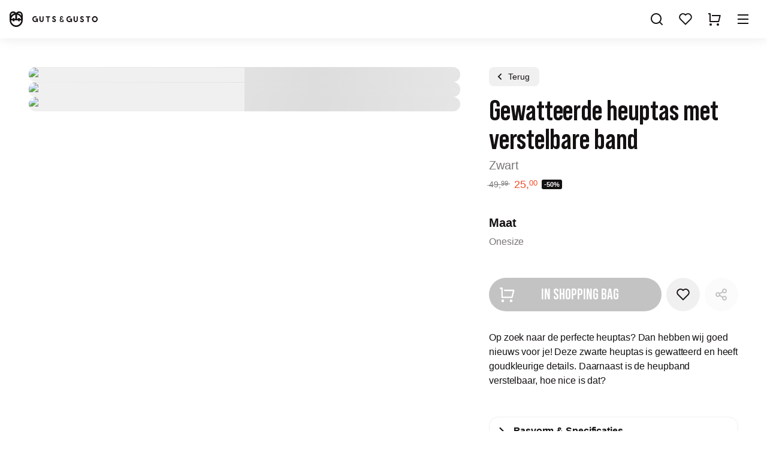

--- FILE ---
content_type: text/html;charset=utf-8
request_url: https://www.gutsgusto.com/nl/product/gewatteerde-heuptas-met-verstelbare-band-zwart/95366
body_size: 57054
content:
<!DOCTYPE html><html  lang="nl"><head><meta charset="utf-8"><meta name="viewport" content="width=device-width, initial-scale=1.0, viewport-fit=cover"><title>Gewatteerde heuptas met verstelbare band | Guts &amp; Gusto</title><link rel="preconnect" href="https://api.gutsgusto.com/v1/" crossorigin="anonymous"><link rel="preconnect" href="https://vz-df3f7e0c-f41.b-cdn.net/" crossorigin="anonymous"><link rel="preconnect" href="https://b-cdn.gutsgusto.com/" crossorigin="anonymous"><link rel="preconnect" href="https://f-cdn.gutsgusto.com/" crossorigin="anonymous"><script data-hid="dataLayer">window.dataLayer = []</script><style>
      @font-face {
        font-family: 'Guts Guts fallback';
        size-adjust: 70%;
        ascent-override: 95%;
        src: local("Arial Narrow Bold");
        font-weight: 700;
      }
      @font-face {
        font-family: 'Guts Guts';
        font-style: normal;
        font-weight: 700;
        src: url("https://f-cdn.gutsgusto.com/fonts/guts-guts-bold.woff2") format('woff2');
        font-display: block;
      }
      </style><style>@font-face{font-display:swap;font-family:Flow block;font-style:normal;font-weight:400;src:url(https://f-cdn.gutsgusto.com/fonts/flow-block.woff) format("woff2")}a,abbr,acronym,address,applet,article,aside,audio,b,big,blockquote,body,canvas,caption,center,cite,code,dd,del,details,dfn,div,dl,dt,em,embed,fieldset,figcaption,figure,footer,form,h1,h2,h3,h4,h5,h6,header,hgroup,html,i,iframe,img,ins,kbd,label,legend,li,mark,menu,nav,object,ol,output,p,pre,q,ruby,s,samp,section,small,span,strike,strong,sub,summary,sup,table,tbody,td,tfoot,th,thead,time,tr,tt,u,ul,var,video{border:0;font-family:inherit;font-size:100%;margin:0;padding:0;vertical-align:baseline}*,:after,:before{box-sizing:border-box;margin:0;outline:none;text-decoration:none;-webkit-tap-highlight-color:rgba(0,0,0,0)}input,textarea{color:var(--black);font-family:inherit}img{max-width:100%}:root{--white:#fff;--white-95-opacity:#ffffffe6;--white-80-opacity:#fffb;--white-50-opacity:#ffffff80;--white-35-opacity:#fff5;--white-20-opacity:#fff3;--white-10-opacity:#ffffff16;--broken-white:#fff;--black:#141111;--black-95-opacity:#141111e6;--black-80-opacity:#141111aa;--black-50-opacity:#14111180;--black-35-opacity:#14111155;--black-20-opacity:#14111133;--black-10-opacity:#14111116;--denim:#28b7f4;--denim-dark:#065a7e;--red-light:#f1dada;--red:#f44d28;--red-75-opacity:#f44d28bf;--red-dark:#762f2e;--success-light:#d6f5e6;--success:#0bdf7a;--success-dark:#056135;--gold-light:#fce9bb;--gold:#f4ba28;--gold-dark:#af8009;--blue-light:#bedaf4;--blue:#1d85e7;--blue-dark:#06447f;--purple-light:#eec8ee;--purple:#c242c2;--purple-dark:#6c286c;--grey-darkest:#373333;--grey-darker:#595555;--grey-dark:#797575;--grey:#959292;--grey-20-opacity:#95929233;--grey-10-opacity:#95929211;--grey-light:#dedddd;--grey-opacity:#dedddd66;--grey-lighter:#f1f0f0;--grey-lightest:#f8f7f7;--backdrop:var(--black-20-opacity);--spacing:8px;--spacing-xs:calc(var(--spacing)*.25);--spacing-s:calc(var(--spacing)*.5);--spacing-m:calc(var(--spacing)*1.5);--spacing-l:calc(var(--spacing)*2);--spacing-xl:calc(var(--spacing)*4);--spacing-xxl:calc(var(--spacing)*6);--border-radius:8px;--border-radius-2:16px;--container-width:960px;--spacing-0-25:calc(var(--spacing)*.25);--spacing-0-5:calc(var(--spacing)*.5);--spacing-0-75:calc(var(--spacing)*.75);--spacing-1-25:calc(var(--spacing)*1.25);--spacing-1-5:calc(var(--spacing)*1.5);--spacing-1-75:calc(var(--spacing)*1.75);--spacing-2:calc(var(--spacing)*2);--spacing-2-5:calc(var(--spacing)*2.5);--spacing-3:calc(var(--spacing)*3);--spacing-3-5:calc(var(--spacing)*3.5);--spacing-4:calc(var(--spacing)*4);--spacing-4-5:calc(var(--spacing)*4.5);--spacing-5:calc(var(--spacing)*5);--spacing-6:calc(var(--spacing)*6);--spacing-7:calc(var(--spacing)*7);--spacing-8:calc(var(--spacing)*8);--spacing-8-5:calc(var(--spacing)*8.5);--spacing-9:calc(var(--spacing)*9);--spacing-9-5:calc(var(--spacing)*9.5);--spacing-10:calc(var(--spacing)*10);--spacing-10-5:calc(var(--spacing)*10.5);--spacing-11:calc(var(--spacing)*11);--spacing-12:calc(var(--spacing)*12);--spacing-14:calc(var(--spacing)*14);--spacing-15:calc(var(--spacing)*15);--spacing-16:calc(var(--spacing)*16);--spacing-18:calc(var(--spacing)*18);--spacing-20:calc(var(--spacing)*20);--spacing-22:calc(var(--spacing)*22);--spacing-24:calc(var(--spacing)*24);--spacing-25:calc(var(--spacing)*25);--spacing-30:calc(var(--spacing)*30);--spacing-35:calc(var(--spacing)*35);--fibonacci-large:61.2%;--fibonacci-small:38.8%;--line-height:calc(var(--font-size)*1.5);--font-size:16px;--font-size-xxxs:.6rem;--font-size-xxs:.7rem;--font-size-xs:.8rem;--font-size-s:.9rem;--font-size-m:1.25rem;--font-size-l:1.5rem;--font-size-xl:2rem;--font-size-xxl:3rem;--font-size-xxxl:4rem;--font-size-xxxxl:5rem;--font-size-xxxxxl:7.5rem;--font-base:"Helvetica Neue",helvetica,arial,sans-serif;--font-heading:"Guts Guts","Guts Guts fallback","Arial Narrow","Helvetica Neue",helvetica,arial,sans-serif;--font-weight-light:400;--font-weight-normal:400;--font-weight-bold:700;--font-weight-heading:700;--font-price:var(--font-base);--transition-time-slowest:.5s;--transition-time-slower:.25s;--transition-time-slow:.2s;--transition-time:.15s;--transition-time-fast:.1s;--transition-time-faster:75ms;--transition-time-fastest:50ms;--transition-time-in:var(--transition-time);--transition-time-in:var(--transition-time-slower);--transition-time-out:var(--transition-time-slow);--transition-easing:cubic-bezier(.2,0,0,1);--transition-ease-in:cubic-bezier(.05,.7,.1,1);--transition-ease-out:cubic-bezier(.3,0,.8,.15);--animate-time-slowest:2s;--animate-time-slower:1s;--animate-time:.7s;--box-shadow:0px 3px 5px var(--black-20-opacity);--box-shadow-large:0px 1px 20px var(--black-10-opacity);--box-shadow-input:inset 0px 1px 2px var(--black-20-opacity);--text-shadow-small:0 10px 30px var(--black-10-opacity);--text-shadow:0 4px 50px var(--black-50-opacity);--text-shadow-large:1px 1px 30px var(--black-50-opacity);--focus-visible-small:0px 0px 0px 2px var(--white),0px 0px 0px 4px var(--black-20-opacity);--focus-visible:0px 0px 0px 2px var(--white),0px 0px 0px 4px var(--black-20-opacity);--focus-visible-inset:inset 0px 0px 0px 2px var(--black-20-opacity),inset 0px 0px 0px 4px var(--white);--toolbar-height-mobile:var(--spacing-8);--toolbar-height-desktop:calc(var(--spacing)*17);--filters-width:calc(var(--spacing)*42);--z-index-toolbar:100;--z-index-category-navigation:200;--z-index-drawer:300;--z-index-toast:400;--z-index-modal:500;--z-index-cart:600;--z-index-dialog:700;--backdrop-filter:blur(5px)}html{font-family:var(--font-base);font-size:var(--font-size);font-weight:var(--font-weight-normal);letter-spacing:-.1px;line-height:var(--line-height);-webkit-font-smoothing:antialiased;text-rendering:optimizeLegibility;-moz-osx-font-smoothing:grayscale}body{font-size:100%}.h1,.h2,.h3,.h4,.h5,.h6,h1,h2,h3,h4,h5,h6{font-family:var(--font-heading);font-weight:var(--font-weight-heading);letter-spacing:-.005em;line-height:var(--line-height)}.h1.base-font,.h2.base-font,.h3.base-font,.h4.base-font,.h5.base-font,.h6.base-font,h1.base-font,h2.base-font,h3.base-font,h4.base-font,h5.base-font,h6.base-font{font-family:var(--font-base)}.h1,h1{font-size:var(--font-size-xxxl);line-height:calc(var(--line-height)*2.5)}@media(max-width:1350px){.h1,h1{font-size:var(--font-size-xxl);line-height:calc(var(--line-height)*2)}}.h2,h2{font-size:var(--font-size-xxl);line-height:calc(var(--line-height)*2.5)}@media(max-width:1350px){.h2,h2{font-size:var(--font-size-xl);line-height:calc(var(--line-height)*1.5)}}.h3,h3{font-size:var(--font-size-xl);line-height:calc(var(--line-height)*1.5)}@media(max-width:1350px){.h3,h3{font-size:var(--font-size-l);line-height:calc(var(--line-height)*1.5)}}.h4,h4{font-size:var(--font-size-m)}.h5,.h6,h5,h6,p{font-size:var(--font-size)}p{margin-bottom:var(--line-height)}b,strong{font-weight:var(--font-weight-bold)}ol,ul{list-style-position:inside;padding:0}ol,ol li,ul,ul li{line-height:var(--line-height)}ol li,ul li{align-items:center;padding:0 var(--spacing)}ol.striped,ul.striped{list-style:none;margin-left:0;margin-right:0}ol.striped li,ul.striped li{align-items:center;display:flex;margin:0;padding:var(--spacing-2)}ol.striped li:nth-child(2n),ul.striped li:nth-child(2n){background-color:var(--grey-lightest)}ol.striped li.selected,ul.striped li.selected{font-weight:var(--font-weight-bold)}ol.striped .right,ul.striped .right{align-items:center;display:inline-flex;margin-left:auto}ol.clickable li,ul.clickable li{cursor:pointer}ol.clickable li:focus,ol.clickable li:hover,ul.clickable li:focus,ul.clickable li:hover{background-color:var(--grey-lighter)}ol.clickable li .selected,ul.clickable li .selected{font-weight:var(--font-weight-bold)}address{font-style:normal}a{color:var(--black);text-decoration:underline}a:focus-visible{box-shadow:var(--focus-visible-small)}hr{border:0;border-top:1px solid var(--grey-lighter);height:1px}.article h1,.article h2,.article h3,.article h4{text-transform:none}.article h1{font-size:var(--font-size-xxl);line-height:calc(var(--line-height)*2);margin-bottom:var(--line-height)}.article h2{font-size:var(--font-size-xl);line-height:calc(var(--line-height)*1.5);margin-bottom:0}.article p{line-height:var(--line-height)}html{background-color:var(--broken-white);box-sizing:border-box;color:var(--black);height:100%;-webkit-text-size-adjust:none;-moz-text-size-adjust:none;text-size-adjust:none}body{max-width:100vw;overflow-x:hidden;overflow-y:scroll;overscroll-behavior:none}main{min-height:100vh;padding-top:calc(env(safe-area-inset-top) + var(--toolbar-height))}main.main--no-padding{padding-top:0}main.main--topbanner-active{padding-top:calc(env(safe-area-inset-top) + var(--toolbar-height) + var(--spacing-4))}main.main--topbanner-active.main--no-padding{padding-top:var(--spacing-4)}#__guts{color:var(--black)}svg{fill:currentColor}::-moz-selection{background:var(--gold-light);color:var(--gold-dark)}::selection{background:var(--gold-light);color:var(--gold-dark)}:root{--toolbar-height:var(--toolbar-height-desktop);--offset-bottom:0px}@media(max-width:1349px){:root{--toolbar-height:var(--toolbar-height-mobile)}}.grecaptcha-badge{visibility:hidden}.svg-icon{align-items:center;display:inline-flex;height:var(--spacing-3);justify-content:center;line-height:1;width:var(--spacing-3)}.skeleton{background-color:var(--grey-lightest);border-radius:var(--border-radius-2)}.storyblok__outline:is(a){pointer-events:none}@media(min-width:649px){div[id^=trustbadge]{z-index:calc(var(--z-index-category-navigation) - 1)!important}}.h-margin-bottom{margin-bottom:var(--spacing-2)}.h-margin-bottom-m{margin-bottom:var(--spacing-3)}.h-margin-bottom-l{margin-bottom:var(--spacing-4)}.h-margin-bottom-xl{margin-bottom:var(--spacing-6)}.h-margin-bottom-s{margin-bottom:var(--spacing)}.h-margin-bottom-none{margin-bottom:0}.h-margin-top{margin-top:var(--spacing-2)}.h-margin-top-m{margin-top:var(--spacing-3)}.h-margin-top-l{margin-top:var(--spacing-4)}.h-margin-top-xl{margin-top:var(--spacing-6)}.h-margin-top-s{margin-top:var(--spacing)}.h-margin-left{margin-left:var(--spacing-2)}.h-margin-left-s{margin-left:var(--spacing)}.h-margin-left-auto{margin-left:auto}.h-margin-right{margin-right:var(--spacing-2)}.h-margin-right-s{margin-right:var(--spacing)}.h-color-error{color:var(--red)}.h-color-success{color:var(--success)}.h-color-black{color:var(--black)}.h-color-grey{color:var(--grey)}.h-color-grey-dark{color:var(--grey-dark)}.h-color-grey-darker{color:var(--grey-darkest)}.h-font-size-default{font-size:var(--font-size)}.h-font-size-m{font-size:var(--font-size-m)}.h-font-size-l{font-size:var(--font-size-l)}.h-font-size-s{font-size:var(--font-size-s)}.h-font-size-xs{font-size:var(--font-size-xs)}.h-font-size-xl{font-size:var(--font-size-xl)}.h-font-size-xxl{font-size:var(--font-size-xxl)}.h-font-size-xxxl{font-size:var(--font-size-xxxl)}.h-font-size-xxxxl{font-size:var(--font-size-xxxxl)}.h-font-family-base{font-family:var(--font-base)}.h-align-right{text-align:right}.h-align-center{text-align:center}.h-text-uppercase{text-transform:uppercase}.h-text-underline{cursor:pointer;text-decoration:underline}.h-display-flex{display:flex}.h-flex-row{flex-direction:row}.h-flex-column{flex-direction:column}@media(max-width:520px){.h-align-center-tablet{text-align:center}}.h-font-weight-medium{font-weight:var(--font-weight-bold)}.h-no-wrap{white-space:nowrap}.h-flex-center{align-items:center;display:flex;justify-content:center}.h-padding{padding:var(--spacing-2)}.h-padding-x{padding-left:var(--spacing-2);padding-right:var(--spacing-2)}.h-padding-y{padding-bottom:var(--spacing-2);padding-top:var(--spacing-2)}@media(max-width:519px){.h-hide-mobile-down{display:none!important}}@media(min-width:520px){.h-hide-mobile-up{display:none!important}}@media(max-width:1349px){.h-hide-tablet-down{display:none!important}}@media(min-width:1350px){.h-hide-tablet-up{display:none!important}}@media(max-width:1023px){.h-hide-small-desktop-down{display:none!important}}@media(min-width:1024px){.h-hide-small-desktop-up{display:none!important}}.h-fix-lineheight{line-height:1}.h-grey-hover{filter:grayscale(1)}.h-grey-hover:hover{filter:grayscale(0)}.h-text-transform-none{text-transform:none}.h-display-block{display:block}.container{margin:0 auto;padding:var(--spacing-6) var(--spacing-2);padding-top:calc(env(safe-area-inset-top) + var(--spacing-6))}.is-capacitor .container.container--inline{padding-top:var(--spacing-2)}.container:not(.container--inline){min-height:calc(100vh - var(--toolbar-height))}@media(max-width:520px){.container{padding:var(--spacing-2);padding-top:calc(env(safe-area-inset-top) + var(--spacing-2))}}.container--padding-xl{padding:var(--spacing-6)}.container--tiny{max-width:520px}.container--smaller{max-width:600px}.container--small{max-width:960px}.container--medium{max-width:1350px}.container--large{max-width:1600px}.container--no-padding{padding:env(safe-area-inset-top) 0 0}.is-capacitor .container--no-padding{padding-top:0}@media(max-width:520px){.container--no-padding-mobile{padding-left:0;padding-right:0}}.container--no-padding-top{padding-top:0}.container--max-800{max-height:800px}.page__section{margin-bottom:var(--font-size)}.page--static{padding-top:calc(env(safe-area-inset-top) + var(--spacing-8))}.modal .page--static{padding-top:0}@media(max-width:520px){.page--static{padding-top:calc(env(safe-area-inset-top) + var(--spacing-5))}}.page--static p{font-size:var(--font-size);line-height:var(--line-height)!important;margin-bottom:calc(var(--line-height)*.5)}.page--static p a{text-decoration:underline}.page--static ul:not(.striped){list-style-position:outside;margin-bottom:var(--line-height);padding-left:var(--line-height)}.page--static ul li{line-height:var(--line-height);margin-bottom:var(--spacing)}table{border:1px solid var(--grey-light);border-collapse:collapse;width:100%}table.inline{width:auto}table td,table th{padding:var(--spacing);text-align:left;vertical-align:middle}table.compact{font-size:.95rem}table.compact td{padding:var(--spacing-0-5) var(--spacing)}table.compact td:first-child{padding-left:0}table.compact td:last-child{padding-right:0}table.no-border{border:0}table td{padding:var(--spacing)}table td.align-right{text-align:right}table tr{border-bottom:1px solid var(--grey-lighter)}table tr.bold{font-weight:var(--font-weight-bold)}table tr:last-child{border:0}@keyframes backgroundPulse{0%,to{background:linear-gradient(105deg,var(--grey-lightest),var(--grey-light),var(--grey-lightest));background-position:0 100%;background-size:200% 100%}50%{background:linear-gradient(105deg,var(--grey-lightest),var(--grey-light),var(--grey-lightest));background-position:100% 100%;background-size:200% 100%}}:root{--grid-template-columns:repeat(auto-fill,minmax(155px,1fr));--grid-gap:var(--spacing-2);--grid-row-gap:var(--spacing-3);--grid-padding-top:unset}@media(max-width:374px){:root{--grid-template-columns:repeat(auto-fill,minmax(135px,1fr))}}@media(min-width:520px){:root{--grid-template-columns:repeat(auto-fill,minmax(236px,1fr))}}@media(min-width:1024px){:root{--grid-template-columns:repeat(auto-fill,minmax(325px,1fr))}}@media(min-width:1350px){:root{--grid-template-columns:repeat(auto-fill,minmax(295px,1fr));--grid-gap:var(--spacing-5);--grid-padding-top:var(--spacing-2)}}.card-size-small{--grid-template-columns:repeat(auto-fill,minmax(105px,1fr))}@media(min-width:374px){.card-size-small{--grid-template-columns:repeat(auto-fill,minmax(135px,1fr))}}@media(min-width:520px){.card-size-small{--grid-template-columns:repeat(auto-fill,minmax(146px,1fr))}}@media(min-width:768px){.card-size-small{--grid-template-columns:repeat(auto-fill,minmax(165px,1fr))}}@media(min-width:1024px){.card-size-small{--grid-template-columns:repeat(auto-fill,minmax(225px,1fr))}}@media(min-width:1350px){.card-size-small{--grid-template-columns:repeat(auto-fill,minmax(205px,1fr))}}@media(min-width:1600px){.card-size-small{--grid-template-columns:repeat(auto-fill,minmax(240px,1fr))}}.card-size-large{--grid-template-columns:100%}@media(min-width:520px){.card-size-large{--grid-template-columns:repeat(auto-fill,minmax(235px,1fr));--grid-gap:var(--spacing-2);--grid-row-gap:var(--spacing-3)}}@media(min-width:768px){.card-size-large{--grid-template-columns:repeat(auto-fill,minmax(325px,1fr));--grid-gap:var(--spacing-5);--grid-padding-top:var(--spacing-2)}}@media(min-width:1024px){.card-size-large{--grid-template-columns:repeat(auto-fill,minmax(385px,1fr))}}</style><style>.gg_35a3180d{align-items:center;display:inline-flex;height:var(--spacing-3);justify-content:center;line-height:1;width:var(--spacing-3)}.gg_eb50be94{height:var(--spacing-2);width:var(--spacing-2)}.gg_144b3bb5{height:var(--spacing-2-5);width:var(--spacing-2-5)}.gg_dd92d353{height:var(--spacing-3-5);width:var(--spacing-3-5)}</style><style>.gg_abcc0e1e{align-items:center;-webkit-appearance:none;-moz-appearance:none;appearance:none;background-color:var(--grey-lighter);border:0;border-radius:var(--border-radius);box-shadow:none;color:var(--black);cursor:pointer;display:inline-flex;flex-shrink:0;font-family:var(--font-base);font-size:var(--font-size);font-weight:var(--font-weight-normal);height:var(--spacing-6);justify-content:center;line-height:var(--line-height);min-width:var(--spacing-5);padding:0 var(--spacing-3);position:relative;text-align:center;text-decoration:none;transition:background var(--transition-time) var(--transition-easing),transform var(--transition-time) var(--transition-easing),color var(--transition-time) var(--transition-easing),opacity var(--transition-time-slowest) var(--transition-easing);-webkit-user-select:none;-moz-user-select:none;user-select:none;will-change:background,opacity,color,transform}.gg_abcc0e1e:focus-visible{box-shadow:var(--focus-visible-small)}@media(hover:hover){.gg_abcc0e1e:hover{background-color:var(--grey-light);color:var(--black)}}.gg_abcc0e1e:active:not([disabled],.gg_8c03827b){transform:scale(.95)}.gg_e30b82dd{display:inline-flex;justify-content:center;white-space:nowrap;width:100%}.gg_bcf1a61c,.gg_bcf1a61c:hover{color:var(--grey-light);opacity:.8;overflow:hidden;pointer-events:none;position:relative}.gg_bcf1a61c:after{animation:gg_7c37f490 1s ease;animation-delay:.25s;animation-iteration-count:infinite;background:var(--grey-20-opacity);content:"";display:block;height:var(--spacing-0-5);left:0;position:absolute;right:100%;top:0;width:auto}.gg_23d2737b,.gg_5b444dcc,.gg_abcc0e1e[disabled]{opacity:.25;pointer-events:none}.gg_23d2737b{pointer-events:all}.gg_3716f80f{background-color:var(--black);color:var(--white)}@media(hover:hover){.gg_3716f80f:hover{background-color:var(--grey-darkest);color:var(--white)}}.gg_3716f80f:focus{background-color:var(--grey-darkest);color:var(--white)}.gg_3716f80f:active{background-color:var(--grey-dark)}.gg_3716f80f.gg_bcf1a61c{color:var(--grey-dark)}.gg_3716f80f.gg_bcf1a61c:after{background:var(--grey-dark)}.gg_2fa489ed,.gg_2fa489ed:active,.gg_2fa489ed:focus,.gg_2fa489ed:hover{background-color:var(--gold);border-color:var(--gold);color:var(--white-80-opacity)}.gg_2fa489ed i,.gg_2fa489ed:active i,.gg_2fa489ed:focus i,.gg_2fa489ed:hover i{animation:gg_a62fdd91 1s ease;will-change:transform}.gg_71aec79a,.gg_8ae64966{-webkit-backdrop-filter:var(--backdrop-filter);backdrop-filter:var(--backdrop-filter);background-color:var(--white-20-opacity);color:var(--black);fill:var(--black)}.gg_71aec79a:active,.gg_71aec79a:hover,.gg_8ae64966:active,.gg_8ae64966:hover{background-color:var(--white-35-opacity)}.gg_8ae64966,.gg_8ae64966:active,.gg_8ae64966:hover{color:var(--white)}.gg_8ae64966.router-link-active{background-color:var(--white-80-opacity);color:var(--black)}.gg_14d7547e{background-color:var(--white);box-shadow:none;color:var(--black)}.gg_14d7547e:active,.gg_14d7547e:hover{background-color:var(--grey-lightest)}.gg_07de6797{color:var(--denim-dark)}.gg_298bfc03,.gg_37fdfa6e{background-color:transparent;border-color:transparent;box-shadow:none;color:var(--grey-dark);text-decoration:none}.gg_298bfc03.gg_3f150973,.gg_37fdfa6e.gg_3f150973{margin-left:calc(var(--spacing)*-1.5)}.gg_298bfc03:active,.gg_298bfc03:focus,.gg_298bfc03:hover,.gg_37fdfa6e:active,.gg_37fdfa6e:focus,.gg_37fdfa6e:hover{background-color:transparent;color:var(--black)}.gg_37fdfa6e{color:var(--black);text-decoration:underline}.gg_8750c3f4{border:1px solid var(--grey-light)}.gg_ad4924eb{font-family:var(--font-heading);font-size:var(--font-size-l);font-weight:700;line-height:var(--font-size);text-transform:uppercase}.gg_52043918{padding-left:var(--spacing-1-5);padding-right:var(--spacing-1-5)}@media(min-width:520px){.gg_52043918{padding-left:var(--spacing-2);padding-right:var(--spacing-2)}}.gg_8c03827b{color:var(--grey-dark);cursor:default;position:relative}.gg_8c03827b:after{border-top:1px solid var(--grey);content:"";display:block;height:1px;left:var(--spacing-0-5);position:absolute;right:var(--spacing-0-5);top:50%;transform:rotate(-20deg);width:auto}.gg_b02ff626{background-color:var(--success);border:var(--success);color:var(--success-dark)}.gg_b02ff626:active,.gg_b02ff626:focus,.gg_b02ff626:hover{background-color:var(--success-light)}.gg_f055c6b2{border:var(--red);color:var(--red)}.gg_f055c6b2:focus,.gg_f055c6b2:hover{background-color:#f44d280d;color:var(--red)}.gg_f055c6b2:active{background-color:#f44d281a}.gg_92b3e9d5{border-radius:99999px}.gg_10e5a275{border-radius:100%}.gg_0d49b938,.gg_10e5a275{padding:0;width:var(--spacing-6)}.gg_0d49b938{aspect-ratio:1/1;height:auto}.gg_acf8e198{font-size:var(--font-size-s);height:var(--spacing-4);line-height:var(--font-size-s)}.gg_acf8e198:focus-visible{box-shadow:var(--focus-visible-small)}.gg_395f70d6{font-size:var(--font-size-m);height:var(--spacing-7);line-height:var(--font-size-m);padding:0 var(--spacing-4)}@media(max-width:374px){.gg_395f70d6{padding:0 var(--spacing-2)}}.gg_a6f8addb{font-size:var(--font-size-s)}.gg_c7745e4f .gg_6f7b0880,.gg_c7745e4f .gg_f712eafa{position:absolute;top:50%;transform:translateY(-50%)}.gg_e4ad7ae6{padding-left:var(--spacing-6)}.gg_e4ad7ae6 .gg_6f7b0880{left:var(--spacing-2)}.gg_dba2ea24{padding-right:var(--spacing-6)}.gg_dba2ea24 .gg_f712eafa{right:var(--spacing-2)}.gg_52c1966f{display:flex;justify-content:space-between;width:100%}.gg_52c1966f .gg_e30b82dd{justify-content:center;padding:var(--spacing);text-align:center;width:calc(80% - var(--spacing)*2)}.gg_52c1966f .gg_8be0b17b{align-items:center;background-color:var(--white-10-opacity);bottom:0;color:var(--grey);display:inline-flex;font-family:var(--font-base);font-size:var(--font-size-s);font-weight:400;justify-content:center;letter-spacing:0;min-width:calc(20% + var(--spacing)*2);padding:var(--spacing);position:absolute;right:0;top:0}.gg_31fdef2d{display:flex;width:100%}.gg_31fdef2d.gg_52c1966f .gg_e30b82dd{padding-right:var(--spacing-10);width:100%}.gg_31fdef2d.gg_52c1966f .gg_8be0b17b{min-width:var(--spacing-10);padding:0 var(--spacing-2)}@media(max-width:520px){.gg_a2b3e915{display:flex;margin-bottom:var(--spacing);width:100%}}@media(max-width:1350px){.gg_05fac8f1{display:flex;margin-bottom:var(--spacing);width:100%}}.gg_c8254308{padding:0}.gg_80002aa5{padding-left:0;padding-right:0}.gg_d45a8e9b{padding-bottom:0;padding-top:0}.gg_10e5a275.gg_acf8e198{height:var(--spacing-4);min-width:var(--spacing-4);width:var(--spacing-4)}.gg_10e5a275.gg_395f70d6{height:var(--spacing-7);padding:0;width:var(--spacing-7)}.gg_10e5a275.gg_bcf1a61c:after{height:100%}.gg_92b3e9d5 .gg_6f7b0880{left:var(--spacing-2)}.gg_92b3e9d5 .gg_f712eafa{right:var(--spacing-2)}.gg_ad4924eb.gg_395f70d6{font-size:var(--font-size-l)}@media(max-width:374px){.gg_ad4924eb.gg_395f70d6{font-size:var(--font-size-m)}}.gg_395f70d6 .gg_6f7b0880{left:var(--spacing-2)}.gg_395f70d6 .gg_f712eafa{right:var(--spacing-2)}.gg_acf8e198.gg_e4ad7ae6{padding-left:var(--spacing-4);padding-right:var(--spacing-2)}.gg_acf8e198.gg_dba2ea24{padding-left:var(--spacing-2);padding-right:var(--spacing-4)}.gg_acf8e198 .gg_6f7b0880{left:var(--spacing)}.gg_acf8e198 .gg_f712eafa{right:var(--spacing)}.gg_acf8e198 .gg_93cfe90d{height:var(--spacing-2-5);width:var(--spacing-2-5)}.gg_f313efdc{background-color:var(--gold)}.gg_f313efdc:hover{background-color:var(--gold-dark)}.gg_3716f80f .gg_8be0b17b{color:var(--white)}.gg_3716f80f.gg_8750c3f4{border-color:var(--black)}.gg_b02ff626 .gg_8be0b17b{color:var(--success-dark)}.gg_8cf8bd8b,.gg_b9b2a855{padding:var(--spacing)}.gg_b9b2a855{border-bottom-right-radius:0;border-top-right-radius:0}.gg_8cf8bd8b{border-bottom-left-radius:0;border-top-left-radius:0}.gg_31fdef2d.gg_dba2ea24,.gg_31fdef2d.gg_e4ad7ae6{padding-left:var(--spacing-6);padding-right:var(--spacing-6)}@keyframes gg_7c37f490{0%{left:0;right:100%}49%{right:0}50%{left:0;right:0}to{left:100%;right:0}}</style><style>.error-message{font-size:var(--font-size-l);margin:0 auto;max-width:600px;min-height:calc(80vh - var(--toolbar-height));padding-bottom:var(--spacing-4);text-align:center;width:100%}.error-message__video-wrapper{aspect-ratio:1/1;display:block;flex:0;height:auto;max-width:600px;position:relative;width:auto}</style><style>.gg_df62a836{display:flex;flex-wrap:wrap;gap:var(--spacing-2)}.gg_df62a836>:not(a){width:calc(33.33333% - var(--spacing)*2*.66667)}@media(max-width:520px){.gg_df62a836>:not(a){width:calc(50% - var(--spacing)*2*.5)}}.gg_85c5ffc1{display:flex;justify-content:space-between;margin:var(--spacing-6) auto var(--spacing-2);max-width:250px}</style><style>.drawer-enter-active{transition:all var(--transition-time-in) var(--transition-ease-in)}.drawer-leave-active{transition:all var(--transition-time-out) var(--transition-ease-out)}.drawer-enter-from,.drawer-leave-to{transform:translate(100%)}.drawer-enter-to,.drawer-leave-from{transform:translate(0)}</style><style>.gg_7d16f1d4{background-color:var(--white);box-shadow:var(--box-shadow-large);color:var(--black);position:fixed;top:0}.gg_907d778a{align-items:center;color:currentcolor;display:flex;height:auto;justify-content:center;margin-right:var(--spacing-2);transform:translate(0);width:var(--spacing-18)}@media(min-width:1349px){.gg_907d778a{margin-right:var(--spacing-4);width:var(--spacing-24)}}@media(min-width:1600px){.gg_907d778a{width:var(--spacing-30)}}.gg_db3a19c5{display:none!important;width:100%;z-index:calc(var(--z-index-modal) + 1)}@media(min-width:1350px){.gg_db3a19c5{display:flex!important;margin-left:auto;width:520px}}.gg_e2f4d2a2{--main-navigation-link-color:var(--white);--main-navigation-link-color-hover:var(--grey-light);background:linear-gradient(0deg,transparent,rgba(0,0,0,.667) 90%);box-shadow:none;color:var(--white);transition:background-color .3s,box-shadow .3s}@media(max-width:1349px){.gg_e2f4d2a2{background:none}.gg_e2f4d2a2:after{background:linear-gradient(0deg,transparent,rgba(0,0,0,.667));content:"";height:200%;left:0;position:absolute;top:0;width:100%}}.gg_e443e675{top:var(--spacing-4)}@media(max-width:1349px){.gg_7d16f1d4.gg_338aeb8b{z-index:calc(var(--z-index-modal) + 1)}.gg_7d16f1d4.gg_338aeb8b .gg_907d778a{display:none}.gg_7d16f1d4.gg_338aeb8b .gg_db3a19c5{display:flex!important}.gg_7d16f1d4.gg_338aeb8b .gg_707e91fc{display:none}.gg_7d16f1d4.gg_338aeb8b .gg_aa2526f3{display:inline-flex!important}}.gg_df1a6af6{height:var(--spacing-2-5)}.gg_bfea1f8b,.gg_df1a6af6{-o-object-fit:cover;object-fit:cover;width:var(--spacing-3)}.gg_bfea1f8b{background-color:var(--grey-lighter);background-position:50% 50%;background-size:cover;border-radius:100%;height:var(--spacing-3);text-indent:-999px}</style><style>.gg_e7a4b91a{--link-color:var(--grey-dark);--link-hover-color:var(--black);align-items:center;display:flex;flex-direction:column;height:calc(var(--toolbar-height) + env(safe-area-inset-top));left:0;position:fixed;top:0;width:100%;z-index:var(--z-index-toolbar)}.gg_b39fa158:not(.gg_a4a7287a){top:var(--spacing-4)}.gg_785c2d5d,.gg_7a67dac8{width:100%}.gg_7a67dac8{align-items:center;display:flex;height:calc(env(safe-area-inset-top) + var(--spacing-8));justify-content:flex-start;padding:var(--spacing-2) var(--spacing-2);padding-bottom:0;padding-top:max(var(--spacing-2),env(safe-area-inset-top));z-index:1}@media(max-width:1350px){.gg_7a67dac8{justify-content:space-between;padding-top:env(safe-area-inset-top)}}@media(max-width:520px){.gg_7a67dac8:has(.gg_2f02e35b){padding-right:var(--spacing)}}.gg_ad4bea9b{box-shadow:none}.gg_785c2d5d{align-items:center;display:flex;flex:1;justify-content:center;padding:0 var(--spacing-2)}@media(max-width:1349px){.gg_785c2d5d{display:none}}.gg_62e87267{align-items:center;display:flex;justify-content:center;position:absolute;top:var(--toolbar-height);width:100%}@media(max-width:1349px){.gg_62e87267{display:none}}.gg_56f2f3ff{padding:0 var(--spacing-2)}.gg_a4a7287a{height:auto;min-height:var(--toolbar-height-mobile);position:relative}@media(min-width:1350px){.gg_a4a7287a{padding:var(--spacing-2) 0}}.gg_a4a7287a .gg_7a67dac8{background-color:transparent;border:0;height:auto;padding:0 var(--spacing-2);padding-top:max(env(safe-area-inset-top),var(--spacing-2))}.gg_a4a7287a .gg_785c2d5d{border-bottom:0;justify-content:flex-start}.gg_2f02e35b{align-items:center;display:flex;gap:var(--spacing);margin-left:auto}@media(max-width:520px){.gg_2f02e35b{gap:var(--spacing-0-5)}}</style><style>.gg_c42214d4{align-items:center;display:inline-flex;height:100%;position:relative}.gg_baa6812c{background-color:transparent;height:100%;margin-right:var(--spacing-2);overflow:visible;width:15%}@media(max-width:373px){.gg_baa6812c{display:none}}.gg_5ea86aaa,.gg_baa6812c path{fill:currentcolor}.gg_5ea86aaa{height:100%;overflow:visible;width:85%}@media(max-width:1599px){.gg_5ea86aaa{width:150px}}@media(max-width:1349px){.gg_5ea86aaa{width:109px}}.gg_ad940fc3{background-color:var(--grey);height:100%;mix-blend-mode:lighten;transition:all .2s var(--transition-easing)}</style><style>.gg_97c5496e{align-items:center;border-radius:calc(var(--border-radius)*6);display:flex;height:calc(var(--spacing)*6.25);position:relative;transition:.3s;z-index:calc(var(--z-index-toolbar) + 3)}.gg_c182f5cd{background:var(--backdrop);inset:0;position:fixed}.gg_e17f83bd{position:absolute;z-index:1}.gg_39c33b5a.gg_39c33b5a{display:none;margin-left:var(--spacing);z-index:2}.gg_168989d5{border:1px solid var(--black);border-radius:calc(var(--border-radius)*3);box-shadow:0 5px 100px 0 var(--black-20-opacity);left:-1px;overflow:hidden;overscroll-behavior:none;padding-top:var(--spacing-6);position:absolute;right:-1px;top:0;width:auto}@media(max-width:1349px){.gg_39c33b5a.gg_39c33b5a{display:flex}.gg_e17f83bd input{padding-left:var(--spacing-6)}}.gg_6b3651ba,.gg_97c5496e:focus-within{border-color:var(--black)}.gg_400dc26c input{padding-left:var(--spacing-2)}</style><style>.gg_84d26e99{position:relative;width:100%;z-index:calc(var(--z-index-modal) + 1)}.gg_84d26e99:focus-within{border-color:var(--black)}.gg_13570267{border:none}.gg_1e479ea6{border-color:var(--white-20-opacity)}.gg_18edfc0a input{padding-block:2px}</style><style>.gg_d9498881{container:wrapper/inline-size;display:flex;flex-direction:column;position:relative;z-index:1}.gg_04fe7d28{align-items:center;background-color:var(--white);color:var(--grey-dark);display:inline-flex;font-size:var(--font-size-s);margin-left:var(--spacing);max-width:calc(100cqw - var(--spacing)*2);overflow:hidden;padding:0 8px;pointer-events:none;position:absolute;text-overflow:ellipsis;top:0;transform:translateY(var(--spacing-1-5));transform-origin:0 50%;transition:transform var(--transition-time) var(--transition-easing);white-space:nowrap;z-index:1}.gg_a44593d8{position:absolute;right:var(--spacing-1-5);top:var(--spacing-1-5);z-index:800}.gg_471c4842{-webkit-appearance:none;-moz-appearance:none;appearance:none;background-color:var(--white);border:0;border:1px solid var(--grey-light);border-radius:var(--border-radius);color:var(--black);display:inline-flex;font-size:var(--font-size)!important;font-weight:var(--font-weight-normal);margin:0;max-height:3rem;min-height:var(--spacing-6);padding:var(--spacing-1-75) var(--spacing-2);position:relative;transition:all var(--transition-time) var(--transition-easing);width:100%;z-index:1}.gg_a937a8ea{height:auto;max-height:unset;resize:none}.gg_471c4842[type=search]::-webkit-search-cancel-button,.gg_471c4842[type=search]::-webkit-search-decoration,.gg_471c4842[type=search]::-webkit-search-results-button,.gg_471c4842[type=search]::-webkit-search-results-decoration{-webkit-appearance:none;appearance:none}.gg_471c4842[type=date]{height:3rem}.gg_471c4842[type=date]::-webkit-datetime-edit{opacity:0}.gg_471c4842[type=date]::-webkit-calendar-picker-indicator,.gg_471c4842[type=date]::-webkit-datetime-edit-fields-wrapper{padding:0}.gg_471c4842:focus{border-color:var(--black)}.gg_471c4842::-moz-placeholder{color:var(--grey-dark);font-weight:var(--font-weight-normal)}.gg_471c4842::placeholder{color:var(--grey-dark);font-weight:var(--font-weight-normal)}.gg_471c4842:-webkit-autofill{font-size:var(--font-size)!important;-webkit-transition:background-color 5000s ease-in-out 0s;transition:background-color 5000s ease-in-out 0s}.gg_471c4842[disabled]{color:var(--grey);pointer-events:none}.gg_471c4842[disabled],.gg_471c4842[disabled]:focus,.gg_471c4842[disabled]:hover,.gg_471c4842[readonly],.gg_471c4842[readonly]:focus,.gg_471c4842[readonly]:hover{border-color:var(--grey-lighter)}.gg_55445ecf{align-items:center;bottom:0;display:flex;fill:var(--black);height:auto;position:absolute;right:var(--spacing);top:0;z-index:1}.gg_ced44483{width:100%}.gg_ced44483 input{border-radius:9999px}.gg_aed8335d{border:0}.gg_aed8335d:active,.gg_aed8335d:focus{box-shadow:none}.gg_08c16728{background-image:url('data:image/svg+xml;charset=utf-8,<svg xmlns="http://www.w3.org/2000/svg" viewBox="0 0 48 48"><path fill="%2300b900" d="M40.6 12.1 17 35.7l-9.6-9.6L4.6 29 17 41.3l26.4-26.4z"/></svg>');background-position:right var(--spacing-2) bottom -150%;background-repeat:no-repeat;background-size:var(--spacing-2);transition:background-position .15s ease,border .15s ease}.gg_08c16728.gg_a3a5b4fb:not(.gg_c84aae69){background-position:right var(--spacing-2) center}.gg_08c16728.gg_4571501d:not(.gg_a3a5b4fb){border-bottom-color:var(--red-75-opacity)}.gg_471c4842:disabled:not(.gg_b5772c30)~.gg_04fe7d28{transform:scale(.9) translateY(-55%)}.gg_471c4842:focus::-webkit-datetime-edit,.gg_471c4842:not(.gg_b5772c30)::-webkit-datetime-edit,.gg_471c4842[type=file]::-webkit-datetime-edit{opacity:1}.gg_471c4842:focus~.gg_04fe7d28,.gg_471c4842:not(.gg_b5772c30)~.gg_04fe7d28,.gg_471c4842[type=file]~.gg_04fe7d28{transform:scale(.9) translateY(-55%)}.gg_b8765e23.gg_471c4842:focus~.gg_04fe7d28,.gg_b8765e23.gg_471c4842:not(.gg_b5772c30)~.gg_04fe7d28{opacity:0;transform:none;transition:0}.gg_22cb6bdf{-webkit-backdrop-filter:var(--backdrop-filter);backdrop-filter:var(--backdrop-filter);background-color:var(--white-10-opacity);border:1px solid var(--white-20-opacity);color:var(--white)}.gg_22cb6bdf::-moz-placeholder{color:var(--white-80-opacity)}.gg_22cb6bdf::placeholder{color:var(--white-80-opacity)}.gg_22cb6bdf:hover{background-color:var(--white-20-opacity)}.gg_22cb6bdf:active,.gg_22cb6bdf:focus{border-color:var(--white-20-opacity)}</style><style>.gg_6c8af5dd{color:var(--red);font-size:var(--font-size-xs)}.gg_9457a3b0,.gg_fd3c7fac{opacity:0;transform:translateY(-50%);transition:all 1s var(--transition-ease-in)}.gg_bd736acc,.gg_f5eb003c{opacity:1;transform:translate(0);transition:all 1s var(--transition-ease-out)}</style><style>.gg_95a3cae6{display:inline-flex;line-height:1;position:relative}.gg_8a7d3ba1{align-items:center;background-color:var(--black);border-radius:100%;color:var(--white);display:inline-flex;font-size:var(--font-size-xxxs);font-weight:var(--font-weight-bold);height:var(--spacing-2);justify-content:center;line-height:10px;position:absolute;right:calc(var(--spacing)*-1);top:calc(var(--spacing)*-.5);transition:.3s;width:var(--spacing-2);will-change:opacity,transform;z-index:1}.gg_52b707f5 .gg_8a7d3ba1{background-color:var(--gold);color:var(-black-80-opacity)}.gg_65143bdc .gg_8a7d3ba1{background-color:var(--success)}.gg_321151e2 .gg_8a7d3ba1{background-color:var(--red)}.gg_4399f714 .gg_8a7d3ba1{height:var(--spacing-1-75);right:calc(var(--spacing)*-.5);top:calc(var(--spacing)*-.4);width:var(--spacing-1-75)}</style><style>.gg_de1080fd,.gg_f38fe869{display:inline-flex;height:100%;width:auto}.gg_f38fe869{align-items:center;color:var(--main-navigation-link-color,var(--grey-dark));cursor:pointer;font-weight:var(--font-weight-bold);justify-content:center;line-height:var(--line-height);overflow:hidden;padding:0 var(--spacing-1-5);position:relative;text-decoration:none;white-space:nowrap}.gg_71f481eb,.gg_f38fe869:hover{color:var(--main-navigation-link-color-hover,var(--black))}.gg_f38fe869:focus-visible{box-shadow:var(--focus-visible)}.gg_068c5fd5{position:relative;transition:color var(--transition-time) var(--transition-easing)}.gg_174064b3{background-color:var(--grey-darkest);color:var(--white)}@media(min-width:1600px){.gg_f38fe869{padding:0 var(--spacing-2)}}.gg_9de82462 span{background-image:url(/images/special-deal/black-friday-label-bg.webp);background-size:cover;border-radius:var(--border-radius);color:var(--grey-darker);padding-inline:var(--spacing-2);text-shadow:0 0 3px hsla(0,0%,100%,.3)}</style><style>.gg_bc61cbfd{background-color:var(--white);display:flex;justify-content:center;position:relative;width:100%}.gg_bc61cbfd:after{background-color:var(--black-50-opacity);content:"";height:400%;-webkit-mask-image:linear-gradient(180deg,#000 25%,transparent);mask-image:linear-gradient(180deg,#000 25%,transparent);pointer-events:none;position:absolute;top:100%}.gg_378cf55c,.gg_bc61cbfd:after{-webkit-backdrop-filter:var(--backdrop-filter);backdrop-filter:var(--backdrop-filter);width:100%}.gg_378cf55c{background-color:var(--white);border-radius:calc(var(--border-radius)*2);display:grid;grid-template-columns:50% 50%;max-width:1350px}.gg_02b51ce7{background-color:transparent}.gg_02b51ce7:after{display:none}.gg_02b51ce7 .gg_378cf55c{-webkit-backdrop-filter:var(--backdrop-filter);backdrop-filter:var(--backdrop-filter);background-color:var(--black-50-opacity);box-shadow:var(--box-shadow-large)}.gg_02b51ce7 .gg_76889fee{color:var(--white)}.gg_02b51ce7 .gg_76889fee:hover{color:var(--grey-light);text-decoration:underline}.gg_b0136e72{align-items:flex-end;display:flex;flex-flow:column wrap;margin-left:auto;max-height:calc(var(--toolbar-height)*2);padding:var(--spacing-2);width:100%}.gg_76889fee{align-items:center;color:var(--grey-dark);display:flex;gap:var(--spacing-2);padding:var(--spacing) var(--spacing-4);text-align:left;text-decoration:none;width:220px}.gg_073d6b49{aspect-ratio:1/1;border-radius:100%;display:flex;overflow:hidden;width:var(--spacing-4)}.gg_073d6b49,.gg_073d6b49 img{-o-object-fit:cover;object-fit:cover}.gg_073d6b49 img{height:100%;width:100%}.gg_76889fee:hover{color:var(--black)}.gg_bc1f4db9{display:grid;gap:var(--spacing-2);grid-template-columns:1fr 1fr;padding:var(--spacing-2)}</style><style>.gg_7cf3c9ba{background-attachment:fixed;background-position:50% 50%;background-size:cover;display:flex;margin:0 auto;padding:0;position:relative}@media screen and (prefers-color-scheme:darker){.gg_7cf3c9ba{background-color:var(--black)}}@media(max-width:1024px)and (orientation:portrait){.gg_7cf3c9ba{flex-direction:column;padding-top:0}}.gg_09aa27e8{display:grid;gap:var(--spacing);grid-template-columns:1fr auto auto;margin:var(--spacing-6) 0 var(--spacing-4);max-width:520px}.gg_c617ed75{display:flex;flex-direction:row;min-height:100vh;padding:var(--spacing-6);padding-right:0;transform:translateZ(1);width:60%}@media(max-width:1024px){.gg_c617ed75{min-height:auto;padding:var(--spacing-4) 1vw;width:50%}}.gg_c617ed75 .gg_179a8df0{align-self:flex-start;bottom:calc(var(--toolbar-height) + var(--spacing-4));height:auto;position:sticky;width:100%}@media screen and (prefers-color-scheme:darker){.gg_c617ed75{opacity:.75;transition:opacity 1s ease}.gg_c617ed75:hover{opacity:1}}@media(max-width:1024px)and (orientation:portrait){.gg_c617ed75{aspect-ratio:10/16;padding:0;position:sticky;top:0;width:100%;z-index:1}.gg_c617ed75 .gg_179a8df0{align-self:flex-start}}.gg_d8ef7355{max-width:800px;min-height:100vh;padding:var(--spacing-6);width:40%}@media(max-width:1024px)and (orientation:landscape){.gg_d8ef7355{padding:var(--spacing-4) 1vw;width:50%}}@media(max-width:1024px)and (orientation:portrait){.gg_d8ef7355{background-color:var(--white);max-width:100%;padding:0;position:relative;transform:translateZ(0);width:100%;z-index:10}.gg_d8ef7355 .gg_1467bd83{padding:var(--spacing-2)}}.gg_a817ca39{font-weight:var(--font-weight-normal)}.gg_cf3dbbd2{flex-direction:column;padding-top:0}.gg_cf3dbbd2 .gg_c617ed75{padding:0;width:100%}.gg_cf3dbbd2 .gg_d8ef7355{padding:32px 2vw;width:100%}.gg_cf3dbbd2 .gg_3fa35228,.gg_cf3dbbd2 .gg_c0aedde5{display:none}</style><style>.observer[data-v-2081743c]{display:block;min-height:10px;min-width:10px}</style><style>.gg_3523d5fd{display:flex;padding:var(--spacing);position:fixed;top:-9999px;width:100%;z-index:10000}.gg_3523d5fd:focus,.gg_3523d5fd:focus-within{top:0}.gg_a318c104{list-style:none;margin-right:var(--spacing)}</style><style>.gg_800a1561{align-items:center;bottom:max(env(safe-area-inset-bottom),var(--spacing));left:var(--spacing);position:fixed;right:var(--spacing);width:auto;z-index:calc(var(--z-index-modal) - 1)}@media(min-width:1350px){.gg_800a1561{display:none;pointer-events:none}.gg_8de7fe6e{display:flex;pointer-events:auto}}.gg_8df440dd{transition:transform var(--transition-time-slower) var(--transition-easing)}.gg_42b3c984,.gg_7b7e1b58{transform:translateY(0)}.gg_84d73f95,.gg_faf58de2{transform:translateY(100%)}</style><style>.gg_35172b66{--swiper-scrollbar-top:var(--spacing-2);--swiper-scrollbar-sides-offset:var(--spacing-2);--swiper-scrollbar-bottom:auto;--swiper-scrollbar-drag-bg-color:var(--white)}.gg_35172b66:not(.gg_647b32f2,.swiper-grid,.swiper-free-mode) .swiper-wrapper{overflow:hidden}@media not (max-width:1024px){.gg_35172b66:not(.gg_647b32f2,.swiper-grid,.swiper-free-mode) .swiper-wrapper{display:grid;gap:var(--spacing-4);grid-template-columns:1fr 1fr}}.is-capacitor .gg_35172b66{--swiper-scrollbar-top:auto;--swiper-scrollbar-sides-offset:var(--spacing-2);--swiper-scrollbar-bottom:var(--spacing-2)}</style><style>.gg_4d6aef0b{animation:backgroundPulse 2s linear infinite;aspect-ratio:5/8;background-color:var(--grey-lighter);background-repeat:no-repeat;background-size:cover;container:media-grid-item/inline-size;overflow:hidden;position:relative;width:100%}.gg_44323f7e{animation:unset;transform:translateZ(1)}.gg_4386191d{animation-play-state:paused}@media(min-width:1024px){.gg_4d6aef0b{border-radius:var(--border-radius-2)}}.gg_4d6aef0b img{background-color:var(--grey-lighter);border:0;color:var(--grey-lighter);height:100%;opacity:1;vertical-align:middle;width:100%}.gg_4d6aef0b img.gg_eb38ad4d{opacity:0}.gg_772945ac{height:100%;left:0;top:0;width:100%;z-index:1}.gg_772945ac,.gg_cd332a42{align-items:center;display:flex;justify-content:center;position:absolute}.gg_cd332a42{background-color:var(--black-20-opacity);border:2px solid var(--grey-opacity);border-radius:var(--spacing);bottom:3rem;color:var(--white);cursor:pointer;height:2.6rem;right:1.5rem;width:2.6rem;z-index:500}.gg_cd332a42 svg{height:1.7rem;width:1.7rem}.gg_c1f0d37e{position:absolute}.gg_b4f22044{height:100%;position:relative;width:100%}.gg_1108cb8d{background:var(--white);border:1px solid var(--grey-lighter);border-radius:var(--spacing);bottom:var(--spacing-4);color:var(--black);margin-left:var(--spacing-2);padding:5cqw;position:absolute;right:var(--spacing-11);white-space:nowrap;z-index:1}.gg_1108cb8d:before{background-color:var(--white);border-radius:4px;bottom:var(--spacing-3);content:"";height:var(--spacing-3);position:absolute;right:calc(var(--spacing)*-1.25);transform:rotate(45deg);width:var(--spacing-3);z-index:0}@container media-grid-item (max-width: 355px){.gg_1108cb8d{bottom:var(--spacing-14);padding:7cqw;right:var(--spacing-4)}.gg_1108cb8d:before{bottom:calc(var(--spacing)*-1.25);right:var(--spacing-3)}}.gg_a8d505ce{margin-bottom:var(--spacing);white-space:pre-line;word-break:break-word}.gg_a8d505ce:last-child{margin:0}</style><style>.gg_de13965f{font-size:var(--font-size-xxl);line-height:calc(var(--line-height)*2);margin-bottom:var(--spacing);text-transform:none;text-wrap:pretty}.gg_45b641f7{color:var(--grey-dark);font-family:var(--font-base);font-size:var(--font-size-m);font-weight:var(--font-weight-normal);line-height:var(--line-height);text-transform:none}.gg_bf494330{display:flex;justify-content:space-between}.gg_c4bcaf07{margin-top:var(--spacing)}.gg_6fac50c7{background-color:var(--black);color:var(--white);font-family:var(--font-heading);font-size:var(--font-size-m);font-weight:700;line-height:1.5rem;margin-right:var(--spacing-0-5);padding:calc(var(--spacing)*.35) var(--spacing-0-75);pointer-events:none;vertical-align:middle}.gg_8e3e1ac9{display:flex;flex-flow:row-reverse wrap;gap:var(--spacing);justify-content:flex-end;margin-top:var(--spacing)}</style><style>.gg_526f9eb7{align-items:center;color:var(--black);display:inline-flex;flex-direction:row;font-size:var(--font-size-s);font-weight:var(--font-weight-normal);justify-content:center;line-height:1.25;position:relative;text-align:center;white-space:nowrap}@media(min-width:1024px){.gg_526f9eb7{font-size:var(--font-size)}}.gg_526f9eb7 sup{font-size:.75em;position:relative;top:-.2em}.gg_526f9eb7 .gg_7db491a0{font-size:1rem}.gg_d6872cd6{flex-flow:row wrap;gap:2px 0;justify-content:flex-start}.gg_d6872cd6 .gg_59d78f67{color:var(--grey-dark);font-size:var(--font-size-s);margin-right:calc(var(--spacing)*1.3);position:relative}.gg_d6872cd6 .gg_59d78f67:after{border-top:1px solid;content:"";display:block;left:0;position:absolute;right:0;top:50%;transform:scaleX(1.2) rotate(-5deg);width:auto}.gg_d6872cd6 .gg_7db491a0{color:var(--red);font-size:1.1rem;margin-right:var(--spacing)}.gg_d6872cd6 .gg_1f2ad98c{background-color:var(--black);border-radius:3px;color:var(--white);font-size:var(--font-size-xxs);font-weight:600;line-height:.8;padding:var(--spacing-0-5)}.gg_d6872cd6 .gg_f4b4ff92{background-image:url(/images/special-deal/black-friday-label-bg.webp);background-size:cover;color:var(--black);text-shadow:1px 1px 3px #fff}.gg_a2475222{align-items:flex-end;flex-direction:column}.gg_a2475222 .gg_59d78f67{font-size:var(--font-size-s);margin-right:0}.gg_c43e855f.gg_526f9eb7{font-size:var(--font-size-m)}.gg_c43e855f.gg_526f9eb7 sup{top:-.25em}</style><style>.gg_404e690f{font-size:var(--font-size-m);margin-bottom:var(--spacing)}.gg_1ed7e064,.gg_404e690f{align-items:center;display:inline-flex}.gg_1ed7e064{margin-left:var(--spacing)}.gg_1ed7e064 button{font-size:var(--font-size-s)}.gg_dd4eae47>*{margin-bottom:var(--spacing);margin-right:var(--spacing)}.gg_7de6c979{align-items:center;background-color:var(--white);color:var(--grey-dark);display:flex;font-size:var(--font-size-s);margin-top:var(--spacing);padding:var(--spacing) 0}.gg_7de6c979 .gg_b0a43126{margin-right:var(--spacing-2)}</style><style>.gg_34d36380{max-width:var(--spacing-7);position:relative}.gg_34d36380 button{z-index:2}.gg_0b5b26f2{color:var(--gold);left:10px;position:absolute;top:10px;transform:scale(.5);z-index:1}.gg_892d8884 .gg_235f4622{height:var(--spacing-2-5);width:var(--spacing-2-5)}.gg_b4bfdf9a .gg_650ab530{animation:gg_1eaf51ba 1s var(--transition-easing);animation-iteration-count:3}.gg_b4bfdf9a:has(.gg_0b5b26f2) .gg_0b5b26f2:nth-child(2n){animation:gg_a48dded0 2s var(--transition-ease-in);animation-iteration-count:2}.gg_b4bfdf9a:has(.gg_0b5b26f2) .gg_0b5b26f2:nth-child(odd){animation:gg_e8fcb219 2s var(--transition-ease-in);animation-iteration-count:2}.gg_34d36380:not(.gg_b4bfdf9a) .gg_650ab530:hover{background-color:var(--gold-light)}.gg_34d36380:not(.gg_b4bfdf9a) .gg_650ab530:active{background-color:var(--gold)}@keyframes gg_a48dded0{0%{opacity:1;transform:scale(.5) translateZ(0)}to{filter:blur(2px);opacity:0;transform:scale(1.5) translate3d(-20px,-100px,0)}}@keyframes gg_e8fcb219{0%{opacity:1;transform:scale(.4) translateZ(0)}to{filter:blur(2px);opacity:0;transform:scale(1.6) translate3d(30px,-100px,0)}}@keyframes gg_1eaf51ba{0%{transform:scale(1)}20%{transform:scale(1.1)}40%{transform:scale(1)}60%{transform:scale(1.1)}80%{transform:scale(1)}to{transform:scale(1)}}</style><style>.gg_80906f3b{border-radius:var(--border-radius-2);border-top:1px solid var(--grey-lighter);display:flex;flex-direction:column;width:100%}.gg_80906f3b summary::-webkit-details-marker{display:none}.gg_543e9d27{flex-shrink:0;height:var(--spacing-3);line-height:1;margin-right:var(--spacing);position:relative;text-align:center;transform:rotate(0);transition:transform var(--transition-time-slower) var(--transition-easing);-webkit-user-select:none;-moz-user-select:none;user-select:none;width:var(--spacing-3)}.gg_32871b90{align-items:center;border-radius:var(--border-radius-2);cursor:pointer;display:flex;font-size:var(--font-size);height:var(--spacing-6);justify-content:flex-start;line-height:var(--line-height);padding-left:var(--spacing);transition:all var(--transition-time) var(--transition-easing);width:100%}.gg_6b9f72c4{height:var(--spacing-3);margin:0 var(--spacing-3)}.gg_32871b90:active,.gg_32871b90:hover{background-color:var(--grey-lightest)}.gg_32871b90:focus-visible{box-shadow:var(--focus-visible-small)}.gg_53e67564{border-radius:0 0 var(--border-radius) var(--border-radius);max-height:0;overflow:hidden;transition:all var(--transition-time-slowest) var(--transition-easing)}.gg_5112705f{padding:0 var(--spacing-2)}.gg_7f39182a .gg_53e67564{max-height:10000px}.gg_7f39182a.gg_fd540238 .gg_53e67564{border:1px solid var(--grey-lighter);border-top:1px solid transparent}.gg_7f39182a.gg_fd540238 .gg_32871b90{border-bottom-left-radius:0;border-bottom-right-radius:0}.gg_7f39182a .gg_543e9d27{transform:rotate(90deg)}.gg_f4d76940 .gg_32871b90{font-weight:var(--font-weight-bold)}.gg_fd540238{border-top:0}.gg_fd540238 .gg_32871b90{border:1px solid var(--grey-lighter)}.gg_fd540238 .gg_53e67564{border:1px solid transparent}</style><style>.gg_6d98e97a{display:flex;flex-direction:column;font-size:var(--font-size);overflow:hidden}.gg_6d98e97a:not(.gg_e58e4762){border-radius:calc(var(--border-radius)*2)}.gg_69957d45{font-size:var(--font-size-s)}.gg_e5fba1f5>:nth-child(odd){background-color:var(--white-50-opacity)}.gg_e5fba1f5>:nth-child(2n){background-color:var(--grey-10-opacity)}.gg_7c8c3923{border:1px solid var(--grey-lighter)}.gg_ab460284{border:0}</style><style>.gg_2bbcd93f{align-items:center;display:inline-flex;list-style-type:none;min-height:var(--spacing-6);padding:0;width:100%}.gg_2bbcd93f a{color:inherit;text-decoration:none}.gg_f61ef491{fill:currentcolor;margin-right:var(--spacing-1-5)}.gg_a37ec920{color:var(--black)}.gg_a52a0534{color:var(--success)}.gg_b3b39281{flex-shrink:0;margin-left:auto}.gg_72a81d9b{align-items:center;display:flex;padding:var(--spacing) var(--spacing-2);width:100%}.gg_69b1dfdc{display:inline-block;width:100%}.gg_362e2027{border-bottom:1px solid var(--grey-lighter)}.gg_48d21db8,.gg_6e6e781a{font-weight:var(--font-weight-bold)}.gg_1684158e{color:var(--red)}.gg_62fec307{cursor:pointer}.gg_62fec307:hover:hover{background-color:var(--grey-lightest)}.gg_87887296{background-color:var(--black);color:var(--white);font-size:var(--font-size);font-weight:var(--font-weight-bold)}.gg_87887296:is(.gg_62fec307):hover{background-color:var(--grey-darkest)}.gg_87887296 .gg_f61ef491{fill:currentcolor}.gg_25734862 .gg_f61ef491{width:var(--spacing-2-5)}.gg_56be1996{background-image:url(/images/special-deal/black-friday-label-bg-old.webp);background-size:cover;text-shadow:0 0 3px hsla(0,0%,100%,.8)}</style><link rel="modulepreload" as="script" crossorigin href="/_nuxt/CrdAeCvz.js"><link rel="modulepreload" as="script" crossorigin href="/_nuxt/SaWU8EOp.js"><link rel="modulepreload" as="script" crossorigin href="/_nuxt/D91Hc95o.js"><link rel="modulepreload" as="script" crossorigin href="/_nuxt/CYfB5uDH.js"><link rel="modulepreload" as="script" crossorigin href="/_nuxt/QvS29hrc.js"><link rel="modulepreload" as="script" crossorigin href="/_nuxt/s5gnvtJ6.js"><link rel="modulepreload" as="script" crossorigin href="/_nuxt/zWSt1Ig9.js"><link rel="modulepreload" as="script" crossorigin href="/_nuxt/LGASFgQ2.js"><link rel="modulepreload" as="script" crossorigin href="/_nuxt/QhnDqno3.js"><link rel="modulepreload" as="script" crossorigin href="/_nuxt/DA73z5FZ.js"><link rel="modulepreload" as="script" crossorigin href="/_nuxt/CJltFxmZ.js"><link rel="modulepreload" as="script" crossorigin href="/_nuxt/CmP1CkJ_.js"><link rel="modulepreload" as="script" crossorigin href="/_nuxt/iZZY2JrH.js"><link rel="modulepreload" as="script" crossorigin href="/_nuxt/BPQqUxXV.js"><link rel="modulepreload" as="script" crossorigin href="/_nuxt/Bhqhwx4w.js"><link rel="modulepreload" as="script" crossorigin href="/_nuxt/Clsbkg6n.js"><link rel="modulepreload" as="script" crossorigin href="/_nuxt/BjcBkYu8.js"><link rel="modulepreload" as="script" crossorigin href="/_nuxt/DFqkBSEZ.js"><link rel="modulepreload" as="script" crossorigin href="/_nuxt/CFSbqdP5.js"><link rel="modulepreload" as="script" crossorigin href="/_nuxt/7GoHrcpt.js"><link rel="modulepreload" as="script" crossorigin href="/_nuxt/Co44qI7V.js"><link rel="modulepreload" as="script" crossorigin href="/_nuxt/DcQSm0vA.js"><link rel="modulepreload" as="script" crossorigin href="/_nuxt/CCOxaHQF.js"><link rel="modulepreload" as="script" crossorigin href="/_nuxt/CX_rFEn5.js"><link rel="modulepreload" as="script" crossorigin href="/_nuxt/JzsEuPE_.js"><link rel="modulepreload" as="script" crossorigin href="/_nuxt/Bxao2Xi1.js"><link rel="modulepreload" as="script" crossorigin href="/_nuxt/DNEKVRP4.js"><link rel="modulepreload" as="script" crossorigin href="/_nuxt/DDL0O1t0.js"><link rel="modulepreload" as="script" crossorigin href="/_nuxt/DdSRwfWb.js"><link rel="modulepreload" as="script" crossorigin href="/_nuxt/Ba1OOOdF.js"><link rel="modulepreload" as="script" crossorigin href="/_nuxt/BUmcv6tl.js"><link rel="modulepreload" as="script" crossorigin href="/_nuxt/vW4yafzG.js"><link rel="modulepreload" as="script" crossorigin href="/_nuxt/VMdNnmAG.js"><link rel="modulepreload" as="script" crossorigin href="/_nuxt/BWE7wIEA.js"><link rel="modulepreload" as="script" crossorigin href="/_nuxt/BCi-dGC_.js"><link rel="modulepreload" as="script" crossorigin href="/_nuxt/BAYrsm0P.js"><link rel="modulepreload" as="script" crossorigin href="/_nuxt/BlJaVywq.js"><link rel="modulepreload" as="script" crossorigin href="/_nuxt/BfzKZuWb.js"><link rel="modulepreload" as="script" crossorigin href="/_nuxt/XxApAzYc.js"><link rel="modulepreload" as="script" crossorigin href="/_nuxt/5k0eygmw.js"><link rel="modulepreload" as="script" crossorigin href="/_nuxt/CHMP4Shk.js"><link rel="modulepreload" as="script" crossorigin href="/_nuxt/Bt4yloo-.js"><link rel="modulepreload" as="script" crossorigin href="/_nuxt/CH9ekpgT.js"><link rel="modulepreload" as="script" crossorigin href="/_nuxt/BEgZHw7D.js"><link rel="modulepreload" as="script" crossorigin href="/_nuxt/DRdCu6XN.js"><link rel="modulepreload" as="script" crossorigin href="/_nuxt/CWTej6-w.js"><link rel="modulepreload" as="script" crossorigin href="/_nuxt/Dfdcwnlm.js"><script type="module" src="/_nuxt/CrdAeCvz.js" crossorigin></script><link rel="dns-prefetch" href="https://vz-df3f7e0c-f41.b-cdn.net/" crossorigin="anonymous"><link rel="dns-prefetch" href="https://b-cdn.gutsgusto.com/" crossorigin="anonymous"><link rel="dns-prefetch" href="https://f-cdn.gutsgusto.com/" crossorigin="anonymous"><link rel="manifest" href="/manifest.webmanifest" data-hid="manifest"><link id="canonical" rel="canonical" href="https://www.gutsgusto.com/nl/product/gewatteerde-heuptas-met-verstelbare-band-zwart/95366"><link id="alternate-nl" rel="alternate" hreflang="nl" href="https://www.gutsgusto.com/nl/product/gewatteerde-heuptas-met-verstelbare-band-zwart/95366"><link id="alternate-de" rel="alternate" hreflang="de" href="https://www.gutsgusto.com/de/artikel/gesteppte-bauchtasche-mit-reissverschluss-schwarz/95366"><link id="alternate-en" rel="alternate" hreflang="en" href="https://www.gutsgusto.com/en/product/padded-fanny-pack-with-adjustable-hip-belt-black/95366"><link rel="alternate" hreflang="x-default" href="https://www.gutsgusto.com/en" data-hid="alternate-x-default"><meta property="og:locale" content="nl"><meta property="og:url" content="https://www.gutsgusto.com/nl/product/gewatteerde-heuptas-met-verstelbare-band-zwart/95366"><meta property="og:title" content="Gewatteerde heuptas met verstelbare band | Guts & Gusto"><meta property="og:image" content="https://api.gutsgusto.com/v1/service/branded-product-images/open-graph/hd/95366.webp"><meta property="og:image:width" content="1200"><meta property="og:image:height" content="1920"><meta property="og:alt" content="GUTSGUSTO.COM"><meta property="og:description" content="Op zoek naar de perfecte heuptas? Dan hebben wij goed nieuws voor je! Deze zwarte heuptas is gewatteerd en heeft goudkleurige details. Daarnaast is de heupband verstelbaar, hoe nice is dat? 
&#9658; Materiaal: 100% Polyamide
&#9658; Afmetingen: 34 cm breed, 18 cm hoog, 13 cm diep
&#9658; Gewatteerd
&#9658; Goudkleurige details
&#9658; Verstelbare heupband
&#9658; Tashengsel niet afneembaar
&#9658; Product ID: 95366."><meta name="description" content="Op zoek naar de perfecte heuptas? Dan hebben wij goed nieuws voor je! Deze zwarte heuptas is gewatteerd en heeft goudkleurige details. Daarnaast is de heupband verstelbaar, hoe nice is dat? &#10004; Gratis verzending vanaf €75,-&#10004; Vóór 21:30 uur besteld, vandaag verzonden."><meta property="og:site_name" content="Guts & Gusto"><meta property="og:type" content="product"><meta name="name" content="Guts & Gusto"><meta name="mobile-app-ios" content="yes"><meta name="apple-mobile-web-app-status-bar-style" content="default"><meta name="mobile-web-app-capable" content="yes"><meta http-equiv="expires" content="0"><meta name="HandheldFriendly" content="true"><meta name="robots" content="index, follow"><meta property="fb:app_id" content="634057110108374"><meta property="fb:admins" content="100001098197139"><link rel="icon" type="image/x-icon" href="/favicon.ico"><link rel="apple-touch-icon" href="/apple-touch-icon.png"><link rel="apple-touch-icon" sizes="120x120" href="/apple-touch-icon-120x120.png"><link rel="apple-touch-icon" sizes="152x152" href="/apple-touch-icon-152x152.png"><link rel="apple-touch-icon" sizes="180x180" href="/apple-touch-icon-180x180.png"><link rel="search" href="/open-search.xml" title="Guts & gusto" type="application/opensearchdescription+xml"><link rel="manifest" href="/manifest.webmanifest"><meta property="og:image:type" content="image/jpeg"><meta property="og:image:alt" content="Gewatteerde heuptas met verstelbare band | Guts & Gusto"><meta property="product:price:amount" content="25"><meta property="product:price:currency" content="EUR"><meta property="product:condition" content="new"><meta property="product:availability" content="oos"><link id="alternate-x-default" rel="alternate" hreflang="x-default" href="https://www.gutsgusto.com/en/product/padded-fanny-pack-with-adjustable-hip-belt-black/95366"></head><body><svg xmlns="http://www.w3.org/2000/svg" style="position: absolute; width: 0; height: 0;" aria-hidden="true"><symbol id=Buildings/home-line xmlns="http://www.w3.org/2000/svg" viewBox="0 0 24 24" fill="currentColor"><path d="M21 20C21 20.5523 20.5523 21 20 21H4C3.44772 21 3 20.5523 3 20V9.48907C3 9.18048 3.14247 8.88917 3.38606 8.69972L11.3861 2.47749C11.7472 2.19663 12.2528 2.19663 12.6139 2.47749L20.6139 8.69972C20.8575 8.88917 21 9.18048 21 9.48907V20ZM19 19V9.97815L12 4.53371L5 9.97815V19H19Z"></path></symbol><symbol id=Buildings/store-2-line xmlns="http://www.w3.org/2000/svg" viewBox="0 0 24 24">    <g>        <path fill="none" d="M0 0h24v24H0z"/>        <path d="M21 13.242V20h1v2H2v-2h1v-6.758A4.496 4.496 0 0 1 1 9.5c0-.827.224-1.624.633-2.303L4.345 2.5a1 1 0 0 1 .866-.5H18.79a1 1 0 0 1 .866.5l2.702 4.682A4.496 4.496 0 0 1 21 13.242zm-2 .73a4.496 4.496 0 0 1-3.75-1.36A4.496 4.496 0 0 1 12 14.001a4.496 4.496 0 0 1-3.25-1.387A4.496 4.496 0 0 1 5 13.973V20h14v-6.027zM5.789 4L3.356 8.213a2.5 2.5 0 0 0 4.466 2.216c.335-.837 1.52-.837 1.856 0a2.5 2.5 0 0 0 4.644 0c.335-.837 1.52-.837 1.856 0a2.5 2.5 0 1 0 4.457-2.232L18.21 4H5.79z"/>    </g></symbol><symbol id=Business/mail-line xmlns="http://www.w3.org/2000/svg" viewBox="0 0 24 24">    <g>        <path fill="none" d="M0 0h24v24H0z"/>        <path d="M3 3h18a1 1 0 0 1 1 1v16a1 1 0 0 1-1 1H3a1 1 0 0 1-1-1V4a1 1 0 0 1 1-1zm17 4.238l-7.928 7.1L4 7.216V19h16V7.238zM4.511 5l7.55 6.662L19.502 5H4.511z"/>    </g></symbol><symbol id=Business/mail-send-line xmlns="http://www.w3.org/2000/svg" viewBox="0 0 24 24" fill="currentColor"><path d="M21 3C21.5523 3 22 3.44772 22 4V20.0066C22 20.5552 21.5447 21 21.0082 21H2.9918C2.44405 21 2 20.5551 2 20.0066V19H20V7.3L12 14.5L2 5.5V4C2 3.44772 2.44772 3 3 3H21ZM8 15V17H0V15H8ZM5 10V12H0V10H5ZM19.5659 5H4.43414L12 11.8093L19.5659 5Z"></path></symbol><symbol id=Communication/question-answer-line xmlns="http://www.w3.org/2000/svg" viewBox="0 0 24 24">    <g>        <path fill="none" d="M0 0h24v24H0z"/>        <path d="M5.455 15L1 18.5V3a1 1 0 0 1 1-1h15a1 1 0 0 1 1 1v12H5.455zm-.692-2H16V4H3v10.385L4.763 13zM8 17h10.237L20 18.385V8h1a1 1 0 0 1 1 1v13.5L17.545 19H9a1 1 0 0 1-1-1v-1z"/>    </g></symbol><symbol id=Custom/heart-line-small xmlns="http://www.w3.org/2000/svg" width="24" height="24" viewBox="0 0 24 24">    <g>        <path fill="none" d="M0 0h24v24H0z"/>        <path d="M12 22l-9.192-9.192c-2.18-2.568-2.066-6.42.353-8.84A6.5 6.5 0 0 1 12 3.64a6.5 6.5 0 0 1 9.179 9.154L12 22zm7.662-10.509a4.5 4.5 0 0 0-6.355-6.337L12 6.282l-1.307-1.128a4.5 4.5 0 0 0-6.355 6.337l.114.132L12 19.172l7.548-7.549.114-.132z"/>    </g></symbol><symbol id=Design/layout-grid-2-line xmlns="http://www.w3.org/2000/svg" viewBox="0 0 24 24" fill="currentColor"><path d="M4 10L8 10V14H4V10ZM4 19V16H8V19H4ZM10 19V16H14V19H10ZM16 19V16H20V19H16ZM16 14V10H20V14H16ZM16 8V5H20V8H16ZM14 5V8H10V5H14ZM14 10V14H10V10H14ZM4 8V5H8V8L4 8ZM3 3C2.44772 3 2 3.44772 2 4V20C2 20.5523 2.44772 21 3 21H21C21.5523 21 22 20.5523 22 20V4C22 3.44772 21.5523 3 21 3H3Z"></path></symbol><symbol id=Design/layout-grid-line xmlns="http://www.w3.org/2000/svg" viewBox="0 0 24 24" fill="currentColor"><path d="M21 3C21.5523 3 22 3.44772 22 4V20C22 20.5523 21.5523 21 21 21H3C2.44772 21 2 20.5523 2 20V4C2 3.44772 2.44772 3 3 3H21ZM11 13H4V19H11V13ZM20 13H13V19H20V13ZM11 5H4V11H11V5ZM20 5H13V11H20V5Z"></path></symbol><symbol id=Design/square-line xmlns="http://www.w3.org/2000/svg" viewBox="0 0 24 24" fill="currentColor"><path d="M4 3H20C20.5523 3 21 3.44772 21 4V20C21 20.5523 20.5523 21 20 21H4C3.44772 21 3 20.5523 3 20V4C3 3.44772 3.44772 3 4 3ZM5 5V19H19V5H5Z"></path></symbol><symbol id=Device/barcode-line xmlns="http://www.w3.org/2000/svg" viewBox="0 0 24 24" fill="currentColor"><path d="M2 4H4V20H2V4ZM6 4H7V20H6V4ZM8 4H10V20H8V4ZM11 4H13V20H11V4ZM14 4H16V20H14V4ZM17 4H18V20H17V4ZM19 4H22V20H19V4Z"></path></symbol><symbol id=Device/camera-line xmlns="http://www.w3.org/2000/svg" viewBox="0 0 24 24" width="24" height="24"><path fill="none" d="M0 0h24v24H0z"/><path d="M9.828 5l-2 2H4v12h16V7h-3.828l-2-2H9.828zM9 3h6l2 2h4a1 1 0 0 1 1 1v14a1 1 0 0 1-1 1H3a1 1 0 0 1-1-1V6a1 1 0 0 1 1-1h4l2-2zm3 15a5.5 5.5 0 1 1 0-11 5.5 5.5 0 0 1 0 11zm0-2a3.5 3.5 0 1 0 0-7 3.5 3.5 0 0 0 0 7z"/></symbol><symbol id=Device/phone-line xmlns="http://www.w3.org/2000/svg" viewBox="0 0 24 24">    <g>        <path fill="none" d="M0 0h24v24H0z"/>        <path fill-rule="nonzero" d="M9.366 10.682a10.556 10.556 0 0 0 3.952 3.952l.884-1.238a1 1 0 0 1 1.294-.296 11.422 11.422 0 0 0 4.583 1.364 1 1 0 0 1 .921.997v4.462a1 1 0 0 1-.898.995c-.53.055-1.064.082-1.602.082C9.94 21 3 14.06 3 5.5c0-.538.027-1.072.082-1.602A1 1 0 0 1 4.077 3h4.462a1 1 0 0 1 .997.921A11.422 11.422 0 0 0 10.9 8.504a1 1 0 0 1-.296 1.294l-1.238.884zm-2.522-.657l1.9-1.357A13.41 13.41 0 0 1 7.647 5H5.01c-.006.166-.009.333-.009.5C5 12.956 11.044 19 18.5 19c.167 0 .334-.003.5-.01v-2.637a13.41 13.41 0 0 1-3.668-1.097l-1.357 1.9a12.442 12.442 0 0 1-1.588-.75l-.058-.033a12.556 12.556 0 0 1-4.702-4.702l-.033-.058a12.442 12.442 0 0 1-.75-1.588z"/>    </g></symbol><symbol id=Document/file-copy-line xmlns="http://www.w3.org/2000/svg" viewBox="0 0 24 24" fill="currentColor"><path d="M6.9998 6V3C6.9998 2.44772 7.44752 2 7.9998 2H19.9998C20.5521 2 20.9998 2.44772 20.9998 3V17C20.9998 17.5523 20.5521 18 19.9998 18H16.9998V20.9991C16.9998 21.5519 16.5499 22 15.993 22H4.00666C3.45059 22 3 21.5554 3 20.9991L3.0026 7.00087C3.0027 6.44811 3.45264 6 4.00942 6H6.9998ZM5.00242 8L5.00019 20H14.9998V8H5.00242ZM8.9998 6H16.9998V16H18.9998V4H8.9998V6Z"></path></symbol><symbol id=Finance/bank-card-line xmlns="http://www.w3.org/2000/svg" viewBox="0 0 24 24" fill="currentColor"><path d="M3.00488 2.99979H21.0049C21.5572 2.99979 22.0049 3.4475 22.0049 3.99979V19.9998C22.0049 20.5521 21.5572 20.9998 21.0049 20.9998H3.00488C2.4526 20.9998 2.00488 20.5521 2.00488 19.9998V3.99979C2.00488 3.4475 2.4526 2.99979 3.00488 2.99979ZM20.0049 10.9998H4.00488V18.9998H20.0049V10.9998ZM20.0049 8.99979V4.99979H4.00488V8.99979H20.0049ZM14.0049 14.9998H18.0049V16.9998H14.0049V14.9998Z"></path></symbol><symbol id=Finance/money-euro-box-line xmlns="http://www.w3.org/2000/svg" viewBox="0 0 24 24" fill="currentColor"><path d="M3.00488 3.00275H21.0049C21.5572 3.00275 22.0049 3.45046 22.0049 4.00275V20.0027C22.0049 20.555 21.5572 21.0027 21.0049 21.0027H3.00488C2.4526 21.0027 2.00488 20.555 2.00488 20.0027V4.00275C2.00488 3.45046 2.4526 3.00275 3.00488 3.00275ZM4.00488 5.00275V19.0027H20.0049V5.00275H4.00488ZM10.0549 11.0027H15.0049V13.0027H10.0549C10.2865 14.1439 11.2954 15.0027 12.5049 15.0027C13.1201 15.0027 13.6833 14.7806 14.1188 14.412L15.8198 15.546C14.9973 16.4415 13.8166 17.0027 12.5049 17.0027C10.1886 17.0027 8.28107 15.2527 8.03235 13.0027H7.00488V11.0027H8.03235C8.28107 8.75277 10.1886 7.00275 12.5049 7.00275C13.8166 7.00275 14.9973 7.56402 15.8198 8.45951L14.1189 9.59351C13.6834 9.22496 13.1201 9.00275 12.5049 9.00275C11.2954 9.00275 10.2865 9.86163 10.0549 11.0027Z"></path></symbol><symbol id=Finance/shopping-cart-line xmlns="http://www.w3.org/2000/svg" viewBox="0 0 24 24">    <g>        <path fill="none" d="M0 0h24v24H0z"/>        <path d="M4 16V4H2V2h3a1 1 0 0 1 1 1v12h12.438l2-8H8V5h13.72a1 1 0 0 1 .97 1.243l-2.5 10a1 1 0 0 1-.97.757H5a1 1 0 0 1-1-1zm2 7a2 2 0 1 1 0-4 2 2 0 0 1 0 4zm12 0a2 2 0 1 1 0-4 2 2 0 0 1 0 4z"/>    </g></symbol><symbol id=Finance/store-line xmlns="http://www.w3.org/2000/svg" viewBox="0 0 24 24" fill="currentColor"><path d="M21 11.6458V21C21 21.5523 20.5523 22 20 22H4C3.44772 22 3 21.5523 3 21V11.6458C2.37764 10.9407 2 10.0144 2 9V3C2 2.44772 2.44772 2 3 2H21C21.5523 2 22 2.44772 22 3V9C22 10.0144 21.6224 10.9407 21 11.6458ZM19 12.874C18.6804 12.9562 18.3453 13 18 13C16.8053 13 15.7329 12.4762 15 11.6458C14.2671 12.4762 13.1947 13 12 13C10.8053 13 9.73294 12.4762 9 11.6458C8.26706 12.4762 7.19469 13 6 13C5.6547 13 5.31962 12.9562 5 12.874V20H19V12.874ZM14 9C14 8.44772 14.4477 8 15 8C15.5523 8 16 8.44772 16 9C16 10.1046 16.8954 11 18 11C19.1046 11 20 10.1046 20 9V4H4V9C4 10.1046 4.89543 11 6 11C7.10457 11 8 10.1046 8 9C8 8.44772 8.44772 8 9 8C9.55228 8 10 8.44772 10 9C10 10.1046 10.8954 11 12 11C13.1046 11 14 10.1046 14 9Z"></path></symbol><symbol id=Logos/apple-fill xmlns="http://www.w3.org/2000/svg" viewBox="0 0 24 24" fill="currentColor"><path d="M11.6734 7.22198C10.7974 7.22198 9.44138 6.22598 8.01338 6.26198C6.12938 6.28598 4.40138 7.35397 3.42938 9.04597C1.47338 12.442 2.92538 17.458 4.83338 20.218C5.76938 21.562 6.87338 23.074 8.33738 23.026C9.74138 22.966 10.2694 22.114 11.9734 22.114C13.6654 22.114 14.1454 23.026 15.6334 22.99C17.1454 22.966 18.1054 21.622 19.0294 20.266C20.0974 18.706 20.5414 17.194 20.5654 17.11C20.5294 17.098 17.6254 15.982 17.5894 12.622C17.5654 9.81397 19.8814 8.46998 19.9894 8.40998C18.6694 6.47798 16.6414 6.26198 15.9334 6.21398C14.0854 6.06998 12.5374 7.22198 11.6734 7.22198ZM14.7934 4.38998C15.5734 3.45398 16.0894 2.14598 15.9454 0.849976C14.8294 0.897976 13.4854 1.59398 12.6814 2.52998C11.9614 3.35798 11.3374 4.68998 11.5054 5.96198C12.7414 6.05798 14.0134 5.32598 14.7934 4.38998Z"></path></symbol><symbol id=Logos/paypal-fill xmlns="http://www.w3.org/2000/svg" viewBox="0 0 24 24" fill="currentColor"><path d="M20.0673 8.47768C20.5591 9.35823 20.6237 10.4924 20.3676 11.8053C19.627 15.6107 17.0916 16.9253 13.8536 16.9253H13.3536C12.9583 16.9253 12.6216 17.214 12.5596 17.6047L12.519 17.8253L11.8896 21.818L11.857 21.988C11.795 22.3787 11.4583 22.6667 11.063 22.6667H7.72031C7.42365 22.6667 7.19698 22.402 7.24298 22.1093L7.41807 21H8.9367L9.88603 14.9793H11.2716C15.9496 14.9793 19.0209 12.7768 20.0673 8.47768ZM17.1066 3.38784C17.8693 4.25635 18.0908 5.19891 17.8597 6.67324C17.8405 6.79594 17.82 6.91391 17.7973 7.03253C17.0621 10.8057 14.7087 12.4793 10.8417 12.4793H8.95703C8.32647 12.4793 7.78368 12.8928 7.60372 13.4811L7.58913 13.4788L6.65969 19.3733H3.12169C3.08991 19.3733 3.06598 19.3454 3.07097 19.3136L5.66905 2.80233C5.74174 2.34036 6.13984 2 6.6075 2H12.583C14.7658 2 16.2998 2.46869 17.1066 3.38784Z"></path></symbol><symbol id=Map/map-pin-2-line xmlns="http://www.w3.org/2000/svg" viewBox="0 0 24 24"><path fill="none" d="M0 0h24v24H0z"/><path d="M12 23.728l-6.364-6.364a9 9 0 1 1 12.728 0L12 23.728zm4.95-7.778a7 7 0 1 0-9.9 0L12 20.9l4.95-4.95zM12 13a2 2 0 1 1 0-4 2 2 0 0 1 0 4z"/></symbol><symbol id=Map/truck-line xmlns="http://www.w3.org/2000/svg" viewBox="0 0 24 24" fill="currentColor"><path d="M8.96456 18C8.72194 19.6961 7.26324 21 5.5 21C3.73676 21 2.27806 19.6961 2.03544 18H1V6C1 5.44772 1.44772 5 2 5H16C16.5523 5 17 5.44772 17 6V8H20L23 12.0557V18H20.9646C20.7219 19.6961 19.2632 21 17.5 21C15.7368 21 14.2781 19.6961 14.0354 18H8.96456ZM15 7H3V15.0505C3.63526 14.4022 4.52066 14 5.5 14C6.8962 14 8.10145 14.8175 8.66318 16H14.3368C14.5045 15.647 14.7296 15.3264 15 15.0505V7ZM17 13H21V12.715L18.9917 10H17V13ZM17.5 19C18.1531 19 18.7087 18.5826 18.9146 18C18.9699 17.8436 19 17.6753 19 17.5C19 16.6716 18.3284 16 17.5 16C16.6716 16 16 16.6716 16 17.5C16 17.6753 16.0301 17.8436 16.0854 18C16.2913 18.5826 16.8469 19 17.5 19ZM7 17.5C7 16.6716 6.32843 16 5.5 16C4.67157 16 4 16.6716 4 17.5C4 17.6753 4.03008 17.8436 4.08535 18C4.29127 18.5826 4.84689 19 5.5 19C6.15311 19 6.70873 18.5826 6.91465 18C6.96992 17.8436 7 17.6753 7 17.5Z"></path></symbol><symbol id=Media/play-line xmlns="http://www.w3.org/2000/svg" viewBox="0 0 24 24"><path d="M16.3944 11.9998L10 7.73686V16.2628L16.3944 11.9998ZM19.376 12.4158L8.77735 19.4816C8.54759 19.6348 8.23715 19.5727 8.08397 19.3429C8.02922 19.2608 8 19.1643 8 19.0656V4.93408C8 4.65794 8.22386 4.43408 8.5 4.43408C8.59871 4.43408 8.69522 4.4633 8.77735 4.51806L19.376 11.5838C19.6057 11.737 19.6678 12.0474 19.5146 12.2772C19.478 12.3321 19.4309 12.3792 19.376 12.4158Z"></path></symbol><symbol id=Others/leaf-line xmlns="http://www.w3.org/2000/svg" viewBox="0 0 24 24" fill="currentColor"><path d="M20.998 3V5C20.998 14.6274 15.6255 19 8.99805 19L5.24077 18.9999C5.0786 19.912 4.99805 20.907 4.99805 22H2.99805C2.99805 20.6373 3.11376 19.3997 3.34381 18.2682C3.1133 16.9741 2.99805 15.2176 2.99805 13C2.99805 7.47715 7.4752 3 12.998 3C14.998 3 16.998 4 20.998 3ZM12.998 5C8.57977 5 4.99805 8.58172 4.99805 13C4.99805 13.3624 5.00125 13.7111 5.00759 14.0459C6.26198 12.0684 8.09902 10.5048 10.5019 9.13176L11.4942 10.8682C8.6393 12.4996 6.74554 14.3535 5.77329 16.9998L8.99805 17C15.0132 17 18.8692 13.0269 18.9949 5.38766C17.6229 5.52113 16.3481 5.436 14.7754 5.20009C13.6243 5.02742 13.3988 5 12.998 5Z"></path></symbol><symbol id=System/add-line xmlns="http://www.w3.org/2000/svg" viewBox="0 0 24 24"><path d="M11 11V5H13V11H19V13H13V19H11V13H5V11H11Z" fill="currentColor"></path></symbol><symbol id=System/arrow-down-s-line xmlns="http://www.w3.org/2000/svg" viewBox="0 0 24 24">    <g>        <path fill="none" d="M0 0h24v24H0z"/>        <path d="M12 13.172l4.95-4.95 1.414 1.414L12 16 5.636 9.636 7.05 8.222z"/>    </g></symbol><symbol id=System/arrow-go-back-line xmlns="http://www.w3.org/2000/svg" viewBox="0 0 24 24" ><path fill="none" d="M0 0h24v24H0z"/><path d="M5.828 7l2.536 2.536L6.95 10.95 2 6l4.95-4.95 1.414 1.414L5.828 5H13a8 8 0 1 1 0 16H4v-2h9a6 6 0 1 0 0-12H5.828z"/></symbol><symbol id=System/arrow-left-s-line xmlns="http://www.w3.org/2000/svg" viewBox="0 0 24 24"><path fill="none" d="M0 0h24v24H0z"/><path d="M10.828 12l4.95 4.95-1.414 1.414L8 12l6.364-6.364 1.414 1.414z"/></symbol><symbol id=System/arrow-right-double-line xmlns="http://www.w3.org/2000/svg" viewBox="0 0 24 24" fill="currentColor"><path d="M19.1642 12L12.9571 5.79291L11.5429 7.20712L16.3358 12L11.5429 16.7929L12.9571 18.2071L19.1642 12ZM13.5143 12L7.30722 5.79291L5.89301 7.20712L10.6859 12L5.89301 16.7929L7.30722 18.2071L13.5143 12Z"></path></symbol><symbol id=System/arrow-right-s-line xmlns="http://www.w3.org/2000/svg" viewBox="0 0 24 24">    <g>        <path fill="none" d="M0 0h24v24H0z"/>        <path d="M13.172 12l-4.95-4.95 1.414-1.414L16 12l-6.364 6.364-1.414-1.414z"/>    </g></symbol><symbol id=System/arrow-up-s-line xmlns="http://www.w3.org/2000/svg" viewBox="0 0 24 24">    <g>        <path fill="none" d="M0 0h24v24H0z"/>        <path d="M12 10.828l-4.95 4.95-1.414-1.414L12 8l6.364 6.364-1.414 1.414z"/>    </g></symbol><symbol id=System/check-line xmlns="http://www.w3.org/2000/svg" viewBox="0 0 24 24">    <g>        <path fill="none" d="M0 0h24v24H0z"/>        <path d="M10 15.172l9.192-9.193 1.415 1.414L10 18l-6.364-6.364 1.414-1.414z"/>    </g></symbol><symbol id=System/close-line xmlns="http://www.w3.org/2000/svg" viewBox="0 0 24 24">    <g>        <path fill="none" d="M0 0h24v24H0z"/>        <path d="M12 10.586l4.95-4.95 1.414 1.414-4.95 4.95 4.95 4.95-1.414 1.414-4.95-4.95-4.95 4.95-1.414-1.414 4.95-4.95-4.95-4.95L7.05 5.636z"/>    </g></symbol><symbol id=System/delete-bin-line xmlns="http://www.w3.org/2000/svg" viewBox="0 0 24 24">    <g>        <path fill="none" d="M0 0h24v24H0z"/>        <path d="M17 6h5v2h-2v13a1 1 0 0 1-1 1H5a1 1 0 0 1-1-1V8H2V6h5V3a1 1 0 0 1 1-1h8a1 1 0 0 1 1 1v3zm1 2H6v12h12V8zm-9 3h2v6H9v-6zm4 0h2v6h-2v-6zM9 4v2h6V4H9z"/>    </g></symbol><symbol id=System/download-line xmlns="http://www.w3.org/2000/svg" viewBox="0 0 24 24" width="24" height="24"><path fill="none" d="M0 0h24v24H0z"/><path d="M3 19h18v2H3v-2zm10-5.828L19.071 7.1l1.414 1.414L12 17 3.515 8.515 4.929 7.1 11 13.17V2h2v11.172z"/></symbol><symbol id=System/error-warning-line xmlns="http://www.w3.org/2000/svg" viewBox="0 0 24 24" fill="currentColor"><path d="M12 22C6.47715 22 2 17.5228 2 12C2 6.47715 6.47715 2 12 2C17.5228 2 22 6.47715 22 12C22 17.5228 17.5228 22 12 22ZM12 20C16.4183 20 20 16.4183 20 12C20 7.58172 16.4183 4 12 4C7.58172 4 4 7.58172 4 12C4 16.4183 7.58172 20 12 20ZM11 15H13V17H11V15ZM11 7H13V13H11V7Z"></path></symbol><symbol id=System/external-link-line xmlns="http://www.w3.org/2000/svg" viewBox="0 0 24 24"><path d="M10 6V8H5V19H16V14H18V20C18 20.5523 17.5523 21 17 21H4C3.44772 21 3 20.5523 3 20V7C3 6.44772 3.44772 6 4 6H10ZM21 3V11H19L18.9999 6.413L11.2071 14.2071L9.79289 12.7929L17.5849 5H13V3H21Z"></path></symbol><symbol id=System/eye-close-line xmlns="http://www.w3.org/2000/svg" viewBox="0 0 24 24">    <g>        <path fill="none" d="M0 0h24v24H0z"/>        <path d="M9.342 18.782l-1.931-.518.787-2.939a10.988 10.988 0 0 1-3.237-1.872l-2.153 2.154-1.415-1.415 2.154-2.153a10.957 10.957 0 0 1-2.371-5.07l1.968-.359C3.903 10.812 7.579 14 12 14c4.42 0 8.097-3.188 8.856-7.39l1.968.358a10.957 10.957 0 0 1-2.37 5.071l2.153 2.153-1.415 1.415-2.153-2.154a10.988 10.988 0 0 1-3.237 1.872l.787 2.94-1.931.517-.788-2.94a11.072 11.072 0 0 1-3.74 0l-.788 2.94z"/>    </g></symbol><symbol id=System/eye-line xmlns="http://www.w3.org/2000/svg" viewBox="0 0 24 24">    <g>        <path fill="none" d="M0 0h24v24H0z"/>        <path d="M12 3c5.392 0 9.878 3.88 10.819 9-.94 5.12-5.427 9-10.819 9-5.392 0-9.878-3.88-10.819-9C2.121 6.88 6.608 3 12 3zm0 16a9.005 9.005 0 0 0 8.777-7 9.005 9.005 0 0 0-17.554 0A9.005 9.005 0 0 0 12 19zm0-2.5a4.5 4.5 0 1 1 0-9 4.5 4.5 0 0 1 0 9zm0-2a2.5 2.5 0 1 0 0-5 2.5 2.5 0 0 0 0 5z"/>    </g></symbol><symbol id=System/filter-line xmlns="http://www.w3.org/2000/svg" viewBox="0 0 24 24">    <g>        <path fill="none" d="M0 0h24v24H0z"/>        <path fill-rule="nonzero" d="M9 13.5L4 6H3V4h18v2h-1l-5 7.5V22H9v-8.5zM6.404 6L11 12.894V20h2v-7.106L17.596 6H6.404z"/>    </g></symbol><symbol id=System/heart-line xmlns="http://www.w3.org/2000/svg" viewBox="0 0 24 24">    <g>        <path fill="none" d="M0 0h24v24H0z"/>        <path d="M12 22l-9.192-9.192c-2.18-2.568-2.066-6.42.353-8.84A6.5 6.5 0 0 1 12 3.64a6.5 6.5 0 0 1 9.179 9.154L12 22zm7.662-10.509a4.5 4.5 0 0 0-6.355-6.337L12 6.282l-1.307-1.128a4.5 4.5 0 0 0-6.355 6.337l.114.132L12 19.172l7.548-7.549.114-.132z"/>    </g></symbol><symbol id=System/lock-line xmlns="http://www.w3.org/2000/svg" viewBox="0 0 24 24">    <g>        <path fill="none" d="M0 0h24v24H0z"/>        <path d="M19 10h1a1 1 0 0 1 1 1v10a1 1 0 0 1-1 1H4a1 1 0 0 1-1-1V11a1 1 0 0 1 1-1h1V9a7 7 0 1 1 14 0v1zM5 12v8h14v-8H5zm6 2h2v4h-2v-4zm6-4V9A5 5 0 0 0 7 9v1h10z"/>    </g></symbol><symbol id=System/logout-box-r-line xmlns="http://www.w3.org/2000/svg" viewBox="0 0 24 24"><path d="M5 22C4.44772 22 4 21.5523 4 21V3C4 2.44772 4.44772 2 5 2H19C19.5523 2 20 2.44772 20 3V6H18V4H6V20H18V18H20V21C20 21.5523 19.5523 22 19 22H5ZM18 16V13H11V11H18V8L23 12L18 16Z"></path></symbol><symbol id=System/menu-line xmlns="http://www.w3.org/2000/svg" viewBox="0 0 24 24">    <g>        <path fill="none" d="M0 0h24v24H0z"/>        <path d="M3 4h18v2H3V4zm0 7h18v2H3v-2zm0 7h18v2H3v-2z"/>    </g></symbol><symbol id=System/pencil-line  viewBox="0 0 24 24" fill="none" xmlns="http://www.w3.org/2000/svg"><g clip-path="url(#clip0_7_68)"><path d="M15.728 9.686L14.314 8.272L5 17.586V19H6.414L15.728 9.686ZM17.142 8.272L18.556 6.858L17.142 5.444L15.728 6.858L17.142 8.272ZM7.242 21H3V16.757L16.435 3.322C16.6225 3.13453 16.8768 3.02922 17.142 3.02922C17.4072 3.02922 17.6615 3.13453 17.849 3.322L20.678 6.151C20.8655 6.33853 20.9708 6.59284 20.9708 6.858C20.9708 7.12317 20.8655 7.37748 20.678 7.565L7.243 21H7.242Z" fill="currentColor"/></g><defs><clipPath id="clip0_7_68"><rect width="24" height="24" fill="transparent"/></clipPath></defs></symbol><symbol id=System/ruler-line xmlns="http://www.w3.org/2000/svg" viewBox="0 0 24 24" fill="currentColor"><path d="M6.34323 14.728L3.5148 17.5565L7.05033 21.092L20.4854 7.65696L16.9498 4.12143L14.8285 6.24275L16.2427 7.65696L14.8285 9.07118L13.4143 7.65696L11.293 9.77828L13.4143 11.8996L12.0001 13.3138L9.87876 11.1925L7.75744 13.3138L9.17165 14.728L7.75744 16.1422L6.34323 14.728ZM17.6569 2.00011L22.6067 6.94986C22.9972 7.34038 22.9972 7.97354 22.6067 8.36407L7.75744 23.2133C7.36692 23.6038 6.73375 23.6038 6.34323 23.2133L1.39348 18.2636C1.00295 17.873 1.00295 17.2399 1.39348 16.8494L16.2427 2.00011C16.6332 1.60958 17.2664 1.60958 17.6569 2.00011Z"></path></symbol><symbol id=System/save-line xmlns="http://www.w3.org/2000/svg" viewBox="0 0 24 24" fill="currentColor"><path d="M7 19V13H17V19H19V7.82843L16.1716 5H5V19H7ZM4 3H17L21 7V20C21 20.5523 20.5523 21 20 21H4C3.44772 21 3 20.5523 3 20V4C3 3.44772 3.44772 3 4 3ZM9 15V19H15V15H9Z"></path></symbol><symbol id=System/search-line xmlns="http://www.w3.org/2000/svg" viewBox="0 0 24 24">    <g>        <path fill="none" d="M0 0h24v24H0z"/>        <path d="M18.031 16.617l4.283 4.282-1.415 1.415-4.282-4.283A8.96 8.96 0 0 1 11 20c-4.968 0-9-4.032-9-9s4.032-9 9-9 9 4.032 9 9a8.96 8.96 0 0 1-1.969 5.617zm-2.006-.742A6.977 6.977 0 0 0 18 11c0-3.868-3.133-7-7-7-3.868 0-7 3.132-7 7 0 3.867 3.132 7 7 7a6.977 6.977 0 0 0 4.875-1.975l.15-.15z"/>    </g></symbol><symbol id=System/settings-5-line xmlns="http://www.w3.org/2000/svg" viewBox="0 0 24 24" ><path d="M2.21232 14.0601C1.91928 12.6755 1.93115 11.2743 2.21316 9.94038C3.32308 10.0711 4.29187 9.7035 4.60865 8.93871C4.92544 8.17392 4.50032 7.22896 3.62307 6.53655C4.3669 5.3939 5.34931 4.39471 6.53554 3.62289C7.228 4.50059 8.17324 4.92601 8.93822 4.60914C9.7032 4.29227 10.0708 3.32308 9.93979 2.21281C11.3243 1.91977 12.7255 1.93164 14.0595 2.21364C13.9288 3.32356 14.2964 4.29235 15.0612 4.60914C15.8259 4.92593 16.7709 4.5008 17.4633 3.62356C18.606 4.36739 19.6052 5.3498 20.377 6.53602C19.4993 7.22849 19.0739 8.17373 19.3907 8.93871C19.7076 9.70369 20.6768 10.0713 21.7871 9.94028C22.0801 11.3248 22.0682 12.726 21.7862 14.06C20.6763 13.9293 19.7075 14.2969 19.3907 15.0616C19.0739 15.8264 19.4991 16.7714 20.3763 17.4638C19.6325 18.6064 18.6501 19.6056 17.4638 20.3775C16.7714 19.4998 15.8261 19.0743 15.0612 19.3912C14.2962 19.7081 13.9286 20.6773 14.0596 21.7875C12.675 22.0806 11.2738 22.0687 9.93989 21.7867C10.0706 20.6768 9.70301 19.708 8.93822 19.3912C8.17343 19.0744 7.22848 19.4995 6.53606 20.3768C5.39341 19.633 4.39422 18.6506 3.62241 17.4643C4.5001 16.7719 4.92552 15.8266 4.60865 15.0616C4.29179 14.2967 3.32259 13.9291 2.21232 14.0601ZM3.99975 12.2104C5.09956 12.5148 6.00718 13.2117 6.45641 14.2963C6.90564 15.3808 6.75667 16.5154 6.19421 17.5083C6.29077 17.61 6.38998 17.7092 6.49173 17.8056C7.4846 17.2432 8.61912 17.0943 9.70359 17.5435C10.7881 17.9927 11.485 18.9002 11.7894 19.9999C11.9295 20.0037 12.0697 20.0038 12.2099 20.0001C12.5143 18.9003 13.2112 17.9927 14.2958 17.5435C15.3803 17.0942 16.5149 17.2432 17.5078 17.8057C17.6096 17.7091 17.7087 17.6099 17.8051 17.5081C17.2427 16.5153 17.0938 15.3807 17.543 14.2963C17.9922 13.2118 18.8997 12.5149 19.9994 12.2105C20.0032 12.0704 20.0033 11.9301 19.9996 11.7899C18.8998 11.4856 17.9922 10.7886 17.543 9.70407C17.0937 8.61953 17.2427 7.48494 17.8052 6.49204C17.7086 6.39031 17.6094 6.2912 17.5076 6.19479C16.5148 6.75717 15.3803 6.9061 14.2958 6.4569C13.2113 6.0077 12.5144 5.10016 12.21 4.00044C12.0699 3.99666 11.9297 3.99659 11.7894 4.00024C11.4851 5.10005 10.7881 6.00767 9.70359 6.4569C8.61904 6.90613 7.48446 6.75715 6.49155 6.1947C6.38982 6.29126 6.29071 6.39047 6.19431 6.49222C6.75668 7.48509 6.90561 8.61961 6.45641 9.70407C6.00721 10.7885 5.09967 11.4855 3.99995 11.7899C3.99617 11.93 3.9961 12.0702 3.99975 12.2104ZM11.9997 15.0002C10.3428 15.0002 8.99969 13.657 8.99969 12.0002C8.99969 10.3433 10.3428 9.00018 11.9997 9.00018C13.6565 9.00018 14.9997 10.3433 14.9997 12.0002C14.9997 13.657 13.6565 15.0002 11.9997 15.0002ZM11.9997 13.0002C12.552 13.0002 12.9997 12.5525 12.9997 12.0002C12.9997 11.4479 12.552 11.0002 11.9997 11.0002C11.4474 11.0002 10.9997 11.4479 10.9997 12.0002C10.9997 12.5525 11.4474 13.0002 11.9997 13.0002Z"></path></symbol><symbol id=System/share-2-fill xmlns="http://www.w3.org/2000/svg" viewBox="0 0 24 24" fill="currentColor"><path d="M18.4144 9.00015L12.0002 2.58594L5.58594 9.00015H11V16H13V9.00015H18.4144ZM3 14V18C3 19.6569 4.34315 21 6 21H18C19.6569 21 21 19.6569 21 18V14H19V18C19 18.5523 18.5523 19 18 19H6C5.44772 19 5 18.5523 5 18V14H3Z"></path></symbol><symbol id=System/share-2-line xmlns="http://www.w3.org/2000/svg" viewBox="0 0 24 24" fill="currentColor"><path d="M12 2.58582L18.2071 8.79292L16.7929 10.2071L13 6.41424V16H11V6.41424L7.20711 10.2071L5.79289 8.79292L12 2.58582ZM3 18V14H5V18C5 18.5523 5.44772 19 6 19H18C18.5523 19 19 18.5523 19 18V14H21V18C21 19.6569 19.6569 21 18 21H6C4.34315 21 3 19.6569 3 18Z"></path></symbol><symbol id=System/share-line xmlns="http://www.w3.org/2000/svg" viewBox="0 0 24 24" fill="currentColor"><path d="M13.1202 17.0228L8.92129 14.7324C8.19135 15.5125 7.15261 16 6 16C3.79086 16 2 14.2091 2 12C2 9.79086 3.79086 8 6 8C7.15255 8 8.19125 8.48746 8.92118 9.26746L13.1202 6.97713C13.0417 6.66441 13 6.33707 13 6C13 3.79086 14.7909 2 17 2C19.2091 2 21 3.79086 21 6C21 8.20914 19.2091 10 17 10C15.8474 10 14.8087 9.51251 14.0787 8.73246L9.87977 11.0228C9.9583 11.3355 10 11.6629 10 12C10 12.3371 9.95831 12.6644 9.87981 12.9771L14.0788 15.2675C14.8087 14.4875 15.8474 14 17 14C19.2091 14 21 15.7909 21 18C21 20.2091 19.2091 22 17 22C14.7909 22 13 20.2091 13 18C13 17.6629 13.0417 17.3355 13.1202 17.0228ZM6 14C7.10457 14 8 13.1046 8 12C8 10.8954 7.10457 10 6 10C4.89543 10 4 10.8954 4 12C4 13.1046 4.89543 14 6 14ZM17 8C18.1046 8 19 7.10457 19 6C19 4.89543 18.1046 4 17 4C15.8954 4 15 4.89543 15 6C15 7.10457 15.8954 8 17 8ZM17 20C18.1046 20 19 19.1046 19 18C19 16.8954 18.1046 16 17 16C15.8954 16 15 16.8954 15 18C15 19.1046 15.8954 20 17 20Z"></path></symbol><symbol id=System/star-fill xmlns="http://www.w3.org/2000/svg" viewBox="0 0 24 24" fill="currentColor"><path d="M12.0006 18.26L4.94715 22.2082L6.52248 14.2799L0.587891 8.7918L8.61493 7.84006L12.0006 0.5L15.3862 7.84006L23.4132 8.7918L17.4787 14.2799L19.054 22.2082L12.0006 18.26Z"></path></symbol><?xml version="1.0" encoding="UTF-8"?><symbol id=System/swipe-line id="Layer_1" data-name="Layer 1" xmlns="http://www.w3.org/2000/svg" viewBox="0 0 1037.14 994.18">  <defs>    <style>      .cls-1 {        fill: none;        stroke: currentcolor;        stroke-miterlimit: 10;        stroke-width: 64px;      }    </style>  </defs>  <path class="cls-1" d="M587.61,524.71l-2.71-191.43.52-121.29s3.15-71.15-56.71-71.15-60.97,65.51-60.97,65.51v391.26c0,1.19-1.54,1.64-2.19.64l-65.58-93.74s-29.36-50.82-77.93-22.59c-46.89,27.26-24.85,73.41-24.85,73.41,0,0,145.69,274.45,182.96,317.36,34.95,40.25,74.63,89.48,229.71,89.48s192.87-96.39,214.02-169.67c21.64-74.96,21.59-307.33,21.59-307.33,0,0-1.08-67.64-57.6-67.64-51.95,0-57.86,57.6-57.86,57.6l-.87,73.41,1.13-129.88s-3.39-54.21-63.25-55.34c-57.69-1.09-58.99,62.12-58.99,62.12l-2,109.55,2.18-173.23c.13-10.06-1.68-20.08-5.64-29.33-6.99-16.36-22.47-35.14-56.62-35.61-59.33-.82-59.28,56.9-59.28,56.9l.93,170.98Z"/>  <path class="cls-1" d="M654.75,120.73l311.56,1.78c8.74,0,13.15-9.55,7-15.76l-84.19-84.01,102.15,101.22-102.15,97.78"/>  <path class="cls-1" d="M399.39,124.73l-328.56,2.78c-8.74,0-13.15-9.55-7-15.76L148.02,27.73l-102.15,101.22,102.15,97.78"/></symbol><symbol id=System/thumb-down-line xmlns="http://www.w3.org/2000/svg" viewBox="0 0 24 24">    <g>        <path fill="none" d="M0 0h24v24H0z"/>        <path d="M9.4 16H3a2 2 0 0 1-2-2v-2.104a2 2 0 0 1 .15-.762L4.246 3.62A1 1 0 0 1 5.17 3H22a1 1 0 0 1 1 1v10a1 1 0 0 1-1 1h-3.482a1 1 0 0 0-.817.423l-5.453 7.726a.5.5 0 0 1-.632.159L9.802 22.4a2.5 2.5 0 0 1-1.305-2.853L9.4 16zm7.6-2.588V5H5.84L3 11.896V14h6.4a2 2 0 0 1 1.938 2.493l-.903 3.548a.5.5 0 0 0 .261.571l.661.33 4.71-6.672c.25-.354.57-.644.933-.858zM19 13h2V5h-2v8z"/>    </g></symbol><symbol id=System/thumb-up-line xmlns="http://www.w3.org/2000/svg" viewBox="0 0 24 24">    <g>        <path fill="none" d="M0 0h24v24H0z"/>        <path d="M14.6 8H21a2 2 0 0 1 2 2v2.104a2 2 0 0 1-.15.762l-3.095 7.515a1 1 0 0 1-.925.619H2a1 1 0 0 1-1-1V10a1 1 0 0 1 1-1h3.482a1 1 0 0 0 .817-.423L11.752.85a.5.5 0 0 1 .632-.159l1.814.907a2.5 2.5 0 0 1 1.305 2.853L14.6 8zM7 10.588V19h11.16L21 12.104V10h-6.4a2 2 0 0 1-1.938-2.493l.903-3.548a.5.5 0 0 0-.261-.571l-.661-.33-4.71 6.672c-.25.354-.57.644-.933.858zM5 11H3v8h2v-8z"/>    </g></symbol><symbol id=System/upload-cloud-line xmlns="http://www.w3.org/2000/svg" viewBox="0 0 24 24" width="24" height="24"><path fill="none" d="M0 0h24v24H0z"/><path d="M1 14.5a6.496 6.496 0 0 1 3.064-5.519 8.001 8.001 0 0 1 15.872 0 6.5 6.5 0 0 1-2.936 12L7 21c-3.356-.274-6-3.078-6-6.5zm15.848 4.487a4.5 4.5 0 0 0 2.03-8.309l-.807-.503-.12-.942a6.001 6.001 0 0 0-11.903 0l-.12.942-.805.503a4.5 4.5 0 0 0 2.029 8.309l.173.013h9.35l.173-.013zM13 13v4h-2v-4H8l4-5 4 5h-3z"/></symbol><symbol id=System/zoom-in-line xmlns="http://www.w3.org/2000/svg" viewBox="0 0 24 24">    <g>        <path fill="none" d="M0 0h24v24H0z"/>        <path d="M18.031 16.617l4.283 4.282-1.415 1.415-4.282-4.283A8.96 8.96 0 0 1 11 20c-4.968 0-9-4.032-9-9s4.032-9 9-9 9 4.032 9 9a8.96 8.96 0 0 1-1.969 5.617zm-2.006-.742A6.977 6.977 0 0 0 18 11c0-3.868-3.133-7-7-7-3.868 0-7 3.132-7 7 0 3.867 3.132 7 7 7a6.977 6.977 0 0 0 4.875-1.975l.15-.15zM10 10V7h2v3h3v2h-3v3h-2v-3H7v-2h3z"/>    </g></symbol><symbol id=User/account-circle-line xmlns="http://www.w3.org/2000/svg" viewBox="0 0 24 24">    <g>        <path fill="none" d="M0 0h24v24H0z"/>        <path d="M12 22C6.477 22 2 17.523 2 12S6.477 2 12 2s10 4.477 10 10-4.477 10-10 10zm-4.987-3.744A7.966 7.966 0 0 0 12 20c1.97 0 3.773-.712 5.167-1.892A6.979 6.979 0 0 0 12.16 16a6.981 6.981 0 0 0-5.147 2.256zM5.616 16.82A8.975 8.975 0 0 1 12.16 14a8.972 8.972 0 0 1 6.362 2.634 8 8 0 1 0-12.906.187zM12 13a4 4 0 1 1 0-8 4 4 0 0 1 0 8zm0-2a2 2 0 1 0 0-4 2 2 0 0 0 0 4z"/>    </g></symbol><?xml version="1.0" encoding="UTF-8"?><symbol id=bear  viewBox="0 0 291 341" xmlns="http://www.w3.org/2000/svg" class="logo__icon" data-v-084e0986=""><path d="M80.4 33.5c10 0 19.7 3 27.5 8.4l-3 .9c-28.3 8.6-54 26.5-72.6 50.5V79.4c0-26.1 20.6-45.9 48-45.9zm46.9 131h-21V146H69.8v18.7h-33c9-44.7 41.6-80 83.5-90.6h.2l.6-.1 6.2-1.3v92zm-57.5 32.8v19.5h36.5v-19.5h83v19.5H226v-19.5h31.5c-2.5 35.3-20 67.3-48 88l-2.9 1.9a116.5 116.5 0 0 1-56.3 19.5 112.7 112.7 0 0 1-13-.3 116 116 0 0 1-52.8-19.3l-1.9-1a119.5 119.5 0 0 1-48.9-88.8h36.2zm156-32.7v-18.7h-36.5v18.7h-25.6v-92l6 1.2 1.5.4.7.2c6 1.6 12.2 3.9 18.6 6.8a117.6 117.6 0 0 1 63.7 83.4h-28.3zm32.9-85.2v14a147 147 0 0 0-75.6-51.5 48.5 48.5 0 0 1 27.5-8.4c27.4 0 48.1 19.8 48.1 46zM210.7 0c-26.1 0-50.3 12.6-65.2 33.7A79.4 79.4 0 0 0 80.4 0C36.4 0 .4 35.8 0 79.8v109c.2 50.5 24.2 97.6 64.2 126l3.7 2.6a140.9 140.9 0 0 0 50.6 21l1.2.1a129.1 129.1 0 0 0 10.1 1.6l2.5.2 5 .4 1.6.1 6.6.2c2.2 0 4.4 0 6.7-.2l9-.7 4.4-.6c2-.3 4-.6 6.8-1.2 18-3.5 35.1-10.6 50.8-21l5.7-4A155 155 0 0 0 291 188.8v-109A80.7 80.7 0 0 0 210.6 0z" fill="#B0BDCF" fill-rule="nonzero" data-v-084e0986=""></path></symbol></svg><div id="__guts"><div><!----><div class="nuxt-loading-indicator" style="position:fixed;top:0;right:0;left:0;pointer-events:none;width:auto;height:3px;opacity:0;background:#111;background-size:0% auto;transform:scaleX(0%);transform-origin:left;transition:transform 0.1s, height 0.4s, opacity 0.4s;z-index:999999;"></div><div><!----><span></span><!----><span></span><div><div></div></div><div><!----><header class="gg_e7a4b91a gg_7d16f1d4"><div class="gg_7a67dac8"><!--[--><a href="/nl" class="gg_907d778a" aria-label="Home" tabindex="0"><div class="gg_c42214d4"><svg class="gg_baa6812c" width="291" height="341" viewBox="0 0 291 341" xmlns="http://www.w3.org/2000/svg"><path d="M80.4 33.5c10 0 19.7 3 27.5 8.4l-3 .9c-28.3 8.6-54 26.5-72.6 50.5V79.4c0-26.1 20.6-45.9 48-45.9zm46.9 131h-21V146H69.8v18.7h-33c9-44.7 41.6-80 83.5-90.6h.2l.6-.1 6.2-1.3v92zm-57.5 32.8v19.5h36.5v-19.5h83v19.5H226v-19.5h31.5c-2.5 35.3-20 67.3-48 88l-2.9 1.9a116.5 116.5 0 0 1-56.3 19.5 112.7 112.7 0 0 1-13-.3 116 116 0 0 1-52.8-19.3l-1.9-1a119.5 119.5 0 0 1-48.9-88.8h36.2zm156-32.7v-18.7h-36.5v18.7h-25.6v-92l6 1.2 1.5.4.7.2c6 1.6 12.2 3.9 18.6 6.8a117.6 117.6 0 0 1 63.7 83.4h-28.3zm32.9-85.2v14a147 147 0 0 0-75.6-51.5 48.5 48.5 0 0 1 27.5-8.4c27.4 0 48.1 19.8 48.1 46zM210.7 0c-26.1 0-50.3 12.6-65.2 33.7A79.4 79.4 0 0 0 80.4 0C36.4 0 .4 35.8 0 79.8v109c.2 50.5 24.2 97.6 64.2 126l3.7 2.6a140.9 140.9 0 0 0 50.6 21l1.2.1a129.1 129.1 0 0 0 10.1 1.6l2.5.2 5 .4 1.6.1 6.6.2c2.2 0 4.4 0 6.7-.2l9-.7 4.4-.6c2-.3 4-.6 6.8-1.2 18-3.5 35.1-10.6 50.8-21l5.7-4A155 155 0 0 0 291 188.8v-109A80.7 80.7 0 0 0 210.6 0z" fill="#000000" fill-rule="nonzero"></path></svg><svg id="Layer_1" class="gg_5ea86aaa" xmlns:dc="http://purl.org/dc/elements/1.1/" xmlns:cc="http://creativecommons.org/ns#" xmlns:rdf="http://www.w3.org/1999/02/22-rdf-syntax-ns#" xmlns:svg="http://www.w3.org/2000/svg" xmlns="http://www.w3.org/2000/svg" xmlns:sodipodi="http://sodipodi.sourceforge.net/DTD/sodipodi-0.dtd" xmlns:inkscape="http://www.inkscape.org/namespaces/inkscape" version="1.1" x="0px" y="0px" width="1608.4817" height="140.463" viewBox="0 0 1608.4817 140.463" enable-background="new 0 0 1984.25 1133.86" xml:space="preserve" inkscape:version="0.48.2 r9819" sodipodi:docname="logo-smallscreens.svg"><path id="path3013" d="m 79.567645,53.235 h 57.821995 v 82.432 h -26.72 V 122.313 C 95.027645,134.712 78.614645,137.959 68.498645,137.959 30.144645,137.577 -0.38435512,106.854 0.00364488,68.503 0.38264488,30.53 31.296645,0 69.265645,0 h 0.568 c 16.222,0.195 30.918995,5.919 42.553995,15.266 l -19.271995,18.89 c -6.867,-4.771 -14.883,-7.253 -23.47,-7.44 h -0.38 c -11.254,0 -21.944,4.389 -29.961,12.397 -8.008,7.824 -12.592,18.51 -12.592,29.771 -0.188,11.254 4.202,22.13 12.024,30.146 8.009,8.205 18.698,12.789 29.956,12.789 h 0.573 c 11.257,0 21.753,-4.389 29.762,-12.213 5.725995,-5.538 9.547995,-12.209 11.448995,-19.653 H 79.567645 V 53.235 z" inkscape:connector-curvature="0"></path><path id="path3015" d="m 278.29964,86.245 c 0,28.625 -23.285,51.714 -51.717,51.714 -28.618,0 -51.703,-23.089 -51.9,-51.522 V 1.912 h 26.714 v 84.334 c 0,6.681 2.673,12.979 7.446,17.75 4.77,4.769 11.061,7.247 17.74,7.247 6.684,0 12.789,-2.479 17.559,-7.247 4.767,-4.771 7.249,-10.874 7.443,-17.559 h -0.194 V 1.912 h 26.714 v 84.334 h 0.195 z" inkscape:connector-curvature="0"></path><path id="path3017" d="m 434.65264,1.911 v 26.706 h -37.019 v 107.05 h -26.711 V 28.617 h -37.21 V 1.911 h 100.94 z" inkscape:connector-curvature="0"></path><path id="path3019" d="m 529.76764,78.996 c -4.39,-1.142 -12.59,-3.246 -20.227,-8.4 -10.685,-7.059 -16.604,-17.36 -17.168,-30.145 -0.576,-10.686 2.861,-20.037 9.728,-27.284 C 512.02864,2.86 526.33364,0 533.20364,0 c 19.468,0 30.34,7.061 40.068,13.352 l 4.388,2.868 -13.931,22.709 -4.771,-3.054 c -8.582,-5.532 -14.119,-9.159 -25.755,-9.159 -1.715,0 -8.396,1.338 -11.832,4.957 -1.141,1.149 -2.476,3.245 -2.291,7.634 0.194,6.867 4.961,10.682 17.174,13.734 1.532,0.389 2.674,0.77 3.815,1.149 12.787,4.388 22.708,10.305 29.584,17.745 6.866,7.637 10.484,16.598 10.484,26.14 0,9.354 -3.998,19.081 -10.679,26.521 -7.823,8.778 -18.701,13.743 -30.725,13.743 -5.909,0 -13.928,-0.381 -23.471,-3.247 -12.014,-3.815 -22.706,-10.496 -31.863,-20.223 l 19.47,-18.317 c 14.111,15.069 29.955,15.069 35.864,15.069 11.069,0 14.698,-10.111 14.698,-13.547 0,-7.248 -8.206,-13.93 -22.142,-18.698 l -0.57,-0.186 -0.951,-0.194 z" inkscape:connector-curvature="0"></path><path id="path3021" d="m 746.05564,124.791 c -4.767,8.584 -17.359,13.549 -26.334,13.549 -24.609,0 -45.797,-13.549 -45.797,-40.643 0,-16.983 8.584,-27.675 17.362,-34.16 -7.817,-7.44 -11.251,-16.026 -11.251,-27.088 0,-21.76 17.556,-36.449 39.309,-36.449 21.751,0 39.491,14.503 39.491,36.449 h -21.934 c 0,-10.689 -9.542,-14.504 -17.557,-14.504 -8.582,0 -17.359,4.958 -17.359,14.504 0,16.405 20.983,21.554 38.925,21.554 v 19.852 c -9.36,0 -18.133,-1.53 -26.152,-3.247 -18.505,6.867 -18.884,16.598 -18.884,23.09 0,12.403 8.967,19.459 23.848,19.459 15.085,0 26.334,-12.213 26.334,-21.372 V 84.34 h 21.942 v 51.327 h -21.374 l -0.569,-10.876 z" inkscape:connector-curvature="0"></path><path id="path3023" d="m 919.37864,54.608 h 58.333 v 83.161 h -26.956 v -13.473 c -15.78,12.512 -32.341,15.784 -42.543,15.784 -38.693,-0.382 -69.494,-31.379 -69.104,-70.072 0.385,-38.309 31.567,-69.107 69.876,-69.107 h 0.573 c 16.367,0.195 31.193,5.963 42.931,15.398 l -19.443,19.062 c -6.927,-4.813 -15.013,-7.319 -23.676,-7.511 h -0.385 c -11.354,0 -22.138,4.431 -30.228,12.513 -8.081,7.887 -12.703,18.673 -12.703,30.03 -0.19,11.354 4.24,22.326 12.13,30.413 8.081,8.28 18.865,12.902 30.222,12.902 h 0.579 c 11.357,0 21.947,-4.428 30.025,-12.321 5.776,-5.588 9.634,-12.317 11.551,-19.825 h -31.183 V 54.608 z" inkscape:connector-curvature="0"></path><path id="path3025" d="m 1119.8706,87.909 c 0,28.882 -23.489,52.172 -52.174,52.172 -28.874,0 -52.164,-23.29 -52.357,-51.975 V 2.827 h 26.951 v 85.082 c 0,6.738 2.694,13.097 7.508,17.907 4.811,4.813 11.157,7.313 17.898,7.313 6.74,0 12.902,-2.5 17.712,-7.313 4.813,-4.811 7.314,-10.973 7.511,-17.71 h -0.196 V 2.827 h 26.951 v 85.082 h 0.196 z" inkscape:connector-curvature="0"></path><path id="path3027" d="m 1217.7396,80.595 c -4.428,-1.152 -12.702,-3.273 -20.406,-8.472 -10.776,-7.122 -16.749,-17.516 -17.32,-30.415 -0.579,-10.779 2.886,-20.211 9.814,-27.524 10.014,-10.393 24.447,-13.283 31.379,-13.283 19.63,0 30.609,7.124 40.428,13.472 l 4.423,2.894 -14.052,22.905 -4.811,-3.08 c -8.663,-5.588 -14.251,-9.241 -25.988,-9.241 -1.733,0 -8.474,1.349 -11.938,5.002 -1.152,1.163 -2.501,3.273 -2.305,7.704 0.188,6.929 5.002,10.778 17.319,13.857 1.543,0.391 2.697,0.775 3.853,1.158 12.896,4.428 22.905,10.391 29.839,17.9 6.93,7.705 10.591,16.749 10.591,26.373 0,9.436 -4.046,19.247 -10.784,26.755 -7.896,8.855 -18.864,13.863 -30.997,13.863 -5.963,0 -14.052,-0.383 -23.678,-3.273 -12.121,-3.85 -22.905,-10.59 -32.145,-20.399 l 19.638,-18.482 c 14.24,15.204 30.222,15.204 36.185,15.204 11.172,0 14.827,-10.203 14.827,-13.667 0,-7.313 -8.275,-14.052 -22.327,-18.868 l -0.578,-0.193 -0.967,-0.19 z" inkscape:connector-curvature="0"></path><path id="path3029" d="m 1423.4146,2.827 v 26.946 h -37.348 v 107.996 h -26.951 V 29.773 h -37.538 V 2.827 h 101.837 z" inkscape:connector-curvature="0"></path><path id="path3031" d="m 1608.4816,70.205 c 0,38.497 -31.374,69.876 -69.876,69.876 -38.497,0 -69.877,-31.379 -69.877,-69.876 0,-38.505 31.38,-69.886 69.877,-69.886 38.502,0 69.876,31.381 69.876,69.886 z m -112.037,0 c 0,23.29 18.871,42.158 42.161,42.158 23.29,0 42.16,-18.868 42.16,-42.158 0,-23.293 -18.87,-42.163 -42.16,-42.163 -23.29,0 -42.161,18.87 -42.161,42.163 z" inkscape:connector-curvature="0"></path></svg></div></a><div class="gg_97c5496e gg_400dc26c gg_db3a19c5" aria-label="Search"><!----><!----><form class="gg_84d26e99 gg_e17f83bd" role="search" tabindex="0"><label class="gg_18edfc0a gg_d9498881 gg_ced44483"><!----><input placeholder="Ik zoek een rode jurk" tabindex="0" type="search" class="gg_471c4842 gg_b5772c30"><!----><!----><div class="gg_55445ecf"><button aria-label="Search" target rel no-prefetch="true" type="button" direction="forward" class="gg_abcc0e1e gg_10e5a275 gg_acf8e198 gg_c7745e4f" tabindex="0"><!----><svg class="gg_35a3180d gg_eb50be94 gg_93cfe90d"><use href="#System/search-line"></use>small</svg><!----><!----></button></div><!----><div><!----><div class="gg_6c8af5dd"><!----><!----><!----><!----><!----></div></div></label></form><!----></div><!--]--><div class="gg_2f02e35b"><!--[--><button aria-label="Search" target rel no-prefetch="true" direction="forward" class="gg_abcc0e1e gg_10e5a275 gg_14d7547e gg_c7745e4f h-hide-tablet-up" tabindex="0"><!----><svg class="gg_35a3180d gg_93cfe90d"><use href="#System/search-line"></use></svg><!----><!----></button><!--[--><button aria-label="Wishlist" target rel no-prefetch="true" direction="forward" class="gg_abcc0e1e gg_10e5a275 gg_14d7547e" tabindex="0"><!----><span class="gg_e30b82dd"><!--[--><div class="gg_95a3cae6 gg_4399f714"><!----><!----><!--[--><svg class="gg_35a3180d"><use href="#Custom/heart-line-small"></use></svg><!--]--></div><!--]--></span><!----><!----></button><!--]--><!--[--><button aria-label="Show cart" target rel no-prefetch="true" direction="forward" class="gg_abcc0e1e gg_10e5a275 gg_14d7547e" tabindex="0"><!----><span class="gg_e30b82dd"><!--[--><div class="gg_95a3cae6 gg_4399f714"><!----><!----><!--[--><svg class="gg_35a3180d"><use href="#Finance/shopping-cart-line"></use></svg><!--]--></div><!--]--></span><!----><!----></button><!--]--><!--[--><button aria-label="Account" target rel no-prefetch="true" direction="forward" class="gg_abcc0e1e gg_10e5a275 gg_14d7547e h-hide-tablet-down" tabindex="0"><!----><span class="gg_e30b82dd"><!--[--><div class="gg_95a3cae6"><!----><!----><!--[--><svg class="gg_35a3180d"><use href="#User/account-circle-line"></use></svg><!--]--></div><!--]--></span><!----><!----></button><!--]--><button aria-label="Navigation" target rel no-prefetch="true" direction="forward" class="gg_abcc0e1e gg_10e5a275 gg_14d7547e gg_c7745e4f h-hide-tablet-up" role="button" tabindex="0"><!----><svg class="gg_35a3180d gg_93cfe90d"><use href="#System/menu-line"></use></svg><!----><!----></button><button aria-label="Select language" target rel no-prefetch="true" direction="forward" class="gg_abcc0e1e gg_10e5a275 gg_14d7547e h-hide-tablet-down" role="button" tabindex="0"><!----><span class="gg_e30b82dd"><!--[--><img class="gg_df1a6af6" width="30" height="22.5" alt="nl" src="/flags/nl.svg"><!--]--></span><!----><!----></button><!--]--></div><!--[--><!--]--></div><div class="gg_785c2d5d"><!--[--><nav class="gg_de1080fd h-hide-tablet-down"><!--[--><a href="/nl/sale" class="gg_f38fe869 gg_068c5fd5" tabindex="0" aria-label="Sale"><span>Sale</span></a><a href="/nl/new-in" class="gg_f38fe869 gg_068c5fd5" tabindex="0" aria-label="New in"><span>New in</span></a><a href="/nl/bestsellers" class="gg_f38fe869 gg_068c5fd5" tabindex="0" aria-label="Bestsellers"><span>Bestsellers</span></a><a href="/nl/coming-soon" class="gg_f38fe869 gg_068c5fd5" tabindex="0" aria-label="Coming Soon"><span>Coming Soon</span></a><a href="/nl/kleding" class="gg_f38fe869 gg_068c5fd5" tabindex="0" aria-label="Kleding"><span>Kleding</span></a><a href="/nl/schoenen" class="gg_f38fe869 gg_068c5fd5" tabindex="0" aria-label="Schoenen"><span>Schoenen</span></a><a href="/nl/sieraden" class="gg_f38fe869 gg_068c5fd5" tabindex="0" aria-label="Sieraden"><span>Sieraden</span></a><a href="/nl/accessoires" class="gg_f38fe869 gg_068c5fd5" tabindex="0" aria-label="Accessoires"><span>Accessoires</span></a><a href="/nl/collections" class="gg_f38fe869 gg_068c5fd5" tabindex="0" aria-label="Collections"><span>Collections</span></a><!--]--></nav><!--]--></div><div class="gg_62e87267"><!--[--><!----><!--]--></div></header></div><main class=""><!--[--><!--[--><div class="gg_7cf3c9ba"><span></span><!--[--><!----><!----><!--[--><!----><!----><!----><!----><!----><!----><!----><!----><!----><!----><!----><!----><!----><!--]--><!--[--><!----><!----><!----><!----><!----><!--]--><!--]--><span></span><section class="gg_c617ed75"><div class="swiper gg_35172b66 gg_179a8df0"><div class="swiper-wrapper"><!--[--><div class="swiper-slide"><div class="gg_4d6aef0b" style=""><img decoding="async" loading="auto" fetchpriority="high" alt="Gewatteerde heuptas met verstelbare band Zwart" sizes="100vw" width="1200" height="1920" srcset="https://b-cdn.gutsgusto.com/pictures/hd/95366.webp 1920w, https://b-cdn.gutsgusto.com/pictures/full/95366.webp 600w" src="https://b-cdn.gutsgusto.com/pictures/full/95366.webp"><!----><!----></div></div><div class="swiper-slide"><div class="gg_4d6aef0b" style=""><img decoding="async" loading="lazy" fetchpriority="auto" alt="Gewatteerde heuptas met verstelbare band Zwart" sizes="100vw" width="1200" height="1920" srcset="https://b-cdn.gutsgusto.com/pictures/hd/95366-1.webp 1920w, https://b-cdn.gutsgusto.com/pictures/full/95366-1.webp 600w" src="https://b-cdn.gutsgusto.com/pictures/full/95366-1.webp"><!----><!----></div></div><div class="swiper-slide"><div class="gg_4d6aef0b" style=""><img decoding="async" loading="lazy" fetchpriority="auto" alt="Gewatteerde heuptas met verstelbare band Zwart" sizes="100vw" width="1200" height="1920" srcset="https://b-cdn.gutsgusto.com/pictures/hd/95366-2.webp 1920w, https://b-cdn.gutsgusto.com/pictures/full/95366-2.webp 600w" src="https://b-cdn.gutsgusto.com/pictures/full/95366-2.webp"><!----><!----></div></div><!--]--></div><div class="swiper-scrollbar"></div></div></section><section id="details" class="gg_d8ef7355"><div class="gg_1467bd83"><button target rel no-prefetch="true" direction="forward" class="gg_abcc0e1e gg_acf8e198 gg_c7745e4f gg_e4ad7ae6 h-margin-bottom gg_c0aedde5"><svg class="gg_35a3180d gg_eb50be94 gg_93cfe90d gg_6f7b0880"><use href="#System/arrow-left-s-line"></use>small</svg><span class="gg_e30b82dd"><!--[-->Terug<!--]--></span><!----><!----></button><div><h1 class="gg_de13965f">Gewatteerde heuptas met verstelbare band</h1><h2 class="gg_45b641f7">Zwart</h2><div class="gg_c4bcaf07"><div class="gg_526f9eb7 gg_d6872cd6 gg_c43e855f"><span class="gg_59d78f67">49,<sup>99</sup></span><span class="gg_7db491a0">25,<sup>00</sup></span><span shadow class="gg_1f2ad98c" type="sale"> -50% </span></div></div><div class="gg_8e3e1ac9"><!--[--><!--]--></div></div><!----><div id="size-selector" class="h-margin-top-l"><div class="gg_404e690f"><b>Maat</b><!----></div><!----><!----><div class="h-margin-bottom-xl h-color-grey-dark">Onesize</div><!----><!----></div><span></span><div class="gg_09aa27e8"><button disabled target rel no-prefetch="true" direction="forward" class="gg_abcc0e1e gg_5b444dcc gg_ad4924eb gg_92b3e9d5 gg_3716f80f gg_395f70d6 gg_c7745e4f gg_e4ad7ae6" id="add-to-cart"><svg class="gg_35a3180d gg_dd92d353 gg_93cfe90d gg_6f7b0880"><use href="#Finance/shopping-cart-line"></use>large</svg><span class="gg_e30b82dd"><!--[-->In shopping bag<!--]--></span><!----><!----></button><!--[--><div class="gg_34d36380 undefined"><button aria-label="Voeg toe aan wishlist" target rel no-prefetch="true" direction="forward" class="gg_abcc0e1e gg_10e5a275 gg_395f70d6"><!----><span class="gg_e30b82dd"><!--[--><svg class="gg_35a3180d gg_235f4622"><use href="#System/heart-line"></use></svg><!--]--></span><!----><!----></button></div><!--]--><!--[--><button disabled target rel no-prefetch="true" direction="forward" class="gg_abcc0e1e gg_5b444dcc gg_10e5a275 gg_395f70d6"><!----><span class="gg_e30b82dd"><!--[--><svg class="gg_35a3180d"><use href="#System/share-line"></use></svg><!--]--></span><!----><!----></button><!--]--></div><div class="gg_a817ca39 h-margin-top-l">Op zoek naar de perfecte heuptas? Dan hebben wij goed nieuws voor je! Deze zwarte heuptas is gewatteerd en heeft goudkleurige details. Daarnaast is de heupband verstelbaar, hoe nice is dat?</div><details open class="gg_80906f3b gg_f4d76940 gg_fd540238 h-margin-top-xl"><summary class="gg_32871b90" tabindex="0"><svg class="gg_35a3180d gg_543e9d27"><use href="#System/arrow-right-s-line"></use></svg><span>Pasvorm &amp; Specificaties</span></summary><div class="gg_53e67564"><!--[--><ul class="gg_6d98e97a gg_e5fba1f5"><!--[--><!--[--><li class="gg_2bbcd93f"><div class="gg_72a81d9b" exact-active-class="gg_6e6e781a" direction="forward"><!----><!----><div class="gg_69b1dfdc"><!--[-->Materiaal: 100% Polyamide<!--]--></div><!--[--><!----><!--]--></div></li><li class="gg_2bbcd93f"><div class="gg_72a81d9b" exact-active-class="gg_6e6e781a" direction="forward"><!----><!----><div class="gg_69b1dfdc"><!--[-->Afmetingen: 34 cm breed, 18 cm hoog, 13 cm diep<!--]--></div><!--[--><!----><!--]--></div></li><li class="gg_2bbcd93f"><div class="gg_72a81d9b" exact-active-class="gg_6e6e781a" direction="forward"><!----><!----><div class="gg_69b1dfdc"><!--[-->Gewatteerd<!--]--></div><!--[--><!----><!--]--></div></li><li class="gg_2bbcd93f"><div class="gg_72a81d9b" exact-active-class="gg_6e6e781a" direction="forward"><!----><!----><div class="gg_69b1dfdc"><!--[-->Goudkleurige details<!--]--></div><!--[--><!----><!--]--></div></li><li class="gg_2bbcd93f"><div class="gg_72a81d9b" exact-active-class="gg_6e6e781a" direction="forward"><!----><!----><div class="gg_69b1dfdc"><!--[-->Verstelbare heupband<!--]--></div><!--[--><!----><!--]--></div></li><li class="gg_2bbcd93f"><div class="gg_72a81d9b" exact-active-class="gg_6e6e781a" direction="forward"><!----><!----><div class="gg_69b1dfdc"><!--[-->Tashengsel niet afneembaar<!--]--></div><!--[--><!----><!--]--></div></li><li class="gg_2bbcd93f"><div class="gg_72a81d9b" exact-active-class="gg_6e6e781a" direction="forward"><!----><!----><div class="gg_69b1dfdc"><!--[-->Product ID: 95366<!--]--></div><!--[--><!----><!--]--></div></li><!--]--><!--]--></ul><!--]--></div></details><!--[--><div class="observer" data-v-2081743c><!--[--><div style="height:130px;" class="skeleton h-margin-top"></div><!--]--></div><!----><!--]--><!--[--><div class="observer" data-v-2081743c><!--[--><div style="height:192px;" class="skeleton h-margin-top"></div><!--]--></div><!----><!--]--><!--[--><div class="observer" data-v-2081743c><!--[--><div style="height:560px;" class="skeleton h-margin-top-xl"></div><!--]--></div><!----><!--]--><!--[--><div class="observer" data-v-2081743c><!--[--><div style="height:560px;" class="skeleton h-margin-top-xl"></div><!--]--></div><!----><!--]--><span></span></div></section></div><div class=""></div><!--]--><!--]--></main><!--[--><div class="observer" data-v-2081743c><!--[--><!--]--></div><!----><!--]--><span></span></div></div></div><div id="teleports"></div><script>window.__NUXT__={};window.__NUXT__.config={public:{releaseVersion:"583",baseURL:"https://api.gutsgusto.com/v1/",cdnURL:"https://b-cdn.gutsgusto.com/",fCdnURL:"https://f-cdn.gutsgusto.com/",bunnyVideoURL:"https://vz-df3f7e0c-f41.b-cdn.net/",hotjarId:"194356",sentryDSN:"https://a1209a73a95c443a998df4bb3465bfe2@o1092046.ingest.sentry.io/6109975",sentryTracesSampleRate:"0.1",sentryEnabled:"1",env:"production",stage:"live",buildNumber:"583",recaptchaKey:"6LeCx-UpAAAAAEZtkvhb5zCugJyu116tTCi0axt2",appContext:"web",buckarooGuid:"8FC95457613C4379B5C3D27806724E7A",storyblok:{accessToken:"0RL9xtWC82rz7Oi0oKaAywtt",enableSudoMode:false,usePlugin:true,bridge:true,devtools:false,componentsDir:false,apiOptions:{},enableServerClient:false},"nuxt-scripts":{version:"",defaultScriptOptions:{trigger:"onNuxtReady"}}},app:{baseURL:"/",buildId:"99e27f57-0384-40d1-b536-b7e0b4aafd5a",buildAssetsDir:"/_nuxt/",cdnURL:""}}</script><script type="application/json" data-nuxt-data="nuxt-app" data-ssr="true" id="__NUXT_DATA__">[["ShallowReactive",1],{"data":2,"state":1949,"once":1968,"_errors":1969,"serverRendered":21,"pinia":1971},["ShallowReactive",3],{"navigation":4,"product-95366":1686},[5,22,155,164,171,178,186,194,202,211,220,227,234,252,264,412,427,437,519,597,697,771,976,1038,1130,1283,1447,1462,1478,1493,1509,1525,1541,1557,1570,1635,1642,1652,1661,1670,1679],{"id":6,"icon":7,"title":8,"slug":9,"slugs":10,"parent":7,"location":13,"images":14,"action":18,"params":7,"validFrom":7,"validUntil":7,"subItems":19,"highlights":20,"validFromTimestamp":7,"validUntilTimestamp":7,"valid":21},17,null,"Over ons","over-ons",{"nl":9,"de":11,"en":12},"uber-uns","about-us","about",[15],{"type":16,"value":17},"product","12345","slug",[],[],true,{"id":23,"icon":7,"title":24,"slug":25,"slugs":26,"parent":7,"location":13,"images":7,"action":18,"params":7,"validFrom":7,"validUntil":7,"subItems":27,"highlights":154,"validFromTimestamp":7,"validUntilTimestamp":7,"valid":21},23,"Winkels","stores",{"nl":25,"en":25,"de":25},[28,37,46,55,64,73,82,91,100,109,118,127,136,145],{"id":29,"icon":7,"title":30,"slug":31,"slugs":32,"parent":23,"location":25,"images":7,"action":25,"params":33,"validFrom":7,"validUntil":7,"subItems":35,"highlights":36,"validFromTimestamp":7,"validUntilTimestamp":7,"valid":21},93,"Arnhem","stores/arnhem",{"nl":31,"en":31,"de":31},{"id":34},"3",[],[],{"id":38,"icon":7,"title":39,"slug":40,"slugs":41,"parent":23,"location":25,"images":7,"action":25,"params":42,"validFrom":7,"validUntil":7,"subItems":44,"highlights":45,"validFromTimestamp":7,"validUntilTimestamp":7,"valid":21},95,"Eindhoven","stores/eindhoven",{"nl":40,"en":40,"de":40},{"id":43},"5",[],[],{"id":47,"icon":7,"title":48,"slug":49,"slugs":50,"parent":23,"location":25,"images":7,"action":25,"params":51,"validFrom":7,"validUntil":7,"subItems":53,"highlights":54,"validFromTimestamp":7,"validUntilTimestamp":7,"valid":21},97,"Enschede City","stores/enschede-city",{"nl":49,"en":49,"de":49},{"id":52},"7",[],[],{"id":56,"icon":7,"title":57,"slug":58,"slugs":59,"parent":23,"location":25,"images":7,"action":25,"params":60,"validFrom":7,"validUntil":7,"subItems":62,"highlights":63,"validFromTimestamp":7,"validUntilTimestamp":7,"valid":21},92,"Enschede","stores/enschede-tubantiasingel",{"nl":58,"en":58,"de":58},{"id":61},"2",[],[],{"id":65,"icon":7,"title":66,"slug":67,"slugs":68,"parent":23,"location":25,"images":7,"action":25,"params":69,"validFrom":7,"validUntil":7,"subItems":71,"highlights":72,"validFromTimestamp":7,"validUntilTimestamp":7,"valid":21},96,"Groningen","stores/groningen",{"nl":67,"en":67,"de":67},{"id":70},"6",[],[],{"id":74,"icon":7,"title":75,"slug":76,"slugs":77,"parent":23,"location":25,"images":7,"action":25,"params":78,"validFrom":7,"validUntil":7,"subItems":80,"highlights":81,"validFromTimestamp":7,"validUntilTimestamp":7,"valid":21},98,"Westfield Mall of the Netherlands","stores/mall-of-the-netherlands",{"nl":76,"en":76,"de":76},{"id":79},"8",[],[],{"id":83,"icon":7,"title":84,"slug":85,"slugs":86,"parent":23,"location":25,"images":7,"action":25,"params":87,"validFrom":7,"validUntil":7,"subItems":89,"highlights":90,"validFromTimestamp":7,"validUntilTimestamp":7,"valid":21},99,"Rotterdam","stores/rotterdam",{"nl":85,"en":85,"de":85},{"id":88},"9",[],[],{"id":92,"icon":7,"title":93,"slug":94,"slugs":95,"parent":23,"location":25,"images":7,"action":25,"params":96,"validFrom":7,"validUntil":7,"subItems":98,"highlights":99,"validFromTimestamp":7,"validUntilTimestamp":7,"valid":21},94,"Utrecht","stores/utrecht",{"nl":94,"en":94,"de":94},{"id":97},"4",[],[],{"id":101,"icon":7,"title":102,"slug":103,"slugs":104,"parent":23,"location":25,"images":7,"action":25,"params":105,"validFrom":7,"validUntil":7,"subItems":107,"highlights":108,"validFromTimestamp":7,"validUntilTimestamp":7,"valid":21},100,"Tilburg","stores/tilburg",{"nl":103,"en":103,"de":103},{"id":106},"10",[],[],{"id":110,"icon":7,"title":111,"slug":112,"slugs":113,"parent":23,"location":25,"images":7,"action":25,"params":114,"validFrom":7,"validUntil":7,"subItems":116,"highlights":117,"validFromTimestamp":7,"validUntilTimestamp":7,"valid":21},101,"Leeuwarden","stores/leeuwarden",{"nl":112,"en":112,"de":112},{"id":115},"11",[],[],{"id":119,"icon":7,"title":120,"slug":121,"slugs":122,"parent":23,"location":25,"images":7,"action":25,"params":123,"validFrom":7,"validUntil":7,"subItems":125,"highlights":126,"validFromTimestamp":7,"validUntilTimestamp":7,"valid":21},102,"Nijmegen","stores/nijmegen",{"nl":121,"de":121,"en":121},{"id":124},"12",[],[],{"id":128,"icon":7,"title":129,"slug":130,"slugs":131,"parent":23,"location":25,"images":7,"action":25,"params":132,"validFrom":7,"validUntil":7,"subItems":134,"highlights":135,"validFromTimestamp":7,"validUntilTimestamp":7,"valid":21},103,"Zwolle","stores/zwolle",{"nl":130,"en":130,"de":130},{"id":133},"13",[],[],{"id":137,"icon":7,"title":138,"slug":139,"slugs":140,"parent":23,"location":25,"images":7,"action":25,"params":141,"validFrom":7,"validUntil":7,"subItems":143,"highlights":144,"validFromTimestamp":7,"validUntilTimestamp":7,"valid":21},105,"Amersfoort","stores/amersfoort",{"nl":139,"en":139,"de":139},{"id":142},"15",[],[],{"id":146,"icon":7,"title":147,"slug":148,"slugs":149,"parent":23,"location":25,"images":7,"action":25,"params":150,"validFrom":7,"validUntil":7,"subItems":152,"highlights":153,"validFromTimestamp":7,"validUntilTimestamp":7,"valid":21},106,"Breda","stores/breda",{"nl":148,"en":148,"de":148},{"id":151},"16",[],[],[],{"id":156,"icon":7,"title":157,"slug":158,"slugs":159,"parent":7,"location":13,"images":7,"action":18,"params":7,"validFrom":7,"validUntil":7,"subItems":162,"highlights":163,"validFromTimestamp":7,"validUntilTimestamp":7,"valid":21},8,"Vacatures","vacatures",{"nl":158,"en":160,"de":161},"jobs","stellenangebote",[],[],{"id":165,"icon":7,"title":166,"slug":167,"slugs":168,"parent":7,"location":13,"images":7,"action":18,"params":7,"validFrom":7,"validUntil":7,"subItems":169,"highlights":170,"validFromTimestamp":7,"validUntilTimestamp":7,"valid":21},41,"Guts Planet","guts-planet",{"nl":167,"en":167,"de":167},[],[],{"id":172,"icon":7,"title":173,"slug":174,"slugs":175,"parent":7,"location":13,"images":7,"action":18,"params":7,"validFrom":7,"validUntil":7,"subItems":176,"highlights":177,"validFromTimestamp":7,"validUntilTimestamp":7,"valid":21},36,"Guts Foundation","foundation",{"nl":174,"en":174,"de":174},[],[],{"id":179,"icon":7,"title":180,"slug":181,"slugs":182,"parent":7,"location":13,"images":7,"action":18,"params":7,"validFrom":7,"validUntil":7,"subItems":184,"highlights":185,"validFromTimestamp":7,"validUntilTimestamp":7,"valid":21},24,"Reviews","reviews",{"nl":181,"en":181,"de":183},"erfahrungen",[],[],{"id":187,"icon":7,"title":188,"slug":189,"slugs":190,"parent":7,"location":13,"images":7,"action":18,"params":7,"validFrom":7,"validUntil":7,"subItems":192,"highlights":193,"validFromTimestamp":7,"validUntilTimestamp":7,"valid":21},3,"Nieuwsbrief","nieuwsbrief",{"nl":189,"de":191,"en":191},"newsletter",[],[],{"id":195,"icon":7,"title":196,"slug":197,"slugs":198,"parent":7,"location":13,"images":7,"action":18,"params":7,"validFrom":7,"validUntil":7,"subItems":200,"highlights":201,"validFromTimestamp":7,"validUntilTimestamp":7,"valid":21},11,"Contact","contact",{"nl":197,"en":197,"de":199},"kontakt",[],[],{"id":203,"icon":7,"title":204,"slug":205,"slugs":206,"parent":7,"location":208,"images":7,"action":18,"params":7,"validFrom":7,"validUntil":7,"subItems":209,"highlights":210,"validFromTimestamp":7,"validUntilTimestamp":7,"valid":21},9,"Privacy","privacy",{"nl":205,"de":207,"en":205},"datenschutzerklarung","disclaimer",[],[],{"id":212,"icon":7,"title":213,"slug":214,"slugs":215,"parent":7,"location":208,"images":7,"action":18,"params":7,"validFrom":7,"validUntil":7,"subItems":218,"highlights":219,"validFromTimestamp":7,"validUntilTimestamp":7,"valid":21},10,"Voorwaarden","voorwaarden",{"nl":214,"de":216,"en":217},"agb","terms-and-conditions",[],[],{"id":221,"icon":7,"title":222,"slug":223,"slugs":224,"parent":7,"location":208,"images":7,"action":18,"params":7,"validFrom":7,"validUntil":7,"subItems":225,"highlights":226,"validFromTimestamp":7,"validUntilTimestamp":7,"valid":21},21,"Cookie Informatie","cookies",{"nl":223,"en":223,"de":223},[],[],{"id":228,"icon":7,"title":229,"slug":230,"slugs":231,"parent":7,"location":208,"images":7,"action":18,"params":7,"validFrom":7,"validUntil":7,"subItems":232,"highlights":233,"validFromTimestamp":7,"validUntilTimestamp":7,"valid":21},22,"Colofon","colofon",{"nl":230,"en":230,"de":230},[],[],{"id":235,"icon":7,"title":236,"slug":237,"slugs":238,"parent":7,"location":239,"images":240,"action":243,"params":244,"validFrom":246,"validUntil":247,"subItems":248,"highlights":249,"validFromTimestamp":250,"validUntilTimestamp":251,"valid":21},280,"Shoes Party -20%","shoes-party",{"nl":237,"en":237,"de":237},"hidden",[241],{"type":16,"value":242},"104656","products",{"categories":245},"134","2026-01-15T23:00:00.000000Z","2026-01-18T22:59:00.000000Z",[],[],1768518000000,1768777140000,{"id":253,"icon":7,"title":254,"slug":255,"slugs":256,"parent":7,"location":239,"images":258,"action":261,"params":7,"validFrom":7,"validUntil":7,"subItems":262,"highlights":263,"validFromTimestamp":7,"validUntilTimestamp":7,"valid":21},191,"Party","collections/party",{"nl":255,"en":255,"de":257},"kollektionen/party",[259],{"type":16,"value":260},"98604","redirect",[],[],{"id":265,"icon":7,"title":266,"slug":267,"slugs":268,"parent":7,"location":239,"images":269,"action":243,"params":272,"validFrom":274,"validUntil":7,"subItems":275,"highlights":410,"validFromTimestamp":411,"validUntilTimestamp":7,"valid":21},245,"The Gift Shop","gifts",{"nl":267,"en":267,"de":267},[270],{"type":16,"value":271},"101002",{"categories":273},"232,136,129,138,157,159,132,126,146,228,166,133","2025-12-04T13:00:00.000000Z",[276,286,298,312,326,340,354,368,382,396],{"id":277,"icon":7,"title":278,"slug":267,"slugs":279,"parent":265,"location":280,"images":281,"action":261,"params":7,"validFrom":7,"validUntil":7,"subItems":284,"highlights":285,"validFromTimestamp":7,"validUntilTimestamp":7,"valid":21},246,"Alle Gifts",{"nl":267,"en":267,"de":267},"main",[282],{"type":16,"value":283},"99085",[],[],{"id":287,"icon":7,"title":288,"slug":289,"slugs":290,"parent":265,"location":280,"images":293,"action":261,"params":7,"validFrom":7,"validUntil":7,"subItems":296,"highlights":297,"validFromTimestamp":7,"validUntilTimestamp":7,"valid":21},247,"Cadeaubonnen","cadeaubonnen",{"nl":289,"en":291,"de":292},"giftcards","geschenkgutscheine",[294],{"type":16,"value":295},"52591",[],[],{"id":299,"icon":7,"title":300,"slug":301,"slugs":302,"parent":265,"location":280,"images":305,"action":243,"params":308,"validFrom":7,"validUntil":7,"subItems":310,"highlights":311,"validFromTimestamp":7,"validUntilTimestamp":7,"valid":21},249,"Sieraden","gifts/sieraden",{"nl":301,"de":303,"en":304},"gifts/schmuck","gifts/jewellery",[306],{"type":16,"value":307},"105728",{"categories":309},"129",[],[],{"id":313,"icon":7,"title":314,"slug":315,"slugs":316,"parent":265,"location":280,"images":319,"action":243,"params":322,"validFrom":7,"validUntil":7,"subItems":324,"highlights":325,"validFromTimestamp":7,"validUntilTimestamp":7,"valid":21},251,"Panty's & Sokken","gifts/pantys-sokken",{"nl":315,"en":317,"de":318},"gifts/tights","gifts/strumpfe",[320],{"type":16,"value":321},"105808",{"categories":323},"157",[],[],{"id":327,"icon":7,"title":328,"slug":329,"slugs":330,"parent":265,"location":280,"images":333,"action":243,"params":336,"validFrom":7,"validUntil":7,"subItems":338,"highlights":339,"validFromTimestamp":7,"validUntilTimestamp":7,"valid":21},255,"Hoeden & Mutsen","gifts/hoeden-mutsen",{"nl":329,"en":331,"de":332},"gifts/hats-beanies","gifts/hute-mutzen",[334],{"type":16,"value":335},"98667",{"categories":337},"146",[],[],{"id":341,"icon":7,"title":342,"slug":343,"slugs":344,"parent":265,"location":280,"images":347,"action":243,"params":350,"validFrom":7,"validUntil":7,"subItems":352,"highlights":353,"validFromTimestamp":7,"validUntilTimestamp":7,"valid":21},250,"Handschoenen & Shawls","gifts/handschoenen-shawls",{"nl":343,"de":345,"en":346},"gifts/handschuhe-schals","gifts/gloves-scarfs",[348],{"type":16,"value":349},"99057",{"categories":351},"138",[],[],{"id":355,"icon":7,"title":356,"slug":357,"slugs":358,"parent":265,"location":280,"images":361,"action":243,"params":364,"validFrom":7,"validUntil":7,"subItems":366,"highlights":367,"validFromTimestamp":7,"validUntilTimestamp":7,"valid":21},254,"Tassen","gifts/tassen",{"nl":357,"de":359,"en":360},"gifts/taschen","gifts/bags",[362],{"type":16,"value":363},"96602",{"categories":365},"126",[],[],{"id":369,"icon":7,"title":370,"slug":371,"slugs":372,"parent":265,"location":280,"images":375,"action":243,"params":378,"validFrom":7,"validUntil":7,"subItems":380,"highlights":381,"validFromTimestamp":7,"validUntilTimestamp":7,"valid":21},252,"Riemen","gifts/riemen",{"nl":371,"de":373,"en":374},"gifts/gurtel","gifts/belts",[376],{"type":16,"value":377},"98262",{"categories":379},"159",[],[],{"id":383,"icon":7,"title":384,"slug":385,"slugs":386,"parent":265,"location":280,"images":389,"action":243,"params":392,"validFrom":7,"validUntil":7,"subItems":394,"highlights":395,"validFromTimestamp":7,"validUntilTimestamp":7,"valid":21},258,"Zonnebrillen","gifts/zonnebrillen",{"nl":385,"de":387,"en":388},"gifts/sonnenbrillen","gifts/sunglasses",[390],{"type":16,"value":391},"91871",{"categories":393},"133",[],[],{"id":397,"icon":7,"title":398,"slug":399,"slugs":400,"parent":265,"location":280,"images":403,"action":243,"params":406,"validFrom":7,"validUntil":7,"subItems":408,"highlights":409,"validFromTimestamp":7,"validUntilTimestamp":7,"valid":21},339,"Overige gifts","gifts/overige-gifts",{"nl":399,"en":401,"de":402},"gifts/other-gifts","gifts/sonstige-geschenke",[404],{"type":16,"value":405},"81277",{"categories":407},"228,232,132,166",[],[],[],1764853200000,{"id":413,"icon":7,"title":414,"slug":415,"slugs":416,"parent":7,"location":239,"images":417,"action":243,"params":423,"validFrom":7,"validUntil":7,"subItems":425,"highlights":426,"validFromTimestamp":7,"validUntilTimestamp":7,"valid":21},496,"Pregnant Proof","pregnant-proof",{"nl":415,"en":415,"de":415},[418,420],{"type":16,"value":419},"99355-6",{"type":421,"value":422},"navigation","2imRnBpbREy5T7sQQAIsHYMorOyxRr",{"tags":424},"pregnant",[],[],{"id":428,"icon":7,"title":429,"slug":430,"slugs":431,"parent":7,"location":239,"images":432,"action":18,"params":7,"validFrom":7,"validUntil":7,"subItems":435,"highlights":436,"validFromTimestamp":7,"validUntilTimestamp":7,"valid":21},198,"WAR S*CKS","warchild",{"nl":430,"en":430,"de":430},[433],{"type":16,"value":434},"104511",[],[],{"id":438,"icon":7,"title":439,"slug":440,"slugs":441,"parent":7,"location":280,"images":442,"action":243,"params":445,"validFrom":448,"validUntil":7,"subItems":449,"highlights":498,"validFromTimestamp":518,"validUntilTimestamp":7,"valid":21},135,"Sale","sale",{"nl":440,"en":440,"de":440},[443],{"type":16,"value":444},"99448",{"sale":446,"available":446,"excluded_tags":447},"true","specialsale","2022-12-04T22:00:00.000000Z",[450,459,473,485],{"id":451,"icon":7,"title":452,"slug":440,"slugs":453,"parent":438,"location":280,"images":454,"action":261,"params":7,"validFrom":7,"validUntil":7,"subItems":457,"highlights":458,"validFromTimestamp":7,"validUntilTimestamp":7,"valid":21},261,"Alle Sale",{"nl":440,"de":440,"en":440},[455],{"type":16,"value":456},"101062-1",[],[],{"id":460,"icon":7,"title":461,"slug":462,"slugs":463,"parent":438,"location":280,"images":466,"action":243,"params":469,"validFrom":7,"validUntil":7,"subItems":471,"highlights":472,"validFromTimestamp":7,"validUntilTimestamp":7,"valid":21},262,"Kleding","sale/kleding",{"nl":462,"en":464,"de":465},"sale/clothing","sale/kleidung",[467],{"type":16,"value":468},"101324",{"sale":446,"excluded_tags":447,"categories":470},"119",[],[],{"id":474,"icon":7,"title":300,"slug":475,"slugs":476,"parent":438,"location":280,"images":479,"action":243,"params":482,"validFrom":7,"validUntil":7,"subItems":483,"highlights":484,"validFromTimestamp":7,"validUntilTimestamp":7,"valid":21},265,"sale/sieraden",{"nl":475,"de":477,"en":478},"sale/schmuck","sale/jewellery",[480],{"type":16,"value":481},"99253",{"categories":309,"sale":446,"excluded_tags":447},[],[],{"id":486,"icon":7,"title":487,"slug":488,"slugs":489,"parent":438,"location":280,"images":491,"action":243,"params":494,"validFrom":7,"validUntil":7,"subItems":496,"highlights":497,"validFromTimestamp":7,"validUntilTimestamp":7,"valid":21},263,"Accessoires","sale/accessoires",{"nl":488,"de":488,"en":490},"sale/accessories",[492],{"type":16,"value":493},"96791",{"categories":495,"sale":446,"excluded_tags":447},"127",[],[],[499,508],{"id":74,"uniqueId":500,"navigationId":501,"titles":502,"slugs":504,"image":505,"validFrom":506,"validUntil":7,"validFromTimestamp":507,"validUntilTimestamp":7,"valid":21},"13598",0,{"nl":503,"en":503,"de":503},"",{"nl":430,"en":430,"de":430},"W6UYjl9Bii","2025-09-04T22:00:00.000000Z",1757023200000,{"id":509,"uniqueId":510,"navigationId":501,"titles":511,"slugs":512,"image":515,"validFrom":516,"validUntil":7,"validFromTimestamp":517,"validUntilTimestamp":7,"valid":21},206,"135206",{"nl":503,"en":503,"de":503},{"nl":513,"en":513,"de":514},"collections/city-reflections","kollektionen/city-reflections","7ifVMDiFJg","2025-08-29T08:00:00.000000Z",1756454400000,1670191200000,{"id":520,"icon":7,"title":521,"slug":522,"slugs":523,"parent":7,"location":280,"images":524,"action":243,"params":527,"validFrom":7,"validUntil":7,"subItems":529,"highlights":581,"validFromTimestamp":7,"validUntilTimestamp":7,"valid":21},118,"New in","new-in",{"nl":522,"en":522,"de":522},[525],{"type":16,"value":526},"105912-2",{"sale":528,"available":446},"false",[530,538,549,560,571],{"id":531,"icon":7,"title":532,"slug":522,"slugs":533,"parent":520,"location":280,"images":534,"action":261,"params":7,"validFrom":7,"validUntil":7,"subItems":536,"highlights":537,"validFromTimestamp":7,"validUntilTimestamp":7,"valid":21},266,"Alle New In",{"nl":522,"de":522,"en":522},[535],{"type":16,"value":526},[],[],{"id":539,"icon":7,"title":461,"slug":540,"slugs":541,"parent":520,"location":280,"images":544,"action":261,"params":7,"validFrom":7,"validUntil":7,"subItems":547,"highlights":548,"validFromTimestamp":7,"validUntilTimestamp":7,"valid":21},267,"kleding",{"nl":540,"de":542,"en":543},"kleidung","clothing",[545],{"type":16,"value":546},"105250",[],[],{"id":550,"icon":7,"title":551,"slug":552,"slugs":553,"parent":520,"location":280,"images":555,"action":261,"params":7,"validFrom":7,"validUntil":7,"subItems":558,"highlights":559,"validFromTimestamp":7,"validUntilTimestamp":7,"valid":21},269,"Schoenen","schoenen",{"nl":552,"en":554},"shoes",[556],{"type":16,"value":557},"104488-1",[],[],{"id":561,"icon":7,"title":300,"slug":562,"slugs":563,"parent":520,"location":280,"images":566,"action":261,"params":7,"validFrom":7,"validUntil":7,"subItems":569,"highlights":570,"validFromTimestamp":7,"validUntilTimestamp":7,"valid":21},270,"sieraden",{"nl":562,"en":564,"de":565},"jewellery","schmuck",[567],{"type":16,"value":568},"104481",[],[],{"id":572,"icon":7,"title":487,"slug":573,"slugs":574,"parent":520,"location":280,"images":576,"action":261,"params":7,"validFrom":7,"validUntil":7,"subItems":579,"highlights":580,"validFromTimestamp":7,"validUntilTimestamp":7,"valid":21},268,"accessoires",{"nl":573,"en":575,"de":573},"accessories",[577],{"type":16,"value":578},"104729",[],[],[582,592],{"id":583,"uniqueId":584,"navigationId":520,"titles":585,"slugs":586,"image":589,"validFrom":590,"validUntil":7,"validFromTimestamp":591,"validUntilTimestamp":7,"valid":21},212,"118212",{"nl":503,"en":503,"de":503},{"nl":587,"en":587,"de":588},"collections/elaine-van-den-berg","kollektionen/elaine-van-den-berg","mzDWuTMNLv","2025-10-10T10:00:00.000000Z",1760090400000,{"id":593,"uniqueId":594,"navigationId":520,"titles":595,"slugs":596,"image":515,"validFrom":516,"validUntil":7,"validFromTimestamp":517,"validUntilTimestamp":7,"valid":21},207,"118207",{"nl":503,"en":503,"de":503},{"nl":513,"en":513,"de":514},{"id":598,"icon":7,"title":599,"slug":600,"slugs":601,"parent":7,"location":280,"images":602,"action":243,"params":605,"validFrom":7,"validUntil":7,"subItems":607,"highlights":682,"validFromTimestamp":7,"validUntilTimestamp":7,"valid":21},193,"Bestsellers","bestsellers",{"nl":600,"en":600,"de":600},[603],{"type":16,"value":604},"105955-2",{"tags":606},"bestsellers,popular",[608,617,630,642,656,670],{"id":609,"icon":7,"title":610,"slug":600,"slugs":611,"parent":598,"location":280,"images":612,"action":261,"params":7,"validFrom":7,"validUntil":7,"subItems":615,"highlights":616,"validFromTimestamp":7,"validUntilTimestamp":7,"valid":21},319,"Alle Bestsellers",{"nl":600,"en":600,"de":600},[613],{"type":16,"value":614},"104902-1",[],[],{"id":618,"icon":7,"title":619,"slug":620,"slugs":621,"parent":598,"location":280,"images":623,"action":243,"params":626,"validFrom":7,"validUntil":7,"subItems":628,"highlights":629,"validFromTimestamp":7,"validUntilTimestamp":7,"valid":21},322,"Blouses","bestsellers/blouses",{"nl":620,"en":620,"de":622},"bestsellers/blusen",[624],{"type":16,"value":625},"104697-2",{"tags":606,"groups":627},"blouse",[],[],{"id":631,"icon":7,"title":632,"slug":633,"slugs":634,"parent":598,"location":280,"images":635,"action":243,"params":638,"validFrom":7,"validUntil":7,"subItems":640,"highlights":641,"validFromTimestamp":7,"validUntilTimestamp":7,"valid":21},323,"Tops","bestsellers/tops",{"nl":633,"en":633,"de":633},[636],{"type":16,"value":637},"104846-3",{"tags":606,"groups":639},"top",[],[],{"id":643,"icon":7,"title":644,"slug":645,"slugs":646,"parent":598,"location":280,"images":649,"action":243,"params":652,"validFrom":7,"validUntil":7,"subItems":654,"highlights":655,"validFromTimestamp":7,"validUntilTimestamp":7,"valid":21},331,"Jurken","bestsellers/jurken",{"nl":645,"en":647,"de":648},"bestsellers/dresses","bestsellers/kleider",[650],{"type":16,"value":651},"103832-3",{"tags":606,"groups":653},"jurk",[],[],{"id":657,"icon":7,"title":658,"slug":659,"slugs":660,"parent":598,"location":280,"images":663,"action":243,"params":666,"validFrom":7,"validUntil":7,"subItems":668,"highlights":669,"validFromTimestamp":7,"validUntilTimestamp":7,"valid":21},321,"Broeken","bestsellers/broeken",{"nl":659,"en":661,"de":662},"bestsellers/trousers","bestsellers/hosen",[664],{"type":16,"value":665},"97883",{"tags":606,"groups":667},"broek",[],[],{"id":671,"icon":7,"title":672,"slug":673,"slugs":674,"parent":598,"location":280,"images":675,"action":243,"params":678,"validFrom":7,"validUntil":7,"subItems":680,"highlights":681,"validFromTimestamp":7,"validUntilTimestamp":7,"valid":21},320,"Jeans","bestsellers/jeans",{"nl":673,"en":673,"de":673},[676],{"type":16,"value":677},"104145",{"tags":606,"groups":679},"jeans",[],[],[683,693],{"id":684,"uniqueId":685,"navigationId":598,"titles":686,"slugs":687,"image":690,"validFrom":691,"validUntil":7,"validFromTimestamp":692,"validUntilTimestamp":7,"valid":21},218,"193218",{"nl":503,"en":503,"de":503},{"nl":688,"en":688,"de":689},"collections/digital-bold","kollektionen/digital-bold","BAUXfrlHBb","2025-10-14T10:00:00.000000Z",1760436000000,{"id":74,"uniqueId":694,"navigationId":501,"titles":695,"slugs":696,"image":505,"validFrom":506,"validUntil":7,"validFromTimestamp":507,"validUntilTimestamp":7,"valid":21},"19398",{"nl":503,"en":503,"de":503},{"nl":430,"en":430,"de":430},{"id":698,"icon":7,"title":699,"slug":700,"slugs":701,"parent":7,"location":280,"images":702,"action":243,"params":705,"validFrom":7,"validUntil":7,"subItems":706,"highlights":762,"validFromTimestamp":7,"validUntilTimestamp":7,"valid":21},203,"Coming Soon","coming-soon",{"nl":700,"en":700,"de":700},[703],{"type":16,"value":704},"104517",{"available":528},[707,715,726,736,748],{"id":708,"icon":7,"title":709,"slug":700,"slugs":710,"parent":698,"location":280,"images":711,"action":261,"params":7,"validFrom":7,"validUntil":7,"subItems":713,"highlights":714,"validFromTimestamp":7,"validUntilTimestamp":7,"valid":21},313,"Alle Coming Soon",{"nl":700,"en":700,"de":700},[712],{"type":16,"value":704},[],[],{"id":716,"icon":7,"title":619,"slug":717,"slugs":718,"parent":698,"location":280,"images":720,"action":243,"params":723,"validFrom":7,"validUntil":7,"subItems":724,"highlights":725,"validFromTimestamp":7,"validUntilTimestamp":7,"valid":21},318,"coming-soon/blouses",{"nl":717,"de":719,"en":717},"coming-soon/blusen",[721],{"type":16,"value":722},"94197-2",{"available":528,"groups":627},[],[],{"id":727,"icon":7,"title":632,"slug":728,"slugs":729,"parent":698,"location":280,"images":730,"action":243,"params":733,"validFrom":7,"validUntil":7,"subItems":734,"highlights":735,"validFromTimestamp":7,"validUntilTimestamp":7,"valid":21},315,"coming-soon/tops",{"nl":728,"de":728,"en":728},[731],{"type":16,"value":732},"105269-2",{"available":528,"groups":639},[],[],{"id":737,"icon":7,"title":644,"slug":738,"slugs":739,"parent":698,"location":280,"images":742,"action":243,"params":745,"validFrom":7,"validUntil":7,"subItems":746,"highlights":747,"validFromTimestamp":7,"validUntilTimestamp":7,"valid":21},330,"coming-soon/jurken",{"nl":738,"de":740,"en":741},"coming-soon/kleider","coming-soon/dresses",[743],{"type":16,"value":744},"104602-2",{"available":528,"groups":653},[],[],{"id":749,"icon":7,"title":750,"slug":751,"slugs":752,"parent":698,"location":280,"images":755,"action":243,"params":758,"validFrom":7,"validUntil":7,"subItems":760,"highlights":761,"validFromTimestamp":7,"validUntilTimestamp":7,"valid":21},314,"Oorbellen","coming-soon/oorbellen",{"nl":751,"de":753,"en":754},"coming-soon/ohrringe","coming-soon/earrings",[756],{"type":16,"value":757},"96447",{"available":528,"groups":759},"oorbellen",[],[],[763,767],{"id":509,"uniqueId":764,"navigationId":501,"titles":765,"slugs":766,"image":515,"validFrom":516,"validUntil":7,"validFromTimestamp":517,"validUntilTimestamp":7,"valid":21},"203206",{"nl":503,"en":503,"de":503},{"nl":513,"en":513,"de":514},{"id":74,"uniqueId":768,"navigationId":501,"titles":769,"slugs":770,"image":505,"validFrom":506,"validUntil":7,"validFromTimestamp":507,"validUntilTimestamp":7,"valid":21},"20398",{"nl":503,"en":503,"de":503},{"nl":430,"en":430,"de":430},{"id":772,"icon":7,"title":461,"slug":540,"slugs":773,"parent":7,"location":280,"images":774,"action":243,"params":777,"validFrom":7,"validUntil":7,"subItems":778,"highlights":966,"validFromTimestamp":7,"validUntilTimestamp":7,"valid":21},119,{"nl":540,"en":543,"de":542},[775],{"type":16,"value":776},"105534",{"categories":470},[779,787,801,815,829,843,856,869,883,898,910,923,937,951],{"id":780,"icon":7,"title":781,"slug":540,"slugs":782,"parent":772,"location":280,"images":783,"action":261,"params":7,"validFrom":7,"validUntil":7,"subItems":785,"highlights":786,"validFromTimestamp":7,"validUntilTimestamp":7,"valid":21},120,"Alle Kleding",{"nl":540,"en":543,"de":542},[784],{"type":16,"value":776},[],[],{"id":788,"icon":7,"title":789,"slug":790,"slugs":791,"parent":772,"location":280,"images":794,"action":243,"params":797,"validFrom":7,"validUntil":7,"subItems":799,"highlights":800,"validFromTimestamp":7,"validUntilTimestamp":7,"valid":21},161,"Jassen & Jacks","kleding/jassen-jacks",{"nl":790,"en":792,"de":793},"clothing/coats-jackets","kleidung/jacken-mantel",[795],{"type":16,"value":796},"105703-2",{"categories":798},"161",[],[],{"id":802,"icon":7,"title":803,"slug":804,"slugs":805,"parent":772,"location":280,"images":808,"action":243,"params":811,"validFrom":7,"validUntil":7,"subItems":813,"highlights":814,"validFromTimestamp":7,"validUntilTimestamp":7,"valid":21},508,"Blazers & Gilets","kleding/blazers-gilets",{"nl":804,"en":806,"de":807},"clothing/blazers-gilets","kleidung/blazers-westen",[809],{"type":16,"value":810},"105645-1",{"categories":812},"278",[],[],{"id":816,"icon":7,"title":817,"slug":818,"slugs":819,"parent":772,"location":280,"images":822,"action":243,"params":825,"validFrom":7,"validUntil":7,"subItems":827,"highlights":828,"validFromTimestamp":7,"validUntilTimestamp":7,"valid":21},123,"Truien","kleding/truien",{"nl":818,"de":820,"en":821},"kleidung/pullover","clothing/sweaters",[823],{"type":16,"value":824},"105568-4",{"categories":826},"123",[],[],{"id":830,"icon":7,"title":831,"slug":832,"slugs":833,"parent":772,"location":280,"images":836,"action":243,"params":839,"validFrom":7,"validUntil":7,"subItems":841,"highlights":842,"validFromTimestamp":7,"validUntilTimestamp":7,"valid":21},155,"Vesten","kleding/vesten",{"nl":832,"de":834,"en":835},"kleidung/cardigans","clothing/cardigans",[837],{"type":16,"value":838},"105356-2",{"categories":840},"155",[],[],{"id":844,"icon":7,"title":658,"slug":845,"slugs":846,"parent":772,"location":280,"images":849,"action":243,"params":852,"validFrom":7,"validUntil":7,"subItems":854,"highlights":855,"validFromTimestamp":7,"validUntilTimestamp":7,"valid":21},121,"kleding/broeken",{"nl":845,"en":847,"de":848},"clothing/trousers","kleidung/hosen",[850],{"type":16,"value":851},"105624-1",{"categories":853},"121",[],[],{"id":857,"icon":7,"title":672,"slug":858,"slugs":859,"parent":772,"location":280,"images":862,"action":243,"params":865,"validFrom":7,"validUntil":7,"subItems":867,"highlights":868,"validFromTimestamp":7,"validUntilTimestamp":7,"valid":21},208,"kleding/jeans",{"nl":858,"de":860,"en":861},"kleidung/jeans","clothing/jeans",[863],{"type":16,"value":864},"100678-1",{"categories":866},"208",[],[],{"id":870,"icon":7,"title":871,"slug":872,"slugs":873,"parent":772,"location":280,"images":876,"action":243,"params":879,"validFrom":7,"validUntil":7,"subItems":881,"highlights":882,"validFromTimestamp":7,"validUntilTimestamp":7,"valid":21},124,"Tops & Blouses","kleding/tops-blouses",{"nl":872,"de":874,"en":875},"kleidung/oberteile-blusen","clothing/tops-blouses",[877],{"type":16,"value":878},"105359",{"categories":880},"124",[],[],{"id":884,"icon":7,"title":885,"slug":886,"slugs":887,"parent":772,"location":280,"images":890,"action":243,"params":893,"validFrom":7,"validUntil":7,"subItems":896,"highlights":897,"validFromTimestamp":7,"validUntilTimestamp":7,"valid":21},148,"Jumpsuits & Sets","kleding/jumpsuits-sets",{"nl":886,"de":888,"en":889},"kleidung/jumpsuits-sets","clothing/jumpsuits-sets",[891],{"type":16,"value":892},"105013",{"or_categories":894,"or_tags":895},"148","co-ords",[],[],{"id":899,"icon":7,"title":314,"slug":900,"slugs":901,"parent":772,"location":280,"images":904,"action":243,"params":907,"validFrom":7,"validUntil":7,"subItems":908,"highlights":909,"validFromTimestamp":7,"validUntilTimestamp":7,"valid":21},157,"kleding/pantys-sokken",{"nl":900,"en":902,"de":903},"clothing/tights-socks","kleidung/strumpfe-socken",[905],{"type":16,"value":906},"52583-1",{"categories":323},[],[],{"id":911,"icon":7,"title":644,"slug":912,"slugs":913,"parent":772,"location":280,"images":916,"action":243,"params":919,"validFrom":7,"validUntil":7,"subItems":921,"highlights":922,"validFromTimestamp":7,"validUntilTimestamp":7,"valid":21},164,"kleding/jurken",{"nl":912,"de":914,"en":915},"kleidung/kleider","clothing/dresses",[917],{"type":16,"value":918},"105783-2",{"categories":920},"164",[],[],{"id":924,"icon":7,"title":925,"slug":926,"slugs":927,"parent":772,"location":280,"images":930,"action":243,"params":933,"validFrom":7,"validUntil":7,"subItems":935,"highlights":936,"validFromTimestamp":7,"validUntilTimestamp":7,"valid":21},125,"Rokjes","kleding/rokjes",{"nl":926,"en":928,"de":929},"clothing/skirts","kleidung/rocke",[931],{"type":16,"value":932},"99100",{"categories":934},"125",[],[],{"id":938,"icon":7,"title":939,"slug":940,"slugs":941,"parent":772,"location":280,"images":944,"action":243,"params":947,"validFrom":7,"validUntil":7,"subItems":949,"highlights":950,"validFromTimestamp":7,"validUntilTimestamp":7,"valid":21},163,"Shirts","kleding/shirts",{"nl":940,"en":942,"de":943},"clothing/shirts","kleidung/shirts",[945],{"type":16,"value":946},"105641-2",{"categories":948},"163",[],[],{"id":952,"icon":7,"title":953,"slug":954,"slugs":955,"parent":772,"location":280,"images":958,"action":243,"params":961,"validFrom":7,"validUntil":7,"subItems":964,"highlights":965,"validFromTimestamp":7,"validUntilTimestamp":7,"valid":21},158,"Shorts","kleding/shorts",{"nl":954,"de":956,"en":957},"kleidung/shorts","clothing/shorts",[959],{"type":16,"value":960},"103761-2",{"or_categories":962,"or_groups":963},"158","skort",[],[],[967,971],{"id":857,"uniqueId":968,"navigationId":772,"titles":969,"slugs":970,"image":515,"validFrom":516,"validUntil":7,"validFromTimestamp":517,"validUntilTimestamp":7,"valid":21},"119208",{"nl":503,"en":503,"de":503},{"nl":513,"en":513,"de":514},{"id":972,"uniqueId":973,"navigationId":772,"titles":974,"slugs":975,"image":589,"validFrom":590,"validUntil":7,"validFromTimestamp":591,"validUntilTimestamp":7,"valid":21},213,"119213",{"nl":503,"en":503,"de":503},{"nl":587,"en":587,"de":588},{"id":977,"icon":7,"title":551,"slug":552,"slugs":978,"parent":7,"location":280,"images":979,"action":243,"params":981,"validFrom":7,"validUntil":7,"subItems":982,"highlights":1028,"validFromTimestamp":7,"validUntilTimestamp":7,"valid":21},134,{"nl":552,"en":554},[980],{"type":16,"value":557},{"categories":245},[983,991,1003,1016],{"id":984,"icon":7,"title":985,"slug":552,"slugs":986,"parent":977,"location":280,"images":987,"action":261,"params":7,"validFrom":7,"validUntil":7,"subItems":989,"highlights":990,"validFromTimestamp":7,"validUntilTimestamp":7,"valid":21},160,"Alle schoenen",{"nl":552,"en":554},[988],{"type":16,"value":557},[],[],{"id":992,"icon":7,"title":993,"slug":994,"slugs":995,"parent":977,"location":280,"images":997,"action":243,"params":999,"validFrom":7,"validUntil":7,"subItems":1001,"highlights":1002,"validFromTimestamp":7,"validUntilTimestamp":7,"valid":21},167,"Laarsjes & Boots","schoenen/laarsjes-boots",{"nl":994,"en":996},"shoes/boots",[998],{"type":16,"value":557},{"categories":1000},"167",[],[],{"id":1004,"icon":7,"title":1005,"slug":1006,"slugs":1007,"parent":977,"location":280,"images":1009,"action":243,"params":1012,"validFrom":7,"validUntil":7,"subItems":1014,"highlights":1015,"validFromTimestamp":7,"validUntilTimestamp":7,"valid":21},170,"Heels","schoenen/heels",{"nl":1006,"en":1008},"shoes/heels",[1010],{"type":16,"value":1011},"103483",{"categories":1013},"170",[],[],{"id":583,"icon":7,"title":1017,"slug":1018,"slugs":1019,"parent":977,"location":280,"images":1021,"action":243,"params":1024,"validFrom":7,"validUntil":7,"subItems":1026,"highlights":1027,"validFromTimestamp":7,"validUntilTimestamp":7,"valid":21},"Loafers","schoenen/loafers",{"nl":1018,"en":1020},"shoes/loafers",[1022],{"type":16,"value":1023},"102638-3",{"categories":1025},"212",[],[],[1029,1034],{"id":1030,"uniqueId":1031,"navigationId":977,"titles":1032,"slugs":1033,"image":690,"validFrom":691,"validUntil":7,"validFromTimestamp":692,"validUntilTimestamp":7,"valid":21},217,"134217",{"nl":503,"en":503,"de":503},{"nl":688,"en":688,"de":689},{"id":74,"uniqueId":1035,"navigationId":501,"titles":1036,"slugs":1037,"image":505,"validFrom":506,"validUntil":7,"validFromTimestamp":507,"validUntilTimestamp":7,"valid":21},"13498",{"nl":503,"en":503,"de":503},{"nl":430,"en":430,"de":430},{"id":1039,"icon":7,"title":300,"slug":562,"slugs":1040,"parent":7,"location":280,"images":1041,"action":243,"params":1044,"validFrom":7,"validUntil":7,"subItems":1045,"highlights":1121,"validFromTimestamp":7,"validUntilTimestamp":7,"valid":21},129,{"nl":562,"en":564,"de":565},[1042],{"type":16,"value":1043},"99964",{"categories":309},[1046,1054,1066,1079,1093,1107],{"id":1047,"icon":7,"title":1048,"slug":562,"slugs":1049,"parent":1039,"location":280,"images":1050,"action":261,"params":7,"validFrom":7,"validUntil":7,"subItems":1052,"highlights":1053,"validFromTimestamp":7,"validUntilTimestamp":7,"valid":21},221,"Alle Sieraden",{"nl":562,"de":565,"en":564},[1051],{"type":16,"value":1043},[],[],{"id":684,"icon":7,"title":750,"slug":1055,"slugs":1056,"parent":1039,"location":280,"images":1059,"action":243,"params":1062,"validFrom":7,"validUntil":7,"subItems":1064,"highlights":1065,"validFromTimestamp":7,"validUntilTimestamp":7,"valid":21},"sieraden/oorbellen",{"nl":1055,"de":1057,"en":1058},"schmuck/ohrringe","jewellery/earrings",[1060],{"type":16,"value":1061},"105424",{"categories":1063},"218",[],[],{"id":1030,"icon":7,"title":1067,"slug":1068,"slugs":1069,"parent":1039,"location":280,"images":1072,"action":243,"params":1075,"validFrom":7,"validUntil":7,"subItems":1077,"highlights":1078,"validFromTimestamp":7,"validUntilTimestamp":7,"valid":21},"Kettingen","sieraden/kettingen",{"nl":1068,"de":1070,"en":1071},"schmuck/ketten","jewellery/necklaces",[1073],{"type":16,"value":1074},"105425",{"categories":1076},"217",[],[],{"id":1080,"icon":7,"title":1081,"slug":1082,"slugs":1083,"parent":1039,"location":280,"images":1086,"action":243,"params":1089,"validFrom":7,"validUntil":7,"subItems":1091,"highlights":1092,"validFromTimestamp":7,"validUntilTimestamp":7,"valid":21},229,"Armbanden","sieraden/armbanden",{"nl":1082,"de":1084,"en":1085},"schmuck/armbander","jewellery/bracelets",[1087],{"type":16,"value":1088},"105410",{"categories":1090},"229",[],[],{"id":1094,"icon":7,"title":1095,"slug":1096,"slugs":1097,"parent":1039,"location":280,"images":1100,"action":243,"params":1103,"validFrom":7,"validUntil":7,"subItems":1105,"highlights":1106,"validFromTimestamp":7,"validUntilTimestamp":7,"valid":21},222,"Ringen","sieraden/ringen",{"nl":1096,"de":1098,"en":1099},"schmuck/ringe","jewellery/rings",[1101],{"type":16,"value":1102},"100517",{"categories":1104},"222",[],[],{"id":1108,"icon":7,"title":1109,"slug":1110,"slugs":1111,"parent":1039,"location":280,"images":1114,"action":243,"params":1117,"validFrom":7,"validUntil":7,"subItems":1119,"highlights":1120,"validFromTimestamp":7,"validUntilTimestamp":7,"valid":21},231,"Bedels","sieraden/bedels",{"nl":1110,"de":1112,"en":1113},"schmuck/schmuckanhanger","jewellery/charms",[1115],{"type":16,"value":1116},"87431",{"categories":1118},"231",[],[],[1122,1126],{"id":509,"uniqueId":1123,"navigationId":501,"titles":1124,"slugs":1125,"image":515,"validFrom":516,"validUntil":7,"validFromTimestamp":517,"validUntilTimestamp":7,"valid":21},"129206",{"nl":503,"en":503,"de":503},{"nl":513,"en":513,"de":514},{"id":74,"uniqueId":1127,"navigationId":501,"titles":1128,"slugs":1129,"image":505,"validFrom":506,"validUntil":7,"validFromTimestamp":507,"validUntilTimestamp":7,"valid":21},"12998",{"nl":503,"en":503,"de":503},{"nl":430,"en":430,"de":430},{"id":1131,"icon":7,"title":487,"slug":573,"slugs":1132,"parent":7,"location":280,"images":1133,"action":243,"params":1136,"validFrom":7,"validUntil":7,"subItems":1138,"highlights":1268,"validFromTimestamp":7,"validUntilTimestamp":7,"valid":21},127,{"nl":573,"en":575,"de":573},[1134],{"type":16,"value":1135},"105632",{"categories":1137},"127,157",[1139,1148,1156,1168,1182,1196,1208,1219,1231,1244,1256],{"id":1140,"icon":7,"title":1141,"slug":573,"slugs":1142,"parent":1131,"location":280,"images":1143,"action":261,"params":7,"validFrom":7,"validUntil":7,"subItems":1146,"highlights":1147,"validFromTimestamp":7,"validUntilTimestamp":7,"valid":21},128,"Alle Accessoires",{"nl":573,"de":573,"en":575},[1144],{"type":16,"value":1145},"105633",[],[],{"id":1149,"icon":7,"title":288,"slug":289,"slugs":1150,"parent":1131,"location":280,"images":1151,"action":261,"params":7,"validFrom":7,"validUntil":7,"subItems":1154,"highlights":1155,"validFromTimestamp":7,"validUntilTimestamp":7,"valid":21},136,{"nl":289,"en":291,"de":292},[1152],{"type":16,"value":1153},"95043",[],[],{"id":1157,"icon":7,"title":356,"slug":1158,"slugs":1159,"parent":1131,"location":280,"images":1162,"action":243,"params":1165,"validFrom":7,"validUntil":7,"subItems":1166,"highlights":1167,"validFromTimestamp":7,"validUntilTimestamp":7,"valid":21},126,"accessoires/tassen",{"nl":1158,"de":1160,"en":1161},"accessoires/taschen","accessories/bags",[1163],{"type":16,"value":1164},"99212",{"categories":365},[],[],{"id":1169,"icon":7,"title":1170,"slug":1171,"slugs":1172,"parent":1131,"location":280,"images":1174,"action":243,"params":1177,"validFrom":7,"validUntil":7,"subItems":1180,"highlights":1181,"validFromTimestamp":7,"validUntilTimestamp":7,"valid":21},520,"Guts Gifts","accessoires/guts-gifts",{"nl":1171,"en":1173,"de":1171},"accessories/guts-gifts",[1175],{"type":16,"value":1176},"100911",{"or_categories":1178,"or_groups":1179},"166,232","mok,servetten",[],[],{"id":1183,"icon":7,"title":1184,"slug":1185,"slugs":1186,"parent":1131,"location":280,"images":1189,"action":243,"params":1192,"validFrom":7,"validUntil":7,"subItems":1194,"highlights":1195,"validFromTimestamp":7,"validUntilTimestamp":7,"valid":21},228,"Telefoon/laptop accessoires","accessoires/telefoon-laptop-accessoires",{"nl":1185,"en":1187,"de":1188},"accessories/phone-laptop-accessories","accessoires/handy-laptop-zubehor",[1190],{"type":16,"value":1191},"105629",{"categories":1193},"228",[],[],{"id":1197,"icon":7,"title":1198,"slug":1199,"slugs":1200,"parent":1131,"location":280,"images":1203,"action":243,"params":1205,"validFrom":7,"validUntil":7,"subItems":1206,"highlights":1207,"validFromTimestamp":7,"validUntilTimestamp":7,"valid":21},146,"Petten & Mutsen","accessoires/hoeden-mutsen",{"nl":1199,"en":1201,"de":1202},"accessories/hats-beanies","accessoires/hute-mutzen",[1204],{"type":16,"value":335},{"categories":337},[],[],{"id":1209,"icon":7,"title":384,"slug":1210,"slugs":1211,"parent":1131,"location":280,"images":1214,"action":243,"params":1216,"validFrom":7,"validUntil":7,"subItems":1217,"highlights":1218,"validFromTimestamp":7,"validUntilTimestamp":7,"valid":21},133,"accessoires/zonnebrillen",{"nl":1210,"de":1212,"en":1213},"accessoires/sonnenbrillen","accessories/sunglasses",[1215],{"type":16,"value":391},{"categories":393},[],[],{"id":1220,"icon":7,"title":314,"slug":1221,"slugs":1222,"parent":1131,"location":280,"images":1225,"action":243,"params":1228,"validFrom":7,"validUntil":7,"subItems":1229,"highlights":1230,"validFromTimestamp":7,"validUntilTimestamp":7,"valid":21},483,"accessoires/pantys-sokken",{"nl":1221,"en":1223,"de":1224},"accessories/tights-socks","accessoires/strumpfe-socken",[1226],{"type":16,"value":1227},"100107",{"categories":323},[],[],{"id":1232,"icon":7,"title":1233,"slug":1234,"slugs":1235,"parent":1131,"location":280,"images":1237,"action":243,"params":1240,"validFrom":7,"validUntil":7,"subItems":1242,"highlights":1243,"validFromTimestamp":7,"validUntilTimestamp":7,"valid":21},132,"Haaraccessoires","accessoires/haaraccessoires",{"nl":1234,"de":1234,"en":1236},"accessories/hair-accessories",[1238],{"type":16,"value":1239},"99905",{"categories":1241},"132",[],[],{"id":1245,"icon":7,"title":370,"slug":1246,"slugs":1247,"parent":1131,"location":280,"images":1250,"action":243,"params":1253,"validFrom":7,"validUntil":7,"subItems":1254,"highlights":1255,"validFromTimestamp":7,"validUntilTimestamp":7,"valid":21},159,"accessoires/riemen",{"nl":1246,"de":1248,"en":1249},"accessoires/gurtel","accessories/belts",[1251],{"type":16,"value":1252},"98266",{"categories":379},[],[],{"id":1257,"icon":7,"title":342,"slug":1258,"slugs":1259,"parent":1131,"location":280,"images":1262,"action":243,"params":1265,"validFrom":7,"validUntil":7,"subItems":1266,"highlights":1267,"validFromTimestamp":7,"validUntilTimestamp":7,"valid":21},138,"accessoires/handschoenen-shawls",{"nl":1258,"de":1260,"en":1261},"accessoires/handschuhe-schals","accessories/gloves-scarfs",[1263],{"type":16,"value":1264},"101867",{"categories":351},[],[],[1269,1273],{"id":110,"uniqueId":1270,"navigationId":1131,"titles":1271,"slugs":1272,"image":505,"validFrom":506,"validUntil":7,"validFromTimestamp":507,"validUntilTimestamp":7,"valid":21},"127101",{"nl":503,"en":503,"de":503},{"nl":430,"en":430,"de":430},{"id":1274,"uniqueId":1275,"navigationId":1131,"titles":1276,"slugs":1277,"image":1280,"validFrom":1281,"validUntil":7,"validFromTimestamp":1282,"validUntilTimestamp":7,"valid":21},215,"127215",{"nl":503,"en":503,"de":503},{"nl":1278,"en":1278,"de":1279},"collections/back-to-office","kollektionen/back-to-office","kFO7GHbP73","2025-09-19T10:00:00.000000Z",1758276000000,{"id":1284,"icon":7,"title":1285,"slug":1286,"slugs":1287,"parent":7,"location":280,"images":1289,"action":1286,"params":7,"validFrom":7,"validUntil":7,"subItems":1292,"highlights":1436,"validFromTimestamp":7,"validUntilTimestamp":7,"valid":21},271,"Collections","collections",{"nl":1286,"en":1286,"de":1288},"kollektionen",[1290],{"type":16,"value":1291},"103785",[1293,1300,1315,1328,1338,1351,1364,1377,1392,1407,1422],{"id":1294,"icon":7,"title":236,"slug":237,"slugs":1295,"parent":1284,"location":280,"images":1296,"action":261,"params":7,"validFrom":246,"validUntil":247,"subItems":1298,"highlights":1299,"validFromTimestamp":250,"validUntilTimestamp":251,"valid":21},279,{"nl":237,"en":237,"de":237},[1297],{"type":16,"value":242},[],[],{"id":1301,"icon":7,"title":1302,"slug":1303,"slugs":1304,"parent":1284,"location":280,"images":1306,"action":243,"params":1309,"validFrom":1311,"validUntil":7,"subItems":1312,"highlights":1313,"validFromTimestamp":1314,"validUntilTimestamp":7,"valid":21},551,"Seasonal Shades","collections/seasonal-shades",{"nl":1303,"en":1303,"de":1305},"kollektionen/seasonal-shades",[1307],{"type":16,"value":1308},"105638",{"tags":1310},"seasonal-shades","2025-11-14T08:00:00.000000Z",[],[],1763107200000,{"id":1316,"icon":7,"title":1317,"slug":255,"slugs":1318,"parent":1284,"location":280,"images":1319,"action":243,"params":1322,"validFrom":1324,"validUntil":7,"subItems":1325,"highlights":1326,"validFromTimestamp":1327,"validUntilTimestamp":7,"valid":21},192,"Guts Party Edit",{"nl":255,"en":255,"de":257},[1320],{"type":16,"value":1321},"105763",{"tags":1323},"party","2025-10-22T22:00:00.000000Z",[],[],1761170400000,{"id":1329,"icon":7,"title":1330,"slug":688,"slugs":1331,"parent":1284,"location":280,"images":1332,"action":243,"params":1334,"validFrom":691,"validUntil":7,"subItems":1336,"highlights":1337,"validFromTimestamp":692,"validUntilTimestamp":7,"valid":21},546,"Digital & Bold",{"nl":688,"en":688,"de":689},[1333],{"type":16,"value":1291},{"tags":1335},"digital-bold",[],[],{"id":1339,"icon":7,"title":1340,"slug":587,"slugs":1341,"parent":1284,"location":280,"images":1342,"action":243,"params":1345,"validFrom":1347,"validUntil":7,"subItems":1348,"highlights":1349,"validFromTimestamp":1350,"validUntilTimestamp":7,"valid":21},544,"By Elaine van den Berg",{"nl":587,"en":587,"de":588},[1343],{"type":16,"value":1344},"104165-1",{"tags":1346},"elaine-pregnant","2025-10-06T07:00:00.000000Z",[],[],1759734000000,{"id":1352,"icon":7,"title":1353,"slug":1278,"slugs":1354,"parent":1284,"location":280,"images":1355,"action":243,"params":1358,"validFrom":1360,"validUntil":7,"subItems":1361,"highlights":1362,"validFromTimestamp":1363,"validUntilTimestamp":7,"valid":21},543,"Back To Office",{"nl":1278,"en":1278,"de":1279},[1356],{"type":16,"value":1357},"103499",{"tags":1359},"office-collection","2025-09-19T09:30:00.000000Z",[],[],1758274200000,{"id":1365,"icon":7,"title":1366,"slug":513,"slugs":1367,"parent":1284,"location":280,"images":1368,"action":243,"params":1371,"validFrom":1373,"validUntil":7,"subItems":1374,"highlights":1375,"validFromTimestamp":1376,"validUntilTimestamp":7,"valid":21},540,"City Reflections",{"nl":513,"en":513,"de":514},[1369],{"type":16,"value":1370},"104225",{"tags":1372},"city-reflections","2025-08-29T07:00:00.000000Z",[],[],1756450800000,{"id":1378,"icon":7,"title":1379,"slug":1380,"slugs":1381,"parent":1284,"location":280,"images":1383,"action":243,"params":1386,"validFrom":1388,"validUntil":7,"subItems":1389,"highlights":1390,"validFromTimestamp":1391,"validUntilTimestamp":7,"valid":21},534,"Fruta Fuego","collections/fruta-fuego",{"nl":1380,"en":1380,"de":1382},"kollektionen/fruta-fuego",[1384],{"type":16,"value":1385},"103258",{"tags":1387},"fruta-fuego","2025-07-10T09:00:00.000000Z",[],[],1752138000000,{"id":1393,"icon":7,"title":1394,"slug":1395,"slugs":1396,"parent":1284,"location":280,"images":1398,"action":243,"params":1401,"validFrom":1403,"validUntil":7,"subItems":1404,"highlights":1405,"validFromTimestamp":1406,"validUntilTimestamp":7,"valid":21},531,"Paradise Found","collections/paradise-found",{"nl":1395,"en":1395,"de":1397},"kollektionen/paradise-found",[1399],{"type":16,"value":1400},"102661",{"tags":1402},"paradise-found","2025-06-19T07:00:00.000000Z",[],[],1750316400000,{"id":1408,"icon":7,"title":1409,"slug":1410,"slugs":1411,"parent":1284,"location":280,"images":1413,"action":243,"params":1416,"validFrom":1418,"validUntil":7,"subItems":1419,"highlights":1420,"validFromTimestamp":1421,"validUntilTimestamp":7,"valid":21},349,"Guts Jeans","collections/guts-jeans",{"nl":1410,"en":1410,"de":1412},"kollektionen/guts-jeans",[1414],{"type":16,"value":1415},"95255",{"tags":1417},"galaxy","2024-02-14T23:00:00.000000Z",[],[],1707951600000,{"id":1423,"icon":7,"title":1424,"slug":1425,"slugs":1426,"parent":1284,"location":280,"images":1428,"action":243,"params":1431,"validFrom":1432,"validUntil":7,"subItems":1433,"highlights":1434,"validFromTimestamp":1435,"validUntilTimestamp":7,"valid":21},284,"Tights & Socks Shop","collections/tights-socks",{"nl":1425,"en":1425,"de":1427},"kollektionen/tights-socks",[1429],{"type":16,"value":1430},"80966",{"categories":323},"2025-10-05T22:00:00.000000Z",[],[],1759701600000,[1437,1442],{"id":1438,"uniqueId":1439,"navigationId":1284,"titles":1440,"slugs":1441,"image":1280,"validFrom":1281,"validUntil":7,"validFromTimestamp":1282,"validUntilTimestamp":7,"valid":21},211,"271211",{"nl":503,"en":503,"de":503},{"nl":1278,"en":1278,"de":1279},{"id":1443,"uniqueId":1444,"navigationId":1284,"titles":1445,"slugs":1446,"image":589,"validFrom":590,"validUntil":7,"validFromTimestamp":591,"validUntilTimestamp":7,"valid":21},214,"271214",{"nl":503,"en":503,"de":503},{"nl":587,"en":587,"de":588},{"id":1448,"icon":7,"title":1449,"slug":1450,"slugs":1451,"parent":7,"location":1452,"images":1453,"action":243,"params":1456,"validFrom":1458,"validUntil":7,"subItems":1459,"highlights":1460,"validFromTimestamp":1461,"validUntilTimestamp":7,"valid":21},521,"Trend Guide: Animal print","trend-guide-animal-print",{"nl":1450,"en":1450,"de":1450},"mini",[1454],{"type":16,"value":1455},"100102",{"c_ids":1457},"99528,99523,100265,98580,100270,100255,100260,100290,96751,96745,93953,93497,100377,98826,97883,100102,92166,95468,95697,100036,100030,96850,98761,98755,95682,98647,97889,95833,96157,95797","2025-03-10T23:00:00.000000Z",[],[],1741647600000,{"id":1463,"icon":7,"title":1464,"slug":1465,"slugs":1466,"parent":7,"location":1452,"images":1467,"action":243,"params":1470,"validFrom":1472,"validUntil":1473,"subItems":1474,"highlights":1475,"validFromTimestamp":1476,"validUntilTimestamp":1477,"valid":21},526,"Styled by Gabriela de Graaf","styled-by-gabrieladegraaf",{"nl":1465,"en":1465,"de":1465},[1468],{"type":16,"value":1469},"106025",{"c_ids":1471},"100876,101728,102072,103986,104065,104972,105355,105481,105490,105645,106095,106097,106025","2025-11-10T23:00:00.000000Z","2026-03-12T22:59:00.000000Z",[],[],1762815600000,1773356340000,{"id":1479,"icon":7,"title":1480,"slug":1481,"slugs":1482,"parent":7,"location":1452,"images":1483,"action":243,"params":1485,"validFrom":1487,"validUntil":1488,"subItems":1489,"highlights":1490,"validFromTimestamp":1491,"validUntilTimestamp":1492,"valid":21},554,"Styled by Day Ewbank","styled-by-dayewbank",{"nl":1481,"en":1481,"de":1481},[1484],{"type":16,"value":677},{"c_ids":1486},"99017,102943,104145,104674,104966,105026,105288,105369,105449,105469,105556,105565,105586","2025-12-14T23:00:00.000000Z","2026-02-01T22:59:59.000000Z",[],[],1765753200000,1769986799000,{"id":1494,"icon":7,"title":1495,"slug":1496,"slugs":1497,"parent":7,"location":1452,"images":1498,"action":243,"params":1501,"validFrom":1503,"validUntil":1504,"subItems":1505,"highlights":1506,"validFromTimestamp":1507,"validUntilTimestamp":1508,"valid":21},557,"Styled by Lana & Monsef","styled-by-lana-monsef",{"nl":1496,"en":1496,"de":1496},[1499],{"type":16,"value":1500},"86341",{"c_ids":1502},"82960,86341,101595,104717,104959,105013,105586,105507","2026-01-11T23:00:00.000000Z","2026-04-25T21:59:00.000000Z",[],[],1768172400000,1777154340000,{"id":1510,"icon":7,"title":1511,"slug":1512,"slugs":1513,"parent":7,"location":1452,"images":1514,"action":243,"params":1517,"validFrom":1519,"validUntil":1520,"subItems":1521,"highlights":1522,"validFromTimestamp":1523,"validUntilTimestamp":1524,"valid":21},447,"Styled by Wil & Tien","styled-by-wil-en-tien",{"nl":1512,"en":1512,"de":1512},[1515],{"type":16,"value":1516},"100067",{"c_ids":1518},"105210,104699,105416,104357,102822,105387,104691,104694,104323,100067,105158,104386,58060,105173,102945,105546","2025-11-20T23:00:00.000000Z","2026-03-01T22:59:00.000000Z",[],[],1763679600000,1772405940000,{"id":1526,"icon":7,"title":1527,"slug":1528,"slugs":1529,"parent":7,"location":1452,"images":1530,"action":243,"params":1533,"validFrom":1535,"validUntil":1536,"subItems":1537,"highlights":1538,"validFromTimestamp":1539,"validUntilTimestamp":1540,"valid":21},455,"Styled by Tanja Keevel","styled-by-tanjakeevel",{"nl":1528,"en":1528,"de":1528},[1531],{"type":16,"value":1532},"87740",{"c_ids":1534},"87740,104697,104966,105036,105046,105092,105123,105288,105369,105586,105618,104525","2025-11-28T23:00:00.000000Z","2026-01-19T22:59:00.000000Z",[],[],1764370800000,1768863540000,{"id":1542,"icon":7,"title":1543,"slug":1544,"slugs":1545,"parent":7,"location":1452,"images":1546,"action":243,"params":1549,"validFrom":1551,"validUntil":1552,"subItems":1553,"highlights":1554,"validFromTimestamp":1555,"validUntilTimestamp":1556,"valid":21},466,"BEST OF LAST WEEK","bestbuy",{"nl":1544,"en":1544,"de":1544},[1547],{"type":16,"value":1548},"84059",{"c_ids":1550},"84059,84596,94002,95136,95468,95845,95870,96280,96510,96735,97417,97422,97743,96845,97635","2024-07-21T22:00:00.000000Z","2026-02-01T22:59:00.000000Z",[],[],1721599200000,1769986740000,{"id":1558,"icon":7,"title":1559,"slug":1560,"slugs":1561,"parent":7,"location":1452,"images":1562,"action":243,"params":1564,"validFrom":1566,"validUntil":7,"subItems":1567,"highlights":1568,"validFromTimestamp":1569,"validUntilTimestamp":7,"valid":21},497,"Trend Guide: Burgundy & Grey","trend-guide-burgundy-grey",{"nl":1560,"en":1560,"de":1560},[1563],{"type":16,"value":932},{"c_ids":1565},"82426,96356,97089,97385,97586,97855,97860,97988,98097,98627,98740,98925,98980,99085,99100,99106,99129,99141,99207,99243,97614","2024-12-06T12:00:00.000000Z",[],[],1733486400000,{"id":1571,"icon":7,"title":1572,"slug":1573,"slugs":1574,"parent":7,"location":1573,"images":7,"action":18,"params":7,"validFrom":7,"validUntil":7,"subItems":1575,"highlights":1634,"validFromTimestamp":7,"validUntilTimestamp":7,"valid":21},18,"Klantenservice","service",{"nl":1573,"de":1573,"en":1573},[1576,1584,1593,1602,1611,1620,1626],{"id":1577,"icon":7,"title":1578,"slug":1579,"slugs":1580,"parent":1571,"location":1573,"images":7,"action":18,"params":7,"validFrom":7,"validUntil":7,"subItems":1582,"highlights":1583,"validFromTimestamp":7,"validUntilTimestamp":7,"valid":21},7,"Bestellen","service/bestellen",{"nl":1579,"en":1581,"de":1579},"service/ordering",[],[],{"id":1585,"icon":7,"title":1586,"slug":1587,"slugs":1588,"parent":1571,"location":1573,"images":7,"action":18,"params":7,"validFrom":7,"validUntil":7,"subItems":1591,"highlights":1592,"validFromTimestamp":7,"validUntilTimestamp":7,"valid":21},4,"Betalen","service/betalen",{"nl":1587,"en":1589,"de":1590},"service/payment-info","service/bezahlen",[],[],{"id":1594,"icon":7,"title":1595,"slug":1596,"slugs":1597,"parent":1571,"location":1573,"images":7,"action":18,"params":7,"validFrom":7,"validUntil":7,"subItems":1600,"highlights":1601,"validFromTimestamp":7,"validUntilTimestamp":7,"valid":21},6,"Verzending","service/verzending",{"nl":1596,"en":1598,"de":1599},"service/shipping","service/versand",[],[],{"id":1603,"icon":7,"title":1604,"slug":1605,"slugs":1606,"parent":1571,"location":1573,"images":7,"action":18,"params":7,"validFrom":7,"validUntil":7,"subItems":1609,"highlights":1610,"validFromTimestamp":7,"validUntilTimestamp":7,"valid":21},5,"Retourneren","service/retourneren",{"nl":1605,"en":1607,"de":1608},"service/returns","service/ruckgabe",[],[],{"id":1612,"icon":7,"title":1613,"slug":1614,"slugs":1615,"parent":1571,"location":1573,"images":7,"action":18,"params":7,"validFrom":7,"validUntil":7,"subItems":1618,"highlights":1619,"validFromTimestamp":7,"validUntilTimestamp":7,"valid":21},39,"Algemeen","service/algemeen",{"nl":1614,"de":1616,"en":1617},"service/allgemein","service/general",[],[],{"id":1621,"icon":7,"title":166,"slug":1622,"slugs":1623,"parent":1571,"location":1573,"images":7,"action":18,"params":7,"validFrom":7,"validUntil":7,"subItems":1624,"highlights":1625,"validFromTimestamp":7,"validUntilTimestamp":7,"valid":21},40,"service/guts-planet",{"nl":1622,"de":1622,"en":1622},[],[],{"id":1627,"icon":7,"title":24,"slug":1628,"slugs":1629,"parent":1571,"location":1573,"images":7,"action":18,"params":7,"validFrom":7,"validUntil":7,"subItems":1632,"highlights":1633,"validFromTimestamp":7,"validUntilTimestamp":7,"valid":21},43,"service/winkels",{"nl":1628,"en":1630,"de":1631},"service/shops","service/geschafte",[],[],[],{"id":1636,"icon":7,"title":288,"slug":289,"slugs":1637,"parent":7,"location":1573,"images":1638,"action":261,"params":7,"validFrom":7,"validUntil":7,"subItems":1640,"highlights":1641,"validFromTimestamp":7,"validUntilTimestamp":7,"valid":21},20,{"nl":289,"de":292,"en":291},[1639],{"type":16,"value":1153},[],[],{"id":1643,"icon":7,"title":1644,"slug":1645,"slugs":1646,"parent":7,"location":1649,"images":7,"action":18,"params":7,"validFrom":7,"validUntil":7,"subItems":1650,"highlights":1651,"validFromTimestamp":7,"validUntilTimestamp":7,"valid":21},1,"Inloggen","inloggen",{"nl":1645,"de":1647,"en":1648},"einloggen","login","static",[],[],{"id":1653,"icon":7,"title":1654,"slug":1655,"slugs":1656,"parent":7,"location":1649,"images":7,"action":18,"params":7,"validFrom":7,"validUntil":7,"subItems":1659,"highlights":1660,"validFromTimestamp":7,"validUntilTimestamp":7,"valid":21},2,"Registreren","registreren",{"nl":1655,"de":1657,"en":1658},"registrieren","register",[],[],{"id":1662,"icon":7,"title":1663,"slug":1664,"slugs":1665,"parent":7,"location":1649,"images":7,"action":18,"params":7,"validFrom":7,"validUntil":7,"subItems":1668,"highlights":1669,"validFromTimestamp":7,"validUntilTimestamp":7,"valid":21},14,"Wachtwoord vergeten","wachtwoord-vergeten",{"nl":1664,"de":1666,"en":1667},"passwort-vergessen","forgot-password",[],[],{"id":1671,"icon":7,"title":1672,"slug":1673,"slugs":1674,"parent":7,"location":1649,"images":7,"action":18,"params":7,"validFrom":7,"validUntil":7,"subItems":1677,"highlights":1678,"validFromTimestamp":7,"validUntilTimestamp":7,"valid":21},19,"Zoeken","zoeken",{"nl":1673,"de":1675,"en":1676},"suche","search",[],[],{"id":1680,"icon":7,"title":1681,"slug":1682,"slugs":1683,"parent":7,"location":1649,"images":7,"action":243,"params":7,"validFrom":7,"validUntil":7,"subItems":1684,"highlights":1685,"validFromTimestamp":7,"validUntilTimestamp":7,"valid":21},275,"All","all",{"nl":1682,"de":1682,"en":1682},[],[],{"product":1687,"metaData":1797},{"cId":1688,"title":1689,"slug":1690,"details":1691,"sizeNotice":7,"color":1711,"colorName":1712,"colorVariations":1713,"price":1714,"salePercent":1715,"originalPrice":1716,"category":1717,"images":1718,"imagesMeta":1722,"videos":7,"relatedMedia":7,"tags":1723,"sizeType":7,"sizes":1724,"desc":1728,"related":1729,"type":1760,"labels":1761,"shopStock":1762},95366,"Gewatteerde heuptas met verstelbare band","gewatteerde-heuptas-met-verstelbare-band-zwart",[1692,1703],{"title":1693,"type":1694,"values":1695},"Pasvorm & Specificaties","specs",[1696,1697,1698,1699,1700,1701,1702],"Materiaal: 100% Polyamide","Afmetingen: 34 cm breed, 18 cm hoog, 13 cm diep","Gewatteerd","Goudkleurige details","Verstelbare heupband","Tashengsel niet afneembaar","Product ID: 95366",{"title":1704,"type":1705,"values":1706},"Have a Little Guts","usps",[1707,1708,1709,1710],"Vóór 21:30 uur besteld, vandaag verzonden","Gratis verzending vanaf €75,-","Betaal achteraf met Riverty","Gratis ophalen, retourneren en achteraf betalen in onze 14 winkels","zw","Zwart",[],"25,00",50,"49,99",[495,365],[1719,1720,1721],"95366","95366-1","95366-2",[],[],[1725],{"pId":1688,"gtin":1726,"stock":501,"size":1727,"shown":501,"variations":7},"7423453945996","Onesize","Op zoek naar de perfecte heuptas? Dan hebben wij goed nieuws voor je! Deze zwarte heuptas is gewatteerd en heeft goudkleurige details. Daarnaast is de heupband verstelbaar, hoe nice is dat?",{"type":600,"title":599,"products":1730},[1731,1739,1747,1753],{"cId":1732,"price":1733,"originalPrice":1734,"salePercent":1734,"slug":1735,"title":1736,"image":1737,"labels":1738},99779,"34,99",false,"top-met-structuur-donkerbruin","Top met structuur","99779",[],{"cId":1740,"price":1741,"originalPrice":1742,"salePercent":1636,"slug":1743,"title":1744,"image":1745,"labels":1746},104488,"55,99","69,99","laarzen-met-hoge-hak-donkerbruin","Laarzen met hoge hak","104488",[],{"cId":1748,"price":1716,"originalPrice":1734,"salePercent":1734,"slug":1749,"title":1750,"image":1751,"labels":1752},105107,"trui-met-v-hals-donkerbruin","Trui met v-hals","105107",[],{"cId":1754,"price":1755,"originalPrice":1734,"salePercent":1734,"slug":1756,"title":1757,"image":1758,"labels":1759},105955,"59,99","vest-met-streep-blauw-donkerbruin","Vest met streep","105955",[],"mistjemaat",[],[1763],{"pId":1688,"size":1727,"shops":1764},[1765,1767,1769,1771,1774,1776,1778,1780,1782,1784,1786,1788,1790,1793,1795],{"title":30,"name":1766,"stock":501},"arnhem",{"title":39,"name":1768,"stock":501},"eindhoven",{"title":48,"name":1770,"stock":501},"enschede_city",{"title":1772,"name":1773,"stock":501},"Enschede Tubantiasingel","enschede",{"title":66,"name":1775,"stock":501},"groningen",{"title":84,"name":1777,"stock":501},"rotterdam",{"title":93,"name":1779,"stock":501},"utrecht",{"title":75,"name":1781,"stock":501},"mall",{"title":102,"name":1783,"stock":501},"tilburg",{"title":111,"name":1785,"stock":501},"leeuwarden",{"title":120,"name":1787,"stock":501},"nijmegen",{"title":129,"name":1789,"stock":501},"zwolle",{"title":1791,"name":1792,"stock":501},"Amsterdam","amsterdam",{"title":138,"name":1794,"stock":501},"amersfoort",{"title":147,"name":1796,"stock":501},"breda",{"schemaOrg":1798,"openGraph":1935,"tags":1944,"pageTitle":1936,"metaDescription":1948},[1799,1830,1861,1866,1881,1890,1929,1931,1933],{"@context":1800,"@type":1801,"@id":1802,"name":1803,"alternateName":1804,"url":1805,"sameAs":1806,"logo":1814,"telephone":1819,"email":1820,"description":1821,"address":1822,"image":1827},"https://schema.org","Organization","https://www.gutsgusto.com#Organization","Guts & Gusto","GUTSGUSTO.COM","https://www.gutsgusto.com/nl",[1807,1808,1809,1810,1811,1812,1813],"https://www.facebook.com/GutsGusto","https://www.youtube.com/gutsgustocom","https://www.instagram.com/gutsgusto/","https://www.kiyoh.com/reviews/1046162/gutsgusto_com?lang=nl","https://www.pinterest.com/gutsgusto/","https://www.tiktok.com/@gutsgusto","https://www.linkedin.com/company/guts-&-gusto",{"@context":1800,"@type":1815,"contentUrl":1816,"creator":1817,"width":1818,"height":1818},"ImageObject","https://b-cdn.gutsgusto.com/assets/images/opengraph/name-logo.png",{"@id":1802},500,"+31 85 401 65 10","info@gutsgusto.com","Kleding, schoenen en accessoires. Van festival looks tot een complete outfit. Shop online en in onze winkels. Voor 21.30 uur besteld = vandaag verzonden.",{"@type":1823,"streetAddress":1824,"addressLocality":57,"postalCode":1825,"addressCountry":1826},"PostalAddress","Tubantiasingel 1","7514AA","NL",{"@context":1800,"@type":1815,"contentUrl":1816,"creator":1828,"width":1829,"height":1829},{"@id":1802},960,{"@context":1800,"@id":1831,"@type":1832,"applicableCountry":1833,"returnPolicyCountry":1851,"returnPolicyCategory":1852,"merchantReturnDays":1662,"returnMethod":1853,"returnFees":1856,"returnShippingFeesAmount":1857},"https://www.gutsgusto.com#ShippingReturnPolicy","MerchantReturnPolicy",[1826,1834,1835,1836,1837,1838,1839,1840,1841,1842,1843,1844,1845,1846,1847,1848,1849,1850],"AT","BE","CZ","DK","FI","FR","DE","GR","HU","IE","IT","LU","PL","PT","SK","ES","SE",[1826,1834,1835,1836,1837,1838,1839,1840,1841,1842,1843,1844,1845,1846,1847,1848,1849,1850],"https://schema.org/MerchantReturnFiniteReturnWindow",[1854,1855],"https://schema.org/ReturnByMail","https://schema.org/ReturnAtKiosk","https://schema.org/ReturnShippingFees",{"@type":1858,"value":1859,"currency":1860},"MonetaryAmount","5.00","EUR",{"@context":1800,"@id":1862,"@type":1832,"applicableCountry":1826,"returnPolicyCountry":1826,"returnPolicyCategory":1852,"merchantReturnDays":1662,"returnMethod":1863,"returnFees":1865},"https://www.gutsgusto.com#LocalReturnPolicy",[1864],"https://schema.org/ReturnInStore","https://schema.org/FreeReturn",{"@context":1800,"@type":1867,"@id":1868,"shippingRate":1869,"shippingDestination":1872,"deliveryTime":1875},"OfferShippingDetails","https://www.gutsgusto.com#ShippingDetails-NL-BE",{"@type":1858,"value":1870,"currency":1860,"maxValue":1871},"4.95","75.00",{"@type":1873,"addressCountry":1874},"DefinedRegion",[1826,1835],{"@type":1876,"businessDays":1643,"handlingTime":1877,"transitTime":1880},"ShippingDeliveryTime",{"@type":1878,"value":501,"maxValue":501,"minValue":501,"unitCode":1879},"QuantitativeValue","DAY",{"@type":1878,"value":1643,"maxValue":1643,"minValue":1643,"unitCode":1879},{"@context":1800,"@type":1867,"@id":1882,"shippingRate":1883,"shippingDestination":1885,"deliveryTime":1887},"https://www.gutsgusto.com#ShippingDetails-DE-AT",{"@type":1858,"value":1884,"currency":1860,"maxValue":1871},"5.95",{"@type":1873,"addressCountry":1886},[1840,1834],{"@type":1876,"businessDays":187,"handlingTime":1888,"transitTime":1889},{"@type":1878,"value":501,"maxValue":501,"minValue":501,"unitCode":1879},{"@type":1878,"value":187,"maxValue":187,"minValue":1653,"unitCode":1879},{"@context":1800,"description":1891,"brand":1892,"inProductGroupWithID":1894,"offers":1895,"aggregateRating":1909,"audience":1914,"image":1918,"@type":1928,"sku":1719,"name":1689,"color":1712,"size":1727,"gtin13":1726},"Op zoek naar de perfecte heuptas? Dan hebben wij goed nieuws voor je! Deze zwarte heuptas is gewatteerd en heeft goudkleurige details. Daarnaast is de heupband verstelbaar, hoe nice is dat? Materiaal: 100% Polyamide, Afmetingen: 34 cm breed, 18 cm hoog, 13 cm diep, Gewatteerd, Goudkleurige details, Verstelbare heupband, Tashengsel niet afneembaar, Product ID: 95366.",{"@type":1893,"name":1803},"Brand","CID95366",{"@type":1896,"itemCondition":1897,"availability":1898,"price":1899,"priceCurrency":1860,"url":1900,"seller":1901,"priceValidUntil":1902,"hasMerchantReturnPolicy":1903,"shippingDetails":1906},"Offer","https://schema.org/NewCondition","https://schema.org/OutOfStock","25","https://www.gutsgusto.com/nl/product/gewatteerde-heuptas-met-verstelbare-band-zwart/95366",{"@id":1802},"2026-02-01",[1904,1905],{"@id":1831},{"@id":1862},[1907,1908],{"@id":1868},{"@id":1882},{"@type":1910,"ratingValue":1911,"bestRating":106,"worstRating":1912,"ratingCount":1913,"url":1810},"AggregateRating","9.2","1","5609",{"@type":1915,"suggestedMinAge":1916,"suggestedGender":1917},"PeopleAudience",13,"https://schema.org/Female",[1919,1922,1925],{"@context":1800,"@type":1815,"contentUrl":1920,"creator":1921},"https://b-cdn.gutsgusto.com/pictures/hd/95366.webp",{"@id":1802},{"@context":1800,"@type":1815,"contentUrl":1923,"creator":1924},"https://b-cdn.gutsgusto.com/pictures/hd/95366-1.webp",{"@id":1802},{"@context":1800,"@type":1815,"contentUrl":1926,"creator":1927},"https://b-cdn.gutsgusto.com/pictures/hd/95366-2.webp",{"@id":1802},"Product",{"@context":1800,"@type":1815,"contentUrl":1920,"creator":1930},{"@id":1802},{"@context":1800,"@type":1815,"contentUrl":1923,"creator":1932},{"@id":1802},{"@context":1800,"@type":1815,"contentUrl":1926,"creator":1934},{"@id":1802},{"og:title":1936,"og:description":1937,"og:image":1938,"og:image:type":1939,"og:image:width":1940,"og:image:height":1941,"og:image:alt":1936,"og:url":1900,"og:type":16,"product:price:amount":1899,"product:price:currency":1860,"product:condition":1942,"product:availability":1943},"Gewatteerde heuptas met verstelbare band | Guts & Gusto","Op zoek naar de perfecte heuptas? Dan hebben wij goed nieuws voor je! Deze zwarte heuptas is gewatteerd en heeft goudkleurige details. Daarnaast is de heupband verstelbaar, hoe nice is dat? \n&#9658; Materiaal: 100% Polyamide\n&#9658; Afmetingen: 34 cm breed, 18 cm hoog, 13 cm diep\n&#9658; Gewatteerd\n&#9658; Goudkleurige details\n&#9658; Verstelbare heupband\n&#9658; Tashengsel niet afneembaar\n&#9658; Product ID: 95366.","https://api.gutsgusto.com/v1/service/branded-product-images/open-graph/hd/95366.webp","image/jpeg","1200","1920","new","oos",{"canonical":1900,"hreflang":1945},{"de":1946,"en":1947,"nl":1900,"x-default":1947},"https://www.gutsgusto.com/de/artikel/gesteppte-bauchtasche-mit-reissverschluss-schwarz/95366","https://www.gutsgusto.com/en/product/padded-fanny-pack-with-adjustable-hip-belt-black/95366","Op zoek naar de perfecte heuptas? Dan hebben wij goed nieuws voor je! Deze zwarte heuptas is gewatteerd en heeft goudkleurige details. Daarnaast is de heupband verstelbaar, hoe nice is dat? &#10004; Gratis verzending vanaf €75,-&#10004; Vóór 21:30 uur besteld, vandaag verzonden.",["Reactive",1950],{"$sshould-show-drawer":1951,"$s$mXJrJCihJ1":1952,"$s$vDgxT0DSv5":1955,"$s$11OKVxTVJA":1956,"$s$qmHWTKf2dW":1958,"$s$MGvMT6vAN1":1960,"$s$5G3CV62ukd":1961,"$snotifications":1962,"$spagination":1964,"$stoolbar-ref":1965,"$ssearchPlaceholder":1966,"$s$zAGNPuqYBJ":1967},["EmptyRef",528],["Ref",1953],["Reactive",1954],[],["EmptyRef",528],["Ref",1957],"confirm",["EmptyRef",1959],"\"\"",["EmptyRef",1959],["EmptyRef",528],["EmptyRef",1963],"null",["EmptyRef",1963],["EmptyRef",1963],"Ik zoek een rode jurk",["EmptyRef",528],["Set"],["ShallowReactive",1970],{"navigation":-1,"product-95366":-1},["Reactive",1972],{"root":1973,"navigation":1989,"user":1993,"i18n":2008,"cart":2350,"auth":2382,"wishlist":2390,"recent":2403},{"filtersOpen":1974,"showFooter":1975,"languages":1976,"footerInsetLeft":1982,"lang":1983,"tabId":1984,"deviceId":1985,"platform":1986,"showLanguageSwitcher":1987,"useOffset":1988},["EmptyRef",528],["Ref",21],["Ref",1977],["Reactive",1978],[1979,1980,1981],"nl","de","en",["EmptyRef",528],["Ref",1979],["EmptyRef",1963],["EmptyRef",1963],["EmptyRef",1963],["EmptyRef",528],["EmptyRef",528],{"navigation":1990},["Ref",1991],["Reactive",1992],[5,22,155,164,171,178,186,194,202,211,220,227,234,252,264,412,427,437,519,597,697,771,976,1038,1130,1283,1447,1462,1478,1493,1509,1525,1541,1557,1570,1635,1642,1652,1661,1670,1679],{"id":1994,"uniqueId":1995,"name":1996,"email":1997,"birthday":1998,"phone":1999,"newsletter":2000,"picture":2001,"country":2002,"completedAccount":2004,"showCompletedMessage":2005,"hideIndicationForever":2006,"preferredShop":2007},["EmptyRef",1963],["EmptyRef",1963],["EmptyRef",1963],["EmptyRef",1963],["EmptyRef",1963],["EmptyRef",1963],["EmptyRef",1963],["EmptyRef",1963],["Ref",2003],"nl-nl",["EmptyRef",528],["EmptyRef",528],["EmptyRef",528],["EmptyRef",1963],{"db":2009,"loadedChunks":2341},["Ref",2010],["Reactive",2011],{"nl":2012},{"general/customer-support":1572,"general/metatags-global-meta-description":1821,"general/what-do-you-search-for":2013,"general/emailaddress":2014,"general/shippingcosts":2015,"general/faqs":2016,"general/close":2017,"general/monday/short":2018,"general/tuesday/short":2019,"general/wednesday/short":2020,"general/thursday/short":2021,"general/friday/short":2022,"general/saturday/short":2023,"general/sunday/short":2024,"general/thanks-youre-awesome":2025,"general/site-title":2026,"general/placeholder-day":2027,"general/placeholder-month":2028,"general/placeholder-year":2029,"general/monday":2030,"general/tuesday":2031,"general/wednesday":2032,"general/thursday":2033,"general/friday":2034,"general/saturday":2035,"general/sunday":2036,"general/enter-your-name":2037,"general/open-till-2200":2038,"general/visit-our-store":2039,"general/suprice-your-friend-with-giftcard":2040,"general/we-will-be-back-tomorrow-1000":2041,"general/validation-passwords-dont-match":2042,"general/youre-awesome":2043,"general/coupon-added-to-shoppingbag":2044,"general/we-are-looking-for-you":2045,"general/do-you-have-questions":2046,"general/filter-available":2047,"general/filter-price":2048,"general/filter-size":2049,"general/filter-color":2050,"general/filter-show-only-sale":2051,"general/filter-hide-coming-soon":2052,"general/sign-me-up-for-newsletter":2053,"general/validation-must-be-checked":2054,"general/go-shopping":2055,"general/filter-hide-sale":2056,"general/in-shopping-bag":2057,"general/enter-your-social-media-account":2058,"general/stock":2059,"general/open-till-1800":2060,"general/save":2061,"general/optional":2062,"general/product":1928,"general/products":2063,"general/between":2064,"general/and":1981,"general/yaaay":2065,"general/yes-you-are-awesome":2066,"general/continue-shopping":2067,"general/go-back":2068,"general/filter-producttype":2069,"general/filter-sortby":2070,"general/filter-more-types":2071,"general/filter-less-types":2072,"general/searchresults-for-query":2073,"general/count-products-found":2074,"general/no-product-found":2077,"general/women":2078,"general/loading":2079,"general/search":1672,"general/select-size":2080,"general/no-thanks":2081,"general/no-products-found":2082,"general/transactioncosts":2083,"general/activate":2084,"general/edit":2085,"general/delete":2086,"general/validation-cant-be-empty":2087,"general/validation-must-only-contain-numbers":2088,"general/validation-must-be-email":2089,"general/validation-must-be-valid-postal-code":2090,"general/validation-must-be-min-num-characters":2091,"general/validation-must-be-exactly-num-characters":2092,"general/validation-older-then-18":2093,"general/shop/title/enschede_city":48,"general/shop/title/enschede":1772,"general/shop/title/arnhem":30,"general/shop/title/utrecht":93,"general/shop/title/eindhoven":39,"general/shop/title/groningen":66,"general/shop/title/mall":75,"general/yes":2094,"general/no":2095,"general/validation-must-be-a-phone":2096,"general/ok":2097,"general/validation-must-be-a-full-name":2098,"general/validation-must-be-a-timestamp":2099,"general/error/rate-limit-exceeded":2100,"general/error/rate-limit-remaining":2101,"general/what-is-the-nearest-shop":2102,"general/delete-this-list":2103,"general/pick-a-language":2104,"general/filter-more-sizes":2105,"general/filter-less-sizes":2106,"general/validation-email-typo":2107,"general/route-to":2108,"general/add-to-wishlist":2109,"general/shop/title/rotterdam":84,"general/error/recaptcha":2100,"general/enter-your-emailaddress":2110,"general/button/more-info":2111,"general/enter-a-searchterm":2112,"general/search-example-text":2113,"general/enter-your-birthday":2114,"general/enter-your-residence":2115,"general/search-results":2116,"general/minimum-characters-search-result":2117,"general/validation-must-be-birthday":2118,"general/sign-me-up-for-newsletter/optional":2119,"general/shorthand-example":2120,"general/contact-information":2121,"general/location":2122,"general/show-more":2123,"general/no-results-found":2124,"general/gender":2125,"general/woman":2126,"general/other":2127,"general/validation-select-a-gender":2128,"general/validation-select-an-options":2129,"general/validation-select-an-option":2130,"general/validation-file-size-to-big":2131,"general/validation-not-correct-filetype":2132,"general/hours":2133,"general/and-or":2134,"general/item-added-to-cart":2135,"general/you-might-also-like":2136,"general/validation-email-tld":2137,"general/man":2138,"general/finish-the-look":2139,"general/view-store":2140,"general/add":2141,"general/track-and-trace":2142,"general/pick-up-address":2143,"general/name":2144,"general/size":2049,"general/price":2048,"general/quantity":2145,"general/shop/title/tilburg":102,"general/transactions":2146,"general/days":2147,"general/validation-email-alias":2148,"general/load-more":2149,"general/newsletter-language-title":2150,"general/newsletter-language-subtitle":2151,"general/newsletter-language-error-title":2152,"general/newsletter-language-error-subtitle":2153,"general/customer-service":1572,"general/no-searchresults-for-query":2154,"general/no-searchresults-explanation":2155,"general/validation-jounger-then-120":2156,"general/shop/title/leeuwarden":111,"general/shop/title/nijmegen":120,"general/error/recaptcha-invalid":2157,"general/error/model-with-value-not-found":2158,"general/error/model-not-found":2159,"general/shop/title/zwolle":129,"general/shop/title/amsterdam":1791,"general/shop/title/amersfoort":138,"general/on-wishlist":2160,"general/search-placeholder-1":2161,"general/search-placeholder-2":2013,"general/search-placeholder-3":2162,"general/search-placeholder-4":1966,"general/search-placeholder-5":2163,"general/api-request-error":2164,"general/of":2165,"general/shop/title/breda":147,"footer/pay":1586,"footer/shipping":1595,"footer/retour":1604,"footer/faqs":2016,"footer/contact":196,"footer/service":2166,"footer/about":2167,"footer/wie-zijn-wij":2168,"footer/vacatures":157,"footer/nieuwsbrief":188,"footer/legal":2169,"footer/privacy":204,"footer/terms":213,"footer/stores":2170,"footer/trust-1":2171,"footer/trust-2":2172,"footer/trust-3":2173,"footer/cookies":2174,"footer/average-rating":2175,"footer/giftcards":288,"footer/about-us":8,"footer/reviews":180,"footer/trust-2-dhl":2172,"partials/service-need-help":2176,"partials/service-youve-got-questions":2177,"partials/service-telnr":2178,"partials/service-tringeling":2179,"partials/see-common-asked-questions":2180,"partials/service-email":2181,"partials/we-respond-very-fast":2182,"partials/newsletter-already-receiving":2183,"partials/newsletter-every-week-updates":2184,"partials/newsletter-your-name":2185,"partials/newsletter-your-emailaddress":2186,"partials/single-product/product-sizes/kies-je-maat":2187,"partials/cookies-normal-cookies":2188,"partials/cookies-unicorn-cookies":2189,"partials/cookies-we-store-your-shoppingbag":2190,"partials/cookies-we-remember-login":2191,"partials/cookies-we-show-third-party":2192,"partials/cookies-we-track-which-ads-you-see":2193,"partials/cookies-we-analyze-page-visits-anonym":2194,"partials/cookies-sprinkles-and-jam":2195,"partials/cookies-personalized-adds":2196,"partials/cookies-we-analyze-page-visits":2197,"partials/cookies-page-title":2174,"partials/cookies-pick-yours":2198,"partials/cookies-statement":2199,"partials/cookies-guts-uses-cookies":2200,"partials/cookies-necessary":2201,"partials/cookies-analyze-cookies":2202,"partials/marketing-cookies":2203,"partials/cookies-goal":2204,"partials/cookies-expire-date":2205,"partials/cookies-session-cookie-content":2206,"partials/cookies-cookiebar-cookie-content":2207,"partials/cookies-loadbalanced-cookie-content":2208,"partials/cookies-analytics-cookie-content":2209,"partials/cookies-doubleclick-cookie-content":2210,"partials/cookie-facebook-cookie-content":2211,"partials/cookie-adwords-cookie-content":2212,"partials/guts-uses":2213,"partials/filters/fresh":2214,"partials/filters/price-high-low":2215,"partials/filters/price-low-high":2216,"partials/filters/sale-high-low":2217,"partials/filters/sale-low-high":2218,"partials/cookie-tiktok-cookie-content":2219,"partials/common-asked-questions":2220,"partials/cookie-pinterest-cookie-content":2221,"partials/cookies-change-consent":2222,"wishlist/merge-prompt-title":2223,"wishlist/merge-prompt":2224,"wishlist/keep":2225,"wishlist/forget":2226,"cart/keep-selection":2227,"cart/forget":2228,"cart/merge-prompt":2229,"cart/cart-id-header-not-found":2230,"account/full-name":2231,"account/postalcode":2232,"account/housenr":2233,"account/street":2234,"account/city":2235,"account/country":2236,"account/enter-your-email":2237,"account/register":1654,"account/streetname":2238,"account/customer-already-exists":2239,"account/activated":2240,"account/reward-mail-sent":2241,"account/me":2242,"account/birthday":2243,"account/phonenumber":2244,"account/address":2245,"account/change-password":2246,"account/current-password":2247,"account/new-password":2248,"account/woonplaats":2249,"account/i-want-to-subscribe-to-newsletter":2250,"account/fill-birthday":2251,"account/fill-phonenumber":2252,"account/complete-your-profile":2253,"account/no-orders-yet":2254,"account/edit-address":2255,"account/address-saved":2256,"account/orders":2257,"account/order-details":2258,"account/order-status":2259,"account/subscribe-to-newsletter":2260,"account/saved":2261,"account/repeat-new-password":2262,"account/send-a-password-link":2263,"account/your-wishlist":2264,"account/wishlist-is-empty":2265,"account/upload-profile-picture":2266,"account/fill-default-address":2267,"account/invalid-credentials":2268,"account/invalid-2fa":2269,"account/email-address-not-found":2270,"account/product-added-to-wishlist":2271,"account/show-wishlist":2272,"account/wishlist-add-to-shopping-bag":2273,"account/wishlist-pick-a-size":2274,"account/wishlist-remove-from-wishlist":2275,"account/loyalty":2276,"account/invalid-email":2277,"account/invalid-admin-credentials":2278,"account/notifications":2279,"account/notifications-archive-note":2280,"account/archive":2281,"account/notifications-inbox-note":2282,"account/settings":2283,"account/addresses":2245,"account/profile":2242,"account/reset-password":2246,"account/notification":2284,"account/delete-notification":2285,"account/delete-account-text":2286,"account/restore":2287,"account/delete-account":2288,"account/deletion-completed":2289,"account/my-account":2290,"account/log-out":2291,"account/log-in":2292,"account/complete-your-profile-short":2293,"account/address-line-one":2294,"account/address-line-two":2295,"account/wishlist-remove-all-from-wishlist":2296,"product/fill-in-size-missing-form":2297,"product/subscribe-success-message":2298,"product/size-missing":2299,"product/subscribe-back-soon-text":2300,"product/subscribe-title":2301,"product/subscribe-coming-soon-text":2302,"product/subscribe-now-to-product":2303,"product/also-subscribe-to-newsletter":2304,"product/show-store-stock":2305,"product/store-stock":2306,"product/in-stock-in":2307,"product/pick-other-store":2308,"product/pick-a-store":2309,"product/recently-viewed":2310,"product/no-recent-products-yet":2311,"product/show-all-recent-products":2312,"product/subscribe-me-now":2313,"product/model-height":2314,"product/model-size":2315,"product/in-stock-store":2316,"product/click-here":2319,"product/view-stock":2320,"product/size-variations/jeans/width":2321,"product/size-variations/jeans/height":2322,"product/model-pregnant-1":2323,"product/model-pregnant-2":2324,"usps/general/shipped-today":1707,"usps/general/return-time":2325,"usps/general/free-shipping-above":1708,"usps/shops/free-pickups-and-returns":1710,"usps/shops/pay-afterwards":2326,"usps/shops/locations":2327,"usps/shops/shop-amount":2328,"usps/general/worldwide-shipping":2329,"usps/general/pay-with-afterpay":1709,"usps/general/promotion/free-item":2330,"usps/general/promotion/stack-discount":2331,"usps/general/promotion/use-code":2332,"usps/general/promotion/extra-sale":2333,"usps/general/promotion/shoe-party":2334,"usps/general/promotion/free-item-goldfilled":2335,"usps/general/promotion/on-all-products":2336,"usps/general/promotion/jewellery-party":2337,"usps/general/promotion/dresses-skirts-party":2338,"usps/general/promotion/tops-blouses-party":2339,"usps/general/promotion/jumpsuits-sets-party":2340,"usps/general/trusted-shops":2171},"Waar ben je naar op zoek?","E-mailadres","Verzendkosten","FAQ's","Sluiten","Ma","Di","Wo","Do","Vr","Za","Zo","Thanks, you're awesome!","Dameskleding, schoenen en accessoires","dag","maand","jaar","Maandag","Dinsdag","Woensdag","Donderdag","Vrijdag","Zaterdag","Zondag","Voer je volledige naam in","Wij zitten vandaag klaar tot 22:00.","Kom je gezellig langs in Amersfoort, Arnhem, Breda, Eindhoven, Enschede, Groningen, Nijmegen, Leeuwarden, Tilburg, Utrecht, Rotterdam, Zwolle of the Westfield Mall of the Netherlands?","Verras je vriendin met een giftcard!","Morgen om 10:00 zijn we er weer!","Wachtwoorden komen niet overeen","You're awesome","Kortingscode [KORTINGSCODE] is toegevoegd aan je shopping bag","Wij zijn op zoek naar jou!","Heb je vragen of wil je iets kwijt?","Beschikbaarheid","Prijs","Maat","Kleur","Laat alleen sale items zien","Verberg niet-beschikbare items","Ja, ik doe mee aan de winactie en schrijf me in voor de nieuwsbrief van Guts & Gusto","Wil je dit vinkje nog even aanzetten?","Go shopping!","Verberg sale items","In shopping bag","Social media naam","Voorraad","Wij zitten vandaag klaar tot 18:00.","Opslaan","optioneel","Producten","tussen","Yaaay!","Yes, you are awesome!","Verder shoppen","Terug","Soort","Sorteer op","Meer soorten","Minder soorten","Zoekresultaten voor [query]",{"one":2075,"other":2076},"[count] product gevonden","[count] producten gevonden","Geen product gevonden","Dames","Aan het laden","Selecteer een maat","Nee, bedankt","Oops! We konden geen producten vinden. Probeer het opnieuw.","Transactiekosten","Activeer","Bijwerken","Verwijderen"," Mag niet leeg zijn","Mag alleen cijfers bevatten","Moet een e-mailadres zijn"," Moet een geldige postcode zijn","Moet minimaal [num] karakters bevatten","Moet exact [num] karakter bevatten","Je moet 18 jaar of ouder zijn","Ja","Nee","Moet een telefoonnummer zijn","Ok","Moet uit een voor- en achternaam bestaan","Moet het volgende formaat hebben: 2021-12-25T18:45:01.000000Z","Teveel pogingen gedaan! Probeer het later opnieuw.","Probeer het over [TIME] opnieuw.","Wat is de dichtsbijzijnde winkel?","Deze lijst leegmaken","Kies je voorkeurstaal","Meer maten","Minder maten","Het lijkt erop dat je e-mailadres niet helemaal klopt. Bedoelde je [EMAIL]? ","Route naar","Voeg toe aan wishlist","Voer je e-mailadres in ","Meer informatie","Voer een zoekterm in","Bijvoorbeeld rood jurkje, flared pants of boots...","Voer je geboortedatum in","Voer je woonplaats in","Zoekresultaten","Voer meer dan twee letters in om resultaten te zien","Geboortedatum moet in het formaat DD-MM-JJJJ zijn","Schrijf me in voor de nieuwsbrief van Guts & Gusto","bijv.","Contact informatie","Locatie","Bekijk meer","Oops! We konden geen resultaten vinden. Probeer het opnieuw.","Geslacht","Vrouw","Overig","Selecteer een gender","Selecteer één of meerdere opties","Selecteer een optie","Het bestand dat je probeert te uploaden is te groot","Het bestand dat je probeert te uploaden is niet het juiste bestandstype","Uur","en / of","Product is toegevoegd aan je shopping bag","Dit vind je misschien ook leuk","Dit E-mailadres ([email]) eindigt niet in een geldig domein. ","Man","Maak je look compleet","Bekijk de winkel","Toevoegen","Track & trace","Ophaaladres","Naam","Aantal","Transactions","dagen","Het lijkt er op dat je een tijdelijk e-mailadres of e-mail-forwarder gebruikt. Gebruik je eigen e-mailadres om je te in te schrijven.","Meer laden","Jouw voorkeuren zijn opgeslagen!","Je ontvangt je nieuwsbrief nu in het Nederlands.\n","Oeps, er ging iets mis...","Probeer het opnieuw, of neem contact op met onze klantenservice.","Sorry, maar er zijn helaas geen zoekresultaten voor '[query]'","Check je zoekopdracht, misschien staat er ergens een typfout of een spatie te veel of te weinig. Nog steeds geen resultaten? Dan kan je natuurlijk altijd browsen tussen iedereens favoriete producten!","Ben je echt ouder dan 120?","Dit verzoek is geblokkeerd door je browser. Schakel adblockers uit of probeer het in een andere browser opnieuw.","[Model] met waarde '[value]' is niet gevonden","[Model] is niet gevonden","Er staat nog iets op je wishlist!","Hi, wat kan ik voor je vinden?","Hi, kan ik je helpen?","Zoek op producten of categorieën","Oeps, er ging iets mis... Probeer het opnieuw door de pagina te verversen.","van","Service","About","Wie zijn wij","Legal","Stores","Gecertificeerd door Trusted Shops","Snelle verzending met DHL","Veilig shoppen en betalen ","Cookies","Gemiddeld beoordeeld met een [SCORE]!","Need help?","Heb je vragen over een product of bestelling? Wij zitten iedere dag voor je klaar van 10.00 tot 22.00 uur.","085 047 17 47","Tringeling, wij helpen je graag!","Bekijk de veelgestelde vragen","E-mail","Altijd supersnel antwoord","Join the Guts Family","\u003Cspan>Jouw favoriete items van Guts &amp; Gusto altijd als eerste scoren? Schrijf je nu in voor onze nieuwsbrief en mis nooit meer een drop! Plus, je krijgt exclusieve updates, styling tips en speciale deals – alleen voor insiders. 😉 Don't miss out, schrijf je snel in en ontvang ook nog eens \u003Cstrong>€ 5,- shoptegoed\u003C/strong>!\u003C/span>","Wat is je naam?","Je e-mailadres","Kies je maat","Normale cookies","Unicorn cookies","We bewaren je shopping bag","We onthouden of je ingelogd bent","We tonen via derden ongepersonaliseerde advertenties","We houden bij welke advertenties je ziet (om herhaling te voorkomen)","We analyseren anoniem welke pagina's bezocht worden","Sprinkles & Jam! Naast de normale functies heb je de volgende features:","Nu kunnen we via derden speciale advertenties laten zien gebaseerd op jouw gedrag en voorkeuren","We analyseren welke pagina's je bezoekt en hoe we deze kunnen verbeteren voor jou","Kies hier je cookies:","Cookiestatement","Guts & Gusto maakt op deze website gebruik van cookies. Een cookie is een klein tekstbestand dat bij het eerste bezoek aan deze website wordt opgeslagen in je browser. Er wordt gebruik gemaakt van verschillende soorten cookies, sommige worden geplaatst door onze partners. Goed om te weten: onze cookies bevatten geen persoonsgegevens en zijn niet terug te koppelen aan jou als individu.","Noodzakelijke Cookies","Analyse Cookies","Marketing Cookies","Doel","Vervaldatum","Deze cookie houdt sessiestatus voor alle pagina-aanvragen bij op GUTSGUSTO.COM.","Deze cookie houdt bij welke cookies je geaccepteerd hebt op GUTSGUSTO.COM.","Deze cookie houdt bij welk cluster van onze webserver een verzoek van GUTSGUSTO.COM verwerkt.","Deze cookie registreert een uniek ID die wordt gebruikt om statistische gegevens te genereren. Uitgegegeven door GUTSGUSTO.COM.","Deze cookie wordt gebruikt door DoubleClick via Google Tag Manager om te helpen bezoekers te onderscheiden. Uitgegeven door doubleclick.net.","Deze cookie ziet welke producten je bekijkt. Zo kunnen we je relevante advertenties tonen op Facebook. Uitgegeven door facebook.com.","Deze cookies worden door Google gebruikt om op basis van activiteit op de site aangepaste advertenties op het Google-netwerk te laten zien. Uitgegeven door google.com.","GUTSGUSTO.COM maakt gebruik van","Nieuwste","Prijs: Hoog - laag","Prijs: Laag - hoog","Sale: Hoog - laag","Sale: Laag - hoog","Deze cookie ziet welke producten je bekijkt. Zo kunnen we je relevante advertenties tonen op TikTok. Uitgegeven door TikTok.com.","Veelgestelde vragen","Deze cookies worden door Pinterest gebruikt om op basis van activiteit op de site aangepaste advertenties op het Pinterest-netwerk te laten zien. Uitgegeven door pinterest.com.","Cookie instellingen wijzigen","We hebben nog wat voor je bewaard!","Jouw account heeft nog iets opgeslagen in de wishlist, wat wil je hiermee doen?","Bewaren","Vergeten","Selectie bewaren","Alles vergeten","Jouw account heeft nog iets opgeslagen in de shopping bag, wat wil je hiermee doen?","Er lijkt iets mis te zijn gegaan, refresh de pagina en probeer het opnieuw.","Volledige naam","Postcode","Huisnr en toevoeging","Straat","Plaats","Land","Vul je e-mailadres in om een nieuw wachtwoord aan te vragen.","Straatnaam","Dit e-mailadres is al geregistreerd. Weet je je wachtwoord niet meer? [URL]Vraag hem dan opnieuw aan[/URL]","Whoei! Je account is nu geactiveerd! Maak 'm compleet door alle gegevens in te vullen en ontvang direct 5 euro shopping money!","YAY, je account is compleet! Omdat we dit superleuk vinden ontvang je van ons 5 euro shopping money! Je persoonlijke kortingscode ontvang je binnen een paar minuten in je inbox. Happy shopping!","Mijn gegevens","Geboortedatum","Telefoonnummer","Adres","Wijzig wachtwoord","Huidig wachtwoord","Nieuw wachtwoord","Woonplaats","Ik wil me graag aanmelden voor de nieuwsbrief","Vul je geboortedatum in","Vul je telefoonnummer in","Ontvang direct €5,- shoptegoed bij een compleet profiel!","Nog geen geplaatste bestellingen","Adres wijzigen","Adres is opgeslagen","Bestellingen","Details bestelling","Bezorg status","Guts & Gusto nieuwsbrief ontvangen","Account is opgeslagen","Nieuw wachtwoord bevestiging","Stuur mij een wachtwoord-link","Mijn wishlist","Er staat nog niks op je wishlist","Upload een profielfoto","Vul je standaard-adres in","De combinatie van e-mailadres en wachtwoord is niet geldig.","De ingevoerde 2fa-code is onjuist.","Er is geen account met dit e-mailadres gevonden.","Product is toegevoegd aan je wishlist","Bekijk wishlist","Voeg toe aan shopping bag","Kies een maat","Dit product verwijderen van je wishlist?","Loyalty","Het is helaas niet mogelijk om met dit e-mailadres een account aan te maken. Probeer het met een ander e-mailadres of neem contact op met onze klantenservice.","De combinatie van gebruikersnaam en wachtwoord is niet geldig","Berichten","Let op: gearchiveerde berichten worden 30 dagen voor je bewaard, daarna worden ze definitief verwijderd.","Archief","Let op: het kan zijn dat het bericht wat je zoekt in je archief staat.","Instellingen","Bericht","Weet je zeker dat je je account wilt verwijderen?","Je account verwijderen? Dat kan natuurlijk altijd, je verliest dan wel een paar voordelen zoals het snelle afrekenen & tracken van jouw bestelling via onze account pagina. Maar geen zorgen, je kan je altijd bedenken en opnieuw een account aanmaken.","Herstellen","Account verwijderen","Je account is verwijderd.","Mijn account","Succesvol uitgelogd.","Succesvol ingelogd.","Maak je profiel compleet","Adresregel 1","Adresregel 2","Weet je zeker dat je wishlist leeg wil maken?","Vul hieronder je gegevens in en de maat waarin je dit item graag zou willen bestellen. Wij zetten je dan meteen op de lijst. Zodra het item weer op voorraad is ontvang je van ons een mailtje!","We sturen je een berichtje wanneer het product beschikbaar is in jouw maat.","Mist je maat?","Op het moment is dit product helaas uitverkocht. Maar goed nieuws: er is veel vraag naar het item en komt daarom terug! Waarom is een item soms uitverkocht? Uit duurzaamheidsoverwegingen proberen wij niet over te produceren. Dit betekent voor jou dat je soms even moet wachten, but it’s worth the wait! Schrijf je in en je ontvangt van ons een mailtje zodra het item er weer is.","It's worth the wait","Nog heel even geduld, deze nieuwkomer vind je snel online en in onze winkels! Uit duurzaamheidsoverwegingen proberen wij niet over te produceren. Wil je er zeker van zijn dat je niet misgrijpt? Laat dan hieronder je e-mailadres achter en ontvang een mailtje zodra het item beschikbaar is. It’s worth the wait! ","Schrijf je nu in","Hierbij schrijf ik me ook in voor exclusieve deals en updates via de mail","Bekijk winkelvoorraad","Winkelvoorraad","Voorraad in","Kies andere winkel","Selecteer een winkel","Recent bekeken","Je hebt nog geen producten bekeken","Bekijk al je recent bekeken producten","Schrijf me nu in!","Ons model is","en draagt maat",{"one":2317,"other":2318},"Tip: Dit item is nog wel te vinden in onze winkel in","Tip: Dit item is nog wel in onze winkels te vinden! Check o.a.","Klik hier","om de actuele voorraad te zien.","Taille","Lengte","Op de foto is ze","weken zwanger","Altijd 14 dagen bedenktijd","Betaal achteraf in één van onze winkels","In Amersfoort, Arnhem, Breda, Eindhoven, Enschede, Groningen, Leeuwarden, Nijmegen, Rotterdam, Tilburg, Utrecht, Zwolle en Westfield Mall of the Netherlands.","Gratis ophalen en retourneren in onze 14 winkels","Worldwide Shipping","Gratis cadeautje bij bestellingen boven €75,-","Black Friday Stapelkorting op de nieuwe collectie: 10% - 15% - 20%","Gebruik code CHEERS voor 15% korting op alles!","20% extra korting op sale. Code: SALE20","Minimaal 20% korting op alle schoenen (geldig t/m 30 maart)","Gratis sieraden pouch bij aankoop van een Gold Filled item","Gratis verzending bij je bestelling met code: YEAH","Minimaal 20% korting op alle sieraden (geldig t/m 14 mei)","Minimaal 20% korting op alle jurkjes en rokjes (geldig t/m 4 maart)","Minimaal 20% korting op alle tops en blouses (geldig t/m 11 februari)","Minimaal 20% korting op alle jumpsuits en sets (geldig t/m 25 mei)",["Ref",2342],["Reactive",2343],[2344,2345,2346,2347,2348,2349,16,1705],"general","footer","partials","wishlist","cart","account",{"cartId":2351,"products":2352,"freeItems":2355,"selectedFreeItem":2358,"discount":2359,"loading":2362,"summary":2364,"rawSummary":2367,"show":2368,"showMiniCartTimeout":2369,"shopToken":2370,"shippingMethod":2371,"predictedAddress":2372,"showMergeList":2375,"forgetProducts":2376,"oldProducts":2379},["EmptyRef",1963],["Ref",2353],["Reactive",2354],[],["Ref",2356],["Reactive",2357],[],["EmptyRef",1963],["Ref",2360],["Reactive",2361],{},["EmptyRef",2363],"_",["Ref",2365],["Reactive",2366],[],["EmptyRef",2363],["EmptyRef",528],["EmptyRef",1963],["EmptyRef",1963],["EmptyRef",1963],["Ref",2373],["Reactive",2374],{},["EmptyRef",528],["Ref",2377],["Reactive",2378],[],["Ref",2380],["Reactive",2381],[],{"accessToken":2383,"refreshToken":2384,"accessTokenExpires":2385,"refreshTokenExpires":2386,"password":2387,"passwordRepeat":2388,"isRefreshing":2389},["EmptyRef",1963],["EmptyRef",1963],["EmptyRef",1963],["EmptyRef",1963],["EmptyRef",1963],["EmptyRef",1963],["EmptyRef",528],{"loading":2391,"items":2392,"products":2395,"wishlistId":2398,"oldProducts":2399,"showMergeList":2402},["Ref",21],["Ref",2393],["Reactive",2394],[],["Ref",2396],["Reactive",2397],[],["EmptyRef",1959],["Ref",2400],["Reactive",2401],[],["EmptyRef",528],{"items":2404},["Ref",2405],["Reactive",2406],[1688]]</script><script type="application/ld+json">{"@context":"https://schema.org","@type":"Organization","@id":"https://www.gutsgusto.com#Organization","name":"Guts & Gusto","alternateName":"GUTSGUSTO.COM","url":"https://www.gutsgusto.com/nl","sameAs":["https://www.facebook.com/GutsGusto","https://www.youtube.com/gutsgustocom","https://www.instagram.com/gutsgusto/","https://www.kiyoh.com/reviews/1046162/gutsgusto_com?lang=nl","https://www.pinterest.com/gutsgusto/","https://www.tiktok.com/@gutsgusto","https://www.linkedin.com/company/guts-&-gusto"],"logo":{"@context":"https://schema.org","@type":"ImageObject","contentUrl":"https://b-cdn.gutsgusto.com/assets/images/opengraph/name-logo.png","creator":{"@id":"https://www.gutsgusto.com#Organization"},"width":500,"height":500},"telephone":"+31 85 401 65 10","email":"info@gutsgusto.com","description":"Kleding, schoenen en accessoires. Van festival looks tot een complete outfit. Shop online en in onze winkels. Voor 21.30 uur besteld = vandaag verzonden.","address":{"@type":"PostalAddress","streetAddress":"Tubantiasingel 1","addressLocality":"Enschede","postalCode":"7514AA","addressCountry":"NL"},"image":{"@context":"https://schema.org","@type":"ImageObject","contentUrl":"https://b-cdn.gutsgusto.com/assets/images/opengraph/name-logo.png","creator":{"@id":"https://www.gutsgusto.com#Organization"},"width":960,"height":960}}</script><script type="application/ld+json">{"@context":"https://schema.org","@id":"https://www.gutsgusto.com#ShippingReturnPolicy","@type":"MerchantReturnPolicy","applicableCountry":["NL","AT","BE","CZ","DK","FI","FR","DE","GR","HU","IE","IT","LU","PL","PT","SK","ES","SE"],"returnPolicyCountry":["NL","AT","BE","CZ","DK","FI","FR","DE","GR","HU","IE","IT","LU","PL","PT","SK","ES","SE"],"returnPolicyCategory":"https://schema.org/MerchantReturnFiniteReturnWindow","merchantReturnDays":14,"returnMethod":["https://schema.org/ReturnByMail","https://schema.org/ReturnAtKiosk"],"returnFees":"https://schema.org/ReturnShippingFees","returnShippingFeesAmount":{"@type":"MonetaryAmount","value":"5.00","currency":"EUR"}}</script><script type="application/ld+json">{"@context":"https://schema.org","@id":"https://www.gutsgusto.com#LocalReturnPolicy","@type":"MerchantReturnPolicy","applicableCountry":"NL","returnPolicyCountry":"NL","returnPolicyCategory":"https://schema.org/MerchantReturnFiniteReturnWindow","merchantReturnDays":14,"returnMethod":["https://schema.org/ReturnInStore"],"returnFees":"https://schema.org/FreeReturn"}</script><script type="application/ld+json">{"@context":"https://schema.org","@type":"OfferShippingDetails","@id":"https://www.gutsgusto.com#ShippingDetails-NL-BE","shippingRate":{"@type":"MonetaryAmount","value":"4.95","currency":"EUR","maxValue":"75.00"},"shippingDestination":{"@type":"DefinedRegion","addressCountry":["NL","BE"]},"deliveryTime":{"@type":"ShippingDeliveryTime","businessDays":1,"handlingTime":{"@type":"QuantitativeValue","value":0,"maxValue":0,"minValue":0,"unitCode":"DAY"},"transitTime":{"@type":"QuantitativeValue","value":1,"maxValue":1,"minValue":1,"unitCode":"DAY"}}}</script><script type="application/ld+json">{"@context":"https://schema.org","@type":"OfferShippingDetails","@id":"https://www.gutsgusto.com#ShippingDetails-DE-AT","shippingRate":{"@type":"MonetaryAmount","value":"5.95","currency":"EUR","maxValue":"75.00"},"shippingDestination":{"@type":"DefinedRegion","addressCountry":["DE","AT"]},"deliveryTime":{"@type":"ShippingDeliveryTime","businessDays":3,"handlingTime":{"@type":"QuantitativeValue","value":0,"maxValue":0,"minValue":0,"unitCode":"DAY"},"transitTime":{"@type":"QuantitativeValue","value":3,"maxValue":3,"minValue":2,"unitCode":"DAY"}}}</script><script type="application/ld+json">{"@context":"https://schema.org","description":"Op zoek naar de perfecte heuptas? Dan hebben wij goed nieuws voor je! Deze zwarte heuptas is gewatteerd en heeft goudkleurige details. Daarnaast is de heupband verstelbaar, hoe nice is dat? Materiaal: 100% Polyamide, Afmetingen: 34 cm breed, 18 cm hoog, 13 cm diep, Gewatteerd, Goudkleurige details, Verstelbare heupband, Tashengsel niet afneembaar, Product ID: 95366.","brand":{"@type":"Brand","name":"Guts & Gusto"},"inProductGroupWithID":"CID95366","offers":{"@type":"Offer","itemCondition":"https://schema.org/NewCondition","availability":"https://schema.org/OutOfStock","price":"25","priceCurrency":"EUR","url":"https://www.gutsgusto.com/nl/product/gewatteerde-heuptas-met-verstelbare-band-zwart/95366","seller":{"@id":"https://www.gutsgusto.com#Organization"},"priceValidUntil":"2026-02-01","hasMerchantReturnPolicy":[{"@id":"https://www.gutsgusto.com#ShippingReturnPolicy"},{"@id":"https://www.gutsgusto.com#LocalReturnPolicy"}],"shippingDetails":[{"@id":"https://www.gutsgusto.com#ShippingDetails-NL-BE"},{"@id":"https://www.gutsgusto.com#ShippingDetails-DE-AT"}]},"aggregateRating":{"@type":"AggregateRating","ratingValue":"9.2","bestRating":"10","worstRating":"1","ratingCount":"5609","url":"https://www.kiyoh.com/reviews/1046162/gutsgusto_com?lang=nl"},"audience":{"@type":"PeopleAudience","suggestedMinAge":13,"suggestedGender":"https://schema.org/Female"},"image":[{"@context":"https://schema.org","@type":"ImageObject","contentUrl":"https://b-cdn.gutsgusto.com/pictures/hd/95366.webp","creator":{"@id":"https://www.gutsgusto.com#Organization"}},{"@context":"https://schema.org","@type":"ImageObject","contentUrl":"https://b-cdn.gutsgusto.com/pictures/hd/95366-1.webp","creator":{"@id":"https://www.gutsgusto.com#Organization"}},{"@context":"https://schema.org","@type":"ImageObject","contentUrl":"https://b-cdn.gutsgusto.com/pictures/hd/95366-2.webp","creator":{"@id":"https://www.gutsgusto.com#Organization"}}],"@type":"Product","sku":"95366","name":"Gewatteerde heuptas met verstelbare band","color":"Zwart","size":"Onesize","gtin13":"7423453945996"}</script><script type="application/ld+json">{"@context":"https://schema.org","@type":"ImageObject","contentUrl":"https://b-cdn.gutsgusto.com/pictures/hd/95366.webp","creator":{"@id":"https://www.gutsgusto.com#Organization"}}</script><script type="application/ld+json">{"@context":"https://schema.org","@type":"ImageObject","contentUrl":"https://b-cdn.gutsgusto.com/pictures/hd/95366-1.webp","creator":{"@id":"https://www.gutsgusto.com#Organization"}}</script><script type="application/ld+json">{"@context":"https://schema.org","@type":"ImageObject","contentUrl":"https://b-cdn.gutsgusto.com/pictures/hd/95366-2.webp","creator":{"@id":"https://www.gutsgusto.com#Organization"}}</script></body></html>

--- FILE ---
content_type: text/javascript; charset=utf-8
request_url: https://www.gutsgusto.com/_nuxt/CH9ekpgT.js
body_size: 1069
content:
import{aM as v,aF as I,bl as S,bv as B,aY as L,aP as T,aS as f,aQ as i,aT as y,by as g,bq as M,aW as m,aU as s,aZ as W,a_ as C,br as D,bb as d,b6 as E,b7 as O,bu as A,b2 as F,aX as _}from"./CrdAeCvz.js";try{let t=typeof window<"u"?window:typeof global<"u"?global:typeof globalThis<"u"?globalThis:typeof self<"u"?self:{},l=new t.Error().stack;l&&(t._sentryDebugIds=t._sentryDebugIds||{},t._sentryDebugIds[l]="f10c671f-2434-4b10-a6b1-7a7eaa4350b4",t._sentryDebugIdIdentifier="sentry-dbid-f10c671f-2434-4b10-a6b1-7a7eaa4350b4")}catch{}const N="gg_1eaf51ba",P="gg_a48dded0",j="gg_e8fcb219",V={"like-button":"gg_34d36380","like-button__heart":"gg_0b5b26f2","like-button--small":"gg_892d8884","like-button__icon":"gg_235f4622","like-button--liked":"gg_b4bfdf9a","like-button__nested":"gg_650ab530",heartbeat:N,flyEven:P,flyOdd:j},q={__name:"ButtonLike",props:{ariaLabel:{type:String,default:null},product:{type:Object,default:null},size:{type:String,default:"large"},noAnimate:{type:Boolean,default:!1}},setup(t){const{$lang:l}=I(),{showToast:h}=S(),n=B(),a=t,o=L(()=>a.product?.cId?n.items.some(e=>typeof e=="object"&&e.product.cId===a.product.cId||e===a.product.cId):!1),k=(e,u)=>Math.random()*(u-e)+e,p=async()=>{await n.add(a.product),h({message:_("account/product-added-to-wishlist"),impact:"default",icon:"System/heart-line",secondaryAction:{to:{path:`/${l}/wishlist`},text:_("account/show-wishlist")}}),await n.getProducts()},$=async()=>{await n.remove(a.product),o.value=!1},w=()=>{if(o.value){$();return}p()};return(e,u)=>{const c=D,b=C,z=F;return f(),T(z,null,{fallback:i(()=>[y("div",g(e.$attrs,{class:[e.$style["like-button"],{[e.$style[`like-button--${t.size}`]]:t.size}]}),[s(b,{size:t.size,shape:"round","aria-label":t.ariaLabel},{default:i(()=>[s(c,{name:"System/heart-line",class:d(e.$style["like-button__icon"])},null,8,["class"])]),_:1},8,["size","aria-label"])],16)]),default:i(()=>[y("div",g(e.$attrs,{class:[e.$style["like-button"],{[e.$style["like-button--liked"]]:m(o)},{[e.$style[`like-button--${t.size}`]]:t.size}],onClick:M(w,["prevent","stop"])}),[s(b,{size:t.size,shape:"round",color:m(o)?"gold":null,"aria-label":t.ariaLabel},{default:i(()=>[s(c,{name:"System/heart-line",class:d(e.$style["like-button__icon"])},null,8,["class"])]),_:1},8,["size","color","aria-label"]),(f(),W(E,null,O(20,r=>s(c,{key:r,class:d(e.$style["like-button__heart"]),style:A({"animation-delay":k(r*100,r*150)+"0ms"}),name:"System/heart-line"},null,8,["class","style"])),64))],16)]),_:1})}}},Q={$style:V},U=v(q,[["__cssModules",Q]]);export{U as default};


--- FILE ---
content_type: text/javascript; charset=utf-8
request_url: https://www.gutsgusto.com/_nuxt/CmP1CkJ_.js
body_size: 148
content:
import{c as f}from"./CJltFxmZ.js";try{let e=typeof window<"u"?window:typeof global<"u"?global:typeof globalThis<"u"?globalThis:typeof self<"u"?self:{},n=new e.Error().stack;n&&(e._sentryDebugIds=e._sentryDebugIds||{},e._sentryDebugIds[n]="acffb571-7126-4194-9534-749770cbc25b",e._sentryDebugIdIdentifier="sentry-dbid-acffb571-7126-4194-9534-749770cbc25b")}catch{}function d(e,...n){const t=f.bind(null,n.find(o=>typeof o=="object"));return n.map(t)}export{d as n};


--- FILE ---
content_type: text/javascript; charset=utf-8
request_url: https://www.gutsgusto.com/_nuxt/Co44qI7V.js
body_size: 616
content:
import{aM as z,b8 as p,aY as _,aH as k,aZ as n,aS as o,bc as b,b6 as h,b7 as m,b1 as w,aV as g,aW as r,bb as u}from"./CrdAeCvz.js";try{let e=typeof window<"u"?window:typeof global<"u"?global:typeof globalThis<"u"?globalThis:typeof self<"u"?self:{},a=new e.Error().stack;a&&(e._sentryDebugIds=e._sentryDebugIds||{},e._sentryDebugIds[a]="9d1abb6c-89a7-43cc-ab32-fb4551d651f7",e._sentryDebugIdIdentifier="sentry-dbid-9d1abb6c-89a7-43cc-ab32-fb4551d651f7")}catch{}const S={"product-sizes-stack":"gg_af43c28d","product-sizes-stack__more":"gg_629f4110","product-sizes-stack__separator":"gg_5895803c"},v={__name:"ProductSizeStack",props:{sizes:{type:[Object,Array],default:null}},setup(e){const a=p(18),l=p(null),t=e,c=_(()=>t.sizes?i.value.filter((s,d)=>s.size.length+d*3<a.value):[]),i=_(()=>!t.sizes||!t.sizes[0]?[]:t.sizes[0].hasOwnProperty("stock")?t.sizes.filter(s=>s.stock>0):t.sizes);return k(()=>{l.value.clientWidth<l.value.scrollWidth&&(a.value=12)}),(s,d)=>(o(),n("div",{ref_key:"wrapper",ref:l,class:u(s.$style["product-sizes-stack"])},[(o(!0),n(h,null,m(r(c),(f,y)=>(o(),n("span",{key:f.size},[w(g(f.size)+" ",1),y<r(c).length-1?(o(),n("span",{key:0,class:u(s.$style["product-sizes-stack__separator"])}," - ",2)):b("",!0)]))),128)),r(c).length<r(i).length?(o(),n("span",{key:0,class:u(s.$style["product-sizes-stack__more"])}," +"+g(r(i).length-r(c).length),3)):b("",!0)],2))}},D={$style:S},M=z(v,[["__cssModules",D]]);export{M as default};


--- FILE ---
content_type: text/javascript; charset=utf-8
request_url: https://www.gutsgusto.com/_nuxt/DFqkBSEZ.js
body_size: 2420
content:
const __vite__mapDeps=(i,m=__vite__mapDeps,d=(m.f||(m.f=["./CvTLSp2a.js","./CrdAeCvz.js","./entry.D-72xZqC.css","./Spinner.DKpbdKG6.css","./vW4yafzG.js","./Validation.Cb1Jsmmp.css"])))=>i.map(i=>d[i]);
import{aM as A,b8 as B,aY as K,bf as P,aH as j,aZ as d,aS as i,bc as r,aP as S,bb as s,aV as k,bu as T,aW as c,aU as H,a_ as U,bn as W,by as Z,a$ as F,b0 as q}from"./CrdAeCvz.js";import{n as M}from"./CmP1CkJ_.js";import{t as I}from"./CJltFxmZ.js";import{p as w}from"./CFSbqdP5.js";try{let e=typeof window<"u"?window:typeof global<"u"?global:typeof globalThis<"u"?globalThis:typeof self<"u"?self:{},n=new e.Error().stack;n&&(e._sentryDebugIds=e._sentryDebugIds||{},e._sentryDebugIds[n]="a3a52eda-8599-4f25-8edf-528a168399d2",e._sentryDebugIdIdentifier="sentry-dbid-a3a52eda-8599-4f25-8edf-528a168399d2")}catch{}function D(e,n){const u=+I(e)-+I(n);return u<0?-1:u>0?1:u}function G(e,n,u){const[l,a]=M(u?.in,e,n);return l.getFullYear()-a.getFullYear()}function z(e,n,u){const[l,a]=M(u?.in,e,n),o=D(l,a),f=Math.abs(G(l,a));l.setFullYear(1584),a.setFullYear(1584);const m=D(l,a)===-o,y=o*(f-+m);return y===0?0:y}const J={"form-input-wrapper":"gg_d9498881","form-input-label":"gg_04fe7d28","form-input-spinner":"gg_a44593d8","form-input":"gg_471c4842","form-input--textarea":"gg_a937a8ea","form-input__icon":"gg_55445ecf","form-input--search":"gg_ced44483","form-input--no-border":"gg_aed8335d","form-input--validate":"gg_08c16728","form-input--valid":"gg_a3a5b4fb","form-input--loading":"gg_c84aae69","form-input--dirty":"gg_4571501d","form-input--empty":"gg_b5772c30","form-input--hide-label":"gg_b8765e23","form-input--transparent":"gg_22cb6bdf"},Q=F(()=>q(()=>import("./CvTLSp2a.js"),__vite__mapDeps([0,1,2,3]),import.meta.url).then(e=>e.default||e)),X=F(()=>q(()=>import("./vW4yafzG.js"),__vite__mapDeps([4,1,2,5]),import.meta.url).then(e=>e.default||e)),x=["title"],_=["for"],ee=["id","rows","placeholder","pattern","disabled","inputmode","autocomplete","type","value"],te=["id","disabled","placeholder","pattern","maxlength","tabindex","inputmode","autocomplete","type","value","min","max"],ae=["for"],le=Object.assign({inheritAttrs:!1},{__name:"FormInput",props:{id:{type:[String,Number,Boolean],default:null,required:!1},modelValue:{type:[String,Number,Boolean],default:null,required:!1},type:{type:String,default:"text",required:!1},autocomplete:{type:String,default:null,required:!1},placeholder:{type:[String,Boolean],default:"",required:!1},label:{type:[String],default:null,required:!1},noBorder:{type:Boolean,default:!1},hideLabel:{type:Boolean,default:!1},loading:{type:Boolean,default:!1,required:!1},error:{type:Boolean,default:!1},dirty:{type:Boolean,default:!1},size:{type:Number,default:null,required:!1},draggable:{type:Boolean,default:!1},hasFocus:{type:Boolean,required:!1,default:!1},inputMode:{type:String,default:null},pattern:{type:String,default:null},validate:Boolean,validation:[Boolean,Object],validationRules:{type:[Object,Array],required:!1,default:null},min:{type:[Number,String,Boolean],default:null},max:{type:[Number,String,Boolean],default:null},maxlength:{type:[Number,String,Boolean],default:null},errors:{type:String,default:null},isHidden:{type:Boolean,default:!1},transparent:{type:Boolean,default:!1}},emits:["update:modelValue","focus","blur","focusout","keyup","keydown"],setup(e,{expose:n,emit:u}){const l=u,a=e,o=B({}),f=B(null),m=K(()=>!a.modelValue),y=()=>{a.min&&parseInt(a.modelValue)<parseInt(a.min-1)&&l("update:modelValue",a.min),a.max&&parseInt(a.modelValue)>parseInt(a.max)&&l("update:modelValue",a.max)},g=t=>{l("update:modelValue",t.target.value)},O=t=>{l("update:modelValue",t.target.value)},b=()=>{l("keyup")},v=()=>{l("keydown")},p=()=>{a.validation&&a.validation.$touch(),l("blur")},$=()=>{l("focus")},N=()=>{a.validation&&a.validation.$touch(),l("focusout")},R=()=>{f.value.focus()},C=()=>{f.value.select()},h=()=>{a.validationRules&&(o.value.$dirty=!0,a.validationRules.includes("digits:19")&&(o.value.digit19=a.modelValue&&a.modelValue.length!==19),a.validationRules.includes("digits:6")&&(o.value.digit6=a.modelValue&&a.modelValue.length!==6),a.validationRules.includes("before:18 years ago")&&(o.value.before18=a.modelValue&&z(new Date,w(a.modelValue))<18),a.validationRules.includes("after:120 years ago")&&(o.value.after120=a.modelValue&&z(new Date,w(a.modelValue))>120))};return P(()=>a.modelValue,()=>{h(),y()}),j(()=>{h()}),n({focus:R,select:C}),(t,V)=>{const E=Q,L=U,Y=X;return i(),d("label",Z(t.$attrs,{title:e.label,class:[t.$style["form-input-wrapper"],{[t.$style["form-input--search"]]:e.type==="search"}]}),[e.label&&e.size?(i(),d("div",{key:0,for:e.id,class:s(t.$style["form-input-label"])},k(e.label),11,_)):r("",!0),e.size?(i(),d("textarea",{key:1,id:e.id,ref_key:"input",ref:f,style:T(`resize:${e.draggable?"vertical":"none"}; overflow: auto;`),rows:e.size,placeholder:e.placeholder,pattern:e.pattern,disabled:t.$attrs.disabled,inputmode:e.inputMode,autocomplete:e.autocomplete,type:e.type,class:s([t.$style["form-input"],t.$style["form-input--textarea"],{[t.$style["form-input--dirty"]]:e.validate&&e.validation.$dirty},{[t.$style["form-input--valid"]]:e.validate&&!e.validation.$error},{[t.$style["form-input--validate"]]:e.validate},{[t.$style["form-input--no-border"]]:e.noBorder},{[t.$style["form-input--empty"]]:c(m)},{[t.$style["form-input--loading"]]:e.loading},{[t.$style["form-input--hide-label"]]:e.hideLabel},{[t.$style["form-input--transparent"]]:e.transparent}]),value:e.modelValue,onKeyup:b,onKeydown:v,onFocus:$,onBlur:p,onInput:g},null,46,ee)):(i(),d("input",{key:2,id:e.id,ref_key:"input",ref:f,disabled:t.$attrs.disabled,placeholder:e.placeholder,pattern:e.pattern,maxlength:e.maxlength,tabindex:e.isHidden?-1:0,inputmode:e.inputMode,autocomplete:e.autocomplete,type:e.type,class:s([t.$style["form-input"],{[t.$style["form-input--dirty"]]:e.validate&&e.validation&&e.validation.$dirty},{[t.$style["form-input--valid"]]:e.validate&&e.validation&&!e.validation.$invalid},{[t.$style["form-input--validate"]]:e.validate},{[t.$style["form-input--no-border"]]:e.noBorder},{[t.$style["form-input--empty"]]:c(m)},{[t.$style["form-input--loading"]]:e.loading},{[t.$style["form-input--hide-label"]]:e.hideLabel},{[t.$style["form-input--transparent"]]:e.transparent}]),value:e.modelValue,min:e.min,max:e.max,onKeyup:b,onKeydown:v,onFocus:$,onFocusout:N,onBlur:p,onChange:O,onInput:g},null,42,te)),e.label?(i(),d("div",{key:3,for:e.id,class:s(t.$style["form-input-label"])},k(e.label),11,ae)):r("",!0),e.loading?(i(),d("div",{key:4,class:s(t.$style["form-input-spinner"])},[e.loading?(i(),S(E,{key:0})):r("",!0)],2)):r("",!0),e.type==="search"&&!e.loading?(i(),d("div",{key:5,class:s(t.$style["form-input__icon"])},[H(L,{type:"button",shape:"round",tabindex:e.isHidden?-1:0,color:e.transparent?"ghost-white":"","aria-label":"Search",size:"small","icon-only":e.modelValue?"System/close-line":"System/search-line",onClick:V[0]||(V[0]=ie=>t.$emit("close"))},null,8,["tabindex","color","icon-only"])],2)):r("",!0),t.$slots.button?(i(),d("div",{key:6,class:s(t.$style["form-input__icon"])},[W(t.$slots,"button")],2)):r("",!0),e.validation&&e.validation.$dirty&&e.validation.$invalid||c(o)||e.dirty&&e.error?(i(),S(Y,{key:7,validation:e.validation,"custom-validation":c(o)},null,8,["validation","custom-validation"])):r("",!0)],16,x)}}}),ne={$style:J},oe=A(le,[["__cssModules",ne]]),fe=Object.freeze(Object.defineProperty({__proto__:null,default:oe},Symbol.toStringTag,{value:"Module"}));export{fe as I,oe as _,z as d};


--- FILE ---
content_type: text/javascript; charset=utf-8
request_url: https://www.gutsgusto.com/_nuxt/iZZY2JrH.js
body_size: 132
content:
import{t as n}from"./CJltFxmZ.js";try{let e=typeof window<"u"?window:typeof global<"u"?global:typeof globalThis<"u"?globalThis:typeof self<"u"?self:{},d=new e.Error().stack;d&&(e._sentryDebugIds=e._sentryDebugIds||{},e._sentryDebugIds[d]="67cdf8a6-6812-46b3-adbf-a586aed1ebfd",e._sentryDebugIdIdentifier="sentry-dbid-67cdf8a6-6812-46b3-adbf-a586aed1ebfd")}catch{}function f(e,d){const t=n(e,d?.in);return t.setHours(0,0,0,0),t}export{f as s};


--- FILE ---
content_type: text/javascript; charset=utf-8
request_url: https://www.gutsgusto.com/_nuxt/CCOxaHQF.js
body_size: 660
content:
import{aM as d,aZ as s,aS as a,aT as i,bc as t,aP as f,bu as c,aW as n,bb as l,aV as y,br as _}from"./CrdAeCvz.js";import{c as g,a as m}from"./CX_rFEn5.js";try{let e=typeof window<"u"?window:typeof global<"u"?global:typeof globalThis<"u"?globalThis:typeof self<"u"?self:{},o=new e.Error().stack;o&&(e._sentryDebugIds=e._sentryDebugIds||{},e._sentryDebugIds[o]="a3e15e3e-ddaa-4f6e-8cce-fa5f177ef9af",e._sentryDebugIdIdentifier="sentry-dbid-a3e15e3e-ddaa-4f6e-8cce-fa5f177ef9af")}catch{}const u="gg_2874edc0",b="gg_88d8d943",I="gg_6dfd3fad",w="gg_1e89da53",v={color:u,color__preview:b,color__icon:I,"color__icon--visible":"gg_eef6a07d",color__name:w,"color--small":"gg_3921436f","color--disabled":"gg_59a8ceec","color--selected":"gg_f0285a51"},$=["tabIndex"],h={__name:"Color",props:{disabled:{type:Boolean,default:!1},selected:{type:Boolean,default:!1},name:{type:String,default:""},color:[String,Object,Array],showIcon:{type:Boolean,default:!1},small:{type:Boolean,default:!1},tabIndex:{type:[String,Number],default:0}},setup(e){return(o,S)=>{const r=_;return a(),s("div",{class:l([o.$style.color,{[o.$style["color--small"]]:e.small},{[o.$style["color--selected"]]:e.selected},{[o.$style["color--disabled"]]:e.disabled}]),tabIndex:e.tabIndex},[i("div",{class:l(o.$style.color__preview),style:c(n(m)(e.color,!1))},[e.showIcon?(a(),f(r,{key:0,name:"System/check-line",class:l([o.$style.color__icon,{[o.$style["color__icon--visible"]]:e.selected}]),style:c({color:n(g)(e.color)})},null,8,["class","style"])):t("",!0)],6),e.name?(a(),s("div",{key:0,class:l(o.$style.color__name)},y(e.name),3)):t("",!0)],10,$)}}},B={$style:v},D=d(h,[["__cssModules",B]]);export{D as _};


--- FILE ---
content_type: text/javascript; charset=utf-8
request_url: https://www.gutsgusto.com/_nuxt/Ba1OOOdF.js
body_size: 234
content:
import{aM as a,aP as t,aS as s,aQ as r,bn as d,bz as o}from"./CrdAeCvz.js";try{let e=typeof window<"u"?window:typeof global<"u"?global:typeof globalThis<"u"?globalThis:typeof self<"u"?self:{},n=new e.Error().stack;n&&(e._sentryDebugIds=e._sentryDebugIds||{},e._sentryDebugIds[n]="7512fdcb-e81a-4862-9533-e717075a5de2",e._sentryDebugIdIdentifier="sentry-dbid-7512fdcb-e81a-4862-9533-e717075a5de2")}catch{}const i={};function f(e,n){return s(),t(o,{name:"drawer"},{default:r(()=>[d(e.$slots,"default")]),_:3})}const c=Object.assign(a(i,[["render",f]]),{__name:"DrawerTransition"});export{c as default};


--- FILE ---
content_type: text/javascript; charset=utf-8
request_url: https://www.gutsgusto.com/_nuxt/JzsEuPE_.js
body_size: 506
content:
import{aM as o,aZ as s,aS as t,bc as l,aP as g,bn as c,bb as n,aV as b,br as r}from"./CrdAeCvz.js";try{let e=typeof window<"u"?window:typeof global<"u"?global:typeof globalThis<"u"?globalThis:typeof self<"u"?self:{},a=new e.Error().stack;a&&(e._sentryDebugIds=e._sentryDebugIds||{},e._sentryDebugIds[a]="0ecad98f-e72b-40f9-959c-d899ce8ee4f7",e._sentryDebugIdIdentifier="sentry-dbid-0ecad98f-e72b-40f9-959c-d899ce8ee4f7")}catch{}const i="gg_95a3cae6",u="gg_8a7d3ba1",f={badge:i,badge__badge:u,"badge--gold":"gg_52b707f5","badge--success":"gg_65143bdc","badge--fail":"gg_321151e2","badge--small":"gg_4399f714"},y={__name:"Badge",props:{color:{type:String,default:null},size:{type:String,default:null},text:{type:[Number,String,Boolean],default:null},icon:{type:String,default:null}},setup(e){return(a,m)=>{const d=r;return t(),s("div",{class:n([a.$style.badge,{[a.$style[`badge--${e.color}`]]:e.color},{[a.$style[`badge--${e.size}`]]:e.size}])},[e.text?(t(),s("span",{key:0,class:n(a.$style.badge__badge)},b(e.text),3)):l("",!0),e.icon?(t(),g(d,{key:1,class:n([a.$style.badge__badge,a.$style["badge__badge--icon"]]),name:e.icon},null,8,["class","name"])):l("",!0),c(a.$slots,"default")],2)}}},_={$style:f},S=o(y,[["__cssModules",_]]);export{S as _};


--- FILE ---
content_type: text/javascript; charset=utf-8
request_url: https://www.gutsgusto.com/_nuxt/BEgZHw7D.js
body_size: 475
content:
import{bm as b,aP as i,aS as d,aQ as t,bc as _,aW as m,cr as h,a_ as p,bq as y,aU as n,br as g,b2 as S}from"./CrdAeCvz.js";try{let e=typeof window<"u"?window:typeof global<"u"?global:typeof globalThis<"u"?globalThis:typeof self<"u"?self:{},a=new e.Error().stack;a&&(e._sentryDebugIds=e._sentryDebugIds||{},e._sentryDebugIds[a]="67854b2b-a901-4456-8661-f47cff167d96",e._sentryDebugIdIdentifier="sentry-dbid-67854b2b-a901-4456-8661-f47cff167d96")}catch{}const w=b({__name:"Share",props:{title:{default:void 0},url:{default:void 0},ariaLabel:{default:void 0},size:{default:"large"}},setup(e){const{share:a,isSupported:c}=h(),s=e,u=async()=>{try{await a({title:s.title,url:s.url})}catch(o){console.log(o)}};return(o,z)=>{const l=g,r=p,f=S;return d(),i(f,null,{fallback:t(()=>[n(r,{size:e.size,shape:"round","aria-label":e.ariaLabel,disabled:""},{default:t(()=>[n(l,{name:"System/share-line"})]),_:1},8,["size","aria-label"])]),default:t(()=>[m(c)?(d(),i(r,{key:0,size:e.size,shape:"round","aria-label":e.ariaLabel,onClick:y(u,["prevent"])},{default:t(()=>[n(l,{name:"System/share-line"})]),_:1},8,["size","aria-label"])):_("",!0)]),_:1})}}}),x=Object.assign(w,{__name:"ButtonShare"});export{x as default};


--- FILE ---
content_type: text/javascript; charset=utf-8
request_url: https://www.gutsgusto.com/_nuxt/vW4yafzG.js
body_size: 873
content:
import{aM as v,aZ as a,aS as t,bc as n,bb as s,aV as d,aW as l,aX as o}from"./CrdAeCvz.js";try{let e=typeof window<"u"?window:typeof global<"u"?global:typeof globalThis<"u"?globalThis:typeof self<"u"?self:{},i=new e.Error().stack;i&&(e._sentryDebugIds=e._sentryDebugIds||{},e._sentryDebugIds[i]="95abfc41-328b-475c-8b52-f7d2c3e764d4",e._sentryDebugIdIdentifier="sentry-dbid-95abfc41-328b-475c-8b52-f7d2c3e764d4")}catch{}const r="gg_6c8af5dd",u={validation:r,"validation-enter-from":"gg_9457a3b0","validation-leave-to":"gg_fd3c7fac","validation-enter-to":"gg_f5eb003c","validation-leave-from":"gg_bd736acc"},m={key:0},$={key:1},c={key:2},y={key:3},g={key:4},b={key:5},h={key:6},f={key:7},k={key:8},V={key:9},w={key:10},B={key:0},D={key:1},I={key:2},j={key:3},q={key:4},M={__name:"FormValidation",props:{validation:{type:[Object,Boolean],required:!1,default:null},customValidation:{type:[Object,Boolean],required:!1,default:null}},setup(e){return(i,C)=>(t(),a("div",{class:s(i.$style["form-validation"])},[e.validation&&e.validation.$dirty&&e.validation?.$invalid?(t(),a("div",{key:0,class:s([i.$style.validation])},[e.validation.checked?.$invalid?(t(),a("div",m,d(("$t"in i?i.$t:l(o))("general/validation-must-be-checked")),1)):n("",!0),e.validation.isValidName?.$invalid?(t(),a("div",$,d(("$t"in i?i.$t:l(o))("general/validation-must-be-a-full-name")),1)):n("",!0),e.validation.required?.$invalid?(t(),a("div",c,d(("$t"in i?i.$t:l(o))("general/validation-cant-be-empty")),1)):n("",!0),e.validation.numeric?.$invalid?(t(),a("div",y,d(("$t"in i?i.$t:l(o))("general/validation-must-only-contain-numbers")),1)):n("",!0),e.validation.isValidPhone?.$invalid?(t(),a("div",g,d(("$t"in i?i.$t:l(o))("general/validation-must-be-a-phone")),1)):n("",!0),e.validation.email?.$invalid?(t(),a("div",b,d(("$t"in i?i.$t:l(o))("general/validation-must-be-email")),1)):n("",!0),e.validation.isValidZipcode&&e.validation.isValidZipcode?.$invalid?(t(),a("div",h,d(("$t"in i?i.$t:l(o))("general/validation-must-be-valid-postal-code")),1)):n("",!0),e.validation.minLength?.$invalid?(t(),a("div",f,d(("$t"in i?i.$t:l(o))("general/validation-must-be-min-num-characters",{num:e.validation.minLength.$params.min})),1)):n("",!0),e.validation.sameAsPassword?.$invalid?(t(),a("div",k,d(("$t"in i?i.$t:l(o))("general/validation-passwords-dont-match")),1)):n("",!0),e.validation.selected?.$invalid?(t(),a("div",V,d(("$t"in i?i.$t:l(o))("general/validation-select-a-gender")),1)):n("",!0),e.validation.isBirthday?.$invalid?(t(),a("div",w,d(("$t"in i?i.$t:l(o))("general/validation-must-be-birthday")),1)):n("",!0)],2)):n("",!0),e.customValidation?(t(),a("div",{key:1,class:s(i.$style.validation)},[e.customValidation.digit19?(t(),a("div",B,d(("$t"in i?i.$t:l(o))("general/validation-must-be-exactly-num-characters",{num:19})),1)):n("",!0),e.customValidation.digit6?(t(),a("div",D,d(("$t"in i?i.$t:l(o))("general/validation-must-be-exactly-num-characters",{num:6})),1)):n("",!0),e.customValidation.before18?(t(),a("div",I,d(("$t"in i?i.$t:l(o))("general/validation-older-then-18")),1)):n("",!0),e.customValidation.after120?(t(),a("div",j,d(("$t"in i?i.$t:l(o))("general/validation-jounger-then-120")),1)):n("",!0),e.customValidation.birthday?(t(),a("div",q,d(i.$("general/validation-must-be-birthday")),1)):n("",!0)],2)):n("",!0)],2))}},Z={$style:u},L=v(M,[["__cssModules",Z]]);export{L as default};


--- FILE ---
content_type: text/javascript; charset=utf-8
request_url: https://www.gutsgusto.com/_nuxt/BPQqUxXV.js
body_size: 1176
content:
import{aF as B,b3 as k,bj as v,b8 as l,aD as S,aH as T,aM as D,aZ as i,aS as d,aT as N,bc as f,bn as a,bb as s,aW as L}from"./CrdAeCvz.js";import{s as C}from"./Bhqhwx4w.js";import{t as n}from"./Clsbkg6n.js";import{t as c}from"./CJltFxmZ.js";try{let t=typeof window<"u"?window:typeof global<"u"?global:typeof globalThis<"u"?globalThis:typeof self<"u"?self:{},o=new t.Error().stack;o&&(t._sentryDebugIds=t._sentryDebugIds||{},t._sentryDebugIds[o]="638f3439-99cb-4479-b132-369e6c0987ec",t._sentryDebugIdIdentifier="sentry-dbid-638f3439-99cb-4479-b132-369e6c0987ec")}catch{}function p(t,o){return+c(t)>+c(o)}function I(t,o){return+c(t)<+c(o)}const F=()=>{const{$isCapacitor:t}=B(),o=k(),u=S(),e=v(()=>l(!1),"$5G3CV62ukd"),m=l("black-friday"),g=l("SALE SALE SALE"),y=l("SALE SALE SALE"),r=o.query?.date&&u.public.stage!=="live"?n(new Date(...o.query?.date.split("-").map(Number)),"Europe/Amsterdam"):n(new Date,"Europe/Amsterdam"),$=n(new Date(2025,10,21,0,0,0),"Europe/Amsterdam"),A=n(new Date(2025,10,30,23,59,59),"Europe/Amsterdam"),_=n(new Date(2025,10,28,0,0,0),"Europe/Amsterdam"),h=()=>p(r,$)&&I(r,A),E=()=>p(r,_)?"Guts Black Friday is ON: 22% OFF EVERYTHING (excluding sale)":"Guts Black Week is here: 22% OFF EVERYTHING (excluding sale)",w=()=>p(r,_)?"No code needed. Don't miss out. Happy Shopping!":"No code needed. Promo ends November 30. Happy Shopping!",b=()=>{e.value=h()&&!t,g.value=E(),y.value=w()};return b(),T(()=>{b(),C(()=>{b()},3e5)}),{topBannerActive:e,checkTopBanner:h,linkPath:m,linkText:g,alternateLinkText:y}},G="gg_e7a4b91a",H="gg_785c2d5d",V="gg_7a67dac8",M="gg_2f02e35b",P="gg_62e87267",R={toolbar:G,"toolbar--banner-active":"gg_b39fa158","toolbar--inline":"gg_a4a7287a",toolbar__middle:H,toolbar__top:V,toolbar__actions:M,"toolbar__top--hide-shadow":"gg_ad4bea9b",toolbar__bottom:P,"toolbar--padding":"gg_56f2f3ff"},O={__name:"ToolbarContainer",props:{inline:{type:Boolean,default:!1},hideActions:{type:Boolean,default:!1},hideShadow:{type:Boolean,default:!1},transparent:{type:Boolean,default:!1}},setup(t){const{topBannerActive:o}=F(),u=()=>k()?.name?.includes("checkout");return(e,m)=>(d(),i("header",{class:s([e.$style.toolbar,{[e.$style["toolbar--transparent"]]:t.transparent},{[e.$style["toolbar--inline"]]:!!t.inline},{[e.$style["toolbar--banner-active"]]:!u()&&L(o)}])},[N("div",{class:s([e.$style.toolbar__top,{[e.$style["toolbar__top--hide-shadow"]]:t.hideShadow}])},[a(e.$slots,"left"),t.hideActions?f("",!0):(d(),i("div",{key:0,class:s(e.$style.toolbar__actions)},[a(e.$slots,"right")],2)),a(e.$slots,"default")],2),e.$slots.middle?(d(),i("div",{key:0,class:s(e.$style.toolbar__middle)},[a(e.$slots,"middle")],2)):f("",!0),e.$slots.bottom?(d(),i("div",{key:1,class:s(e.$style.toolbar__bottom)},[a(e.$slots,"bottom")],2)):f("",!0)],2))}},q={$style:R},z=D(O,[["__cssModules",q]]);export{z as _,F as u};


--- FILE ---
content_type: text/javascript; charset=utf-8
request_url: https://www.gutsgusto.com/_nuxt/Bt4yloo-.js
body_size: 1616
content:
import{aM as D,b8 as E,aZ as l,aS as n,bc as c,bb as h,aT as T,aV as u,aW as b,aX as C,b6 as z,b7 as m,aU as N,aQ as v,b1 as y,a_ as M,aP as U}from"./CrdAeCvz.js";try{let t=typeof window<"u"?window:typeof global<"u"?global:typeof globalThis<"u"?globalThis:typeof self<"u"?self:{},g=new t.Error().stack;g&&(t._sentryDebugIds=t._sentryDebugIds||{},t._sentryDebugIds[g]="ca7d46d0-533b-44fd-965d-770a4b2232c3",t._sentryDebugIdIdentifier="sentry-dbid-ca7d46d0-533b-44fd-965d-770a4b2232c3")}catch{}const B={35:{EU:35,UK:2,US:5},36:{EU:36,UK:3,US:6},37:{EU:37,UK:4,US:7},38:{EU:38,UK:5,US:8},39:{EU:39,UK:6,US:9},40:{EU:40,UK:7,US:10},41:{EU:41,UK:8,US:11},42:{EU:42,UK:9,US:12},43:{EU:43,UK:10,US:13}},I={"product-sizes__title":"gg_404e690f","product-sizes__conversion":"gg_1ed7e064","product-sizes__buttons":"gg_dd4eae47","product-sizes__notice":"gg_7de6c979","svg-icon":"gg_b0a43126"},P={key:2},A={key:3,class:"h-margin-bottom-xl h-color-grey-dark"},F={key:5,class:"h-color-error h-font-size-s"},Q={__name:"ProductSizes",props:{currentSize:{type:Object,default:null},product:{type:Object,default:null},showSubscriptionButton:{type:Boolean,default:!1},sizes:{type:[Array,Object,Boolean],default:null},sizeType:{type:Object,default:null},errors:{type:Object,default:null}},emits:["input","show-subscription-form"],setup(t,{emit:g}){const S=g,k=E("EU"),r=E({}),$=E(new Map),d=t;d.sizes&&d.sizeType?.type==="width-height"&&d.sizes.forEach(e=>{$.value.set(Object.values(e.variations).join("-"),e.stock)});const j=e=>B[e]===void 0?e:B[e][k.value],p=e=>{const i=new Set;return d.sizes.forEach(o=>{i.add(o.variations[e])}),i},K=(e,i)=>r.value[e]===i,O=(e,i)=>{if(r.value[e]=i,w(e,i)||Object.keys(r.value).forEach(o=>{delete r.value[o]}),Object.keys(r.value).length===Object.keys(d.sizeType.values).length){const o=d.sizes.find(s=>s.variations.width===r.value.width&&s.variations.height===r.value.height);S("input",o)}},w=(e,i)=>e==="height"&&r.value.width?$.value.get(`${r.value.width}-${i}`):e==="width"&&r.value.height?$.value.get(`${i}-${r.value.height}`):d.sizes.filter(o=>o.variations[e]===i).reduce((o,s)=>o+s.stock,0),V=e=>{r.value[e]=null,S("show-subscription-form"),S("input",null)};return(e,i)=>{const o=M;return n(),l("div",{class:h(e.$style["product-sizes"])},[t.sizes?(n(),l("div",{key:0,class:h(e.$style["product-sizes__title"])},[T("b",null,u(("$t"in e?e.$t:b(C))("general/filter-size")),1),t.sizeType?.type==="shoes"?(n(),l("div",{key:0,class:h(e.$style["product-sizes__conversion"])},[(n(),l(z,null,m(["EU","UK","US"],s=>N(o,{key:s,color:b(k)===s?"link-active":"link",size:"small","no-padding":"x",class:h({[e.$style["button--selected"]]:b(k)===s}),onClick:a=>k.value=s},{default:v(()=>[y(u(s),1)]),_:2},1032,["color","class","onClick"])),64))],2)):c("",!0)],2)):c("",!0),t.sizes&&t.sizes.length>1&&t.sizeType?.type!=="width-height"?(n(),l("div",{key:1,class:h(e.$style["product-sizes__buttons"])},[(n(!0),l(z,null,m(t.sizes,s=>(n(),U(o,{key:s.id,color:t.currentSize&&t.currentSize.size===s.size&&t.currentSize.stock?"cta":s.stock?null:"unavailable",onClick:a=>{s.stock,e.$emit("input",s)}},{default:v(()=>[y(u(j(s.size)),1)]),_:2},1032,["color","onClick"]))),128)),t.showSubscriptionButton?(n(),U(o,{key:0,color:"link",size:"small","no-padding":"x",class:"h-margin-left",onClick:i[0]||(i[0]=s=>e.$emit("show-subscription-form"))},{default:v(()=>[y(u(("$t"in e?e.$t:b(C))("product/size-missing")),1)]),_:1})):c("",!0)],2)):c("",!0),t.sizes&&t.sizes.length>1&&t.sizeType?.type==="width-height"?(n(),l("div",P,[(n(!0),l(z,null,m(t.sizeType.values,(s,a)=>(n(),l("div",{key:a.key,class:h(e.$style["product-sizes__buttons"])},[y(u(s),1),i[2]||(i[2]=T("br",null,null,-1)),(n(!0),l(z,null,m(p(a),f=>(n(),U(o,{key:f.id,color:K(a,f)?"cta":w(a,f)?null:"unavailable",onClick:X=>{w(a,f)?O(a,f):V(a)}},{default:v(()=>[y(u(f),1)]),_:2},1032,["color","onClick"]))),128)),t.showSubscriptionButton&&a==="height"?(n(),U(o,{key:0,color:"link",size:"small","no-padding":"x",class:"h-margin-left",onClick:i[1]||(i[1]=f=>e.$emit("show-subscription-form"))},{default:v(()=>[y(u(("$t"in e?e.$t:b(C))("product/size-missing")),1)]),_:1})):c("",!0)],2))),128))])):c("",!0),t.sizes&&t.sizes.length===1?(n(),l("div",A,u(t.sizes[0].size),1)):c("",!0),t.product?.sizeNotice?(n(),l("div",{key:4,class:h(e.$style["product-sizes__notice"])},u(t.product.sizeNotice.title),3)):c("",!0),t.errors&&t.errors.size?(n(),l("div",F,u(t.errors.size),1)):c("",!0)],2)}}},W={$style:I},q=D(Q,[["__cssModules",W]]);export{q as default};


--- FILE ---
content_type: text/javascript; charset=utf-8
request_url: https://www.gutsgusto.com/_nuxt/QhnDqno3.js
body_size: 480
content:
import{b3 as s}from"./CrdAeCvz.js";import{i as a}from"./DA73z5FZ.js";try{let e=typeof window<"u"?window:typeof global<"u"?global:typeof globalThis<"u"?globalThis:typeof self<"u"?self:{},n=new e.Error().stack;n&&(e._sentryDebugIds=e._sentryDebugIds||{},e._sentryDebugIds[n]="f050cd21-5190-4b18-a7f8-a9764478c6a8",e._sentryDebugIdIdentifier="sentry-dbid-f050cd21-5190-4b18-a7f8-a9764478c6a8")}catch{}function l({product:e,lang:n}){const i=s();if(e.category?.includes("136"))return{name:`${n}-giftcards`,query:{id:e.cId,slug:e.slug}};if([85508,85506,85510,95728,95730,95732,95734,96330,96445,98667,104509,104511,104513,104515,104534,105806,105808].includes(parseInt(e.cId)))return{name:`${n}-warchild`,query:{id:e.cId,slug:e.slug}};let d=!1;return(a(new Date(2025,10,17))||i.query.day==="17")&&[104643,98941].includes(e.cId)&&(d=!0),(a(new Date(2025,10,18))||i.query.day==="18")&&[104547,105232].includes(e.cId)&&(d=!0),(a(new Date(2025,10,19))||i.query.day==="19")&&[102943].includes(e.cId)&&(d=!0),(a(new Date(2025,10,20))||i.query.day==="20")&&[97889,97883].includes(e.cId)&&(d=!0),(a(new Date(2025,10,24))||i.query.day==="24")&&[103785].includes(e.cId)&&(d=!0),(a(new Date(2025,10,25))||i.query.day==="25")&&[102899,102892].includes(e.cId)&&(d=!0),(a(new Date(2025,10,26))||i.query.day==="26")&&[93517].includes(e.cId)&&(d=!0),(a(new Date(2025,10,27))||i.query.day==="27")&&[102815,102822].includes(e.cId)&&(d=!0),d?{name:`${n}-special-deal`,query:{id:e.cId}}:{name:`${n}-product-slug-id`,params:{id:e.cId,slug:e.slug}}}export{l as g};


--- FILE ---
content_type: text/javascript; charset=utf-8
request_url: https://www.gutsgusto.com/_nuxt/DNEKVRP4.js
body_size: 178
content:
import{bj as o,b8 as a}from"./CrdAeCvz.js";try{let e=typeof window<"u"?window:typeof global<"u"?global:typeof globalThis<"u"?globalThis:typeof self<"u"?self:{},t=new e.Error().stack;t&&(e._sentryDebugIds=e._sentryDebugIds||{},e._sentryDebugIds[t]="5a59d56d-f8e9-44a0-88ac-a4640e74362a",e._sentryDebugIdIdentifier="sentry-dbid-5a59d56d-f8e9-44a0-88ac-a4640e74362a")}catch{}function r(){const e=o("toolbar-ref",()=>a(null));return{toolbarRef:e,getToolbarHeight:()=>e.value?.$el.offsetHeight&&e.value?.$el.offsetHeight||200}}export{r as u};


--- FILE ---
content_type: text/javascript; charset=utf-8
request_url: https://www.gutsgusto.com/_nuxt/s5gnvtJ6.js
body_size: 1336
content:
import{aM as h,b3 as E,b8 as c,aH as w,bh as B,bE as I,bF as P,aZ as R,aS as T,aT as L,bb as g,aW as M,b0 as S,ak as k}from"./CrdAeCvz.js";try{let a=typeof window<"u"?window:typeof global<"u"?global:typeof globalThis<"u"?globalThis:typeof self<"u"?self:{},t=new a.Error().stack;t&&(a._sentryDebugIds=a._sentryDebugIds||{},a._sentryDebugIds[t]="1f1aa785-f386-44c8-b6fe-20f144090f38",a._sentryDebugIdIdentifier="sentry-dbid-1f1aa785-f386-44c8-b6fe-20f144090f38")}catch{}const D={"video-player":"gg_75fa7084","video-player__video":"gg_5eab934c","video-player__button-wrapper":"gg_327669b1","video-player__progress":"gg_6ff6dd87","video-player--show":"gg_d5c6e362"},O=["controls","loop","muted"],F={__name:"VideoPlayer",props:{src:{type:String,default:null},muted:{type:Boolean,default:!0},autoplay:{type:Boolean,default:!0},controls:{type:Boolean,default:!1},loop:{type:Boolean,default:!0},forcePlay:{type:Boolean,default:!1}},setup(a){const t=a,b=E(),s=c(null),e=c(null),l=c(!1),v=c(!1);let p=null;const n=()=>e.value?e.value.play().catch(()=>{}):!1,y=()=>{if(!e.value)return!1;e.value.pause()};return w(()=>{const u=async()=>{try{if(e.value.canPlayType("application/vnd.apple.mpegurl")){e.value.src=t.src,e.value.load();return}const o=(await S(()=>import("./DFniaLNn.js"),[],import.meta.url)).default;if(!o.isSupported()){console.log("HLS not supported");return}let f=null;const i=new o({capLevelToPlayerSize:!0,maxBufferSize:1*1e3*1e3,maxBufferLength:5,lowLatencyMode:!0});i.on(o.Events.FRAG_CHANGED,(m,r)=>{r.frag.level>f?.level&&i.trigger(o.Events.BUFFER_FLUSHING,{startOffset:f.start,endOffset:f.end-.1}),f=r.frag}),i.on(o.Events.ERROR,(m,r)=>{r.fatal&&r.type===o.ErrorTypes.NETWORK_ERROR&&k({category:"videoplayer",type:"failed",data:{url:r.response?.url,path:b.fullPath}})}),i.loadSource(t.src),i.attachMedia(e.value)}catch(d){console.log("error loading video",d)}};e.value.addEventListener("play",()=>{l.value=!0}),e.value.addEventListener("pause",()=>{l.value=!1,t.forcePlay&&n()}),p=()=>{!v.value&&e.value&&e.value.currentTime>0&&(v.value=!0),l.value=!0,t.loop&&e.value&&e.value.duration-e.value.currentTime<.1&&(e.value.currentTime=0,l||n())},e.value.addEventListener("timeupdate",p);const _=async d=>{if(t.autoplay){if(d[0].isIntersecting)return e.value?.src||await u(),l.value||await n(),!0;await y()}};s.value=new IntersectionObserver(_,{threshold:.1}),s.value.observe(e.value)}),B(async()=>{if(!t.autoplay)return!1;await n()}),I(()=>{l.value=!1,y()}),P(()=>{e.value&&(y(),e.value.removeEventListener("timeupdate",p)),s.value&&(s.value.disconnect(),s.value=null)}),(u,_)=>(T(),R("div",{class:g([u.$style["video-player"],{[u.$style["video-player--show"]]:M(v)}])},[L("video",{ref_key:"video",ref:e,playsinline:"",disablePictureInPicture:"",crossorigin:"",controls:a.controls,preload:"auto",class:g(u.$style["video-player__video"]),loop:a.loop,muted:a.muted,onClick:n},null,10,O)],2))}},H={$style:D},C=h(F,[["__cssModules",H]]);export{C as default};


--- FILE ---
content_type: text/javascript; charset=utf-8
request_url: https://www.gutsgusto.com/_nuxt/DRdCu6XN.js
body_size: 717
content:
import{aM as r,b8 as d,aH as i,aZ as _,aS as p,aT as a,aU as f,bb as t,br as g,aV as u,bV as y,bq as b,bn as m,aW as w}from"./CrdAeCvz.js";try{let e=typeof window<"u"?window:typeof global<"u"?global:typeof globalThis<"u"?globalThis:typeof self<"u"?self:{},s=new e.Error().stack;s&&(e._sentryDebugIds=e._sentryDebugIds||{},e._sentryDebugIds[s]="9dfdabc5-5369-4396-96a9-c5edfb9092cc",e._sentryDebugIdIdentifier="sentry-dbid-9dfdabc5-5369-4396-96a9-c5edfb9092cc")}catch{}const h="gg_80906f3b",$="gg_543e9d27",S="gg_32871b90",v="gg_6b9f72c4",B="gg_53e67564",I={collapse:h,collapse__icon:$,collapse__title:S,collapse__title__icon:v,collapse__content:B,"collapse__content--with-icon":"gg_5112705f","collapse--show":"gg_7f39182a","collapse--border":"gg_fd540238","collapse--strong":"gg_f4d76940"},D={__name:"Collapse",props:{title:{type:String,default:null},icon:{type:String,default:null},border:{type:Boolean,default:!1},strong:{type:Boolean,default:!1},defaultOpen:{type:[String,Array,Boolean,Number],default:!1}},setup(e){const s=e,o=d(!1),n=()=>{o.value=!o.value};return i(()=>{s.defaultOpen&&(o.value=!0)}),(l,k)=>{const c=g;return p(),_("details",{open:"",class:t([l.$style.collapse,{[l.$style["collapse--strong"]]:e.strong},{[l.$style["collapse--border"]]:e.border},{[l.$style["collapse--show"]]:w(o)}])},[a("summary",{class:t(l.$style.collapse__title),tabindex:"0",onClick:b(n,["prevent"]),onKeydown:y(n,["enter"])},[f(c,{class:t([l.$style.collapse__icon]),name:"System/arrow-right-s-line"},null,8,["class"]),a("span",null,u(e.title),1)],34),a("div",{class:t([l.$style.collapse__content,{[l.$style["collapse__content--with-icon"]]:e.icon}])},[m(l.$slots,"default")],2)],2)}}},M={$style:I},C=r(D,[["__cssModules",M]]);export{C as default};


--- FILE ---
content_type: text/javascript; charset=utf-8
request_url: https://www.gutsgusto.com/_nuxt/DDL0O1t0.js
body_size: 518
content:
import{aM as y,bL as m,b8 as l,aH as I,bF as k,aZ as u,aS as c,bc as d,bn as i,aW as f,b6 as w}from"./CrdAeCvz.js";try{let t=typeof window<"u"?window:typeof global<"u"?global:typeof globalThis<"u"?globalThis:typeof self<"u"?self:{},s=new t.Error().stack;s&&(t._sentryDebugIds=t._sentryDebugIds||{},t._sentryDebugIds[s]="8cd062d6-ae29-436a-af58-9c10c853472b",t._sentryDebugIdIdentifier="sentry-dbid-8cd062d6-ae29-436a-af58-9c10c853472b")}catch{}const M={__name:"IntersectionObserver",props:{rootMargin:{type:String,default:"100px"}},emits:["intersect"],setup(t,{emit:s}){const b=s,v=t,p=m(),e=l(),o=l(),r=l(!1),_=n=>{const a=n.find(g=>g.isIntersecting);a&&!r.value&&p.default&&(r.value=!0,e.value&&(e.value.unobserve(o.value),e.value.disconnect(),e.value=null)),a&&b("intersect",n)};return I(()=>{e.value=new IntersectionObserver(_,{rootMargin:v.rootMargin}),e.value.observe(o.value)}),k(()=>{e.value&&(e.value.disconnect(),e.value=null)}),(n,a)=>(c(),u(w,null,[f(r)?d("",!0):(c(),u("div",{key:0,ref_key:"root",ref:o,class:"observer"},[i(n.$slots,"fallback",{},void 0,!0)],512)),f(r)?i(n.$slots,"default",{key:1},void 0,!0):d("",!0)],64))}},D=y(M,[["__scopeId","data-v-2081743c"]]);export{D as default};


--- FILE ---
content_type: text/javascript; charset=utf-8
request_url: https://www.gutsgusto.com/_nuxt/BlJaVywq.js
body_size: 141
content:
import{bj as d,b8 as s}from"./CrdAeCvz.js";try{let e=typeof window<"u"?window:typeof global<"u"?global:typeof globalThis<"u"?globalThis:typeof self<"u"?self:{},t=new e.Error().stack;t&&(e._sentryDebugIds=e._sentryDebugIds||{},e._sentryDebugIds[t]="bdb2fb94-afab-4c8d-ae7d-7939c1770f7a",e._sentryDebugIdIdentifier="sentry-dbid-bdb2fb94-afab-4c8d-ae7d-7939c1770f7a")}catch{}const f=()=>({stickyActive:d(()=>s(!1),"$zAGNPuqYBJ")});export{f as u};


--- FILE ---
content_type: text/javascript; charset=utf-8
request_url: https://www.gutsgusto.com/_nuxt/BjcBkYu8.js
body_size: 5085
content:
const __vite__mapDeps=(i,m=__vite__mapDeps,d=(m.f||(m.f=["./UGKLjuEO.js","./CrdAeCvz.js","./entry.D-72xZqC.css","./Tag.Dtz5WyK0.css","./B3RhMJol.js","./BtdA2bKK.js","./DdSRwfWb.js","./ScrollContainer.B6Sucs84.css","./CircleList.C4p5kQeJ.css"])))=>i.map(i=>d[i]);
import{aM as R,bj as ee,aZ as p,aS as c,aU as b,aW as t,bb as d,aX as z,bq as te,aT as C,aY as V,aD as O,aP as L,aQ as M,bc as v,bn as E,aV as T,b6 as j,b7 as A,a$ as N,b1 as q,bU as se,bK as ae,b0 as x,bA as le,aF as I,b8 as g,bi as ne,bf as W,aH as oe,bG as F,ba as U,br as re,bz as ie,a_ as G,bu as ue,b3 as ce,b4 as de,c9 as ge,bo as me,b2 as pe}from"./CrdAeCvz.js";import{_ as he}from"./DFqkBSEZ.js";import{_ as fe}from"./7GoHrcpt.js";import{_ as _e}from"./zWSt1Ig9.js";import ye from"./Co44qI7V.js";import ve from"./DcQSm0vA.js";import{g as be}from"./QhnDqno3.js";try{let e=typeof window<"u"?window:typeof global<"u"?global:typeof globalThis<"u"?globalThis:typeof self<"u"?self:{},f=new e.Error().stack;f&&(e._sentryDebugIds=e._sentryDebugIds||{},e._sentryDebugIds[f]="d5d549b2-20db-45c6-a536-b16ae12e7666",e._sentryDebugIdIdentifier="sentry-dbid-d5d549b2-20db-45c6-a536-b16ae12e7666")}catch{}const $e={"form-search":"gg_84d26e99","form-search--no-border":"gg_13570267","form-search--transparent":"gg_1e479ea6","form-input--search":"gg_18edfc0a"},ke={__name:"FormSearch",props:{modelValue:{type:String,default:null},loading:{type:Boolean,default:!0},isHidden:{type:Boolean,default:!1},transparent:{type:Boolean,default:!1},noBorder:{type:Boolean,default:!1}},emits:["update:modelValue","focus","submit","close","enter"],setup(e){const f=ee("searchPlaceholder");return(n,a)=>{const o=he;return c(),p("form",{class:d([n.$style["form-search"],{[n.$style["form-search--no-border"]]:e.noBorder},{[n.$style["form-search--no-transparent"]]:e.transparent}]),role:"search",onSubmit:a[3]||(a[3]=te(s=>n.$emit("submit"),["prevent"]))},[b(o,{ref:"input","is-hidden":e.isHidden,"model-value":e.modelValue,"no-border":e.noBorder,transparent:e.transparent,type:"search",loading:e.loading,class:d(n.$style["form-input--search"]),placeholder:t(f)?t(f):("$t"in n?n.$t:t(z))("general/search-placeholder-1"),"onUpdate:modelValue":a[0]||(a[0]=s=>n.$emit("update:modelValue",s)),onFocus:a[1]||(a[1]=s=>n.$emit("focus")),onClose:a[2]||(a[2]=s=>n.$emit("close"))},null,8,["is-hidden","model-value","no-border","transparent","loading","class","placeholder"])],34)}}},Se={$style:$e},we=R(ke,[["__cssModules",Se]]),Ce={"text-highlight":"gg_864d9fa5"},Te=["innerHTML"],Le={__name:"TextHighlight",props:{text:{type:String,default:""},inputString:{type:String,default:""}},setup(e){const f=e,n=o=>o.charAt(0).toUpperCase()+o.slice(1),a=()=>{const{inputString:o,text:s}=f,l=s.toLocaleLowerCase().split(o),m=`${n(l[0])||""}<b><i>${l[0]?o:n(o)}</i></b>${l[1]||""}`;return s.toLocaleLowerCase().includes(o)?m:s};return(o,s)=>(c(),p("div",{class:d(o.$style["text-highlight"])},[C("div",{innerHTML:a()},null,8,Te)],2))}},Be={$style:Ce},Me=R(Le,[["__cssModules",Be]]),Re="gg_287ad488",Pe="gg_ae1df7bd",ze="gg_419bb86c",Ve={"product-list-item":"gg_410d901e","product-list-item--border":"gg_d4bc6998","product-list-item--compact":"gg_03903370","product-list-item__container":"gg_af91fdbd",product__title:Re,"product-list-item--vertical":"gg_b45142b9",price:Pe,"product-list-item__content":"gg_b787aad5","product-list-item__image":"gg_39f3a98a","product-list-item__message":"gg_0edae2f9","cart-item--compact":"gg_912a1e54",grid:ze},Ie=N(()=>x(()=>import("./UGKLjuEO.js"),__vite__mapDeps([0,1,2,3]),import.meta.url).then(e=>e.default||e)),He=["src"],De={key:0},Ee={key:0},Fe={key:1},Ue={key:2},Oe={class:"h-margin-top"},je={key:2,class:"h-font-size-s"},Ae={key:3,class:"cell--justify-end",size:"6"},Ne={__name:"ProductListItem",props:{item:{type:Object,default:null},to:{type:Object,default:null},highlightText:{type:String,default:null},compact:{type:Boolean,default:!1},vertical:{type:Boolean,default:!1},border:{type:Boolean,default:!1}},setup(e){const f=ae,n=O(),a=e,o=V(()=>!a.item.image&&!a.item.product.images?!1:`${n.public.cdnURL}pictures/thumbs/${a.item.image?a.item.image:a.item.product.images[0]}-thumbnail.webp`),s=V(()=>a.item.image?a.item:a.item.product);return(l,m)=>{const r=Me,i=_e,h=ye,$=ve,k=Ie;return c(),L(se(e.to?t(f):"div"),{to:e.to,class:d([l.$style["product-list-item"],{[l.$style["product-list-item--compact"]]:e.compact},{[l.$style["product-list-item--vertical"]]:e.vertical},{[l.$style["product-list-item--border"]]:e.border}])},{default:M(()=>[C("div",{class:d(l.$style["product-list-item__image"])},[C("img",{src:t(o)},null,8,He)],2),C("div",{class:d(l.$style["product-list-item__content"])},[t(s).tags&&t(s).tags.includes("hiddengoodie")?(c(),p("div",De,[C("b",{class:d(l.$style.product__title)},T(t(s).title),3)])):(c(),p("div",{key:1,class:d(l.$style["product-list-item__container"])},[C("div",{class:d(l.$style.product__title)},[e.compact&&e.item.quantity>1?(c(),p("div",Ee,T(e.item.quantity)+" x ",1)):v("",!0),b(r,{text:t(s).title,"input-string":e.highlightText},null,8,["text","input-string"])],2),e.compact||e.vertical?(c(),L(i,{key:0,class:d(l.$style.product__price),price:t(s).price,sale:t(s).originalPrice},null,8,["class","price","sale"])):v("",!0),t(s).avaliableSizes.length?(c(),p("div",Fe,[b(h,{sizes:t(s).sizes||t(s).avaliableSizes},null,8,["sizes"])])):v("",!0),t(s).alternativeColors.length?(c(),p("div",Ue,[b($,{colors:t(s).alternativeColors},null,8,["colors"])])):v("",!0),C("div",Oe,[(c(!0),p(j,null,A(t(s).labels,u=>(c(),L(k,{key:u.type,class:d(l.$style.tag),big:"",type:u.type},{default:M(()=>[q(T(u.title),1)]),_:2},1032,["class","type"]))),128))])],2)),t(s).errorMsg?(c(),p("div",je,T(t(s).errorMsg)+" (max. "+T(t(s).quantity)+") ",1)):v("",!0),E(l.$slots,"top-right"),t(s).colorName?(c(),p("div",Ae,[E(l.$slots,"bottom-left")])):v("",!0),!e.compact&&!e.vertical?(c(),L(i,{key:4,vertical:"",sale:t(s).originalPrice?(parseFloat(t(s).originalPrice.replace(",","."))*e.item.quantity).toFixed(2).replace(".",","):!1,price:(parseFloat(t(s).price.replace(",","."))*e.item.quantity).toFixed(2).replace(".",",")},null,8,["sale","price"])):v("",!0)],2)]),_:3},8,["to","class"])}}},qe={$style:Ve},xe=R(Ne,[["__cssModules",qe]]),We=le("search",()=>{const{$api:e}=I(),f=g(3),n=g({type:"",title:"",results:[]}),a=g({type:"",title:"",results:[]}),o=g(),s=g({type:"",title:"",results:[]}),l=g({totalProducts:null,cursor:null,allLoaded:!1}),m=g(!1),r=g(),i=g(!1),h=async(w,{append:S=!1,limits:B=null}={})=>{if(o.value=w,!!o.value){if(o.value&&o.value.length<f.value){r.value="notEnoughChars";return}m.value=!0;try{const _=await e("search",{params:{params:o.value,cursor:l.value?.cursor,limits:B?!0:void 0}});_&&(n.value.title=_.pages.title,n.value.results=S?[...n.value.results,..._.pages.results]:_.pages.results,a.value.title=_.categories.title,a.value.results=S?[...a.value.results,..._.categories.results]:_.categories.results,s.value.title=_.products.title,s.value.results=S?[...s.value.results,..._.products.results]:_.products.results,l.value={totalProducts:_.pagination.value?.totalProducts,cursor:_.pagination.cursor,allLoaded:_.pagination.allLoaded},r.value="",i.value=_.pagination.allLoaded)}catch{r.value="noResults"}m.value=!1}},$=async()=>{l.value?.allLoaded||!o.value||m.value||await h(o.value,{append:!0})},k=()=>{n.value={type:"",title:"",results:[]},a.value={type:"",title:"",results:[]},s.value={type:"",title:"",results:[]},l.value={totalProducts:null,cursor:null,allLoaded:!1},r.value="",o.value=null,m.value=!1,i.value=!1},u=V(()=>s.value.results.length);return{finished:i,minChars:f,searchTerm:o,pages:n,categories:a,products:s,pagination:l,loading:m,errorMessage:r,load:h,loadMore:$,reset:k,totalLoadedProducts:u}}),Ge={"search-suggestions-result":"gg_aeacd363","search-suggestions-result__title":"gg_a0055226"},Ke=N(()=>x(()=>import("./B3RhMJol.js"),__vite__mapDeps([4,1,2,5,6,7,8]),import.meta.url).then(e=>e.default||e)),Qe={key:1},Xe={__name:"SearchSuggestionsResult",props:{type:{type:String,default:null},title:{type:String,default:null},results:{type:Object,default:null}},setup(e){const f=O(),{searchTerm:n}=ne(We()),{$lang:a}=I(),o=s=>s.map(l=>{let m="/icon.png";const r=l.images?.find(h=>h.type==="navigation"),i=l.images?.find(h=>h.type==="product");return i&&(m=`${f.public.cdnURL}pictures/thumbs/${i.value}-thumbnail.webp`),r&&(m=`${f.public.cdnURL}pictures/navigation/thumbs/${r.value}.webp `),{title:l.title,slug:`/${a}/${l.slug}`,image:m}});return(s,l)=>{const m=Ke,r=fe,i=xe;return e.results.length?(c(),p("div",{key:0,class:d(s.$style["search-suggestions-result"])},[C("h4",{class:d(s.$style["search-suggestions-result__title"])},T(e.title),3),e.type!=="products"?(c(),L(r,{key:0,small:""},{default:M(()=>[b(m,{"show-navigation":!1,items:o(e.results)},null,8,["items"])]),_:1})):(c(),p("div",Qe,[(c(!0),p(j,null,A(e.results,(h,$)=>(c(),L(i,{key:h.cId,"data-index":$,"highlight-text":t(n),vertical:"",to:t(be)({product:h,lang:t(a)}),item:h},null,8,["data-index","highlight-text","to","item"]))),128))]))],2)):v("",!0)}}},Ye={$style:Ge},Ze=R(Xe,[["__cssModules",Ye]]),Je="gg_091b8431",et={"search-suggestions":"gg_90fa8a48","search-suggestions__wrapper":"gg_ffc35d78","search-suggestions__results":"gg_b522e095","search-suggestions__bottom":"gg_ef28c40f","search-suggestions__scroll-indicator":"gg_9092d13c",bounce:Je,"search-suggestions__no-result":"gg_cdc1e0f1","search-suggestions__error":"gg_22a4a1a0","search-suggestions--empty":"gg_3e9d6160"},tt=315,st={__name:"SearchSuggestions",props:{products:{type:Object,default:null},categories:{type:Object,default:null},pages:{type:Object,default:null},error:{type:String,default:null}},emits:["close","showAll","submit"],setup(e,{emit:f}){const n=f,a=e,o=V(()=>a.products.results.length||a.categories.results.length||a.pages.results.length),s=g(),l=g(null),m=g(!1),r=g(!1),i=()=>{if(r.value||!l.value){m.value=!1;return}m.value=l.value.clientHeight<=tt},h=()=>{r.value=!0,m.value=!1},$=V(()=>m.value),k=()=>{n("close")};return W(()=>[a.products.results,a.categories.results,a.pages.results],F(()=>{r.value=!1,U(()=>{i()})},200),{deep:!0}),oe(()=>{s.value=visualViewport.height,visualViewport.addEventListener("resize",F(()=>{s.value=visualViewport.height,i()},200)),U(()=>{i()})}),(u,w)=>{const S=Ze,B=re,_=G;return c(),p("div",{class:d([u.$style["search-suggestions"],{[u.$style["search-suggestions--empty"]]:e.error}]),style:ue({"--available-height":t(s)+"px"})},[C("div",{class:d(u.$style["search-suggestions__background"]),onClick:w[0]||(w[0]=P=>u.$emit("close"))},null,2),C("div",{ref_key:"wrapperRef",ref:l,class:d(u.$style["search-suggestions__wrapper"]),onScroll:h},[e.error?(c(),p("div",{key:0,class:d(u.$style["search-suggestions__error"])},T(e.error==="noResults"?("$t"in u?u.$t:t(z))("general/no-results-found"):null)+" "+T(e.error==="notEnoughChars"?("$t"in u?u.$t:t(z))("general/minimum-characters-search-result"):null),3)):v("",!0),t(o)&&!e.error?(c(),p("div",{key:1,class:d(u.$style["search-suggestions__results"])},[b(S,{type:"categories",title:e.categories.title,results:e.categories.results,onClick:k},null,8,["title","results"]),b(S,{type:"pages",title:e.pages.title,results:e.pages.results,onClick:k},null,8,["title","results"]),b(S,{type:"products",title:e.products.title,results:e.products.results,onClick:k},null,8,["title","results"])],2)):v("",!0)],34),t(o)&&!e.error?(c(),p("div",{key:0,class:d(u.$style["search-suggestions__bottom"])},[b(ie,{name:"fade"},{default:M(()=>[t($)?(c(),p("div",{key:0,class:d(u.$style["search-suggestions__scroll-indicator"])},[b(B,{name:"System/arrow-down-s-line"})],2)):v("",!0)]),_:1}),b(_,{color:"cta",shape:"pill","full-width":"all",bold:"",onClick:w[1]||(w[1]=P=>u.$emit("submit"))},{default:M(()=>[q(T(("$t"in u?u.$t:t(z))("general/show-more")),1)]),_:1})],2)):v("",!0),!t(o)&&!e.error?(c(),p("div",{key:1,class:d(u.$style["search-suggestions__no-result"])},T(("$t"in u?u.$t:t(z))("general/no-results-found")),3)):v("",!0)],6)}}},at={$style:et},lt=R(st,[["__cssModules",at]]),nt={"main-search":"gg_97c5496e","main-search__backdrop":"gg_c182f5cd","main-search__search":"gg_e17f83bd","main-search__close":"gg_39c33b5a","main-search__results":"gg_168989d5","main-search--show":"gg_6b3651ba","main-search--hide-back":"gg_400dc26c"},ot={__name:"SearchMain",props:{isHidden:{type:Boolean,default:!1},transparent:{type:Boolean,default:!1},hideBack:{type:Boolean,default:!0}},emits:["back"],setup(e,{emit:f}){const n=ce(),{$lang:a,$api:o,$isCapacitor:s}=I(),l=de(),m=g(null),r=g(null),i=g(!1),h=g(!1),$=f,k=g({type:"",title:"",results:[]}),u=g({type:"",title:"",results:[]}),w=g({type:"",title:"",results:[]}),S=g(!1),B=g(null);n.params.searchTerm&&(r.value=n.params.searchTerm),ge(r,async()=>{if(r.value)try{const y=await o("search",{params:{params:r.value,limits:!0}});y&&(B.value=null,k.value.results=y.pages.results,u.value.results=y.categories.results,w.value.results=y.products.results,k.value.title=y.pages.title,u.value.title=y.categories.title,w.value.title=y.products.title),h.value||(i.value=!!r.value),h.value=!1,S.value=!1}catch{B.value="noResults",h.value||(i.value=!!r.value),h.value=!1,S.value=!1}},{debounce:200}),W(()=>n.fullPath,()=>{i.value=!1,n.name?.includes("search-detail")||(r.value=null),n.params.searchTerm&&(r.value=n.params.searchTerm,h.value=!0)});const _=()=>{i.value=!1,$("back")},P=()=>{i.value=!1,r.value="",$("back")},H=()=>{r.value.length>2&&(i.value=!1,l.replace({name:`${a}-search-detail-searchTerm`,params:{searchTerm:r.value}}).catch(()=>{i.value=!1}),$("back"))},K=y=>{y.target.blur()};return(y,D)=>{const Q=G,X=pe,Y=we,Z=lt;return c(),p("div",{ref:"root",class:d([y.$style["main-search"],{[y.$style["main-search--show"]]:t(i)},{[y.$style["main-search--hide-back"]]:e.hideBack}])},[t(i)?(c(),p("div",{key:0,class:d(y.$style["main-search__backdrop"]),onClick:P},null,2)):v("",!0),e.hideBack?v("",!0):(c(),L(X,{key:1},{default:M(()=>[b(Q,{"aria-label":"Close search",shape:"round","icon-only":"System/arrow-left-s-line",color:e.transparent&&!t(i)?"ghost-white":"",size:"small",tabindex:e.isHidden?-1:0,class:d(y.$style["main-search__close"]),onClick:_},null,8,["color","tabindex","class"])]),_:1})),b(Y,{modelValue:t(r),"onUpdate:modelValue":D[0]||(D[0]=J=>me(r)?r.value=J:null),class:d(y.$style["main-search__search"]),loading:t(S),"is-hidden":e.isHidden,tabindex:e.isHidden?-1:0,transparent:e.transparent&&!t(i),"no-border":t(i),onClose:P,onEnter:K,onSubmit:H},null,8,["modelValue","class","loading","is-hidden","tabindex","transparent","no-border"]),t(i)?(c(),L(Z,{key:2,ref_key:"content",ref:m,class:d(y.$style["main-search__results"]),error:t(B),pages:t(k),categories:t(u),tabindex:e.isHidden?-1:0,products:t(w),onSubmit:H,onClose:P},null,8,["class","error","pages","categories","tabindex","products"])):v("",!0)],2)}}},rt={$style:nt},ht=R(ot,[["__cssModules",rt]]);export{ht as _,We as u};


--- FILE ---
content_type: text/javascript; charset=utf-8
request_url: https://www.gutsgusto.com/_nuxt/CHMP4Shk.js
body_size: 806
content:
const __vite__mapDeps=(i,m=__vite__mapDeps,d=(m.f||(m.f=["./UGKLjuEO.js","./CrdAeCvz.js","./entry.D-72xZqC.css","./Tag.Dtz5WyK0.css"])))=>i.map(i=>d[i]);
import{aM as p,aZ as o,aS as a,aT as d,bc as l,aV as s,bb as r,aP as n,b6 as f,b7 as g,aQ as y,b1 as b,a$ as m,b0 as h}from"./CrdAeCvz.js";import{_ as P}from"./zWSt1Ig9.js";try{let e=typeof window<"u"?window:typeof global<"u"?global:typeof globalThis<"u"?globalThis:typeof self<"u"?self:{},t=new e.Error().stack;t&&(e._sentryDebugIds=e._sentryDebugIds||{},e._sentryDebugIds[t]="16ef7cdf-2e8c-4c9a-8ff4-00d9e3326c90",e._sentryDebugIdIdentifier="sentry-dbid-16ef7cdf-2e8c-4c9a-8ff4-00d9e3326c90")}catch{}const k={"product-header__title":"gg_de13965f","product-header__subtitle":"gg_45b641f7","product-header__subtitle__flex":"gg_bf494330","product-header__price":"gg_c4bcaf07","product-header__percentage":"gg_6fac50c7","product-header__tags":"gg_8e3e1ac9"},$=m(()=>h(()=>import("./UGKLjuEO.js"),__vite__mapDeps([0,1,2,3]),import.meta.url).then(e=>e.default||e)),w={__name:"ProductHeader",props:{loading:{type:Boolean,default:!1},product:{type:[Object,Function,Boolean],default:null}},setup(e){return(t,D)=>{const u=P,i=$;return a(),o("div",{class:r(t.$style["product-header"])},[d("h1",{class:r(t.$style["product-header__title"])},s(e.product?.title),3),d("h2",{class:r(t.$style["product-header__subtitle"])},s(e.product?.colorName),3),d("div",{class:r(t.$style["product-header__price"])},[e.product?.price?(a(),n(u,{key:0,large:"",price:e.product.price,percent:e.product.salePercent,sale:e.product.originalPrice},null,8,["price","percent","sale"])):l("",!0)],2),e.product?.labels?(a(),o("div",{key:0,class:r(t.$style["product-header__tags"])},[(a(!0),o(f,null,g(e.product.labels,(c,_)=>(a(),n(i,{key:_,to:c.slug,big:"",type:c.type},{default:y(()=>[b(s(c.title),1)]),_:2},1032,["to","type"]))),128))],2)):l("",!0)],2)}}},B={$style:k},v=p(w,[["__cssModules",B]]);export{v as default};


--- FILE ---
content_type: text/javascript; charset=utf-8
request_url: https://www.gutsgusto.com/_nuxt/VMdNnmAG.js
body_size: 4798
content:
const __vite__mapDeps=(i,m=__vite__mapDeps,d=(m.f||(m.f=["./DF043s0y.js","./zWSt1Ig9.js","./CrdAeCvz.js","./entry.D-72xZqC.css","./Price.DIODYdUq.css","./MiniHeader.EBUZW-Tm.css","./B-NWxpJ5.js","./Index.ormzhDY6.css","./CHMP4Shk.js","./Header.CNKk4e9A.css","./D8QXI9zY.js","./ColorVariations.DktVW5y_.css","./Bt4yloo-.js","./Sizes.BMuoMdr_.css","./B0k3EOGK.js","./CVkL2iQN.js","./vW4yafzG.js","./Validation.Cb1Jsmmp.css","./Checkbox.FawXRGgc.css","./DFqkBSEZ.js","./CmP1CkJ_.js","./CJltFxmZ.js","./CFSbqdP5.js","./Input.CNdunPnB.css","./DhKvRKU4.js","./C17WJO0t.js","./SubscribeForm.KE8KSPAu.css","./CH9ekpgT.js","./Like.B7_Glu7f.css","./BEgZHw7D.js","./CWTej6-w.js","./Dfdcwnlm.js","./Item.BDSp6nWH.css","./7GoHrcpt.js","./List.nxdTiszk.css","./DRdCu6XN.js","./Collapse.D5SJReAX.css","./CK0OB-Mm.js","./DD93lgoW.js","./CvTLSp2a.js","./Spinner.DKpbdKG6.css","./ShopPicker.mPdp8zCW.css","./tGPyb_Ei.js","./Modal.Bof4uRHS.css","./Stock.DfPs1wds.css","./Db16IhS-.js","./Usps.B-Cpp-SD.css","./C6mc3X3c.js","./CYfB5uDH.js","./QvS29hrc.js","./s5gnvtJ6.js","./VideoPlayer.C1DQNvVJ.css","./ImageSwiper.1u9mnCr3.css","./Card.b99jbdB3.css","./QhnDqno3.js","./DA73z5FZ.js","./iZZY2JrH.js","./BInVd70L.js","./Inspiration.C5q0SGZY.css","./BB3b3sbC.js","./5k0eygmw.js"])))=>i.map(i=>d[i]);
import{aF as te,bv as Re,b8 as f,bf as j,aY as b,ch as Oe,bt as Ae,aM as Ve,b3 as xe,bw as Ce,aN as Z,bh as Me,aH as Be,cc as Ne,bD as He,aO as Ue,bP as Fe,aP as _,aQ as l,ba as Ge,aR as We,aS as u,aT as h,bb as v,aU as r,bc as m,aZ as N,aW as e,b1 as H,aV as R,b6 as K,b7 as ee,a$ as c,a_ as je,aX as O,b2 as qe,b0 as d}from"./CrdAeCvz.js";import Qe from"./BWE7wIEA.js";import{H as Ye,T as Je,M as Xe,L as Ze}from"./BCi-dGC_.js";import{_ as Ke}from"./BAYrsm0P.js";import et from"./DDL0O1t0.js";import{_ as tt}from"./BfzKZuWb.js";import{f as ot,b as nt}from"./XxApAzYc.js";import{u as at}from"./5k0eygmw.js";import"./BlJaVywq.js";try{let t=typeof window<"u"?window:typeof global<"u"?global:typeof globalThis<"u"?globalThis:typeof self<"u"?self:{},g=new t.Error().stack;g&&(t._sentryDebugIds=t._sentryDebugIds||{},t._sentryDebugIds[g]="e1977da7-cafa-4543-8960-1bab524e2579",t._sentryDebugIdIdentifier="sentry-dbid-e1977da7-cafa-4543-8960-1bab524e2579")}catch{}function st(t){return new URL(globalThis.location.href)}const lt=()=>{const{$api:t}=te(),g=Re(),L=f(),a=f(null),P=f(null),A=f(null),V=j(a,()=>{L.value=a.value.sizes.length===1?a.value.sizes[0]:null}),S=b(()=>a.value?.sizes?.length>0?a.value.sizes:!1),x=b(()=>a.value?.sizeType),z=b(()=>!g.items.length===0?!1:g.items.find(s=>typeof s=="object"&&typeof s.product=="object"?s.product.cId===a.value.cId:s===a.value.cId)),T=b(()=>a.value?.sizes?a.value.sizes.filter(s=>!!s.stock):!1),$=b(()=>a.value?.sizes?a.value.sizes.filter(w=>w.stock>0).length===S.value.length:!1),C=b(()=>a.value?Object.keys(a.value.colorVariations).length>1:!1),M=b(()=>a.value?.details?a.value.details.find(s=>s.type==="usps"):!1),E=b(()=>a.value?.details?a.value.details.find(s=>s.type==="specs"):!1),B=b(()=>A.value==="pending"),U=async s=>{if(isNaN(s)||s.length<4||s.length>6)throw new Error("Product not found");const{data:w,error:D,status:F}=await Ae(`product-${s}`,()=>t(`products/${s}`));if(w.value&&(a.value=w.value?.product,P.value=w.value?.metaData),D.value)throw new Error("Product not found");A.value=F.value};return Oe(()=>{V()}),{pending:B,specs:E,usps:M,sizes:S,sizeType:x,hasColorVariations:C,allSizesAvailable:$,sizesInStock:T,liked:z,product:a,currentSize:L,metaData:P,loadProduct:U}},rt={"product-detail":"gg_7cf3c9ba","product-detail__add-to-cart":"gg_09aa27e8","product-detail__image":"gg_c617ed75","media-grid":"gg_179a8df0","product-detail__content":"gg_d8ef7355","padding-mobile":"gg_1467bd83","product-detail__description":"gg_a817ca39","product-detail--inline":"gg_cf3dbbd2","back-button":"gg_c0aedde5","color-variations":"gg_3fa35228"},it=c(()=>d(()=>import("./DF043s0y.js"),__vite__mapDeps([0,1,2,3,4,5]),import.meta.url).then(t=>t.default||t)),ut=c(()=>d(()=>import("./B-NWxpJ5.js").then(t=>t.I),__vite__mapDeps([6,2,3,7]),import.meta.url).then(t=>t.default||t)),ct=c(()=>d(()=>import("./CHMP4Shk.js"),__vite__mapDeps([8,2,3,1,4,9]),import.meta.url).then(t=>t.default||t)),dt=c(()=>d(()=>import("./D8QXI9zY.js"),__vite__mapDeps([10,2,3,11]),import.meta.url).then(t=>t.default||t)),pt=c(()=>d(()=>import("./Bt4yloo-.js"),__vite__mapDeps([12,2,3,13]),import.meta.url).then(t=>t.default||t)),_t=c(()=>d(()=>import("./B0k3EOGK.js"),__vite__mapDeps([14,2,3,15,16,17,18,19,20,21,22,23,24,25,26]),import.meta.url).then(t=>t.default||t)),mt=c(()=>d(()=>import("./CH9ekpgT.js"),__vite__mapDeps([27,2,3,28]),import.meta.url).then(t=>t.default||t)),ft=c(()=>d(()=>import("./BEgZHw7D.js"),__vite__mapDeps([29,2,3]),import.meta.url).then(t=>t.default||t)),gt=c(()=>d(()=>import("./CWTej6-w.js"),__vite__mapDeps([30,31,2,3,32,33,34]),import.meta.url).then(t=>t.default||t)),yt=c(()=>d(()=>import("./DRdCu6XN.js"),__vite__mapDeps([35,2,3,36]),import.meta.url).then(t=>t.default||t)),ht=c(()=>d(()=>import("./CK0OB-Mm.js"),__vite__mapDeps([37,38,39,2,3,40,41,42,43,44]),import.meta.url).then(t=>t.default||t)),vt=c(()=>d(()=>import("./Db16IhS-.js"),__vite__mapDeps([45,31,2,3,32,33,34,46]),import.meta.url).then(t=>t.default||t)),bt=c(()=>d(()=>import("./C6mc3X3c.js"),__vite__mapDeps([47,2,3,48,49,50,51,52,1,4,53,54,55,21,20,56]),import.meta.url).then(t=>t.default||t)),zt=c(()=>d(()=>import("./BInVd70L.js"),__vite__mapDeps([57,2,3,58]),import.meta.url).then(t=>t.default||t)),kt=c(()=>d(()=>import("./BB3b3sbC.js"),__vite__mapDeps([59,2,3,54,55,21,20,56,60]),import.meta.url).then(t=>t.default||t)),Lt={__name:"[id]",props:{id:{type:Number,default:null},slug:{type:String,default:null},inline:{type:Boolean,default:!1}},async setup(t){let g,L;const a=t,{$bus:P,$lang:A}=te(),V=xe(),S=Ce(),x=at(),z=f(!1),T=f(!1),$=f([]),C=f(),M=f(),E=f(),B=f(null);[g,L]=Z(()=>We(["general","account","product","usps"])),await g,L();const{pending:U,sizes:s,sizeType:w,specs:D,usps:F,hasColorVariations:oe,allSizesAvailable:ne,sizesInStock:G,product:o,currentSize:y,metaData:k,loadProduct:ae}=lt(),se=b(()=>window.history.length>1),le=()=>{const n=B.value.$el;if(!n)return;const i=n.getBoundingClientRect();window.scrollBy({left:0,top:i.top-200,behavior:"smooth"})},q=()=>{try{if(!y.value){$.value.size=O("general/select-size"),le();return}$.value.size=null,S.show=!0,S.add({product:o.value,size:y.value}),re()}catch(n){console.error(n.message)}},re=()=>{P.$emit("add-to-cart",{eventId:Date.now(),sourceUrl:document.location.href,product:o.value,size:y.value})},Q=()=>{P.$emit("view-details",{eventId:Date.now(),sourceComponent:"productDetail",sourceUrl:V.path,product:o.value})},ie=n=>{y.value=n},Y=async()=>{const n=window.matchMedia("(max-width: 360px)");E.value=n.matches,n.addEventListener("change",()=>{E.value=n.matches}),await Ge(),setTimeout(()=>{window.scrollY>0&&window.scrollTo({top:0,behavior:"smooth"})},40)};Me(()=>{Q(),Y()}),Be(()=>{Y()});const ue=j(y,()=>{y.value&&(z.value=!y.value.stock)});try{[g,L]=Z(()=>ae(V.params.id||a.id)),await g,L()}catch{Ne({statusCode:404,statusMessage:"Product Not Found"})}if(k?.value){const n=He(k.value).schemaOrg;Ue({titleTemplate:"%s",script:[...n.map(i=>({type:"application/ld+json",innerHTML:JSON.stringify(i),tagPosition:"bodyClose"}))]})}Q();const ce=j(o,()=>{o.value&&(o?.value&&x.add(o.value.cId),o.value?.sizes.length===1&&(y.value=o.value.sizes[0]),!ne.value&&o.value?.sizes.length>1&&(T.value=!0),G.value?.length||(z.value=!0,T.value=!1),Array.isArray(o.value?.tags)&&o.value?.tags.includes("backsoon")&&(z.value=!0),Array.isArray(o.value?.tags)&&o.value.tags.includes("comingsoon")&&(z.value=!0))},{immediate:!0});return Fe(()=>{ce(),ue()}),(n,i)=>{const de=Qe,pe=Je,J=Xe,_e=Ze,me=Ye,W=je,fe=it,ge=Ke,ye=ut,he=ct,ve=dt,be=pt,ze=_t,X=qe,ke=mt,Le=ft,we=gt,Pe=yt,Se=ht,I=et,Te=vt,$e=bt,Ee=zt,De=kt,Ie=tt;return u(),_(Ie,null,{default:l(()=>[h("div",{class:v([n.$style["product-detail"],{[n.$style["product-detail--inline"]]:t.inline}])},[r(de,{items:[{id:"details",title:"Go to product details"},{id:"size-selector",title:"Go to size selector"},{id:"footer",title:"Go to footer"}]}),e(o)?(u(),_(me,{key:0},{default:l(()=>[r(pe,null,{default:l(()=>[H(R(e(k).pageTitle),1)]),_:1}),r(J,{hid:"description",name:"description",vmid:"description",content:e(k).metaDescription},null,8,["content"]),(u(!0),N(K,null,ee(e(ot)(e(k).openGraph),p=>(u(),_(J,{key:p.hid,property:p.property,content:p.content},null,8,["property","content"]))),128)),(u(!0),N(K,null,ee(e(nt)(e(k)),p=>(u(),_(_e,{id:p.key,key:p.key,rel:p.rel,hreflang:p.hreflang,href:p.href},null,8,["id","rel","hreflang","href"]))),128))]),_:1})):m("",!0),r(ge,{"test-element":e(C),"trigger-hide-element":e(M),"show-on-desktop":!0},{default:l(()=>[r(fe,{product:e(o)},{right:l(()=>[r(W,{disabled:e(G).length===0,"icon-left":e(E)?"":"Finance/shopping-cart-line",color:"cta",shape:"pill","full-width":"all",bold:"",onClick:q},{default:l(()=>[H(R(("$t"in n?n.$t:e(O))("general/in-shopping-bag")),1)]),_:1},8,["disabled","icon-left"])]),_:1},8,["product"])]),_:1},8,["test-element","trigger-hide-element"]),h("section",{class:v(n.$style["product-detail__image"])},[r(ye,{loading:e(U),inline:t.inline,class:v([{[n.$style["flex-start"]]:e(o)?.images.length<3},n.$style["media-grid"]]),images:e(o)?.images,"images-meta":e(o)?.imagesMeta,videos:e(o)?.videos,alt:`${e(o)?.title} ${e(o)?.colorName}`},null,8,["loading","inline","class","images","images-meta","videos","alt"])],2),e(o)?(u(),N("section",{key:1,id:"details",class:v(n.$style["product-detail__content"])},[h("div",{class:v(n.$style["padding-mobile"])},[r(W,{size:"small","icon-left":"System/arrow-left-s-line",class:v(["h-margin-bottom",n.$style["back-button"]]),onClick:i[0]||(i[0]=p=>e(se)?n.$router.go(-1):n.$router.push({name:e(A)+"-index"}))},{default:l(()=>[H(R(("$t"in n?n.$t:e(O))("general/go-back")),1)]),_:1},8,["class"]),r(he,{product:e(o)},null,8,["product"]),e(oe)&&e(o)?.colorVariations?(u(),_(ve,{key:0,class:v(["h-margin-top-l",n.$style["color-variations"]]),product:e(o),active:e(o).cId,colors:e(o).colorVariations},null,8,["class","product","active","colors"])):m("",!0),r(be,{id:"size-selector",ref_key:"productSizes",ref:B,class:"h-margin-top-l","current-size":e(y),sizes:e(s),"size-type":e(w),"show-subscription-button":e(T),errors:e($),product:e(o),onShowSubscriptionForm:i[1]||(i[1]=p=>z.value=!0),onInput:i[2]||(i[2]=p=>ie(p))},null,8,["current-size","sizes","size-type","show-subscription-button","errors","product"]),r(X,null,{default:l(()=>[e(z)?(u(),_(ze,{key:0,class:"h-margin-top",product:e(o),size:e(y)},null,8,["product","size"])):m("",!0)]),_:1}),h("div",{ref_key:"addToCartRef",ref:C,class:v(n.$style["product-detail__add-to-cart"])},[r(W,{id:"add-to-cart",disabled:e(G).length===0,"icon-left":"Finance/shopping-cart-line",color:"cta",shape:"pill",size:"large",bold:"",onClick:q},{default:l(()=>[H(R(("$t"in n?n.$t:e(O))("general/in-shopping-bag")),1)]),_:1},8,["disabled"]),r(ke,{product:e(o),"aria-label":("$t"in n?n.$t:e(O))("general/add-to-wishlist")},null,8,["product","aria-label"]),e(k)?(u(),_(Le,{key:0,title:e(k).pageTitle,url:("useRequestURL"in n?n.useRequestURL:e(st))().href},null,8,["title","url"])):m("",!0)],2),e(o)?.desc?(u(),N("div",{key:1,class:v([n.$style["product-detail__description"],"h-margin-top-l"])},R(e(o).desc),3)):m("",!0),e(D)?(u(),_(Pe,{key:2,title:e(D).title,border:"",strong:"",class:"h-margin-top-xl"},{default:l(()=>[r(we,{specs:e(D)},null,8,["specs"])]),_:1},8,["title"])):m("",!0),r(I,{"root-margin":"10px"},{fallback:l(()=>[...i[3]||(i[3]=[h("div",{style:{height:"130px"},class:"skeleton h-margin-top"},null,-1)])]),default:l(()=>[e(o).shopStock?(u(),_(Se,{key:0,class:"h-margin-top",stock:e(o).shopStock},null,8,["stock"])):m("",!0)]),_:1}),r(I,{"root-margin":"10px"},{fallback:l(()=>[...i[4]||(i[4]=[h("div",{style:{height:"192px"},class:"skeleton h-margin-top"},null,-1)])]),default:l(()=>[r(Te,{class:"h-margin-top",usps:e(F)},null,8,["usps"])]),_:1}),r(I,{"root-margin":"10px"},{fallback:l(()=>[...i[5]||(i[5]=[h("div",{style:{height:"560px"},class:"skeleton h-margin-top-xl"},null,-1)])]),default:l(()=>[e(o)?.related?(u(),_($e,{key:0,class:"h-margin-top-xl",products:e(o).related.products,title:e(o).related.title},null,8,["products","title"])):m("",!0)]),_:1}),r(I,{"root-margin":"10px"},{fallback:l(()=>[...i[6]||(i[6]=[h("div",{style:{height:"560px"},class:"skeleton h-margin-top-xl"},null,-1)])]),default:l(()=>[e(o)?.relatedMedia?(u(),_(Ee,{key:0,class:"h-margin-top-l",items:e(o).relatedMedia},null,8,["items"])):m("",!0)]),_:1}),r(X,null,{default:l(()=>[r(I,null,{fallback:l(()=>[...i[7]||(i[7]=[h("div",{style:{height:"560px"},class:"skeleton h-margin-top-xl"},null,-1)])]),default:l(()=>[e(x).items?.length?(u(),_(De,{key:0,class:"h-margin-top-l h-margin-bottom-l h-padding-mobile",exclude:e(o).cId},null,8,["exclude"])):m("",!0)]),_:1})]),_:1})],2)],2)):m("",!0)],2),h("div",{ref_key:"endOfContent",ref:M,class:v(n.$style["end-of-content"])},null,2)]),_:1})}}},wt={$style:rt},At=Ve(Lt,[["__cssModules",wt]]);export{At as default};


--- FILE ---
content_type: text/javascript; charset=utf-8
request_url: https://www.gutsgusto.com/_nuxt/5k0eygmw.js
body_size: 248
content:
import{bA as d,b8 as f}from"./CrdAeCvz.js";try{let e=typeof window<"u"?window:typeof global<"u"?global:typeof globalThis<"u"?globalThis:typeof self<"u"?self:{},t=new e.Error().stack;t&&(e._sentryDebugIds=e._sentryDebugIds||{},e._sentryDebugIds[t]="522e02f1-6f31-4c6d-9242-d15d6ea1f297",e._sentryDebugIdIdentifier="sentry-dbid-522e02f1-6f31-4c6d-9242-d15d6ea1f297")}catch{}const o=d("recent",()=>{const e=f([]),t=47;return{add:s=>{e.value.find(n=>typeof n=="object"?n.cId===s:typeof n=="number"?n===s:!1)||(e.value.length-1>t&&e.value.splice(t),e.value.unshift(s))},clear:()=>{e.value=[]},items:e}},{persistedState:{persist:!0}});export{o as u};


--- FILE ---
content_type: text/javascript; charset=utf-8
request_url: https://www.gutsgusto.com/_nuxt/Bxao2Xi1.js
body_size: 386
content:
import{bY as u,b8 as i,aH as f,ch as c}from"./CrdAeCvz.js";import{s as b}from"./Bhqhwx4w.js";try{let e=typeof window<"u"?window:typeof global<"u"?global:typeof globalThis<"u"?globalThis:typeof self<"u"?self:{},t=new e.Error().stack;t&&(e._sentryDebugIds=e._sentryDebugIds||{},e._sentryDebugIds[t]="39fc7c79-c343-4b0d-abdb-acf26b533be8",e._sentryDebugIdIdentifier="sentry-dbid-39fc7c79-c343-4b0d-abdb-acf26b533be8")}catch{}const h=()=>{const{navigation:e}=u();let t;const l=i(1),r=a=>!a.validFromTimestamp&&!a.validUntilTimestamp?!0:a.validFromTimestamp<=Date.now()&&(!a.validUntilTimestamp||Date.now()<=a.validUntilTimestamp),d=({filterByLocation:a=null})=>{const o=i([]);return e.forEach(n=>{n.valid=r(n)&&!!l.value,n.subItems?.length&&n.subItems.forEach(s=>{s.valid=r(s)&&!!l.value}),n.highlights?.length&&n.highlights.forEach(s=>{s.valid=r(s)&&!!l.value}),(!a||n.location===a)&&o.value.push(n)}),o.value};return f(()=>{clearInterval(t),t=b(()=>{l.value=Date.now()},3e5)}),c(()=>{clearInterval(t)}),{timedNavigation:d}};export{h as u};


--- FILE ---
content_type: text/javascript; charset=utf-8
request_url: https://www.gutsgusto.com/_nuxt/XxApAzYc.js
body_size: 1165
content:
import{aD as a}from"./CrdAeCvz.js";try{let e=typeof window<"u"?window:typeof global<"u"?global:typeof globalThis<"u"?globalThis:typeof self<"u"?self:{},t=new e.Error().stack;t&&(e._sentryDebugIds=e._sentryDebugIds||{},e._sentryDebugIds[t]="5a5014ef-870e-4099-845e-e5f6598a8635",e._sentryDebugIdIdentifier="sentry-dbid-5a5014ef-870e-4099-845e-e5f6598a8635")}catch{}function g(e){return Object.keys(e).map(n=>({key:n,property:n,content:e[n]}))}function l(e,t,n){const u=n||Object.entries(e.tags.hreflang),r=[];return r.push({id:"canonical",key:"canonical",rel:"canonical",href:e.tags.canonical+(t?`/${t}`:"")}),u.forEach(s=>{r.push({id:`alternate-${s[0]}`,key:`alternate-${s[0]}`,rel:"alternate",hreflang:s[0],href:s[1]+(t&&!n?`/${t}`:"")})}),r}function i(e){const t=a();return{"@type":"Organization","@id":"https://www.gutsgusto.com#Organization",name:"Guts & Gusto",alternateName:"GUTSGUSTO.COM",url:"https://www.gutsgusto.com",telephone:e==="de"?"+49 39292 678217":"+31 85 401 65 10",email:e==="de"?"service@gutsgusto.de":"info@gutsgusto.com",description:o(e),sameAs:["https://www.facebook.com/GutsGusto","https://www.youtube.com/gutsgustocom","https://www.instagram.com/gutsgusto/","https://www.kiyoh.com/reviews/1046162/gutsgusto_com?lang="+e,"https://www.pinterest.com/gutsgusto/","https://www.tiktok.com/@gutsgusto","https://www.linkedin.com/company/guts-&-gusto"],logo:{"@type":"ImageObject",url:`${t.public.cdnURL}assets/images/opengraph/name-logo.png`,width:500,height:500},aggregateRating:{"@type":"AggregateRating",ratingValue:"9.2",bestRating:"10",worstRating:"1",reviewCount:"5187",url:"https://www.kiyoh.com/reviews/1046162/gutsgusto_com?lang=nl"}}}function o(e){return e==="de"?"Guts & Gusto, der Fashion Onlineshop mit den allertollsten Modeartikeln, die in keinem Kleiderschrank fehlen dürfen! Entdecke die schönsten Items für deinen perfekten Look.":e==="nl"?"Kleding, schoenen en accessoires. Van festival looks tot een complete outfit. Shop online en in onze winkels. Voor 21.30 uur besteld = morgen in huis.":"Clothing, shoes and accessoires. Festival vibes or complete classy outfits. Shop online and at our stores. Ordered before 21:30 = delivered tomorrow."}function p(e){const t=a();return e==="en"?{"@context":"https://schema.org","@type":"WebSite",url:"https://www.gutsgusto.com/en",description:o(e),name:"Guts & Gusto",inLanguage:"en-GB",image:[`${t.public.cdnURL}assets/images/opengraph/general.jpg`],publisher:i(e)}:e==="de"?{"@context":"https://schema.org","@type":"WebSite",url:"https://www.gutsgusto.com/de",description:o(e),name:"Guts & Gusto",alternateName:"GUTSGUSTO.COM",inLanguage:"de-DE",image:[`${t.public.cdnURL}assets/images/opengraph/general.jpg`],publisher:i(e)}:{"@context":"https://schema.org","@type":"WebSite",url:"https://www.gutsgusto.com/nl",description:o(e),name:"Guts & Gusto",alternateName:"GUTSGUSTO.COM",inLanguage:"nl-NL",image:[`${t.public.cdnURL}assets/images/opengraph/general.jpg`],publisher:i(e)}}function m(e){return{key:"description",name:"description",content:e.metaDescription}}export{m as a,l as b,p as c,g as f};


--- FILE ---
content_type: text/javascript; charset=utf-8
request_url: https://www.gutsgusto.com/_nuxt/BUmcv6tl.js
body_size: 3552
content:
import{aM as h,aZ as s,aS as l,bc as r,bb as a,aT as e}from"./CrdAeCvz.js";try{let o=typeof window<"u"?window:typeof global<"u"?global:typeof globalThis<"u"?globalThis:typeof self<"u"?self:{},c=new o.Error().stack;c&&(o._sentryDebugIds=o._sentryDebugIds||{},o._sentryDebugIds[c]="80d32841-a9f2-4687-997d-804cb0bb41db",o._sentryDebugIdIdentifier="sentry-dbid-80d32841-a9f2-4687-997d-804cb0bb41db")}catch{}const d="gg_c42214d4",p="gg_baa6812c",i="gg_5ea86aaa",u="gg_ad940fc3",g={logo:d,logo__icon:p,logo__text:i,logo__progress:u},v={__name:"Logo",props:{hideIcon:{type:Boolean,default:!1},hideName:{type:Boolean,default:!1}},setup(o){const c=o;return(n,t)=>(l(),s("div",{class:a(n.$style.logo)},[c.hideIcon?r("",!0):(l(),s("svg",{key:0,class:a(n.$style.logo__icon),width:"291",height:"341",viewBox:"0 0 291 341",xmlns:"http://www.w3.org/2000/svg"},[...t[0]||(t[0]=[e("path",{d:"M80.4 33.5c10 0 19.7 3 27.5 8.4l-3 .9c-28.3 8.6-54 26.5-72.6 50.5V79.4c0-26.1 20.6-45.9 48-45.9zm46.9 131h-21V146H69.8v18.7h-33c9-44.7 41.6-80 83.5-90.6h.2l.6-.1 6.2-1.3v92zm-57.5 32.8v19.5h36.5v-19.5h83v19.5H226v-19.5h31.5c-2.5 35.3-20 67.3-48 88l-2.9 1.9a116.5 116.5 0 0 1-56.3 19.5 112.7 112.7 0 0 1-13-.3 116 116 0 0 1-52.8-19.3l-1.9-1a119.5 119.5 0 0 1-48.9-88.8h36.2zm156-32.7v-18.7h-36.5v18.7h-25.6v-92l6 1.2 1.5.4.7.2c6 1.6 12.2 3.9 18.6 6.8a117.6 117.6 0 0 1 63.7 83.4h-28.3zm32.9-85.2v14a147 147 0 0 0-75.6-51.5 48.5 48.5 0 0 1 27.5-8.4c27.4 0 48.1 19.8 48.1 46zM210.7 0c-26.1 0-50.3 12.6-65.2 33.7A79.4 79.4 0 0 0 80.4 0C36.4 0 .4 35.8 0 79.8v109c.2 50.5 24.2 97.6 64.2 126l3.7 2.6a140.9 140.9 0 0 0 50.6 21l1.2.1a129.1 129.1 0 0 0 10.1 1.6l2.5.2 5 .4 1.6.1 6.6.2c2.2 0 4.4 0 6.7-.2l9-.7 4.4-.6c2-.3 4-.6 6.8-1.2 18-3.5 35.1-10.6 50.8-21l5.7-4A155 155 0 0 0 291 188.8v-109A80.7 80.7 0 0 0 210.6 0z",fill:"#000000","fill-rule":"nonzero"},null,-1)])],2)),c.hideName?r("",!0):(l(),s("svg",{key:1,id:"Layer_1",class:a(n.$style.logo__text),"xmlns:dc":"http://purl.org/dc/elements/1.1/","xmlns:cc":"http://creativecommons.org/ns#","xmlns:rdf":"http://www.w3.org/1999/02/22-rdf-syntax-ns#","xmlns:svg":"http://www.w3.org/2000/svg",xmlns:"http://www.w3.org/2000/svg","xmlns:sodipodi":"http://sodipodi.sourceforge.net/DTD/sodipodi-0.dtd","xmlns:inkscape":"http://www.inkscape.org/namespaces/inkscape",version:"1.1",x:"0px",y:"0px",width:"1608.4817",height:"140.463",viewBox:"0 0 1608.4817 140.463","enable-background":"new 0 0 1984.25 1133.86","xml:space":"preserve","inkscape:version":"0.48.2 r9819","sodipodi:docname":"logo-smallscreens.svg"},[...t[1]||(t[1]=[e("path",{id:"path3013",d:"m 79.567645,53.235 h 57.821995 v 82.432 h -26.72 V 122.313 C 95.027645,134.712 78.614645,137.959 68.498645,137.959 30.144645,137.577 -0.38435512,106.854 0.00364488,68.503 0.38264488,30.53 31.296645,0 69.265645,0 h 0.568 c 16.222,0.195 30.918995,5.919 42.553995,15.266 l -19.271995,18.89 c -6.867,-4.771 -14.883,-7.253 -23.47,-7.44 h -0.38 c -11.254,0 -21.944,4.389 -29.961,12.397 -8.008,7.824 -12.592,18.51 -12.592,29.771 -0.188,11.254 4.202,22.13 12.024,30.146 8.009,8.205 18.698,12.789 29.956,12.789 h 0.573 c 11.257,0 21.753,-4.389 29.762,-12.213 5.725995,-5.538 9.547995,-12.209 11.448995,-19.653 H 79.567645 V 53.235 z","inkscape:connector-curvature":"0"},null,-1),e("path",{id:"path3015",d:"m 278.29964,86.245 c 0,28.625 -23.285,51.714 -51.717,51.714 -28.618,0 -51.703,-23.089 -51.9,-51.522 V 1.912 h 26.714 v 84.334 c 0,6.681 2.673,12.979 7.446,17.75 4.77,4.769 11.061,7.247 17.74,7.247 6.684,0 12.789,-2.479 17.559,-7.247 4.767,-4.771 7.249,-10.874 7.443,-17.559 h -0.194 V 1.912 h 26.714 v 84.334 h 0.195 z","inkscape:connector-curvature":"0"},null,-1),e("path",{id:"path3017",d:"m 434.65264,1.911 v 26.706 h -37.019 v 107.05 h -26.711 V 28.617 h -37.21 V 1.911 h 100.94 z","inkscape:connector-curvature":"0"},null,-1),e("path",{id:"path3019",d:"m 529.76764,78.996 c -4.39,-1.142 -12.59,-3.246 -20.227,-8.4 -10.685,-7.059 -16.604,-17.36 -17.168,-30.145 -0.576,-10.686 2.861,-20.037 9.728,-27.284 C 512.02864,2.86 526.33364,0 533.20364,0 c 19.468,0 30.34,7.061 40.068,13.352 l 4.388,2.868 -13.931,22.709 -4.771,-3.054 c -8.582,-5.532 -14.119,-9.159 -25.755,-9.159 -1.715,0 -8.396,1.338 -11.832,4.957 -1.141,1.149 -2.476,3.245 -2.291,7.634 0.194,6.867 4.961,10.682 17.174,13.734 1.532,0.389 2.674,0.77 3.815,1.149 12.787,4.388 22.708,10.305 29.584,17.745 6.866,7.637 10.484,16.598 10.484,26.14 0,9.354 -3.998,19.081 -10.679,26.521 -7.823,8.778 -18.701,13.743 -30.725,13.743 -5.909,0 -13.928,-0.381 -23.471,-3.247 -12.014,-3.815 -22.706,-10.496 -31.863,-20.223 l 19.47,-18.317 c 14.111,15.069 29.955,15.069 35.864,15.069 11.069,0 14.698,-10.111 14.698,-13.547 0,-7.248 -8.206,-13.93 -22.142,-18.698 l -0.57,-0.186 -0.951,-0.194 z","inkscape:connector-curvature":"0"},null,-1),e("path",{id:"path3021",d:"m 746.05564,124.791 c -4.767,8.584 -17.359,13.549 -26.334,13.549 -24.609,0 -45.797,-13.549 -45.797,-40.643 0,-16.983 8.584,-27.675 17.362,-34.16 -7.817,-7.44 -11.251,-16.026 -11.251,-27.088 0,-21.76 17.556,-36.449 39.309,-36.449 21.751,0 39.491,14.503 39.491,36.449 h -21.934 c 0,-10.689 -9.542,-14.504 -17.557,-14.504 -8.582,0 -17.359,4.958 -17.359,14.504 0,16.405 20.983,21.554 38.925,21.554 v 19.852 c -9.36,0 -18.133,-1.53 -26.152,-3.247 -18.505,6.867 -18.884,16.598 -18.884,23.09 0,12.403 8.967,19.459 23.848,19.459 15.085,0 26.334,-12.213 26.334,-21.372 V 84.34 h 21.942 v 51.327 h -21.374 l -0.569,-10.876 z","inkscape:connector-curvature":"0"},null,-1),e("path",{id:"path3023",d:"m 919.37864,54.608 h 58.333 v 83.161 h -26.956 v -13.473 c -15.78,12.512 -32.341,15.784 -42.543,15.784 -38.693,-0.382 -69.494,-31.379 -69.104,-70.072 0.385,-38.309 31.567,-69.107 69.876,-69.107 h 0.573 c 16.367,0.195 31.193,5.963 42.931,15.398 l -19.443,19.062 c -6.927,-4.813 -15.013,-7.319 -23.676,-7.511 h -0.385 c -11.354,0 -22.138,4.431 -30.228,12.513 -8.081,7.887 -12.703,18.673 -12.703,30.03 -0.19,11.354 4.24,22.326 12.13,30.413 8.081,8.28 18.865,12.902 30.222,12.902 h 0.579 c 11.357,0 21.947,-4.428 30.025,-12.321 5.776,-5.588 9.634,-12.317 11.551,-19.825 h -31.183 V 54.608 z","inkscape:connector-curvature":"0"},null,-1),e("path",{id:"path3025",d:"m 1119.8706,87.909 c 0,28.882 -23.489,52.172 -52.174,52.172 -28.874,0 -52.164,-23.29 -52.357,-51.975 V 2.827 h 26.951 v 85.082 c 0,6.738 2.694,13.097 7.508,17.907 4.811,4.813 11.157,7.313 17.898,7.313 6.74,0 12.902,-2.5 17.712,-7.313 4.813,-4.811 7.314,-10.973 7.511,-17.71 h -0.196 V 2.827 h 26.951 v 85.082 h 0.196 z","inkscape:connector-curvature":"0"},null,-1),e("path",{id:"path3027",d:"m 1217.7396,80.595 c -4.428,-1.152 -12.702,-3.273 -20.406,-8.472 -10.776,-7.122 -16.749,-17.516 -17.32,-30.415 -0.579,-10.779 2.886,-20.211 9.814,-27.524 10.014,-10.393 24.447,-13.283 31.379,-13.283 19.63,0 30.609,7.124 40.428,13.472 l 4.423,2.894 -14.052,22.905 -4.811,-3.08 c -8.663,-5.588 -14.251,-9.241 -25.988,-9.241 -1.733,0 -8.474,1.349 -11.938,5.002 -1.152,1.163 -2.501,3.273 -2.305,7.704 0.188,6.929 5.002,10.778 17.319,13.857 1.543,0.391 2.697,0.775 3.853,1.158 12.896,4.428 22.905,10.391 29.839,17.9 6.93,7.705 10.591,16.749 10.591,26.373 0,9.436 -4.046,19.247 -10.784,26.755 -7.896,8.855 -18.864,13.863 -30.997,13.863 -5.963,0 -14.052,-0.383 -23.678,-3.273 -12.121,-3.85 -22.905,-10.59 -32.145,-20.399 l 19.638,-18.482 c 14.24,15.204 30.222,15.204 36.185,15.204 11.172,0 14.827,-10.203 14.827,-13.667 0,-7.313 -8.275,-14.052 -22.327,-18.868 l -0.578,-0.193 -0.967,-0.19 z","inkscape:connector-curvature":"0"},null,-1),e("path",{id:"path3029",d:"m 1423.4146,2.827 v 26.946 h -37.348 v 107.996 h -26.951 V 29.773 h -37.538 V 2.827 h 101.837 z","inkscape:connector-curvature":"0"},null,-1),e("path",{id:"path3031",d:"m 1608.4816,70.205 c 0,38.497 -31.374,69.876 -69.876,69.876 -38.497,0 -69.877,-31.379 -69.877,-69.876 0,-38.505 31.38,-69.886 69.877,-69.886 38.502,0 69.876,31.381 69.876,69.886 z m -112.037,0 c 0,23.29 18.871,42.158 42.161,42.158 23.29,0 42.16,-18.868 42.16,-42.158 0,-23.293 -18.87,-42.163 -42.16,-42.163 -23.29,0 -42.161,18.87 -42.161,42.163 z","inkscape:connector-curvature":"0"},null,-1)])],2))],2))}},m={$style:g},w=h(v,[["__cssModules",m]]);export{w as default};


--- FILE ---
content_type: text/javascript; charset=utf-8
request_url: https://www.gutsgusto.com/_nuxt/CWTej6-w.js
body_size: 344
content:
import{_ as d}from"./Dfdcwnlm.js";import{_ as l}from"./7GoHrcpt.js";import{aP as s,bc as _,aS as n,aQ as a,aZ as p,b6 as u,b7 as i,b1 as m,aV as b}from"./CrdAeCvz.js";try{let e=typeof window<"u"?window:typeof global<"u"?global:typeof globalThis<"u"?globalThis:typeof self<"u"?self:{},t=new e.Error().stack;t&&(e._sentryDebugIds=e._sentryDebugIds||{},e._sentryDebugIds[t]="820ffc63-d887-45ca-afe7-fb3f9f2f2c4c",e._sentryDebugIdIdentifier="sentry-dbid-820ffc63-d887-45ca-afe7-fb3f9f2f2c4c")}catch{}const I={__name:"ProductSpecs",props:{specs:{type:[Object,Array,Boolean],default:null}},setup(e){const t=e;return(y,g)=>{const o=d,r=l;return t.specs?(n(),s(r,{key:0,striped:""},{default:a(()=>[(n(!0),p(u,null,i(t.specs.values,(c,f)=>(n(),s(o,{key:f},{default:a(()=>[m(b(c),1)]),_:2},1024))),128))]),_:1})):_("",!0)}}};export{I as default};


--- FILE ---
content_type: text/javascript; charset=utf-8
request_url: https://www.gutsgusto.com/_nuxt/CYfB5uDH.js
body_size: 1933
content:
const __vite__mapDeps=(i,m=__vite__mapDeps,d=(m.f||(m.f=["./UGKLjuEO.js","./CrdAeCvz.js","./entry.D-72xZqC.css","./Tag.Dtz5WyK0.css","./Co44qI7V.js","./SizeStack.DlQcdlvx.css","./DcQSm0vA.js","./CCOxaHQF.js","./CX_rFEn5.js","./Color.CPgVLujp.css","./ColorStack.OYMM38pt.css"])))=>i.map(i=>d[i]);
import{aM as E,b8 as V,aY as l,aD as R,aP as f,aS as r,aQ as h,aT as n,aZ as c,bc as d,bb as o,aW as s,aU as _,a$ as y,b6 as N,b7 as O,b1 as A,aV as g,aX as M,bn as U,bU as j,bK as H,b0 as m}from"./CrdAeCvz.js";import{_ as q}from"./QvS29hrc.js";import{_ as F}from"./zWSt1Ig9.js";import"./s5gnvtJ6.js";try{let e=typeof window<"u"?window:typeof global<"u"?global:typeof globalThis<"u"?globalThis:typeof self<"u"?self:{},i=new e.Error().stack;i&&(e._sentryDebugIds=e._sentryDebugIds||{},e._sentryDebugIds[i]="e12ee5ce-e236-444b-a420-d47965b3209a",e._sentryDebugIdIdentifier="sentry-dbid-e12ee5ce-e236-444b-a420-d47965b3209a")}catch{}const K="gg_42230228",Q={"product-card":"gg_e1f62257","product-card__text":"gg_310a4700","product-card__title":"gg_44dbad9b","product-card__subtitle":"gg_3d59364a","product-card__subtitle__right":"gg_d2652052","product-card__colors":"gg_12a0a95f","product-card__image":"gg_b46f5aff","product-card__image--loaded":"gg_d3ae8fa0","product-card__image__overlay":"gg_0a98ff1e","product-card__image__bottom":"gg_ab90bf8b","product-card__image__top":"gg_731c6213","product-card__button":"gg_dfea92f8",tag:K,"product-card--square":"gg_1277b3a1"},W=y(()=>m(()=>import("./UGKLjuEO.js"),__vite__mapDeps([0,1,2,3]),import.meta.url).then(e=>e.default||e)),X=y(()=>m(()=>import("./Co44qI7V.js"),__vite__mapDeps([4,1,2,5]),import.meta.url).then(e=>e.default||e)),Y=y(()=>m(()=>import("./DcQSm0vA.js"),__vite__mapDeps([6,7,1,2,8,9,10]),import.meta.url).then(e=>e.default||e)),Z=["innerHTML"],G={key:0},J={key:0,class:"h-color-grey h-font-size-s"},x={__name:"ProductCard",props:{showProductId:{type:Boolean,default:!1},disableColors:{type:Boolean,default:!1},disableSizes:{type:Boolean,default:!1},disabledSwipe:{type:Boolean,default:!1},disableTag:{type:Boolean,default:!1},aspectRatio:{type:String,default:"portrait"},loading:{type:String,default:"lazy"},compact:{type:Boolean,default:!1},product:{type:[Array,Object],default:null},to:{type:Object,default:null},hidePrice:{type:Boolean,default:!1}},setup(e){const i=H,b=R(),$=V(!1),a=e,w=l(()=>!a.product.image&&!a.product.images?!1:(typeof a.product.image<"u"?[a.product.image]:a.product.images).map(u=>({full:`${b.public.cdnURL}pictures/full/${u}.webp`,mobile:`${b.public.cdnURL}pictures/medium/${u}.webp`})).slice(0,2)),z=l(()=>!(!a.product.sizes&&!a.product.avaliableSizes||a.product.category.includes("228"))),k=l(()=>!a.product||!a.product.labels?!1:a.product.labels.filter(t=>t.type!=="day-deal"&&t.showOnList!==!1)),P=l(()=>a.product.labels?a.product.labels.find(t=>t.type==="day-deal"):!1),L=l(()=>a.product.labels?a.product.labels.find(t=>t.type==="backsoon"):!1),S=l(()=>a.product.labels?a.product.labels.find(t=>t.type==="comingsoon"):!1),C=l(()=>a.product.labels?a.product.labels.find(t=>t.type==="unavailable"):!1);return(t,u)=>{const B=q,v=W,D=F,I=X,T=Y;return r(),f(j(e.to?s(i):"div"),{direction:"forward","no-prefetch":!0,class:o([t.$style["product-card"]]),to:e.to},{default:h(()=>[n("div",{class:o([[t.$style["product-card__image"]],{[t.$style["product-card__image--loaded"]]:s($)}])},[_(B,{images:s(w),videos:e.product.videos,loading:e.loading,alt:`${e.product.title} ${e.product.colorName?e.product.colorName.toLowerCase():""}`,onLoad:u[0]||(u[0]=p=>$.value=!0)},null,8,["images","videos","loading","alt"]),!e.compact&&!e.disableTag?(r(),c("div",{key:0,class:o(t.$style["product-card__image__overlay"])},[s(P)&&!e.compact?(r(),f(v,{key:0,shadow:"",class:o(t.$style.tag),type:"day-deal"},null,8,["class"])):d("",!0),(r(!0),c(N,null,O(s(k),p=>(r(),f(v,{key:p.type,shadow:"",class:o(t.$style.tag),type:p.type},{default:h(()=>[A(g(p.title),1)]),_:2},1032,["class","type"]))),128))],2)):d("",!0),n("div",{class:o(t.$style["product-card__image__top"])},null,2)],2),n("div",{class:o(t.$style["product-card__text"])},[n("div",{class:o(t.$style["product-card__title"]),innerHTML:e.product.title},null,10,Z)],2),n("div",{class:o(t.$style["product-card__subtitle"])},[e.product.price&&!e.hidePrice?(r(),f(D,{key:0,price:e.product.price,sale:e.product.originalPrice,percent:e.product.salePercent},null,8,["price","sale","percent"])):d("",!0),!e.compact&&s(z)&&!e.disableSizes?(r(),c("div",{key:1,class:o(t.$style["product-card__subtitle__right"])},[_(I,{sizes:e.product.sizes||e.product.avaliableSizes},null,8,["sizes"]),s(L)||s(S)||s(C)?(r(),c("span",G,g(("$t"in t?t.$t:s(M))("product/subscribe-now-to-product")),1)):d("",!0)],2)):d("",!0)],2),e.disableColors?d("",!0):(r(),c("div",{key:0,class:o(t.$style["product-card__colors"])},[_(T,{colors:e.product.alternativeColors},null,8,["colors"])],2)),n("div",null,[e.showProductId?(r(),c("small",J," Product nr. "+g(e.product.pId),1)):d("",!0)]),t.$slots["card-button"]?(r(),c("div",{key:1,class:o(t.$style["product-card__button"])},[U(t.$slots,"card-button")],2)):d("",!0)]),_:3},8,["class","to"])}}},ee={$style:Q},se=E(x,[["__cssModules",ee]]);export{se as default};


--- FILE ---
content_type: text/javascript; charset=utf-8
request_url: https://www.gutsgusto.com/_nuxt/QvS29hrc.js
body_size: 994
content:
import w from"./s5gnvtJ6.js";import{aM as $,b8 as f,aH as p,bh as h,bF as k,bE as V,aZ as u,bc as r,aS as g,aT as o,bb as i,aW as d,bu as B,aD as S,aU as z}from"./CrdAeCvz.js";try{let e=typeof window<"u"?window:typeof global<"u"?global:typeof globalThis<"u"?globalThis:typeof self<"u"?self:{},l=new e.Error().stack;l&&(e._sentryDebugIds=e._sentryDebugIds||{},e._sentryDebugIds[l]="02d2882e-2c51-4128-9142-025e78666114",e._sentryDebugIdIdentifier="sentry-dbid-02d2882e-2c51-4128-9142-025e78666114")}catch{}const D={"image-swiper":"gg_c012e674","image-swiper__inner":"gg_f92145c1","image-swiper__item":"gg_53aefef0","image-swiper--disabled":"gg_a64235d3","image-swiper--square":"gg_c08e6a94"},I=["loading","src","alt"],M=["src","alt"],R={__name:"ImageSwiper",props:{background:{type:[String,Boolean],default:!1},aspectRatio:{type:String,default:null},disabled:{type:Boolean,default:!1},alt:{type:String,required:!1,default:""},loading:{type:String,default:"lazy"},images:{type:[Boolean,Array],required:!0},videos:{type:Array,default:null},autoPlayVideo:{type:Boolean,default:!1}},emits:["load"],setup(e,{emit:l}){const m=S(),c=f(null),a=f(!1),b=l,y=e;return p(()=>{a.value=y.autoPlayVideo}),h(()=>{a.value=y.autoPlayVideo}),k(()=>{a.value=!1}),V(()=>{a.value=!1}),(s,t)=>{const v=w;return!e.disabled&&e.images.length>0?(g(),u("div",{key:0,ref_key:"root",ref:c,class:i([s.$style["image-swiper"],{[s.$style["image-swiper--disabled"]]:!e.images||e.images.length<2||e.disabled},{[s.$style[`image-swiper--${e.aspectRatio}`]]:e.aspectRatio}]),onTouchend:t[1]||(t[1]=n=>a.value=!1),onTouchmovePassive:t[2]||(t[2]=n=>a.value=!0),onMouseenter:t[3]||(t[3]=n=>a.value=!0),onMouseleave:t[4]||(t[4]=n=>a.value=!1)},[o("div",{class:i(s.$style["image-swiper__inner"])},[o("div",{class:i(s.$style["image-swiper__item"])},[o("img",{loading:e.loading,width:480,height:768,src:e.images[0].mobile,sizes:"100vw",alt:e.alt,onLoad:t[0]||(t[0]=n=>b("load"))},null,40,I)],2),e.videos?.length&&d(a)?(g(),u("div",{key:0,class:i(s.$style["image-swiper__item"]),style:B({"background-image":`url(${d(m).public.cdnURL}pictures/video_thumbs/${e.videos[0]}.webp)`})},[z(v,{src:`${d(m).public.bunnyVideoURL}${e.videos[0]}/playlist.m3u8`},null,8,["src"])],6)):r("",!0),!e.videos?.length&&e.images[1]?.mobile&&d(a)?(g(),u("div",{key:1,class:i(s.$style["image-swiper__item"])},[o("img",{loading:"lazy",width:480,height:768,src:e.images[1].mobile,sizes:"100vw",alt:e.alt},null,8,M)],2)):r("",!0)],2)],34)):r("",!0)}}},P={$style:D},q=$(R,[["__cssModules",P]]);export{q as _};


--- FILE ---
content_type: text/javascript; charset=utf-8
request_url: https://www.gutsgusto.com/_nuxt/BAYrsm0P.js
body_size: 789
content:
import{bm as f,b8 as u,aH as m,bh as g,bF as v,bE as y,aP as b,aS as c,aQ as r,aU as k,bz as _,aZ as p,bc as w,aW as i,bb as h,bn as E,b2 as $,aM as S}from"./CrdAeCvz.js";import{u as C}from"./BlJaVywq.js";try{let s=typeof window<"u"?window:typeof global<"u"?global:typeof globalThis<"u"?globalThis:typeof self<"u"?self:{},t=new s.Error().stack;t&&(s._sentryDebugIds=s._sentryDebugIds||{},s._sentryDebugIds[t]="a092ea82-9675-4b5b-9392-a9110ab2fe32",s._sentryDebugIdIdentifier="sentry-dbid-a092ea82-9675-4b5b-9392-a9110ab2fe32")}catch{}const D=f({__name:"StickOnScroll",props:{testElement:{},triggerHideElement:{},showOnDesktop:{type:Boolean}},setup(s){const t=s,{stickyActive:l}=C(),n=u(null),o=()=>{t.testElement&&(l.value=t.testElement.getBoundingClientRect().y<0&&t.triggerHideElement.getBoundingClientRect().y>window.innerHeight)},a=()=>{n.value||(n.value=window.addEventListener("scroll",o,{passive:!0}))};return m(a),g(a),v(()=>{window.removeEventListener("scroll",o),n.value=null,l.value=!1}),y(()=>{window.removeEventListener("scroll",o),n.value=null,l.value=!1}),(e,I)=>{const d=$;return c(),b(d,null,{default:r(()=>[k(_,{name:"stick-scroll","enter-active-class":e.$style["stick-scroll"],"leave-active-class":e.$style["stick-scroll"],"enter-to-class":e.$style["stick-scroll-enter-to"],"enter-from-class":e.$style["stick-scroll-enter-from"],"leave-to-class":e.$style["stick-scroll-leave-to"],"leave-from-class":e.$style["stick-scroll-leave-from"]},{default:r(()=>[i(l)?(c(),p("div",{key:0,class:h([e.$style["sticky-container"],{[e.$style["sticky-container--show-on-desktop"]]:t.showOnDesktop}])},[E(e.$slots,"default",{stickyActive:i(l)})],2)):w("",!0)]),_:3},8,["enter-active-class","leave-active-class","enter-to-class","enter-from-class","leave-to-class","leave-from-class"])]),_:3})}}}),O={"sticky-container":"gg_800a1561","sticky-container--show-on-desktop":"gg_8de7fe6e","stick-scroll":"gg_8df440dd","stick-scroll-enter-to":"gg_7b7e1b58","stick-scroll-leave-from":"gg_42b3c984","stick-scroll-enter-from":"gg_faf58de2","stick-scroll-leave-to":"gg_84d73f95"},B={$style:O},M=Object.assign(S(D,[["__cssModules",B]]),{__name:"StickOnScroll"});export{M as _};


--- FILE ---
content_type: text/javascript; charset=utf-8
request_url: https://www.gutsgusto.com/_nuxt/LGASFgQ2.js
body_size: 1329
content:
import{bm as g,aZ as t,aS as c,bn as a,bb as d,aM as s}from"./CrdAeCvz.js";try{let e=typeof window<"u"?window:typeof global<"u"?global:typeof globalThis<"u"?globalThis:typeof self<"u"?self:{},l=new e.Error().stack;l&&(e._sentryDebugIds=e._sentryDebugIds||{},e._sentryDebugIds[l]="3da12ff9-2a79-4ec8-b266-472a809134a9",e._sentryDebugIdIdentifier="sentry-dbid-3da12ff9-2a79-4ec8-b266-472a809134a9")}catch{}const n=g({__name:"Cell",props:{size:{},tablet:{},desktop:{},start:{},desktopRow:{},alignCenter:{type:[Boolean,String]},justifyCenter:{type:[Boolean,String]},alignEnd:{type:[Boolean,String]},justifyEnd:{type:[Boolean,String]},row:{}},setup(e){return(l,o)=>(c(),t("div",{class:d([l.$style.cell,{[l.$style[`cell--${e.size}`]]:!!e.size},{[l.$style["cell--align-center"]]:!!e.alignCenter},{[l.$style["cell--justify-center"]]:!!e.justifyCenter},{[l.$style["cell--align-end"]]:!!e.alignEnd},{[l.$style["cell--justify-end"]]:!!e.justifyEnd},{[l.$style["cell--flex-row"]]:!!e.row},{[l.$style[`cell--tablet--${e.tablet}`]]:e.tablet},{[l.$style[`cell--desktop--${e.desktop}`]]:e.desktop},{[l.$style[`cell--start--${e.start}`]]:e.start},{[l.$style[`cell--desktop-row--${e.desktopRow}`]]:e.desktopRow}])},[a(l.$slots,"default")],2))}}),r="gg_ea697291",b={cell:r,"cell--flex-row":"gg_9d799b4a","cell--padding":"gg_1d79d235","cell--align-center":"gg_5ef6df84","cell--justify-center":"gg_589c4c42","cell--hidden":"gg_b7ba9350","cell--align-end":"gg_88371977","cell--justify-end":"gg_efc26b89","cell--hide-mobile":"gg_35031e0f","cell--hide-tablet":"gg_ff97189e","cell--start--1":"gg_f3ac175e","cell--start--2":"gg_53d8956f","cell--start--3":"gg_08fc17b1","cell--start--4":"gg_9bf6627b","cell--start--5":"gg_d785d30a","cell--start--6":"gg_edaf9b8c","cell--start--7":"gg_4e5e9ea0","cell--start--8":"gg_05101823","cell--start--9":"gg_9cd8248a","cell--start--10":"gg_631374bb","cell--start--11":"gg_8d08692f","cell--start--12":"gg_f095b421","cell--desktop-row--1":"gg_d53a9cc7","cell--desktop-row--2":"gg_afa2dd88","cell--desktop-row--3":"gg_803a5013","cell--desktop-row--4":"gg_8d44b6e7","cell--desktop-row--5":"gg_f8702cfe","cell--desktop-row--6":"gg_09508ac3","cell--desktop-row--7":"gg_17a7b63b","cell--desktop-row--8":"gg_117c3c3e","cell--desktop-row--9":"gg_ea5135ae","cell--desktop-row--10":"gg_f908158f","cell--desktop-row--11":"gg_e0d67d86","cell--desktop-row--12":"gg_8e9919c4","cell--1":"gg_7d87c445","cell--2":"gg_9309c152","cell--3":"gg_7d7e63db","cell--4":"gg_1423e52d","cell--5":"gg_303a6ebf","cell--6":"gg_6c56e7ea","cell--7":"gg_c21c49db","cell--8":"gg_02cdd773","cell--9":"gg_7dbb8531","cell--10":"gg_ce44fb90","cell--11":"gg_59a08fc2","cell--12":"gg_7b873911","cell--tablet--1":"gg_3338f085","cell--tablet--2":"gg_adf27223","cell--tablet--3":"gg_0edc3baf","cell--tablet--4":"gg_e38f2ea3","cell--tablet--5":"gg_9730fb77","cell--tablet--6":"gg_512334a2","cell--tablet--7":"gg_2c6cae04","cell--tablet--8":"gg_25c6b04e","cell--tablet--9":"gg_6c6fa18a","cell--tablet--10":"gg_6f81457d","cell--tablet--11":"gg_752a1c1d","cell--tablet--12":"gg_b6c31e4a","cell--desktop--1":"gg_a315110f","cell--desktop--2":"gg_da7feab9","cell--desktop--3":"gg_3d5ce6c6","cell--desktop--4":"gg_0260a694","cell--desktop--5":"gg_8d87b496","cell--desktop--6":"gg_0c365fd2","cell--desktop--7":"gg_4bb6bed4","cell--desktop--8":"gg_eb5c9994","cell--desktop--9":"gg_3d344a45","cell--desktop--10":"gg_17b98c5b","cell--desktop--11":"gg_cd8b0054","cell--desktop--12":"gg_ff786823"},f={$style:b},u=Object.assign(s(n,[["__cssModules",f]]),{__name:"Cell"}),_=g({__name:"Grid",props:{type:{}},setup(e){return(l,o)=>(c(),t("div",{class:d([l.$style.grid,{[l.$style[`grid--${e.type}`]]:e.type}])},[a(l.$slots,"default")],2))}}),i="gg_5f6a0aef",y={grid:i,"grid--padding-mobile":"gg_84969331","grid--no-margin":"gg_4e88aa84","grid--no-gap":"gg_5903add6","grid--big-row-gap":"gg_0eb091ff","grid--compact":"gg_a00a8e85","grid--margin-top-xl":"gg_d5841911","grid--products":"gg_f9de9a5b"},k={$style:y},w=Object.assign(s(_,[["__cssModules",k]]),{__name:"Grid"});export{u as _,w as a};


--- FILE ---
content_type: text/javascript; charset=utf-8
request_url: https://www.gutsgusto.com/_nuxt/Dfdcwnlm.js
body_size: 1099
content:
import{aM as u,bO as b,bR as $,aZ as h,aS as n,aP as o,aQ as k,bc as s,aT as v,bn as d,aW as i,a_ as C,bb as a,br as B,bU as w,bK as _}from"./CrdAeCvz.js";try{let e=typeof window<"u"?window:typeof global<"u"?global:typeof globalThis<"u"?globalThis:typeof self<"u"?self:{},l=new e.Error().stack;l&&(e._sentryDebugIds=e._sentryDebugIds||{},e._sentryDebugIds[l]="ee12a6c5-233f-44d1-ae1b-0ad4c7db6cf7",e._sentryDebugIdIdentifier="sentry-dbid-ee12a6c5-233f-44d1-ae1b-0ad4c7db6cf7")}catch{}const I={"list-item":"gg_2bbcd93f","list-item__icon":"gg_f61ef491","list-item__icon--black":"gg_a37ec920","list-item__icon--green":"gg_a52a0534","list-item__action-icon":"gg_b3b39281","list-item__inner":"gg_72a81d9b","list-item__content":"gg_69b1dfdc","list-item--border-bottom":"gg_362e2027","list-item--exact-active":"gg_48d21db8","list-item--active":"gg_6e6e781a","list-item--red":"gg_1684158e","list-item--clickable":"gg_62fec307","list-item--header":"gg_87887296","list-item--small":"gg_25734862","list-item--blackfriday":"gg_56be1996"},S={__name:"ListItem",props:{iconLeft:{type:String,default:null},iconRight:{type:String,default:"System/arrow-right-s-line"},to:{type:[String,Object],default:null},prevent:{type:Boolean,default:!1},header:{type:Boolean,default:!1},color:{type:String,default:"",validator:e=>["","red"]},iconColor:{type:String,default:"",validator:e=>["","black","green"].includes(e)},direction:{type:String,default:"root"},disableIcon:{type:Boolean,default:!1},disableArrow:{type:Boolean,default:!1},borderBottom:{type:Boolean,default:!1},active:{type:Boolean,default:!1}},setup(e){const l=b(),r=_,m=$("small"),f=e,g=t=>{f.prevent&&t.preventDefault()};return(t,D)=>{const c=C,y=B;return n(),h("li",{class:a([t.$style["list-item"],{[t.$style[`list-item--${e.color}`]]:e.color},{[t.$style["list-item--border-bottom"]]:e.borderBottom},{[t.$style["list-item--small"]]:i(m)},{[t.$style["list-item--clickable"]]:e.to||i(l).onClick},{[t.$style["list-item--header"]]:e.header},{[t.$style["list-item--blackfriday"]]:e.to?.path?.includes("black-friday")}])},[(n(),o(w(e.to?i(r):"div"),{class:a([t.$style["list-item__inner"],{[t.$style["list-item--active"]]:e.active}]),"exact-active-class":t.$style["list-item--active"],direction:"forward",to:e.to,onClickCapture:g},{default:k(()=>[(e.to||i(l).onClick)&&e.iconLeft&&!e.disableIcon?(n(),o(c,{key:0,"icon-only":e.iconLeft,size:"small",shape:"round",color:e.header?"ghost-white":void 0,class:a([t.$style["list-item__icon"],t.$style[`list-item__icon--${e.iconColor}`]])},null,8,["icon-only","color","class"])):s("",!0),!e.to&&!i(l).onClick&&e.iconLeft&&!e.disableIcon?(n(),o(y,{key:1,name:e.iconLeft,class:a([t.$style["list-item__icon"],t.$style[`list-item__icon--${e.iconColor}`]])},null,8,["name","class"])):s("",!0),v("div",{class:a(t.$style["list-item__content"])},[d(t.$slots,"default")],2),d(t.$slots,"after",{},()=>[(e.to||i(l).onClick)&&!e.disableArrow?(n(),o(c,{key:0,"icon-only":e.iconRight,size:"small",shape:"round",color:e.header?"ghost-white":void 0,class:a(t.$style["list-item__action-icon"])},null,8,["icon-only","color","class"])):s("",!0)])]),_:3},40,["class","exact-active-class","to"]))],2)}}},L={$style:I},A=u(S,[["__cssModules",L]]);export{A as _};


--- FILE ---
content_type: text/javascript; charset=utf-8
request_url: https://www.gutsgusto.com/_nuxt/DcQSm0vA.js
body_size: 536
content:
import{_ as f}from"./CCOxaHQF.js";import{aM as _,aY as b,aZ as l,bc as d,aS as t,b6 as m,b7 as g,aP as p,bu as k,aW as n,bb as u,aV as h}from"./CrdAeCvz.js";import"./CX_rFEn5.js";try{let e=typeof window<"u"?window:typeof global<"u"?global:typeof globalThis<"u"?globalThis:typeof self<"u"?self:{},o=new e.Error().stack;o&&(e._sentryDebugIds=e._sentryDebugIds||{},e._sentryDebugIds[o]="86e02db5-4904-4276-9c8c-d4e63d08d084",e._sentryDebugIdIdentifier="sentry-dbid-86e02db5-4904-4276-9c8c-d4e63d08d084")}catch{}const w={"product-color-stack":"gg_bad740a0","product-color-stack__more":"gg_283e70d1"},C={__name:"ProductColorStack",props:{colors:{type:[Object,Array],default:null}},setup(e){const o=e,s=b(()=>o.colors.filter((r,c)=>c<6));return(r,c)=>{const i=f;return e.colors?(t(),l("div",{key:0,class:u(r.$style["product-color-stack"])},[(t(!0),l(m,null,g(n(s),(y,a)=>(t(),p(i,{key:"color"+a,"show-icon":!1,style:k({"z-index":e.colors.length-a}),small:"","tab-index":"-1",color:y},null,8,["style","color"]))),128)),e.colors.length>n(s).length?(t(),l("span",{key:0,class:u(r.$style["product-color-stack__more"])}," +"+h(e.colors.length-n(s).length),3)):d("",!0)],2)):d("",!0)}}},D={$style:w},z=_(C,[["__cssModules",D]]);export{z as default};


--- FILE ---
content_type: text/javascript; charset=utf-8
request_url: https://www.gutsgusto.com/_nuxt/SaWU8EOp.js
body_size: 5180
content:
const __vite__mapDeps=(i,m=__vite__mapDeps,d=(m.f||(m.f=["./C7SKfBGz.js","./CrdAeCvz.js","./entry.D-72xZqC.css","./Highlight.CnJEYakt.css","./BUmcv6tl.js","./Logo.D_3EMvRy.css","./_cf367PI.js","./tGPyb_Ei.js","./Modal.Bof4uRHS.css","./Dialog.DimC7b96.css","./Bop2nRjZ.js","./ToastGroup._DMxXN6r.css","./ClwEvWwC.js","./JzsEuPE_.js","./Badge.BF4z0i0_.css","./Dfdcwnlm.js","./Item.BDSp6nWH.css","./7GoHrcpt.js","./List.nxdTiszk.css","./Bxao2Xi1.js","./Bhqhwx4w.js","./Index.DbXLxlVZ.css","./Ba1OOOdF.js","./Transition.CxbRSYHr.css","./2Eabl5IB.js","./B6V6tsjU.js","./LGASFgQ2.js","./Grid.yStk8a4G.css","./zWSt1Ig9.js","./Price.DIODYdUq.css","./D3Poyh9C.js","./Stepper.SQCPPVns.css","./QhnDqno3.js","./DA73z5FZ.js","./CJltFxmZ.js","./CmP1CkJ_.js","./iZZY2JrH.js","./Item.BuVz7xN-.css","./BPQqUxXV.js","./Clsbkg6n.js","./Container.BueJwxG5.css","./Mini.CmhKu5Gt.css","./4EEIHsEC.js","./Transition.C2NBUuhM.css","./C9e4c4hy.js","./Footer.B_gdOUH0.css","./BIdl9KT7.js","./LangSwitcher.D1e2_bdb.css","./CDbdC1CM.js","./BlJaVywq.js","./TrustBadge.CCMgjT19.css"])))=>i.map(i=>d[i]);
import{aM as O,aY as P,aZ as w,aS as i,aU as n,aQ as o,b6 as V,b7 as R,aW as e,aV as Q,bb as m,bK as F,b3 as J,b8 as x,aP as p,aT as A,aF as rt,bY as ut,bf as X,aH as Y,bc as $,a$ as L,b0 as T,bx as tt,bw as et,b5 as ct,bp as _t,bv as dt,co as nt,ba as Z,bG as mt,a_ as gt,b2 as at,br as bt,bV as pt,aN as j,bk as ft,bF as ht,cn as vt,bn as yt,cm as $t}from"./CrdAeCvz.js";import{u as wt,a as kt,_ as St}from"./D91Hc95o.js";import{u as q,_ as Lt}from"./BPQqUxXV.js";import{_ as Tt}from"./BjcBkYu8.js";import{_ as xt}from"./JzsEuPE_.js";import{u as ot}from"./Bxao2Xi1.js";import{u as It}from"./DNEKVRP4.js";import zt from"./DDL0O1t0.js";import{u as Et}from"./DdSRwfWb.js";import"./CYfB5uDH.js";import"./QvS29hrc.js";import"./s5gnvtJ6.js";import"./zWSt1Ig9.js";import"./LGASFgQ2.js";import"./QhnDqno3.js";import"./DA73z5FZ.js";import"./CJltFxmZ.js";import"./CmP1CkJ_.js";import"./iZZY2JrH.js";import"./Bhqhwx4w.js";import"./Clsbkg6n.js";import"./DFqkBSEZ.js";import"./CFSbqdP5.js";import"./7GoHrcpt.js";import"./Co44qI7V.js";import"./DcQSm0vA.js";import"./CCOxaHQF.js";import"./CX_rFEn5.js";try{let t=typeof window<"u"?window:typeof global<"u"?global:typeof globalThis<"u"?globalThis:typeof self<"u"?self:{},d=new t.Error().stack;d&&(t._sentryDebugIds=t._sentryDebugIds||{},t._sentryDebugIds[d]="cae9eef3-949e-4a31-8687-36bfb99e5aa2",t._sentryDebugIdIdentifier="sentry-dbid-cae9eef3-949e-4a31-8687-36bfb99e5aa2")}catch{}const Mt="gg_c900a48c",Nt={"top-banner":"gg_c7aeea76","top-banner__link":"gg_2b1d39cf",roll:Mt},At={__name:"ToolbarTopBanner",setup(t){const{linkText:d,linkPath:b,alternateLinkText:h}=q(),v=P(()=>Math.floor(250/d?.value.length)*2+4);return(g,y)=>{const f=F;return i(),w("div",{class:m(g.$style["top-banner"])},[n(f,{class:m(g.$style["top-banner__link"]),to:"/"+g.$lang+"/"+e(b)},{default:o(()=>[(i(!0),w(V,null,R(e(v),k=>(i(),w("span",{key:k},Q(k%2===0?e(h):e(d)),1))),128))]),_:1},8,["class","to"])],2)}}},Ct={$style:Nt},Dt=O(At,[["__cssModules",Ct]]),Ot={"toolbar-navigation":"gg_de1080fd","toolbar-navigation__item":"gg_f38fe869","toolbar-navigation__item--active":"gg_71f481eb","toolbar-navigation__item--dropdown":"gg_068c5fd5","toolbar-navigation__item--dropdown--hover":"gg_174064b3","toolbar-navigation--blackfriday":"gg_9de82462"},Ht={__name:"ToolbarMainNavigation",props:{hover:{default:null,type:[Number,Boolean]},isHidden:{type:Boolean,default:!1}},emits:["on-enter","on-leave","click"],setup(t,{emit:d}){const{timedNavigation:b}=ot(),h=J(),v=d,g=x(0),y=P(()=>b({filterByLocation:"main"})),f=u=>h.fullPath.startsWith(u),k=u=>{g.value=u,v("on-enter",u)};return(u,a)=>{const s=F;return i(),w("nav",{class:m(u.$style["toolbar-navigation"])},[(i(!0),w(V,null,R(e(y).filter(c=>c.valid),c=>(i(),p(s,{key:c.id,tabindex:t.isHidden?-1:0,"no-prefetch":!0,"aria-label":c.title,to:{path:`/${u.$lang}/${c.slug}`},class:m([u.$style["toolbar-navigation__item"],{[u.$style["toolbar-navigation__item--active"]]:f(`/${u.$lang}/${c.slug}`)},{[u.$style["toolbar-navigation__item--dropdown"]]:c.subItems.length},{[u.$style["toolbar-navigation__item--dropdown--hover"]]:t.hover&&c.id==e(g)},{[u.$style["toolbar-navigation--blackfriday"]]:c.slug==="black-friday"}]),onClick:a[0]||(a[0]=M=>u.$emit("click")),onMouseenter:M=>k(c.id),onMouseleave:a[1]||(a[1]=M=>v("on-leave"))},{default:o(()=>[A("span",null,Q(c.title??c[0].title),1)]),_:2},1032,["tabindex","aria-label","to","class","onMouseenter"]))),128))],2)}}},Bt={$style:Ot},Pt=O(Ht,[["__cssModules",Bt]]),Vt="gg_bc61cbfd",Rt="gg_378cf55c",Ft="gg_76889fee",Wt="gg_b0136e72",Ut="gg_073d6b49",Gt="gg_bc1f4db9",Kt={subnavigation:Vt,subnavigation__container:Rt,"subnavigation--transparent":"gg_02b51ce7",links__item:Ft,links:Wt,links__item__image:Ut,highlights:Gt},Qt=L(()=>T(()=>import("./C7SKfBGz.js"),__vite__mapDeps([0,1,2,3]),import.meta.url).then(t=>t.default||t)),Yt={__name:"ToolbarSubNavigation",props:{type:{type:String,default:null},navId:{type:Number,default:null},show:{type:[Number,Boolean],default:!1},transparent:{type:Boolean,default:!1}},emits:["on-enter","on-leave","close"],setup(t){const d=t,{$lang:b}=rt(),{timedNavigation:h}=ot(),{navigation:v}=ut(),g=J(),y=x([]),f=x([]);X(()=>d.navId,()=>{const a=h({navigation:e(v)}).find(s=>s.id===d.navId);y.value=a?.subItems.filter(s=>s.valid)||[],f.value=a?.highlights.filter(s=>s.valid)||[]});const k=a=>a===g.path.substring(g.path.indexOf("/",2)+1),u=a=>{const s=a.slugs[b];return`/${b}/${s}`};return Y(()=>{const a=h({navigation:e(v)}).find(s=>s.id===d.navId);y.value=a?.subItems.filter(s=>s.valid)||[],f.value=a?.highlights.filter(s=>s.valid)||[]}),(a,s)=>{const c=F,M=Qt;return d.show&&e(y).length>0?(i(),w("div",{key:0,class:m([a.$style.subnavigation,{[a.$style["subnavigation--transparent"]]:d.transparent}]),onMouseenter:s[2]||(s[2]=r=>a.$emit("on-enter")),onMouseleave:s[3]||(s[3]=r=>a.$emit("on-leave"))},[A("div",{class:m(a.$style.subnavigation__container)},[A("div",{class:m(a.$style.links)},[(i(!0),w(V,null,R(e(y),r=>(i(),p(c,{key:r.id,"no-prefetch":!0,class:m([a.$style.links__item,{[a.$style["links__item--active"]]:k(r.slug)}]),"aria-label":r.title,to:{path:u(r)},onClick:s[0]||(s[0]=H=>a.$emit("close"))},{default:o(()=>[A("span",null,Q(r.title??r[0].title),1)]),_:2},1032,["class","aria-label","to"]))),128))],2),e(f)?(i(),w("div",{key:0,class:m(a.$style.highlights)},[(i(!0),w(V,null,R(e(f),r=>(i(),p(M,{key:r.id+r.navigationId,class:m(a.$style.highlights__item),image:r.image,"aria-label":r.title,to:u(r),title:r.titles[e(b)],onClick:s[1]||(s[1]=H=>a.$emit("close"))},null,8,["class","image","aria-label","to","title"]))),128))],2)):$("",!0)],2)],34)):$("",!0)}}},qt={$style:Kt},Zt=O(Yt,[["__cssModules",qt]]),jt="gg_707e91fc",Jt="gg_df1a6af6",Xt="gg_bfea1f8b",te={"toolbar-main":"gg_7d16f1d4","toolbar-main__logo":"gg_907d778a","toolbar-main__search":"gg_db3a19c5","toolbar-main--transparent":"gg_e2f4d2a2","toolbar-main--banner-active":"gg_e443e675","toolbar-main--show-search":"gg_338aeb8b",toolbar__actions:jt,"close-button":"gg_aa2526f3",image:Jt,avatar:Xt},ee=L(()=>T(()=>import("./BUmcv6tl.js"),__vite__mapDeps([4,1,2,5]),import.meta.url).then(t=>t.default||t)),ne=["tabindex","href"],ae=["alt","src"],oe={__name:"ToolbarMain",props:{transparent:{type:Boolean,default:!1},isHidden:{type:Boolean,default:!1}},setup(t){const d=tt(),b=et(),h=ct(),{notifications:v}=_t(),g=x(0),y=dt(),{topBannerActive:f}=q(),{toggleDrawer:k}=nt(),{toolbarRef:u}=It(),a=x(!1),s=x(null),c=x(null),M=P(()=>y.items.length>0?y.items.length:!1),r=P(()=>h.loggedIn),H=l=>"/flags/"+(l==="en"?"eu":l)+".svg",W=async()=>{a.value=!a.value,s.value?.$el&&(await Z(),s.value?.$el.querySelector("input").focus())},N=mt(function(l,_){_?c.value=_:l||(c.value=null)},100),C=()=>{a.value=!1};return X(v,()=>{g.value=0,r.value&&v.value.forEach(l=>{l.readAt||g.value++})}),Y(async()=>{await Z(),window.matchMedia("(min-width: 1350px)").addEventListener("change",C)}),(l,_)=>{const U=Dt,B=ee,G=F,K=Tt,S=gt,I=bt,z=xt,D=at,st=Pt,lt=Zt,it=Lt;return i(),w("div",null,[e(f)?(i(),p(U,{key:0,class:m(l.$style["toolbar-main__banner"])},null,8,["class"])):$("",!0),n(it,{ref_key:"toolbarRef",ref:u,"hide-actions":e(a),transparent:t.transparent,class:m([l.$style["toolbar-main"],{[l.$style["toolbar-main--transparent"]]:!!t.transparent},{[l.$style["toolbar-main--show-search"]]:!!e(a)},{[l.$style["toolbar-main--banner-active"]]:e(f)}])},{left:o(()=>[e(b).shopToken?(i(),w("a",{key:0,class:m(l.$style["toolbar-main__logo"]),"no-prefetch":!0,tabindex:t.isHidden?-1:0,href:`/${l.$lang}`},[n(B)],10,ne)):(i(),p(G,{key:1,class:m(l.$style["toolbar-main__logo"]),"aria-label":"Home","no-prefetch":!0,tabindex:t.isHidden?-1:0,to:{path:`/${l.$lang}`}},{default:o(()=>[n(B)]),_:1},8,["class","tabindex","to"])),n(K,{ref_key:"search",ref:s,"is-hidden":t.isHidden,transparent:t.transparent,class:m(l.$style["toolbar-main__search"]),"aria-label":"Search",onBack:C},null,8,["is-hidden","transparent","class"])]),right:o(()=>[n(S,{"aria-label":"Search",class:"h-hide-tablet-up",shape:"round","icon-only":"System/search-line",color:t.transparent?"ghost-white":"white",tabindex:t.isHidden?-1:0,onClick:W},null,8,["color","tabindex"]),n(D,null,{fallback:o(()=>[n(S,{shape:"round","aria-label":"Wishlist",tabindex:t.isHidden?-1:0,color:t.transparent?"ghost-white":"white"},{default:o(()=>[n(z,{size:"small"},{default:o(()=>[n(I,{name:"Custom/heart-line-small"})]),_:1})]),_:1},8,["tabindex","color"])]),default:o(()=>[n(S,{"aria-label":"Wishlist",tabindex:t.isHidden?-1:0,to:{name:`${l.$lang}-wishlist`},color:t.transparent?"ghost-white":"white",shape:"round"},{default:o(()=>[n(z,{size:"small",text:e(M)},{default:o(()=>[n(I,{name:"Custom/heart-line-small"})]),_:1},8,["text"])]),_:1},8,["tabindex","to","color"])]),_:1}),n(D,null,{fallback:o(()=>[n(S,{tabindex:t.isHidden?-1:0,"aria-label":"Show cart",shape:"round",color:t.transparent?"ghost-white":"white"},{default:o(()=>[n(z,{size:"small"},{default:o(()=>[n(I,{name:"Finance/shopping-cart-line"})]),_:1})]),_:1},8,["tabindex","color"])]),default:o(()=>[n(S,{title:"Shopping bag",color:t.transparent?"ghost-white":"white",shape:"round",tabindex:t.isHidden?-1:0,to:{name:`${l.$lang}-cart`},"aria-label":"Show cart"},{default:o(()=>[n(z,{size:"small",text:e(b).cartAmount},{default:o(()=>[n(I,{name:"Finance/shopping-cart-line"})]),_:1},8,["text"])]),_:1},8,["color","tabindex","to"])]),_:1}),n(D,null,{fallback:o(()=>[n(S,{"aria-label":"Account",shape:"round",color:t.transparent?"ghost-white":"white",class:"h-hide-tablet-down",tabindex:t.isHidden?-1:0},{default:o(()=>[n(z,null,{default:o(()=>[n(I,{name:"User/account-circle-line"})]),_:1})]),_:1},8,["color","tabindex"])]),default:o(()=>[e(d).loginDisabled?$("",!0):(i(),p(S,{key:0,"aria-label":"Account",role:"button",shape:"round",color:t.transparent?"ghost-white":"white",class:"h-hide-tablet-down",to:{name:`${l.$lang}-account-profile`},tabindex:t.isHidden?-1:0},{default:o(()=>[e(g)===0?(i(),p(z,{key:0,color:e(r)?"success":"fail",icon:e(r)?"System/check-line":"System/close-line",size:"small"},{default:o(()=>[n(I,{name:"User/account-circle-line"})]),_:1},8,["color","icon"])):$("",!0),e(g)>0?(i(),p(z,{key:1,size:"small",text:e(g)},{default:o(()=>[n(I,{name:"User/account-circle-line"})]),_:1},8,["text"])):$("",!0)]),_:1},8,["color","to","tabindex"]))]),_:1}),n(S,{role:"button","aria-label":"Navigation",color:t.transparent?"ghost-white":"white",shape:"round",class:"h-hide-tablet-up",tabindex:t.isHidden?-1:0,"icon-only":"System/menu-line",onKeyup:_[0]||(_[0]=pt(E=>e(k)(),["enter"])),onClick:_[1]||(_[1]=E=>e(k)())},null,8,["color","tabindex"]),n(S,{class:m(["h-hide-tablet-down",[l.$attrs.class]]),color:t.transparent?"ghost-white":"white",shape:"round",role:"button","aria-label":"Select language",tabindex:t.isHidden?-1:0,onClick:_[2]||(_[2]=E=>e(d).toggleLanguageSwitcher())},{default:o(()=>[A("img",{class:m(l.$style.image),width:"30",height:"22.5",alt:l.$lang,src:H(l.$lang)},null,10,ae)]),_:1},8,["color","tabindex","class"])]),middle:o(()=>[n(st,{"is-hidden":t.isHidden,class:"h-hide-tablet-down",onClick:_[3]||(_[3]=E=>e(N)(!1)),onOnEnter:_[4]||(_[4]=E=>e(N)(!0,E)),onOnLeave:_[5]||(_[5]=E=>e(N)(!1))},null,8,["is-hidden"])]),bottom:o(()=>[n(lt,{show:e(c),transparent:t.transparent,class:"h-hide-tablet-down","nav-id":e(c),onClose:_[6]||(_[6]=E=>e(N)(!1)),onOnEnter:_[7]||(_[7]=E=>e(N)(!0)),onOnLeave:_[8]||(_[8]=E=>e(N)(!1))},null,8,["show","transparent","nav-id"])]),_:1},8,["hide-actions","transparent","class"])])}}},se={$style:te},le=O(oe,[["__cssModules",se]]),ie={"card-container":"gg_df62a836","button-container":"gg_85c5ffc1"},re=L(()=>T(()=>import("./_cf367PI.js"),__vite__mapDeps([6,1,2,7,8,9]),import.meta.url).then(t=>t.default||t)),ue=L(()=>T(()=>import("./Bop2nRjZ.js"),__vite__mapDeps([10,1,2,11]),import.meta.url).then(t=>t.default||t)),ce=L(()=>T(()=>import("./ClwEvWwC.js"),__vite__mapDeps([12,1,2,13,14,15,16,17,18,0,3,19,20,21]),import.meta.url).then(t=>t.default||t)),_e=L(()=>T(()=>import("./Ba1OOOdF.js"),__vite__mapDeps([22,1,2,23]),import.meta.url).then(t=>t.default||t)),de=L(()=>T(()=>import("./2Eabl5IB.js"),__vite__mapDeps([24,1,2,25,26,27,28,29,30,31,32,33,34,35,36,37,38,20,39,40,41]),import.meta.url).then(t=>t.default||t)),me=L(()=>T(()=>import("./4EEIHsEC.js"),__vite__mapDeps([42,1,2,43]),import.meta.url).then(t=>t.default||t)),ge=vt(St),be=L(()=>T(()=>import("./C9e4c4hy.js"),__vite__mapDeps([44,1,2,19,20,45]),import.meta.url).then(t=>t.default||t)),pe=L(()=>T(()=>import("./BIdl9KT7.js"),__vite__mapDeps([46,7,1,2,8,47]),import.meta.url).then(t=>t.default||t)),fe=L(()=>T(()=>import("./CDbdC1CM.js"),__vite__mapDeps([48,1,2,49,50]),import.meta.url).then(t=>t.default||t)),he={__name:"default",async setup(t){let d,b;[d,b]=j(()=>wt()),await d,b(),[d,b]=j(()=>kt()),await d,b();const h=tt(),v=et(),{shouldShow:g}=ft(),{shouldShow:y}=nt(),{isHomePage:f}=Et(),{topBannerActive:k}=q(),u=x(null),a=x(!1),s=x();let c=150;const M=r=>{a.value=!r[0].isIntersecting,a.value=window.scrollY>c};return Y(()=>{c=window.innerWidth<1350?150:250;const r=`${c}px`;u.value=new IntersectionObserver(M,{rootMargin:r,threshold:1}),u.value.observe(s.value.$el)}),ht(()=>{u.value&&(u.value.disconnect(),u.value=null)}),(r,H)=>{const W=re,N=ue,C=at,l=ce,_=_e,U=de,B=me,G=ge,K=le,S=be,I=zt,z=pe,D=fe;return i(),w("div",null,[e(g)?(i(),p(W,{key:0})):$("",!0),n(C,null,{default:o(()=>[n(N)]),_:1}),n(_,null,{default:o(()=>[e(y)?(i(),p(l,{key:0})):$("",!0)]),_:1}),n(C,null,{default:o(()=>[n(B,null,{default:o(()=>[e(v).show?(i(),p(U,{key:0})):$("",!0)]),_:1})]),_:1}),A("div",null,[n(G)]),n(K,{ref_key:"toolbar",ref:s,transparent:e(f)&&!e(a)},null,8,["transparent"]),A("main",{class:m([{"main--no-padding":e(f)},{"main--topbanner-active":e(k)}])},[(i(),p($t,{suspensible:""},{default:o(()=>[yt(r.$slots,"default")]),_:3}))],2),n(I,null,{default:o(()=>[e(h).showFooter?(i(),p(S,{key:0,"inset-left":e(h).footerInsetLeft},null,8,["inset-left"])):$("",!0)]),_:1}),n(C,null,{default:o(()=>[e(h).showLanguageSwitcher?(i(),p(z,{key:0})):$("",!0),r.$lang==="de"?(i(),p(D,{key:1})):$("",!0)]),_:1})])}}},ve={$style:ie},Ye=O(he,[["__cssModules",ve]]);export{Ye as default};


--- FILE ---
content_type: text/javascript; charset=utf-8
request_url: https://www.gutsgusto.com/_nuxt/DA73z5FZ.js
body_size: 197
content:
import{c as o}from"./CJltFxmZ.js";import{n as d}from"./CmP1CkJ_.js";import{s as n}from"./iZZY2JrH.js";try{let e=typeof window<"u"?window:typeof global<"u"?global:typeof globalThis<"u"?globalThis:typeof self<"u"?self:{},t=new e.Error().stack;t&&(e._sentryDebugIds=e._sentryDebugIds||{},e._sentryDebugIds[t]="91cd373a-a444-4145-83d9-3a182027cbde",e._sentryDebugIdIdentifier="sentry-dbid-91cd373a-a444-4145-83d9-3a182027cbde")}catch{}function i(e){return o(e,Date.now())}function f(e,t,r){const[s,a]=d(r?.in,e,t);return+n(s)==+n(a)}function l(e,t){return f(o(e,e),i(e))}export{l as i};


--- FILE ---
content_type: text/javascript; charset=utf-8
request_url: https://www.gutsgusto.com/_nuxt/BWE7wIEA.js
body_size: 479
content:
import{aM as c,aP as d,aS as a,aQ as n,aT as b,bb as l,aZ as o,b6 as u,b7 as f,aU as p,a_ as y,b1 as k,aV as g,b2 as m}from"./CrdAeCvz.js";try{let e=typeof window<"u"?window:typeof global<"u"?global:typeof globalThis<"u"?globalThis:typeof self<"u"?self:{},t=new e.Error().stack;t&&(e._sentryDebugIds=e._sentryDebugIds||{},e._sentryDebugIds[t]="19fb1e6c-8b45-4643-9f58-9ab7ba1648eb",e._sentryDebugIdIdentifier="sentry-dbid-19fb1e6c-8b45-4643-9f58-9ab7ba1648eb")}catch{}const h={"skip-links":"gg_3523d5fd","skip-links__item":"gg_a318c104"},x={__name:"SkipLinks",props:{items:{type:Array,default:null}},setup(e){return(t,$)=>{const i=y,r=m;return a(),d(r,null,{default:n(()=>[b("ul",{class:l(t.$style["skip-links"]),tabindex:"1"},[(a(!0),o(u,null,f(e.items,(s,_)=>(a(),o("li",{key:`skip-link-${_}`,class:l(t.$style["skip-links__item"])},[p(i,{role:"button","aria-label":s.title,href:`#${s.id}`,title:s.title},{default:n(()=>[k(g(s.title),1)]),_:2},1032,["aria-label","href","title"])],2))),128))],2)]),_:1})}}},w={$style:h},D=c(x,[["__cssModules",w]]);export{D as default};


--- FILE ---
content_type: text/javascript; charset=utf-8
request_url: https://www.gutsgusto.com/_nuxt/CX_rFEn5.js
body_size: 401
content:
import"./CrdAeCvz.js";try{let e=typeof window<"u"?window:typeof global<"u"?global:typeof globalThis<"u"?globalThis:typeof self<"u"?self:{},r=new e.Error().stack;r&&(e._sentryDebugIds=e._sentryDebugIds||{},e._sentryDebugIds[r]="1fd3c98f-14c9-4a5c-8792-b083c4ac812d",e._sentryDebugIdIdentifier="sentry-dbid-1fd3c98f-14c9-4a5c-8792-b083c4ac812d")}catch{}const c=e=>{if(typeof e!="string")return"#000000";if(e==="#e5cf8c")return"#ffffff";let r=e;r.slice(0,1)==="#"&&(r=r.slice(1));const n=parseInt(r.substr(0,2),16),f=parseInt(r.substr(2,2),16),o=parseInt(r.substr(4,2),16);return(n*299+f*587+o*114)/1e3>=128?"#000000":"#ffffff"},d=(e,r=!1)=>{if(!(typeof e!="string"&&typeof e!="object"))return e==="#"?{backgroundImage:"linear-gradient(45deg, #f00, #ff0, #0f0, #0ff, #00f, #f0f)"}:e==="#e5cf8c"?{backgroundImage:"url(/images/leopard.webp)"}:typeof e=="string"?{backgroundColor:`${e}`}:typeof e=="object"?e.length>1?r?{backgroundImage:`linear-gradient(45deg, ${e.join(" , ")})`}:{backgroundImage:`linear-gradient(45deg, ${e.join(" 50%, ")} 50%)`}:{backgroundColor:`${e[0]}`}:{backgroundColor:`#${e}`}};export{d as a,c};


--- FILE ---
content_type: text/javascript; charset=utf-8
request_url: https://www.gutsgusto.com/_nuxt/zWSt1Ig9.js
body_size: 638
content:
import{aM as o,aZ as c,aS as r,bc as i,aT as n,bb as s,b1 as d,aV as t}from"./CrdAeCvz.js";try{let e=typeof window<"u"?window:typeof global<"u"?global:typeof globalThis<"u"?globalThis:typeof self<"u"?self:{},l=new e.Error().stack;l&&(e._sentryDebugIds=e._sentryDebugIds||{},e._sentryDebugIds[l]="8ac85b5a-9b26-458c-b6eb-b33f33bd12b7",e._sentryDebugIdIdentifier="sentry-dbid-8ac85b5a-9b26-458c-b6eb-b33f33bd12b7")}catch{}const p="gg_526f9eb7",b="gg_7db491a0",u="gg_1f2ad98c",f={price:p,price__current:b,"price--has-sale":"gg_d6872cd6","old-price":"gg_59d78f67",percent:u,"percent--blackfriday":"gg_f4b4ff92","price--vertical":"gg_a2475222","price--large":"gg_c43e855f"},y={__name:"ProductPrice",props:{price:{type:String,default:null},vertical:{type:Boolean,default:!1},large:{type:Boolean,default:!1},sale:{type:[String,Boolean,Number],default:null},percent:{type:[Number,Boolean],default:null}},setup(e){const l=e;return(a,m)=>(r(),c("div",{class:s([a.$style.price,{[a.$style["price--has-sale"]]:l.sale},{[a.$style["price--large"]]:l.large},{[a.$style["price--vertical"]]:l.vertical}])},[e.sale&&e.sale!==e.price?(r(),c("span",{key:0,class:s(a.$style["old-price"])},[d(t(e.sale.split(",")[0])+",",1),n("sup",null,t(e.sale.split(",")[1]),1)],2)):i("",!0),n("span",{class:s(a.$style.price__current)},[d(t(e.price.split(",")[0])+",",1),n("sup",null,t(e.price.split(",")[1]),1)],2),e.percent?(r(),c("span",{key:1,shadow:"",class:s([a.$style.percent,{[a.$style["percent--blackfriday"]]:e.percent==22}]),type:"sale"},t(e.percent==22?"Black Friday ":"")+" -"+t(e.percent)+"% ",3)):i("",!0)],2))}},g={$style:f},k=o(y,[["__cssModules",g]]);export{k as _};


--- FILE ---
content_type: text/javascript; charset=utf-8
request_url: https://www.gutsgusto.com/_nuxt/D91Hc95o.js
body_size: 2541
content:
const __vite__mapDeps=(i,m=__vite__mapDeps,d=(m.f||(m.f=["./tGPyb_Ei.js","./CrdAeCvz.js","./entry.D-72xZqC.css","./Modal.Bof4uRHS.css"])))=>i.map(i=>d[i]);
import{aM as P,aZ as p,aS as r,aT as d,bb as u,aP as k,bc as b,by as T,br as V,bw as L,bi as A,aY as D,aD as W,aW as o,aU as h,aQ as i,aV as l,bK as q,b1 as $,bq as E,b4 as U,bv as x,aF as F,b8 as j,aH as G,aX as y,b6 as M,b7 as z,a_ as H,a$ as K,b0 as Q,b3 as X,b5 as N,bf as O,ch as Y,ba as Z}from"./CrdAeCvz.js";import J from"./CYfB5uDH.js";import{_ as ee,a as te}from"./LGASFgQ2.js";import{_ as ne}from"./zWSt1Ig9.js";import{g as oe}from"./QhnDqno3.js";try{let e=typeof window<"u"?window:typeof global<"u"?global:typeof globalThis<"u"?globalThis:typeof self<"u"?self:{},c=new e.Error().stack;c&&(e._sentryDebugIds=e._sentryDebugIds||{},e._sentryDebugIds[c]="3e22a4d4-3c8c-40ea-8497-cb516883af8c",e._sentryDebugIdIdentifier="sentry-dbid-3e22a4d4-3c8c-40ea-8497-cb516883af8c")}catch{}const ce={"sliding-checkbox":"gg_daf9fa5e","sliding-checkbox__input":"gg_0a4be7c2","sliding-checkbox__slider":"gg_2fc81002","sliding-checkbox__checked-icon":"gg_4c1affc5","sliding-checkbox__unchecked-icon":"gg_05731ee9","sliding-checkbox__input--checked":"gg_df0d02f6"},se={__name:"SlidingCheckbox",props:{checked:{type:Boolean,default:!1},checkedIcon:{type:String,default:""},uncheckedIcon:{type:String,default:""}},setup(e){const c=e;return(t,a)=>{const f=V;return r(),p("div",T(t.$attrs,{class:t.$style["sliding-checkbox"]}),[d("input",{id:"checkbox",class:u([t.$style["sliding-checkbox__input"],{[t.$style["sliding-checkbox__input--checked"]]:c.checked}]),type:"checkbox"},null,2),d("label",{for:"checkbox",class:u(t.$style["sliding-checkbox__slider"])},[e.checkedIcon?(r(),k(f,{key:0,name:e.checkedIcon,class:u(t.$style["sliding-checkbox__checked-icon"])},null,8,["name","class"])):b("",!0),e.uncheckedIcon?(r(),k(f,{key:1,class:u(t.$style["sliding-checkbox__unchecked-icon"]),name:e.uncheckedIcon},null,8,["class","name"])):b("",!0)],2)],16)}}},ae={$style:ce},re=P(se,[["__cssModules",ae]]),le="gg_1cc10ee1",ie={"cart-item":"gg_8de4aa8b","cart-item__image":"gg_4bdc65d1","cart-item--compact":"gg_4cdf1aeb","cart-item__button-container":"gg_96d4e425","cart-item__price":"gg_a90fa457","cart-item__content-container":"gg_6d60cb37","cart-item__content":"gg_dd0276b4",grid:le,"cart-item--faded":"gg_f00058a8"},de=["src"],ue={key:0},ge={key:0},me={class:"h-color-grey-dark"},_e={key:2,class:"h-font-size-s"},fe={__name:"ProductMergeCard",props:{product:{type:Object,default:null},noBorder:{type:Boolean,default:!0},noImage:{type:Boolean,default:!1}},setup(e){const c=W(),t=L(),{forgetProducts:a}=A(t),f=e,I=D(()=>f.product.product?.images?`${c.public.cdnURL}pictures/thumbs/${f.product.product.images[0]}-thumbnail.webp`:!1),w=s=>{try{a.value.push(s)}catch(g){console.error(g)}},n=s=>{try{a.value.splice(a.value.indexOf(s),1)}catch(g){console.error(g)}},_=s=>{if(a.value.includes(s)){n(s);return}w(s)};return(s,g)=>{const v=q,S=ee,m=re,C=ne,R=te;return e.product.product?(r(),p("div",{key:0,class:u([s.$style["cart-item"],{[s.$style["cart-item--faded"]]:o(a).includes(e.product.pId)}])},[e.noImage?b("",!0):(r(),p("div",{key:0,class:u(s.$style["cart-item__image"])},[d("img",{src:o(I)},null,8,de)],2)),d("div",{class:u(s.$style["cart-item__content"])},[h(R,null,{default:i(()=>[h(S,{size:"9",class:u(s.$style["cart-item__content-container"])},{default:i(()=>[e.product.product?.tags.includes("hiddengoodie")?(r(),p("div",ue,[d("b",null,l(e.product.product?.title),1)])):(r(),k(v,{key:1,"no-prefetch":!0,to:o(oe)({product:e.product.product,lang:s.$lang})},{default:i(()=>[d("b",null,[e.product.quantity>1?(r(),p("span",ge,l(e.product.quantity)+" x",1)):b("",!0),$(" "+l(e.product.product?.title),1)])]),_:1},8,["to"])),d("div",me,l(e.product.product?.colorName)+" - "+l(e.product.product?.sizes?.filter(B=>B.pId===e.product.pId)[0].size),1),e.product.errorMsg?(r(),p("div",_e,l(e.product.errorMsg)+" (max. "+l(e.product.quantity)+") ",1)):b("",!0)]),_:1},8,["class"]),h(S,{size:"3","align-end":"",class:u(s.$style["cart-item__button-container"])},{default:i(()=>[h(m,{checked:!o(a).includes(e.product.pId),"checked-icon":"System/check-line",onClick:g[0]||(g[0]=E(B=>_(e.product.pId),["stop","prevent"]))},null,8,["checked"]),h(C,{class:u(["h-margin-top-s",s.$style["cart-item__price"]]),price:e.product.product?.price,sale:e.product.product?.originalPrice},null,8,["class","price","sale"])]),_:1},8,["class"])]),_:1})],2)],2)):b("",!0)}}},pe={$style:ie},he=P(fe,[["__cssModules",pe]]),ye={"card-container":"gg_f7ccd12b","card-container--cart":"gg_1ecff712","button-container":"gg_0cbfcc94"},be=K(()=>Q(()=>import("./tGPyb_Ei.js"),__vite__mapDeps([0,1,2,3]),import.meta.url).then(e=>e.default||e)),ke={__name:"GlobalModals",setup(e){const c=U(),t=L(),a=x(),{$lang:f}=F(),I=j(!0),w=async n=>{await t.mergeOldProducts(n),c.push({name:f+"-cart"})};return G(()=>{I.value=!1}),(n,_)=>{const s=J,g=H,v=be,S=he;return r(),p(M,null,[o(a).showMergeList&&!o(t).showMergeList?(r(),k(v,{key:0,"hide-close":"","inner-shadow":"",class:"modal--small"},{"modal-header":i(()=>[d("h3",null,l(("$t"in n?n.$t:o(y))("wishlist/merge-prompt-title")),1)]),"modal-footer":i(()=>[h(g,{onClick:_[0]||(_[0]=m=>o(a).mergeOldProducts(!1))},{default:i(()=>[$(l(("$t"in n?n.$t:o(y))("wishlist/forget")),1)]),_:1}),h(g,{onClick:_[1]||(_[1]=m=>o(a).mergeOldProducts(!0))},{default:i(()=>[$(l(("$t"in n?n.$t:o(y))("wishlist/keep")),1)]),_:1})]),default:i(()=>[d("p",null,l(("$t"in n?n.$t:o(y))("wishlist/merge-prompt")),1),d("div",{class:u(n.$style["card-container"])},[(r(!0),p(M,null,z(o(a).oldProducts,(m,C)=>(r(),k(s,{key:"featured"+C,product:m},null,8,["product"]))),128))],2)]),_:1})):b("",!0),o(t).showMergeList&&o(t).oldProducts.length&&!o(I)?(r(),k(v,{key:1,"hide-close":"","inner-shadow":"",class:"modal--small"},{"modal-header":i(()=>[d("h3",null,l(("$t"in n?n.$t:o(y))("wishlist/merge-prompt-title")),1)]),"modal-footer":i(()=>[h(g,{onClick:_[2]||(_[2]=m=>w(!1))},{default:i(()=>[$(l(("$t"in n?n.$t:o(y))("cart/forget")),1)]),_:1}),h(g,{onClick:_[3]||(_[3]=m=>w(!0))},{default:i(()=>[$(l(("$t"in n?n.$t:o(y))("cart/keep-selection")),1)]),_:1})]),default:i(()=>[d("p",null,l(("$t"in n?n.$t:o(y))("cart/merge-prompt")),1),d("div",{class:u([n.$style["card-container"],n.$style["card-container--cart"]])},[(r(!0),p(M,null,z(o(t).oldProducts,m=>(r(),k(S,{key:m.cId+"-"+m.pId,product:m},null,8,["product"]))),128))],2)]),_:1})):b("",!0)],64)}}},$e={$style:ye},Me=P(ke,[["__cssModules",$e]]),Pe=()=>{const e=X(),c=N(),t=L(),a=D(()=>e.name?.toString().includes("login"));O(()=>c.loggedIn,async()=>{c.loggedIn&&!a.value&&(t.cartId||await t.retrieveCartId(),await t.sync()),(c.loggedIn===null||c.loggedIn===!1)&&(t.reset(),t.cartId=null)})},Le=async()=>{const e=N(),c=x(),t=async()=>{await Z(),e.loggedIn&&(c.wishlistId||await c.retrieveAccountListId(),await c.sync())};await t();const a=O(()=>e.loggedIn,async f=>{f&&(await t(),c.sync()),(e.loggedIn===null||e.loggedIn===!1)&&c.reset()});Y(a)};export{Me as _,Le as a,Pe as u};


--- FILE ---
content_type: text/javascript; charset=utf-8
request_url: https://www.gutsgusto.com/_nuxt/DdSRwfWb.js
body_size: 167
content:
import{b3 as d,aY as s}from"./CrdAeCvz.js";try{let e=typeof window<"u"?window:typeof global<"u"?global:typeof globalThis<"u"?globalThis:typeof self<"u"?self:{},n=new e.Error().stack;n&&(e._sentryDebugIds=e._sentryDebugIds||{},e._sentryDebugIds[n]="72028fcd-fed6-4538-b500-674acc217e32",e._sentryDebugIdIdentifier="sentry-dbid-72028fcd-fed6-4538-b500-674acc217e32")}catch{}const o=()=>{const e=d();return{isHomePage:s(()=>e.name?["nl-index","en-index","de-index"].includes(e.name):!1)}};export{o as u};


--- FILE ---
content_type: text/javascript; charset=utf-8
request_url: https://www.gutsgusto.com/_nuxt/7GoHrcpt.js
body_size: 450
content:
import{aM as t,aK as a,aY as o,aZ as d,aS as r,bn as n,bb as i}from"./CrdAeCvz.js";try{let e=typeof window<"u"?window:typeof global<"u"?global:typeof globalThis<"u"?globalThis:typeof self<"u"?self:{},l=new e.Error().stack;l&&(e._sentryDebugIds=e._sentryDebugIds||{},e._sentryDebugIds[l]="8b2edfa6-b171-44e0-9276-5389acf1084d",e._sentryDebugIdIdentifier="sentry-dbid-8b2edfa6-b171-44e0-9276-5389acf1084d")}catch{}const f="gg_6d98e97a",b={list:f,"list--no-border-radius":"gg_e58e4762","list--small":"gg_69957d45","list--striped":"gg_e5fba1f5","list--bordered":"gg_7c8c3923","list--no-wrapper-border":"gg_ab460284"},u={__name:"List",props:{small:{type:Boolean,default:!1},striped:{type:Boolean,default:!1},bordered:{type:Boolean,default:!1},noWrapperBorder:{type:Boolean,default:!1},noBorderRadius:{type:Boolean,default:!1}},setup(e){const l=e;return a("small",o(()=>l.small)),(s,y)=>(r(),d("ul",{class:i([s.$style.list,{[s.$style["list--striped"]]:e.striped},{[s.$style["list--small"]]:e.small},{[s.$style["list--bordered"]]:e.bordered},{[s.$style["list--no-border-radius"]]:e.noBorderRadius},{[s.$style["list--no-wrapper-border"]]:e.noWrapperBorder}])},[n(s.$slots,"default")],2))}},p={$style:b},c=t(u,[["__cssModules",p]]);export{c as _};


--- FILE ---
content_type: text/javascript; charset=utf-8
request_url: https://www.gutsgusto.com/_nuxt/CrdAeCvz.js
body_size: 152578
content:
const __vite__mapDeps=(i,m=__vite__mapDeps,d=(m.f||(m.f=["./Co8_ml-6.js","./CzW1GAV4.js","./LGASFgQ2.js","./Grid.yStk8a4G.css","./Banner.BQ5AfULq.css","./BfzKZuWb.js","./XxApAzYc.js","./about.C4PA3zDk.css","./rl5dtPWb.js","./error.BfnK0_lZ.css","./DCLp3KwF.js","./BB3b3sbC.js","./QhnDqno3.js","./DA73z5FZ.js","./CJltFxmZ.js","./CmP1CkJ_.js","./iZZY2JrH.js","./5k0eygmw.js","./DDL0O1t0.js","./IntersectionObserver.CHz5Bmfo.css","./ODGycYm0.js","./1s6zKLiT.js","./DFqkBSEZ.js","./CFSbqdP5.js","./Input.CNdunPnB.css","./CoNZhz2g.js","./Password.CIRdGIkQ.css","./DhKvRKU4.js","./C17WJO0t.js","./Bhqhwx4w.js","./C-ZxFMg-.js","./CvEkqhOs.js","./DdtlIaGD.js","./CQZu7qsi.js","./Progress.B7PL7Q3d.css","./DGB1ydTT.js","./BAdFVS4u.js","./BdTbqZQj.js","./Dfdcwnlm.js","./Item.BDSp6nWH.css","./7GoHrcpt.js","./List.nxdTiszk.css","./Navigation.xbcNZRbf.css","./account.BhoB_2VX.css","./BvRQRvxt.js","./BnDmlzVb.js","./TopBar.BXQe1ex5.css","./DkFE5RI_.js","./QPfaejz3.js","./Bn6cKMWq.js","./orders.Ds0x9HMt.css","./D6-8mAUT.js","./DFPtGZRO.js","./CYfB5uDH.js","./QvS29hrc.js","./s5gnvtJ6.js","./VideoPlayer.C1DQNvVJ.css","./ImageSwiper.1u9mnCr3.css","./zWSt1Ig9.js","./Price.DIODYdUq.css","./Card.b99jbdB3.css","./CUBqkk-d.js","./Bt4yloo-.js","./Sizes.BMuoMdr_.css","./B0k3EOGK.js","./CVkL2iQN.js","./vW4yafzG.js","./Validation.Cb1Jsmmp.css","./Checkbox.FawXRGgc.css","./SubscribeForm.KE8KSPAu.css","./tGPyb_Ei.js","./Modal.Bof4uRHS.css","./DC_A2IQZ.js","./ProductCard.DfvnSY0T.css","./Overview.C5CuQqfO.css","./recent.Df7FvqSA.css","./CRfSJE7c.js","./BDuJo28H.js","./Date.uDcBXCZB.css","./AoEPVcHe.js","./D9JQ6c1f.js","./settings.C4dx_Avw.css","./BkRaIcPD.js","./Cu5xkxBS.js","./BGjuEsQI.js","./B--l_qoo.js","./DJJWDQYg.js","./Cih6949W.js","./Country.bplbz5tB.css","./CHxwMzlJ.js","./AddressForm.C4fAEFfN.css","./CGe6rd-q.js","./CI74YiEY.js","./InboxItem.CACDkj11.css","./notifications.4ghUNpU7.css","./BTXKzNpS.js","./BtSNBBN_.js","./_id_.CzxOCsP9.css","./CL1cJbvV.js","./hYxJWE2c.js","./AddressCard.B3DMPhQv.css","./BEfYLGAR.js","./Index.96ige8WP.css","./_invoiceId_.B_XTKaBs.css","./DXGTFq0f.js","./2oTPT1r8.js","./C3H-Nadi.js","./D1OQx29n.js","./3cmYguEx.js","./CgwG0nYK.js","./DBv8G-1N.js","./Chip.COlZ9FQ5.css","./Vaxe4btG.js","./CuYBzJhz.js","./DilsyGEj.js","./Hours.0ziG_gyK.css","./DkmiM20A.js","./Card.DFkknIIc.css","./Card.jB1xNCBI.css","./90M_RNtL.js","./KYvqFdbE.js","./BKNXUnNO.js","./reviews.TGPBCjqm.css","./C8W-Urn-.js","./DrvsqXAU.js","./BCi-dGC_.js","./wishlist.QL-Frr7a.css","./cRAcMoT7.js","./BKSljyQc.js","./_...ju0palMG.css","./UiAlMWlb.js","./giftcards.lAV6c-M2.css","./aeEuJbuT.js","./Clsbkg6n.js","./storyblok.CJJwPmTW.css","./D9LIEGzZ.js","./rvaGk7ha.js","./PrefilledRegister.vJYF7dC3.css","./CvTLSp2a.js","./Spinner.DKpbdKG6.css","./thank-you.Csc2709o.css","./CFbYMZwQ.js","./thank-you.-X-X8uHR.css","./DF_R9nBc.js","./QW_sRTzd.js","./BXX8pl1h.js","./WZC5HaRy.js","./C34851oM.js","./Notification.BI36tvTJ.css","./CfVdEf-5.js","./NotificationGroup.Dj1Enxtr.css","./SubscribeForm.De4t2Lte.css","./DwRV1f8b.js","./FqNgyTY8.js","./promotions.B7B55fG4.css","./Cxzxrbr5.js","./BUmcv6tl.js","./Logo.D_3EMvRy.css","./D79F9FqG.js","./Map.CC6oILNX.css","./map.BIbgSqUU.css","./Wtgo12b6.js","./JzsEuPE_.js","./Badge.BF4z0i0_.css","./DRdCu6XN.js","./Collapse.D5SJReAX.css","./CCOxaHQF.js","./CX_rFEn5.js","./Color.CPgVLujp.css","./D3Poyh9C.js","./Stepper.SQCPPVns.css","./CBSEtcT_.js","./Heading.ErwvxRny.css","./B-NWxpJ5.js","./Index.ormzhDY6.css","./C3j7Avag.js","./ImageListItem.BEQBbE6o.css","./DuPAuLNP.js","./ImageList.BNJ1gXi-.css","./BtdA2bKK.js","./DdSRwfWb.js","./ScrollContainer.B6Sucs84.css","./BQZPedyz.js","./Tile.QEZEi6JA.css","./ByQ7PssZ.js","./Toast.Dwj6g-T8.css","./styleguide.BvNDj7yr.css","./Dq-29FLZ.js","./B6V6tsjU.js","./Item.BuVz7xN-.css","./COeXgosk.js","./useCheckout.C7rd6dHO.css","./cart.9mF4mhdi.css","./CrNLUfmI.js","./collections.B6pfwX2J.css","./DUx8VMJS.js","./guts-planet.BJ45FxNH.css","./B6qcVTKO.js","./D8QXI9zY.js","./ColorVariations.DktVW5y_.css","./CWTej6-w.js","./special-deal.syHi-cLr.css","./BsnMy3Jr.js","./fM4Ynvw2.js","./C3zRWcri.js","./Search.CbT4GMKa.css","./index.kA1nxL-3.css","./JIgnKMGW.js","./info.CT3MAH7C.css","./BeDc77Rt.js","./CZzMIyVX.js","./CIMFYTmN.js","./BPQqUxXV.js","./Container.BueJwxG5.css","./checkout-login.DzKKGxrI.css","./NfmNjYv6.js","./DD93lgoW.js","./ShopPicker.mPdp8zCW.css","./Bq4hZiKl.js","./Dropdown.D1g7o_pN.css","./index.CC875Kj3.css","./RzQKe5WS.js","./_store_.DhurhtVo.css","./oHhNKeXd.js","./C6mc3X3c.js","./index.DoD5HfVO.css","./BRc5WRgy.js","./DyefhLWI.js","./Cq3XWg1R.js","./usO5tSRx.js","./results.bBUAXwH_.css","./2WPoa8Eh.js","./studentenrabatt.CzWkcoGZ.css","./CUuysHXP.js","./MvhuN48t.js","./Banner.Cyg57sln.css","./DNEKVRP4.js","./index.BXET2jyL.css","./DHmnYGUy.js","./BDytCOo2.js","./CocfxB-n.js","./VMdNnmAG.js","./BWE7wIEA.js","./SkipLinks.BGuRA_jO.css","./BAYrsm0P.js","./BlJaVywq.js","./StickOnScroll.DSYR7Uk_.css","./_id_.Cpno9Mhl.css","./Ds7AMsuJ.js","./index.P1zO0Eyp.css","./CXXnjYPC.js","./D2_rNTk_.js","./index.BDlruRN8.css","./pyVFxLc6.js","./index.CPZo8NRu.css","./DAUJUF0Y.js","./newsletter-language.JKxZjZD4.css","./CrSkmd00.js","./BjcBkYu8.js","./Co44qI7V.js","./SizeStack.DlQcdlvx.css","./DcQSm0vA.js","./ColorStack.OYMM38pt.css","./Main.4QbFSLGF.css","./_searchTerm_.CGRhi4Rp.css","./fy-WDO0Q.js","./_answer_.BXrtKUKk.css","./ibP00-uO.js","./_vacancy_.ChIKC1uL.css","./BdTf5J3H.js","./DCPLI-f_.js","./Amersfoort.DuBu2tCb.css","./DiYZ7Hv6.js","./Base.DF9hZ0fR.css","./BIeKo1Yd.js","./BigParty.u2pFwnKK.css","./C3uLZQCX.js","./CDunXnSS.js","./Default.DDuzOrdP.css","./D_Z1osoP.js","./EasterStack.B582ThDx.css","./D83J0kRc.js","./EndOfSummer.DbL8XiDV.css","./DhjaO6zw.js","./EssentialsPartyDe.HVy0JHKq.css","./CRMqWBMp.js","./Extra20Off.BafH92oj.css","./BZANeex1.js","./FallSeason.CZEMs2Sh.css","./CB6m1ol7.js","./FreeGift.C99GbihL.css","./Dw_2YE_V.js","./FreeGiftSunglasses.BxAcZdLP.css","./B3OXNKfT.js","./Freeshipping.CIyHXzaR.css","./XyP_Gcp7.js","./GiftSeason.BWVel_H2.css","./CfpGLPXq.js","./GutsJeansV2.CiDUH-Oy.css","./DFvQfu44.js","./HappyHourSale.yC4Bfj9v.css","./B-rJSQQ6.js","./ImageTemplate.Dzaigvdt.css","./k1Yb56KL.js","./Jewellery1Plus1.5qeZ-X-N.css","./BvuBDi4_.js","./Panty3For2.CO2SdZY8.css","./BfYI323Z.js","./Party.ByzTQt3b.css","./UPn34gE7.js","./PregnantFaves.Bov2isq_.css","./70Q-HOoP.js","./ShoesEssentialsNlEn.DHSEabqw.css","./DoR2Sn34.js","./TopsBlousesParty.e1f_145k.css","./BJ4Ac9xy.js","./Travel.RP98Fc0c.css","./HVjyZvYL.js","./Warsocks.BZEsFDMb.css","./Ou9fALgY.js","./WeddingGuests.C8ciIr8q.css","./CLn0akVz.js","./WomensDay.D9JsVOHd.css","./BBjaij9O.js","./XmasStack.CW_zZbs5.css","./CMxEKRPK.js","./SbBox.D9PIwqag.css","./DJf3g78F.js","./BUtZ5t9h.js","./C66p_n4g.js","./oPCbmjh6.js","./CTot-ajc.js","./SbContainer.B53jdgJv.css","./Ca_seUCB.js","./SbForm.CpGWwUzp.css","./BF6EzJkt.js","./DX75Jv4W.js","./CnFK049o.js","./SbGenericPage.6T-3X0fu.css","./CO8KdE1o.js","./RIr8oFWa.js","./SbHero.rrg_8bAA.css","./CAb65zKM.js","./Bxao2Xi1.js","./BdR7UVuA.js","./CMAUFMpk.js","./DmKQYK9J.js","./SbVideoplayer.DUhTEWup.css","./CXkbVcQU.js","./Bop2nRjZ.js","./ToastGroup._DMxXN6r.css","./D91Hc95o.js","./useWishlist.Ds863iDB.css","./checkout.CixMY801.css","./SaWU8EOp.js","./default.Bvyva31d.css"])))=>i.map(i=>d[i]);
try{let e=typeof window<"u"?window:typeof global<"u"?global:typeof globalThis<"u"?globalThis:typeof self<"u"?self:{},t=new e.Error().stack;t&&(e._sentryDebugIds=e._sentryDebugIds||{},e._sentryDebugIds[t]="d3aa7975-2375-4643-86d2-0ce828f2725e",e._sentryDebugIdIdentifier="sentry-dbid-d3aa7975-2375-4643-86d2-0ce828f2725e")}catch{}{let e=typeof window<"u"?window:typeof global<"u"?global:typeof globalThis<"u"?globalThis:typeof self<"u"?self:{};e.SENTRY_RELEASE={id:"1226219873ccf39a1f7e8a29059eba36e7910cb3"}}(function(){const t=document.createElement("link").relList;if(t&&t.supports&&t.supports("modulepreload"))return;for(const o of document.querySelectorAll('link[rel="modulepreload"]'))r(o);new MutationObserver(o=>{for(const s of o)if(s.type==="childList")for(const i of s.addedNodes)i.tagName==="LINK"&&i.rel==="modulepreload"&&r(i)}).observe(document,{childList:!0,subtree:!0});function n(o){const s={};return o.integrity&&(s.integrity=o.integrity),o.referrerPolicy&&(s.referrerPolicy=o.referrerPolicy),o.crossOrigin==="use-credentials"?s.credentials="include":o.crossOrigin==="anonymous"?s.credentials="omit":s.credentials="same-origin",s}function r(o){if(o.ep)return;o.ep=!0;const s=n(o);fetch(o.href,s)}})();function Wc(e){const t=Object.create(null);for(const n of e.split(","))t[n]=1;return n=>n in t}const me={},Or=[],nn=()=>{},vd=()=>!1,Jo=e=>e.charCodeAt(0)===111&&e.charCodeAt(1)===110&&(e.charCodeAt(2)>122||e.charCodeAt(2)<97),Gc=e=>e.startsWith("onUpdate:"),We=Object.assign,zc=(e,t)=>{const n=e.indexOf(t);n>-1&&e.splice(n,1)},dg=Object.prototype.hasOwnProperty,be=(e,t)=>dg.call(e,t),ne=Array.isArray,Cr=e=>Yo(e)==="[object Map]",bd=e=>Yo(e)==="[object Set]",pg=e=>Yo(e)==="[object RegExp]",ie=e=>typeof e=="function",De=e=>typeof e=="string",Rn=e=>typeof e=="symbol",Re=e=>e!==null&&typeof e=="object",Oi=e=>(Re(e)||ie(e))&&ie(e.then)&&ie(e.catch),Ed=Object.prototype.toString,Yo=e=>Ed.call(e),mg=e=>Yo(e).slice(8,-1),Sd=e=>Yo(e)==="[object Object]",Ci=e=>De(e)&&e!=="NaN"&&e[0]!=="-"&&""+parseInt(e,10)===e,Dr=Wc(",key,ref,ref_for,ref_key,onVnodeBeforeMount,onVnodeMounted,onVnodeBeforeUpdate,onVnodeUpdated,onVnodeBeforeUnmount,onVnodeUnmounted"),Di=e=>{const t=Object.create(null);return(n=>t[n]||(t[n]=e(n)))},hg=/-\w/g,kt=Di(e=>e.replace(hg,t=>t.slice(1).toUpperCase())),gg=/\B([A-Z])/g,An=Di(e=>e.replace(gg,"-$1").toLowerCase()),xi=Di(e=>e.charAt(0).toUpperCase()+e.slice(1)),ca=Di(e=>e?`on${xi(e)}`:""),_t=(e,t)=>!Object.is(e,t),xr=(e,...t)=>{for(let n=0;n<e.length;n++)e[n](...t)},Td=(e,t,n,r=!1)=>{Object.defineProperty(e,t,{configurable:!0,enumerable:!1,writable:r,value:n})},Kc=e=>{const t=parseFloat(e);return isNaN(t)?e:t},wd=e=>{const t=De(e)?Number(e):NaN;return isNaN(t)?e:t};let zl;const Ni=()=>zl||(zl=typeof globalThis<"u"?globalThis:typeof self<"u"?self:typeof window<"u"?window:typeof global<"u"?global:{});function $i(e){if(ne(e)){const t={};for(let n=0;n<e.length;n++){const r=e[n],o=De(r)?bg(r):$i(r);if(o)for(const s in o)t[s]=o[s]}return t}else if(De(e)||Re(e))return e}const _g=/;(?![^(]*\))/g,yg=/:([^]+)/,vg=/\/\*[^]*?\*\//g;function bg(e){const t={};return e.replace(vg,"").split(_g).forEach(n=>{if(n){const r=n.split(yg);r.length>1&&(t[r[0].trim()]=r[1].trim())}}),t}function en(e){let t="";if(De(e))t=e;else if(ne(e))for(let n=0;n<e.length;n++){const r=en(e[n]);r&&(t+=r+" ")}else if(Re(e))for(const n in e)e[n]&&(t+=n+" ");return t.trim()}function Eg(e){if(!e)return null;let{class:t,style:n}=e;return t&&!De(t)&&(e.class=en(t)),n&&(e.style=$i(n)),e}const Sg="itemscope,allowfullscreen,formnovalidate,ismap,nomodule,novalidate,readonly",Tg=Wc(Sg);function Id(e){return!!e||e===""}const Rd=e=>!!(e&&e.__v_isRef===!0),Nr=e=>De(e)?e:e==null?"":ne(e)||Re(e)&&(e.toString===Ed||!ie(e.toString))?Rd(e)?Nr(e.value):JSON.stringify(e,Ad,2):String(e),Ad=(e,t)=>Rd(t)?Ad(e,t.value):Cr(t)?{[`Map(${t.size})`]:[...t.entries()].reduce((n,[r,o],s)=>(n[la(r,s)+" =>"]=o,n),{})}:bd(t)?{[`Set(${t.size})`]:[...t.values()].map(n=>la(n))}:Rn(t)?la(t):Re(t)&&!ne(t)&&!Sd(t)?String(t):t,la=(e,t="")=>{var n;return Rn(e)?`Symbol(${(n=e.description)!=null?n:t})`:e};let nt;class Pd{constructor(t=!1){this.detached=t,this._active=!0,this._on=0,this.effects=[],this.cleanups=[],this._isPaused=!1,this.parent=nt,!t&&nt&&(this.index=(nt.scopes||(nt.scopes=[])).push(this)-1)}get active(){return this._active}pause(){if(this._active){this._isPaused=!0;let t,n;if(this.scopes)for(t=0,n=this.scopes.length;t<n;t++)this.scopes[t].pause();for(t=0,n=this.effects.length;t<n;t++)this.effects[t].pause()}}resume(){if(this._active&&this._isPaused){this._isPaused=!1;let t,n;if(this.scopes)for(t=0,n=this.scopes.length;t<n;t++)this.scopes[t].resume();for(t=0,n=this.effects.length;t<n;t++)this.effects[t].resume()}}run(t){if(this._active){const n=nt;try{return nt=this,t()}finally{nt=n}}}on(){++this._on===1&&(this.prevScope=nt,nt=this)}off(){this._on>0&&--this._on===0&&(nt=this.prevScope,this.prevScope=void 0)}stop(t){if(this._active){this._active=!1;let n,r;for(n=0,r=this.effects.length;n<r;n++)this.effects[n].stop();for(this.effects.length=0,n=0,r=this.cleanups.length;n<r;n++)this.cleanups[n]();if(this.cleanups.length=0,this.scopes){for(n=0,r=this.scopes.length;n<r;n++)this.scopes[n].stop(!0);this.scopes.length=0}if(!this.detached&&this.parent&&!t){const o=this.parent.scopes.pop();o&&o!==this&&(this.parent.scopes[this.index]=o,o.index=this.index)}this.parent=void 0}}}function Jc(e){return new Pd(e)}function Yn(){return nt}function ur(e,t=!1){nt&&nt.cleanups.push(e)}let Pe;const ua=new WeakSet;class Ld{constructor(t){this.fn=t,this.deps=void 0,this.depsTail=void 0,this.flags=5,this.next=void 0,this.cleanup=void 0,this.scheduler=void 0,nt&&nt.active&&nt.effects.push(this)}pause(){this.flags|=64}resume(){this.flags&64&&(this.flags&=-65,ua.has(this)&&(ua.delete(this),this.trigger()))}notify(){this.flags&2&&!(this.flags&32)||this.flags&8||Od(this)}run(){if(!(this.flags&1))return this.fn();this.flags|=2,Kl(this),Cd(this);const t=Pe,n=Ut;Pe=this,Ut=!0;try{return this.fn()}finally{Dd(this),Pe=t,Ut=n,this.flags&=-3}}stop(){if(this.flags&1){for(let t=this.deps;t;t=t.nextDep)Qc(t);this.deps=this.depsTail=void 0,Kl(this),this.onStop&&this.onStop(),this.flags&=-2}}trigger(){this.flags&64?ua.add(this):this.scheduler?this.scheduler():this.runIfDirty()}runIfDirty(){ec(this)&&this.run()}get dirty(){return ec(this)}}let kd=0,wo,Io;function Od(e,t=!1){if(e.flags|=8,t){e.next=Io,Io=e;return}e.next=wo,wo=e}function Yc(){kd++}function Xc(){if(--kd>0)return;if(Io){let t=Io;for(Io=void 0;t;){const n=t.next;t.next=void 0,t.flags&=-9,t=n}}let e;for(;wo;){let t=wo;for(wo=void 0;t;){const n=t.next;if(t.next=void 0,t.flags&=-9,t.flags&1)try{t.trigger()}catch(r){e||(e=r)}t=n}}if(e)throw e}function Cd(e){for(let t=e.deps;t;t=t.nextDep)t.version=-1,t.prevActiveLink=t.dep.activeLink,t.dep.activeLink=t}function Dd(e){let t,n=e.depsTail,r=n;for(;r;){const o=r.prevDep;r.version===-1?(r===n&&(n=o),Qc(r),wg(r)):t=r,r.dep.activeLink=r.prevActiveLink,r.prevActiveLink=void 0,r=o}e.deps=t,e.depsTail=n}function ec(e){for(let t=e.deps;t;t=t.nextDep)if(t.dep.version!==t.version||t.dep.computed&&(xd(t.dep.computed)||t.dep.version!==t.version))return!0;return!!e._dirty}function xd(e){if(e.flags&4&&!(e.flags&16)||(e.flags&=-17,e.globalVersion===Ho)||(e.globalVersion=Ho,!e.isSSR&&e.flags&128&&(!e.deps&&!e._dirty||!ec(e))))return;e.flags|=2;const t=e.dep,n=Pe,r=Ut;Pe=e,Ut=!0;try{Cd(e);const o=e.fn(e._value);(t.version===0||_t(o,e._value))&&(e.flags|=128,e._value=o,t.version++)}catch(o){throw t.version++,o}finally{Pe=n,Ut=r,Dd(e),e.flags&=-3}}function Qc(e,t=!1){const{dep:n,prevSub:r,nextSub:o}=e;if(r&&(r.nextSub=o,e.prevSub=void 0),o&&(o.prevSub=r,e.nextSub=void 0),n.subs===e&&(n.subs=r,!r&&n.computed)){n.computed.flags&=-5;for(let s=n.computed.deps;s;s=s.nextDep)Qc(s,!0)}!t&&!--n.sc&&n.map&&n.map.delete(n.key)}function wg(e){const{prevDep:t,nextDep:n}=e;t&&(t.nextDep=n,e.prevDep=void 0),n&&(n.prevDep=t,e.nextDep=void 0)}let Ut=!0;const Nd=[];function vn(){Nd.push(Ut),Ut=!1}function bn(){const e=Nd.pop();Ut=e===void 0?!0:e}function Kl(e){const{cleanup:t}=e;if(e.cleanup=void 0,t){const n=Pe;Pe=void 0;try{t()}finally{Pe=n}}}let Ho=0;class Ig{constructor(t,n){this.sub=t,this.dep=n,this.version=n.version,this.nextDep=this.prevDep=this.nextSub=this.prevSub=this.prevActiveLink=void 0}}class Mi{constructor(t){this.computed=t,this.version=0,this.activeLink=void 0,this.subs=void 0,this.map=void 0,this.key=void 0,this.sc=0,this.__v_skip=!0}track(t){if(!Pe||!Ut||Pe===this.computed)return;let n=this.activeLink;if(n===void 0||n.sub!==Pe)n=this.activeLink=new Ig(Pe,this),Pe.deps?(n.prevDep=Pe.depsTail,Pe.depsTail.nextDep=n,Pe.depsTail=n):Pe.deps=Pe.depsTail=n,$d(n);else if(n.version===-1&&(n.version=this.version,n.nextDep)){const r=n.nextDep;r.prevDep=n.prevDep,n.prevDep&&(n.prevDep.nextDep=r),n.prevDep=Pe.depsTail,n.nextDep=void 0,Pe.depsTail.nextDep=n,Pe.depsTail=n,Pe.deps===n&&(Pe.deps=r)}return n}trigger(t){this.version++,Ho++,this.notify(t)}notify(t){Yc();try{for(let n=this.subs;n;n=n.prevSub)n.sub.notify()&&n.sub.dep.notify()}finally{Xc()}}}function $d(e){if(e.dep.sc++,e.sub.flags&4){const t=e.dep.computed;if(t&&!e.dep.subs){t.flags|=20;for(let r=t.deps;r;r=r.nextDep)$d(r)}const n=e.dep.subs;n!==e&&(e.prevSub=n,n&&(n.nextSub=e)),e.dep.subs=e}}const ei=new WeakMap,sr=Symbol(""),tc=Symbol(""),jo=Symbol("");function rt(e,t,n){if(Ut&&Pe){let r=ei.get(e);r||ei.set(e,r=new Map);let o=r.get(n);o||(r.set(n,o=new Mi),o.map=r,o.key=n),o.track()}}function hn(e,t,n,r,o,s){const i=ei.get(e);if(!i){Ho++;return}const a=c=>{c&&c.trigger()};if(Yc(),t==="clear")i.forEach(a);else{const c=ne(e),u=c&&Ci(n);if(c&&n==="length"){const l=Number(r);i.forEach((f,d)=>{(d==="length"||d===jo||!Rn(d)&&d>=l)&&a(f)})}else switch((n!==void 0||i.has(void 0))&&a(i.get(n)),u&&a(i.get(jo)),t){case"add":c?u&&a(i.get("length")):(a(i.get(sr)),Cr(e)&&a(i.get(tc)));break;case"delete":c||(a(i.get(sr)),Cr(e)&&a(i.get(tc)));break;case"set":Cr(e)&&a(i.get(sr));break}}Xc()}function Rg(e,t){const n=ei.get(e);return n&&n.get(t)}function wr(e){const t=de(e);return t===e?t:(rt(t,"iterate",jo),At(e)?t:t.map(qt))}function Vi(e){return rt(e=de(e),"iterate",jo),e}function xn(e,t){return on(e)?Bt(e)?jr(qt(t)):jr(t):qt(t)}const Ag={__proto__:null,[Symbol.iterator](){return fa(this,Symbol.iterator,e=>xn(this,e))},concat(...e){return wr(this).concat(...e.map(t=>ne(t)?wr(t):t))},entries(){return fa(this,"entries",e=>(e[1]=xn(this,e[1]),e))},every(e,t){return un(this,"every",e,t,void 0,arguments)},filter(e,t){return un(this,"filter",e,t,n=>n.map(r=>xn(this,r)),arguments)},find(e,t){return un(this,"find",e,t,n=>xn(this,n),arguments)},findIndex(e,t){return un(this,"findIndex",e,t,void 0,arguments)},findLast(e,t){return un(this,"findLast",e,t,n=>xn(this,n),arguments)},findLastIndex(e,t){return un(this,"findLastIndex",e,t,void 0,arguments)},forEach(e,t){return un(this,"forEach",e,t,void 0,arguments)},includes(...e){return da(this,"includes",e)},indexOf(...e){return da(this,"indexOf",e)},join(e){return wr(this).join(e)},lastIndexOf(...e){return da(this,"lastIndexOf",e)},map(e,t){return un(this,"map",e,t,void 0,arguments)},pop(){return fo(this,"pop")},push(...e){return fo(this,"push",e)},reduce(e,...t){return Jl(this,"reduce",e,t)},reduceRight(e,...t){return Jl(this,"reduceRight",e,t)},shift(){return fo(this,"shift")},some(e,t){return un(this,"some",e,t,void 0,arguments)},splice(...e){return fo(this,"splice",e)},toReversed(){return wr(this).toReversed()},toSorted(e){return wr(this).toSorted(e)},toSpliced(...e){return wr(this).toSpliced(...e)},unshift(...e){return fo(this,"unshift",e)},values(){return fa(this,"values",e=>xn(this,e))}};function fa(e,t,n){const r=Vi(e),o=r[t]();return r!==e&&!At(e)&&(o._next=o.next,o.next=()=>{const s=o._next();return s.done||(s.value=n(s.value)),s}),o}const Pg=Array.prototype;function un(e,t,n,r,o,s){const i=Vi(e),a=i!==e&&!At(e),c=i[t];if(c!==Pg[t]){const f=c.apply(e,s);return a?qt(f):f}let u=n;i!==e&&(a?u=function(f,d){return n.call(this,xn(e,f),d,e)}:n.length>2&&(u=function(f,d){return n.call(this,f,d,e)}));const l=c.call(i,u,r);return a&&o?o(l):l}function Jl(e,t,n,r){const o=Vi(e);let s=n;return o!==e&&(At(e)?n.length>3&&(s=function(i,a,c){return n.call(this,i,a,c,e)}):s=function(i,a,c){return n.call(this,i,xn(e,a),c,e)}),o[t](s,...r)}function da(e,t,n){const r=de(e);rt(r,"iterate",jo);const o=r[t](...n);return(o===-1||o===!1)&&Hi(n[0])?(n[0]=de(n[0]),r[t](...n)):o}function fo(e,t,n=[]){vn(),Yc();const r=de(e)[t].apply(e,n);return Xc(),bn(),r}const Lg=Wc("__proto__,__v_isRef,__isVue"),Md=new Set(Object.getOwnPropertyNames(Symbol).filter(e=>e!=="arguments"&&e!=="caller").map(e=>Symbol[e]).filter(Rn));function kg(e){Rn(e)||(e=String(e));const t=de(this);return rt(t,"has",e),t.hasOwnProperty(e)}class Vd{constructor(t=!1,n=!1){this._isReadonly=t,this._isShallow=n}get(t,n,r){if(n==="__v_skip")return t.__v_skip;const o=this._isReadonly,s=this._isShallow;if(n==="__v_isReactive")return!o;if(n==="__v_isReadonly")return o;if(n==="__v_isShallow")return s;if(n==="__v_raw")return r===(o?s?jg:Ud:s?Fd:jd).get(t)||Object.getPrototypeOf(t)===Object.getPrototypeOf(r)?t:void 0;const i=ne(t);if(!o){let c;if(i&&(c=Ag[n]))return c;if(n==="hasOwnProperty")return kg}const a=Reflect.get(t,n,ke(t)?t:r);if((Rn(n)?Md.has(n):Lg(n))||(o||rt(t,"get",n),s))return a;if(ke(a)){const c=i&&Ci(n)?a:a.value;return o&&Re(c)?ti(c):c}return Re(a)?o?ti(a):cn(a):a}}class Hd extends Vd{constructor(t=!1){super(!1,t)}set(t,n,r,o){let s=t[n];const i=ne(t)&&Ci(n);if(!this._isShallow){const u=on(s);if(!At(r)&&!on(r)&&(s=de(s),r=de(r)),!i&&ke(s)&&!ke(r))return u||(s.value=r),!0}const a=i?Number(n)<t.length:be(t,n),c=Reflect.set(t,n,r,ke(t)?t:o);return t===de(o)&&(a?_t(r,s)&&hn(t,"set",n,r):hn(t,"add",n,r)),c}deleteProperty(t,n){const r=be(t,n);t[n];const o=Reflect.deleteProperty(t,n);return o&&r&&hn(t,"delete",n,void 0),o}has(t,n){const r=Reflect.has(t,n);return(!Rn(n)||!Md.has(n))&&rt(t,"has",n),r}ownKeys(t){return rt(t,"iterate",ne(t)?"length":sr),Reflect.ownKeys(t)}}class Og extends Vd{constructor(t=!1){super(!0,t)}set(t,n){return!0}deleteProperty(t,n){return!0}}const Cg=new Hd,Dg=new Og,xg=new Hd(!0);const nc=e=>e,ls=e=>Reflect.getPrototypeOf(e);function Ng(e,t,n){return function(...r){const o=this.__v_raw,s=de(o),i=Cr(s),a=e==="entries"||e===Symbol.iterator&&i,c=e==="keys"&&i,u=o[e](...r),l=n?nc:t?jr:qt;return!t&&rt(s,"iterate",c?tc:sr),{next(){const{value:f,done:d}=u.next();return d?{value:f,done:d}:{value:a?[l(f[0]),l(f[1])]:l(f),done:d}},[Symbol.iterator](){return this}}}}function us(e){return function(...t){return e==="delete"?!1:e==="clear"?void 0:this}}function $g(e,t){const n={get(o){const s=this.__v_raw,i=de(s),a=de(o);e||(_t(o,a)&&rt(i,"get",o),rt(i,"get",a));const{has:c}=ls(i),u=t?nc:e?jr:qt;if(c.call(i,o))return u(s.get(o));if(c.call(i,a))return u(s.get(a));s!==i&&s.get(o)},get size(){const o=this.__v_raw;return!e&&rt(de(o),"iterate",sr),o.size},has(o){const s=this.__v_raw,i=de(s),a=de(o);return e||(_t(o,a)&&rt(i,"has",o),rt(i,"has",a)),o===a?s.has(o):s.has(o)||s.has(a)},forEach(o,s){const i=this,a=i.__v_raw,c=de(a),u=t?nc:e?jr:qt;return!e&&rt(c,"iterate",sr),a.forEach((l,f)=>o.call(s,u(l),u(f),i))}};return We(n,e?{add:us("add"),set:us("set"),delete:us("delete"),clear:us("clear")}:{add(o){!t&&!At(o)&&!on(o)&&(o=de(o));const s=de(this);return ls(s).has.call(s,o)||(s.add(o),hn(s,"add",o,o)),this},set(o,s){!t&&!At(s)&&!on(s)&&(s=de(s));const i=de(this),{has:a,get:c}=ls(i);let u=a.call(i,o);u||(o=de(o),u=a.call(i,o));const l=c.call(i,o);return i.set(o,s),u?_t(s,l)&&hn(i,"set",o,s):hn(i,"add",o,s),this},delete(o){const s=de(this),{has:i,get:a}=ls(s);let c=i.call(s,o);c||(o=de(o),c=i.call(s,o)),a&&a.call(s,o);const u=s.delete(o);return c&&hn(s,"delete",o,void 0),u},clear(){const o=de(this),s=o.size!==0,i=o.clear();return s&&hn(o,"clear",void 0,void 0),i}}),["keys","values","entries",Symbol.iterator].forEach(o=>{n[o]=Ng(o,e,t)}),n}function Zc(e,t){const n=$g(e,t);return(r,o,s)=>o==="__v_isReactive"?!e:o==="__v_isReadonly"?e:o==="__v_raw"?r:Reflect.get(be(n,o)&&o in r?n:r,o,s)}const Mg={get:Zc(!1,!1)},Vg={get:Zc(!1,!0)},Hg={get:Zc(!0,!1)};const jd=new WeakMap,Fd=new WeakMap,Ud=new WeakMap,jg=new WeakMap;function Fg(e){switch(e){case"Object":case"Array":return 1;case"Map":case"Set":case"WeakMap":case"WeakSet":return 2;default:return 0}}function Ug(e){return e.__v_skip||!Object.isExtensible(e)?0:Fg(mg(e))}function cn(e){return on(e)?e:el(e,!1,Cg,Mg,jd)}function tn(e){return el(e,!1,xg,Vg,Fd)}function ti(e){return el(e,!0,Dg,Hg,Ud)}function el(e,t,n,r,o){if(!Re(e)||e.__v_raw&&!(t&&e.__v_isReactive))return e;const s=Ug(e);if(s===0)return e;const i=o.get(e);if(i)return i;const a=new Proxy(e,s===2?r:n);return o.set(e,a),a}function Bt(e){return on(e)?Bt(e.__v_raw):!!(e&&e.__v_isReactive)}function on(e){return!!(e&&e.__v_isReadonly)}function At(e){return!!(e&&e.__v_isShallow)}function Hi(e){return e?!!e.__v_raw:!1}function de(e){const t=e&&e.__v_raw;return t?de(t):e}function tl(e){return!be(e,"__v_skip")&&Object.isExtensible(e)&&Td(e,"__v_skip",!0),e}const qt=e=>Re(e)?cn(e):e,jr=e=>Re(e)?ti(e):e;function ke(e){return e?e.__v_isRef===!0:!1}function j(e){return Bd(e,!1)}function ot(e){return Bd(e,!0)}function Bd(e,t){return ke(e)?e:new Bg(e,t)}class Bg{constructor(t,n){this.dep=new Mi,this.__v_isRef=!0,this.__v_isShallow=!1,this._rawValue=n?t:de(t),this._value=n?t:qt(t),this.__v_isShallow=n}get value(){return this.dep.track(),this._value}set value(t){const n=this._rawValue,r=this.__v_isShallow||At(t)||on(t);t=r?t:de(t),_t(t,n)&&(this._rawValue=t,this._value=r?t:qt(t),this.dep.trigger())}}function ge(e){return ke(e)?e.value:e}function st(e){return ie(e)?e():ge(e)}const qg={get:(e,t,n)=>t==="__v_raw"?e:ge(Reflect.get(e,t,n)),set:(e,t,n,r)=>{const o=e[t];return ke(o)&&!ke(n)?(o.value=n,!0):Reflect.set(e,t,n,r)}};function qd(e){return Bt(e)?e:new Proxy(e,qg)}class Wg{constructor(t){this.__v_isRef=!0,this._value=void 0;const n=this.dep=new Mi,{get:r,set:o}=t(n.track.bind(n),n.trigger.bind(n));this._get=r,this._set=o}get value(){return this._value=this._get()}set value(t){this._set(t)}}function nl(e){return new Wg(e)}function Gg(e){const t=ne(e)?new Array(e.length):{};for(const n in e)t[n]=Wd(e,n);return t}class zg{constructor(t,n,r){this._object=t,this._key=n,this._defaultValue=r,this.__v_isRef=!0,this._value=void 0,this._raw=de(t);let o=!0,s=t;if(!ne(t)||!Ci(String(n)))do o=!Hi(s)||At(s);while(o&&(s=s.__v_raw));this._shallow=o}get value(){let t=this._object[this._key];return this._shallow&&(t=ge(t)),this._value=t===void 0?this._defaultValue:t}set value(t){if(this._shallow&&ke(this._raw[this._key])){const n=this._object[this._key];if(ke(n)){n.value=t;return}}this._object[this._key]=t}get dep(){return Rg(this._raw,this._key)}}class Kg{constructor(t){this._getter=t,this.__v_isRef=!0,this.__v_isReadonly=!0,this._value=void 0}get value(){return this._value=this._getter()}}function Xo(e,t,n){return ke(e)?e:ie(e)?new Kg(e):Re(e)&&arguments.length>1?Wd(e,t,n):j(e)}function Wd(e,t,n){return new zg(e,t,n)}class Jg{constructor(t,n,r){this.fn=t,this.setter=n,this._value=void 0,this.dep=new Mi(this),this.__v_isRef=!0,this.deps=void 0,this.depsTail=void 0,this.flags=16,this.globalVersion=Ho-1,this.next=void 0,this.effect=this,this.__v_isReadonly=!n,this.isSSR=r}notify(){if(this.flags|=16,!(this.flags&8)&&Pe!==this)return Od(this,!0),!0}get value(){const t=this.dep.track();return xd(this),t&&(t.version=this.dep.version),this._value}set value(t){this.setter&&this.setter(t)}}function Yg(e,t,n=!1){let r,o;return ie(e)?r=e:(r=e.get,o=e.set),new Jg(r,o,n)}const fs={},ni=new WeakMap;let tr;function Xg(e,t=!1,n=tr){if(n){let r=ni.get(n);r||ni.set(n,r=[]),r.push(e)}}function Qg(e,t,n=me){const{immediate:r,deep:o,once:s,scheduler:i,augmentJob:a,call:c}=n,u=g=>o?g:At(g)||o===!1||o===0?gn(g,1):gn(g);let l,f,d,p,m=!1,_=!1;if(ke(e)?(f=()=>e.value,m=At(e)):Bt(e)?(f=()=>u(e),m=!0):ne(e)?(_=!0,m=e.some(g=>Bt(g)||At(g)),f=()=>e.map(g=>{if(ke(g))return g.value;if(Bt(g))return u(g);if(ie(g))return c?c(g,2):g()})):ie(e)?t?f=c?()=>c(e,2):e:f=()=>{if(d){vn();try{d()}finally{bn()}}const g=tr;tr=l;try{return c?c(e,3,[p]):e(p)}finally{tr=g}}:f=nn,t&&o){const g=f,b=o===!0?1/0:o;f=()=>gn(g(),b)}const S=Yn(),I=()=>{l.stop(),S&&S.active&&zc(S.effects,l)};if(s&&t){const g=t;t=(...b)=>{g(...b),I()}}let T=_?new Array(e.length).fill(fs):fs;const h=g=>{if(!(!(l.flags&1)||!l.dirty&&!g))if(t){const b=l.run();if(o||m||(_?b.some((w,L)=>_t(w,T[L])):_t(b,T))){d&&d();const w=tr;tr=l;try{const L=[b,T===fs?void 0:_&&T[0]===fs?[]:T,p];T=b,c?c(t,3,L):t(...L)}finally{tr=w}}}else l.run()};return a&&a(h),l=new Ld(f),l.scheduler=i?()=>i(h,!1):h,p=g=>Xg(g,!1,l),d=l.onStop=()=>{const g=ni.get(l);if(g){if(c)c(g,4);else for(const b of g)b();ni.delete(l)}},t?r?h(!0):T=l.run():i?i(h.bind(null,!0),!0):l.run(),I.pause=l.pause.bind(l),I.resume=l.resume.bind(l),I.stop=I,I}function gn(e,t=1/0,n){if(t<=0||!Re(e)||e.__v_skip||(n=n||new Map,(n.get(e)||0)>=t))return e;if(n.set(e,t),t--,ke(e))gn(e.value,t,n);else if(ne(e))for(let r=0;r<e.length;r++)gn(e[r],t,n);else if(bd(e)||Cr(e))e.forEach(r=>{gn(r,t,n)});else if(Sd(e)){for(const r in e)gn(e[r],t,n);for(const r of Object.getOwnPropertySymbols(e))Object.prototype.propertyIsEnumerable.call(e,r)&&gn(e[r],t,n)}return e}function Qo(e,t,n,r){try{return r?e(...r):e()}catch(o){Xr(o,t,n)}}function Wt(e,t,n,r){if(ie(e)){const o=Qo(e,t,n,r);return o&&Oi(o)&&o.catch(s=>{Xr(s,t,n)}),o}if(ne(e)){const o=[];for(let s=0;s<e.length;s++)o.push(Wt(e[s],t,n,r));return o}}function Xr(e,t,n,r=!0){const o=t?t.vnode:null,{errorHandler:s,throwUnhandledErrorInProduction:i}=t&&t.appContext.config||me;if(t){let a=t.parent;const c=t.proxy,u=`https://vuejs.org/error-reference/#runtime-${n}`;for(;a;){const l=a.ec;if(l){for(let f=0;f<l.length;f++)if(l[f](e,c,u)===!1)return}a=a.parent}if(s){vn(),Qo(s,null,10,[e,c,u]),bn();return}}Zg(e,n,o,r,i)}function Zg(e,t,n,r=!0,o=!1){if(o)throw e;console.error(e)}const ft=[];let Qt=-1;const $r=[];let Nn=null,Ar=0;const Gd=Promise.resolve();let ri=null;function Ot(e){const t=ri||Gd;return e?t.then(this?e.bind(this):e):t}function e_(e){let t=Qt+1,n=ft.length;for(;t<n;){const r=t+n>>>1,o=ft[r],s=Fo(o);s<e||s===e&&o.flags&2?t=r+1:n=r}return t}function rl(e){if(!(e.flags&1)){const t=Fo(e),n=ft[ft.length-1];!n||!(e.flags&2)&&t>=Fo(n)?ft.push(e):ft.splice(e_(t),0,e),e.flags|=1,zd()}}function zd(){ri||(ri=Gd.then(Kd))}function oi(e){ne(e)?$r.push(...e):Nn&&e.id===-1?Nn.splice(Ar+1,0,e):e.flags&1||($r.push(e),e.flags|=1),zd()}function Yl(e,t,n=Qt+1){for(;n<ft.length;n++){const r=ft[n];if(r&&r.flags&2){if(e&&r.id!==e.uid)continue;ft.splice(n,1),n--,r.flags&4&&(r.flags&=-2),r(),r.flags&4||(r.flags&=-2)}}}function si(e){if($r.length){const t=[...new Set($r)].sort((n,r)=>Fo(n)-Fo(r));if($r.length=0,Nn){Nn.push(...t);return}for(Nn=t,Ar=0;Ar<Nn.length;Ar++){const n=Nn[Ar];n.flags&4&&(n.flags&=-2),n.flags&8||n(),n.flags&=-2}Nn=null,Ar=0}}const Fo=e=>e.id==null?e.flags&2?-1:1/0:e.id;function Kd(e){try{for(Qt=0;Qt<ft.length;Qt++){const t=ft[Qt];t&&!(t.flags&8)&&(t.flags&4&&(t.flags&=-2),Qo(t,t.i,t.i?15:14),t.flags&4||(t.flags&=-2))}}finally{for(;Qt<ft.length;Qt++){const t=ft[Qt];t&&(t.flags&=-2)}Qt=-1,ft.length=0,si(),ri=null,(ft.length||$r.length)&&Kd()}}let Qe=null,Jd=null;function ii(e){const t=Qe;return Qe=e,Jd=e&&e.type.__scopeId||null,t}function fr(e,t=Qe,n){if(!t||e._n)return e;const r=(...o)=>{r._d&&di(-1);const s=ii(t);let i;try{i=e(...o)}finally{ii(s),r._d&&di(1)}return i};return r._n=!0,r._c=!0,r._d=!0,r}function Lk(e,t){if(Qe===null)return e;const n=Gi(Qe),r=e.dirs||(e.dirs=[]);for(let o=0;o<t.length;o++){let[s,i,a,c=me]=t[o];s&&(ie(s)&&(s={mounted:s,updated:s}),s.deep&&gn(i),r.push({dir:s,instance:n,value:i,oldValue:void 0,arg:a,modifiers:c}))}return e}function Zt(e,t,n,r){const o=e.dirs,s=t&&t.dirs;for(let i=0;i<o.length;i++){const a=o[i];s&&(a.oldValue=s[i].value);let c=a.dir[r];c&&(vn(),Wt(c,n,8,[e.el,a,e,t]),bn())}}function _n(e,t){if(Xe){let n=Xe.provides;const r=Xe.parent&&Xe.parent.provides;r===n&&(n=Xe.provides=Object.create(r)),n[e]=t}}function Be(e,t,n=!1){const r=ct();if(r||ir){let o=ir?ir._context.provides:r?r.parent==null||r.ce?r.vnode.appContext&&r.vnode.appContext.provides:r.parent.provides:void 0;if(o&&e in o)return o[e];if(arguments.length>1)return n&&ie(t)?t.call(r&&r.proxy):t}}function Zo(){return!!(ct()||ir)}const t_=Symbol.for("v-scx"),n_=()=>Be(t_);function r_(e,t){return ji(e,null,t)}function o_(e,t){return ji(e,null,{flush:"sync"})}function Ve(e,t,n){return ji(e,t,n)}function ji(e,t,n=me){const{immediate:r,deep:o,flush:s,once:i}=n,a=We({},n),c=t&&r||!t&&s!=="post";let u;if(Ur){if(s==="sync"){const p=n_();u=p.__watcherHandles||(p.__watcherHandles=[])}else if(!c){const p=()=>{};return p.stop=nn,p.resume=nn,p.pause=nn,p}}const l=Xe;a.call=(p,m,_)=>Wt(p,l,m,_);let f=!1;s==="post"?a.scheduler=p=>{Fe(p,l&&l.suspense)}:s!=="sync"&&(f=!0,a.scheduler=(p,m)=>{m?p():rl(p)}),a.augmentJob=p=>{t&&(p.flags|=4),f&&(p.flags|=2,l&&(p.id=l.uid,p.i=l))};const d=Qg(e,t,a);return Ur&&(u?u.push(d):c&&d()),d}function s_(e,t,n){const r=this.proxy,o=De(e)?e.includes(".")?Yd(r,e):()=>r[e]:e.bind(r,r);let s;ie(t)?s=t:(s=t.handler,n=t);const i=mr(this),a=ji(o,s.bind(r),n);return i(),a}function Yd(e,t){const n=t.split(".");return()=>{let r=e;for(let o=0;o<n.length&&r;o++)r=r[n[o]];return r}}const Xd=Symbol("_vte"),Qd=e=>e.__isTeleport,Ro=e=>e&&(e.disabled||e.disabled===""),Xl=e=>e&&(e.defer||e.defer===""),Ql=e=>typeof SVGElement<"u"&&e instanceof SVGElement,Zl=e=>typeof MathMLElement=="function"&&e instanceof MathMLElement,rc=(e,t)=>{const n=e&&e.to;return De(n)?t?t(n):null:n},Zd={name:"Teleport",__isTeleport:!0,process(e,t,n,r,o,s,i,a,c,u){const{mc:l,pc:f,pbc:d,o:{insert:p,querySelector:m,createText:_,createComment:S}}=u,I=Ro(t.props);let{shapeFlag:T,children:h,dynamicChildren:g}=t;if(e==null){const b=t.el=_(""),w=t.anchor=_("");p(b,n,r),p(w,n,r);const L=(P,C)=>{T&16&&l(h,P,C,o,s,i,a,c)},O=()=>{const P=t.target=rc(t.props,m),C=ep(P,t,_,p);P&&(i!=="svg"&&Ql(P)?i="svg":i!=="mathml"&&Zl(P)&&(i="mathml"),o&&o.isCE&&(o.ce._teleportTargets||(o.ce._teleportTargets=new Set)).add(P),I||(L(P,C),qs(t,!1)))};I&&(L(n,w),qs(t,!0)),Xl(t.props)?(t.el.__isMounted=!1,Fe(()=>{O(),delete t.el.__isMounted},s)):O()}else{if(Xl(t.props)&&e.el.__isMounted===!1){Fe(()=>{Zd.process(e,t,n,r,o,s,i,a,c,u)},s);return}t.el=e.el,t.targetStart=e.targetStart;const b=t.anchor=e.anchor,w=t.target=e.target,L=t.targetAnchor=e.targetAnchor,O=Ro(e.props),P=O?n:w,C=O?b:L;if(i==="svg"||Ql(w)?i="svg":(i==="mathml"||Zl(w))&&(i="mathml"),g?(d(e.dynamicChildren,g,P,o,s,i,a),dl(e,t,!0)):c||f(e,t,P,C,o,s,i,a,!1),I)O?t.props&&e.props&&t.props.to!==e.props.to&&(t.props.to=e.props.to):ds(t,n,b,u,1);else if((t.props&&t.props.to)!==(e.props&&e.props.to)){const z=t.target=rc(t.props,m);z&&ds(t,z,null,u,0)}else O&&ds(t,w,L,u,1);qs(t,I)}},remove(e,t,n,{um:r,o:{remove:o}},s){const{shapeFlag:i,children:a,anchor:c,targetStart:u,targetAnchor:l,target:f,props:d}=e;if(f&&(o(u),o(l)),s&&o(c),i&16){const p=s||!Ro(d);for(let m=0;m<a.length;m++){const _=a[m];r(_,t,n,p,!!_.dynamicChildren)}}},move:ds,hydrate:i_};function ds(e,t,n,{o:{insert:r},m:o},s=2){s===0&&r(e.targetAnchor,t,n);const{el:i,anchor:a,shapeFlag:c,children:u,props:l}=e,f=s===2;if(f&&r(i,t,n),(!f||Ro(l))&&c&16)for(let d=0;d<u.length;d++)o(u[d],t,n,2);f&&r(a,t,n)}function i_(e,t,n,r,o,s,{o:{nextSibling:i,parentNode:a,querySelector:c,insert:u,createText:l}},f){function d(_,S,I,T){S.anchor=f(i(_),S,a(_),n,r,o,s),S.targetStart=I,S.targetAnchor=T}const p=t.target=rc(t.props,c),m=Ro(t.props);if(p){const _=p._lpa||p.firstChild;if(t.shapeFlag&16)if(m)d(e,t,_,_&&i(_));else{t.anchor=i(e);let S=_;for(;S;){if(S&&S.nodeType===8){if(S.data==="teleport start anchor")t.targetStart=S;else if(S.data==="teleport anchor"){t.targetAnchor=S,p._lpa=t.targetAnchor&&i(t.targetAnchor);break}}S=i(S)}t.targetAnchor||ep(p,t,l,u),f(_&&i(_),t,p,n,r,o,s)}qs(t,m)}else m&&t.shapeFlag&16&&d(e,t,e,i(e));return t.anchor&&i(t.anchor)}const kk=Zd;function qs(e,t){const n=e.ctx;if(n&&n.ut){let r,o;for(t?(r=e.el,o=e.anchor):(r=e.targetStart,o=e.targetAnchor);r&&r!==o;)r.nodeType===1&&r.setAttribute("data-v-owner",n.uid),r=r.nextSibling;n.ut()}}function ep(e,t,n,r){const o=t.targetStart=n(""),s=t.targetAnchor=n("");return o[Xd]=s,e&&(r(o,e),r(s,e)),s}const mn=Symbol("_leaveCb"),ps=Symbol("_enterCb");function tp(){const e={isMounted:!1,isLeaving:!1,isUnmounting:!1,leavingVNodes:new Map};return sn(()=>{e.isMounted=!0}),Qr(()=>{e.isUnmounting=!0}),e}const Dt=[Function,Array],np={mode:String,appear:Boolean,persisted:Boolean,onBeforeEnter:Dt,onEnter:Dt,onAfterEnter:Dt,onEnterCancelled:Dt,onBeforeLeave:Dt,onLeave:Dt,onAfterLeave:Dt,onLeaveCancelled:Dt,onBeforeAppear:Dt,onAppear:Dt,onAfterAppear:Dt,onAppearCancelled:Dt},rp=e=>{const t=e.subTree;return t.component?rp(t.component):t},a_={name:"BaseTransition",props:np,setup(e,{slots:t}){const n=ct(),r=tp();return()=>{const o=t.default&&ol(t.default(),!0);if(!o||!o.length)return;const s=op(o),i=de(e),{mode:a}=i;if(r.isLeaving)return pa(s);const c=eu(s);if(!c)return pa(s);let u=Uo(c,i,r,n,f=>u=f);c.type!==Ue&&qn(c,u);let l=n.subTree&&eu(n.subTree);if(l&&l.type!==Ue&&!Ft(l,c)&&rp(n).type!==Ue){let f=Uo(l,i,r,n);if(qn(l,f),a==="out-in"&&c.type!==Ue)return r.isLeaving=!0,f.afterLeave=()=>{r.isLeaving=!1,n.job.flags&8||n.update(),delete f.afterLeave,l=void 0},pa(s);a==="in-out"&&c.type!==Ue?f.delayLeave=(d,p,m)=>{const _=sp(r,l);_[String(l.key)]=l,d[mn]=()=>{p(),d[mn]=void 0,delete u.delayedLeave,l=void 0},u.delayedLeave=()=>{m(),delete u.delayedLeave,l=void 0}}:l=void 0}else l&&(l=void 0);return s}}};function op(e){let t=e[0];if(e.length>1){for(const n of e)if(n.type!==Ue){t=n;break}}return t}const c_=a_;function sp(e,t){const{leavingVNodes:n}=e;let r=n.get(t.type);return r||(r=Object.create(null),n.set(t.type,r)),r}function Uo(e,t,n,r,o){const{appear:s,mode:i,persisted:a=!1,onBeforeEnter:c,onEnter:u,onAfterEnter:l,onEnterCancelled:f,onBeforeLeave:d,onLeave:p,onAfterLeave:m,onLeaveCancelled:_,onBeforeAppear:S,onAppear:I,onAfterAppear:T,onAppearCancelled:h}=t,g=String(e.key),b=sp(n,e),w=(P,C)=>{P&&Wt(P,r,9,C)},L=(P,C)=>{const z=C[1];w(P,C),ne(P)?P.every(R=>R.length<=1)&&z():P.length<=1&&z()},O={mode:i,persisted:a,beforeEnter(P){let C=c;if(!n.isMounted)if(s)C=S||c;else return;P[mn]&&P[mn](!0);const z=b[g];z&&Ft(e,z)&&z.el[mn]&&z.el[mn](),w(C,[P])},enter(P){let C=u,z=l,R=f;if(!n.isMounted)if(s)C=I||u,z=T||l,R=h||f;else return;let V=!1;const K=P[ps]=B=>{V||(V=!0,B?w(R,[P]):w(z,[P]),O.delayedLeave&&O.delayedLeave(),P[ps]=void 0)};C?L(C,[P,K]):K()},leave(P,C){const z=String(e.key);if(P[ps]&&P[ps](!0),n.isUnmounting)return C();w(d,[P]);let R=!1;const V=P[mn]=K=>{R||(R=!0,C(),K?w(_,[P]):w(m,[P]),P[mn]=void 0,b[z]===e&&delete b[z])};b[z]=e,p?L(p,[P,V]):V()},clone(P){const C=Uo(P,t,n,r,o);return o&&o(C),C}};return O}function pa(e){if(es(e))return e=Pt(e),e.children=null,e}function eu(e){if(!es(e))return Qd(e.type)&&e.children?op(e.children):e;if(e.component)return e.component.subTree;const{shapeFlag:t,children:n}=e;if(n){if(t&16)return n[0];if(t&32&&ie(n.default))return n.default()}}function qn(e,t){e.shapeFlag&6&&e.component?(e.transition=t,qn(e.component.subTree,t)):e.shapeFlag&128?(e.ssContent.transition=t.clone(e.ssContent),e.ssFallback.transition=t.clone(e.ssFallback)):e.transition=t}function ol(e,t=!1,n){let r=[],o=0;for(let s=0;s<e.length;s++){let i=e[s];const a=n==null?i.key:String(n)+String(i.key!=null?i.key:s);i.type===Je?(i.patchFlag&128&&o++,r=r.concat(ol(i.children,t,a))):(t||i.type!==Ue)&&r.push(a!=null?Pt(i,{key:a}):i)}if(o>1)for(let s=0;s<r.length;s++)r[s].patchFlag=-2;return r}function Et(e,t){return ie(e)?We({name:e.name},t,{setup:e}):e}function sl(e){e.ids=[e.ids[0]+e.ids[2]+++"-",0,0]}const ai=new WeakMap;function Mr(e,t,n,r,o=!1){if(ne(e)){e.forEach((m,_)=>Mr(m,t&&(ne(t)?t[_]:t),n,r,o));return}if(yn(r)&&!o){r.shapeFlag&512&&r.type.__asyncResolved&&r.component.subTree.component&&Mr(e,t,n,r.component.subTree);return}const s=r.shapeFlag&4?Gi(r.component):r.el,i=o?null:s,{i:a,r:c}=e,u=t&&t.r,l=a.refs===me?a.refs={}:a.refs,f=a.setupState,d=de(f),p=f===me?vd:m=>be(d,m);if(u!=null&&u!==c){if(tu(t),De(u))l[u]=null,p(u)&&(f[u]=null);else if(ke(u)){u.value=null;const m=t;m.k&&(l[m.k]=null)}}if(ie(c))Qo(c,a,12,[i,l]);else{const m=De(c),_=ke(c);if(m||_){const S=()=>{if(e.f){const I=m?p(c)?f[c]:l[c]:c.value;if(o)ne(I)&&zc(I,s);else if(ne(I))I.includes(s)||I.push(s);else if(m)l[c]=[s],p(c)&&(f[c]=l[c]);else{const T=[s];c.value=T,e.k&&(l[e.k]=T)}}else m?(l[c]=i,p(c)&&(f[c]=i)):_&&(c.value=i,e.k&&(l[e.k]=i))};if(i){const I=()=>{S(),ai.delete(e)};I.id=-1,ai.set(e,I),Fe(I,n)}else tu(e),S()}}}function tu(e){const t=ai.get(e);t&&(t.flags|=8,ai.delete(e))}let nu=!1;const Ir=()=>{nu||(console.error("Hydration completed but contains mismatches."),nu=!0)},l_=e=>e.namespaceURI.includes("svg")&&e.tagName!=="foreignObject",u_=e=>e.namespaceURI.includes("MathML"),ms=e=>{if(e.nodeType===1){if(l_(e))return"svg";if(u_(e))return"mathml"}},kr=e=>e.nodeType===8;function f_(e){const{mt:t,p:n,o:{patchProp:r,createText:o,nextSibling:s,parentNode:i,remove:a,insert:c,createComment:u}}=e,l=(h,g)=>{if(!g.hasChildNodes()){n(null,h,g),si(),g._vnode=h;return}f(g.firstChild,h,null,null,null),si(),g._vnode=h},f=(h,g,b,w,L,O=!1)=>{O=O||!!g.dynamicChildren;const P=kr(h)&&h.data==="[",C=()=>_(h,g,b,w,L,P),{type:z,ref:R,shapeFlag:V,patchFlag:K}=g;let B=h.nodeType;g.el=h,K===-2&&(O=!1,g.dynamicChildren=null);let x=null;switch(z){case ar:B!==3?g.children===""?(c(g.el=o(""),i(h),h),x=h):x=C():(h.data!==g.children&&(Ir(),h.data=g.children),x=s(h));break;case Ue:T(h)?(x=s(h),I(g.el=h.content.firstChild,h,b)):B!==8||P?x=C():x=s(h);break;case Lo:if(P&&(h=s(h),B=h.nodeType),B===1||B===3){x=h;const F=!g.children.length;for(let $=0;$<g.staticCount;$++)F&&(g.children+=x.nodeType===1?x.outerHTML:x.data),$===g.staticCount-1&&(g.anchor=x),x=s(x);return P?s(x):x}else C();break;case Je:P?x=m(h,g,b,w,L,O):x=C();break;default:if(V&1)(B!==1||g.type.toLowerCase()!==h.tagName.toLowerCase())&&!T(h)?x=C():x=d(h,g,b,w,L,O);else if(V&6){g.slotScopeIds=L;const F=i(h);if(P?x=S(h):kr(h)&&h.data==="teleport start"?x=S(h,h.data,"teleport end"):x=s(h),t(g,F,null,b,w,ms(F),O),yn(g)&&!g.type.__asyncResolved){let $;P?($=Se(Je),$.anchor=x?x.previousSibling:F.lastChild):$=h.nodeType===3?ts(""):Se("div"),$.el=h,g.component.subTree=$}}else V&64?B!==8?x=C():x=g.type.hydrate(h,g,b,w,L,O,e,p):V&128&&(x=g.type.hydrate(h,g,b,w,ms(i(h)),L,O,e,f))}return R!=null&&Mr(R,null,w,g),x},d=(h,g,b,w,L,O)=>{O=O||!!g.dynamicChildren;const{type:P,props:C,patchFlag:z,shapeFlag:R,dirs:V,transition:K}=g,B=P==="input"||P==="option";if(B||z!==-1){V&&Zt(g,null,b,"created");let x=!1;if(T(h)){x=Pp(null,K)&&b&&b.vnode.props&&b.vnode.props.appear;const $=h.content.firstChild;if(x){const ee=$.getAttribute("class");ee&&($.$cls=ee),K.beforeEnter($)}I($,h,b),g.el=h=$}if(R&16&&!(C&&(C.innerHTML||C.textContent))){let $=p(h.firstChild,g,h,b,w,L,O);for(;$;){hs(h,1)||Ir();const ee=$;$=$.nextSibling,a(ee)}}else if(R&8){let $=g.children;$[0]===`
`&&(h.tagName==="PRE"||h.tagName==="TEXTAREA")&&($=$.slice(1));const{textContent:ee}=h;ee!==$&&ee!==$.replace(/\r\n|\r/g,`
`)&&(hs(h,0)||Ir(),h.textContent=g.children)}if(C){if(B||!O||z&48){const $=h.tagName.includes("-");for(const ee in C)(B&&(ee.endsWith("value")||ee==="indeterminate")||Jo(ee)&&!Dr(ee)||ee[0]==="."||$)&&r(h,ee,null,C[ee],void 0,b)}else if(C.onClick)r(h,"onClick",null,C.onClick,void 0,b);else if(z&4&&Bt(C.style))for(const $ in C.style)C.style[$]}let F;(F=C&&C.onVnodeBeforeMount)&&gt(F,b,g),V&&Zt(g,null,b,"beforeMount"),((F=C&&C.onVnodeMounted)||V||x)&&Cp(()=>{F&&gt(F,b,g),x&&K.enter(h),V&&Zt(g,null,b,"mounted")},w)}return h.nextSibling},p=(h,g,b,w,L,O,P)=>{P=P||!!g.dynamicChildren;const C=g.children,z=C.length;for(let R=0;R<z;R++){const V=P?C[R]:C[R]=It(C[R]),K=V.type===ar;h?(K&&!P&&R+1<z&&It(C[R+1]).type===ar&&(c(o(h.data.slice(V.children.length)),b,s(h)),h.data=V.children),h=f(h,V,w,L,O,P)):K&&!V.children?c(V.el=o(""),b):(hs(b,1)||Ir(),n(null,V,b,null,w,L,ms(b),O))}return h},m=(h,g,b,w,L,O)=>{const{slotScopeIds:P}=g;P&&(L=L?L.concat(P):P);const C=i(h),z=p(s(h),g,C,b,w,L,O);return z&&kr(z)&&z.data==="]"?s(g.anchor=z):(Ir(),c(g.anchor=u("]"),C,z),z)},_=(h,g,b,w,L,O)=>{if(hs(h.parentElement,1)||Ir(),g.el=null,O){const z=S(h);for(;;){const R=s(h);if(R&&R!==z)a(R);else break}}const P=s(h),C=i(h);return a(h),n(null,g,C,P,b,w,ms(C),L),b&&(b.vnode.el=g.el,qi(b,g.el)),P},S=(h,g="[",b="]")=>{let w=0;for(;h;)if(h=s(h),h&&kr(h)&&(h.data===g&&w++,h.data===b)){if(w===0)return s(h);w--}return h},I=(h,g,b)=>{const w=g.parentNode;w&&w.replaceChild(h,g);let L=b;for(;L;)L.vnode.el===g&&(L.vnode.el=L.subTree.el=h),L=L.parent},T=h=>h.nodeType===1&&h.tagName==="TEMPLATE";return[l,f]}const ru="data-allow-mismatch",d_={0:"text",1:"children",2:"class",3:"style",4:"attribute"};function hs(e,t){if(t===0||t===1)for(;e&&!e.hasAttribute(ru);)e=e.parentElement;const n=e&&e.getAttribute(ru);if(n==null)return!1;if(n==="")return!0;{const r=n.split(",");return t===0&&r.includes("children")?!0:r.includes(d_[t])}}Ni().requestIdleCallback;Ni().cancelIdleCallback;function p_(e,t){if(kr(e)&&e.data==="["){let n=1,r=e.nextSibling;for(;r;){if(r.nodeType===1){if(t(r)===!1)break}else if(kr(r))if(r.data==="]"){if(--n===0)break}else r.data==="["&&n++;r=r.nextSibling}}else t(e)}const yn=e=>!!e.type.__asyncLoader;function re(e){ie(e)&&(e={loader:e});const{loader:t,loadingComponent:n,errorComponent:r,delay:o=200,hydrate:s,timeout:i,suspensible:a=!0,onError:c}=e;let u=null,l,f=0;const d=()=>(f++,u=null,p()),p=()=>{let m;return u||(m=u=t().catch(_=>{if(_=_ instanceof Error?_:new Error(String(_)),c)return new Promise((S,I)=>{c(_,()=>S(d()),()=>I(_),f+1)});throw _}).then(_=>m!==u&&u?u:(_&&(_.__esModule||_[Symbol.toStringTag]==="Module")&&(_=_.default),l=_,_)))};return Et({name:"AsyncComponentWrapper",__asyncLoader:p,__asyncHydrate(m,_,S){let I=!1;(_.bu||(_.bu=[])).push(()=>I=!0);const T=()=>{I||S()},h=s?()=>{const g=s(T,b=>p_(m,b));g&&(_.bum||(_.bum=[])).push(g)}:T;l?h():p().then(()=>!_.isUnmounted&&h())},get __asyncResolved(){return l},setup(){const m=Xe;if(sl(m),l)return()=>gs(l,m);const _=h=>{u=null,Xr(h,m,13,!r)};if(a&&m.suspense||Ur)return p().then(h=>()=>gs(h,m)).catch(h=>(_(h),()=>r?Se(r,{error:h}):null));const S=j(!1),I=j(),T=j(!!o);return o&&setTimeout(()=>{T.value=!1},o),i!=null&&setTimeout(()=>{if(!S.value&&!I.value){const h=new Error(`Async component timed out after ${i}ms.`);_(h),I.value=h}},i),p().then(()=>{S.value=!0,m.parent&&es(m.parent.vnode)&&m.parent.update()}).catch(h=>{_(h),I.value=h}),()=>{if(S.value&&l)return gs(l,m);if(I.value&&r)return Se(r,{error:I.value});if(n&&!T.value)return gs(n,m)}}})}function gs(e,t){const{ref:n,props:r,children:o,ce:s}=t.vnode,i=Se(e,r,o);return i.ref=n,i.ce=s,delete t.vnode.ce,i}const es=e=>e.type.__isKeepAlive,m_={name:"KeepAlive",__isKeepAlive:!0,props:{include:[String,RegExp,Array],exclude:[String,RegExp,Array],max:[String,Number]},setup(e,{slots:t}){const n=ct(),r=n.ctx;if(!r.renderer)return()=>{const T=t.default&&t.default();return T&&T.length===1?T[0]:T};const o=new Map,s=new Set;let i=null;const a=n.suspense,{renderer:{p:c,m:u,um:l,o:{createElement:f}}}=r,d=f("div");r.activate=(T,h,g,b,w)=>{const L=T.component;u(T,h,g,0,a),c(L.vnode,T,h,g,L,a,b,T.slotScopeIds,w),Fe(()=>{L.isDeactivated=!1,L.a&&xr(L.a);const O=T.props&&T.props.onVnodeMounted;O&&gt(O,L.parent,T)},a)},r.deactivate=T=>{const h=T.component;ui(h.m),ui(h.a),u(T,d,null,1,a),Fe(()=>{h.da&&xr(h.da);const g=T.props&&T.props.onVnodeUnmounted;g&&gt(g,h.parent,T),h.isDeactivated=!0},a)};function p(T){ma(T),l(T,n,a,!0)}function m(T){o.forEach((h,g)=>{const b=dc(yn(h)?h.type.__asyncResolved||{}:h.type);b&&!T(b)&&_(g)})}function _(T){const h=o.get(T);h&&(!i||!Ft(h,i))?p(h):i&&ma(i),o.delete(T),s.delete(T)}Ve(()=>[e.include,e.exclude],([T,h])=>{T&&m(g=>yo(T,g)),h&&m(g=>!yo(h,g))},{flush:"post",deep:!0});let S=null;const I=()=>{S!=null&&(fi(n.subTree.type)?Fe(()=>{o.set(S,_s(n.subTree))},n.subTree.suspense):o.set(S,_s(n.subTree)))};return sn(I),al(I),Qr(()=>{o.forEach(T=>{const{subTree:h,suspense:g}=n,b=_s(h);if(T.type===b.type&&T.key===b.key){ma(b);const w=b.component.da;w&&Fe(w,g);return}p(T)})}),()=>{if(S=null,!t.default)return i=null;const T=t.default(),h=T[0];if(T.length>1)return i=null,T;if(!pr(h)||!(h.shapeFlag&4)&&!(h.shapeFlag&128))return i=null,h;let g=_s(h);if(g.type===Ue)return i=null,g;const b=g.type,w=dc(yn(g)?g.type.__asyncResolved||{}:b),{include:L,exclude:O,max:P}=e;if(L&&(!w||!yo(L,w))||O&&w&&yo(O,w))return g.shapeFlag&=-257,i=g,h;const C=g.key==null?b:g.key,z=o.get(C);return g.el&&(g=Pt(g),h.shapeFlag&128&&(h.ssContent=g)),S=C,z?(g.el=z.el,g.component=z.component,g.transition&&qn(g,g.transition),g.shapeFlag|=512,s.delete(C),s.add(C)):(s.add(C),P&&s.size>parseInt(P,10)&&_(s.values().next().value)),g.shapeFlag|=256,i=g,fi(h.type)?h:g}}},h_=m_;function yo(e,t){return ne(e)?e.some(n=>yo(n,t)):De(e)?e.split(",").includes(t):pg(e)?(e.lastIndex=0,e.test(t)):!1}function il(e,t){ap(e,"a",t)}function ip(e,t){ap(e,"da",t)}function ap(e,t,n=Xe){const r=e.__wdc||(e.__wdc=()=>{let o=n;for(;o;){if(o.isDeactivated)return;o=o.parent}return e()});if(Fi(t,r,n),n){let o=n.parent;for(;o&&o.parent;)es(o.parent.vnode)&&g_(r,t,n,o),o=o.parent}}function g_(e,t,n,r){const o=Fi(t,e,r,!0);Ui(()=>{zc(r[t],o)},n)}function ma(e){e.shapeFlag&=-257,e.shapeFlag&=-513}function _s(e){return e.shapeFlag&128?e.ssContent:e}function Fi(e,t,n=Xe,r=!1){if(n){const o=n[e]||(n[e]=[]),s=t.__weh||(t.__weh=(...i)=>{vn();const a=mr(n),c=Wt(t,n,e,i);return a(),bn(),c});return r?o.unshift(s):o.push(s),s}}const Pn=e=>(t,n=Xe)=>{(!Ur||e==="sp")&&Fi(e,(...r)=>t(...r),n)},cp=Pn("bm"),sn=Pn("m"),__=Pn("bu"),al=Pn("u"),Qr=Pn("bum"),Ui=Pn("um"),y_=Pn("sp"),v_=Pn("rtg"),b_=Pn("rtc");function lp(e,t=Xe){Fi("ec",e,t)}const cl="components",E_="directives";function ou(e,t){return ll(cl,e,!0,t)||e}const up=Symbol.for("v-ndc");function Ao(e){return De(e)?ll(cl,e,!1)||e:e||up}function Ok(e){return ll(E_,e)}function ll(e,t,n=!0,r=!1){const o=Qe||Xe;if(o){const s=o.type;if(e===cl){const a=dc(s,!1);if(a&&(a===t||a===kt(t)||a===xi(kt(t))))return s}const i=su(o[e]||s[e],t)||su(o.appContext[e],t);return!i&&r?s:i}}function su(e,t){return e&&(e[t]||e[kt(t)]||e[xi(kt(t))])}function S_(e,t,n,r){let o;const s=n,i=ne(e);if(i||De(e)){const a=i&&Bt(e);let c=!1,u=!1;a&&(c=!At(e),u=on(e),e=Vi(e)),o=new Array(e.length);for(let l=0,f=e.length;l<f;l++)o[l]=t(c?u?jr(qt(e[l])):qt(e[l]):e[l],l,void 0,s)}else if(typeof e=="number"){o=new Array(e);for(let a=0;a<e;a++)o[a]=t(a+1,a,void 0,s)}else if(Re(e))if(e[Symbol.iterator])o=Array.from(e,(a,c)=>t(a,c,void 0,s));else{const a=Object.keys(e);o=new Array(a.length);for(let c=0,u=a.length;c<u;c++){const l=a[c];o[c]=t(e[l],l,c,s)}}else o=[];return o}function T_(e,t){for(let n=0;n<t.length;n++){const r=t[n];if(ne(r))for(let o=0;o<r.length;o++)e[r[o].name]=r[o].fn;else r&&(e[r.name]=r.key?(...o)=>{const s=r.fn(...o);return s&&(s.key=r.key),s}:r.fn)}return e}function fp(e,t,n={},r,o){if(Qe.ce||Qe.parent&&yn(Qe.parent)&&Qe.parent.ce){const u=Object.keys(n).length>0;return t!=="default"&&(n.name=t),Me(),yt(Je,null,[Se("slot",n,r&&r())],u?-2:64)}let s=e[t];s&&s._c&&(s._d=!1),Me();const i=s&&dp(s(n)),a=n.key||i&&i.key,c=yt(Je,{key:(a&&!Rn(a)?a:`_${t}`)+(!i&&r?"_fb":"")},i||(r?r():[]),i&&e._===1?64:-2);return!o&&c.scopeId&&(c.slotScopeIds=[c.scopeId+"-s"]),s&&s._c&&(s._d=!0),c}function dp(e){return e.some(t=>pr(t)?!(t.type===Ue||t.type===Je&&!dp(t.children)):!0)?e:null}const oc=e=>e?Mp(e)?Gi(e):oc(e.parent):null,Po=We(Object.create(null),{$:e=>e,$el:e=>e.vnode.el,$data:e=>e.data,$props:e=>e.props,$attrs:e=>e.attrs,$slots:e=>e.slots,$refs:e=>e.refs,$parent:e=>oc(e.parent),$root:e=>oc(e.root),$host:e=>e.ce,$emit:e=>e.emit,$options:e=>hp(e),$forceUpdate:e=>e.f||(e.f=()=>{rl(e.update)}),$nextTick:e=>e.n||(e.n=Ot.bind(e.proxy)),$watch:e=>s_.bind(e)}),ha=(e,t)=>e!==me&&!e.__isScriptSetup&&be(e,t),w_={get({_:e},t){if(t==="__v_skip")return!0;const{ctx:n,setupState:r,data:o,props:s,accessCache:i,type:a,appContext:c}=e;if(t[0]!=="$"){const d=i[t];if(d!==void 0)switch(d){case 1:return r[t];case 2:return o[t];case 4:return n[t];case 3:return s[t]}else{if(ha(r,t))return i[t]=1,r[t];if(o!==me&&be(o,t))return i[t]=2,o[t];if(be(s,t))return i[t]=3,s[t];if(n!==me&&be(n,t))return i[t]=4,n[t];sc&&(i[t]=0)}}const u=Po[t];let l,f;if(u)return t==="$attrs"&&rt(e.attrs,"get",""),u(e);if((l=a.__cssModules)&&(l=l[t]))return l;if(n!==me&&be(n,t))return i[t]=4,n[t];if(f=c.config.globalProperties,be(f,t))return f[t]},set({_:e},t,n){const{data:r,setupState:o,ctx:s}=e;return ha(o,t)?(o[t]=n,!0):r!==me&&be(r,t)?(r[t]=n,!0):be(e.props,t)||t[0]==="$"&&t.slice(1)in e?!1:(s[t]=n,!0)},has({_:{data:e,setupState:t,accessCache:n,ctx:r,appContext:o,props:s,type:i}},a){let c;return!!(n[a]||e!==me&&a[0]!=="$"&&be(e,a)||ha(t,a)||be(s,a)||be(r,a)||be(Po,a)||be(o.config.globalProperties,a)||(c=i.__cssModules)&&c[a])},defineProperty(e,t,n){return n.get!=null?e._.accessCache[t]=0:be(n,"value")&&this.set(e,t,n.value,null),Reflect.defineProperty(e,t,n)}};function Ck(){return pp().slots}function Dk(){return pp().attrs}function pp(e){const t=ct();return t.setupContext||(t.setupContext=Hp(t))}function ci(e){return ne(e)?e.reduce((t,n)=>(t[n]=null,t),{}):e}function xk(e,t){return!e||!t?e||t:ne(e)&&ne(t)?e.concat(t):We({},ci(e),ci(t))}function Nk(e){const t=ct();let n=e();return uc(),Oi(n)&&(n=n.catch(r=>{throw mr(t),r})),[n,()=>mr(t)]}let sc=!0;function I_(e){const t=hp(e),n=e.proxy,r=e.ctx;sc=!1,t.beforeCreate&&iu(t.beforeCreate,e,"bc");const{data:o,computed:s,methods:i,watch:a,provide:c,inject:u,created:l,beforeMount:f,mounted:d,beforeUpdate:p,updated:m,activated:_,deactivated:S,beforeDestroy:I,beforeUnmount:T,destroyed:h,unmounted:g,render:b,renderTracked:w,renderTriggered:L,errorCaptured:O,serverPrefetch:P,expose:C,inheritAttrs:z,components:R,directives:V,filters:K}=t;if(u&&R_(u,r,null),i)for(const F in i){const $=i[F];ie($)&&(r[F]=$.bind(n))}if(o){const F=o.call(n,n);Re(F)&&(e.data=cn(F))}if(sc=!0,s)for(const F in s){const $=s[F],ee=ie($)?$.bind(n,n):ie($.get)?$.get.bind(n,n):nn,fe=!ie($)&&ie($.set)?$.set.bind(n):nn,Te=le({get:ee,set:fe});Object.defineProperty(r,F,{enumerable:!0,configurable:!0,get:()=>Te.value,set:xe=>Te.value=xe})}if(a)for(const F in a)mp(a[F],r,n,F);if(c){const F=ie(c)?c.call(n):c;Reflect.ownKeys(F).forEach($=>{_n($,F[$])})}l&&iu(l,e,"c");function x(F,$){ne($)?$.forEach(ee=>F(ee.bind(n))):$&&F($.bind(n))}if(x(cp,f),x(sn,d),x(__,p),x(al,m),x(il,_),x(ip,S),x(lp,O),x(b_,w),x(v_,L),x(Qr,T),x(Ui,g),x(y_,P),ne(C))if(C.length){const F=e.exposed||(e.exposed={});C.forEach($=>{Object.defineProperty(F,$,{get:()=>n[$],set:ee=>n[$]=ee,enumerable:!0})})}else e.exposed||(e.exposed={});b&&e.render===nn&&(e.render=b),z!=null&&(e.inheritAttrs=z),R&&(e.components=R),V&&(e.directives=V),P&&sl(e)}function R_(e,t,n=nn){ne(e)&&(e=ic(e));for(const r in e){const o=e[r];let s;Re(o)?"default"in o?s=Be(o.from||r,o.default,!0):s=Be(o.from||r):s=Be(o),ke(s)?Object.defineProperty(t,r,{enumerable:!0,configurable:!0,get:()=>s.value,set:i=>s.value=i}):t[r]=s}}function iu(e,t,n){Wt(ne(e)?e.map(r=>r.bind(t.proxy)):e.bind(t.proxy),t,n)}function mp(e,t,n,r){let o=r.includes(".")?Yd(n,r):()=>n[r];if(De(e)){const s=t[e];ie(s)&&Ve(o,s)}else if(ie(e))Ve(o,e.bind(n));else if(Re(e))if(ne(e))e.forEach(s=>mp(s,t,n,r));else{const s=ie(e.handler)?e.handler.bind(n):t[e.handler];ie(s)&&Ve(o,s,e)}}function hp(e){const t=e.type,{mixins:n,extends:r}=t,{mixins:o,optionsCache:s,config:{optionMergeStrategies:i}}=e.appContext,a=s.get(t);let c;return a?c=a:!o.length&&!n&&!r?c=t:(c={},o.length&&o.forEach(u=>li(c,u,i,!0)),li(c,t,i)),Re(t)&&s.set(t,c),c}function li(e,t,n,r=!1){const{mixins:o,extends:s}=t;s&&li(e,s,n,!0),o&&o.forEach(i=>li(e,i,n,!0));for(const i in t)if(!(r&&i==="expose")){const a=A_[i]||n&&n[i];e[i]=a?a(e[i],t[i]):t[i]}return e}const A_={data:au,props:cu,emits:cu,methods:vo,computed:vo,beforeCreate:lt,created:lt,beforeMount:lt,mounted:lt,beforeUpdate:lt,updated:lt,beforeDestroy:lt,beforeUnmount:lt,destroyed:lt,unmounted:lt,activated:lt,deactivated:lt,errorCaptured:lt,serverPrefetch:lt,components:vo,directives:vo,watch:L_,provide:au,inject:P_};function au(e,t){return t?e?function(){return We(ie(e)?e.call(this,this):e,ie(t)?t.call(this,this):t)}:t:e}function P_(e,t){return vo(ic(e),ic(t))}function ic(e){if(ne(e)){const t={};for(let n=0;n<e.length;n++)t[e[n]]=e[n];return t}return e}function lt(e,t){return e?[...new Set([].concat(e,t))]:t}function vo(e,t){return e?We(Object.create(null),e,t):t}function cu(e,t){return e?ne(e)&&ne(t)?[...new Set([...e,...t])]:We(Object.create(null),ci(e),ci(t??{})):t}function L_(e,t){if(!e)return t;if(!t)return e;const n=We(Object.create(null),e);for(const r in t)n[r]=lt(e[r],t[r]);return n}function gp(){return{app:null,config:{isNativeTag:vd,performance:!1,globalProperties:{},optionMergeStrategies:{},errorHandler:void 0,warnHandler:void 0,compilerOptions:{}},mixins:[],components:{},directives:{},provides:Object.create(null),optionsCache:new WeakMap,propsCache:new WeakMap,emitsCache:new WeakMap}}let k_=0;function O_(e,t){return function(r,o=null){ie(r)||(r=We({},r)),o!=null&&!Re(o)&&(o=null);const s=gp(),i=new WeakSet,a=[];let c=!1;const u=s.app={_uid:k_++,_component:r,_props:o,_container:null,_context:s,_instance:null,version:cy,get config(){return s.config},set config(l){},use(l,...f){return i.has(l)||(l&&ie(l.install)?(i.add(l),l.install(u,...f)):ie(l)&&(i.add(l),l(u,...f))),u},mixin(l){return s.mixins.includes(l)||s.mixins.push(l),u},component(l,f){return f?(s.components[l]=f,u):s.components[l]},directive(l,f){return f?(s.directives[l]=f,u):s.directives[l]},mount(l,f,d){if(!c){const p=u._ceVNode||Se(r,o);return p.appContext=s,d===!0?d="svg":d===!1&&(d=void 0),f&&t?t(p,l):e(p,l,d),c=!0,u._container=l,l.__vue_app__=u,Gi(p.component)}},onUnmount(l){a.push(l)},unmount(){c&&(Wt(a,u._instance,16),e(null,u._container),delete u._container.__vue_app__)},provide(l,f){return s.provides[l]=f,u},runWithContext(l){const f=ir;ir=u;try{return l()}finally{ir=f}}};return u}}let ir=null;function $k(e,t,n=me){const r=ct(),o=kt(t),s=An(t),i=_p(e,o),a=nl((c,u)=>{let l,f=me,d;return o_(()=>{const p=e[o];_t(l,p)&&(l=p,u())}),{get(){return c(),n.get?n.get(l):l},set(p){const m=n.set?n.set(p):p;if(!_t(m,l)&&!(f!==me&&_t(p,f)))return;const _=r.vnode.props;_&&(t in _||o in _||s in _)&&(`onUpdate:${t}`in _||`onUpdate:${o}`in _||`onUpdate:${s}`in _)||(l=p,u()),r.emit(`update:${t}`,m),_t(p,m)&&_t(p,f)&&!_t(m,d)&&u(),f=p,d=m}}});return a[Symbol.iterator]=()=>{let c=0;return{next(){return c<2?{value:c++?i||me:a,done:!1}:{done:!0}}}},a}const _p=(e,t)=>t==="modelValue"||t==="model-value"?e.modelModifiers:e[`${t}Modifiers`]||e[`${kt(t)}Modifiers`]||e[`${An(t)}Modifiers`];function C_(e,t,...n){if(e.isUnmounted)return;const r=e.vnode.props||me;let o=n;const s=t.startsWith("update:"),i=s&&_p(r,t.slice(7));i&&(i.trim&&(o=n.map(l=>De(l)?l.trim():l)),i.number&&(o=n.map(Kc)));let a,c=r[a=ca(t)]||r[a=ca(kt(t))];!c&&s&&(c=r[a=ca(An(t))]),c&&Wt(c,e,6,o);const u=r[a+"Once"];if(u){if(!e.emitted)e.emitted={};else if(e.emitted[a])return;e.emitted[a]=!0,Wt(u,e,6,o)}}const D_=new WeakMap;function yp(e,t,n=!1){const r=n?D_:t.emitsCache,o=r.get(e);if(o!==void 0)return o;const s=e.emits;let i={},a=!1;if(!ie(e)){const c=u=>{const l=yp(u,t,!0);l&&(a=!0,We(i,l))};!n&&t.mixins.length&&t.mixins.forEach(c),e.extends&&c(e.extends),e.mixins&&e.mixins.forEach(c)}return!s&&!a?(Re(e)&&r.set(e,null),null):(ne(s)?s.forEach(c=>i[c]=null):We(i,s),Re(e)&&r.set(e,i),i)}function Bi(e,t){return!e||!Jo(t)?!1:(t=t.slice(2).replace(/Once$/,""),be(e,t[0].toLowerCase()+t.slice(1))||be(e,An(t))||be(e,t))}function ga(e){const{type:t,vnode:n,proxy:r,withProxy:o,propsOptions:[s],slots:i,attrs:a,emit:c,render:u,renderCache:l,props:f,data:d,setupState:p,ctx:m,inheritAttrs:_}=e,S=ii(e);let I,T;try{if(n.shapeFlag&4){const g=o||r,b=g;I=It(u.call(b,g,l,f,p,d,m)),T=a}else{const g=t;I=It(g.length>1?g(f,{attrs:a,slots:i,emit:c}):g(f,null)),T=t.props?a:N_(a)}}catch(g){ko.length=0,Xr(g,e,1),I=Se(Ue)}let h=I;if(T&&_!==!1){const g=Object.keys(T),{shapeFlag:b}=h;g.length&&b&7&&(s&&g.some(Gc)&&(T=$_(T,s)),h=Pt(h,T,!1,!0))}return n.dirs&&(h=Pt(h,null,!1,!0),h.dirs=h.dirs?h.dirs.concat(n.dirs):n.dirs),n.transition&&qn(h,n.transition),I=h,ii(S),I}function x_(e,t=!0){let n;for(let r=0;r<e.length;r++){const o=e[r];if(pr(o)){if(o.type!==Ue||o.children==="v-if"){if(n)return;n=o}}else return}return n}const N_=e=>{let t;for(const n in e)(n==="class"||n==="style"||Jo(n))&&((t||(t={}))[n]=e[n]);return t},$_=(e,t)=>{const n={};for(const r in e)(!Gc(r)||!(r.slice(9)in t))&&(n[r]=e[r]);return n};function M_(e,t,n){const{props:r,children:o,component:s}=e,{props:i,children:a,patchFlag:c}=t,u=s.emitsOptions;if(t.dirs||t.transition)return!0;if(n&&c>=0){if(c&1024)return!0;if(c&16)return r?lu(r,i,u):!!i;if(c&8){const l=t.dynamicProps;for(let f=0;f<l.length;f++){const d=l[f];if(i[d]!==r[d]&&!Bi(u,d))return!0}}}else return(o||a)&&(!a||!a.$stable)?!0:r===i?!1:r?i?lu(r,i,u):!0:!!i;return!1}function lu(e,t,n){const r=Object.keys(t);if(r.length!==Object.keys(e).length)return!0;for(let o=0;o<r.length;o++){const s=r[o];if(t[s]!==e[s]&&!Bi(n,s))return!0}return!1}function qi({vnode:e,parent:t},n){for(;t;){const r=t.subTree;if(r.suspense&&r.suspense.activeBranch===e&&(r.el=e.el),r===e)(e=t.vnode).el=n,t=t.parent;else break}}const vp={},bp=()=>Object.create(vp),Ep=e=>Object.getPrototypeOf(e)===vp;function V_(e,t,n,r=!1){const o={},s=bp();e.propsDefaults=Object.create(null),Sp(e,t,o,s);for(const i in e.propsOptions[0])i in o||(o[i]=void 0);n?e.props=r?o:tn(o):e.type.props?e.props=o:e.props=s,e.attrs=s}function H_(e,t,n,r){const{props:o,attrs:s,vnode:{patchFlag:i}}=e,a=de(o),[c]=e.propsOptions;let u=!1;if((r||i>0)&&!(i&16)){if(i&8){const l=e.vnode.dynamicProps;for(let f=0;f<l.length;f++){let d=l[f];if(Bi(e.emitsOptions,d))continue;const p=t[d];if(c)if(be(s,d))p!==s[d]&&(s[d]=p,u=!0);else{const m=kt(d);o[m]=ac(c,a,m,p,e,!1)}else p!==s[d]&&(s[d]=p,u=!0)}}}else{Sp(e,t,o,s)&&(u=!0);let l;for(const f in a)(!t||!be(t,f)&&((l=An(f))===f||!be(t,l)))&&(c?n&&(n[f]!==void 0||n[l]!==void 0)&&(o[f]=ac(c,a,f,void 0,e,!0)):delete o[f]);if(s!==a)for(const f in s)(!t||!be(t,f))&&(delete s[f],u=!0)}u&&hn(e.attrs,"set","")}function Sp(e,t,n,r){const[o,s]=e.propsOptions;let i=!1,a;if(t)for(let c in t){if(Dr(c))continue;const u=t[c];let l;o&&be(o,l=kt(c))?!s||!s.includes(l)?n[l]=u:(a||(a={}))[l]=u:Bi(e.emitsOptions,c)||(!(c in r)||u!==r[c])&&(r[c]=u,i=!0)}if(s){const c=de(n),u=a||me;for(let l=0;l<s.length;l++){const f=s[l];n[f]=ac(o,c,f,u[f],e,!be(u,f))}}return i}function ac(e,t,n,r,o,s){const i=e[n];if(i!=null){const a=be(i,"default");if(a&&r===void 0){const c=i.default;if(i.type!==Function&&!i.skipFactory&&ie(c)){const{propsDefaults:u}=o;if(n in u)r=u[n];else{const l=mr(o);r=u[n]=c.call(null,t),l()}}else r=c;o.ce&&o.ce._setProp(n,r)}i[0]&&(s&&!a?r=!1:i[1]&&(r===""||r===An(n))&&(r=!0))}return r}const j_=new WeakMap;function Tp(e,t,n=!1){const r=n?j_:t.propsCache,o=r.get(e);if(o)return o;const s=e.props,i={},a=[];let c=!1;if(!ie(e)){const l=f=>{c=!0;const[d,p]=Tp(f,t,!0);We(i,d),p&&a.push(...p)};!n&&t.mixins.length&&t.mixins.forEach(l),e.extends&&l(e.extends),e.mixins&&e.mixins.forEach(l)}if(!s&&!c)return Re(e)&&r.set(e,Or),Or;if(ne(s))for(let l=0;l<s.length;l++){const f=kt(s[l]);uu(f)&&(i[f]=me)}else if(s)for(const l in s){const f=kt(l);if(uu(f)){const d=s[l],p=i[f]=ne(d)||ie(d)?{type:d}:We({},d),m=p.type;let _=!1,S=!0;if(ne(m))for(let I=0;I<m.length;++I){const T=m[I],h=ie(T)&&T.name;if(h==="Boolean"){_=!0;break}else h==="String"&&(S=!1)}else _=ie(m)&&m.name==="Boolean";p[0]=_,p[1]=S,(_||be(p,"default"))&&a.push(f)}}const u=[i,a];return Re(e)&&r.set(e,u),u}function uu(e){return e[0]!=="$"&&!Dr(e)}const ul=e=>e==="_"||e==="_ctx"||e==="$stable",fl=e=>ne(e)?e.map(It):[It(e)],F_=(e,t,n)=>{if(t._n)return t;const r=fr((...o)=>fl(t(...o)),n);return r._c=!1,r},wp=(e,t,n)=>{const r=e._ctx;for(const o in e){if(ul(o))continue;const s=e[o];if(ie(s))t[o]=F_(o,s,r);else if(s!=null){const i=fl(s);t[o]=()=>i}}},Ip=(e,t)=>{const n=fl(t);e.slots.default=()=>n},Rp=(e,t,n)=>{for(const r in t)(n||!ul(r))&&(e[r]=t[r])},U_=(e,t,n)=>{const r=e.slots=bp();if(e.vnode.shapeFlag&32){const o=t._;o?(Rp(r,t,n),n&&Td(r,"_",o,!0)):wp(t,r)}else t&&Ip(e,t)},B_=(e,t,n)=>{const{vnode:r,slots:o}=e;let s=!0,i=me;if(r.shapeFlag&32){const a=t._;a?n&&a===1?s=!1:Rp(o,t,n):(s=!t.$stable,wp(t,o)),i=t}else t&&(Ip(e,t),i={default:1});if(s)for(const a in o)!ul(a)&&i[a]==null&&delete o[a]},Fe=Cp;function q_(e){return Ap(e)}function W_(e){return Ap(e,f_)}function Ap(e,t){const n=Ni();n.__VUE__=!0;const{insert:r,remove:o,patchProp:s,createElement:i,createText:a,createComment:c,setText:u,setElementText:l,parentNode:f,nextSibling:d,setScopeId:p=nn,insertStaticContent:m}=e,_=(v,E,k,N=null,D=null,U=null,Q=void 0,Y=null,J=!!E.dynamicChildren)=>{if(v===E)return;v&&!Ft(v,E)&&(N=H(v),xe(v,D,U,!0),v=null),E.patchFlag===-2&&(J=!1,E.dynamicChildren=null);const{type:q,ref:se,shapeFlag:Z}=E;switch(q){case ar:S(v,E,k,N);break;case Ue:I(v,E,k,N);break;case Lo:v==null&&T(E,k,N,Q);break;case Je:R(v,E,k,N,D,U,Q,Y,J);break;default:Z&1?b(v,E,k,N,D,U,Q,Y,J):Z&6?V(v,E,k,N,D,U,Q,Y,J):(Z&64||Z&128)&&q.process(v,E,k,N,D,U,Q,Y,J,W)}se!=null&&D?Mr(se,v&&v.ref,U,E||v,!E):se==null&&v&&v.ref!=null&&Mr(v.ref,null,U,v,!0)},S=(v,E,k,N)=>{if(v==null)r(E.el=a(E.children),k,N);else{const D=E.el=v.el;E.children!==v.children&&u(D,E.children)}},I=(v,E,k,N)=>{v==null?r(E.el=c(E.children||""),k,N):E.el=v.el},T=(v,E,k,N)=>{[v.el,v.anchor]=m(v.children,E,k,N,v.el,v.anchor)},h=({el:v,anchor:E},k,N)=>{let D;for(;v&&v!==E;)D=d(v),r(v,k,N),v=D;r(E,k,N)},g=({el:v,anchor:E})=>{let k;for(;v&&v!==E;)k=d(v),o(v),v=k;o(E)},b=(v,E,k,N,D,U,Q,Y,J)=>{if(E.type==="svg"?Q="svg":E.type==="math"&&(Q="mathml"),v==null)w(E,k,N,D,U,Q,Y,J);else{const q=v.el&&v.el._isVueCE?v.el:null;try{q&&q._beginPatch(),P(v,E,D,U,Q,Y,J)}finally{q&&q._endPatch()}}},w=(v,E,k,N,D,U,Q,Y)=>{let J,q;const{props:se,shapeFlag:Z,transition:te,dirs:ce}=v;if(J=v.el=i(v.type,U,se&&se.is,se),Z&8?l(J,v.children):Z&16&&O(v.children,J,null,N,D,_a(v,U),Q,Y),ce&&Zt(v,null,N,"created"),L(J,v,v.scopeId,Q,N),se){for(const Ae in se)Ae!=="value"&&!Dr(Ae)&&s(J,Ae,null,se[Ae],U,N);"value"in se&&s(J,"value",null,se.value,U),(q=se.onVnodeBeforeMount)&&gt(q,N,v)}ce&&Zt(v,null,N,"beforeMount");const pe=Pp(D,te);pe&&te.beforeEnter(J),r(J,E,k),((q=se&&se.onVnodeMounted)||pe||ce)&&Fe(()=>{q&&gt(q,N,v),pe&&te.enter(J),ce&&Zt(v,null,N,"mounted")},D)},L=(v,E,k,N,D)=>{if(k&&p(v,k),N)for(let U=0;U<N.length;U++)p(v,N[U]);if(D){let U=D.subTree;if(E===U||fi(U.type)&&(U.ssContent===E||U.ssFallback===E)){const Q=D.vnode;L(v,Q,Q.scopeId,Q.slotScopeIds,D.parent)}}},O=(v,E,k,N,D,U,Q,Y,J=0)=>{for(let q=J;q<v.length;q++){const se=v[q]=Y?$n(v[q]):It(v[q]);_(null,se,E,k,N,D,U,Q,Y)}},P=(v,E,k,N,D,U,Q)=>{const Y=E.el=v.el;let{patchFlag:J,dynamicChildren:q,dirs:se}=E;J|=v.patchFlag&16;const Z=v.props||me,te=E.props||me;let ce;if(k&&Qn(k,!1),(ce=te.onVnodeBeforeUpdate)&&gt(ce,k,E,v),se&&Zt(E,v,k,"beforeUpdate"),k&&Qn(k,!0),(Z.innerHTML&&te.innerHTML==null||Z.textContent&&te.textContent==null)&&l(Y,""),q?C(v.dynamicChildren,q,Y,k,N,_a(E,D),U):Q||$(v,E,Y,null,k,N,_a(E,D),U,!1),J>0){if(J&16)z(Y,Z,te,k,D);else if(J&2&&Z.class!==te.class&&s(Y,"class",null,te.class,D),J&4&&s(Y,"style",Z.style,te.style,D),J&8){const pe=E.dynamicProps;for(let Ae=0;Ae<pe.length;Ae++){const Ee=pe[Ae],mt=Z[Ee],et=te[Ee];(et!==mt||Ee==="value")&&s(Y,Ee,mt,et,D,k)}}J&1&&v.children!==E.children&&l(Y,E.children)}else!Q&&q==null&&z(Y,Z,te,k,D);((ce=te.onVnodeUpdated)||se)&&Fe(()=>{ce&&gt(ce,k,E,v),se&&Zt(E,v,k,"updated")},N)},C=(v,E,k,N,D,U,Q)=>{for(let Y=0;Y<E.length;Y++){const J=v[Y],q=E[Y],se=J.el&&(J.type===Je||!Ft(J,q)||J.shapeFlag&198)?f(J.el):k;_(J,q,se,null,N,D,U,Q,!0)}},z=(v,E,k,N,D)=>{if(E!==k){if(E!==me)for(const U in E)!Dr(U)&&!(U in k)&&s(v,U,E[U],null,D,N);for(const U in k){if(Dr(U))continue;const Q=k[U],Y=E[U];Q!==Y&&U!=="value"&&s(v,U,Y,Q,D,N)}"value"in k&&s(v,"value",E.value,k.value,D)}},R=(v,E,k,N,D,U,Q,Y,J)=>{const q=E.el=v?v.el:a(""),se=E.anchor=v?v.anchor:a("");let{patchFlag:Z,dynamicChildren:te,slotScopeIds:ce}=E;ce&&(Y=Y?Y.concat(ce):ce),v==null?(r(q,k,N),r(se,k,N),O(E.children||[],k,se,D,U,Q,Y,J)):Z>0&&Z&64&&te&&v.dynamicChildren&&v.dynamicChildren.length===te.length?(C(v.dynamicChildren,te,k,D,U,Q,Y),(E.key!=null||D&&E===D.subTree)&&dl(v,E,!0)):$(v,E,k,se,D,U,Q,Y,J)},V=(v,E,k,N,D,U,Q,Y,J)=>{E.slotScopeIds=Y,v==null?E.shapeFlag&512?D.ctx.activate(E,k,N,Q,J):K(E,k,N,D,U,Q,J):B(v,E,J)},K=(v,E,k,N,D,U,Q)=>{const Y=v.component=ry(v,N,D);if(es(v)&&(Y.ctx.renderer=W),oy(Y,!1,Q),Y.asyncDep){if(D&&D.registerDep(Y,x,Q),!v.el){const J=Y.subTree=Se(Ue);I(null,J,E,k),v.placeholder=J.el}}else x(Y,v,E,k,D,U,Q)},B=(v,E,k)=>{const N=E.component=v.component;if(M_(v,E,k))if(N.asyncDep&&!N.asyncResolved){F(N,E,k);return}else N.next=E,N.update();else E.el=v.el,N.vnode=E},x=(v,E,k,N,D,U,Q)=>{const Y=()=>{if(v.isMounted){let{next:Z,bu:te,u:ce,parent:pe,vnode:Ae}=v;{const Tt=Lp(v);if(Tt){Z&&(Z.el=Ae.el,F(v,Z,Q)),Tt.asyncDep.then(()=>{v.isUnmounted||Y()});return}}let Ee=Z,mt;Qn(v,!1),Z?(Z.el=Ae.el,F(v,Z,Q)):Z=Ae,te&&xr(te),(mt=Z.props&&Z.props.onVnodeBeforeUpdate)&&gt(mt,pe,Z,Ae),Qn(v,!0);const et=ga(v),Vt=v.subTree;v.subTree=et,_(Vt,et,f(Vt.el),H(Vt),v,D,U),Z.el=et.el,Ee===null&&qi(v,et.el),ce&&Fe(ce,D),(mt=Z.props&&Z.props.onVnodeUpdated)&&Fe(()=>gt(mt,pe,Z,Ae),D)}else{let Z;const{el:te,props:ce}=E,{bm:pe,m:Ae,parent:Ee,root:mt,type:et}=v,Vt=yn(E);if(Qn(v,!1),pe&&xr(pe),!Vt&&(Z=ce&&ce.onVnodeBeforeMount)&&gt(Z,Ee,E),Qn(v,!0),te&&X){const Tt=()=>{v.subTree=ga(v),X(te,v.subTree,v,D,null)};Vt&&et.__asyncHydrate?et.__asyncHydrate(te,v,Tt):Tt()}else{mt.ce&&mt.ce._def.shadowRoot!==!1&&mt.ce._injectChildStyle(et);const Tt=v.subTree=ga(v);_(null,Tt,k,N,v,D,U),E.el=Tt.el}if(Ae&&Fe(Ae,D),!Vt&&(Z=ce&&ce.onVnodeMounted)){const Tt=E;Fe(()=>gt(Z,Ee,Tt),D)}(E.shapeFlag&256||Ee&&yn(Ee.vnode)&&Ee.vnode.shapeFlag&256)&&v.a&&Fe(v.a,D),v.isMounted=!0,E=k=N=null}};v.scope.on();const J=v.effect=new Ld(Y);v.scope.off();const q=v.update=J.run.bind(J),se=v.job=J.runIfDirty.bind(J);se.i=v,se.id=v.uid,J.scheduler=()=>rl(se),Qn(v,!0),q()},F=(v,E,k)=>{E.component=v;const N=v.vnode.props;v.vnode=E,v.next=null,H_(v,E.props,N,k),B_(v,E.children,k),vn(),Yl(v),bn()},$=(v,E,k,N,D,U,Q,Y,J=!1)=>{const q=v&&v.children,se=v?v.shapeFlag:0,Z=E.children,{patchFlag:te,shapeFlag:ce}=E;if(te>0){if(te&128){fe(q,Z,k,N,D,U,Q,Y,J);return}else if(te&256){ee(q,Z,k,N,D,U,Q,Y,J);return}}ce&8?(se&16&&pt(q,D,U),Z!==q&&l(k,Z)):se&16?ce&16?fe(q,Z,k,N,D,U,Q,Y,J):pt(q,D,U,!0):(se&8&&l(k,""),ce&16&&O(Z,k,N,D,U,Q,Y,J))},ee=(v,E,k,N,D,U,Q,Y,J)=>{v=v||Or,E=E||Or;const q=v.length,se=E.length,Z=Math.min(q,se);let te;for(te=0;te<Z;te++){const ce=E[te]=J?$n(E[te]):It(E[te]);_(v[te],ce,k,null,D,U,Q,Y,J)}q>se?pt(v,D,U,!0,!1,Z):O(E,k,N,D,U,Q,Y,J,Z)},fe=(v,E,k,N,D,U,Q,Y,J)=>{let q=0;const se=E.length;let Z=v.length-1,te=se-1;for(;q<=Z&&q<=te;){const ce=v[q],pe=E[q]=J?$n(E[q]):It(E[q]);if(Ft(ce,pe))_(ce,pe,k,null,D,U,Q,Y,J);else break;q++}for(;q<=Z&&q<=te;){const ce=v[Z],pe=E[te]=J?$n(E[te]):It(E[te]);if(Ft(ce,pe))_(ce,pe,k,null,D,U,Q,Y,J);else break;Z--,te--}if(q>Z){if(q<=te){const ce=te+1,pe=ce<se?E[ce].el:N;for(;q<=te;)_(null,E[q]=J?$n(E[q]):It(E[q]),k,pe,D,U,Q,Y,J),q++}}else if(q>te)for(;q<=Z;)xe(v[q],D,U,!0),q++;else{const ce=q,pe=q,Ae=new Map;for(q=pe;q<=te;q++){const wt=E[q]=J?$n(E[q]):It(E[q]);wt.key!=null&&Ae.set(wt.key,q)}let Ee,mt=0;const et=te-pe+1;let Vt=!1,Tt=0;const uo=new Array(et);for(q=0;q<et;q++)uo[q]=0;for(q=ce;q<=Z;q++){const wt=v[q];if(mt>=et){xe(wt,D,U,!0);continue}let Kt;if(wt.key!=null)Kt=Ae.get(wt.key);else for(Ee=pe;Ee<=te;Ee++)if(uo[Ee-pe]===0&&Ft(wt,E[Ee])){Kt=Ee;break}Kt===void 0?xe(wt,D,U,!0):(uo[Kt-pe]=q+1,Kt>=Tt?Tt=Kt:Vt=!0,_(wt,E[Kt],k,null,D,U,Q,Y,J),mt++)}const ql=Vt?G_(uo):Or;for(Ee=ql.length-1,q=et-1;q>=0;q--){const wt=pe+q,Kt=E[wt],Wl=E[wt+1],Gl=wt+1<se?Wl.el||kp(Wl):N;uo[q]===0?_(null,Kt,k,Gl,D,U,Q,Y,J):Vt&&(Ee<0||q!==ql[Ee]?Te(Kt,k,Gl,2):Ee--)}}},Te=(v,E,k,N,D=null)=>{const{el:U,type:Q,transition:Y,children:J,shapeFlag:q}=v;if(q&6){Te(v.component.subTree,E,k,N);return}if(q&128){v.suspense.move(E,k,N);return}if(q&64){Q.move(v,E,k,W);return}if(Q===Je){r(U,E,k);for(let Z=0;Z<J.length;Z++)Te(J[Z],E,k,N);r(v.anchor,E,k);return}if(Q===Lo){h(v,E,k);return}if(N!==2&&q&1&&Y)if(N===0)Y.beforeEnter(U),r(U,E,k),Fe(()=>Y.enter(U),D);else{const{leave:Z,delayLeave:te,afterLeave:ce}=Y,pe=()=>{v.ctx.isUnmounted?o(U):r(U,E,k)},Ae=()=>{U._isLeaving&&U[mn](!0),Z(U,()=>{pe(),ce&&ce()})};te?te(U,pe,Ae):Ae()}else r(U,E,k)},xe=(v,E,k,N=!1,D=!1)=>{const{type:U,props:Q,ref:Y,children:J,dynamicChildren:q,shapeFlag:se,patchFlag:Z,dirs:te,cacheIndex:ce}=v;if(Z===-2&&(D=!1),Y!=null&&(vn(),Mr(Y,null,k,v,!0),bn()),ce!=null&&(E.renderCache[ce]=void 0),se&256){E.ctx.deactivate(v);return}const pe=se&1&&te,Ae=!yn(v);let Ee;if(Ae&&(Ee=Q&&Q.onVnodeBeforeUnmount)&&gt(Ee,E,v),se&6)Ct(v.component,k,N);else{if(se&128){v.suspense.unmount(k,N);return}pe&&Zt(v,null,E,"beforeUnmount"),se&64?v.type.remove(v,E,k,W,N):q&&!q.hasOnce&&(U!==Je||Z>0&&Z&64)?pt(q,E,k,!1,!0):(U===Je&&Z&384||!D&&se&16)&&pt(J,E,k),N&&Ze(v)}(Ae&&(Ee=Q&&Q.onVnodeUnmounted)||pe)&&Fe(()=>{Ee&&gt(Ee,E,v),pe&&Zt(v,null,E,"unmounted")},k)},Ze=v=>{const{type:E,el:k,anchor:N,transition:D}=v;if(E===Je){Mt(k,N);return}if(E===Lo){g(v);return}const U=()=>{o(k),D&&!D.persisted&&D.afterLeave&&D.afterLeave()};if(v.shapeFlag&1&&D&&!D.persisted){const{leave:Q,delayLeave:Y}=D,J=()=>Q(k,U);Y?Y(v.el,U,J):J()}else U()},Mt=(v,E)=>{let k;for(;v!==E;)k=d(v),o(v),v=k;o(E)},Ct=(v,E,k)=>{const{bum:N,scope:D,job:U,subTree:Q,um:Y,m:J,a:q}=v;ui(J),ui(q),N&&xr(N),D.stop(),U&&(U.flags|=8,xe(Q,v,E,k)),Y&&Fe(Y,E),Fe(()=>{v.isUnmounted=!0},E)},pt=(v,E,k,N=!1,D=!1,U=0)=>{for(let Q=U;Q<v.length;Q++)xe(v[Q],E,k,N,D)},H=v=>{if(v.shapeFlag&6)return H(v.component.subTree);if(v.shapeFlag&128)return v.suspense.next();const E=d(v.anchor||v.el),k=E&&E[Xd];return k?d(k):E};let A=!1;const M=(v,E,k)=>{let N;v==null?E._vnode&&(xe(E._vnode,null,null,!0),N=E._vnode.component):_(E._vnode||null,v,E,null,null,null,k),E._vnode=v,A||(A=!0,Yl(N),si(),A=!1)},W={p:_,um:xe,m:Te,r:Ze,mt:K,mc:O,pc:$,pbc:C,n:H,o:e};let G,X;return t&&([G,X]=t(W)),{render:M,hydrate:G,createApp:O_(M,G)}}function _a({type:e,props:t},n){return n==="svg"&&e==="foreignObject"||n==="mathml"&&e==="annotation-xml"&&t&&t.encoding&&t.encoding.includes("html")?void 0:n}function Qn({effect:e,job:t},n){n?(e.flags|=32,t.flags|=4):(e.flags&=-33,t.flags&=-5)}function Pp(e,t){return(!e||e&&!e.pendingBranch)&&t&&!t.persisted}function dl(e,t,n=!1){const r=e.children,o=t.children;if(ne(r)&&ne(o))for(let s=0;s<r.length;s++){const i=r[s];let a=o[s];a.shapeFlag&1&&!a.dynamicChildren&&((a.patchFlag<=0||a.patchFlag===32)&&(a=o[s]=$n(o[s]),a.el=i.el),!n&&a.patchFlag!==-2&&dl(i,a)),a.type===ar&&(a.patchFlag!==-1?a.el=i.el:a.__elIndex=s+(e.type===Je?1:0)),a.type===Ue&&!a.el&&(a.el=i.el)}}function G_(e){const t=e.slice(),n=[0];let r,o,s,i,a;const c=e.length;for(r=0;r<c;r++){const u=e[r];if(u!==0){if(o=n[n.length-1],e[o]<u){t[r]=o,n.push(r);continue}for(s=0,i=n.length-1;s<i;)a=s+i>>1,e[n[a]]<u?s=a+1:i=a;u<e[n[s]]&&(s>0&&(t[r]=n[s-1]),n[s]=r)}}for(s=n.length,i=n[s-1];s-- >0;)n[s]=i,i=t[i];return n}function Lp(e){const t=e.subTree.component;if(t)return t.asyncDep&&!t.asyncResolved?t:Lp(t)}function ui(e){if(e)for(let t=0;t<e.length;t++)e[t].flags|=8}function kp(e){if(e.placeholder)return e.placeholder;const t=e.component;return t?kp(t.subTree):null}const fi=e=>e.__isSuspense;let cc=0;const z_={name:"Suspense",__isSuspense:!0,process(e,t,n,r,o,s,i,a,c,u){if(e==null)K_(t,n,r,o,s,i,a,c,u);else{if(s&&s.deps>0&&!e.suspense.isInFallback){t.suspense=e.suspense,t.suspense.vnode=t,t.el=e.el;return}J_(e,t,n,r,o,i,a,c,u)}},hydrate:Y_,normalize:X_},pl=z_;function Bo(e,t){const n=e.props&&e.props[t];ie(n)&&n()}function K_(e,t,n,r,o,s,i,a,c){const{p:u,o:{createElement:l}}=c,f=l("div"),d=e.suspense=Op(e,o,r,t,f,n,s,i,a,c);u(null,d.pendingBranch=e.ssContent,f,null,r,d,s,i),d.deps>0?(Bo(e,"onPending"),Bo(e,"onFallback"),u(null,e.ssFallback,t,n,r,null,s,i),Vr(d,e.ssFallback)):d.resolve(!1,!0)}function J_(e,t,n,r,o,s,i,a,{p:c,um:u,o:{createElement:l}}){const f=t.suspense=e.suspense;f.vnode=t,t.el=e.el;const d=t.ssContent,p=t.ssFallback,{activeBranch:m,pendingBranch:_,isInFallback:S,isHydrating:I}=f;if(_)f.pendingBranch=d,Ft(_,d)?(c(_,d,f.hiddenContainer,null,o,f,s,i,a),f.deps<=0?f.resolve():S&&(I||(c(m,p,n,r,o,null,s,i,a),Vr(f,p)))):(f.pendingId=cc++,I?(f.isHydrating=!1,f.activeBranch=_):u(_,o,f),f.deps=0,f.effects.length=0,f.hiddenContainer=l("div"),S?(c(null,d,f.hiddenContainer,null,o,f,s,i,a),f.deps<=0?f.resolve():(c(m,p,n,r,o,null,s,i,a),Vr(f,p))):m&&Ft(m,d)?(c(m,d,n,r,o,f,s,i,a),f.resolve(!0)):(c(null,d,f.hiddenContainer,null,o,f,s,i,a),f.deps<=0&&f.resolve()));else if(m&&Ft(m,d))c(m,d,n,r,o,f,s,i,a),Vr(f,d);else if(Bo(t,"onPending"),f.pendingBranch=d,d.shapeFlag&512?f.pendingId=d.component.suspenseId:f.pendingId=cc++,c(null,d,f.hiddenContainer,null,o,f,s,i,a),f.deps<=0)f.resolve();else{const{timeout:T,pendingId:h}=f;T>0?setTimeout(()=>{f.pendingId===h&&f.fallback(p)},T):T===0&&f.fallback(p)}}function Op(e,t,n,r,o,s,i,a,c,u,l=!1){const{p:f,m:d,um:p,n:m,o:{parentNode:_,remove:S}}=u;let I;const T=Q_(e);T&&t&&t.pendingBranch&&(I=t.pendingId,t.deps++);const h=e.props?wd(e.props.timeout):void 0,g=s,b={vnode:e,parent:t,parentComponent:n,namespace:i,container:r,hiddenContainer:o,deps:0,pendingId:cc++,timeout:typeof h=="number"?h:-1,activeBranch:null,pendingBranch:null,isInFallback:!l,isHydrating:l,isUnmounted:!1,effects:[],resolve(w=!1,L=!1){const{vnode:O,activeBranch:P,pendingBranch:C,pendingId:z,effects:R,parentComponent:V,container:K,isInFallback:B}=b;let x=!1;b.isHydrating?b.isHydrating=!1:w||(x=P&&C.transition&&C.transition.mode==="out-in",x&&(P.transition.afterLeave=()=>{z===b.pendingId&&(d(C,K,s===g?m(P):s,0),oi(R),B&&O.ssFallback&&(O.ssFallback.el=null))}),P&&(_(P.el)===K&&(s=m(P)),p(P,V,b,!0),!x&&B&&O.ssFallback&&Fe(()=>O.ssFallback.el=null,b)),x||d(C,K,s,0)),Vr(b,C),b.pendingBranch=null,b.isInFallback=!1;let F=b.parent,$=!1;for(;F;){if(F.pendingBranch){F.effects.push(...R),$=!0;break}F=F.parent}!$&&!x&&oi(R),b.effects=[],T&&t&&t.pendingBranch&&I===t.pendingId&&(t.deps--,t.deps===0&&!L&&t.resolve()),Bo(O,"onResolve")},fallback(w){if(!b.pendingBranch)return;const{vnode:L,activeBranch:O,parentComponent:P,container:C,namespace:z}=b;Bo(L,"onFallback");const R=m(O),V=()=>{b.isInFallback&&(f(null,w,C,R,P,null,z,a,c),Vr(b,w))},K=w.transition&&w.transition.mode==="out-in";K&&(O.transition.afterLeave=V),b.isInFallback=!0,p(O,P,null,!0),K||V()},move(w,L,O){b.activeBranch&&d(b.activeBranch,w,L,O),b.container=w},next(){return b.activeBranch&&m(b.activeBranch)},registerDep(w,L,O){const P=!!b.pendingBranch;P&&b.deps++;const C=w.vnode.el;w.asyncDep.catch(z=>{Xr(z,w,0)}).then(z=>{if(w.isUnmounted||b.isUnmounted||b.pendingId!==w.suspenseId)return;w.asyncResolved=!0;const{vnode:R}=w;fc(w,z),C&&(R.el=C);const V=!C&&w.subTree.el;L(w,R,_(C||w.subTree.el),C?null:m(w.subTree),b,i,O),V&&(R.placeholder=null,S(V)),qi(w,R.el),P&&--b.deps===0&&b.resolve()})},unmount(w,L){b.isUnmounted=!0,b.activeBranch&&p(b.activeBranch,n,w,L),b.pendingBranch&&p(b.pendingBranch,n,w,L)}};return b}function Y_(e,t,n,r,o,s,i,a,c){const u=t.suspense=Op(t,r,n,e.parentNode,document.createElement("div"),null,o,s,i,a,!0),l=c(e,u.pendingBranch=t.ssContent,n,u,s,i);return u.deps===0&&u.resolve(!1,!0),l}function X_(e){const{shapeFlag:t,children:n}=e,r=t&32;e.ssContent=fu(r?n.default:n),e.ssFallback=r?fu(n.fallback):Se(Ue)}function fu(e){let t;if(ie(e)){const n=Fr&&e._c;n&&(e._d=!1,Me()),e=e(),n&&(e._d=!0,t=vt,Dp())}return ne(e)&&(e=x_(e)),e=It(e),t&&!e.dynamicChildren&&(e.dynamicChildren=t.filter(n=>n!==e)),e}function Cp(e,t){t&&t.pendingBranch?ne(e)?t.effects.push(...e):t.effects.push(e):oi(e)}function Vr(e,t){e.activeBranch=t;const{vnode:n,parentComponent:r}=e;let o=t.el;for(;!o&&t.component;)t=t.component.subTree,o=t.el;n.el=o,r&&r.subTree===n&&(r.vnode.el=o,qi(r,o))}function Q_(e){const t=e.props&&e.props.suspensible;return t!=null&&t!==!1}const Je=Symbol.for("v-fgt"),ar=Symbol.for("v-txt"),Ue=Symbol.for("v-cmt"),Lo=Symbol.for("v-stc"),ko=[];let vt=null;function Me(e=!1){ko.push(vt=e?null:[])}function Dp(){ko.pop(),vt=ko[ko.length-1]||null}let Fr=1;function di(e,t=!1){Fr+=e,e<0&&vt&&t&&(vt.hasOnce=!0)}function xp(e){return e.dynamicChildren=Fr>0?vt||Or:null,Dp(),Fr>0&&vt&&vt.push(e),e}function dr(e,t,n,r,o,s){return xp(rr(e,t,n,r,o,s,!0))}function yt(e,t,n,r,o){return xp(Se(e,t,n,r,o,!0))}function pr(e){return e?e.__v_isVNode===!0:!1}function Ft(e,t){return e.type===t.type&&e.key===t.key}const Np=({key:e})=>e??null,Ws=({ref:e,ref_key:t,ref_for:n})=>(typeof e=="number"&&(e=""+e),e!=null?De(e)||ke(e)||ie(e)?{i:Qe,r:e,k:t,f:!!n}:e:null);function rr(e,t=null,n=null,r=0,o=null,s=e===Je?0:1,i=!1,a=!1){const c={__v_isVNode:!0,__v_skip:!0,type:e,props:t,key:t&&Np(t),ref:t&&Ws(t),scopeId:Jd,slotScopeIds:null,children:n,component:null,suspense:null,ssContent:null,ssFallback:null,dirs:null,transition:null,el:null,anchor:null,target:null,targetStart:null,targetAnchor:null,staticCount:0,shapeFlag:s,patchFlag:r,dynamicProps:o,dynamicChildren:null,appContext:null,ctx:Qe};return a?(ml(c,n),s&128&&e.normalize(c)):n&&(c.shapeFlag|=De(n)?8:16),Fr>0&&!i&&vt&&(c.patchFlag>0||s&6)&&c.patchFlag!==32&&vt.push(c),c}const Se=Z_;function Z_(e,t=null,n=null,r=0,o=null,s=!1){if((!e||e===up)&&(e=Ue),pr(e)){const a=Pt(e,t,!0);return n&&ml(a,n),Fr>0&&!s&&vt&&(a.shapeFlag&6?vt[vt.indexOf(e)]=a:vt.push(a)),a.patchFlag=-2,a}if(ay(e)&&(e=e.__vccOpts),t){t=$p(t);let{class:a,style:c}=t;a&&!De(a)&&(t.class=en(a)),Re(c)&&(Hi(c)&&!ne(c)&&(c=We({},c)),t.style=$i(c))}const i=De(e)?1:fi(e)?128:Qd(e)?64:Re(e)?4:ie(e)?2:0;return rr(e,t,n,r,o,i,s,!0)}function $p(e){return e?Hi(e)||Ep(e)?We({},e):e:null}function Pt(e,t,n=!1,r=!1){const{props:o,ref:s,patchFlag:i,children:a,transition:c}=e,u=t?Wi(o||{},t):o,l={__v_isVNode:!0,__v_skip:!0,type:e.type,props:u,key:u&&Np(u),ref:t&&t.ref?n&&s?ne(s)?s.concat(Ws(t)):[s,Ws(t)]:Ws(t):s,scopeId:e.scopeId,slotScopeIds:e.slotScopeIds,children:a,target:e.target,targetStart:e.targetStart,targetAnchor:e.targetAnchor,staticCount:e.staticCount,shapeFlag:e.shapeFlag,patchFlag:t&&e.type!==Je?i===-1?16:i|16:i,dynamicProps:e.dynamicProps,dynamicChildren:e.dynamicChildren,appContext:e.appContext,dirs:e.dirs,transition:c,component:e.component,suspense:e.suspense,ssContent:e.ssContent&&Pt(e.ssContent),ssFallback:e.ssFallback&&Pt(e.ssFallback),placeholder:e.placeholder,el:e.el,anchor:e.anchor,ctx:e.ctx,ce:e.ce};return c&&r&&qn(l,c.clone(l)),l}function ts(e=" ",t=0){return Se(ar,null,e,t)}function ey(e,t){const n=Se(Lo,null,e);return n.staticCount=t,n}function ya(e="",t=!1){return t?(Me(),yt(Ue,null,e)):Se(Ue,null,e)}function It(e){return e==null||typeof e=="boolean"?Se(Ue):ne(e)?Se(Je,null,e.slice()):pr(e)?$n(e):Se(ar,null,String(e))}function $n(e){return e.el===null&&e.patchFlag!==-1||e.memo?e:Pt(e)}function ml(e,t){let n=0;const{shapeFlag:r}=e;if(t==null)t=null;else if(ne(t))n=16;else if(typeof t=="object")if(r&65){const o=t.default;o&&(o._c&&(o._d=!1),ml(e,o()),o._c&&(o._d=!0));return}else{n=32;const o=t._;!o&&!Ep(t)?t._ctx=Qe:o===3&&Qe&&(Qe.slots._===1?t._=1:(t._=2,e.patchFlag|=1024))}else ie(t)?(t={default:t,_ctx:Qe},n=32):(t=String(t),r&64?(n=16,t=[ts(t)]):n=8);e.children=t,e.shapeFlag|=n}function Wi(...e){const t={};for(let n=0;n<e.length;n++){const r=e[n];for(const o in r)if(o==="class")t.class!==r.class&&(t.class=en([t.class,r.class]));else if(o==="style")t.style=$i([t.style,r.style]);else if(Jo(o)){const s=t[o],i=r[o];i&&s!==i&&!(ne(s)&&s.includes(i))&&(t[o]=s?[].concat(s,i):i)}else o!==""&&(t[o]=r[o])}return t}function gt(e,t,n,r=null){Wt(e,t,7,[n,r])}const ty=gp();let ny=0;function ry(e,t,n){const r=e.type,o=(t?t.appContext:e.appContext)||ty,s={uid:ny++,vnode:e,type:r,parent:t,appContext:o,root:null,next:null,subTree:null,effect:null,update:null,job:null,scope:new Pd(!0),render:null,proxy:null,exposed:null,exposeProxy:null,withProxy:null,provides:t?t.provides:Object.create(o.provides),ids:t?t.ids:["",0,0],accessCache:null,renderCache:[],components:null,directives:null,propsOptions:Tp(r,o),emitsOptions:yp(r,o),emit:null,emitted:null,propsDefaults:me,inheritAttrs:r.inheritAttrs,ctx:me,data:me,props:me,attrs:me,slots:me,refs:me,setupState:me,setupContext:null,suspense:n,suspenseId:n?n.pendingId:0,asyncDep:null,asyncResolved:!1,isMounted:!1,isUnmounted:!1,isDeactivated:!1,bc:null,c:null,bm:null,m:null,bu:null,u:null,um:null,bum:null,da:null,a:null,rtg:null,rtc:null,ec:null,sp:null};return s.ctx={_:s},s.root=t?t.root:s,s.emit=C_.bind(null,s),e.ce&&e.ce(s),s}let Xe=null;const ct=()=>Xe||Qe;let pi,lc;{const e=Ni(),t=(n,r)=>{let o;return(o=e[n])||(o=e[n]=[]),o.push(r),s=>{o.length>1?o.forEach(i=>i(s)):o[0](s)}};pi=t("__VUE_INSTANCE_SETTERS__",n=>Xe=n),lc=t("__VUE_SSR_SETTERS__",n=>Ur=n)}const mr=e=>{const t=Xe;return pi(e),e.scope.on(),()=>{e.scope.off(),pi(t)}},uc=()=>{Xe&&Xe.scope.off(),pi(null)};function Mp(e){return e.vnode.shapeFlag&4}let Ur=!1;function oy(e,t=!1,n=!1){t&&lc(t);const{props:r,children:o}=e.vnode,s=Mp(e);V_(e,r,s,t),U_(e,o,n||t);const i=s?sy(e,t):void 0;return t&&lc(!1),i}function sy(e,t){const n=e.type;e.accessCache=Object.create(null),e.proxy=new Proxy(e.ctx,w_);const{setup:r}=n;if(r){vn();const o=e.setupContext=r.length>1?Hp(e):null,s=mr(e),i=Qo(r,e,0,[e.props,o]),a=Oi(i);if(bn(),s(),(a||e.sp)&&!yn(e)&&sl(e),a){if(i.then(uc,uc),t)return i.then(c=>{fc(e,c)}).catch(c=>{Xr(c,e,0)});e.asyncDep=i}else fc(e,i)}else Vp(e)}function fc(e,t,n){ie(t)?e.type.__ssrInlineRender?e.ssrRender=t:e.render=t:Re(t)&&(e.setupState=qd(t)),Vp(e)}function Vp(e,t,n){const r=e.type;e.render||(e.render=r.render||nn);{const o=mr(e);vn();try{I_(e)}finally{bn(),o()}}}const iy={get(e,t){return rt(e,"get",""),e[t]}};function Hp(e){const t=n=>{e.exposed=n||{}};return{attrs:new Proxy(e.attrs,iy),slots:e.slots,emit:e.emit,expose:t}}function Gi(e){return e.exposed?e.exposeProxy||(e.exposeProxy=new Proxy(qd(tl(e.exposed)),{get(t,n){if(n in t)return t[n];if(n in Po)return Po[n](e)},has(t,n){return n in t||n in Po}})):e.proxy}function dc(e,t=!0){return ie(e)?e.displayName||e.name:e.name||t&&e.__name}function ay(e){return ie(e)&&"__vccOpts"in e}const le=(e,t)=>Yg(e,t,Ur);function Le(e,t,n){try{di(-1);const r=arguments.length;return r===2?Re(t)&&!ne(t)?pr(t)?Se(e,null,[t]):Se(e,t):Se(e,null,t):(r>3?n=Array.prototype.slice.call(arguments,2):r===3&&pr(n)&&(n=[n]),Se(e,t,n))}finally{di(1)}}const cy="3.5.26";let pc;const du=typeof window<"u"&&window.trustedTypes;if(du)try{pc=du.createPolicy("vue",{createHTML:e=>e})}catch{}const jp=pc?e=>pc.createHTML(e):e=>e,ly="http://www.w3.org/2000/svg",uy="http://www.w3.org/1998/Math/MathML",dn=typeof document<"u"?document:null,pu=dn&&dn.createElement("template"),fy={insert:(e,t,n)=>{t.insertBefore(e,n||null)},remove:e=>{const t=e.parentNode;t&&t.removeChild(e)},createElement:(e,t,n,r)=>{const o=t==="svg"?dn.createElementNS(ly,e):t==="mathml"?dn.createElementNS(uy,e):n?dn.createElement(e,{is:n}):dn.createElement(e);return e==="select"&&r&&r.multiple!=null&&o.setAttribute("multiple",r.multiple),o},createText:e=>dn.createTextNode(e),createComment:e=>dn.createComment(e),setText:(e,t)=>{e.nodeValue=t},setElementText:(e,t)=>{e.textContent=t},parentNode:e=>e.parentNode,nextSibling:e=>e.nextSibling,querySelector:e=>dn.querySelector(e),setScopeId(e,t){e.setAttribute(t,"")},insertStaticContent(e,t,n,r,o,s){const i=n?n.previousSibling:t.lastChild;if(o&&(o===s||o.nextSibling))for(;t.insertBefore(o.cloneNode(!0),n),!(o===s||!(o=o.nextSibling)););else{pu.innerHTML=jp(r==="svg"?`<svg>${e}</svg>`:r==="mathml"?`<math>${e}</math>`:e);const a=pu.content;if(r==="svg"||r==="mathml"){const c=a.firstChild;for(;c.firstChild;)a.appendChild(c.firstChild);a.removeChild(c)}t.insertBefore(a,n)}return[i?i.nextSibling:t.firstChild,n?n.previousSibling:t.lastChild]}},Ln="transition",po="animation",Br=Symbol("_vtc"),Fp={name:String,type:String,css:{type:Boolean,default:!0},duration:[String,Number,Object],enterFromClass:String,enterActiveClass:String,enterToClass:String,appearFromClass:String,appearActiveClass:String,appearToClass:String,leaveFromClass:String,leaveActiveClass:String,leaveToClass:String},Up=We({},np,Fp),dy=e=>(e.displayName="Transition",e.props=Up,e),py=dy((e,{slots:t})=>Le(c_,Bp(e),t)),Zn=(e,t=[])=>{ne(e)?e.forEach(n=>n(...t)):e&&e(...t)},mu=e=>e?ne(e)?e.some(t=>t.length>1):e.length>1:!1;function Bp(e){const t={};for(const R in e)R in Fp||(t[R]=e[R]);if(e.css===!1)return t;const{name:n="v",type:r,duration:o,enterFromClass:s=`${n}-enter-from`,enterActiveClass:i=`${n}-enter-active`,enterToClass:a=`${n}-enter-to`,appearFromClass:c=s,appearActiveClass:u=i,appearToClass:l=a,leaveFromClass:f=`${n}-leave-from`,leaveActiveClass:d=`${n}-leave-active`,leaveToClass:p=`${n}-leave-to`}=e,m=my(o),_=m&&m[0],S=m&&m[1],{onBeforeEnter:I,onEnter:T,onEnterCancelled:h,onLeave:g,onLeaveCancelled:b,onBeforeAppear:w=I,onAppear:L=T,onAppearCancelled:O=h}=t,P=(R,V,K,B)=>{R._enterCancelled=B,Cn(R,V?l:a),Cn(R,V?u:i),K&&K()},C=(R,V)=>{R._isLeaving=!1,Cn(R,f),Cn(R,p),Cn(R,d),V&&V()},z=R=>(V,K)=>{const B=R?L:T,x=()=>P(V,R,K);Zn(B,[V,x]),hu(()=>{Cn(V,R?c:s),Xt(V,R?l:a),mu(B)||gu(V,r,_,x)})};return We(t,{onBeforeEnter(R){Zn(I,[R]),Xt(R,s),Xt(R,i)},onBeforeAppear(R){Zn(w,[R]),Xt(R,c),Xt(R,u)},onEnter:z(!1),onAppear:z(!0),onLeave(R,V){R._isLeaving=!0;const K=()=>C(R,V);Xt(R,f),R._enterCancelled?(Xt(R,d),mc(R)):(mc(R),Xt(R,d)),hu(()=>{R._isLeaving&&(Cn(R,f),Xt(R,p),mu(g)||gu(R,r,S,K))}),Zn(g,[R,K])},onEnterCancelled(R){P(R,!1,void 0,!0),Zn(h,[R])},onAppearCancelled(R){P(R,!0,void 0,!0),Zn(O,[R])},onLeaveCancelled(R){C(R),Zn(b,[R])}})}function my(e){if(e==null)return null;if(Re(e))return[va(e.enter),va(e.leave)];{const t=va(e);return[t,t]}}function va(e){return wd(e)}function Xt(e,t){t.split(/\s+/).forEach(n=>n&&e.classList.add(n)),(e[Br]||(e[Br]=new Set)).add(t)}function Cn(e,t){t.split(/\s+/).forEach(r=>r&&e.classList.remove(r));const n=e[Br];n&&(n.delete(t),n.size||(e[Br]=void 0))}function hu(e){requestAnimationFrame(()=>{requestAnimationFrame(e)})}let hy=0;function gu(e,t,n,r){const o=e._endId=++hy,s=()=>{o===e._endId&&r()};if(n!=null)return setTimeout(s,n);const{type:i,timeout:a,propCount:c}=qp(e,t);if(!i)return r();const u=i+"end";let l=0;const f=()=>{e.removeEventListener(u,d),s()},d=p=>{p.target===e&&++l>=c&&f()};setTimeout(()=>{l<c&&f()},a+1),e.addEventListener(u,d)}function qp(e,t){const n=window.getComputedStyle(e),r=m=>(n[m]||"").split(", "),o=r(`${Ln}Delay`),s=r(`${Ln}Duration`),i=_u(o,s),a=r(`${po}Delay`),c=r(`${po}Duration`),u=_u(a,c);let l=null,f=0,d=0;t===Ln?i>0&&(l=Ln,f=i,d=s.length):t===po?u>0&&(l=po,f=u,d=c.length):(f=Math.max(i,u),l=f>0?i>u?Ln:po:null,d=l?l===Ln?s.length:c.length:0);const p=l===Ln&&/\b(?:transform|all)(?:,|$)/.test(r(`${Ln}Property`).toString());return{type:l,timeout:f,propCount:d,hasTransform:p}}function _u(e,t){for(;e.length<t.length;)e=e.concat(e);return Math.max(...t.map((n,r)=>yu(n)+yu(e[r])))}function yu(e){return e==="auto"?0:Number(e.slice(0,-1).replace(",","."))*1e3}function mc(e){return(e?e.ownerDocument:document).body.offsetHeight}function gy(e,t,n){const r=e[Br];r&&(t=(t?[t,...r]:[...r]).join(" ")),t==null?e.removeAttribute("class"):n?e.setAttribute("class",t):e.className=t}const vu=Symbol("_vod"),_y=Symbol("_vsh"),yy=Symbol(""),vy=/(?:^|;)\s*display\s*:/;function by(e,t,n){const r=e.style,o=De(n);let s=!1;if(n&&!o){if(t)if(De(t))for(const i of t.split(";")){const a=i.slice(0,i.indexOf(":")).trim();n[a]==null&&Gs(r,a,"")}else for(const i in t)n[i]==null&&Gs(r,i,"");for(const i in n)i==="display"&&(s=!0),Gs(r,i,n[i])}else if(o){if(t!==n){const i=r[yy];i&&(n+=";"+i),r.cssText=n,s=vy.test(n)}}else t&&e.removeAttribute("style");vu in e&&(e[vu]=s?r.display:"",e[_y]&&(r.display="none"))}const bu=/\s*!important$/;function Gs(e,t,n){if(ne(n))n.forEach(r=>Gs(e,t,r));else if(n==null&&(n=""),t.startsWith("--"))e.setProperty(t,n);else{const r=Ey(e,t);bu.test(n)?e.setProperty(An(r),n.replace(bu,""),"important"):e[r]=n}}const Eu=["Webkit","Moz","ms"],ba={};function Ey(e,t){const n=ba[t];if(n)return n;let r=kt(t);if(r!=="filter"&&r in e)return ba[t]=r;r=xi(r);for(let o=0;o<Eu.length;o++){const s=Eu[o]+r;if(s in e)return ba[t]=s}return t}const Su="http://www.w3.org/1999/xlink";function Tu(e,t,n,r,o,s=Tg(t)){r&&t.startsWith("xlink:")?n==null?e.removeAttributeNS(Su,t.slice(6,t.length)):e.setAttributeNS(Su,t,n):n==null||s&&!Id(n)?e.removeAttribute(t):e.setAttribute(t,s?"":Rn(n)?String(n):n)}function wu(e,t,n,r,o){if(t==="innerHTML"||t==="textContent"){n!=null&&(e[t]=t==="innerHTML"?jp(n):n);return}const s=e.tagName;if(t==="value"&&s!=="PROGRESS"&&!s.includes("-")){const a=s==="OPTION"?e.getAttribute("value")||"":e.value,c=n==null?e.type==="checkbox"?"on":"":String(n);(a!==c||!("_value"in e))&&(e.value=c),n==null&&e.removeAttribute(t),e._value=n;return}let i=!1;if(n===""||n==null){const a=typeof e[t];a==="boolean"?n=Id(n):n==null&&a==="string"?(n="",i=!0):a==="number"&&(n=0,i=!0)}try{e[t]=n}catch{}i&&e.removeAttribute(o||t)}function Pr(e,t,n,r){e.addEventListener(t,n,r)}function Sy(e,t,n,r){e.removeEventListener(t,n,r)}const Iu=Symbol("_vei");function Ty(e,t,n,r,o=null){const s=e[Iu]||(e[Iu]={}),i=s[t];if(r&&i)i.value=r;else{const[a,c]=wy(t);if(r){const u=s[t]=Ay(r,o);Pr(e,a,u,c)}else i&&(Sy(e,a,i,c),s[t]=void 0)}}const Ru=/(?:Once|Passive|Capture)$/;function wy(e){let t;if(Ru.test(e)){t={};let r;for(;r=e.match(Ru);)e=e.slice(0,e.length-r[0].length),t[r[0].toLowerCase()]=!0}return[e[2]===":"?e.slice(3):An(e.slice(2)),t]}let Ea=0;const Iy=Promise.resolve(),Ry=()=>Ea||(Iy.then(()=>Ea=0),Ea=Date.now());function Ay(e,t){const n=r=>{if(!r._vts)r._vts=Date.now();else if(r._vts<=n.attached)return;Wt(Py(r,n.value),t,5,[r])};return n.value=e,n.attached=Ry(),n}function Py(e,t){if(ne(t)){const n=e.stopImmediatePropagation;return e.stopImmediatePropagation=()=>{n.call(e),e._stopped=!0},t.map(r=>o=>!o._stopped&&r&&r(o))}else return t}const Au=e=>e.charCodeAt(0)===111&&e.charCodeAt(1)===110&&e.charCodeAt(2)>96&&e.charCodeAt(2)<123,Ly=(e,t,n,r,o,s)=>{const i=o==="svg";t==="class"?gy(e,r,i):t==="style"?by(e,n,r):Jo(t)?Gc(t)||Ty(e,t,n,r,s):(t[0]==="."?(t=t.slice(1),!0):t[0]==="^"?(t=t.slice(1),!1):ky(e,t,r,i))?(wu(e,t,r),!e.tagName.includes("-")&&(t==="value"||t==="checked"||t==="selected")&&Tu(e,t,r,i,s,t!=="value")):e._isVueCE&&(/[A-Z]/.test(t)||!De(r))?wu(e,kt(t),r,s,t):(t==="true-value"?e._trueValue=r:t==="false-value"&&(e._falseValue=r),Tu(e,t,r,i))};function ky(e,t,n,r){if(r)return!!(t==="innerHTML"||t==="textContent"||t in e&&Au(t)&&ie(n));if(t==="spellcheck"||t==="draggable"||t==="translate"||t==="autocorrect"||t==="sandbox"&&e.tagName==="IFRAME"||t==="form"||t==="list"&&e.tagName==="INPUT"||t==="type"&&e.tagName==="TEXTAREA")return!1;if(t==="width"||t==="height"){const o=e.tagName;if(o==="IMG"||o==="VIDEO"||o==="CANVAS"||o==="SOURCE")return!1}return Au(t)&&De(n)?!1:t in e}function Mk(e="$style"){{const t=ct();if(!t)return me;const n=t.type.__cssModules;if(!n)return me;const r=n[e];return r||me}}const Wp=new WeakMap,Gp=new WeakMap,mi=Symbol("_moveCb"),Pu=Symbol("_enterCb"),Oy=e=>(delete e.props.mode,e),Cy=Oy({name:"TransitionGroup",props:We({},Up,{tag:String,moveClass:String}),setup(e,{slots:t}){const n=ct(),r=tp();let o,s;return al(()=>{if(!o.length)return;const i=e.moveClass||`${e.name||"v"}-move`;if(!$y(o[0].el,n.vnode.el,i)){o=[];return}o.forEach(Dy),o.forEach(xy);const a=o.filter(Ny);mc(n.vnode.el),a.forEach(c=>{const u=c.el,l=u.style;Xt(u,i),l.transform=l.webkitTransform=l.transitionDuration="";const f=u[mi]=d=>{d&&d.target!==u||(!d||d.propertyName.endsWith("transform"))&&(u.removeEventListener("transitionend",f),u[mi]=null,Cn(u,i))};u.addEventListener("transitionend",f)}),o=[]}),()=>{const i=de(e),a=Bp(i);let c=i.tag||Je;if(o=[],s)for(let u=0;u<s.length;u++){const l=s[u];l.el&&l.el instanceof Element&&(o.push(l),qn(l,Uo(l,a,r,n)),Wp.set(l,{left:l.el.offsetLeft,top:l.el.offsetTop}))}s=t.default?ol(t.default()):[];for(let u=0;u<s.length;u++){const l=s[u];l.key!=null&&qn(l,Uo(l,a,r,n))}return Se(c,null,s)}}}),Vk=Cy;function Dy(e){const t=e.el;t[mi]&&t[mi](),t[Pu]&&t[Pu]()}function xy(e){Gp.set(e,{left:e.el.offsetLeft,top:e.el.offsetTop})}function Ny(e){const t=Wp.get(e),n=Gp.get(e),r=t.left-n.left,o=t.top-n.top;if(r||o){const s=e.el.style;return s.transform=s.webkitTransform=`translate(${r}px,${o}px)`,s.transitionDuration="0s",e}}function $y(e,t,n){const r=e.cloneNode(),o=e[Br];o&&o.forEach(a=>{a.split(/\s+/).forEach(c=>c&&r.classList.remove(c))}),n.split(/\s+/).forEach(a=>a&&r.classList.add(a)),r.style.display="none";const s=t.nodeType===1?t:t.parentNode;s.appendChild(r);const{hasTransform:i}=qp(r);return s.removeChild(r),i}const Lu=e=>{const t=e.props["onUpdate:modelValue"]||!1;return ne(t)?n=>xr(t,n):t};function My(e){e.target.composing=!0}function ku(e){const t=e.target;t.composing&&(t.composing=!1,t.dispatchEvent(new Event("input")))}const Sa=Symbol("_assign");function Ou(e,t,n){return t&&(e=e.trim()),n&&(e=Kc(e)),e}const Hk={created(e,{modifiers:{lazy:t,trim:n,number:r}},o){e[Sa]=Lu(o);const s=r||o.props&&o.props.type==="number";Pr(e,t?"change":"input",i=>{i.target.composing||e[Sa](Ou(e.value,n,s))}),(n||s)&&Pr(e,"change",()=>{e.value=Ou(e.value,n,s)}),t||(Pr(e,"compositionstart",My),Pr(e,"compositionend",ku),Pr(e,"change",ku))},mounted(e,{value:t}){e.value=t??""},beforeUpdate(e,{value:t,oldValue:n,modifiers:{lazy:r,trim:o,number:s}},i){if(e[Sa]=Lu(i),e.composing)return;const a=(s||e.type==="number")&&!/^0\d/.test(e.value)?Kc(e.value):e.value,c=t??"";a!==c&&(document.activeElement===e&&e.type!=="range"&&(r&&t===n||o&&e.value.trim()===c)||(e.value=c))}},Vy=["ctrl","shift","alt","meta"],Hy={stop:e=>e.stopPropagation(),prevent:e=>e.preventDefault(),self:e=>e.target!==e.currentTarget,ctrl:e=>!e.ctrlKey,shift:e=>!e.shiftKey,alt:e=>!e.altKey,meta:e=>!e.metaKey,left:e=>"button"in e&&e.button!==0,middle:e=>"button"in e&&e.button!==1,right:e=>"button"in e&&e.button!==2,exact:(e,t)=>Vy.some(n=>e[`${n}Key`]&&!t.includes(n))},jk=(e,t)=>{const n=e._withMods||(e._withMods={}),r=t.join(".");return n[r]||(n[r]=((o,...s)=>{for(let i=0;i<t.length;i++){const a=Hy[t[i]];if(a&&a(o,t))return}return e(o,...s)}))},jy={esc:"escape",space:" ",up:"arrow-up",left:"arrow-left",right:"arrow-right",down:"arrow-down",delete:"backspace"},Fk=(e,t)=>{const n=e._withKeys||(e._withKeys={}),r=t.join(".");return n[r]||(n[r]=(o=>{if(!("key"in o))return;const s=An(o.key);if(t.some(i=>i===s||jy[i]===s))return e(o)}))},zp=We({patchProp:Ly},fy);let Oo,Cu=!1;function Kp(){return Oo||(Oo=q_(zp))}function Fy(){return Oo=Cu?Oo:W_(zp),Cu=!0,Oo}const Uk=((...e)=>{Kp().render(...e)}),Uy=((...e)=>{const t=Kp().createApp(...e),{mount:n}=t;return t.mount=r=>{const o=Yp(r);if(!o)return;const s=t._component;!ie(s)&&!s.render&&!s.template&&(s.template=o.innerHTML),o.nodeType===1&&(o.textContent="");const i=n(o,!1,Jp(o));return o instanceof Element&&(o.removeAttribute("v-cloak"),o.setAttribute("data-v-app","")),i},t}),By=((...e)=>{const t=Fy().createApp(...e),{mount:n}=t;return t.mount=r=>{const o=Yp(r);if(o)return n(o,!0,Jp(o))},t});function Jp(e){if(e instanceof SVGElement)return"svg";if(typeof MathMLElement=="function"&&e instanceof MathMLElement)return"mathml"}function Yp(e){return De(e)?document.querySelector(e):e}const qy=/"(?:_|\\u0{2}5[Ff]){2}(?:p|\\u0{2}70)(?:r|\\u0{2}72)(?:o|\\u0{2}6[Ff])(?:t|\\u0{2}74)(?:o|\\u0{2}6[Ff])(?:_|\\u0{2}5[Ff]){2}"\s*:/,Wy=/"(?:c|\\u0063)(?:o|\\u006[Ff])(?:n|\\u006[Ee])(?:s|\\u0073)(?:t|\\u0074)(?:r|\\u0072)(?:u|\\u0075)(?:c|\\u0063)(?:t|\\u0074)(?:o|\\u006[Ff])(?:r|\\u0072)"\s*:/,Gy=/^\s*["[{]|^\s*-?\d{1,16}(\.\d{1,17})?([Ee][+-]?\d+)?\s*$/;function zy(e,t){if(e==="__proto__"||e==="constructor"&&t&&typeof t=="object"&&"prototype"in t){Ky(e);return}return t}function Ky(e){console.warn(`[destr] Dropping "${e}" key to prevent prototype pollution.`)}function qo(e,t={}){if(typeof e!="string")return e;if(e[0]==='"'&&e[e.length-1]==='"'&&e.indexOf("\\")===-1)return e.slice(1,-1);const n=e.trim();if(n.length<=9)switch(n.toLowerCase()){case"true":return!0;case"false":return!1;case"undefined":return;case"null":return null;case"nan":return Number.NaN;case"infinity":return Number.POSITIVE_INFINITY;case"-infinity":return Number.NEGATIVE_INFINITY}if(!Gy.test(e)){if(t.strict)throw new SyntaxError("[destr] Invalid JSON");return e}try{if(qy.test(e)||Wy.test(e)){if(t.strict)throw new Error("[destr] Possible prototype pollution");return JSON.parse(e,zy)}return JSON.parse(e)}catch(r){if(t.strict)throw r;return e}}const Jy=/#/g,Yy=/&/g,Xy=/\//g,Qy=/=/g,hl=/\+/g,Zy=/%5e/gi,ev=/%60/gi,tv=/%7c/gi,nv=/%20/gi;function rv(e){return encodeURI(""+e).replace(tv,"|")}function hc(e){return rv(typeof e=="string"?e:JSON.stringify(e)).replace(hl,"%2B").replace(nv,"+").replace(Jy,"%23").replace(Yy,"%26").replace(ev,"`").replace(Zy,"^").replace(Xy,"%2F")}function Ta(e){return hc(e).replace(Qy,"%3D")}function hi(e=""){try{return decodeURIComponent(""+e)}catch{return""+e}}function ov(e){return hi(e.replace(hl," "))}function sv(e){return hi(e.replace(hl," "))}function gl(e=""){const t=Object.create(null);e[0]==="?"&&(e=e.slice(1));for(const n of e.split("&")){const r=n.match(/([^=]+)=?(.*)/)||[];if(r.length<2)continue;const o=ov(r[1]);if(o==="__proto__"||o==="constructor")continue;const s=sv(r[2]||"");t[o]===void 0?t[o]=s:Array.isArray(t[o])?t[o].push(s):t[o]=[t[o],s]}return t}function iv(e,t){return(typeof t=="number"||typeof t=="boolean")&&(t=String(t)),t?Array.isArray(t)?t.map(n=>`${Ta(e)}=${hc(n)}`).join("&"):`${Ta(e)}=${hc(t)}`:Ta(e)}function av(e){return Object.keys(e).filter(t=>e[t]!==void 0).map(t=>iv(t,e[t])).filter(Boolean).join("&")}const cv=/^[\s\w\0+.-]{2,}:([/\\]{1,2})/,lv=/^[\s\w\0+.-]{2,}:([/\\]{2})?/,uv=/^([/\\]\s*){2,}[^/\\]/,fv=/^[\s\0]*(blob|data|javascript|vbscript):$/i,dv=/\/$|\/\?|\/#/,pv=/^\.?\//;function _r(e,t={}){return typeof t=="boolean"&&(t={acceptRelative:t}),t.strict?cv.test(e):lv.test(e)||(t.acceptRelative?uv.test(e):!1)}function mv(e){return!!e&&fv.test(e)}function gc(e="",t){return t?dv.test(e):e.endsWith("/")}function Wo(e="",t){if(!t)return(gc(e)?e.slice(0,-1):e)||"/";if(!gc(e,!0))return e||"/";let n=e,r="";const o=e.indexOf("#");o!==-1&&(n=e.slice(0,o),r=e.slice(o));const[s,...i]=n.split("?");return((s.endsWith("/")?s.slice(0,-1):s)||"/")+(i.length>0?`?${i.join("?")}`:"")+r}function Xp(e="",t){if(!t)return e.endsWith("/")?e:e+"/";if(gc(e,!0))return e||"/";let n=e,r="";const o=e.indexOf("#");if(o!==-1&&(n=e.slice(0,o),r=e.slice(o),!n))return r;const[s,...i]=n.split("?");return s+"/"+(i.length>0?`?${i.join("?")}`:"")+r}function hv(e,t){if(Zp(t)||_r(e))return e;const n=Wo(t);return e.startsWith(n)?e:_l(n,e)}function Du(e,t){if(Zp(t))return e;const n=Wo(t);if(!e.startsWith(n))return e;const r=e.slice(n.length);return r[0]==="/"?r:"/"+r}function Qp(e,t){const n=nm(e),r={...gl(n.search),...t};return n.search=av(r),yv(n)}function Zp(e){return!e||e==="/"}function gv(e){return e&&e!=="/"}function _l(e,...t){let n=e||"";for(const r of t.filter(o=>gv(o)))if(n){const o=r.replace(pv,"");n=Xp(n)+o}else n=r;return n}function em(...e){const t=/\/(?!\/)/,n=e.filter(Boolean),r=[];let o=0;for(const i of n)if(!(!i||i==="/")){for(const[a,c]of i.split(t).entries())if(!(!c||c===".")){if(c===".."){if(r.length===1&&_r(r[0]))continue;r.pop(),o--;continue}if(a===1&&r[r.length-1]?.endsWith(":/")){r[r.length-1]+="/"+c;continue}r.push(c),o++}}let s=r.join("/");return o>=0?n[0]?.startsWith("/")&&!s.startsWith("/")?s="/"+s:n[0]?.startsWith("./")&&!s.startsWith("./")&&(s="./"+s):s="../".repeat(-1*o)+s,n[n.length-1]?.endsWith("/")&&!s.endsWith("/")&&(s+="/"),s}function _v(e,t){return hi(Wo(e))===hi(Wo(t))}const tm=Symbol.for("ufo:protocolRelative");function nm(e="",t){const n=e.match(/^[\s\0]*(blob:|data:|javascript:|vbscript:)(.*)/i);if(n){const[,f,d=""]=n;return{protocol:f.toLowerCase(),pathname:d,href:f+d,auth:"",host:"",search:"",hash:""}}if(!_r(e,{acceptRelative:!0}))return xu(e);const[,r="",o,s=""]=e.replace(/\\/g,"/").match(/^[\s\0]*([\w+.-]{2,}:)?\/\/([^/@]+@)?(.*)/)||[];let[,i="",a=""]=s.match(/([^#/?]*)(.*)?/)||[];r==="file:"&&(a=a.replace(/\/(?=[A-Za-z]:)/,""));const{pathname:c,search:u,hash:l}=xu(a);return{protocol:r.toLowerCase(),auth:o?o.slice(0,Math.max(0,o.length-1)):"",host:i,pathname:c,search:u,hash:l,[tm]:!r}}function xu(e=""){const[t="",n="",r=""]=(e.match(/([^#?]*)(\?[^#]*)?(#.*)?/)||[]).splice(1);return{pathname:t,search:n,hash:r}}function yv(e){const t=e.pathname||"",n=e.search?(e.search.startsWith("?")?"":"?")+e.search:"",r=e.hash||"",o=e.auth?e.auth+"@":"",s=e.host||"";return(e.protocol||e[tm]?(e.protocol||"")+"//":"")+o+s+t+n+r}class vv extends Error{constructor(t,n){super(t,n),this.name="FetchError",n?.cause&&!this.cause&&(this.cause=n.cause)}}function bv(e){const t=e.error?.message||e.error?.toString()||"",n=e.request?.method||e.options?.method||"GET",r=e.request?.url||String(e.request)||"/",o=`[${n}] ${JSON.stringify(r)}`,s=e.response?`${e.response.status} ${e.response.statusText}`:"<no response>",i=`${o}: ${s}${t?` ${t}`:""}`,a=new vv(i,e.error?{cause:e.error}:void 0);for(const c of["request","options","response"])Object.defineProperty(a,c,{get(){return e[c]}});for(const[c,u]of[["data","_data"],["status","status"],["statusCode","status"],["statusText","statusText"],["statusMessage","statusText"]])Object.defineProperty(a,c,{get(){return e.response&&e.response[u]}});return a}const Ev=new Set(Object.freeze(["PATCH","POST","PUT","DELETE"]));function Nu(e="GET"){return Ev.has(e.toUpperCase())}function Sv(e){if(e===void 0)return!1;const t=typeof e;return t==="string"||t==="number"||t==="boolean"||t===null?!0:t!=="object"?!1:Array.isArray(e)?!0:e.buffer||e instanceof FormData||e instanceof URLSearchParams?!1:e.constructor&&e.constructor.name==="Object"||typeof e.toJSON=="function"}const Tv=new Set(["image/svg","application/xml","application/xhtml","application/html"]),wv=/^application\/(?:[\w!#$%&*.^`~-]*\+)?json(;.+)?$/i;function Iv(e=""){if(!e)return"json";const t=e.split(";").shift()||"";return wv.test(t)?"json":t==="text/event-stream"?"stream":Tv.has(t)||t.startsWith("text/")?"text":"blob"}function Rv(e,t,n,r){const o=Av(t?.headers??e?.headers,n?.headers,r);let s;return(n?.query||n?.params||t?.params||t?.query)&&(s={...n?.params,...n?.query,...t?.params,...t?.query}),{...n,...t,query:s,params:s,headers:o}}function Av(e,t,n){if(!t)return new n(e);const r=new n(t);if(e)for(const[o,s]of Symbol.iterator in e||Array.isArray(e)?e:new n(e))r.set(o,s);return r}async function ys(e,t){if(t)if(Array.isArray(t))for(const n of t)await n(e);else await t(e)}const Pv=new Set([408,409,425,429,500,502,503,504]),Lv=new Set([101,204,205,304]);function rm(e={}){const{fetch:t=globalThis.fetch,Headers:n=globalThis.Headers,AbortController:r=globalThis.AbortController}=e;async function o(a){const c=a.error&&a.error.name==="AbortError"&&!a.options.timeout||!1;if(a.options.retry!==!1&&!c){let l;typeof a.options.retry=="number"?l=a.options.retry:l=Nu(a.options.method)?0:1;const f=a.response&&a.response.status||500;if(l>0&&(Array.isArray(a.options.retryStatusCodes)?a.options.retryStatusCodes.includes(f):Pv.has(f))){const d=typeof a.options.retryDelay=="function"?a.options.retryDelay(a):a.options.retryDelay||0;return d>0&&await new Promise(p=>setTimeout(p,d)),s(a.request,{...a.options,retry:l-1})}}const u=bv(a);throw Error.captureStackTrace&&Error.captureStackTrace(u,s),u}const s=async function(c,u={}){const l={request:c,options:Rv(c,u,e.defaults,n),response:void 0,error:void 0};if(l.options.method&&(l.options.method=l.options.method.toUpperCase()),l.options.onRequest&&(await ys(l,l.options.onRequest),l.options.headers instanceof n||(l.options.headers=new n(l.options.headers||{}))),typeof l.request=="string"&&(l.options.baseURL&&(l.request=hv(l.request,l.options.baseURL)),l.options.query&&(l.request=Qp(l.request,l.options.query),delete l.options.query),"query"in l.options&&delete l.options.query,"params"in l.options&&delete l.options.params),l.options.body&&Nu(l.options.method))if(Sv(l.options.body)){const p=l.options.headers.get("content-type");typeof l.options.body!="string"&&(l.options.body=p==="application/x-www-form-urlencoded"?new URLSearchParams(l.options.body).toString():JSON.stringify(l.options.body)),p||l.options.headers.set("content-type","application/json"),l.options.headers.has("accept")||l.options.headers.set("accept","application/json")}else("pipeTo"in l.options.body&&typeof l.options.body.pipeTo=="function"||typeof l.options.body.pipe=="function")&&("duplex"in l.options||(l.options.duplex="half"));let f;if(!l.options.signal&&l.options.timeout){const p=new r;f=setTimeout(()=>{const m=new Error("[TimeoutError]: The operation was aborted due to timeout");m.name="TimeoutError",m.code=23,p.abort(m)},l.options.timeout),l.options.signal=p.signal}try{l.response=await t(l.request,l.options)}catch(p){return l.error=p,l.options.onRequestError&&await ys(l,l.options.onRequestError),await o(l)}finally{f&&clearTimeout(f)}if((l.response.body||l.response._bodyInit)&&!Lv.has(l.response.status)&&l.options.method!=="HEAD"){const p=(l.options.parseResponse?"json":l.options.responseType)||Iv(l.response.headers.get("content-type")||"");switch(p){case"json":{const m=await l.response.text(),_=l.options.parseResponse||qo;l.response._data=_(m);break}case"stream":{l.response._data=l.response.body||l.response._bodyInit;break}default:l.response._data=await l.response[p]()}}return l.options.onResponse&&await ys(l,l.options.onResponse),!l.options.ignoreResponseError&&l.response.status>=400&&l.response.status<600?(l.options.onResponseError&&await ys(l,l.options.onResponseError),await o(l)):l.response},i=async function(c,u){return(await s(c,u))._data};return i.raw=s,i.native=(...a)=>t(...a),i.create=(a={},c={})=>rm({...e,...c,defaults:{...e.defaults,...c.defaults,...a}}),i}const gi=(function(){if(typeof globalThis<"u")return globalThis;if(typeof self<"u")return self;if(typeof window<"u")return window;if(typeof global<"u")return global;throw new Error("unable to locate global object")})(),kv=gi.fetch?(...e)=>gi.fetch(...e):()=>Promise.reject(new Error("[ofetch] global.fetch is not supported!")),Ov=gi.Headers,Cv=gi.AbortController,Dv=rm({fetch:kv,Headers:Ov,AbortController:Cv}),xv=Dv,Nv=()=>window?.__NUXT__?.config||window?.useNuxtApp?.().payload?.config,yl=()=>Nv().app,$v=()=>yl().baseURL,Mv=()=>yl().buildAssetsDir,Vv=(...e)=>em(om(),Mv(),...e),om=(...e)=>{const t=yl(),n=t.cdnURL||t.baseURL;return e.length?em(n,...e):n};globalThis.__buildAssetsURL=Vv,globalThis.__publicAssetsURL=om;globalThis.$fetch||(globalThis.$fetch=xv.create({baseURL:$v()}));"global"in globalThis||(globalThis.global=globalThis);function _c(e,t={},n){for(const r in e){const o=e[r],s=n?`${n}:${r}`:r;typeof o=="object"&&o!==null?_c(o,t,s):typeof o=="function"&&(t[s]=o)}return t}const Hv={run:e=>e()},jv=()=>Hv,sm=typeof console.createTask<"u"?console.createTask:jv;function Fv(e,t){const n=t.shift(),r=sm(n);return e.reduce((o,s)=>o.then(()=>r.run(()=>s(...t))),Promise.resolve())}function Uv(e,t){const n=t.shift(),r=sm(n);return Promise.all(e.map(o=>r.run(()=>o(...t))))}function wa(e,t){for(const n of[...e])n(t)}class Bv{constructor(){this._hooks={},this._before=void 0,this._after=void 0,this._deprecatedMessages=void 0,this._deprecatedHooks={},this.hook=this.hook.bind(this),this.callHook=this.callHook.bind(this),this.callHookWith=this.callHookWith.bind(this)}hook(t,n,r={}){if(!t||typeof n!="function")return()=>{};const o=t;let s;for(;this._deprecatedHooks[t];)s=this._deprecatedHooks[t],t=s.to;if(s&&!r.allowDeprecated){let i=s.message;i||(i=`${o} hook has been deprecated`+(s.to?`, please use ${s.to}`:"")),this._deprecatedMessages||(this._deprecatedMessages=new Set),this._deprecatedMessages.has(i)||(console.warn(i),this._deprecatedMessages.add(i))}if(!n.name)try{Object.defineProperty(n,"name",{get:()=>"_"+t.replace(/\W+/g,"_")+"_hook_cb",configurable:!0})}catch{}return this._hooks[t]=this._hooks[t]||[],this._hooks[t].push(n),()=>{n&&(this.removeHook(t,n),n=void 0)}}hookOnce(t,n){let r,o=(...s)=>(typeof r=="function"&&r(),r=void 0,o=void 0,n(...s));return r=this.hook(t,o),r}removeHook(t,n){if(this._hooks[t]){const r=this._hooks[t].indexOf(n);r!==-1&&this._hooks[t].splice(r,1),this._hooks[t].length===0&&delete this._hooks[t]}}deprecateHook(t,n){this._deprecatedHooks[t]=typeof n=="string"?{to:n}:n;const r=this._hooks[t]||[];delete this._hooks[t];for(const o of r)this.hook(t,o)}deprecateHooks(t){Object.assign(this._deprecatedHooks,t);for(const n in t)this.deprecateHook(n,t[n])}addHooks(t){const n=_c(t),r=Object.keys(n).map(o=>this.hook(o,n[o]));return()=>{for(const o of r.splice(0,r.length))o()}}removeHooks(t){const n=_c(t);for(const r in n)this.removeHook(r,n[r])}removeAllHooks(){for(const t in this._hooks)delete this._hooks[t]}callHook(t,...n){return n.unshift(t),this.callHookWith(Fv,t,...n)}callHookParallel(t,...n){return n.unshift(t),this.callHookWith(Uv,t,...n)}callHookWith(t,n,...r){const o=this._before||this._after?{name:n,args:r,context:{}}:void 0;this._before&&wa(this._before,o);const s=t(n in this._hooks?[...this._hooks[n]]:[],r);return s instanceof Promise?s.finally(()=>{this._after&&o&&wa(this._after,o)}):(this._after&&o&&wa(this._after,o),s)}beforeEach(t){return this._before=this._before||[],this._before.push(t),()=>{if(this._before!==void 0){const n=this._before.indexOf(t);n!==-1&&this._before.splice(n,1)}}}afterEach(t){return this._after=this._after||[],this._after.push(t),()=>{if(this._after!==void 0){const n=this._after.indexOf(t);n!==-1&&this._after.splice(n,1)}}}}function im(){return new Bv}function qv(e={}){let t,n=!1;const r=i=>{if(t&&t!==i)throw new Error("Context conflict")};let o;if(e.asyncContext){const i=e.AsyncLocalStorage||globalThis.AsyncLocalStorage;i?o=new i:console.warn("[unctx] `AsyncLocalStorage` is not provided.")}const s=()=>{if(o){const i=o.getStore();if(i!==void 0)return i}return t};return{use:()=>{const i=s();if(i===void 0)throw new Error("Context is not available");return i},tryUse:()=>s(),set:(i,a)=>{a||r(i),t=i,n=!0},unset:()=>{t=void 0,n=!1},call:(i,a)=>{r(i),t=i;try{return o?o.run(i,a):a()}finally{n||(t=void 0)}},async callAsync(i,a){t=i;const c=()=>{t=i},u=()=>t===i?c:void 0;yc.add(u);try{const l=o?o.run(i,a):a();return n||(t=void 0),await l}finally{yc.delete(u)}}}}function Wv(e={}){const t={};return{get(n,r={}){return t[n]||(t[n]=qv({...e,...r})),t[n]}}}const _i=typeof globalThis<"u"?globalThis:typeof self<"u"?self:typeof global<"u"?global:typeof window<"u"?window:{},$u="__unctx__",Gv=_i[$u]||(_i[$u]=Wv()),zv=(e,t={})=>Gv.get(e,t),Mu="__unctx_async_handlers__",yc=_i[Mu]||(_i[Mu]=new Set);function Lt(e){const t=[];for(const o of yc){const s=o();s&&t.push(s)}const n=()=>{for(const o of t)o()};let r=e();return r&&typeof r=="object"&&"catch"in r&&(r=r.catch(o=>{throw n(),o})),[r,n]}const Kv=!1,Vu=!1,Jv=!1,Hu={id:"__nuxt-loader"},Yv={componentName:"NuxtLink",prefetch:!0,prefetchOn:{visibility:!0}},Xv={deep:!1},Qv="#__guts",am="nuxt-app",Zv="vite:preloadError";function cm(e=am){return zv(e,{asyncContext:!1})}const eb="__nuxt_plugin";function tb(e){let t=0;const n={_id:e.id||am||"nuxt-app",_scope:Jc(),provide:void 0,versions:{get nuxt(){return"4.2.2"},get vue(){return n.vueApp.version}},payload:tn({...e.ssrContext?.payload||{},data:tn({}),state:cn({}),once:new Set,_errors:tn({})}),static:{data:{}},runWithContext(o){return n._scope.active&&!Yn()?n._scope.run(()=>ju(n,o)):ju(n,o)},isHydrating:!0,deferHydration(){if(!n.isHydrating)return()=>{};t++;let o=!1;return()=>{if(!o&&(o=!0,t--,t===0))return n.isHydrating=!1,n.callHook("app:suspense:resolve")}},_asyncDataPromises:{},_asyncData:tn({}),_payloadRevivers:{},...e};{const o=window.__NUXT__;if(o)for(const s in o)switch(s){case"data":case"state":case"_errors":Object.assign(n.payload[s],o[s]);break;default:n.payload[s]=o[s]}}n.hooks=im(),n.hook=n.hooks.hook,n.callHook=n.hooks.callHook,n.provide=(o,s)=>{const i="$"+o;vs(n,i,s),vs(n.vueApp.config.globalProperties,i,s)},vs(n.vueApp,"$nuxt",n),vs(n.vueApp.config.globalProperties,"$nuxt",n);{window.addEventListener(Zv,s=>{n.callHook("app:chunkError",{error:s.payload}),s.payload.message.includes("Unable to preload CSS")&&s.preventDefault()}),window.useNuxtApp||=oe;const o=n.hook("app:error",(...s)=>{console.error("[nuxt] error caught during app initialization",...s)});n.hook("app:mounted",o)}const r=n.payload.config;return n.provide("config",r),n}function nb(e,t){t.hooks&&e.hooks.addHooks(t.hooks)}async function rb(e,t){if(typeof t=="function"){const{provide:n}=await e.runWithContext(()=>t(e))||{};if(n&&typeof n=="object")for(const r in n)e.provide(r,n[r])}}async function ob(e,t){const n=new Set,r=[],o=[];let s,i=0;async function a(c){const u=c.dependsOn?.filter(l=>t.some(f=>f._name===l)&&!n.has(l))??[];if(u.length>0)r.push([new Set(u),c]);else{const l=rb(e,c).then(async()=>{c._name&&(n.add(c._name),await Promise.all(r.map(async([f,d])=>{f.has(c._name)&&(f.delete(c._name),f.size===0&&(i++,await a(d)))})))}).catch(f=>{if(!c.parallel&&!e.payload.error)throw f;s||=f});c.parallel?o.push(l):await l}}for(const c of t)nb(e,c);for(const c of t)await a(c);if(await Promise.all(o),i)for(let c=0;c<i;c++)await Promise.all(o);if(s)throw e.payload.error||s}function ue(e){if(typeof e=="function")return e;const t=e._name||e.name;return delete e.name,Object.assign(e.setup||(()=>{}),e,{[eb]:!0,_name:t})}const sb=ue;function ju(e,t,n){const r=()=>t();return cm(e._id).set(e),e.vueApp.runWithContext(r)}function ib(e){let t;return Zo()&&(t=ct()?.appContext.app.$nuxt),t||=cm(e).tryUse(),t||null}function oe(e){const t=ib(e);if(!t)throw new Error("[nuxt] instance unavailable");return t}function He(e){return oe().$config}function vs(e,t,n){Object.defineProperty(e,t,{get:()=>n})}function Ia(e){if(e===null||typeof e!="object")return!1;const t=Object.getPrototypeOf(e);return t!==null&&t!==Object.prototype&&Object.getPrototypeOf(t)!==null||Symbol.iterator in e?!1:Symbol.toStringTag in e?Object.prototype.toString.call(e)==="[object Module]":!0}function vc(e,t,n=".",r){if(!Ia(t))return vc(e,{},n,r);const o=Object.assign({},t);for(const s in e){if(s==="__proto__"||s==="constructor")continue;const i=e[s];i!=null&&(r&&r(o,s,i,n)||(Array.isArray(i)&&Array.isArray(o[s])?o[s]=[...i,...o[s]]:Ia(i)&&Ia(o[s])?o[s]=vc(i,o[s],(n?`${n}.`:"")+s.toString(),r):o[s]=i))}return o}function ab(e){return(...t)=>t.reduce((n,r)=>vc(n,r,"",e),{})}const cb=ab();function lb(e,t){try{return t in e}catch{return!1}}class Fu extends Error{static __h3_error__=!0;statusCode=500;fatal=!1;unhandled=!1;statusMessage;data;cause;constructor(t,n={}){super(t,n),n.cause&&!this.cause&&(this.cause=n.cause)}toJSON(){const t={message:this.message,statusCode:bc(this.statusCode,500)};return this.statusMessage&&(t.statusMessage=lm(this.statusMessage)),this.data!==void 0&&(t.data=this.data),t}}function ub(e){if(typeof e=="string")return new Fu(e);if(fb(e))return e;const t=new Fu(e.message??e.statusMessage??"",{cause:e.cause||e});if(lb(e,"stack"))try{Object.defineProperty(t,"stack",{get(){return e.stack}})}catch{try{t.stack=e.stack}catch{}}if(e.data&&(t.data=e.data),e.statusCode?t.statusCode=bc(e.statusCode,t.statusCode):e.status&&(t.statusCode=bc(e.status,t.statusCode)),e.statusMessage?t.statusMessage=e.statusMessage:e.statusText&&(t.statusMessage=e.statusText),t.statusMessage){const n=t.statusMessage;lm(t.statusMessage)!==n&&console.warn("[h3] Please prefer using `message` for longer error messages instead of `statusMessage`. In the future, `statusMessage` will be sanitized by default.")}return e.fatal!==void 0&&(t.fatal=e.fatal),e.unhandled!==void 0&&(t.unhandled=e.unhandled),t}function fb(e){return e?.constructor?.__h3_error__===!0}const db=/[^\u0009\u0020-\u007E]/g;function lm(e=""){return e.replace(db,"")}function bc(e,t=200){return!e||(typeof e=="string"&&(e=Number.parseInt(e,10)),e<100||e>999)?t:e}const um=Symbol("layout-meta"),hr=Symbol("route");import.meta.url.replace(/\/app\/.*$/,"/");const at=()=>oe()?.$router,Xn=()=>Zo()?Be(hr,oe()._route):oe()._route;function Bk(e){return e}const pb=(e,t,n={})=>{const r=oe(),o=n.global||typeof e!="string",s=typeof e!="string"?e:t;if(!s){console.warn("[nuxt] No route middleware passed to `addRouteMiddleware`.",e);return}o?r._middleware.global.push(s):r._middleware.named[e]=s},mb=()=>{try{if(oe()._processingMiddleware)return!0}catch{return!1}return!1},hb=(e,t)=>{e||="/";const n=typeof e=="string"?e:"path"in e?Ec(e):at().resolve(e).href;if(t?.open){const{target:c="_blank",windowFeatures:u={}}=t.open,l=[];for(const[f,d]of Object.entries(u))d!==void 0&&l.push(`${f.toLowerCase()}=${d}`);return open(n,c,l.join(", ")),Promise.resolve()}const r=_r(n,{acceptRelative:!0}),o=t?.external||r;if(o){if(!t?.external)throw new Error("Navigating to an external URL is not allowed by default. Use `navigateTo(url, { external: true })`.");const{protocol:c}=new URL(n,window.location.href);if(c&&mv(c))throw new Error(`Cannot navigate to a URL with '${c}' protocol.`)}const s=mb();if(!o&&s){if(t?.replace){if(typeof e=="string"){const{pathname:c,search:u,hash:l}=nm(e);return{path:c,...u&&{query:gl(u)},...l&&{hash:l},replace:!0}}return{...e,replace:!0}}return e}const i=at(),a=oe();return o?(a._scope.stop(),t?.replace?location.replace(n):location.href=n,s?a.isHydrating?new Promise(()=>{}):!1:Promise.resolve()):t?.replace?i.replace(e):i.push(e)};function Ec(e){return Qp(e.path||"",e.query||{})+(e.hash||"")}const fm="__nuxt_error",zi=()=>Xo(oe().payload,"error"),nr=e=>{const t=Fn(e);try{const n=zi();oe().hooks.callHook("app:error",t),n.value||=t}catch{throw t}return t},gb=async(e={})=>{const t=oe(),n=zi();t.callHook("app:error:cleared",e),e.redirect&&await at().replace(e.redirect),n.value=void 0},vl=e=>!!e&&typeof e=="object"&&fm in e,Fn=e=>{const t=ub(e);return Object.defineProperty(t,fm,{value:!0,configurable:!1,writable:!1}),t};let dm;const qr=e=>dm=e,pm=Symbol();function Sc(e){return e&&typeof e=="object"&&Object.prototype.toString.call(e)==="[object Object]"&&typeof e.toJSON!="function"}var Co;(function(e){e.direct="direct",e.patchObject="patch object",e.patchFunction="patch function"})(Co||(Co={}));function _b(){const e=Jc(!0),t=e.run(()=>j({}));let n=[],r=[];const o=tl({install(s){qr(o),o._a=s,s.provide(pm,o),s.config.globalProperties.$pinia=o,r.forEach(i=>n.push(i)),r=[]},use(s){return this._a?n.push(s):r.push(s),this},_p:n,_a:null,_e:e,_s:new Map,state:t});return o}const mm=()=>{};function Uu(e,t,n,r=mm){e.add(t);const o=()=>{e.delete(t)&&r()};return!n&&Yn()&&ur(o),o}function Rr(e,...t){e.forEach(n=>{n(...t)})}const yb=e=>e(),Bu=Symbol(),Ra=Symbol();function Tc(e,t){e instanceof Map&&t instanceof Map?t.forEach((n,r)=>e.set(r,n)):e instanceof Set&&t instanceof Set&&t.forEach(e.add,e);for(const n in t){if(!t.hasOwnProperty(n))continue;const r=t[n],o=e[n];Sc(o)&&Sc(r)&&e.hasOwnProperty(n)&&!ke(r)&&!Bt(r)?e[n]=Tc(o,r):e[n]=r}return e}const vb=Symbol();function bb(e){return!Sc(e)||!Object.prototype.hasOwnProperty.call(e,vb)}const{assign:Dn}=Object;function Eb(e){return!!(ke(e)&&e.effect)}function Sb(e,t,n,r){const{state:o,actions:s,getters:i}=t,a=n.state.value[e];let c;function u(){a||(n.state.value[e]=o?o():{});const l=Gg(n.state.value[e]);return Dn(l,s,Object.keys(i||{}).reduce((f,d)=>(f[d]=tl(le(()=>{qr(n);const p=n._s.get(e);return i[d].call(p,p)})),f),{}))}return c=hm(e,u,t,n,r,!0),c}function hm(e,t,n={},r,o,s){let i;const a=Dn({actions:{}},n),c={deep:!0};let u,l,f=new Set,d=new Set,p;const m=r.state.value[e];!s&&!m&&(r.state.value[e]={}),j({});let _;function S(O){let P;u=l=!1,typeof O=="function"?(O(r.state.value[e]),P={type:Co.patchFunction,storeId:e,events:p}):(Tc(r.state.value[e],O),P={type:Co.patchObject,payload:O,storeId:e,events:p});const C=_=Symbol();Ot().then(()=>{_===C&&(u=!0)}),l=!0,Rr(f,P,r.state.value[e])}const I=s?function(){const{state:P}=n,C=P?P():{};this.$patch(z=>{Dn(z,C)})}:mm;function T(){i.stop(),f.clear(),d.clear(),r._s.delete(e)}const h=(O,P="")=>{if(Bu in O)return O[Ra]=P,O;const C=function(){qr(r);const z=Array.from(arguments),R=new Set,V=new Set;function K(F){R.add(F)}function B(F){V.add(F)}Rr(d,{args:z,name:C[Ra],store:b,after:K,onError:B});let x;try{x=O.apply(this&&this.$id===e?this:b,z)}catch(F){throw Rr(V,F),F}return x instanceof Promise?x.then(F=>(Rr(R,F),F)).catch(F=>(Rr(V,F),Promise.reject(F))):(Rr(R,x),x)};return C[Bu]=!0,C[Ra]=P,C},g={_p:r,$id:e,$onAction:Uu.bind(null,d),$patch:S,$reset:I,$subscribe(O,P={}){const C=Uu(f,O,P.detached,()=>z()),z=i.run(()=>Ve(()=>r.state.value[e],R=>{(P.flush==="sync"?l:u)&&O({storeId:e,type:Co.direct,events:p},R)},Dn({},c,P)));return C},$dispose:T},b=cn(g);r._s.set(e,b);const L=(r._a&&r._a.runWithContext||yb)(()=>r._e.run(()=>(i=Jc()).run(()=>t({action:h}))));for(const O in L){const P=L[O];if(ke(P)&&!Eb(P)||Bt(P))s||(m&&bb(P)&&(ke(P)?P.value=m[O]:Tc(P,m[O])),r.state.value[e][O]=P);else if(typeof P=="function"){const C=h(P,O);L[O]=C,a.actions[O]=P}}return Dn(b,L),Dn(de(b),L),Object.defineProperty(b,"$state",{get:()=>r.state.value[e],set:O=>{S(P=>{Dn(P,O)})}}),r._p.forEach(O=>{Dn(b,i.run(()=>O({store:b,app:r._a,pinia:r,options:a})))}),m&&s&&n.hydrate&&n.hydrate(b.$state,m),u=!0,l=!0,b}function ln(e,t,n){let r;const o=typeof t=="function";r=o?n:t;function s(i,a){const c=Zo();return i=i||(c?Be(pm,null):null),i&&qr(i),i=dm,i._s.has(e)||(o?hm(e,t,r,i):Sb(e,r,i)),i._s.get(e)}return s.$id=e,s}function yr(e){const t=de(e),n={};for(const r in t){const o=t[r];o.effect?n[r]=le({get:()=>e[r],set(s){e[r]=s}}):(ke(o)||Bt(o))&&(n[r]=Xo(e,r))}return n}function Tb(e){const t=Ib(e),n=new ArrayBuffer(t.length),r=new DataView(n);for(let o=0;o<n.byteLength;o++)r.setUint8(o,t.charCodeAt(o));return n}const wb="ABCDEFGHIJKLMNOPQRSTUVWXYZabcdefghijklmnopqrstuvwxyz0123456789+/";function Ib(e){e.length%4===0&&(e=e.replace(/==?$/,""));let t="",n=0,r=0;for(let o=0;o<e.length;o++)n<<=6,n|=wb.indexOf(e[o]),r+=6,r===24&&(t+=String.fromCharCode((n&16711680)>>16),t+=String.fromCharCode((n&65280)>>8),t+=String.fromCharCode(n&255),n=r=0);return r===12?(n>>=4,t+=String.fromCharCode(n)):r===18&&(n>>=2,t+=String.fromCharCode((n&65280)>>8),t+=String.fromCharCode(n&255)),t}const Rb=-1,Ab=-2,Pb=-3,Lb=-4,kb=-5,Ob=-6;function Cb(e,t){return Db(JSON.parse(e),t)}function Db(e,t){if(typeof e=="number")return o(e,!0);if(!Array.isArray(e)||e.length===0)throw new Error("Invalid input");const n=e,r=Array(n.length);function o(s,i=!1){if(s===Rb)return;if(s===Pb)return NaN;if(s===Lb)return 1/0;if(s===kb)return-1/0;if(s===Ob)return-0;if(i||typeof s!="number")throw new Error("Invalid input");if(s in r)return r[s];const a=n[s];if(!a||typeof a!="object")r[s]=a;else if(Array.isArray(a))if(typeof a[0]=="string"){const c=a[0],u=t&&Object.hasOwn(t,c)?t[c]:void 0;if(u){let l=a[1];return typeof l!="number"&&(l=n.push(a[1])-1),r[s]=u(o(l))}switch(c){case"Date":r[s]=new Date(a[1]);break;case"Set":const l=new Set;r[s]=l;for(let p=1;p<a.length;p+=1)l.add(o(a[p]));break;case"Map":const f=new Map;r[s]=f;for(let p=1;p<a.length;p+=2)f.set(o(a[p]),o(a[p+1]));break;case"RegExp":r[s]=new RegExp(a[1],a[2]);break;case"Object":r[s]=Object(a[1]);break;case"BigInt":r[s]=BigInt(a[1]);break;case"null":const d=Object.create(null);r[s]=d;for(let p=1;p<a.length;p+=2)d[a[p]]=o(a[p+1]);break;case"Int8Array":case"Uint8Array":case"Uint8ClampedArray":case"Int16Array":case"Uint16Array":case"Int32Array":case"Uint32Array":case"Float32Array":case"Float64Array":case"BigInt64Array":case"BigUint64Array":{const p=globalThis[c],m=new p(o(a[1]));r[s]=a[2]!==void 0?m.subarray(a[2],a[3]):m;break}case"ArrayBuffer":{const p=a[1],m=Tb(p);r[s]=m;break}case"Temporal.Duration":case"Temporal.Instant":case"Temporal.PlainDate":case"Temporal.PlainTime":case"Temporal.PlainDateTime":case"Temporal.PlainMonthDay":case"Temporal.PlainYearMonth":case"Temporal.ZonedDateTime":{const p=c.slice(9);r[s]=Temporal[p].from(a[1]);break}case"URL":{const p=new URL(a[1]);r[s]=p;break}case"URLSearchParams":{const p=new URLSearchParams(a[1]);r[s]=p;break}default:throw new Error(`Unknown type ${c}`)}}else{const c=new Array(a.length);r[s]=c;for(let u=0;u<a.length;u+=1){const l=a[u];l!==Ab&&(c[u]=o(l))}}else{const c={};r[s]=c;for(const u in a){if(u==="__proto__")throw new Error("Cannot parse an object with a `__proto__` property");const l=a[u];c[u]=o(l)}}return r[s]}return o(0)}const xb=new Set(["link","style","script","noscript"]),Nb=new Set(["title","titleTemplate","script","style","noscript"]),qu=new Set(["base","meta","link","style","script","noscript"]),$b=new Set(["title","base","htmlAttrs","bodyAttrs","meta","link","style","script","noscript"]),Mb=new Set(["base","title","titleTemplate","bodyAttrs","htmlAttrs","templateParams"]),Vb=new Set(["key","tagPosition","tagPriority","tagDuplicateStrategy","innerHTML","textContent","processTemplateParams"]),qk=new Set(["onload","onerror"]),Hb=new Set(["templateParams","htmlAttrs","bodyAttrs"]),jb=new Set(["theme-color","google-site-verification","og","article","book","profile","twitter","author"]),Fb=["name","property","http-equiv"],Ub=new Set(["viewport","description","keywords","robots"]);function gm(e){const t=e.split(":");return t.length?jb.has(t[1]):!1}function wc(e){const{props:t,tag:n}=e;if(Mb.has(n))return n;if(n==="link"&&t.rel==="canonical")return"canonical";if(t.charset)return"charset";if(e.tag==="meta"){for(const r of Fb)if(t[r]!==void 0){const o=t[r],s=o&&typeof o=="string"&&o.includes(":"),i=o&&Ub.has(o),c=!(s||i)&&e.key?`:key:${e.key}`:"";return`${n}:${o}${c}`}}if(e.key)return`${n}:key:${e.key}`;if(t.id)return`${n}:id:${t.id}`;if(Nb.has(n)){const r=e.textContent||e.innerHTML;if(r)return`${n}:content:${r}`}}function Wu(e){const t=e._h||e._d;if(t)return t;const n=e.textContent||e.innerHTML;return n||`${e.tag}:${Object.entries(e.props).map(([r,o])=>`${r}:${String(o)}`).join(",")}`}function yi(e,t,n){typeof e==="function"&&(!n||n!=="titleTemplate"&&!(n[0]==="o"&&n[1]==="n"))&&(e=e());const o=t?t(n,e):e;if(Array.isArray(o))return o.map(s=>yi(s,t));if(o?.constructor===Object){const s={};for(const i of Object.keys(o))s[i]=yi(o[i],t,i);return s}return o}function Bb(e,t){const n=e==="style"?new Map:new Set;function r(o){if(o==null||o===void 0)return;const s=String(o).trim();if(s)if(e==="style"){const[i,...a]=s.split(":").map(c=>c?c.trim():"");i&&a.length&&n.set(i,a.join(":"))}else s.split(" ").filter(Boolean).forEach(i=>n.add(i))}return typeof t=="string"?e==="style"?t.split(";").forEach(r):r(t):Array.isArray(t)?t.forEach(o=>r(o)):t&&typeof t=="object"&&Object.entries(t).forEach(([o,s])=>{s&&s!=="false"&&(e==="style"?n.set(String(o).trim(),String(s)):r(o))}),n}function _m(e,t){return e.props=e.props||{},t?e.tag==="templateParams"?(e.props=t,e):(Object.entries(t).forEach(([n,r])=>{if(r===null){e.props[n]=null;return}if(n==="class"||n==="style"){e.props[n]=Bb(n,r);return}if(Vb.has(n)){if(["textContent","innerHTML"].includes(n)&&typeof r=="object"){let a=t.type;if(t.type||(a="application/json"),!a?.endsWith("json")&&a!=="speculationrules")return;t.type=a,e.props.type=a,e[n]=JSON.stringify(r)}else e[n]=r;return}const o=String(r),s=n.startsWith("data-"),i=e.tag==="meta"&&n==="content";o==="true"||o===""?e.props[n]=s||i?o:!0:!r&&s&&o==="false"?e.props[n]="false":r!==void 0&&(e.props[n]=r)}),e):e}function qb(e,t){const n=typeof t=="object"&&typeof t!="function"?t:{[e==="script"||e==="noscript"||e==="style"?"innerHTML":"textContent"]:t},r=_m({tag:e,props:{}},n);return r.key&&xb.has(r.tag)&&(r.props["data-hid"]=r._h=r.key),r.tag==="script"&&typeof r.innerHTML=="object"&&(r.innerHTML=JSON.stringify(r.innerHTML),r.props.type=r.props.type||"application/json"),Array.isArray(r.props.content)?r.props.content.map(o=>({...r,props:{...r.props,content:o}})):r}function Wb(e,t){if(!e)return[];typeof e=="function"&&(e=e());const n=(o,s)=>{for(let i=0;i<t.length;i++)s=t[i](o,s);return s};e=n(void 0,e);const r=[];return e=yi(e,n),Object.entries(e||{}).forEach(([o,s])=>{if(s!==void 0)for(const i of Array.isArray(s)?s:[s])r.push(qb(o,i))}),r.flat()}const Gu=(e,t)=>e._w===t._w?e._p-t._p:e._w-t._w,zu={base:-10,title:10},Gb={critical:-8,high:-1,low:2},Ku={meta:{"content-security-policy":-30,charset:-20,viewport:-15},link:{preconnect:20,stylesheet:60,preload:70,modulepreload:70,prefetch:90,"dns-prefetch":90,prerender:90},script:{async:30,defer:80,sync:50},style:{imported:40,sync:60}},zb=/@import/,mo=e=>e===""||e===!0;function Kb(e,t){if(typeof t.tagPriority=="number")return t.tagPriority;let n=100;const r=Gb[t.tagPriority]||0,o=e.resolvedOptions.disableCapoSorting?{link:{},script:{},style:{}}:Ku;if(t.tag in zu)n=zu[t.tag];else if(t.tag==="meta"){const s=t.props["http-equiv"]==="content-security-policy"?"content-security-policy":t.props.charset?"charset":t.props.name==="viewport"?"viewport":null;s&&(n=Ku.meta[s])}else if(t.tag==="link"&&t.props.rel)n=o.link[t.props.rel];else if(t.tag==="script"){const s=String(t.props.type);mo(t.props.async)?n=o.script.async:t.props.src&&!mo(t.props.defer)&&!mo(t.props.async)&&s!=="module"&&!s.endsWith("json")||t.innerHTML&&!s.endsWith("json")?n=o.script.sync:(mo(t.props.defer)&&t.props.src&&!mo(t.props.async)||s==="module")&&(n=o.script.defer)}else t.tag==="style"&&(n=t.innerHTML&&zb.test(t.innerHTML)?o.style.imported:o.style.sync);return(n||100)+r}function Ju(e,t){const n=typeof t=="function"?t(e):t,r=n.key||String(e.plugins.size+1);e.plugins.get(r)||(e.plugins.set(r,n),e.hooks.addHooks(n.hooks||{}))}function Jb(e={}){const t=im();t.addHooks(e.hooks||{});const n=!e.document,r=new Map,o=new Map,s=new Set,i={_entryCount:1,plugins:o,dirty:!1,resolvedOptions:e,hooks:t,ssr:n,entries:r,headEntries(){return[...r.values()]},use:a=>Ju(i,a),push(a,c){const u={...c||{}};delete u.head;const l=u._index??i._entryCount++,f={_i:l,input:a,options:u},d={_poll(p=!1){i.dirty=!0,!p&&s.add(l),t.callHook("entries:updated",i)},dispose(){r.delete(l)&&i.invalidate()},patch(p){(!u.mode||u.mode==="server"&&n||u.mode==="client"&&!n)&&(f.input=p,r.set(l,f),d._poll())}};return d.patch(a),d},async resolveTags(){const a={tagMap:new Map,tags:[],entries:[...i.entries.values()]};for(await t.callHook("entries:resolve",a);s.size;){const d=s.values().next().value;s.delete(d);const p=r.get(d);if(p){const m={tags:Wb(p.input,e.propResolvers||[]).map(_=>Object.assign(_,p.options)),entry:p};await t.callHook("entries:normalize",m),p._tags=m.tags.map((_,S)=>(_._w=Kb(i,_),_._p=(p._i<<10)+S,_._d=wc(_),_))}}let c=!1;a.entries.flatMap(d=>(d._tags||[]).map(p=>({...p,props:{...p.props}}))).sort(Gu).reduce((d,p)=>{const m=String(p._d||p._p);if(!d.has(m))return d.set(m,p);const _=d.get(m);if((p?.tagDuplicateStrategy||(Hb.has(p.tag)?"merge":null)||(p.key&&p.key===_.key?"merge":null))==="merge"){const I={..._.props};Object.entries(p.props).forEach(([T,h])=>I[T]=T==="style"?new Map([..._.props.style||new Map,...h]):T==="class"?new Set([..._.props.class||new Set,...h]):h),d.set(m,{...p,props:I})}else p._p>>10===_._p>>10&&p.tag==="meta"&&gm(m)?(d.set(m,Object.assign([...Array.isArray(_)?_:[_],p],p)),c=!0):(p._w===_._w?p._p>_._p:p?._w<_?._w)&&d.set(m,p);return d},a.tagMap);const u=a.tagMap.get("title"),l=a.tagMap.get("titleTemplate");if(i._title=u?.textContent,l){const d=l?.textContent;if(i._titleTemplate=d,d){let p=typeof d=="function"?d(u?.textContent):d;typeof p=="string"&&!i.plugins.has("template-params")&&(p=p.replace("%s",u?.textContent||"")),u?p===null?a.tagMap.delete("title"):a.tagMap.set("title",{...u,textContent:p}):(l.tag="title",l.textContent=p)}}a.tags=Array.from(a.tagMap.values()),c&&(a.tags=a.tags.flat().sort(Gu)),await t.callHook("tags:beforeResolve",a),await t.callHook("tags:resolve",a),await t.callHook("tags:afterResolve",a);const f=[];for(const d of a.tags){const{innerHTML:p,tag:m,props:_}=d;if($b.has(m)&&!(Object.keys(_).length===0&&!d.innerHTML&&!d.textContent)&&!(m==="meta"&&!_.content&&!_["http-equiv"]&&!_.charset)){if(m==="script"&&p){if(String(_.type).endsWith("json")){const S=typeof p=="string"?p:JSON.stringify(p);d.innerHTML=S.replace(/</g,"\\u003C")}else typeof p=="string"&&(d.innerHTML=p.replace(new RegExp(`</${m}`,"g"),`<\\/${m}`));d._d=wc(d)}f.push(d)}}return f},invalidate(){for(const a of r.values())s.add(a._i);i.dirty=!0,t.callHook("entries:updated",i)}};return(e?.plugins||[]).forEach(a=>Ju(i,a)),i.hooks.callHook("init",i),e.init?.forEach(a=>a&&i.push(a)),i}const Yb=(e,t)=>ke(t)?st(t):t,bl="usehead";function Xb(e){return{install(n){n.config.globalProperties.$unhead=e,n.config.globalProperties.$head=e,n.provide(bl,e)}}.install}function Qb(){if(Zo()){const e=Be(bl);if(!e)throw new Error("useHead() was called without provide context, ensure you call it through the setup() function.");return e}throw new Error("useHead() was called without provide context, ensure you call it through the setup() function.")}function Zb(e,t={}){const n=t.head||Qb();return n.ssr?n.push(e||{},t):eE(n,e,t)}function eE(e,t,n={}){const r=j(!1);let o;return r_(()=>{const i=r.value?{}:yi(t,Yb);o?o.patch(i):o=e.push(i,n)}),ct()&&(Qr(()=>{o.dispose()}),ip(()=>{r.value=!0}),il(()=>{r.value=!1})),o}function tE(e){const t=e||oe();return t.ssrContext?.head||t.runWithContext(()=>{if(Zo()){const n=Be(bl);if(!n)throw new Error("[nuxt] [unhead] Missing Unhead instance.");return n}})}function vr(e,t={}){const n=t.head||tE(t.nuxt);return Zb(e,{head:n,...t})}async function nE(e){return null}let er=null;async function rE(){if(er)return er;const e=document.getElementById("__NUXT_DATA__");if(!e)return{};const t=await oE(e.textContent||""),n=e.dataset.src?await nE(e.dataset.src):void 0;return er={...t,...n,...window.__NUXT__},er.config?.public&&(er.config.public=cn(er.config.public)),er}async function oE(e){return await Cb(e,oe()._payloadRevivers)}function ym(e,t){oe()._payloadRevivers[e]=t}const sE=sb(()=>{ym("skipHydrate",e=>{})}),iE=[["NuxtError",e=>Fn(e)],["EmptyShallowRef",e=>ot(e==="_"?void 0:e==="0n"?BigInt(0):qo(e))],["EmptyRef",e=>j(e==="_"?void 0:e==="0n"?BigInt(0):qo(e))],["ShallowRef",e=>ot(e)],["ShallowReactive",e=>tn(e)],["Ref",e=>j(e)],["Reactive",e=>cn(e)]],aE=ue({name:"nuxt:revive-payload:client",order:-30,async setup(e){let t,n;for(const[r,o]of iE)ym(r,o);Object.assign(e.payload,([t,n]=Lt(()=>e.runWithContext(rE)),t=await t,n(),t)),delete window.__NUXT__}});async function El(e,t={}){const n=t.document||e.resolvedOptions.document;if(!n||!e.dirty)return;const r={shouldRender:!0,tags:[]};if(await e.hooks.callHook("dom:beforeRender",r),!!r.shouldRender)return e._domUpdatePromise||(e._domUpdatePromise=new Promise(async o=>{const s=new Map,i=new Promise(p=>{e.resolveTags().then(m=>{p(m.map(_=>{const S=s.get(_._d)||0,I={tag:_,id:(S?`${_._d}:${S}`:_._d)||Wu(_),shouldRender:!0};return _._d&&gm(_._d)&&s.set(_._d,S+1),I}))})});let a=e._dom;if(!a){a={title:n.title,elMap:new Map().set("htmlAttrs",n.documentElement).set("bodyAttrs",n.body)};for(const p of["body","head"]){const m=n[p]?.children;for(const _ of m){const S=_.tagName.toLowerCase();if(!qu.has(S))continue;const I=_m({tag:S,props:{}},{innerHTML:_.innerHTML,..._.getAttributeNames().reduce((T,h)=>(T[h]=_.getAttribute(h),T),{})||{}});if(I.key=_.getAttribute("data-hid")||void 0,I._d=wc(I)||Wu(I),a.elMap.has(I._d)){let T=1,h=I._d;for(;a.elMap.has(h);)h=`${I._d}:${T++}`;a.elMap.set(h,_)}else a.elMap.set(I._d,_)}}}a.pendingSideEffects={...a.sideEffects},a.sideEffects={};function c(p,m,_){const S=`${p}:${m}`;a.sideEffects[S]=_,delete a.pendingSideEffects[S]}function u({id:p,$el:m,tag:_}){const S=_.tag.endsWith("Attrs");a.elMap.set(p,m),S||(_.textContent&&_.textContent!==m.textContent&&(m.textContent=_.textContent),_.innerHTML&&_.innerHTML!==m.innerHTML&&(m.innerHTML=_.innerHTML),c(p,"el",()=>{m?.remove(),a.elMap.delete(p)}));for(const I in _.props){if(!Object.prototype.hasOwnProperty.call(_.props,I))continue;const T=_.props[I];if(I.startsWith("on")&&typeof T=="function"){const g=m?.dataset;if(g&&g[`${I}fired`]){const b=I.slice(0,-5);T.call(m,new Event(b.substring(2)))}m.getAttribute(`data-${I}`)!==""&&((_.tag==="bodyAttrs"?n.defaultView:m).addEventListener(I.substring(2),T.bind(m)),m.setAttribute(`data-${I}`,""));continue}const h=`attr:${I}`;if(I==="class"){if(!T)continue;for(const g of T)S&&c(p,`${h}:${g}`,()=>m.classList.remove(g)),!m.classList.contains(g)&&m.classList.add(g)}else if(I==="style"){if(!T)continue;for(const[g,b]of T)c(p,`${h}:${g}`,()=>{m.style.removeProperty(g)}),m.style.setProperty(g,b)}else T!==!1&&T!==null&&(m.getAttribute(I)!==T&&m.setAttribute(I,T===!0?"":String(T)),S&&c(p,h,()=>m.removeAttribute(I)))}}const l=[],f={bodyClose:void 0,bodyOpen:void 0,head:void 0},d=await i;for(const p of d){const{tag:m,shouldRender:_,id:S}=p;if(_){if(m.tag==="title"){n.title=m.textContent,c("title","",()=>n.title=a.title);continue}p.$el=p.$el||a.elMap.get(S),p.$el?u(p):qu.has(m.tag)&&l.push(p)}}for(const p of l){const m=p.tag.tagPosition||"head";p.$el=n.createElement(p.tag.tag),u(p),f[m]=f[m]||n.createDocumentFragment(),f[m].appendChild(p.$el)}for(const p of d)await e.hooks.callHook("dom:renderTag",p,n,c);f.head&&n.head.appendChild(f.head),f.bodyOpen&&n.body.insertBefore(f.bodyOpen,n.body.firstChild),f.bodyClose&&n.body.appendChild(f.bodyClose);for(const p in a.pendingSideEffects)a.pendingSideEffects[p]();e._dom=a,await e.hooks.callHook("dom:rendered",{renders:d}),o()}).finally(()=>{e._domUpdatePromise=void 0,e.dirty=!1})),e._domUpdatePromise}function cE(e={}){const t=e.domOptions?.render||El;e.document=e.document||(typeof window<"u"?document:void 0);const n=e.document?.head.querySelector('script[id="unhead:payload"]')?.innerHTML||!1;return Jb({...e,plugins:[...e.plugins||[],{key:"client",hooks:{"entries:updated":t}}],init:[n?JSON.parse(n):!1,...e.init||[]]})}function lE(e,t){let n=0;return()=>{const r=++n;t(()=>{n===r&&e()})}}function uE(e={}){const t=cE({domOptions:{render:lE(()=>El(t),n=>setTimeout(n,0))},...e});return t.install=Xb(t),t}const fE={disableDefaults:!0},dE=ue({name:"nuxt:head",enforce:"pre",setup(e){const t=uE(fE);e.vueApp.use(t);{let n=!0;const r=async()=>{n=!1,await El(t)};t.hooks.hook("dom:beforeRender",o=>{o.shouldRender=!n}),e.hooks.hook("page:start",()=>{n=!0}),e.hooks.hook("page:finish",()=>{e.isHydrating||r()}),e.hooks.hook("app:error",r),e.hooks.hook("app:suspense:resolve",r)}}});const Lr=typeof document<"u";function vm(e){return typeof e=="object"||"displayName"in e||"props"in e||"__vccOpts"in e}function pE(e){return e.__esModule||e[Symbol.toStringTag]==="Module"||e.default&&vm(e.default)}const ve=Object.assign;function Aa(e,t){const n={};for(const r in t){const o=t[r];n[r]=Gt(o)?o.map(e):e(o)}return n}const Do=()=>{},Gt=Array.isArray;function Yu(e,t){const n={};for(const r in e)n[r]=r in t?t[r]:e[r];return n}const bm=/#/g,mE=/&/g,hE=/\//g,gE=/=/g,_E=/\?/g,Em=/\+/g,yE=/%5B/g,vE=/%5D/g,Sm=/%5E/g,bE=/%60/g,Tm=/%7B/g,EE=/%7C/g,wm=/%7D/g,SE=/%20/g;function Sl(e){return e==null?"":encodeURI(""+e).replace(EE,"|").replace(yE,"[").replace(vE,"]")}function TE(e){return Sl(e).replace(Tm,"{").replace(wm,"}").replace(Sm,"^")}function Ic(e){return Sl(e).replace(Em,"%2B").replace(SE,"+").replace(bm,"%23").replace(mE,"%26").replace(bE,"`").replace(Tm,"{").replace(wm,"}").replace(Sm,"^")}function wE(e){return Ic(e).replace(gE,"%3D")}function IE(e){return Sl(e).replace(bm,"%23").replace(_E,"%3F")}function RE(e){return IE(e).replace(hE,"%2F")}function Go(e){if(e==null)return null;try{return decodeURIComponent(""+e)}catch{}return""+e}const AE=/\/$/,PE=e=>e.replace(AE,"");function Pa(e,t,n="/"){let r,o={},s="",i="";const a=t.indexOf("#");let c=t.indexOf("?");return c=a>=0&&c>a?-1:c,c>=0&&(r=t.slice(0,c),s=t.slice(c,a>0?a:t.length),o=e(s.slice(1))),a>=0&&(r=r||t.slice(0,a),i=t.slice(a,t.length)),r=CE(r??t,n),{fullPath:r+s+i,path:r,query:o,hash:Go(i)}}function LE(e,t){const n=t.query?e(t.query):"";return t.path+(n&&"?")+n+(t.hash||"")}function Xu(e,t){return!t||!e.toLowerCase().startsWith(t.toLowerCase())?e:e.slice(t.length)||"/"}function kE(e,t,n){const r=t.matched.length-1,o=n.matched.length-1;return r>-1&&r===o&&Wr(t.matched[r],n.matched[o])&&Im(t.params,n.params)&&e(t.query)===e(n.query)&&t.hash===n.hash}function Wr(e,t){return(e.aliasOf||e)===(t.aliasOf||t)}function Im(e,t){if(Object.keys(e).length!==Object.keys(t).length)return!1;for(var n in e)if(!OE(e[n],t[n]))return!1;return!0}function OE(e,t){return Gt(e)?Qu(e,t):Gt(t)?Qu(t,e):e?.valueOf()===t?.valueOf()}function Qu(e,t){return Gt(t)?e.length===t.length&&e.every((n,r)=>n===t[r]):e.length===1&&e[0]===t}function CE(e,t){if(e.startsWith("/"))return e;if(!e)return t;const n=t.split("/"),r=e.split("/"),o=r[r.length-1];(o===".."||o===".")&&r.push("");let s=n.length-1,i,a;for(i=0;i<r.length;i++)if(a=r[i],a!==".")if(a==="..")s>1&&s--;else break;return n.slice(0,s).join("/")+"/"+r.slice(i).join("/")}const Nt={path:"/",name:void 0,params:{},query:{},hash:"",fullPath:"/",matched:[],meta:{},redirectedFrom:void 0};let Rc=(function(e){return e.pop="pop",e.push="push",e})({}),La=(function(e){return e.back="back",e.forward="forward",e.unknown="",e})({});function DE(e){if(!e)if(Lr){const t=document.querySelector("base");e=t&&t.getAttribute("href")||"/",e=e.replace(/^\w+:\/\/[^\/]+/,"")}else e="/";return e[0]!=="/"&&e[0]!=="#"&&(e="/"+e),PE(e)}const xE=/^[^#]+#/;function NE(e,t){return e.replace(xE,"#")+t}function $E(e,t){const n=document.documentElement.getBoundingClientRect(),r=e.getBoundingClientRect();return{behavior:t.behavior,left:r.left-n.left-(t.left||0),top:r.top-n.top-(t.top||0)}}const Ki=()=>({left:window.scrollX,top:window.scrollY});function ME(e){let t;if("el"in e){const n=e.el,r=typeof n=="string"&&n.startsWith("#"),o=typeof n=="string"?r?document.getElementById(n.slice(1)):document.querySelector(n):n;if(!o)return;t=$E(o,e)}else t=e;"scrollBehavior"in document.documentElement.style?window.scrollTo(t):window.scrollTo(t.left!=null?t.left:window.scrollX,t.top!=null?t.top:window.scrollY)}function Zu(e,t){return(history.state?history.state.position-t:-1)+e}const Ac=new Map;function VE(e,t){Ac.set(e,t)}function HE(e){const t=Ac.get(e);return Ac.delete(e),t}function jE(e){return typeof e=="string"||e&&typeof e=="object"}function Rm(e){return typeof e=="string"||typeof e=="symbol"}let $e=(function(e){return e[e.MATCHER_NOT_FOUND=1]="MATCHER_NOT_FOUND",e[e.NAVIGATION_GUARD_REDIRECT=2]="NAVIGATION_GUARD_REDIRECT",e[e.NAVIGATION_ABORTED=4]="NAVIGATION_ABORTED",e[e.NAVIGATION_CANCELLED=8]="NAVIGATION_CANCELLED",e[e.NAVIGATION_DUPLICATED=16]="NAVIGATION_DUPLICATED",e})({});const Am=Symbol("");$e.MATCHER_NOT_FOUND+"",$e.NAVIGATION_GUARD_REDIRECT+"",$e.NAVIGATION_ABORTED+"",$e.NAVIGATION_CANCELLED+"",$e.NAVIGATION_DUPLICATED+"";function Gr(e,t){return ve(new Error,{type:e,[Am]:!0},t)}function fn(e,t){return e instanceof Error&&Am in e&&(t==null||!!(e.type&t))}const FE=["params","query","hash"];function UE(e){if(typeof e=="string")return e;if(e.path!=null)return e.path;const t={};for(const n of FE)n in e&&(t[n]=e[n]);return JSON.stringify(t,null,2)}function BE(e){const t={};if(e===""||e==="?")return t;const n=(e[0]==="?"?e.slice(1):e).split("&");for(let r=0;r<n.length;++r){const o=n[r].replace(Em," "),s=o.indexOf("="),i=Go(s<0?o:o.slice(0,s)),a=s<0?null:Go(o.slice(s+1));if(i in t){let c=t[i];Gt(c)||(c=t[i]=[c]),c.push(a)}else t[i]=a}return t}function ef(e){let t="";for(let n in e){const r=e[n];if(n=wE(n),r==null){r!==void 0&&(t+=(t.length?"&":"")+n);continue}(Gt(r)?r.map(o=>o&&Ic(o)):[r&&Ic(r)]).forEach(o=>{o!==void 0&&(t+=(t.length?"&":"")+n,o!=null&&(t+="="+o))})}return t}function qE(e){const t={};for(const n in e){const r=e[n];r!==void 0&&(t[n]=Gt(r)?r.map(o=>o==null?null:""+o):r==null?r:""+r)}return t}const WE=Symbol(""),tf=Symbol(""),Tl=Symbol(""),wl=Symbol(""),Pc=Symbol("");function ho(){let e=[];function t(r){return e.push(r),()=>{const o=e.indexOf(r);o>-1&&e.splice(o,1)}}function n(){e=[]}return{add:t,list:()=>e.slice(),reset:n}}function Mn(e,t,n,r,o,s=i=>i()){const i=r&&(r.enterCallbacks[o]=r.enterCallbacks[o]||[]);return()=>new Promise((a,c)=>{const u=d=>{d===!1?c(Gr($e.NAVIGATION_ABORTED,{from:n,to:t})):d instanceof Error?c(d):jE(d)?c(Gr($e.NAVIGATION_GUARD_REDIRECT,{from:t,to:d})):(i&&r.enterCallbacks[o]===i&&typeof d=="function"&&i.push(d),a())},l=s(()=>e.call(r&&r.instances[o],t,n,u));let f=Promise.resolve(l);e.length<3&&(f=f.then(u)),f.catch(d=>c(d))})}function ka(e,t,n,r,o=s=>s()){const s=[];for(const i of e)for(const a in i.components){let c=i.components[a];if(!(t!=="beforeRouteEnter"&&!i.instances[a]))if(vm(c)){const u=(c.__vccOpts||c)[t];u&&s.push(Mn(u,n,r,i,a,o))}else{let u=c();s.push(()=>u.then(l=>{if(!l)throw new Error(`Couldn't resolve component "${a}" at "${i.path}"`);const f=pE(l)?l.default:l;i.mods[a]=l,i.components[a]=f;const d=(f.__vccOpts||f)[t];return d&&Mn(d,n,r,i,a,o)()}))}}return s}function GE(e,t){const n=[],r=[],o=[],s=Math.max(t.matched.length,e.matched.length);for(let i=0;i<s;i++){const a=t.matched[i];a&&(e.matched.find(u=>Wr(u,a))?r.push(a):n.push(a));const c=e.matched[i];c&&(t.matched.find(u=>Wr(u,c))||o.push(c))}return[n,r,o]}let zE=()=>location.protocol+"//"+location.host;function Pm(e,t){const{pathname:n,search:r,hash:o}=t,s=e.indexOf("#");if(s>-1){let i=o.includes(e.slice(s))?e.slice(s).length:1,a=o.slice(i);return a[0]!=="/"&&(a="/"+a),Xu(a,"")}return Xu(n,e)+r+o}function KE(e,t,n,r){let o=[],s=[],i=null;const a=({state:d})=>{const p=Pm(e,location),m=n.value,_=t.value;let S=0;if(d){if(n.value=p,t.value=d,i&&i===m){i=null;return}S=_?d.position-_.position:0}else r(p);o.forEach(I=>{I(n.value,m,{delta:S,type:Rc.pop,direction:S?S>0?La.forward:La.back:La.unknown})})};function c(){i=n.value}function u(d){o.push(d);const p=()=>{const m=o.indexOf(d);m>-1&&o.splice(m,1)};return s.push(p),p}function l(){if(document.visibilityState==="hidden"){const{history:d}=window;if(!d.state)return;d.replaceState(ve({},d.state,{scroll:Ki()}),"")}}function f(){for(const d of s)d();s=[],window.removeEventListener("popstate",a),window.removeEventListener("pagehide",l),document.removeEventListener("visibilitychange",l)}return window.addEventListener("popstate",a),window.addEventListener("pagehide",l),document.addEventListener("visibilitychange",l),{pauseListeners:c,listen:u,destroy:f}}function nf(e,t,n,r=!1,o=!1){return{back:e,current:t,forward:n,replaced:r,position:window.history.length,scroll:o?Ki():null}}function JE(e){const{history:t,location:n}=window,r={value:Pm(e,n)},o={value:t.state};o.value||s(r.value,{back:null,current:r.value,forward:null,position:t.length-1,replaced:!0,scroll:null},!0);function s(c,u,l){const f=e.indexOf("#"),d=f>-1?(n.host&&document.querySelector("base")?e:e.slice(f))+c:zE()+e+c;try{t[l?"replaceState":"pushState"](u,"",d),o.value=u}catch(p){console.error(p),n[l?"replace":"assign"](d)}}function i(c,u){s(c,ve({},t.state,nf(o.value.back,c,o.value.forward,!0),u,{position:o.value.position}),!0),r.value=c}function a(c,u){const l=ve({},o.value,t.state,{forward:c,scroll:Ki()});s(l.current,l,!0),s(c,ve({},nf(r.value,c,null),{position:l.position+1},u),!1),r.value=c}return{location:r,state:o,push:a,replace:i}}function YE(e){e=DE(e);const t=JE(e),n=KE(e,t.state,t.location,t.replace);function r(s,i=!0){i||n.pauseListeners(),history.go(s)}const o=ve({location:"",base:e,go:r,createHref:NE.bind(null,e)},t,n);return Object.defineProperty(o,"location",{enumerable:!0,get:()=>t.location.value}),Object.defineProperty(o,"state",{enumerable:!0,get:()=>t.state.value}),o}let or=(function(e){return e[e.Static=0]="Static",e[e.Param=1]="Param",e[e.Group=2]="Group",e})({});var Ge=(function(e){return e[e.Static=0]="Static",e[e.Param=1]="Param",e[e.ParamRegExp=2]="ParamRegExp",e[e.ParamRegExpEnd=3]="ParamRegExpEnd",e[e.EscapeNext=4]="EscapeNext",e})(Ge||{});const XE={type:or.Static,value:""},QE=/[a-zA-Z0-9_]/;function ZE(e){if(!e)return[[]];if(e==="/")return[[XE]];if(!e.startsWith("/"))throw new Error(`Invalid path "${e}"`);function t(p){throw new Error(`ERR (${n})/"${u}": ${p}`)}let n=Ge.Static,r=n;const o=[];let s;function i(){s&&o.push(s),s=[]}let a=0,c,u="",l="";function f(){u&&(n===Ge.Static?s.push({type:or.Static,value:u}):n===Ge.Param||n===Ge.ParamRegExp||n===Ge.ParamRegExpEnd?(s.length>1&&(c==="*"||c==="+")&&t(`A repeatable param (${u}) must be alone in its segment. eg: '/:ids+.`),s.push({type:or.Param,value:u,regexp:l,repeatable:c==="*"||c==="+",optional:c==="*"||c==="?"})):t("Invalid state to consume buffer"),u="")}function d(){u+=c}for(;a<e.length;){if(c=e[a++],c==="\\"&&n!==Ge.ParamRegExp){r=n,n=Ge.EscapeNext;continue}switch(n){case Ge.Static:c==="/"?(u&&f(),i()):c===":"?(f(),n=Ge.Param):d();break;case Ge.EscapeNext:d(),n=r;break;case Ge.Param:c==="("?n=Ge.ParamRegExp:QE.test(c)?d():(f(),n=Ge.Static,c!=="*"&&c!=="?"&&c!=="+"&&a--);break;case Ge.ParamRegExp:c===")"?l[l.length-1]=="\\"?l=l.slice(0,-1)+c:n=Ge.ParamRegExpEnd:l+=c;break;case Ge.ParamRegExpEnd:f(),n=Ge.Static,c!=="*"&&c!=="?"&&c!=="+"&&a--,l="";break;default:t("Unknown state");break}}return n===Ge.ParamRegExp&&t(`Unfinished custom RegExp for param "${u}"`),f(),i(),o}const rf="[^/]+?",eS={sensitive:!1,strict:!1,start:!0,end:!0};var ut=(function(e){return e[e._multiplier=10]="_multiplier",e[e.Root=90]="Root",e[e.Segment=40]="Segment",e[e.SubSegment=30]="SubSegment",e[e.Static=40]="Static",e[e.Dynamic=20]="Dynamic",e[e.BonusCustomRegExp=10]="BonusCustomRegExp",e[e.BonusWildcard=-50]="BonusWildcard",e[e.BonusRepeatable=-20]="BonusRepeatable",e[e.BonusOptional=-8]="BonusOptional",e[e.BonusStrict=.7000000000000001]="BonusStrict",e[e.BonusCaseSensitive=.25]="BonusCaseSensitive",e})(ut||{});const tS=/[.+*?^${}()[\]/\\]/g;function nS(e,t){const n=ve({},eS,t),r=[];let o=n.start?"^":"";const s=[];for(const u of e){const l=u.length?[]:[ut.Root];n.strict&&!u.length&&(o+="/");for(let f=0;f<u.length;f++){const d=u[f];let p=ut.Segment+(n.sensitive?ut.BonusCaseSensitive:0);if(d.type===or.Static)f||(o+="/"),o+=d.value.replace(tS,"\\$&"),p+=ut.Static;else if(d.type===or.Param){const{value:m,repeatable:_,optional:S,regexp:I}=d;s.push({name:m,repeatable:_,optional:S});const T=I||rf;if(T!==rf){p+=ut.BonusCustomRegExp;try{`${T}`}catch(g){throw new Error(`Invalid custom RegExp for param "${m}" (${T}): `+g.message)}}let h=_?`((?:${T})(?:/(?:${T}))*)`:`(${T})`;f||(h=S&&u.length<2?`(?:/${h})`:"/"+h),S&&(h+="?"),o+=h,p+=ut.Dynamic,S&&(p+=ut.BonusOptional),_&&(p+=ut.BonusRepeatable),T===".*"&&(p+=ut.BonusWildcard)}l.push(p)}r.push(l)}if(n.strict&&n.end){const u=r.length-1;r[u][r[u].length-1]+=ut.BonusStrict}n.strict||(o+="/?"),n.end?o+="$":n.strict&&!o.endsWith("/")&&(o+="(?:/|$)");const i=new RegExp(o,n.sensitive?"":"i");function a(u){const l=u.match(i),f={};if(!l)return null;for(let d=1;d<l.length;d++){const p=l[d]||"",m=s[d-1];f[m.name]=p&&m.repeatable?p.split("/"):p}return f}function c(u){let l="",f=!1;for(const d of e){(!f||!l.endsWith("/"))&&(l+="/"),f=!1;for(const p of d)if(p.type===or.Static)l+=p.value;else if(p.type===or.Param){const{value:m,repeatable:_,optional:S}=p,I=m in u?u[m]:"";if(Gt(I)&&!_)throw new Error(`Provided param "${m}" is an array but it is not repeatable (* or + modifiers)`);const T=Gt(I)?I.join("/"):I;if(!T)if(S)d.length<2&&(l.endsWith("/")?l=l.slice(0,-1):f=!0);else throw new Error(`Missing required param "${m}"`);l+=T}}return l||"/"}return{re:i,score:r,keys:s,parse:a,stringify:c}}function rS(e,t){let n=0;for(;n<e.length&&n<t.length;){const r=t[n]-e[n];if(r)return r;n++}return e.length<t.length?e.length===1&&e[0]===ut.Static+ut.Segment?-1:1:e.length>t.length?t.length===1&&t[0]===ut.Static+ut.Segment?1:-1:0}function Lm(e,t){let n=0;const r=e.score,o=t.score;for(;n<r.length&&n<o.length;){const s=rS(r[n],o[n]);if(s)return s;n++}if(Math.abs(o.length-r.length)===1){if(of(r))return 1;if(of(o))return-1}return o.length-r.length}function of(e){const t=e[e.length-1];return e.length>0&&t[t.length-1]<0}const oS={strict:!1,end:!0,sensitive:!1};function sS(e,t,n){const r=nS(ZE(e.path),n),o=ve(r,{record:e,parent:t,children:[],alias:[]});return t&&!o.record.aliasOf==!t.record.aliasOf&&t.children.push(o),o}function iS(e,t){const n=[],r=new Map;t=Yu(oS,t);function o(f){return r.get(f)}function s(f,d,p){const m=!p,_=af(f);_.aliasOf=p&&p.record;const S=Yu(t,f),I=[_];if("alias"in f){const g=typeof f.alias=="string"?[f.alias]:f.alias;for(const b of g)I.push(af(ve({},_,{components:p?p.record.components:_.components,path:b,aliasOf:p?p.record:_})))}let T,h;for(const g of I){const{path:b}=g;if(d&&b[0]!=="/"){const w=d.record.path,L=w[w.length-1]==="/"?"":"/";g.path=d.record.path+(b&&L+b)}if(T=sS(g,d,S),p?p.alias.push(T):(h=h||T,h!==T&&h.alias.push(T),m&&f.name&&!cf(T)&&i(f.name)),km(T)&&c(T),_.children){const w=_.children;for(let L=0;L<w.length;L++)s(w[L],T,p&&p.children[L])}p=p||T}return h?()=>{i(h)}:Do}function i(f){if(Rm(f)){const d=r.get(f);d&&(r.delete(f),n.splice(n.indexOf(d),1),d.children.forEach(i),d.alias.forEach(i))}else{const d=n.indexOf(f);d>-1&&(n.splice(d,1),f.record.name&&r.delete(f.record.name),f.children.forEach(i),f.alias.forEach(i))}}function a(){return n}function c(f){const d=lS(f,n);n.splice(d,0,f),f.record.name&&!cf(f)&&r.set(f.record.name,f)}function u(f,d){let p,m={},_,S;if("name"in f&&f.name){if(p=r.get(f.name),!p)throw Gr($e.MATCHER_NOT_FOUND,{location:f});S=p.record.name,m=ve(sf(d.params,p.keys.filter(h=>!h.optional).concat(p.parent?p.parent.keys.filter(h=>h.optional):[]).map(h=>h.name)),f.params&&sf(f.params,p.keys.map(h=>h.name))),_=p.stringify(m)}else if(f.path!=null)_=f.path,p=n.find(h=>h.re.test(_)),p&&(m=p.parse(_),S=p.record.name);else{if(p=d.name?r.get(d.name):n.find(h=>h.re.test(d.path)),!p)throw Gr($e.MATCHER_NOT_FOUND,{location:f,currentLocation:d});S=p.record.name,m=ve({},d.params,f.params),_=p.stringify(m)}const I=[];let T=p;for(;T;)I.unshift(T.record),T=T.parent;return{name:S,path:_,params:m,matched:I,meta:cS(I)}}e.forEach(f=>s(f));function l(){n.length=0,r.clear()}return{addRoute:s,resolve:u,removeRoute:i,clearRoutes:l,getRoutes:a,getRecordMatcher:o}}function sf(e,t){const n={};for(const r of t)r in e&&(n[r]=e[r]);return n}function af(e){const t={path:e.path,redirect:e.redirect,name:e.name,meta:e.meta||{},aliasOf:e.aliasOf,beforeEnter:e.beforeEnter,props:aS(e),children:e.children||[],instances:{},leaveGuards:new Set,updateGuards:new Set,enterCallbacks:{},components:"components"in e?e.components||null:e.component&&{default:e.component}};return Object.defineProperty(t,"mods",{value:{}}),t}function aS(e){const t={},n=e.props||!1;if("component"in e)t.default=n;else for(const r in e.components)t[r]=typeof n=="object"?n[r]:n;return t}function cf(e){for(;e;){if(e.record.aliasOf)return!0;e=e.parent}return!1}function cS(e){return e.reduce((t,n)=>ve(t,n.meta),{})}function lS(e,t){let n=0,r=t.length;for(;n!==r;){const s=n+r>>1;Lm(e,t[s])<0?r=s:n=s+1}const o=uS(e);return o&&(r=t.lastIndexOf(o,r-1)),r}function uS(e){let t=e;for(;t=t.parent;)if(km(t)&&Lm(e,t)===0)return t}function km({record:e}){return!!(e.name||e.components&&Object.keys(e.components).length||e.redirect)}function lf(e){const t=Be(Tl),n=Be(wl),r=le(()=>{const c=ge(e.to);return t.resolve(c)}),o=le(()=>{const{matched:c}=r.value,{length:u}=c,l=c[u-1],f=n.matched;if(!l||!f.length)return-1;const d=f.findIndex(Wr.bind(null,l));if(d>-1)return d;const p=uf(c[u-2]);return u>1&&uf(l)===p&&f[f.length-1].path!==p?f.findIndex(Wr.bind(null,c[u-2])):d}),s=le(()=>o.value>-1&&hS(n.params,r.value.params)),i=le(()=>o.value>-1&&o.value===n.matched.length-1&&Im(n.params,r.value.params));function a(c={}){if(mS(c)){const u=t[ge(e.replace)?"replace":"push"](ge(e.to)).catch(Do);return e.viewTransition&&typeof document<"u"&&"startViewTransition"in document&&document.startViewTransition(()=>u),u}return Promise.resolve()}return{route:r,href:le(()=>r.value.href),isActive:s,isExactActive:i,navigate:a}}function fS(e){return e.length===1?e[0]:e}const dS=Et({name:"RouterLink",compatConfig:{MODE:3},props:{to:{type:[String,Object],required:!0},replace:Boolean,activeClass:String,exactActiveClass:String,custom:Boolean,ariaCurrentValue:{type:String,default:"page"},viewTransition:Boolean},useLink:lf,setup(e,{slots:t}){const n=cn(lf(e)),{options:r}=Be(Tl),o=le(()=>({[ff(e.activeClass,r.linkActiveClass,"router-link-active")]:n.isActive,[ff(e.exactActiveClass,r.linkExactActiveClass,"router-link-exact-active")]:n.isExactActive}));return()=>{const s=t.default&&fS(t.default(n));return e.custom?s:Le("a",{"aria-current":n.isExactActive?e.ariaCurrentValue:null,href:n.href,onClick:n.navigate,class:o.value},s)}}}),pS=dS;function mS(e){if(!(e.metaKey||e.altKey||e.ctrlKey||e.shiftKey)&&!e.defaultPrevented&&!(e.button!==void 0&&e.button!==0)){if(e.currentTarget&&e.currentTarget.getAttribute){const t=e.currentTarget.getAttribute("target");if(/\b_blank\b/i.test(t))return}return e.preventDefault&&e.preventDefault(),!0}}function hS(e,t){for(const n in t){const r=t[n],o=e[n];if(typeof r=="string"){if(r!==o)return!1}else if(!Gt(o)||o.length!==r.length||r.some((s,i)=>s.valueOf()!==o[i].valueOf()))return!1}return!0}function uf(e){return e?e.aliasOf?e.aliasOf.path:e.path:""}const ff=(e,t,n)=>e??t??n,gS=Et({name:"RouterView",inheritAttrs:!1,props:{name:{type:String,default:"default"},route:Object},compatConfig:{MODE:3},setup(e,{attrs:t,slots:n}){const r=Be(Pc),o=le(()=>e.route||r.value),s=Be(tf,0),i=le(()=>{let u=ge(s);const{matched:l}=o.value;let f;for(;(f=l[u])&&!f.components;)u++;return u}),a=le(()=>o.value.matched[i.value]);_n(tf,le(()=>i.value+1)),_n(WE,a),_n(Pc,o);const c=j();return Ve(()=>[c.value,a.value,e.name],([u,l,f],[d,p,m])=>{l&&(l.instances[f]=u,p&&p!==l&&u&&u===d&&(l.leaveGuards.size||(l.leaveGuards=p.leaveGuards),l.updateGuards.size||(l.updateGuards=p.updateGuards))),u&&l&&(!p||!Wr(l,p)||!d)&&(l.enterCallbacks[f]||[]).forEach(_=>_(u))},{flush:"post"}),()=>{const u=o.value,l=e.name,f=a.value,d=f&&f.components[l];if(!d)return df(n.default,{Component:d,route:u});const p=f.props[l],m=p?p===!0?u.params:typeof p=="function"?p(u):p:null,S=Le(d,ve({},m,t,{onVnodeUnmounted:I=>{I.component.isUnmounted&&(f.instances[l]=null)},ref:c}));return df(n.default,{Component:S,route:u})||S}}});function df(e,t){if(!e)return null;const n=e(t);return n.length===1?n[0]:n}const Om=gS;function _S(e){const t=iS(e.routes,e),n=e.parseQuery||BE,r=e.stringifyQuery||ef,o=e.history,s=ho(),i=ho(),a=ho(),c=ot(Nt);let u=Nt;Lr&&e.scrollBehavior&&"scrollRestoration"in history&&(history.scrollRestoration="manual");const l=Aa.bind(null,H=>""+H),f=Aa.bind(null,RE),d=Aa.bind(null,Go);function p(H,A){let M,W;return Rm(H)?(M=t.getRecordMatcher(H),W=A):W=H,t.addRoute(W,M)}function m(H){const A=t.getRecordMatcher(H);A&&t.removeRoute(A)}function _(){return t.getRoutes().map(H=>H.record)}function S(H){return!!t.getRecordMatcher(H)}function I(H,A){if(A=ve({},A||c.value),typeof H=="string"){const E=Pa(n,H,A.path),k=t.resolve({path:E.path},A),N=o.createHref(E.fullPath);return ve(E,k,{params:d(k.params),hash:Go(E.hash),redirectedFrom:void 0,href:N})}let M;if(H.path!=null)M=ve({},H,{path:Pa(n,H.path,A.path).path});else{const E=ve({},H.params);for(const k in E)E[k]==null&&delete E[k];M=ve({},H,{params:f(E)}),A.params=f(A.params)}const W=t.resolve(M,A),G=H.hash||"";W.params=l(d(W.params));const X=LE(r,ve({},H,{hash:TE(G),path:W.path})),v=o.createHref(X);return ve({fullPath:X,hash:G,query:r===ef?qE(H.query):H.query||{}},W,{redirectedFrom:void 0,href:v})}function T(H){return typeof H=="string"?Pa(n,H,c.value.path):ve({},H)}function h(H,A){if(u!==H)return Gr($e.NAVIGATION_CANCELLED,{from:A,to:H})}function g(H){return L(H)}function b(H){return g(ve(T(H),{replace:!0}))}function w(H,A){const M=H.matched[H.matched.length-1];if(M&&M.redirect){const{redirect:W}=M;let G=typeof W=="function"?W(H,A):W;return typeof G=="string"&&(G=G.includes("?")||G.includes("#")?G=T(G):{path:G},G.params={}),ve({query:H.query,hash:H.hash,params:G.path!=null?{}:H.params},G)}}function L(H,A){const M=u=I(H),W=c.value,G=H.state,X=H.force,v=H.replace===!0,E=w(M,W);if(E)return L(ve(T(E),{state:typeof E=="object"?ve({},G,E.state):G,force:X,replace:v}),A||M);const k=M;k.redirectedFrom=A;let N;return!X&&kE(r,W,M)&&(N=Gr($e.NAVIGATION_DUPLICATED,{to:k,from:W}),Te(W,W,!0,!1)),(N?Promise.resolve(N):C(k,W)).catch(D=>fn(D)?fn(D,$e.NAVIGATION_GUARD_REDIRECT)?D:fe(D):$(D,k,W)).then(D=>{if(D){if(fn(D,$e.NAVIGATION_GUARD_REDIRECT))return L(ve({replace:v},T(D.to),{state:typeof D.to=="object"?ve({},G,D.to.state):G,force:X}),A||k)}else D=R(k,W,!0,v,G);return z(k,W,D),D})}function O(H,A){const M=h(H,A);return M?Promise.reject(M):Promise.resolve()}function P(H){const A=Mt.values().next().value;return A&&typeof A.runWithContext=="function"?A.runWithContext(H):H()}function C(H,A){let M;const[W,G,X]=GE(H,A);M=ka(W.reverse(),"beforeRouteLeave",H,A);for(const E of W)E.leaveGuards.forEach(k=>{M.push(Mn(k,H,A))});const v=O.bind(null,H,A);return M.push(v),pt(M).then(()=>{M=[];for(const E of s.list())M.push(Mn(E,H,A));return M.push(v),pt(M)}).then(()=>{M=ka(G,"beforeRouteUpdate",H,A);for(const E of G)E.updateGuards.forEach(k=>{M.push(Mn(k,H,A))});return M.push(v),pt(M)}).then(()=>{M=[];for(const E of X)if(E.beforeEnter)if(Gt(E.beforeEnter))for(const k of E.beforeEnter)M.push(Mn(k,H,A));else M.push(Mn(E.beforeEnter,H,A));return M.push(v),pt(M)}).then(()=>(H.matched.forEach(E=>E.enterCallbacks={}),M=ka(X,"beforeRouteEnter",H,A,P),M.push(v),pt(M))).then(()=>{M=[];for(const E of i.list())M.push(Mn(E,H,A));return M.push(v),pt(M)}).catch(E=>fn(E,$e.NAVIGATION_CANCELLED)?E:Promise.reject(E))}function z(H,A,M){a.list().forEach(W=>P(()=>W(H,A,M)))}function R(H,A,M,W,G){const X=h(H,A);if(X)return X;const v=A===Nt,E=Lr?history.state:{};M&&(W||v?o.replace(H.fullPath,ve({scroll:v&&E&&E.scroll},G)):o.push(H.fullPath,G)),c.value=H,Te(H,A,M,v),fe()}let V;function K(){V||(V=o.listen((H,A,M)=>{if(!Ct.listening)return;const W=I(H),G=w(W,Ct.currentRoute.value);if(G){L(ve(G,{replace:!0,force:!0}),W).catch(Do);return}u=W;const X=c.value;Lr&&VE(Zu(X.fullPath,M.delta),Ki()),C(W,X).catch(v=>fn(v,$e.NAVIGATION_ABORTED|$e.NAVIGATION_CANCELLED)?v:fn(v,$e.NAVIGATION_GUARD_REDIRECT)?(L(ve(T(v.to),{force:!0}),W).then(E=>{fn(E,$e.NAVIGATION_ABORTED|$e.NAVIGATION_DUPLICATED)&&!M.delta&&M.type===Rc.pop&&o.go(-1,!1)}).catch(Do),Promise.reject()):(M.delta&&o.go(-M.delta,!1),$(v,W,X))).then(v=>{v=v||R(W,X,!1),v&&(M.delta&&!fn(v,$e.NAVIGATION_CANCELLED)?o.go(-M.delta,!1):M.type===Rc.pop&&fn(v,$e.NAVIGATION_ABORTED|$e.NAVIGATION_DUPLICATED)&&o.go(-1,!1)),z(W,X,v)}).catch(Do)}))}let B=ho(),x=ho(),F;function $(H,A,M){fe(H);const W=x.list();return W.length?W.forEach(G=>G(H,A,M)):console.error(H),Promise.reject(H)}function ee(){return F&&c.value!==Nt?Promise.resolve():new Promise((H,A)=>{B.add([H,A])})}function fe(H){return F||(F=!H,K(),B.list().forEach(([A,M])=>H?M(H):A()),B.reset()),H}function Te(H,A,M,W){const{scrollBehavior:G}=e;if(!Lr||!G)return Promise.resolve();const X=!M&&HE(Zu(H.fullPath,0))||(W||!M)&&history.state&&history.state.scroll||null;return Ot().then(()=>G(H,A,X)).then(v=>v&&ME(v)).catch(v=>$(v,H,A))}const xe=H=>o.go(H);let Ze;const Mt=new Set,Ct={currentRoute:c,listening:!0,addRoute:p,removeRoute:m,clearRoutes:t.clearRoutes,hasRoute:S,getRoutes:_,resolve:I,options:e,push:g,replace:b,go:xe,back:()=>xe(-1),forward:()=>xe(1),beforeEach:s.add,beforeResolve:i.add,afterEach:a.add,onError:x.add,isReady:ee,install(H){H.component("RouterLink",pS),H.component("RouterView",Om),H.config.globalProperties.$router=Ct,Object.defineProperty(H.config.globalProperties,"$route",{enumerable:!0,get:()=>ge(c)}),Lr&&!Ze&&c.value===Nt&&(Ze=!0,g(o.location).catch(W=>{}));const A={};for(const W in Nt)Object.defineProperty(A,W,{get:()=>c.value[W],enumerable:!0});H.provide(Tl,Ct),H.provide(wl,tn(A)),H.provide(Pc,c);const M=H.unmount;Mt.add(H),H.unmount=function(){Mt.delete(H),Mt.size<1&&(u=Nt,V&&V(),V=null,c.value=Nt,Ze=!1,F=!1),M()}}};function pt(H){return H.reduce((A,M)=>A.then(()=>P(M)),Promise.resolve())}return Ct}function Cm(e){return Be(wl)}const yS=/(:\w+)\([^)]+\)/g,vS=/(:\w+)[?+*]/g,bS=/:\w+/g,ES=(e,t)=>t.path.replace(yS,"$1").replace(vS,"$1").replace(bS,n=>e.params[n.slice(1)]?.toString()||""),Lc=(e,t)=>{const n=e.route.matched.find(o=>o.components?.default===e.Component.type),r=t??n?.meta.key??(n&&ES(e.route,n));return typeof r=="function"?r(e.route):r},SS=(e,t)=>({default:()=>e?Le(h_,e===!0?{}:e,t):t});function Il(e){return Array.isArray(e)?e:[e]}const TS="modulepreload",wS=function(e,t){return new URL(e,t).href},pf={},y=function(t,n,r){let o=Promise.resolve();if(n&&n.length>0){let u=function(l){return Promise.all(l.map(f=>Promise.resolve(f).then(d=>({status:"fulfilled",value:d}),d=>({status:"rejected",reason:d}))))};const i=document.getElementsByTagName("link"),a=document.querySelector("meta[property=csp-nonce]"),c=a?.nonce||a?.getAttribute("nonce");o=u(n.map(l=>{if(l=wS(l,r),l in pf)return;pf[l]=!0;const f=l.endsWith(".css"),d=f?'[rel="stylesheet"]':"";if(r)for(let m=i.length-1;m>=0;m--){const _=i[m];if(_.href===l&&(!f||_.rel==="stylesheet"))return}else if(document.querySelector(`link[href="${l}"]${d}`))return;const p=document.createElement("link");if(p.rel=f?"stylesheet":TS,f||(p.as="script"),p.crossOrigin="",p.href=l,c&&p.setAttribute("nonce",c),document.head.appendChild(p),f)return new Promise((m,_)=>{p.addEventListener("load",m),p.addEventListener("error",()=>_(new Error(`Unable to preload CSS for ${l}`)))})}))}function s(i){const a=new Event("vite:preloadError",{cancelable:!0});if(a.payload=i,window.dispatchEvent(a),!a.defaultPrevented)throw i}return o.then(i=>{for(const a of i||[])a.status==="rejected"&&s(a.reason);return t().catch(s)})},bs={scrollToTop:!0},Es={},Ss=null,Ts={layout:"checkout"},ws={layout:"checkout"},Is={layout:"checkout"};let mf;async function tt(e){return mf||=await y(()=>import("./Dlpir9gB.js"),[],import.meta.url).then(t=>t.createClientPage),mf(e)}const Oa=[{name:"about",path:"/about",component:()=>y(()=>import("./Co8_ml-6.js"),__vite__mapDeps([0,1,2,3,4,5,6,7]),import.meta.url)},{name:"error",path:"/error",component:()=>y(()=>import("./rl5dtPWb.js"),__vite__mapDeps([8,9]),import.meta.url)},{name:"index",path:"/",component:()=>y(()=>import("./DCLp3KwF.js"),__vite__mapDeps([10,11,12,13,14,15,16,17,18,19,5,6]),import.meta.url)},{name:"login",path:"/login",component:()=>y(()=>import("./ODGycYm0.js"),__vite__mapDeps([20,21,22,15,14,23,24,25,26,27,28,29,5]),import.meta.url)},{name:"terms",path:"/terms",component:()=>y(()=>import("./C-ZxFMg-.js"),__vite__mapDeps([30,5,6]),import.meta.url)},{name:Es?.name,path:"/account",meta:{middleware:"authenticated"},component:()=>y(()=>import("./CvEkqhOs.js"),__vite__mapDeps([31,32,33,34,35,27,36,28,37,38,39,40,41,42,5,43]),import.meta.url),children:[{name:"account",path:"",component:()=>y(()=>import("./BvRQRvxt.js"),__vite__mapDeps([44,45,46,32,33,34,35,27,36,28,37,38,39,40,41,42,5,47]),import.meta.url)},{name:"account-orders",path:"orders",component:()=>y(()=>import("./QPfaejz3.js"),__vite__mapDeps([48,45,46,38,39,40,41,49,5,50]),import.meta.url)},{name:"account-recent",path:"recent",component:()=>y(()=>import("./D6-8mAUT.js"),__vite__mapDeps([51,45,46,52,53,54,55,56,57,58,59,60,18,19,61,62,63,64,65,66,67,68,22,15,14,23,24,27,28,69,70,71,17,72,73,74,5,75]),import.meta.url)},{name:"account-profile",path:"profile",meta:{middleware:"authenticated"},component:()=>y(()=>import("./CRfSJE7c.js"),__vite__mapDeps([76,45,46,22,15,14,23,24,77,66,67,27,28,78,65,68,5,36,37]),import.meta.url)},{name:"account-settings",path:"settings",component:()=>y(()=>import("./AoEPVcHe.js"),__vite__mapDeps([79,45,46,80,25,22,15,14,23,24,26,5,81]),import.meta.url)},{name:"account-wishlist",path:"wishlist",component:()=>y(()=>import("./BkRaIcPD.js"),__vite__mapDeps([82,45,46,83,72,73,53,54,55,56,57,58,59,60,61,62,63,64,65,66,67,68,22,15,14,23,24,27,28,69,70,71,74,5,75]),import.meta.url)},{name:"account-addresses",path:"addresses",component:()=>y(()=>import("./BGjuEsQI.js"),__vite__mapDeps([84,45,46,85,22,15,14,23,24,86,87,27,28,88,37,89,90,5,35]),import.meta.url)},{name:"account-notifications",path:"notifications",component:()=>y(()=>import("./CGe6rd-q.js"),__vite__mapDeps([91,45,46,92,65,66,67,68,93,40,41,5,94]),import.meta.url)},{name:"account-reset-password",path:"reset-password",component:()=>y(()=>import("./BTXKzNpS.js"),__vite__mapDeps([95,45,46,80,25,22,15,14,23,24,26,5]),import.meta.url)},{name:"account-notification-id",path:"notification/:id()",component:()=>y(()=>import("./BtSNBBN_.js"),__vite__mapDeps([96,45,46,5,97]),import.meta.url)},{name:"account-order-type-invoiceId",path:"order/:type()/:invoiceId()",meta:{...bs||{},middleware:"authenticated"},component:()=>y(()=>import("./CL1cJbvV.js"),__vite__mapDeps([98,45,46,2,3,99,87,100,53,54,55,56,57,58,59,60,101,102,49,5,103]),import.meta.url)}]},{name:"colofon",path:"/colofon",component:()=>y(()=>import("./DXGTFq0f.js"),__vite__mapDeps([104,5,6]),import.meta.url)},{name:"contact",path:"/contact",component:()=>y(()=>import("./2oTPT1r8.js"),__vite__mapDeps([105,106,107,2,3,108,109,110,111,112,14,113,23,114,115,116,117,118,1,4,6,5]),import.meta.url)},{name:"cookies",path:"/cookies",component:()=>y(()=>import("./90M_RNtL.js"),__vite__mapDeps([119,5,6]),import.meta.url)},{name:"privacy",path:"/privacy",component:()=>y(()=>import("./KYvqFdbE.js"),__vite__mapDeps([120,5,6]),import.meta.url)},{name:"reviews",path:"/reviews",component:()=>y(()=>import("./BKNXUnNO.js"),__vite__mapDeps([121,2,3,5,6,122]),import.meta.url)},{name:"register",path:"/register",component:()=>y(()=>import("./C8W-Urn-.js"),__vite__mapDeps([123,22,15,14,23,24,25,26,27,28,5]),import.meta.url)},{name:"wishlist",path:"/wishlist",component:()=>y(()=>import("./DrvsqXAU.js"),__vite__mapDeps([124,125,83,72,73,53,54,55,56,57,58,59,60,61,62,63,64,65,66,67,68,22,15,14,23,24,27,28,69,70,71,74,5,126]),import.meta.url)},{name:"slug",path:"/:slug(.*)*",meta:{middleware:["redirects"]},component:()=>y(()=>import("./cRAcMoT7.js").then(e=>e._),__vite__mapDeps([127,125,70,71,5,6,128,129]),import.meta.url)},{name:"giftcards",path:"/giftcards",component:()=>y(()=>import("./UiAlMWlb.js"),__vite__mapDeps([130,5,6,49,131]),import.meta.url)},{name:"storyblok",path:"/storyblok",component:()=>y(()=>import("./aeEuJbuT.js"),__vite__mapDeps([132,70,71,5,133,134]),import.meta.url)},{name:Ss?.name,path:"/thank-you",component:()=>y(()=>import("./D9LIEGzZ.js"),__vite__mapDeps([135,136,14,49,22,15,23,24,25,26,27,28,137,99,87,100,138,139,5,140]),import.meta.url),children:[{name:"thank-you",path:"",component:()=>tt(()=>y(()=>import("./CFbYMZwQ.js"),__vite__mapDeps([141,136,14,49,22,15,23,24,25,26,27,28,137,99,87,100,5,142]),import.meta.url))}]},{name:"foundation",path:"/foundation",component:()=>y(()=>import("./DF_R9nBc.js"),__vite__mapDeps([143,5,6,144,133,112,14]),import.meta.url)},{name:"newsletter",path:"/newsletter",component:()=>y(()=>import("./BXX8pl1h.js"),__vite__mapDeps([145,146,22,15,14,23,24,147,148,149,150,151,1,2,3,4,5,6]),import.meta.url)},{name:"promotions",path:"/promotions",component:()=>y(()=>import("./DwRV1f8b.js"),__vite__mapDeps([152,153,5,14,15,16,23,154]),import.meta.url)},{name:"stores-map",path:"/stores/map",component:()=>y(()=>import("./Cxzxrbr5.js"),__vite__mapDeps([155,156,157,158,109,110,111,112,14,113,23,159,5,6,160]),import.meta.url)},{name:"styleguide",path:"/styleguide",component:()=>y(()=>import("./Wtgo12b6.js"),__vite__mapDeps([161,101,102,110,111,38,39,40,41,92,65,66,67,68,93,99,87,100,162,163,116,117,164,165,166,167,168,22,15,14,23,24,86,27,28,88,25,26,169,170,171,172,173,174,54,55,56,57,175,176,177,178,70,71,153,179,180,181,138,139,182,183,184,185,5,186]),import.meta.url)},{name:"cart",path:"/cart",component:()=>tt(()=>y(()=>import("./Dq-29FLZ.js"),__vite__mapDeps([187,188,2,3,58,59,169,170,12,13,14,15,16,189,54,55,56,57,22,23,24,190,138,139,49,35,191,5,192]),import.meta.url))},{name:"collections",path:"/collections",component:()=>y(()=>import("./CrNLUfmI.js"),__vite__mapDeps([193,125,5,6,128,194]),import.meta.url)},{name:"guts-planet",path:"/guts-planet",component:()=>y(()=>import("./DUx8VMJS.js"),__vite__mapDeps([195,5,6,144,133,112,14,196]),import.meta.url)},{name:"special-deal",path:"/special-deal",component:()=>y(()=>import("./B6qcVTKO.js"),__vite__mapDeps([197,173,174,58,59,198,199,62,63,64,65,66,67,68,22,15,14,23,24,27,28,69,200,38,39,40,41,18,19,5,6,13,16,201]),import.meta.url)},{name:"stores",path:"/stores",component:()=>y(()=>import("./BsnMy3Jr.js"),__vite__mapDeps([202,158,109,110,111,112,14,113,23,159,116,117,2,3,1,4,5,6]),import.meta.url)},{name:"service",path:"/service",component:()=>y(()=>import("./fM4Ynvw2.js"),__vite__mapDeps([203,204,22,15,14,23,24,205,38,39,40,41,2,3,107,5,6,206]),import.meta.url)},{name:"warchild-info",path:"/warchild/info",component:()=>y(()=>import("./JIgnKMGW.js"),__vite__mapDeps([207,164,165,1,2,3,4,5,6,208]),import.meta.url)},{name:"win-slug",path:"/win/:slug(.*)*",component:()=>y(()=>import("./BeDc77Rt.js"),__vite__mapDeps([209,210,5,144,133,112,14]),import.meta.url)},{name:"checkout-login",path:"/checkout-login",meta:Ts||{},component:()=>y(()=>import("./CIMFYTmN.js"),__vite__mapDeps([211,106,107,2,3,108,109,110,111,112,14,113,23,114,115,116,117,118,1,4,6,70,71,156,157,212,29,133,213,21,22,15,24,25,26,27,28,5,214]),import.meta.url)},{name:"checkout",path:"/checkout",meta:ws||{},component:()=>y(()=>import("./NfmNjYv6.js"),__vite__mapDeps([215,106,107,2,3,108,109,110,111,112,14,113,23,114,115,116,117,118,1,4,6,70,71,156,157,212,29,133,213,85,22,15,24,86,87,27,28,88,37,89,90,65,66,67,68,99,100,38,39,40,41,216,138,139,217,49,218,219,77,78,190,35,191,5,220]),import.meta.url)},{name:"stores-store",path:"/stores/:store()",component:()=>y(()=>import("./RzQKe5WS.js"),__vite__mapDeps([221,109,110,111,112,14,113,23,2,3,114,115,158,159,1,4,5,6,222]),import.meta.url)},{name:"warchild",path:"/warchild",component:()=>y(()=>import("./oHhNKeXd.js"),__vite__mapDeps([223,173,174,167,62,63,64,65,66,67,68,22,15,14,23,24,27,28,69,200,38,39,40,41,224,53,54,55,56,57,58,59,60,12,13,16,2,3,5,6,225]),import.meta.url)},{name:"forgot-password",path:"/forgot-password",component:()=>y(()=>import("./BRc5WRgy.js"),__vite__mapDeps([226,5]),import.meta.url)},{name:"recent-products",path:"/recent-products",component:()=>y(()=>import("./DyefhLWI.js"),__vite__mapDeps([227,125,52,53,54,55,56,57,58,59,60,18,19,61,62,63,64,65,66,67,68,22,15,14,23,24,27,28,69,70,71,17,72,73,74,5]),import.meta.url)},{name:"service-contact",path:"/service/contact",alias:["/contact"],component:()=>y(()=>import("./Cq3XWg1R.js"),__vite__mapDeps([228,107,2,3,108,109,110,111,112,14,113,23,114,115,116,117,118,1,4,5,6]),import.meta.url)},{name:"service-results",path:"/service/results",component:()=>y(()=>import("./usO5tSRx.js"),__vite__mapDeps([229,204,22,15,14,23,24,205,38,39,40,41,107,2,3,5,6,230]),import.meta.url)},{name:"studentenrabatt",path:"/studentenrabatt",component:()=>y(()=>import("./2WPoa8Eh.js"),__vite__mapDeps([231,5,6,232]),import.meta.url)},{name:"vacancies",path:"/vacancies",component:()=>y(()=>import("./CUuysHXP.js"),__vite__mapDeps([233,218,66,67,219,234,2,3,235,5,6,236,237]),import.meta.url)},{name:"checkout-pending",path:"/checkout/pending",component:()=>y(()=>import("./DHmnYGUy.js"),__vite__mapDeps([238,5]),import.meta.url)},{name:"signup-slug",path:"/signup/:slug(.*)*",component:()=>y(()=>import("./BDytCOo2.js"),__vite__mapDeps([239,210,5,144,133,112,14]),import.meta.url)},{name:"vacancies-privacy",path:"/vacancies/privacy",component:()=>y(()=>import("./BXZaMAnO.js"),[],import.meta.url)},{name:"activation-token",path:"/activation/:token()",component:()=>y(()=>import("./CocfxB-n.js"),__vite__mapDeps([240,147,148,5]),import.meta.url)},{name:"product-slug-id",path:"/product/:slug()/:id()",component:()=>y(()=>import("./VMdNnmAG.js"),__vite__mapDeps([241,242,243,125,244,245,246,18,19,5,6,17,247]),import.meta.url)},{name:"minipos",path:"/minipos",meta:Is||{},component:()=>tt(()=>y(()=>import("./Ds7AMsuJ.js"),__vite__mapDeps([248,116,117,2,3,58,59,169,170,5,173,174,70,71,22,15,14,23,24,249]),import.meta.url))},{name:"reset-password-token",path:"/reset-password/:token()",component:()=>y(()=>import("./CXXnjYPC.js"),__vite__mapDeps([250,25,22,15,14,23,24,26,149,150,5]),import.meta.url)},{name:"vacancies-city",path:"/vacancies/:city()",component:()=>y(()=>import("./D2_rNTk_.js"),__vite__mapDeps([251,234,2,3,235,5,6,252]),import.meta.url)},{name:"service-subject",path:"/service/:subject()",component:()=>y(()=>import("./pyVFxLc6.js"),__vite__mapDeps([253,38,39,40,41,107,2,3,5,6,37,254]),import.meta.url)},{name:"newsletter-language",path:"/newsletter-language",component:()=>tt(()=>y(()=>import("./DAUJUF0Y.js"),__vite__mapDeps([255,5,256]),import.meta.url))},{name:"search-detail-searchTerm",path:"/search-detail/:searchTerm()",component:()=>y(()=>import("./CrSkmd00.js"),__vite__mapDeps([257,258,22,15,14,23,24,40,41,58,59,259,260,261,166,167,168,262,12,13,16,263,53,54,55,56,57,60,18,19,5,264]),import.meta.url)},{name:"service-subject-answer",path:"/service/:subject()/:answer()",component:()=>y(()=>import("./fy-WDO0Q.js"),__vite__mapDeps([265,38,39,40,41,107,2,3,5,37,6,266]),import.meta.url)},{name:"vacancies-city-title-vacancy",path:"/vacancies/:city()/:title()/:vacancy()",component:()=>y(()=>import("./ibP00-uO.js"),__vite__mapDeps([267,22,15,14,23,24,77,66,67,27,28,78,218,219,86,87,88,65,68,37,36,89,234,2,3,235,5,6,268]),import.meta.url)},{name:"nl-about",path:"/nl/over-ons",meta:{forceLanguage:"nl"},component:()=>y(()=>import("./Co8_ml-6.js"),__vite__mapDeps([0,1,2,3,4,5,6,7]),import.meta.url)},{name:"de-about",path:"/de/uber-uns",meta:{forceLanguage:"de"},component:()=>y(()=>import("./Co8_ml-6.js"),__vite__mapDeps([0,1,2,3,4,5,6,7]),import.meta.url)},{name:"en-about",path:"/en/about-us",meta:{forceLanguage:"en"},component:()=>y(()=>import("./Co8_ml-6.js"),__vite__mapDeps([0,1,2,3,4,5,6,7]),import.meta.url)},{name:"nl-error",path:"/nl/error",meta:{forceLanguage:"nl"},component:()=>y(()=>import("./rl5dtPWb.js"),__vite__mapDeps([8,9]),import.meta.url)},{name:"de-error",path:"/de/error",meta:{forceLanguage:"de"},component:()=>y(()=>import("./rl5dtPWb.js"),__vite__mapDeps([8,9]),import.meta.url)},{name:"en-error",path:"/en/error",meta:{forceLanguage:"en"},component:()=>y(()=>import("./rl5dtPWb.js"),__vite__mapDeps([8,9]),import.meta.url)},{name:"nl-index",path:"/nl",meta:{forceLanguage:"nl"},component:()=>y(()=>import("./DCLp3KwF.js"),__vite__mapDeps([10,11,12,13,14,15,16,17,18,19,5,6]),import.meta.url)},{name:"de-index",path:"/de",meta:{forceLanguage:"de"},component:()=>y(()=>import("./DCLp3KwF.js"),__vite__mapDeps([10,11,12,13,14,15,16,17,18,19,5,6]),import.meta.url)},{name:"en-index",path:"/en",meta:{forceLanguage:"en"},component:()=>y(()=>import("./DCLp3KwF.js"),__vite__mapDeps([10,11,12,13,14,15,16,17,18,19,5,6]),import.meta.url)},{name:"nl-login",path:"/nl/inloggen",meta:{forceLanguage:"nl"},component:()=>y(()=>import("./ODGycYm0.js"),__vite__mapDeps([20,21,22,15,14,23,24,25,26,27,28,29,5]),import.meta.url)},{name:"de-login",path:"/de/einloggen",meta:{forceLanguage:"de"},component:()=>y(()=>import("./ODGycYm0.js"),__vite__mapDeps([20,21,22,15,14,23,24,25,26,27,28,29,5]),import.meta.url)},{name:"en-login",path:"/en/login",meta:{forceLanguage:"en"},component:()=>y(()=>import("./ODGycYm0.js"),__vite__mapDeps([20,21,22,15,14,23,24,25,26,27,28,29,5]),import.meta.url)},{name:"nl-terms",path:"/nl/voorwaarden",meta:{forceLanguage:"nl"},component:()=>y(()=>import("./C-ZxFMg-.js"),__vite__mapDeps([30,5,6]),import.meta.url)},{name:"de-terms",path:"/de/agb",meta:{forceLanguage:"de"},component:()=>y(()=>import("./C-ZxFMg-.js"),__vite__mapDeps([30,5,6]),import.meta.url)},{name:"en-terms",path:"/en/terms-and-conditions",meta:{forceLanguage:"en"},component:()=>y(()=>import("./C-ZxFMg-.js"),__vite__mapDeps([30,5,6]),import.meta.url)},{name:Es?.name,path:"/nl/account",meta:{forceLanguage:"nl",middleware:"authenticated"},component:()=>y(()=>import("./CvEkqhOs.js"),__vite__mapDeps([31,32,33,34,35,27,36,28,37,38,39,40,41,42,5,43]),import.meta.url),children:[{name:"nl-account",path:"",component:()=>y(()=>import("./BvRQRvxt.js"),__vite__mapDeps([44,45,46,32,33,34,35,27,36,28,37,38,39,40,41,42,5,47]),import.meta.url)},{name:"nl-account-orders",path:"/nl/account/orders",component:()=>y(()=>import("./QPfaejz3.js"),__vite__mapDeps([48,45,46,38,39,40,41,49,5,50]),import.meta.url)},{name:"nl-account-recent",path:"/nl/account/recent",component:()=>y(()=>import("./D6-8mAUT.js"),__vite__mapDeps([51,45,46,52,53,54,55,56,57,58,59,60,18,19,61,62,63,64,65,66,67,68,22,15,14,23,24,27,28,69,70,71,17,72,73,74,5,75]),import.meta.url)},{name:"nl-account-profile",path:"/nl/account/profile",meta:{middleware:"authenticated"},component:()=>y(()=>import("./CRfSJE7c.js"),__vite__mapDeps([76,45,46,22,15,14,23,24,77,66,67,27,28,78,65,68,5,36,37]),import.meta.url)},{name:"nl-account-settings",path:"/nl/account/settings",component:()=>y(()=>import("./AoEPVcHe.js"),__vite__mapDeps([79,45,46,80,25,22,15,14,23,24,26,5,81]),import.meta.url)},{name:"nl-account-wishlist",path:"/nl/account/wishlist",component:()=>y(()=>import("./BkRaIcPD.js"),__vite__mapDeps([82,45,46,83,72,73,53,54,55,56,57,58,59,60,61,62,63,64,65,66,67,68,22,15,14,23,24,27,28,69,70,71,74,5,75]),import.meta.url)},{name:"nl-account-addresses",path:"/nl/account/addresses",component:()=>y(()=>import("./BGjuEsQI.js"),__vite__mapDeps([84,45,46,85,22,15,14,23,24,86,87,27,28,88,37,89,90,5,35]),import.meta.url)},{name:"nl-account-notifications",path:"/nl/account/notifications",component:()=>y(()=>import("./CGe6rd-q.js"),__vite__mapDeps([91,45,46,92,65,66,67,68,93,40,41,5,94]),import.meta.url)},{name:"nl-account-reset-password",path:"/nl/account/reset-password",component:()=>y(()=>import("./BTXKzNpS.js"),__vite__mapDeps([95,45,46,80,25,22,15,14,23,24,26,5]),import.meta.url)},{name:"nl-account-notification-id",path:"/nl/account/notification/:id",component:()=>y(()=>import("./BtSNBBN_.js"),__vite__mapDeps([96,45,46,5,97]),import.meta.url)},{name:"nl-account-order-type-invoiceId",path:"/nl/account/order/:type()/:invoiceId()",meta:{...bs||{},middleware:"authenticated"},component:()=>y(()=>import("./CL1cJbvV.js"),__vite__mapDeps([98,45,46,2,3,99,87,100,53,54,55,56,57,58,59,60,101,102,49,5,103]),import.meta.url)}]},{name:Es?.name,path:"/de/account",meta:{forceLanguage:"de",middleware:"authenticated"},component:()=>y(()=>import("./CvEkqhOs.js"),__vite__mapDeps([31,32,33,34,35,27,36,28,37,38,39,40,41,42,5,43]),import.meta.url),children:[{name:"de-account",path:"",component:()=>y(()=>import("./BvRQRvxt.js"),__vite__mapDeps([44,45,46,32,33,34,35,27,36,28,37,38,39,40,41,42,5,47]),import.meta.url)},{name:"de-account-orders",path:"/de/account/orders",component:()=>y(()=>import("./QPfaejz3.js"),__vite__mapDeps([48,45,46,38,39,40,41,49,5,50]),import.meta.url)},{name:"de-account-recent",path:"/de/account/recent",component:()=>y(()=>import("./D6-8mAUT.js"),__vite__mapDeps([51,45,46,52,53,54,55,56,57,58,59,60,18,19,61,62,63,64,65,66,67,68,22,15,14,23,24,27,28,69,70,71,17,72,73,74,5,75]),import.meta.url)},{name:"de-account-profile",path:"/de/account/meine-daten",meta:{middleware:"authenticated"},component:()=>y(()=>import("./CRfSJE7c.js"),__vite__mapDeps([76,45,46,22,15,14,23,24,77,66,67,27,28,78,65,68,5,36,37]),import.meta.url)},{name:"de-account-settings",path:"/de/account/settings",component:()=>y(()=>import("./AoEPVcHe.js"),__vite__mapDeps([79,45,46,80,25,22,15,14,23,24,26,5,81]),import.meta.url)},{name:"de-account-wishlist",path:"/de/account/wishlist",component:()=>y(()=>import("./BkRaIcPD.js"),__vite__mapDeps([82,45,46,83,72,73,53,54,55,56,57,58,59,60,61,62,63,64,65,66,67,68,22,15,14,23,24,27,28,69,70,71,74,5,75]),import.meta.url)},{name:"de-account-addresses",path:"/de/account/addresses",component:()=>y(()=>import("./BGjuEsQI.js"),__vite__mapDeps([84,45,46,85,22,15,14,23,24,86,87,27,28,88,37,89,90,5,35]),import.meta.url)},{name:"de-account-notifications",path:"/de/account/notifications",component:()=>y(()=>import("./CGe6rd-q.js"),__vite__mapDeps([91,45,46,92,65,66,67,68,93,40,41,5,94]),import.meta.url)},{name:"de-account-reset-password",path:"/de/account/reset-password",component:()=>y(()=>import("./BTXKzNpS.js"),__vite__mapDeps([95,45,46,80,25,22,15,14,23,24,26,5]),import.meta.url)},{name:"de-account-notification-id",path:"/de/account/notification/:id",component:()=>y(()=>import("./BtSNBBN_.js"),__vite__mapDeps([96,45,46,5,97]),import.meta.url)},{name:"de-account-order-type-invoiceId",path:"/de/account/order/:type()/:invoiceId()",meta:{...bs||{},middleware:"authenticated"},component:()=>y(()=>import("./CL1cJbvV.js"),__vite__mapDeps([98,45,46,2,3,99,87,100,53,54,55,56,57,58,59,60,101,102,49,5,103]),import.meta.url)}]},{name:Es?.name,path:"/en/account",meta:{forceLanguage:"en",middleware:"authenticated"},component:()=>y(()=>import("./CvEkqhOs.js"),__vite__mapDeps([31,32,33,34,35,27,36,28,37,38,39,40,41,42,5,43]),import.meta.url),children:[{name:"en-account",path:"",component:()=>y(()=>import("./BvRQRvxt.js"),__vite__mapDeps([44,45,46,32,33,34,35,27,36,28,37,38,39,40,41,42,5,47]),import.meta.url)},{name:"en-account-orders",path:"/en/account/orders",component:()=>y(()=>import("./QPfaejz3.js"),__vite__mapDeps([48,45,46,38,39,40,41,49,5,50]),import.meta.url)},{name:"en-account-recent",path:"/en/account/recent",component:()=>y(()=>import("./D6-8mAUT.js"),__vite__mapDeps([51,45,46,52,53,54,55,56,57,58,59,60,18,19,61,62,63,64,65,66,67,68,22,15,14,23,24,27,28,69,70,71,17,72,73,74,5,75]),import.meta.url)},{name:"en-account-profile",path:"/en/account/profile",meta:{middleware:"authenticated"},component:()=>y(()=>import("./CRfSJE7c.js"),__vite__mapDeps([76,45,46,22,15,14,23,24,77,66,67,27,28,78,65,68,5,36,37]),import.meta.url)},{name:"en-account-settings",path:"/en/account/settings",component:()=>y(()=>import("./AoEPVcHe.js"),__vite__mapDeps([79,45,46,80,25,22,15,14,23,24,26,5,81]),import.meta.url)},{name:"en-account-wishlist",path:"/en/account/wishlist",component:()=>y(()=>import("./BkRaIcPD.js"),__vite__mapDeps([82,45,46,83,72,73,53,54,55,56,57,58,59,60,61,62,63,64,65,66,67,68,22,15,14,23,24,27,28,69,70,71,74,5,75]),import.meta.url)},{name:"en-account-addresses",path:"/en/account/addresses",component:()=>y(()=>import("./BGjuEsQI.js"),__vite__mapDeps([84,45,46,85,22,15,14,23,24,86,87,27,28,88,37,89,90,5,35]),import.meta.url)},{name:"en-account-notifications",path:"/en/account/notifications",component:()=>y(()=>import("./CGe6rd-q.js"),__vite__mapDeps([91,45,46,92,65,66,67,68,93,40,41,5,94]),import.meta.url)},{name:"en-account-reset-password",path:"/en/account/reset-password",component:()=>y(()=>import("./BTXKzNpS.js"),__vite__mapDeps([95,45,46,80,25,22,15,14,23,24,26,5]),import.meta.url)},{name:"en-account-notification-id",path:"/en/account/notification/:id",component:()=>y(()=>import("./BtSNBBN_.js"),__vite__mapDeps([96,45,46,5,97]),import.meta.url)},{name:"en-account-order-type-invoiceId",path:"/en/account/order/:type()/:invoiceId()",meta:{...bs||{},middleware:"authenticated"},component:()=>y(()=>import("./CL1cJbvV.js"),__vite__mapDeps([98,45,46,2,3,99,87,100,53,54,55,56,57,58,59,60,101,102,49,5,103]),import.meta.url)}]},{name:"nl-colofon",path:"/nl/colofon",meta:{forceLanguage:"nl"},component:()=>y(()=>import("./DXGTFq0f.js"),__vite__mapDeps([104,5,6]),import.meta.url)},{name:"de-colofon",path:"/de/colofon",meta:{forceLanguage:"de"},component:()=>y(()=>import("./DXGTFq0f.js"),__vite__mapDeps([104,5,6]),import.meta.url)},{name:"en-colofon",path:"/en/colofon",meta:{forceLanguage:"en"},component:()=>y(()=>import("./DXGTFq0f.js"),__vite__mapDeps([104,5,6]),import.meta.url)},{name:"nl-contact",path:"/nl/contact",meta:{forceLanguage:"nl"},component:()=>y(()=>import("./2oTPT1r8.js"),__vite__mapDeps([105,106,107,2,3,108,109,110,111,112,14,113,23,114,115,116,117,118,1,4,6,5]),import.meta.url)},{name:"de-contact",path:"/de/kontakt",meta:{forceLanguage:"de"},component:()=>y(()=>import("./2oTPT1r8.js"),__vite__mapDeps([105,106,107,2,3,108,109,110,111,112,14,113,23,114,115,116,117,118,1,4,6,5]),import.meta.url)},{name:"en-contact",path:"/en/contact",meta:{forceLanguage:"en"},component:()=>y(()=>import("./2oTPT1r8.js"),__vite__mapDeps([105,106,107,2,3,108,109,110,111,112,14,113,23,114,115,116,117,118,1,4,6,5]),import.meta.url)},{name:"nl-cookies",path:"/nl/cookies",meta:{forceLanguage:"nl"},component:()=>y(()=>import("./90M_RNtL.js"),__vite__mapDeps([119,5,6]),import.meta.url)},{name:"de-cookies",path:"/de/cookies",meta:{forceLanguage:"de"},component:()=>y(()=>import("./90M_RNtL.js"),__vite__mapDeps([119,5,6]),import.meta.url)},{name:"en-cookies",path:"/en/cookies",meta:{forceLanguage:"en"},component:()=>y(()=>import("./90M_RNtL.js"),__vite__mapDeps([119,5,6]),import.meta.url)},{name:"nl-privacy",path:"/nl/privacy",meta:{forceLanguage:"nl"},component:()=>y(()=>import("./KYvqFdbE.js"),__vite__mapDeps([120,5,6]),import.meta.url)},{name:"de-privacy",path:"/de/datenschutzerklarung",meta:{forceLanguage:"de"},component:()=>y(()=>import("./KYvqFdbE.js"),__vite__mapDeps([120,5,6]),import.meta.url)},{name:"en-privacy",path:"/en/privacy",meta:{forceLanguage:"en"},component:()=>y(()=>import("./KYvqFdbE.js"),__vite__mapDeps([120,5,6]),import.meta.url)},{name:"nl-reviews",path:"/nl/reviews",meta:{forceLanguage:"nl"},component:()=>y(()=>import("./BKNXUnNO.js"),__vite__mapDeps([121,2,3,5,6,122]),import.meta.url)},{name:"de-reviews",path:"/de/erfahrungen",meta:{forceLanguage:"de"},component:()=>y(()=>import("./BKNXUnNO.js"),__vite__mapDeps([121,2,3,5,6,122]),import.meta.url)},{name:"en-reviews",path:"/en/reviews",meta:{forceLanguage:"en"},component:()=>y(()=>import("./BKNXUnNO.js"),__vite__mapDeps([121,2,3,5,6,122]),import.meta.url)},{name:"nl-register",path:"/nl/registreren",meta:{forceLanguage:"nl"},component:()=>y(()=>import("./C8W-Urn-.js"),__vite__mapDeps([123,22,15,14,23,24,25,26,27,28,5]),import.meta.url)},{name:"de-register",path:"/de/registrieren",meta:{forceLanguage:"de"},component:()=>y(()=>import("./C8W-Urn-.js"),__vite__mapDeps([123,22,15,14,23,24,25,26,27,28,5]),import.meta.url)},{name:"en-register",path:"/en/register",meta:{forceLanguage:"en"},component:()=>y(()=>import("./C8W-Urn-.js"),__vite__mapDeps([123,22,15,14,23,24,25,26,27,28,5]),import.meta.url)},{name:"nl-wishlist",path:"/nl/wishlist",meta:{forceLanguage:"nl"},component:()=>y(()=>import("./DrvsqXAU.js"),__vite__mapDeps([124,125,83,72,73,53,54,55,56,57,58,59,60,61,62,63,64,65,66,67,68,22,15,14,23,24,27,28,69,70,71,74,5,126]),import.meta.url)},{name:"de-wishlist",path:"/de/wishlist",meta:{forceLanguage:"de"},component:()=>y(()=>import("./DrvsqXAU.js"),__vite__mapDeps([124,125,83,72,73,53,54,55,56,57,58,59,60,61,62,63,64,65,66,67,68,22,15,14,23,24,27,28,69,70,71,74,5,126]),import.meta.url)},{name:"en-wishlist",path:"/en/wishlist",meta:{forceLanguage:"en"},component:()=>y(()=>import("./DrvsqXAU.js"),__vite__mapDeps([124,125,83,72,73,53,54,55,56,57,58,59,60,61,62,63,64,65,66,67,68,22,15,14,23,24,27,28,69,70,71,74,5,126]),import.meta.url)},{name:"nl-slug",path:"/nl/:slug(.*)*",meta:{forceLanguage:"nl",middleware:["redirects"]},component:()=>y(()=>import("./cRAcMoT7.js").then(e=>e._),__vite__mapDeps([127,125,70,71,5,6,128,129]),import.meta.url)},{name:"de-slug",path:"/de/:slug(.*)*",meta:{forceLanguage:"de",middleware:["redirects"]},component:()=>y(()=>import("./cRAcMoT7.js").then(e=>e._),__vite__mapDeps([127,125,70,71,5,6,128,129]),import.meta.url)},{name:"en-slug",path:"/en/:slug(.*)*",meta:{forceLanguage:"en",middleware:["redirects"]},component:()=>y(()=>import("./cRAcMoT7.js").then(e=>e._),__vite__mapDeps([127,125,70,71,5,6,128,129]),import.meta.url)},{name:"nl-giftcards",path:"/nl/cadeaubonnen/:slug?/:id?",meta:{forceLanguage:"nl"},component:()=>y(()=>import("./UiAlMWlb.js"),__vite__mapDeps([130,5,6,49,131]),import.meta.url)},{name:"de-giftcards",path:"/de/geschenkgutscheine/:slug?/:id?",meta:{forceLanguage:"de"},component:()=>y(()=>import("./UiAlMWlb.js"),__vite__mapDeps([130,5,6,49,131]),import.meta.url)},{name:"en-giftcards",path:"/en/giftcards/:slug?/:id?",meta:{forceLanguage:"en"},component:()=>y(()=>import("./UiAlMWlb.js"),__vite__mapDeps([130,5,6,49,131]),import.meta.url)},{name:"nl-storyblok",path:"/nl/storyblok",meta:{forceLanguage:"nl"},component:()=>y(()=>import("./aeEuJbuT.js"),__vite__mapDeps([132,70,71,5,133,134]),import.meta.url)},{name:"de-storyblok",path:"/de/storyblok",meta:{forceLanguage:"de"},component:()=>y(()=>import("./aeEuJbuT.js"),__vite__mapDeps([132,70,71,5,133,134]),import.meta.url)},{name:"en-storyblok",path:"/en/storyblok",meta:{forceLanguage:"en"},component:()=>y(()=>import("./aeEuJbuT.js"),__vite__mapDeps([132,70,71,5,133,134]),import.meta.url)},{name:Ss?.name,path:"/nl/thank-you",meta:{forceLanguage:"nl"},component:()=>y(()=>import("./D9LIEGzZ.js"),__vite__mapDeps([135,136,14,49,22,15,23,24,25,26,27,28,137,99,87,100,138,139,5,140]),import.meta.url),children:[{name:"nl-thank-you",path:"/nl/thank-you/thank-you",component:()=>tt(()=>y(()=>import("./CFbYMZwQ.js"),__vite__mapDeps([141,136,14,49,22,15,23,24,25,26,27,28,137,99,87,100,5,142]),import.meta.url))}]},{name:Ss?.name,path:"/de/thank-you",meta:{forceLanguage:"de"},component:()=>y(()=>import("./D9LIEGzZ.js"),__vite__mapDeps([135,136,14,49,22,15,23,24,25,26,27,28,137,99,87,100,138,139,5,140]),import.meta.url),children:[{name:"de-thank-you",path:"/de/thank-you/thank-you",component:()=>tt(()=>y(()=>import("./CFbYMZwQ.js"),__vite__mapDeps([141,136,14,49,22,15,23,24,25,26,27,28,137,99,87,100,5,142]),import.meta.url))}]},{name:Ss?.name,path:"/en/thank-you",meta:{forceLanguage:"en"},component:()=>y(()=>import("./D9LIEGzZ.js"),__vite__mapDeps([135,136,14,49,22,15,23,24,25,26,27,28,137,99,87,100,138,139,5,140]),import.meta.url),children:[{name:"en-thank-you",path:"/en/thank-you/thank-you",component:()=>tt(()=>y(()=>import("./CFbYMZwQ.js"),__vite__mapDeps([141,136,14,49,22,15,23,24,25,26,27,28,137,99,87,100,5,142]),import.meta.url))}]},{name:"nl-foundation",path:"/nl/foundation",meta:{forceLanguage:"nl"},component:()=>y(()=>import("./DF_R9nBc.js"),__vite__mapDeps([143,5,6,144,133,112,14]),import.meta.url)},{name:"de-foundation",path:"/de/foundation",meta:{forceLanguage:"de"},component:()=>y(()=>import("./DF_R9nBc.js"),__vite__mapDeps([143,5,6,144,133,112,14]),import.meta.url)},{name:"en-foundation",path:"/en/foundation",meta:{forceLanguage:"en"},component:()=>y(()=>import("./DF_R9nBc.js"),__vite__mapDeps([143,5,6,144,133,112,14]),import.meta.url)},{name:"nl-newsletter",path:"/nl/nieuwsbrief",meta:{forceLanguage:"nl"},component:()=>y(()=>import("./BXX8pl1h.js"),__vite__mapDeps([145,146,22,15,14,23,24,147,148,149,150,151,1,2,3,4,5,6]),import.meta.url)},{name:"de-newsletter",path:"/de/newsletter",meta:{forceLanguage:"de"},component:()=>y(()=>import("./BXX8pl1h.js"),__vite__mapDeps([145,146,22,15,14,23,24,147,148,149,150,151,1,2,3,4,5,6]),import.meta.url)},{name:"en-newsletter",path:"/en/newsletter",meta:{forceLanguage:"en"},component:()=>y(()=>import("./BXX8pl1h.js"),__vite__mapDeps([145,146,22,15,14,23,24,147,148,149,150,151,1,2,3,4,5,6]),import.meta.url)},{name:"nl-promotions",path:"/nl/promotions",meta:{forceLanguage:"nl"},component:()=>y(()=>import("./DwRV1f8b.js"),__vite__mapDeps([152,153,5,14,15,16,23,154]),import.meta.url)},{name:"de-promotions",path:"/de/promotions",meta:{forceLanguage:"de"},component:()=>y(()=>import("./DwRV1f8b.js"),__vite__mapDeps([152,153,5,14,15,16,23,154]),import.meta.url)},{name:"en-promotions",path:"/en/promotions",meta:{forceLanguage:"en"},component:()=>y(()=>import("./DwRV1f8b.js"),__vite__mapDeps([152,153,5,14,15,16,23,154]),import.meta.url)},{name:"nl-stores-map",path:"/nl/stores/map",meta:{forceLanguage:"nl"},component:()=>y(()=>import("./Cxzxrbr5.js"),__vite__mapDeps([155,156,157,158,109,110,111,112,14,113,23,159,5,6,160]),import.meta.url)},{name:"de-stores-map",path:"/de/stores/map",meta:{forceLanguage:"de"},component:()=>y(()=>import("./Cxzxrbr5.js"),__vite__mapDeps([155,156,157,158,109,110,111,112,14,113,23,159,5,6,160]),import.meta.url)},{name:"en-stores-map",path:"/en/stores/map",meta:{forceLanguage:"en"},component:()=>y(()=>import("./Cxzxrbr5.js"),__vite__mapDeps([155,156,157,158,109,110,111,112,14,113,23,159,5,6,160]),import.meta.url)},{name:"nl-styleguide",path:"/nl/styleguide",meta:{forceLanguage:"nl"},component:()=>y(()=>import("./Wtgo12b6.js"),__vite__mapDeps([161,101,102,110,111,38,39,40,41,92,65,66,67,68,93,99,87,100,162,163,116,117,164,165,166,167,168,22,15,14,23,24,86,27,28,88,25,26,169,170,171,172,173,174,54,55,56,57,175,176,177,178,70,71,153,179,180,181,138,139,182,183,184,185,5,186]),import.meta.url)},{name:"de-styleguide",path:"/de/styleguide",meta:{forceLanguage:"de"},component:()=>y(()=>import("./Wtgo12b6.js"),__vite__mapDeps([161,101,102,110,111,38,39,40,41,92,65,66,67,68,93,99,87,100,162,163,116,117,164,165,166,167,168,22,15,14,23,24,86,27,28,88,25,26,169,170,171,172,173,174,54,55,56,57,175,176,177,178,70,71,153,179,180,181,138,139,182,183,184,185,5,186]),import.meta.url)},{name:"en-styleguide",path:"/en/styleguide",meta:{forceLanguage:"en"},component:()=>y(()=>import("./Wtgo12b6.js"),__vite__mapDeps([161,101,102,110,111,38,39,40,41,92,65,66,67,68,93,99,87,100,162,163,116,117,164,165,166,167,168,22,15,14,23,24,86,27,28,88,25,26,169,170,171,172,173,174,54,55,56,57,175,176,177,178,70,71,153,179,180,181,138,139,182,183,184,185,5,186]),import.meta.url)},{name:"nl-cart",path:"/nl/shopping-bag",meta:{forceLanguage:"nl"},component:()=>tt(()=>y(()=>import("./Dq-29FLZ.js"),__vite__mapDeps([187,188,2,3,58,59,169,170,12,13,14,15,16,189,54,55,56,57,22,23,24,190,138,139,49,35,191,5,192]),import.meta.url))},{name:"de-cart",path:"/de/shopping-bag",meta:{forceLanguage:"de"},component:()=>tt(()=>y(()=>import("./Dq-29FLZ.js"),__vite__mapDeps([187,188,2,3,58,59,169,170,12,13,14,15,16,189,54,55,56,57,22,23,24,190,138,139,49,35,191,5,192]),import.meta.url))},{name:"en-cart",path:"/en/shopping-bag",meta:{forceLanguage:"en"},component:()=>tt(()=>y(()=>import("./Dq-29FLZ.js"),__vite__mapDeps([187,188,2,3,58,59,169,170,12,13,14,15,16,189,54,55,56,57,22,23,24,190,138,139,49,35,191,5,192]),import.meta.url))},{name:"nl-collections",path:"/nl/collections",meta:{forceLanguage:"nl"},component:()=>y(()=>import("./CrNLUfmI.js"),__vite__mapDeps([193,125,5,6,128,194]),import.meta.url)},{name:"de-collections",path:"/de/kollektionen",meta:{forceLanguage:"de"},component:()=>y(()=>import("./CrNLUfmI.js"),__vite__mapDeps([193,125,5,6,128,194]),import.meta.url)},{name:"en-collections",path:"/en/collections",meta:{forceLanguage:"en"},component:()=>y(()=>import("./CrNLUfmI.js"),__vite__mapDeps([193,125,5,6,128,194]),import.meta.url)},{name:"nl-guts-planet",path:"/nl/guts-planet",meta:{forceLanguage:"nl"},component:()=>y(()=>import("./DUx8VMJS.js"),__vite__mapDeps([195,5,6,144,133,112,14,196]),import.meta.url)},{name:"de-guts-planet",path:"/de/guts-planet",meta:{forceLanguage:"de"},component:()=>y(()=>import("./DUx8VMJS.js"),__vite__mapDeps([195,5,6,144,133,112,14,196]),import.meta.url)},{name:"en-guts-planet",path:"/en/guts-planet",meta:{forceLanguage:"en"},component:()=>y(()=>import("./DUx8VMJS.js"),__vite__mapDeps([195,5,6,144,133,112,14,196]),import.meta.url)},{name:"nl-special-deal",path:"/nl/special-deal",meta:{forceLanguage:"nl"},component:()=>y(()=>import("./B6qcVTKO.js"),__vite__mapDeps([197,173,174,58,59,198,199,62,63,64,65,66,67,68,22,15,14,23,24,27,28,69,200,38,39,40,41,18,19,5,6,13,16,201]),import.meta.url)},{name:"de-special-deal",path:"/de/special-deal",meta:{forceLanguage:"de"},component:()=>y(()=>import("./B6qcVTKO.js"),__vite__mapDeps([197,173,174,58,59,198,199,62,63,64,65,66,67,68,22,15,14,23,24,27,28,69,200,38,39,40,41,18,19,5,6,13,16,201]),import.meta.url)},{name:"en-special-deal",path:"/en/special-deal",meta:{forceLanguage:"en"},component:()=>y(()=>import("./B6qcVTKO.js"),__vite__mapDeps([197,173,174,58,59,198,199,62,63,64,65,66,67,68,22,15,14,23,24,27,28,69,200,38,39,40,41,18,19,5,6,13,16,201]),import.meta.url)},{name:"nl-stores",path:"/nl/stores",meta:{forceLanguage:"nl"},component:()=>y(()=>import("./BsnMy3Jr.js"),__vite__mapDeps([202,158,109,110,111,112,14,113,23,159,116,117,2,3,1,4,5,6]),import.meta.url)},{name:"de-stores",path:"/de/stores",meta:{forceLanguage:"de"},component:()=>y(()=>import("./BsnMy3Jr.js"),__vite__mapDeps([202,158,109,110,111,112,14,113,23,159,116,117,2,3,1,4,5,6]),import.meta.url)},{name:"en-stores",path:"/en/stores",meta:{forceLanguage:"en"},component:()=>y(()=>import("./BsnMy3Jr.js"),__vite__mapDeps([202,158,109,110,111,112,14,113,23,159,116,117,2,3,1,4,5,6]),import.meta.url)},{name:"nl-service",path:"/nl/service",meta:{forceLanguage:"nl"},component:()=>y(()=>import("./fM4Ynvw2.js"),__vite__mapDeps([203,204,22,15,14,23,24,205,38,39,40,41,2,3,107,5,6,206]),import.meta.url)},{name:"de-service",path:"/de/service",meta:{forceLanguage:"de"},component:()=>y(()=>import("./fM4Ynvw2.js"),__vite__mapDeps([203,204,22,15,14,23,24,205,38,39,40,41,2,3,107,5,6,206]),import.meta.url)},{name:"en-service",path:"/en/service",meta:{forceLanguage:"en"},component:()=>y(()=>import("./fM4Ynvw2.js"),__vite__mapDeps([203,204,22,15,14,23,24,205,38,39,40,41,2,3,107,5,6,206]),import.meta.url)},{name:"nl-warchild-info",path:"/nl/warchild/info",meta:{forceLanguage:"nl"},component:()=>y(()=>import("./JIgnKMGW.js"),__vite__mapDeps([207,164,165,1,2,3,4,5,6,208]),import.meta.url)},{name:"de-warchild-info",path:"/de/warchild/info",meta:{forceLanguage:"de"},component:()=>y(()=>import("./JIgnKMGW.js"),__vite__mapDeps([207,164,165,1,2,3,4,5,6,208]),import.meta.url)},{name:"en-warchild-info",path:"/en/warchild/info",meta:{forceLanguage:"en"},component:()=>y(()=>import("./JIgnKMGW.js"),__vite__mapDeps([207,164,165,1,2,3,4,5,6,208]),import.meta.url)},{name:"nl-win-slug",path:"/nl/win/:slug(.*)*",meta:{forceLanguage:"nl"},component:()=>y(()=>import("./BeDc77Rt.js"),__vite__mapDeps([209,210,5,144,133,112,14]),import.meta.url)},{name:"de-win-slug",path:"/de/win/:slug(.*)*",meta:{forceLanguage:"de"},component:()=>y(()=>import("./BeDc77Rt.js"),__vite__mapDeps([209,210,5,144,133,112,14]),import.meta.url)},{name:"en-win-slug",path:"/en/win/:slug(.*)*",meta:{forceLanguage:"en"},component:()=>y(()=>import("./BeDc77Rt.js"),__vite__mapDeps([209,210,5,144,133,112,14]),import.meta.url)},{name:"nl-checkout-login",path:"/nl/checkout-login",meta:{...Ts||{},forceLanguage:"nl"},component:()=>y(()=>import("./CIMFYTmN.js"),__vite__mapDeps([211,106,107,2,3,108,109,110,111,112,14,113,23,114,115,116,117,118,1,4,6,70,71,156,157,212,29,133,213,21,22,15,24,25,26,27,28,5,214]),import.meta.url)},{name:"de-checkout-login",path:"/de/checkout-login",meta:{...Ts||{},forceLanguage:"de"},component:()=>y(()=>import("./CIMFYTmN.js"),__vite__mapDeps([211,106,107,2,3,108,109,110,111,112,14,113,23,114,115,116,117,118,1,4,6,70,71,156,157,212,29,133,213,21,22,15,24,25,26,27,28,5,214]),import.meta.url)},{name:"en-checkout-login",path:"/en/checkout-login",meta:{...Ts||{},forceLanguage:"en"},component:()=>y(()=>import("./CIMFYTmN.js"),__vite__mapDeps([211,106,107,2,3,108,109,110,111,112,14,113,23,114,115,116,117,118,1,4,6,70,71,156,157,212,29,133,213,21,22,15,24,25,26,27,28,5,214]),import.meta.url)},{name:"nl-checkout",path:"/nl/checkout",meta:{...ws||{},forceLanguage:"nl"},component:()=>y(()=>import("./NfmNjYv6.js"),__vite__mapDeps([215,106,107,2,3,108,109,110,111,112,14,113,23,114,115,116,117,118,1,4,6,70,71,156,157,212,29,133,213,85,22,15,24,86,87,27,28,88,37,89,90,65,66,67,68,99,100,38,39,40,41,216,138,139,217,49,218,219,77,78,190,35,191,5,220]),import.meta.url)},{name:"de-checkout",path:"/de/checkout",meta:{...ws||{},forceLanguage:"de"},component:()=>y(()=>import("./NfmNjYv6.js"),__vite__mapDeps([215,106,107,2,3,108,109,110,111,112,14,113,23,114,115,116,117,118,1,4,6,70,71,156,157,212,29,133,213,85,22,15,24,86,87,27,28,88,37,89,90,65,66,67,68,99,100,38,39,40,41,216,138,139,217,49,218,219,77,78,190,35,191,5,220]),import.meta.url)},{name:"en-checkout",path:"/en/checkout",meta:{...ws||{},forceLanguage:"en"},component:()=>y(()=>import("./NfmNjYv6.js"),__vite__mapDeps([215,106,107,2,3,108,109,110,111,112,14,113,23,114,115,116,117,118,1,4,6,70,71,156,157,212,29,133,213,85,22,15,24,86,87,27,28,88,37,89,90,65,66,67,68,99,100,38,39,40,41,216,138,139,217,49,218,219,77,78,190,35,191,5,220]),import.meta.url)},{name:"nl-stores-store",path:"/nl/stores/:store()",meta:{forceLanguage:"nl"},component:()=>y(()=>import("./RzQKe5WS.js"),__vite__mapDeps([221,109,110,111,112,14,113,23,2,3,114,115,158,159,1,4,5,6,222]),import.meta.url)},{name:"de-stores-store",path:"/de/stores/:store()",meta:{forceLanguage:"de"},component:()=>y(()=>import("./RzQKe5WS.js"),__vite__mapDeps([221,109,110,111,112,14,113,23,2,3,114,115,158,159,1,4,5,6,222]),import.meta.url)},{name:"en-stores-store",path:"/en/stores/:store()",meta:{forceLanguage:"en"},component:()=>y(()=>import("./RzQKe5WS.js"),__vite__mapDeps([221,109,110,111,112,14,113,23,2,3,114,115,158,159,1,4,5,6,222]),import.meta.url)},{name:"nl-warchild",path:"/nl/warchild",meta:{forceLanguage:"nl"},component:()=>y(()=>import("./oHhNKeXd.js"),__vite__mapDeps([223,173,174,167,62,63,64,65,66,67,68,22,15,14,23,24,27,28,69,200,38,39,40,41,224,53,54,55,56,57,58,59,60,12,13,16,2,3,5,6,225]),import.meta.url)},{name:"de-warchild",path:"/de/warchild",meta:{forceLanguage:"de"},component:()=>y(()=>import("./oHhNKeXd.js"),__vite__mapDeps([223,173,174,167,62,63,64,65,66,67,68,22,15,14,23,24,27,28,69,200,38,39,40,41,224,53,54,55,56,57,58,59,60,12,13,16,2,3,5,6,225]),import.meta.url)},{name:"en-warchild",path:"/en/warchild",meta:{forceLanguage:"en"},component:()=>y(()=>import("./oHhNKeXd.js"),__vite__mapDeps([223,173,174,167,62,63,64,65,66,67,68,22,15,14,23,24,27,28,69,200,38,39,40,41,224,53,54,55,56,57,58,59,60,12,13,16,2,3,5,6,225]),import.meta.url)},{name:"nl-forgot-password",path:"/nl/wachtwoord-vergeten",meta:{forceLanguage:"nl"},component:()=>y(()=>import("./BRc5WRgy.js"),__vite__mapDeps([226,5]),import.meta.url)},{name:"de-forgot-password",path:"/de/passwort-vergessen",meta:{forceLanguage:"de"},component:()=>y(()=>import("./BRc5WRgy.js"),__vite__mapDeps([226,5]),import.meta.url)},{name:"en-forgot-password",path:"/en/forgot-password",meta:{forceLanguage:"en"},component:()=>y(()=>import("./BRc5WRgy.js"),__vite__mapDeps([226,5]),import.meta.url)},{name:"nl-recent-products",path:"/nl/recent-products",meta:{forceLanguage:"nl"},component:()=>y(()=>import("./DyefhLWI.js"),__vite__mapDeps([227,125,52,53,54,55,56,57,58,59,60,18,19,61,62,63,64,65,66,67,68,22,15,14,23,24,27,28,69,70,71,17,72,73,74,5]),import.meta.url)},{name:"de-recent-products",path:"/de/recent-products",meta:{forceLanguage:"de"},component:()=>y(()=>import("./DyefhLWI.js"),__vite__mapDeps([227,125,52,53,54,55,56,57,58,59,60,18,19,61,62,63,64,65,66,67,68,22,15,14,23,24,27,28,69,70,71,17,72,73,74,5]),import.meta.url)},{name:"en-recent-products",path:"/en/recent-products",meta:{forceLanguage:"en"},component:()=>y(()=>import("./DyefhLWI.js"),__vite__mapDeps([227,125,52,53,54,55,56,57,58,59,60,18,19,61,62,63,64,65,66,67,68,22,15,14,23,24,27,28,69,70,71,17,72,73,74,5]),import.meta.url)},{name:"nl-service-contact",path:"/nl/service/contact",meta:{forceLanguage:"nl"},alias:["/contact"],component:()=>y(()=>import("./Cq3XWg1R.js"),__vite__mapDeps([228,107,2,3,108,109,110,111,112,14,113,23,114,115,116,117,118,1,4,5,6]),import.meta.url)},{name:"de-service-contact",path:"/de/service/contact",meta:{forceLanguage:"de"},alias:["/contact"],component:()=>y(()=>import("./Cq3XWg1R.js"),__vite__mapDeps([228,107,2,3,108,109,110,111,112,14,113,23,114,115,116,117,118,1,4,5,6]),import.meta.url)},{name:"en-service-contact",path:"/en/service/contact",meta:{forceLanguage:"en"},alias:["/contact"],component:()=>y(()=>import("./Cq3XWg1R.js"),__vite__mapDeps([228,107,2,3,108,109,110,111,112,14,113,23,114,115,116,117,118,1,4,5,6]),import.meta.url)},{name:"nl-service-results",path:"/nl/service/results",meta:{forceLanguage:"nl"},component:()=>y(()=>import("./usO5tSRx.js"),__vite__mapDeps([229,204,22,15,14,23,24,205,38,39,40,41,107,2,3,5,6,230]),import.meta.url)},{name:"de-service-results",path:"/de/service/results",meta:{forceLanguage:"de"},component:()=>y(()=>import("./usO5tSRx.js"),__vite__mapDeps([229,204,22,15,14,23,24,205,38,39,40,41,107,2,3,5,6,230]),import.meta.url)},{name:"en-service-results",path:"/en/service/results",meta:{forceLanguage:"en"},component:()=>y(()=>import("./usO5tSRx.js"),__vite__mapDeps([229,204,22,15,14,23,24,205,38,39,40,41,107,2,3,5,6,230]),import.meta.url)},{name:"nl-studentenrabatt",path:"/nl/studentenrabatt",meta:{forceLanguage:"nl"},component:()=>y(()=>import("./2WPoa8Eh.js"),__vite__mapDeps([231,5,6,232]),import.meta.url)},{name:"de-studentenrabatt",path:"/de/studentenrabatt",meta:{forceLanguage:"de"},component:()=>y(()=>import("./2WPoa8Eh.js"),__vite__mapDeps([231,5,6,232]),import.meta.url)},{name:"en-studentenrabatt",path:"/en/studentenrabatt",meta:{forceLanguage:"en"},component:()=>y(()=>import("./2WPoa8Eh.js"),__vite__mapDeps([231,5,6,232]),import.meta.url)},{name:"nl-vacancies",path:"/nl/vacatures",meta:{forceLanguage:"nl"},component:()=>y(()=>import("./CUuysHXP.js"),__vite__mapDeps([233,218,66,67,219,234,2,3,235,5,6,236,237]),import.meta.url)},{name:"de-vacancies",path:"/de/stellenangebote",meta:{forceLanguage:"de"},component:()=>y(()=>import("./CUuysHXP.js"),__vite__mapDeps([233,218,66,67,219,234,2,3,235,5,6,236,237]),import.meta.url)},{name:"en-vacancies",path:"/en/jobs",meta:{forceLanguage:"en"},component:()=>y(()=>import("./CUuysHXP.js"),__vite__mapDeps([233,218,66,67,219,234,2,3,235,5,6,236,237]),import.meta.url)},{name:"nl-checkout-pending",path:"/nl/checkout/pending",meta:{forceLanguage:"nl"},component:()=>y(()=>import("./DHmnYGUy.js"),__vite__mapDeps([238,5]),import.meta.url)},{name:"de-checkout-pending",path:"/de/checkout/pending",meta:{forceLanguage:"de"},component:()=>y(()=>import("./DHmnYGUy.js"),__vite__mapDeps([238,5]),import.meta.url)},{name:"en-checkout-pending",path:"/en/checkout/pending",meta:{forceLanguage:"en"},component:()=>y(()=>import("./DHmnYGUy.js"),__vite__mapDeps([238,5]),import.meta.url)},{name:"nl-signup-slug",path:"/nl/signup/:slug(.*)*",meta:{forceLanguage:"nl"},component:()=>y(()=>import("./BDytCOo2.js"),__vite__mapDeps([239,210,5,144,133,112,14]),import.meta.url)},{name:"de-signup-slug",path:"/de/signup/:slug(.*)*",meta:{forceLanguage:"de"},component:()=>y(()=>import("./BDytCOo2.js"),__vite__mapDeps([239,210,5,144,133,112,14]),import.meta.url)},{name:"en-signup-slug",path:"/en/signup/:slug(.*)*",meta:{forceLanguage:"en"},component:()=>y(()=>import("./BDytCOo2.js"),__vite__mapDeps([239,210,5,144,133,112,14]),import.meta.url)},{name:"nl-vacancies-privacy",path:"/nl/vacatures/privacy",meta:{forceLanguage:"nl"},component:()=>y(()=>import("./BXZaMAnO.js"),[],import.meta.url)},{name:"de-vacancies-privacy",path:"/de/stellenangebote/privacy",meta:{forceLanguage:"de"},component:()=>y(()=>import("./BXZaMAnO.js"),[],import.meta.url)},{name:"en-vacancies-privacy",path:"/en/jobs/privacy",meta:{forceLanguage:"en"},component:()=>y(()=>import("./BXZaMAnO.js"),[],import.meta.url)},{name:"nl-activation-token",path:"/nl/activation/:token()",meta:{forceLanguage:"nl"},component:()=>y(()=>import("./CocfxB-n.js"),__vite__mapDeps([240,147,148,5]),import.meta.url)},{name:"de-activation-token",path:"/de/activation/:token()",meta:{forceLanguage:"de"},component:()=>y(()=>import("./CocfxB-n.js"),__vite__mapDeps([240,147,148,5]),import.meta.url)},{name:"en-activation-token",path:"/en/activation/:token()",meta:{forceLanguage:"en"},component:()=>y(()=>import("./CocfxB-n.js"),__vite__mapDeps([240,147,148,5]),import.meta.url)},{name:"nl-product-slug-id",path:"/nl/product/:slug/:id",meta:{forceLanguage:"nl"},component:()=>y(()=>import("./VMdNnmAG.js"),__vite__mapDeps([241,242,243,125,244,245,246,18,19,5,6,17,247]),import.meta.url)},{name:"de-product-slug-id",path:"/de/artikel/:slug/:id",meta:{forceLanguage:"de"},component:()=>y(()=>import("./VMdNnmAG.js"),__vite__mapDeps([241,242,243,125,244,245,246,18,19,5,6,17,247]),import.meta.url)},{name:"en-product-slug-id",path:"/en/product/:slug/:id",meta:{forceLanguage:"en"},component:()=>y(()=>import("./VMdNnmAG.js"),__vite__mapDeps([241,242,243,125,244,245,246,18,19,5,6,17,247]),import.meta.url)},{name:"nl-minipos",path:"/nl/minipos",meta:{...Is||{},forceLanguage:"nl"},component:()=>tt(()=>y(()=>import("./Ds7AMsuJ.js"),__vite__mapDeps([248,116,117,2,3,58,59,169,170,5,173,174,70,71,22,15,14,23,24,249]),import.meta.url))},{name:"de-minipos",path:"/de/minipos",meta:{...Is||{},forceLanguage:"de"},component:()=>tt(()=>y(()=>import("./Ds7AMsuJ.js"),__vite__mapDeps([248,116,117,2,3,58,59,169,170,5,173,174,70,71,22,15,14,23,24,249]),import.meta.url))},{name:"en-minipos",path:"/en/minipos",meta:{...Is||{},forceLanguage:"en"},component:()=>tt(()=>y(()=>import("./Ds7AMsuJ.js"),__vite__mapDeps([248,116,117,2,3,58,59,169,170,5,173,174,70,71,22,15,14,23,24,249]),import.meta.url))},{name:"nl-reset-password-token",path:"/nl/reset-password/:token()",meta:{forceLanguage:"nl"},component:()=>y(()=>import("./CXXnjYPC.js"),__vite__mapDeps([250,25,22,15,14,23,24,26,149,150,5]),import.meta.url)},{name:"de-reset-password-token",path:"/de/reset-password/:token()",meta:{forceLanguage:"de"},component:()=>y(()=>import("./CXXnjYPC.js"),__vite__mapDeps([250,25,22,15,14,23,24,26,149,150,5]),import.meta.url)},{name:"en-reset-password-token",path:"/en/reset-password/:token()",meta:{forceLanguage:"en"},component:()=>y(()=>import("./CXXnjYPC.js"),__vite__mapDeps([250,25,22,15,14,23,24,26,149,150,5]),import.meta.url)},{name:"nl-vacancies-city",path:"/nl/vacatures/:city",meta:{forceLanguage:"nl"},component:()=>y(()=>import("./D2_rNTk_.js"),__vite__mapDeps([251,234,2,3,235,5,6,252]),import.meta.url)},{name:"de-vacancies-city",path:"/de/stellenangebote/:city",meta:{forceLanguage:"de"},component:()=>y(()=>import("./D2_rNTk_.js"),__vite__mapDeps([251,234,2,3,235,5,6,252]),import.meta.url)},{name:"en-vacancies-city",path:"/en/jobs/:city",meta:{forceLanguage:"en"},component:()=>y(()=>import("./D2_rNTk_.js"),__vite__mapDeps([251,234,2,3,235,5,6,252]),import.meta.url)},{name:"nl-service-subject",path:"/nl/service/:subject()",meta:{forceLanguage:"nl"},component:()=>y(()=>import("./pyVFxLc6.js"),__vite__mapDeps([253,38,39,40,41,107,2,3,5,6,37,254]),import.meta.url)},{name:"de-service-subject",path:"/de/service/:subject()",meta:{forceLanguage:"de"},component:()=>y(()=>import("./pyVFxLc6.js"),__vite__mapDeps([253,38,39,40,41,107,2,3,5,6,37,254]),import.meta.url)},{name:"en-service-subject",path:"/en/service/:subject()",meta:{forceLanguage:"en"},component:()=>y(()=>import("./pyVFxLc6.js"),__vite__mapDeps([253,38,39,40,41,107,2,3,5,6,37,254]),import.meta.url)},{name:"nl-newsletter-language",path:"/nl/newsletter-language",meta:{forceLanguage:"nl"},component:()=>tt(()=>y(()=>import("./DAUJUF0Y.js"),__vite__mapDeps([255,5,256]),import.meta.url))},{name:"de-newsletter-language",path:"/de/newsletter-language",meta:{forceLanguage:"de"},component:()=>tt(()=>y(()=>import("./DAUJUF0Y.js"),__vite__mapDeps([255,5,256]),import.meta.url))},{name:"en-newsletter-language",path:"/en/newsletter-language",meta:{forceLanguage:"en"},component:()=>tt(()=>y(()=>import("./DAUJUF0Y.js"),__vite__mapDeps([255,5,256]),import.meta.url))},{name:"nl-search-detail-searchTerm",path:"/nl/zoeken/:searchTerm?",meta:{forceLanguage:"nl"},component:()=>y(()=>import("./CrSkmd00.js"),__vite__mapDeps([257,258,22,15,14,23,24,40,41,58,59,259,260,261,166,167,168,262,12,13,16,263,53,54,55,56,57,60,18,19,5,264]),import.meta.url)},{name:"de-search-detail-searchTerm",path:"/de/suche/:searchTerm?",meta:{forceLanguage:"de"},component:()=>y(()=>import("./CrSkmd00.js"),__vite__mapDeps([257,258,22,15,14,23,24,40,41,58,59,259,260,261,166,167,168,262,12,13,16,263,53,54,55,56,57,60,18,19,5,264]),import.meta.url)},{name:"en-search-detail-searchTerm",path:"/en/search/:searchTerm?",meta:{forceLanguage:"en"},component:()=>y(()=>import("./CrSkmd00.js"),__vite__mapDeps([257,258,22,15,14,23,24,40,41,58,59,259,260,261,166,167,168,262,12,13,16,263,53,54,55,56,57,60,18,19,5,264]),import.meta.url)},{name:"nl-service-subject-answer",path:"/nl/service/:subject()/:answer()",meta:{forceLanguage:"nl"},component:()=>y(()=>import("./fy-WDO0Q.js"),__vite__mapDeps([265,38,39,40,41,107,2,3,5,37,6,266]),import.meta.url)},{name:"de-service-subject-answer",path:"/de/service/:subject()/:answer()",meta:{forceLanguage:"de"},component:()=>y(()=>import("./fy-WDO0Q.js"),__vite__mapDeps([265,38,39,40,41,107,2,3,5,37,6,266]),import.meta.url)},{name:"en-service-subject-answer",path:"/en/service/:subject()/:answer()",meta:{forceLanguage:"en"},component:()=>y(()=>import("./fy-WDO0Q.js"),__vite__mapDeps([265,38,39,40,41,107,2,3,5,37,6,266]),import.meta.url)},{name:"nl-vacancies-city-title-vacancy",path:"/nl/vacatures/:city?/:title/:vacancy",meta:{forceLanguage:"nl"},component:()=>y(()=>import("./ibP00-uO.js"),__vite__mapDeps([267,22,15,14,23,24,77,66,67,27,28,78,218,219,86,87,88,65,68,37,36,89,234,2,3,235,5,6,268]),import.meta.url)},{name:"de-vacancies-city-title-vacancy",path:"/de/stellenangebote/:city?/:title/:vacancy",meta:{forceLanguage:"de"},component:()=>y(()=>import("./ibP00-uO.js"),__vite__mapDeps([267,22,15,14,23,24,77,66,67,27,28,78,218,219,86,87,88,65,68,37,36,89,234,2,3,235,5,6,268]),import.meta.url)},{name:"en-vacancies-city-title-vacancy",path:"/en/jobs/:city?/:title/:vacancy",meta:{forceLanguage:"en"},component:()=>y(()=>import("./ibP00-uO.js"),__vite__mapDeps([267,22,15,14,23,24,77,66,67,27,28,78,218,219,86,87,88,65,68,37,36,89,234,2,3,235,5,6,268]),import.meta.url)}],Dm=(e,t)=>({default:()=>e?Le(py,e===!0?{}:e,t):t.default?.()}),IS=/(:\w+)\([^)]+\)/g,RS=/(:\w+)[?+*]/g,AS=/:\w+/g;function hf(e){const t=e?.meta.key??e.path.replace(IS,"$1").replace(RS,"$1").replace(AS,n=>e.params[n.slice(1)]?.toString()||"");return typeof t=="function"?t(e):t}function PS(e,t){return e===t||t===Nt?!1:hf(e)!==hf(t)?!0:!e.matched.every((r,o)=>r.components&&r.components.default===t.matched[o]?.components?.default)}function LS(e,t=!1){if(e){if(e.nodeName==="#comment"&&e.nodeValue==="[")return xm(e,[],t);if(t){const n=e.cloneNode(!0);return n.querySelectorAll("[data-island-slot]").forEach(r=>{r.innerHTML=""}),[n.outerHTML]}return[e.outerHTML]}}function xm(e,t=[],n=!1){if(e&&e.nodeName){if(OS(e))return t;if(!kS(e)){const r=e.cloneNode(!0);n&&r.querySelectorAll?.("[data-island-slot]").forEach(o=>{o.innerHTML=""}),t.push(r.outerHTML)}xm(e.nextSibling,t,n)}return t}function Ca(e,t){const n=e?LS(e):[t];return n?ey(n.join(""),n.length):Le("div")}function kS(e){return e.nodeName==="#comment"&&e.nodeValue==="["}function OS(e){return e.nodeName==="#comment"&&e.nodeValue==="]"}const CS={scrollBehavior(e,t,n){const r=oe(),o=at().options?.scrollBehaviorType??"auto";if(e.path.replace(/\/$/,"")===t.path.replace(/\/$/,""))return t.hash&&!e.hash?{left:0,top:0}:e.hash?{el:e.hash,top:Nm(e.hash),behavior:o}:!1;if((typeof e.meta.scrollToTop=="function"?e.meta.scrollToTop(e,t):e.meta.scrollToTop)===!1)return!1;const i=r._runningTransition?"page:transition:finish":"page:loading:end";return new Promise(a=>{if(t===Nt){a(gf(e,t,n,o));return}r.hooks.hookOnce(i,()=>{requestAnimationFrame(()=>a(gf(e,t,n,o)))})})}};function Nm(e){try{const t=document.querySelector(e);if(t)return(Number.parseFloat(getComputedStyle(t).scrollMarginTop)||0)+(Number.parseFloat(getComputedStyle(document.documentElement).scrollPaddingTop)||0)}catch{}return 0}function gf(e,t,n,r){if(n)return n;const o=PS(e,t);return e.hash?{el:e.hash,top:Nm(e.hash),behavior:o?r:"instant"}:{left:0,top:0}}const DS={hashMode:!1,scrollBehaviorType:"auto"},kn={...DS,...CS},xS=async(e,t)=>{let n,r;if(!e.meta?.validate)return;const o=([n,r]=Lt(()=>Promise.resolve(e.meta.validate(e))),n=await n,r(),n);if(o===!0)return;const s=Fn({fatal:!0,statusCode:o&&o.statusCode||404,statusMessage:o&&o.statusMessage||`Page Not Found: ${e.fullPath}`,data:{path:e.fullPath}});return typeof window<"u"&&window.history.pushState({},"",t.fullPath),s};function _f(e){return typeof e=="string"?`'${e}'`:new NS().serialize(e)}const NS=(function(){class e{#e=new Map;compare(n,r){const o=typeof n,s=typeof r;return o==="string"&&s==="string"?n.localeCompare(r):o==="number"&&s==="number"?n-r:String.prototype.localeCompare.call(this.serialize(n,!0),this.serialize(r,!0))}serialize(n,r){if(n===null)return"null";switch(typeof n){case"string":return r?n:`'${n}'`;case"bigint":return`${n}n`;case"object":return this.$object(n);case"function":return this.$function(n)}return String(n)}serializeObject(n){const r=Object.prototype.toString.call(n);if(r!=="[object Object]")return this.serializeBuiltInType(r.length<10?`unknown:${r}`:r.slice(8,-1),n);const o=n.constructor,s=o===Object||o===void 0?"":o.name;if(s!==""&&globalThis[s]===o)return this.serializeBuiltInType(s,n);if(typeof n.toJSON=="function"){const i=n.toJSON();return s+(i!==null&&typeof i=="object"?this.$object(i):`(${this.serialize(i)})`)}return this.serializeObjectEntries(s,Object.entries(n))}serializeBuiltInType(n,r){const o=this["$"+n];if(o)return o.call(this,r);if(typeof r?.entries=="function")return this.serializeObjectEntries(n,r.entries());throw new Error(`Cannot serialize ${n}`)}serializeObjectEntries(n,r){const o=Array.from(r).sort((i,a)=>this.compare(i[0],a[0]));let s=`${n}{`;for(let i=0;i<o.length;i++){const[a,c]=o[i];s+=`${this.serialize(a,!0)}:${this.serialize(c)}`,i<o.length-1&&(s+=",")}return s+"}"}$object(n){let r=this.#e.get(n);return r===void 0&&(this.#e.set(n,`#${this.#e.size}`),r=this.serializeObject(n),this.#e.set(n,r)),r}$function(n){const r=Function.prototype.toString.call(n);return r.slice(-15)==="[native code] }"?`${n.name||""}()[native]`:`${n.name}(${n.length})${r.replace(/\s*\n\s*/g,"")}`}$Array(n){let r="[";for(let o=0;o<n.length;o++)r+=this.serialize(n[o]),o<n.length-1&&(r+=",");return r+"]"}$Date(n){try{return`Date(${n.toISOString()})`}catch{return"Date(null)"}}$ArrayBuffer(n){return`ArrayBuffer[${new Uint8Array(n).join(",")}]`}$Set(n){return`Set${this.$Array(Array.from(n).sort((r,o)=>this.compare(r,o)))}`}$Map(n){return this.serializeObjectEntries("Map",n.entries())}}for(const t of["Error","RegExp","URL"])e.prototype["$"+t]=function(n){return`${t}(${n})`};for(const t of["Int8Array","Uint8Array","Uint8ClampedArray","Int16Array","Uint16Array","Int32Array","Uint32Array","Float32Array","Float64Array"])e.prototype["$"+t]=function(n){return`${t}[${n.join(",")}]`};for(const t of["BigInt64Array","BigUint64Array"])e.prototype["$"+t]=function(n){return`${t}[${n.join("n,")}${n.length>0?"n":""}]`};return e})();function $S(e,t){return e===t||_f(e)===_f(t)}const MS={trailing:!0};function VS(e,t=25,n={}){if(n={...MS,...n},!Number.isFinite(t))throw new TypeError("Expected `wait` to be a finite number");let r,o,s=[],i,a;const c=(f,d)=>(i=HS(e,f,d),i.finally(()=>{if(i=null,n.trailing&&a&&!o){const p=c(f,a);return a=null,p}}),i),u=function(...f){return n.trailing&&(a=f),i||new Promise(d=>{const p=!o&&n.leading;clearTimeout(o),o=setTimeout(()=>{o=null;const m=n.leading?r:c(this,f);a=null;for(const _ of s)_(m);s=[]},t),p?(r=c(this,f),d(r)):s.push(d)})},l=f=>{f&&(clearTimeout(f),o=null)};return u.isPending=()=>!!o,u.cancel=()=>{l(o),s=[],a=null},u.flush=()=>{if(l(o),!a||i)return;const f=a;return a=null,c(this,f)},u}async function HS(e,t,n){return await e.apply(t,n)}const $m=Symbol.for("nuxt:client-only"),Rs="<div></div>",Wk=Et({name:"ClientOnly",inheritAttrs:!1,props:["fallback","placeholder","placeholderTag","fallbackTag"],setup(e,{slots:t,attrs:n}){const r=ot(!1);sn(()=>{r.value=!0});const o=ct();return o&&(o._nuxtClientOnly=!0),_n($m,!0),()=>{if(r.value){const c=t.default?.();return c&&c.length===1?[Pt(c[0],n)]:c}const s=t.fallback||t.placeholder;if(s)return Le(s);const i=e.fallback||e.placeholder||"",a=e.fallbackTag||e.placeholderTag||"span";return dr(a,n,i)}}}),Da=new WeakMap;function Gk(e){if(Da.has(e))return Da.get(e);const t={...e};return t.render?t.render=(n,r,o,s,i,a)=>{if(s.mounted$??n.mounted$){const c=e.render?.bind(n)(n,r,o,s,i,a);return c.children===null||typeof c.children=="string"?Pt(c):Le(c)}return Ca(n._.vnode.el,Rs)}:t.template&&=`
      <template v-if="mounted$">${e.template}</template>
      <template v-else>${Rs}</template>
    `,t.setup=(n,r)=>{const o=oe(),s=ot(o.isHydrating===!1),i=ct();if(o.isHydrating){const c={...i.attrs},u=jS(i);for(const l in c)delete i.attrs[l];sn(()=>{Object.assign(i.attrs,c),i.vnode.dirs=u})}sn(()=>{s.value=!0});const a=e.setup?.(n,r)||{};return Oi(a)?Promise.resolve(a).then(c=>typeof c!="function"?(c||={},c.mounted$=s,c):(...u)=>{if(s.value||!o.isHydrating){const l=c(...u);return l.children===null||typeof l.children=="string"?Pt(l):Le(l)}return Ca(i?.vnode.el,Rs)}):typeof a=="function"?(...c)=>{if(s.value){const u=a(...c),l=t.inheritAttrs!==!1?r.attrs:void 0;return u.children===null||typeof u.children=="string"?Pt(u,l):Le(u,l)}return Ca(i?.vnode.el,Rs)}:Object.assign(a,{mounted$:s})},Da.set(e,t),t}function jS(e){if(!e||!e.vnode.dirs)return null;const t=e.vnode.dirs;return e.vnode.dirs=null,t}const kc=globalThis.requestIdleCallback||(e=>{const t=Date.now(),n={didTimeout:!1,timeRemaining:()=>Math.max(0,50-(Date.now()-t))};return setTimeout(()=>{e(n)},1)}),FS=globalThis.cancelIdleCallback||(e=>{clearTimeout(e)}),Mm=e=>{const t=oe();t.isHydrating?t.hooks.hookOnce("app:suspense:resolve",()=>{kc(()=>e())}):kc(()=>e())};function US(...e){const t=typeof e[e.length-1]=="string"?e.pop():void 0;BS(e[0],e[1])&&e.unshift(t);let[n,r,o={}]=e,s=!1;const i=le(()=>st(n));if(typeof i.value!="string")throw new TypeError("[nuxt] [useAsyncData] key must be a string.");if(typeof r!="function")throw new TypeError("[nuxt] [useAsyncData] handler must be a function.");const a=oe();o.server??=!0,o.default??=WS,o.getCachedData??=Hm,o.lazy??=!1,o.immediate??=!0,o.deep??=Xv.deep,o.dedupe??="cancel",o._functionName,a._asyncData[i.value];function c(){const m={cause:"initial",dedupe:o.dedupe};return a._asyncData[i.value]?._init||(m.cachedData=o.getCachedData(i.value,a,{cause:"initial"}),a._asyncData[i.value]=yf(a,i.value,r,o,m.cachedData)),()=>a._asyncData[i.value].execute(m)}const u=c(),l=a._asyncData[i.value];l._deps++;const f=o.server!==!1&&a.payload.serverRendered;{let m=function(g){const b=a._asyncData[g];b?._deps&&(b._deps--,b._deps===0&&b?._off())};const _=ct();if(_&&f&&o.immediate&&!_.sp&&(_.sp=[]),_&&!_._nuxtOnBeforeMountCbs){_._nuxtOnBeforeMountCbs=[];const g=_._nuxtOnBeforeMountCbs;cp(()=>{g.forEach(b=>{b()}),g.splice(0,g.length)}),Ui(()=>g.splice(0,g.length))}const S=_&&(_._nuxtClientOnly||Be($m,!1));f&&a.isHydrating&&(l.error.value||l.data.value!==void 0)?l.status.value=l.error.value?"error":"success":_&&(!S&&a.payload.serverRendered&&a.isHydrating||o.lazy)&&o.immediate?_._nuxtOnBeforeMountCbs.push(u):o.immediate&&l.status.value!=="success"&&u();const I=Yn(),T=Ve(i,(g,b)=>{if((g||b)&&g!==b){s=!0;const w=a._asyncData[b]?.data.value!==void 0,L=a._asyncDataPromises[b]!==void 0,O={cause:"initial",dedupe:o.dedupe};if(!a._asyncData[g]?._init){let P;b&&w?P=a._asyncData[b].data.value:(P=o.getCachedData(g,a,{cause:"initial"}),O.cachedData=P),a._asyncData[g]=yf(a,g,r,o,P)}a._asyncData[g]._deps++,b&&m(b),(o.immediate||w||L)&&a._asyncData[g].execute(O),oi(()=>{s=!1})}},{flush:"sync"}),h=o.watch?Ve(o.watch,()=>{s||a._asyncData[i.value]?._execute({cause:"watch",dedupe:o.dedupe})}):()=>{};I&&ur(()=>{T(),h(),m(i.value)})}const d={data:As(()=>a._asyncData[i.value]?.data),pending:As(()=>a._asyncData[i.value]?.pending),status:As(()=>a._asyncData[i.value]?.status),error:As(()=>a._asyncData[i.value]?.error),refresh:(...m)=>a._asyncData[i.value]?._init?a._asyncData[i.value].execute(...m):c()(),execute:(...m)=>d.refresh(...m),clear:()=>{const m=a._asyncData[i.value];if(m?._abortController)try{m._abortController.abort(new DOMException("AsyncData aborted by user.","AbortError"))}finally{m._abortController=void 0}Vm(a,i.value)}},p=Promise.resolve(a._asyncDataPromises[i.value]).then(()=>d);return Object.assign(p,d),p}function As(e){return le({get(){return e()?.value},set(t){const n=e();n&&(n.value=t)}})}function BS(e,t){return!(typeof e=="string"||typeof e=="object"&&e!==null||typeof e=="function"&&typeof t=="function")}function Vm(e,t){t in e.payload.data&&(e.payload.data[t]=void 0),t in e.payload._errors&&(e.payload._errors[t]=void 0),e._asyncData[t]&&(e._asyncData[t].data.value=ge(e._asyncData[t]._default()),e._asyncData[t].error.value=void 0,e._asyncData[t].status.value="idle"),t in e._asyncDataPromises&&(e._asyncDataPromises[t]=void 0)}function qS(e,t){const n={};for(const r of t)n[r]=e[r];return n}function yf(e,t,n,r,o){e.payload._errors[t]??=void 0;const s=r.getCachedData!==Hm,i=n,a=r.deep?j:ot,c=o!==void 0,u=e.hook("app:data:refresh",async f=>{(!f||f.includes(t))&&await l.execute({cause:"refresh:hook"})}),l={data:a(c?o:r.default()),pending:le(()=>l.status.value==="pending"),error:Xo(e.payload._errors,t),status:ot("idle"),execute:(...f)=>{const[d,p=void 0]=f,m=d&&p===void 0&&typeof d=="object"?d:{};if(e._asyncDataPromises[t]&&(m.dedupe??r.dedupe)==="defer")return e._asyncDataPromises[t];{const I="cachedData"in m?m.cachedData:r.getCachedData(t,e,{cause:m.cause??"refresh:manual"});if(I!==void 0)return e.payload.data[t]=l.data.value=I,l.error.value=void 0,l.status.value="success",Promise.resolve(I)}l._abortController&&l._abortController.abort(new DOMException("AsyncData request cancelled by deduplication","AbortError")),l._abortController=new AbortController,l.status.value="pending";const _=new AbortController,S=new Promise((I,T)=>{try{const h=m.timeout??r.timeout,g=GS([l._abortController?.signal,m?.signal],_.signal,h);if(g.aborted){const b=g.reason;T(b instanceof Error?b:new DOMException(String(b??"Aborted"),"AbortError"));return}return g.addEventListener("abort",()=>{const b=g.reason;T(b instanceof Error?b:new DOMException(String(b??"Aborted"),"AbortError"))},{once:!0,signal:_.signal}),Promise.resolve(i(e,{signal:g})).then(I,T)}catch(h){T(h)}}).then(async I=>{let T=I;r.transform&&(T=await r.transform(I)),r.pick&&(T=qS(T,r.pick)),e.payload.data[t]=T,l.data.value=T,l.error.value=void 0,l.status.value="success"}).catch(I=>{if(e._asyncDataPromises[t]&&e._asyncDataPromises[t]!==S||l._abortController?.signal.aborted)return e._asyncDataPromises[t];if(typeof DOMException<"u"&&I instanceof DOMException&&I.name==="AbortError")return l.status.value="idle",e._asyncDataPromises[t];l.error.value=Fn(I),l.data.value=ge(r.default()),l.status.value="error"}).finally(()=>{_.abort(),delete e._asyncDataPromises[t]});return e._asyncDataPromises[t]=S,e._asyncDataPromises[t]},_execute:VS((...f)=>l.execute(...f),0,{leading:!0}),_default:r.default,_deps:0,_init:!0,_hash:void 0,_off:()=>{u(),e._asyncData[t]?._init&&(e._asyncData[t]._init=!1),s||Ot(()=>{e._asyncData[t]?._init||(Vm(e,t),l.execute=()=>Promise.resolve())})}};return l}const WS=()=>{},Hm=(e,t,n)=>{if(t.isHydrating)return t.payload.data[e];if(n.cause!=="refresh:manual"&&n.cause!=="refresh:hook")return t.static.data[e]};function GS(e,t,n){const r=e.filter(i=>!!i);if(typeof n=="number"&&n>=0){const i=AbortSignal.timeout?.(n);i&&r.push(i)}if(AbortSignal.any)return AbortSignal.any(r);const o=new AbortController;for(const i of r)if(i.aborted){const a=i.reason??new DOMException("Aborted","AbortError");try{o.abort(a)}catch{o.abort()}return o.signal}const s=()=>{const a=r.find(c=>c.aborted)?.reason??new DOMException("Aborted","AbortError");try{o.abort(a)}catch{o.abort()}};for(const i of r)i.addEventListener?.("abort",s,{once:!0,signal:t});return o.signal}const zS="$s";function Vn(...e){const t=typeof e[e.length-1]=="string"?e.pop():void 0;typeof e[0]!="string"&&e.unshift(t);const[n,r]=e;if(!n||typeof n!="string")throw new TypeError("[nuxt] [useState] key must be a string: "+n);if(r!==void 0&&typeof r!="function")throw new Error("[nuxt] [useState] init must be a function: "+r);const o=zS+n,s=oe(),i=Xo(s.payload.state,o);if(i.value===void 0&&r){const a=r();if(ke(a))return s.payload.state[o]=a,a;i.value=a}return i}function KS(e,t){if(typeof e!="string")throw new TypeError("argument str must be a string");const n={},r=t||{},o=r.decode||JS;let s=0;for(;s<e.length;){const i=e.indexOf("=",s);if(i===-1)break;let a=e.indexOf(";",s);if(a===-1)a=e.length;else if(a<i){s=e.lastIndexOf(";",i-1)+1;continue}const c=e.slice(s,i).trim();if(r?.filter&&!r?.filter(c)){s=a+1;continue}if(n[c]===void 0){let u=e.slice(i+1,a).trim();u.codePointAt(0)===34&&(u=u.slice(1,-1)),n[c]=YS(u,o)}s=a+1}return n}function JS(e){return e.includes("%")?decodeURIComponent(e):e}function YS(e,t){try{return t(e)}catch{return e}}const Ps=/^[\u0009\u0020-\u007E\u0080-\u00FF]+$/;function vf(e,t,n){const r=n||{},o=r.encode||encodeURIComponent;if(typeof o!="function")throw new TypeError("option encode is invalid");if(!Ps.test(e))throw new TypeError("argument name is invalid");const s=o(t);if(s&&!Ps.test(s))throw new TypeError("argument val is invalid");let i=e+"="+s;if(r.maxAge!==void 0&&r.maxAge!==null){const a=r.maxAge-0;if(Number.isNaN(a)||!Number.isFinite(a))throw new TypeError("option maxAge is invalid");i+="; Max-Age="+Math.floor(a)}if(r.domain){if(!Ps.test(r.domain))throw new TypeError("option domain is invalid");i+="; Domain="+r.domain}if(r.path){if(!Ps.test(r.path))throw new TypeError("option path is invalid");i+="; Path="+r.path}if(r.expires){if(!XS(r.expires)||Number.isNaN(r.expires.valueOf()))throw new TypeError("option expires is invalid");i+="; Expires="+r.expires.toUTCString()}if(r.httpOnly&&(i+="; HttpOnly"),r.secure&&(i+="; Secure"),r.priority)switch(typeof r.priority=="string"?r.priority.toLowerCase():r.priority){case"low":{i+="; Priority=Low";break}case"medium":{i+="; Priority=Medium";break}case"high":{i+="; Priority=High";break}default:throw new TypeError("option priority is invalid")}if(r.sameSite)switch(typeof r.sameSite=="string"?r.sameSite.toLowerCase():r.sameSite){case!0:{i+="; SameSite=Strict";break}case"lax":{i+="; SameSite=Lax";break}case"strict":{i+="; SameSite=Strict";break}case"none":{i+="; SameSite=None";break}default:throw new TypeError("option sameSite is invalid")}return r.partitioned&&(i+="; Partitioned"),i}function XS(e){return Object.prototype.toString.call(e)==="[object Date]"||e instanceof Date}function jt(e){if(typeof e!="object")return e;var t,n,r=Object.prototype.toString.call(e);if(r==="[object Object]"){if(e.constructor!==Object&&typeof e.constructor=="function"){n=new e.constructor;for(t in e)e.hasOwnProperty(t)&&n[t]!==e[t]&&(n[t]=jt(e[t]))}else{n={};for(t in e)t==="__proto__"?Object.defineProperty(n,t,{value:jt(e[t]),configurable:!0,enumerable:!0,writable:!0}):n[t]=jt(e[t])}return n}if(r==="[object Array]"){for(t=e.length,n=Array(t);t--;)n[t]=jt(e[t]);return n}return r==="[object Set]"?(n=new Set,e.forEach(function(o){n.add(jt(o))}),n):r==="[object Map]"?(n=new Map,e.forEach(function(o,s){n.set(jt(s),jt(o))}),n):r==="[object Date]"?new Date(+e):r==="[object RegExp]"?(n=new RegExp(e.source,e.flags),n.lastIndex=e.lastIndex,n):r==="[object DataView]"?new e.constructor(jt(e.buffer)):r==="[object ArrayBuffer]"?e.slice(0):r.slice(-6)==="Array]"?new e.constructor(e):e}const QS={path:"/",watch:!0,decode:e=>qo(decodeURIComponent(e)),encode:e=>encodeURIComponent(typeof e=="string"?e:JSON.stringify(e))},Ls=globalThis.cookieStore;function Oc(e,t){const n={...QS,...t};n.filter??=u=>u===e;const r=bf(n)||{};let o;n.maxAge!==void 0?o=n.maxAge*1e3:n.expires&&(o=n.expires.getTime()-Date.now());const s=o!==void 0&&o<=0,i=s||r[e]===void 0||r[e]===null,a=jt(s?void 0:r[e]??n.default?.()),c=o&&!s?t0(a,o,n.watch&&n.watch!=="shallow"):j(a);{let u=null;try{!Ls&&typeof BroadcastChannel<"u"&&(u=new BroadcastChannel(`nuxt:cookies:${e}`))}catch{}const l=(m=!1)=>{!m&&(n.readonly||$S(c.value,r[e]))||(e0(e,c.value,n),r[e]=jt(c.value),u?.postMessage({value:n.encode(c.value)}))},f=m=>{const _=m.refresh?bf(n)?.[e]:n.decode(m.value);d=!0,c.value=_,r[e]=jt(_),Ot(()=>{d=!1})};let d=!1;const p=!!Yn();if(p&&ur(()=>{d=!0,l(),u?.close()}),Ls){const m=_=>{const S=_.changed.find(T=>T.name===e),I=_.deleted.find(T=>T.name===e);S&&f({value:S.value}),I&&f({value:null})};Ls.addEventListener("change",m),p&&ur(()=>Ls.removeEventListener("change",m))}else u&&(u.onmessage=({data:m})=>f(m));n.watch&&Ve(c,()=>{d||l()},{deep:n.watch!=="shallow"}),i&&l(i)}return c}function bf(e={}){return KS(document.cookie,e)}function ZS(e,t,n={}){return t==null?vf(e,t,{...n,maxAge:-1}):vf(e,t,n)}function e0(e,t,n={}){document.cookie=ZS(e,t,n)}const Ef=2147483647;function t0(e,t,n){let r,o,s=0;const i=n?j(e):{value:e};return Yn()&&ur(()=>{o?.(),clearTimeout(r)}),nl((a,c)=>{n&&(o=Ve(i,c));function u(){s=0,clearTimeout(r);const l=t-s,f=l<Ef?l:Ef;r=setTimeout(()=>{if(s+=f,s<t)return u();i.value=void 0,c()},f)}return{get(){return a(),i.value},set(l){u(),i.value=l,c()}}})}function n0(e){if(e?.__asyncLoader&&!e.__asyncResolved)return e.__asyncLoader()}async function jm(e,t=at()){const{path:n,matched:r}=t.resolve(e);if(!r.length||(t._routePreloaded||=new Set,t._routePreloaded.has(n)))return;const o=t._preloadPromises||=[];if(o.length>4)return Promise.all(o).then(()=>jm(e,t));t._routePreloaded.add(n);for(const s of r){const i=s.components?.default;if(typeof i!="function")continue;const a=Promise.resolve(i()).catch(()=>{}).finally(()=>o.splice(o.indexOf(a)));o.push(a)}await Promise.all(o)}function r0(e={}){const t=e.path||window.location.pathname;let n={};try{n=qo(sessionStorage.getItem("nuxt:reload")||"{}")}catch{}if(e.force||n?.path!==t||n?.expires<Date.now()){try{sessionStorage.setItem("nuxt:reload",JSON.stringify({path:t,expires:Date.now()+(e.ttl??1e4)}))}catch{}if(e.persistState)try{sessionStorage.setItem("nuxt:reload:state",JSON.stringify({state:oe().payload.state}))}catch{}window.location.pathname!==t?window.location.href=t:window.location.reload()}}const o0=(...e)=>e.find(t=>t!==void 0);function s0(e){const t=e.componentName||"NuxtLink";function n(s){return typeof s=="string"&&s.startsWith("#")}function r(s,i,a){const c=a??e.trailingSlash;if(!s||c!=="append"&&c!=="remove")return s;if(typeof s=="string")return ks(s,c);const u="path"in s&&s.path!==void 0?s.path:i(s).path;return{...s,name:void 0,path:ks(u,c)}}function o(s){const i=at(),a=He(),c=le(()=>!!s.target&&s.target!=="_self"),u=le(()=>{const S=s.to||s.href||"";return typeof S=="string"&&_r(S,{acceptRelative:!0})}),l=ou("RouterLink"),f=l&&typeof l!="string"?l.useLink:void 0,d=le(()=>{if(s.external)return!0;const S=s.to||s.href||"";return typeof S=="object"?!1:S===""||u.value}),p=le(()=>{const S=s.to||s.href||"";return d.value?S:r(S,i.resolve,s.trailingSlash)}),m=d.value?void 0:f?.({...s,to:p}),_=le(()=>{const S=s.trailingSlash??e.trailingSlash;if(!p.value||u.value||n(p.value))return p.value;if(d.value){const I=typeof p.value=="object"&&"path"in p.value?Ec(p.value):p.value,T=typeof I=="object"?i.resolve(I).href:I;return ks(T,S)}return typeof p.value=="object"?i.resolve(p.value)?.href??null:ks(_l(a.app.baseURL,p.value),S)});return{to:p,hasTarget:c,isAbsoluteUrl:u,isExternal:d,href:_,isActive:m?.isActive??le(()=>p.value===i.currentRoute.value.path),isExactActive:m?.isExactActive??le(()=>p.value===i.currentRoute.value.path),route:m?.route??le(()=>i.resolve(p.value)),async navigate(S){await hb(_.value,{replace:s.replace,external:d.value||c.value})}}}return Et({name:t,props:{to:{type:[String,Object],default:void 0,required:!1},href:{type:[String,Object],default:void 0,required:!1},target:{type:String,default:void 0,required:!1},rel:{type:String,default:void 0,required:!1},noRel:{type:Boolean,default:void 0,required:!1},prefetch:{type:Boolean,default:void 0,required:!1},prefetchOn:{type:[String,Object],default:void 0,required:!1},noPrefetch:{type:Boolean,default:void 0,required:!1},activeClass:{type:String,default:void 0,required:!1},exactActiveClass:{type:String,default:void 0,required:!1},prefetchedClass:{type:String,default:void 0,required:!1},replace:{type:Boolean,default:void 0,required:!1},ariaCurrentValue:{type:String,default:void 0,required:!1},external:{type:Boolean,default:void 0,required:!1},custom:{type:Boolean,default:void 0,required:!1},trailingSlash:{type:String,default:void 0,required:!1}},useLink:o,setup(s,{slots:i}){const a=at(),{to:c,href:u,navigate:l,isExternal:f,hasTarget:d,isAbsoluteUrl:p}=o(s),m=ot(!1),_=j(null),S=h=>{_.value=s.custom?h?.$el?.nextElementSibling:h?.$el};function I(h){return!m.value&&(typeof s.prefetchOn=="string"?s.prefetchOn===h:s.prefetchOn?.[h]??e.prefetchOn?.[h])&&(s.prefetch??e.prefetch)!==!1&&s.noPrefetch!==!0&&s.target!=="_blank"&&!l0()}async function T(h=oe()){if(m.value)return;m.value=!0;const g=typeof c.value=="string"?c.value:f.value?Ec(c.value):a.resolve(c.value).fullPath,b=f.value?new URL(g,window.location.href).href:g;await Promise.all([h.hooks.callHook("link:prefetch",b).catch(()=>{}),!f.value&&!d.value&&jm(c.value,a).catch(()=>{})])}if(I("visibility")){const h=oe();let g,b=null;sn(()=>{const w=a0();Mm(()=>{g=kc(()=>{_?.value?.tagName&&(b=w.observe(_.value,async()=>{b?.(),b=null,await T(h)}))})})}),Qr(()=>{g&&FS(g),b?.(),b=null})}return()=>{if(!f.value&&!d.value&&!n(c.value)){const b={ref:S,to:c.value,activeClass:s.activeClass||e.activeClass,exactActiveClass:s.exactActiveClass||e.exactActiveClass,replace:s.replace,ariaCurrentValue:s.ariaCurrentValue,custom:s.custom};return s.custom||(I("interaction")&&(b.onPointerenter=T.bind(null,void 0),b.onFocus=T.bind(null,void 0)),m.value&&(b.class=s.prefetchedClass||e.prefetchedClass),b.rel=s.rel||void 0),Le(ou("RouterLink"),b,i.default)}const h=s.target||null,g=o0(s.noRel?"":s.rel,e.externalRelAttribute,p.value||d.value?"noopener noreferrer":"")||null;return s.custom?i.default?i.default({href:u.value,navigate:l,prefetch:T,get route(){if(!u.value)return;const b=new URL(u.value,window.location.href);return{path:b.pathname,fullPath:b.pathname,get query(){return gl(b.search)},hash:b.hash,params:{},name:void 0,matched:[],redirectedFrom:void 0,meta:{},href:u.value}},rel:g,target:h,isExternal:f.value||d.value,isActive:!1,isExactActive:!1}):null:Le("a",{ref:_,href:u.value||null,rel:g,target:h,onClick:b=>{if(!(f.value||d.value))return b.preventDefault(),s.replace?a.replace(u.value):a.push(u.value)}},i.default?.())}}})}const i0=s0(Yv);function ks(e,t){const n=t==="append"?Xp:Wo;return _r(e)&&!e.startsWith("http")?e:n(e,!0)}function a0(){const e=oe();if(e._observer)return e._observer;let t=null;const n=new Map,r=(s,i)=>(t||=new IntersectionObserver(a=>{for(const c of a){const u=n.get(c.target);(c.isIntersecting||c.intersectionRatio>0)&&u&&u()}}),n.set(s,i),t.observe(s),()=>{n.delete(s),t?.unobserve(s),n.size===0&&(t?.disconnect(),t=null)});return e._observer={observe:r}}const c0=/2g/;function l0(){const e=navigator.connection;return!!(e&&(e.saveData||c0.test(e.effectiveType)))}const u0=()=>oe().$pinia,xo=ln("payment",()=>{const{$api:e}=oe(),t=j(null),n=j(null),r=j({"":!1}),o=j([]),s=j([]);return{selected:t,options:n,requirements:r,coupons:o,methods:s,addCoupon:async f=>{if(!f||o.value.length&&o.value[0]?.includes(f.toUpperCase()))throw new Error("Coupon already applied");if(await e(`/coupons/${f.toUpperCase()}`,{recaptchaKey:"coupon"}))return o.value=[],o.value.push(f.toUpperCase()),f.toUpperCase()},removeCoupon:f=>{const d=o.value.findIndex(p=>p.toUpperCase()===f.toUpperCase());o.value.splice(d,1)},resetCoupon:()=>{o.value=[]},setRequirement:({type:f,value:d})=>{r.value[f]=d},resetRequirement:()=>{r.value={"":!1}}}},{persistedState:{persist:!0,includePaths:["coupons"]}}),Rl=()=>{const e=Vn(()=>j([]),"$mXJrJCihJ1"),t=o=>{const s=e.value.find(c=>c.id===o.id);if(o.id&&s)return;const i=o.id||Date.now(),a=o.type||"temp";e.value.push({id:i,message:o.message,type:a,impact:o.impact,icon:o.icon,secondaryAction:o.secondaryAction}),(a==="temp"||a==="error")&&setTimeout(()=>{n(i)},5e3)},n=o=>{e.value.forEach(s=>{o===s.id&&e.value.splice(e.value.indexOf(s),1)})};return{showToast:t,hideToast:n,hideAll:()=>{e.value=[]},items:e}},f0=async e=>{let t,n;const r=e.query?.c?.toString()||e.query?.C?.toString();if(r&&!e.name?.toString().includes("cart")){const o=xo(),{$t:s}=oe(),{showToast:i}=Rl();try{([t,n]=Lt(()=>o.addCoupon(r)),t=await t,n(),t)&&([t,n]=Lt(()=>i({id:"coupon",message:s("general/coupon-added-to-shoppingbag",{KORTINGSCODE:r})})),await t,n())}catch(a){console.log(a)}}},d0=()=>{const e=Vn("should-show-drawer",()=>j(!0));return{shouldShow:e,toggleDrawer:()=>{e.value=!e.value},openDrawer:()=>{e.value=!0},closeDrawer:()=>{e.value=!1}}},p0=()=>{const{closeDrawer:e}=d0();e()},Sf=e=>{const t=Oc(e,{secure:!0}),n=()=>["applepay"].includes(e),r=()=>{if(!n())return!1;t.value="1"},o=()=>{if(!n())return!1;t.value=null},s=le(()=>t.value?parseInt(t.value)===1:!1);return{enableFeature:r,disableFeature:o,isEnabled:s}},m0=(e,t)=>{if(e.query.enable_feature){const{enableFeature:n}=Sf(e.query.enable_feature);n()}if(e.query.disable_feature){const{disableFeature:n}=Sf(e.query.disable_feature);n()}},h0=(e,t)=>{e.name&&(e.name.includes("product-slug-id")||["nl-slug","de-slug","en-slug"].includes(e.name))?e.meta.keepalive=!0:e.meta.keepalive=!1,t.name&&(t.name.includes("product-slug-id")||["nl-slug","de-slug","en-slug"].includes(t.name))?t.meta.keepalive=!0:t.meta.keepalive=!1},ye=typeof __SENTRY_DEBUG__>"u"||__SENTRY_DEBUG__,Ie=globalThis,No="9.47.1";function br(){return Ji(Ie),Ie}function Ji(e){const t=e.__SENTRY__=e.__SENTRY__||{};return t.version=t.version||No,t[No]=t[No]||{}}function Yi(e,t,n=Ie){const r=n.__SENTRY__=n.__SENTRY__||{},o=r[No]=r[No]||{};return o[e]||(o[e]=t())}const zk=["debug","info","warn","error","log","assert","trace"],g0="Sentry Logger ",Tf={};function Zr(e){if(!("console"in Ie))return e();const t=Ie.console,n={},r=Object.keys(Tf);r.forEach(o=>{const s=Tf[o];n[o]=t[o],t[o]=s});try{return e()}finally{r.forEach(o=>{t[o]=n[o]})}}function _0(){Pl().enabled=!0}function y0(){Pl().enabled=!1}function Fm(){return Pl().enabled}function v0(...e){Al("log",...e)}function b0(...e){Al("warn",...e)}function E0(...e){Al("error",...e)}function Al(e,...t){ye&&Fm()&&Zr(()=>{Ie.console[e](`${g0}[${e}]:`,...t)})}function Pl(){return ye?Yi("loggerSettings",()=>({enabled:!1})):{enabled:!1}}const ae={enable:_0,disable:y0,isEnabled:Fm,log:v0,warn:b0,error:E0},Um=50,S0="?",wf=/\(error: (.*)\)/,If=/captureMessage|captureException/;function T0(...e){const t=e.sort((n,r)=>n[0]-r[0]).map(n=>n[1]);return(n,r=0,o=0)=>{const s=[],i=n.split(`
`);for(let a=r;a<i.length;a++){const c=i[a];if(c.length>1024)continue;const u=wf.test(c)?c.replace(wf,"$1"):c;if(!u.match(/\S*Error: /)){for(const l of t){const f=l(u);if(f){s.push(f);break}}if(s.length>=Um+o)break}}return w0(s.slice(o))}}function Kk(e){return Array.isArray(e)?T0(...e):e}function w0(e){if(!e.length)return[];const t=Array.from(e);return/sentryWrapped/.test(Os(t).function||"")&&t.pop(),t.reverse(),If.test(Os(t).function||"")&&(t.pop(),If.test(Os(t).function||"")&&t.pop()),t.slice(0,Um).map(n=>({...n,filename:n.filename||Os(t).filename,function:n.function||S0}))}function Os(e){return e[e.length-1]||{}}const xa="<anonymous>";function Ll(e){try{return!e||typeof e!="function"?xa:e.name||xa}catch{return xa}}function Jk(e){const t=e.exception;if(t){const n=[];try{return t.values.forEach(r=>{r.stacktrace.frames&&n.push(...r.stacktrace.frames)}),n}catch{return}}}const zs={},Rf={};function eo(e,t){zs[e]=zs[e]||[],zs[e].push(t)}function to(e,t){if(!Rf[e]){Rf[e]=!0;try{t()}catch(n){ye&&ae.error(`Error while instrumenting ${e}`,n)}}}function rn(e,t){const n=e&&zs[e];if(n)for(const r of n)try{r(t)}catch(o){ye&&ae.error(`Error while triggering instrumentation handler.
Type: ${e}
Name: ${Ll(r)}
Error:`,o)}}let Na=null;function I0(e){const t="error";eo(t,e),to(t,R0)}function R0(){Na=Ie.onerror,Ie.onerror=function(e,t,n,r,o){return rn("error",{column:r,error:o,line:n,msg:e,url:t}),Na?Na.apply(this,arguments):!1},Ie.onerror.__SENTRY_INSTRUMENTED__=!0}let $a=null;function A0(e){const t="unhandledrejection";eo(t,e),to(t,P0)}function P0(){$a=Ie.onunhandledrejection,Ie.onunhandledrejection=function(e){return rn("unhandledrejection",e),$a?$a.apply(this,arguments):!0},Ie.onunhandledrejection.__SENTRY_INSTRUMENTED__=!0}const Bm=Object.prototype.toString;function qm(e){switch(Bm.call(e)){case"[object Error]":case"[object Exception]":case"[object DOMException]":case"[object WebAssembly.Exception]":return!0;default:return ro(e,Error)}}function no(e,t){return Bm.call(e)===`[object ${t}]`}function Yk(e){return no(e,"ErrorEvent")}function Xk(e){return no(e,"DOMError")}function Qk(e){return no(e,"DOMException")}function Un(e){return no(e,"String")}function L0(e){return typeof e=="object"&&e!==null&&"__sentry_template_string__"in e&&"__sentry_template_values__"in e}function Af(e){return e===null||L0(e)||typeof e!="object"&&typeof e!="function"}function Wm(e){return no(e,"Object")}function k0(e){return typeof Event<"u"&&ro(e,Event)}function O0(e){return typeof Element<"u"&&ro(e,Element)}function C0(e){return no(e,"RegExp")}function Xi(e){return!!(e?.then&&typeof e.then=="function")}function D0(e){return Wm(e)&&"nativeEvent"in e&&"preventDefault"in e&&"stopPropagation"in e}function ro(e,t){try{return e instanceof t}catch{return!1}}function Gm(e){return!!(typeof e=="object"&&e!==null&&(e.__isVue||e._isVue))}function zm(e){return typeof Request<"u"&&ro(e,Request)}const kl=Ie,x0=80;function En(e,t={}){if(!e)return"<unknown>";try{let n=e;const r=5,o=[];let s=0,i=0;const a=" > ",c=a.length;let u;const l=Array.isArray(t)?t:t.keyAttrs,f=!Array.isArray(t)&&t.maxStringLength||x0;for(;n&&s++<r&&(u=N0(n,l),!(u==="html"||s>1&&i+o.length*c+u.length>=f));)o.push(u),i+=u.length,n=n.parentNode;return o.reverse().join(a)}catch{return"<unknown>"}}function N0(e,t){const n=e,r=[];if(!n?.tagName)return"";if(kl.HTMLElement&&n instanceof HTMLElement&&n.dataset){if(n.dataset.sentryComponent)return n.dataset.sentryComponent;if(n.dataset.sentryElement)return n.dataset.sentryElement}r.push(n.tagName.toLowerCase());const o=t?.length?t.filter(i=>n.getAttribute(i)).map(i=>[i,n.getAttribute(i)]):null;if(o?.length)o.forEach(i=>{r.push(`[${i[0]}="${i[1]}"]`)});else{n.id&&r.push(`#${n.id}`);const i=n.className;if(i&&Un(i)){const a=i.split(/\s+/);for(const c of a)r.push(`.${c}`)}}const s=["aria-label","type","name","title","alt"];for(const i of s){const a=n.getAttribute(i);a&&r.push(`[${i}="${a}"]`)}return r.join("")}function Ol(){try{return kl.document.location.href}catch{return""}}function $0(e){if(!kl.HTMLElement)return null;let t=e;const n=5;for(let r=0;r<n;r++){if(!t)return null;if(t instanceof HTMLElement){if(t.dataset.sentryComponent)return t.dataset.sentryComponent;if(t.dataset.sentryElement)return t.dataset.sentryElement}t=t.parentNode}return null}function vi(e,t=0){return typeof e!="string"||t===0||e.length<=t?e:`${e.slice(0,t)}...`}function Zk(e,t){if(!Array.isArray(e))return"";const n=[];for(let r=0;r<e.length;r++){const o=e[r];try{Gm(o)?n.push("[VueViewModel]"):n.push(String(o))}catch{n.push("[value cannot be serialized]")}}return n.join(t)}function M0(e,t,n=!1){return Un(e)?C0(t)?t.test(e):Un(t)?n?e===t:e.includes(t):!1:!1}function Ks(e,t=[],n=!1){return t.some(r=>M0(e,r,n))}function Cc(e,t,n){if(!(t in e))return;const r=e[t];if(typeof r!="function")return;const o=n(r);typeof o=="function"&&Km(o,r);try{e[t]=o}catch{ye&&ae.log(`Failed to replace method "${t}" in object`,e)}}function zt(e,t,n){try{Object.defineProperty(e,t,{value:n,writable:!0,configurable:!0})}catch{ye&&ae.log(`Failed to add non-enumerable property "${t}" to object`,e)}}function Km(e,t){try{const n=t.prototype||{};e.prototype=t.prototype=n,zt(e,"__sentry_original__",t)}catch{}}function V0(e){return e.__sentry_original__}function Jm(e){if(qm(e))return{message:e.message,name:e.name,stack:e.stack,...Lf(e)};if(k0(e)){const t={type:e.type,target:Pf(e.target),currentTarget:Pf(e.currentTarget),...Lf(e)};return typeof CustomEvent<"u"&&ro(e,CustomEvent)&&(t.detail=e.detail),t}else return e}function Pf(e){try{return O0(e)?En(e):Object.prototype.toString.call(e)}catch{return"<unknown>"}}function Lf(e){if(typeof e=="object"&&e!==null){const t={};for(const n in e)Object.prototype.hasOwnProperty.call(e,n)&&(t[n]=e[n]);return t}else return{}}function eO(e,t=40){const n=Object.keys(Jm(e));n.sort();const r=n[0];if(!r)return"[object has no keys]";if(r.length>=t)return vi(r,t);for(let o=n.length;o>0;o--){const s=n.slice(0,o).join(", ");if(!(s.length>t))return o===n.length?s:vi(s,t)}return""}function H0(){const e=Ie;return e.crypto||e.msCrypto}function Bn(e=H0()){let t=()=>Math.random()*16;try{if(e?.randomUUID)return e.randomUUID().replace(/-/g,"");e?.getRandomValues&&(t=()=>{const n=new Uint8Array(1);return e.getRandomValues(n),n[0]})}catch{}return("10000000100040008000"+1e11).replace(/[018]/g,n=>(n^(t()&15)>>n/4).toString(16))}function Ym(e){return e.exception?.values?.[0]}function tO(e){const{message:t,event_id:n}=e;if(t)return t;const r=Ym(e);return r?r.type&&r.value?`${r.type}: ${r.value}`:r.type||r.value||n||"<unknown>":n||"<unknown>"}function j0(e,t,n){const r=e.exception=e.exception||{},o=r.values=r.values||[],s=o[0]=o[0]||{};s.value||(s.value=t||""),s.type||(s.type="Error")}function Xm(e,t){const n=Ym(e);if(!n)return;const r={type:"generic",handled:!0},o=n.mechanism;if(n.mechanism={...r,...o,...t},t&&"data"in t){const s={...o?.data,...t.data};n.mechanism.data=s}}function nO(e){if(F0(e))return!0;try{zt(e,"__sentry_captured__",!0)}catch{}return!1}function F0(e){try{return e.__sentry_captured__}catch{}}const Qm=1e3;function oo(){return Date.now()/Qm}function U0(){const{performance:e}=Ie;if(!e?.now||!e.timeOrigin)return oo;const t=e.timeOrigin;return()=>(t+e.now())/Qm}let kf;function qe(){return(kf??(kf=U0()))()}let Ma;function B0(){const{performance:e}=Ie;if(!e?.now)return[void 0,"none"];const t=3600*1e3,n=e.now(),r=Date.now(),o=e.timeOrigin?Math.abs(e.timeOrigin+n-r):t,s=o<t,i=e.timing?.navigationStart,c=typeof i=="number"?Math.abs(i+n-r):t,u=c<t;return s||u?o<=c?[e.timeOrigin,"timeOrigin"]:[i,"navigationStart"]:[r,"dateNow"]}function St(){return Ma||(Ma=B0()),Ma[0]}function q0(e){const t=qe(),n={sid:Bn(),init:!0,timestamp:t,started:t,duration:0,status:"ok",errors:0,ignoreDuration:!1,toJSON:()=>G0(n)};return e&&Qi(n,e),n}function Qi(e,t={}){if(t.user&&(!e.ipAddress&&t.user.ip_address&&(e.ipAddress=t.user.ip_address),!e.did&&!t.did&&(e.did=t.user.id||t.user.email||t.user.username)),e.timestamp=t.timestamp||qe(),t.abnormal_mechanism&&(e.abnormal_mechanism=t.abnormal_mechanism),t.ignoreDuration&&(e.ignoreDuration=t.ignoreDuration),t.sid&&(e.sid=t.sid.length===32?t.sid:Bn()),t.init!==void 0&&(e.init=t.init),!e.did&&t.did&&(e.did=`${t.did}`),typeof t.started=="number"&&(e.started=t.started),e.ignoreDuration)e.duration=void 0;else if(typeof t.duration=="number")e.duration=t.duration;else{const n=e.timestamp-e.started;e.duration=n>=0?n:0}t.release&&(e.release=t.release),t.environment&&(e.environment=t.environment),!e.ipAddress&&t.ipAddress&&(e.ipAddress=t.ipAddress),!e.userAgent&&t.userAgent&&(e.userAgent=t.userAgent),typeof t.errors=="number"&&(e.errors=t.errors),t.status&&(e.status=t.status)}function W0(e,t){let n={};e.status==="ok"&&(n={status:"exited"}),Qi(e,n)}function G0(e){return{sid:`${e.sid}`,init:e.init,started:new Date(e.started*1e3).toISOString(),timestamp:new Date(e.timestamp*1e3).toISOString(),status:e.status,errors:e.errors,did:typeof e.did=="number"||typeof e.did=="string"?`${e.did}`:void 0,duration:e.duration,abnormal_mechanism:e.abnormal_mechanism,attrs:{release:e.release,environment:e.environment,ip_address:e.ipAddress,user_agent:e.userAgent}}}function Zi(e,t,n=2){if(!t||typeof t!="object"||n<=0)return t;if(e&&Object.keys(t).length===0)return e;const r={...e};for(const o in t)Object.prototype.hasOwnProperty.call(t,o)&&(r[o]=Zi(r[o],t[o],n-1));return r}function Wn(){return Bn()}function ns(){return Bn().substring(16)}const Dc="_sentrySpan";function zr(e,t){t?zt(e,Dc,t):delete e[Dc]}function bi(e){return e[Dc]}const z0=100;class an{constructor(){this._notifyingListeners=!1,this._scopeListeners=[],this._eventProcessors=[],this._breadcrumbs=[],this._attachments=[],this._user={},this._tags={},this._extra={},this._contexts={},this._sdkProcessingMetadata={},this._propagationContext={traceId:Wn(),sampleRand:Math.random()}}clone(){const t=new an;return t._breadcrumbs=[...this._breadcrumbs],t._tags={...this._tags},t._extra={...this._extra},t._contexts={...this._contexts},this._contexts.flags&&(t._contexts.flags={values:[...this._contexts.flags.values]}),t._user=this._user,t._level=this._level,t._session=this._session,t._transactionName=this._transactionName,t._fingerprint=this._fingerprint,t._eventProcessors=[...this._eventProcessors],t._attachments=[...this._attachments],t._sdkProcessingMetadata={...this._sdkProcessingMetadata},t._propagationContext={...this._propagationContext},t._client=this._client,t._lastEventId=this._lastEventId,zr(t,bi(this)),t}setClient(t){this._client=t}setLastEventId(t){this._lastEventId=t}getClient(){return this._client}lastEventId(){return this._lastEventId}addScopeListener(t){this._scopeListeners.push(t)}addEventProcessor(t){return this._eventProcessors.push(t),this}setUser(t){return this._user=t||{email:void 0,id:void 0,ip_address:void 0,username:void 0},this._session&&Qi(this._session,{user:t}),this._notifyScopeListeners(),this}getUser(){return this._user}setTags(t){return this._tags={...this._tags,...t},this._notifyScopeListeners(),this}setTag(t,n){return this._tags={...this._tags,[t]:n},this._notifyScopeListeners(),this}setExtras(t){return this._extra={...this._extra,...t},this._notifyScopeListeners(),this}setExtra(t,n){return this._extra={...this._extra,[t]:n},this._notifyScopeListeners(),this}setFingerprint(t){return this._fingerprint=t,this._notifyScopeListeners(),this}setLevel(t){return this._level=t,this._notifyScopeListeners(),this}setTransactionName(t){return this._transactionName=t,this._notifyScopeListeners(),this}setContext(t,n){return n===null?delete this._contexts[t]:this._contexts[t]=n,this._notifyScopeListeners(),this}setSession(t){return t?this._session=t:delete this._session,this._notifyScopeListeners(),this}getSession(){return this._session}update(t){if(!t)return this;const n=typeof t=="function"?t(this):t,r=n instanceof an?n.getScopeData():Wm(n)?t:void 0,{tags:o,extra:s,user:i,contexts:a,level:c,fingerprint:u=[],propagationContext:l}=r||{};return this._tags={...this._tags,...o},this._extra={...this._extra,...s},this._contexts={...this._contexts,...a},i&&Object.keys(i).length&&(this._user=i),c&&(this._level=c),u.length&&(this._fingerprint=u),l&&(this._propagationContext=l),this}clear(){return this._breadcrumbs=[],this._tags={},this._extra={},this._user={},this._contexts={},this._level=void 0,this._transactionName=void 0,this._fingerprint=void 0,this._session=void 0,zr(this,void 0),this._attachments=[],this.setPropagationContext({traceId:Wn(),sampleRand:Math.random()}),this._notifyScopeListeners(),this}addBreadcrumb(t,n){const r=typeof n=="number"?n:z0;if(r<=0)return this;const o={timestamp:oo(),...t,message:t.message?vi(t.message,2048):t.message};return this._breadcrumbs.push(o),this._breadcrumbs.length>r&&(this._breadcrumbs=this._breadcrumbs.slice(-r),this._client?.recordDroppedEvent("buffer_overflow","log_item")),this._notifyScopeListeners(),this}getLastBreadcrumb(){return this._breadcrumbs[this._breadcrumbs.length-1]}clearBreadcrumbs(){return this._breadcrumbs=[],this._notifyScopeListeners(),this}addAttachment(t){return this._attachments.push(t),this}clearAttachments(){return this._attachments=[],this}getScopeData(){return{breadcrumbs:this._breadcrumbs,attachments:this._attachments,contexts:this._contexts,tags:this._tags,extra:this._extra,user:this._user,level:this._level,fingerprint:this._fingerprint||[],eventProcessors:this._eventProcessors,propagationContext:this._propagationContext,sdkProcessingMetadata:this._sdkProcessingMetadata,transactionName:this._transactionName,span:bi(this)}}setSDKProcessingMetadata(t){return this._sdkProcessingMetadata=Zi(this._sdkProcessingMetadata,t,2),this}setPropagationContext(t){return this._propagationContext=t,this}getPropagationContext(){return this._propagationContext}captureException(t,n){const r=n?.event_id||Bn();if(!this._client)return ye&&ae.warn("No client configured on scope - will not capture exception!"),r;const o=new Error("Sentry syntheticException");return this._client.captureException(t,{originalException:t,syntheticException:o,...n,event_id:r},this),r}captureMessage(t,n,r){const o=r?.event_id||Bn();if(!this._client)return ye&&ae.warn("No client configured on scope - will not capture message!"),o;const s=new Error(t);return this._client.captureMessage(t,n,{originalException:t,syntheticException:s,...r,event_id:o},this),o}captureEvent(t,n){const r=n?.event_id||Bn();return this._client?(this._client.captureEvent(t,{...n,event_id:r},this),r):(ye&&ae.warn("No client configured on scope - will not capture event!"),r)}_notifyScopeListeners(){this._notifyingListeners||(this._notifyingListeners=!0,this._scopeListeners.forEach(t=>{t(this)}),this._notifyingListeners=!1)}}function K0(){return Yi("defaultCurrentScope",()=>new an)}function J0(){return Yi("defaultIsolationScope",()=>new an)}class Y0{constructor(t,n){let r;t?r=t:r=new an;let o;n?o=n:o=new an,this._stack=[{scope:r}],this._isolationScope=o}withScope(t){const n=this._pushScope();let r;try{r=t(n)}catch(o){throw this._popScope(),o}return Xi(r)?r.then(o=>(this._popScope(),o),o=>{throw this._popScope(),o}):(this._popScope(),r)}getClient(){return this.getStackTop().client}getScope(){return this.getStackTop().scope}getIsolationScope(){return this._isolationScope}getStackTop(){return this._stack[this._stack.length-1]}_pushScope(){const t=this.getScope().clone();return this._stack.push({client:this.getClient(),scope:t}),t}_popScope(){return this._stack.length<=1?!1:!!this._stack.pop()}}function Kr(){const e=br(),t=Ji(e);return t.stack=t.stack||new Y0(K0(),J0())}function X0(e){return Kr().withScope(e)}function Q0(e,t){const n=Kr();return n.withScope(()=>(n.getStackTop().scope=e,t(e)))}function Of(e){return Kr().withScope(()=>e(Kr().getIsolationScope()))}function Z0(){return{withIsolationScope:Of,withScope:X0,withSetScope:Q0,withSetIsolationScope:(e,t)=>Of(t),getCurrentScope:()=>Kr().getScope(),getIsolationScope:()=>Kr().getIsolationScope()}}function so(e){const t=Ji(e);return t.acs?t.acs:Z0()}function Oe(){const e=br();return so(e).getCurrentScope()}function Er(){const e=br();return so(e).getIsolationScope()}function eT(){return Yi("globalScope",()=>new an)}function ea(...e){const t=br(),n=so(t);if(e.length===2){const[r,o]=e;return r?n.withSetScope(r,o):n.withScope(o)}return n.withScope(e[0])}function je(){return Oe().getClient()}function rO(e){const t=e.getPropagationContext(),{traceId:n,parentSpanId:r,propagationSpanId:o}=t,s={trace_id:n,span_id:o||ns()};return r&&(s.parent_span_id=r),s}const Rt="sentry.source",Cl="sentry.sample_rate",Zm="sentry.previous_trace_sample_rate",Sn="sentry.op",Ne="sentry.origin",Ei="sentry.idle_span_finish_reason",rs="sentry.measurement_unit",os="sentry.measurement_value",Cf="sentry.custom_span_name",tT="sentry.profile_id",ta="sentry.exclusive_time",nT="sentry.link.type",rT=0,eh=1,ze=2;function oT(e){if(e<400&&e>=100)return{code:eh};if(e>=400&&e<500)switch(e){case 401:return{code:ze,message:"unauthenticated"};case 403:return{code:ze,message:"permission_denied"};case 404:return{code:ze,message:"not_found"};case 409:return{code:ze,message:"already_exists"};case 413:return{code:ze,message:"failed_precondition"};case 429:return{code:ze,message:"resource_exhausted"};case 499:return{code:ze,message:"cancelled"};default:return{code:ze,message:"invalid_argument"}}if(e>=500&&e<600)switch(e){case 501:return{code:ze,message:"unimplemented"};case 503:return{code:ze,message:"unavailable"};case 504:return{code:ze,message:"deadline_exceeded"};default:return{code:ze,message:"internal_error"}}return{code:ze,message:"unknown_error"}}function th(e,t){e.setAttribute("http.response.status_code",t);const n=oT(t);n.message!=="unknown_error"&&e.setStatus(n)}const nh="_sentryScope",rh="_sentryIsolationScope";function sT(e,t,n){e&&(zt(e,rh,n),zt(e,nh,t))}function Si(e){return{scope:e[nh],isolationScope:e[rh]}}const Dl="sentry-",iT=/^sentry-/,aT=8192;function oh(e){const t=lT(e);if(!t)return;const n=Object.entries(t).reduce((r,[o,s])=>{if(o.match(iT)){const i=o.slice(Dl.length);r[i]=s}return r},{});if(Object.keys(n).length>0)return n}function cT(e){if(!e)return;const t=Object.entries(e).reduce((n,[r,o])=>(o&&(n[`${Dl}${r}`]=o),n),{});return uT(t)}function lT(e){if(!(!e||!Un(e)&&!Array.isArray(e)))return Array.isArray(e)?e.reduce((t,n)=>{const r=Df(n);return Object.entries(r).forEach(([o,s])=>{t[o]=s}),t},{}):Df(e)}function Df(e){return e.split(",").map(t=>t.split("=").map(n=>{try{return decodeURIComponent(n.trim())}catch{return}})).reduce((t,[n,r])=>(n&&r&&(t[n]=r),t),{})}function uT(e){if(Object.keys(e).length!==0)return Object.entries(e).reduce((t,[n,r],o)=>{const s=`${encodeURIComponent(n)}=${encodeURIComponent(r)}`,i=o===0?s:`${t},${s}`;return i.length>aT?(ye&&ae.warn(`Not adding key: ${n} with val: ${r} to baggage header due to exceeding baggage size limits.`),t):i},"")}function Ti(e){if(typeof e=="boolean")return Number(e);const t=typeof e=="string"?parseFloat(e):e;if(!(typeof t!="number"||isNaN(t)||t<0||t>1))return t}const sh=new RegExp("^[ \\t]*([0-9a-f]{32})?-?([0-9a-f]{16})?-?([01])?[ \\t]*$");function fT(e){if(!e)return;const t=e.match(sh);if(!t)return;let n;return t[3]==="1"?n=!0:t[3]==="0"&&(n=!1),{traceId:t[1],parentSampled:n,parentSpanId:t[2]}}function dT(e,t){const n=fT(e),r=oh(t);if(!n?.traceId)return{traceId:Wn(),sampleRand:Math.random()};const o=pT(n,r);r&&(r.sample_rand=o.toString());const{traceId:s,parentSpanId:i,parentSampled:a}=n;return{traceId:s,parentSpanId:i,sampled:a,dsc:r||{},sampleRand:o}}function ih(e=Wn(),t=ns(),n){let r="";return n!==void 0&&(r=n?"-1":"-0"),`${e}-${t}${r}`}function pT(e,t){const n=Ti(t?.sample_rand);if(n!==void 0)return n;const r=Ti(t?.sample_rate);return r&&e?.parentSampled!==void 0?e.parentSampled?Math.random()*r:r+Math.random()*(1-r):Math.random()}const ah=0,xl=1;let xf=!1;function mT(e){const{spanId:t,traceId:n}=e.spanContext(),{data:r,op:o,parent_span_id:s,status:i,origin:a,links:c}=_e(e);return{parent_span_id:s,span_id:t,trace_id:n,data:r,op:o,status:i,origin:a,links:c}}function hT(e){const{spanId:t,traceId:n,isRemote:r}=e.spanContext(),o=r?t:_e(e).parent_span_id,s=Si(e).scope,i=r?s?.getPropagationContext().propagationSpanId||ns():t;return{parent_span_id:o,span_id:i,trace_id:n}}function gT(e){const{traceId:t,spanId:n}=e.spanContext(),r=Sr(e);return ih(t,n,r)}function ch(e){if(e&&e.length>0)return e.map(({context:{spanId:t,traceId:n,traceFlags:r,...o},attributes:s})=>({span_id:t,trace_id:n,sampled:r===xl,attributes:s,...o}))}function cr(e){return typeof e=="number"?Nf(e):Array.isArray(e)?e[0]+e[1]/1e9:e instanceof Date?Nf(e.getTime()):qe()}function Nf(e){return e>9999999999?e/1e3:e}function _e(e){if(yT(e))return e.getSpanJSON();const{spanId:t,traceId:n}=e.spanContext();if(_T(e)){const{attributes:r,startTime:o,name:s,endTime:i,status:a,links:c}=e,u="parentSpanId"in e?e.parentSpanId:"parentSpanContext"in e?e.parentSpanContext?.spanId:void 0;return{span_id:t,trace_id:n,data:r,description:s,parent_span_id:u,start_timestamp:cr(o),timestamp:cr(i)||void 0,status:lh(a),op:r[Sn],origin:r[Ne],links:ch(c)}}return{span_id:t,trace_id:n,start_timestamp:0,data:{}}}function _T(e){const t=e;return!!t.attributes&&!!t.startTime&&!!t.name&&!!t.endTime&&!!t.status}function yT(e){return typeof e.getSpanJSON=="function"}function Sr(e){const{traceFlags:t}=e.spanContext();return t===xl}function lh(e){if(!(!e||e.code===rT))return e.code===eh?"ok":e.message||"unknown_error"}const lr="_sentryChildSpans",xc="_sentryRootSpan";function uh(e,t){const n=e[xc]||e;zt(t,xc,n),e[lr]?e[lr].add(t):zt(e,lr,new Set([t]))}function vT(e,t){e[lr]&&e[lr].delete(t)}function Js(e){const t=new Set;function n(r){if(!t.has(r)&&Sr(r)){t.add(r);const o=r[lr]?Array.from(r[lr]):[];for(const s of o)n(s)}}return n(e),Array.from(t)}function it(e){return e[xc]||e}function dt(){const e=br(),t=so(e);return t.getActiveSpan?t.getActiveSpan():bi(Oe())}function bT(){xf||(Zr(()=>{console.warn("[Sentry] Returning null from `beforeSendSpan` is disallowed. To drop certain spans, configure the respective integrations directly.")}),xf=!0)}let $f=!1;function ET(){if($f)return;function e(){const t=dt(),n=t&&it(t);if(n){const r="internal_error";ye&&ae.log(`[Tracing] Root span: ${r} -> Global error occurred`),n.setStatus({code:ze,message:r})}}e.tag="sentry_tracingErrorCallback",$f=!0,I0(e),A0(e)}function Tn(e){if(typeof __SENTRY_TRACING__=="boolean"&&!__SENTRY_TRACING__)return!1;const t=e||je()?.getOptions();return!!t&&(t.tracesSampleRate!=null||!!t.tracesSampler)}const fh="production",ST=/^o(\d+)\./,TT=/^(?:(\w+):)\/\/(?:(\w+)(?::(\w+)?)?@)([\w.-]+)(?::(\d+))?\/(.+)/;function wT(e){return e==="http"||e==="https"}function Nl(e,t=!1){const{host:n,path:r,pass:o,port:s,projectId:i,protocol:a,publicKey:c}=e;return`${a}://${c}${t&&o?`:${o}`:""}@${n}${s?`:${s}`:""}/${r&&`${r}/`}${i}`}function IT(e){const t=TT.exec(e);if(!t){Zr(()=>{console.error(`Invalid Sentry Dsn: ${e}`)});return}const[n,r,o="",s="",i="",a=""]=t.slice(1);let c="",u=a;const l=u.split("/");if(l.length>1&&(c=l.slice(0,-1).join("/"),u=l.pop()),u){const f=u.match(/^\d+/);f&&(u=f[0])}return dh({host:s,pass:o,path:c,projectId:u,port:i,protocol:n,publicKey:r})}function dh(e){return{protocol:e.protocol,publicKey:e.publicKey||"",pass:e.pass||"",host:e.host,port:e.port||"",path:e.path||"",projectId:e.projectId}}function RT(e){if(!ye)return!0;const{port:t,projectId:n,protocol:r}=e;return["protocol","publicKey","host","projectId"].find(i=>e[i]?!1:(ae.error(`Invalid Sentry Dsn: ${i} missing`),!0))?!1:n.match(/^\d+$/)?wT(r)?t&&isNaN(parseInt(t,10))?(ae.error(`Invalid Sentry Dsn: Invalid port ${t}`),!1):!0:(ae.error(`Invalid Sentry Dsn: Invalid protocol ${r}`),!1):(ae.error(`Invalid Sentry Dsn: Invalid projectId ${n}`),!1)}function AT(e){return e.match(ST)?.[1]}function oO(e){const t=typeof e=="string"?IT(e):dh(e);if(!(!t||!RT(t)))return t}const ph="_frozenDsc";function Ys(e,t){zt(e,ph,t)}function mh(e,t){const n=t.getOptions(),{publicKey:r,host:o}=t.getDsn()||{};let s;n.orgId?s=String(n.orgId):o&&(s=AT(o));const i={environment:n.environment||fh,release:n.release,public_key:r,trace_id:e,org_id:s};return t.emit("createDsc",i),i}function PT(e,t){const n=t.getPropagationContext();return n.dsc||mh(n.traceId,e)}function Gn(e){const t=je();if(!t)return{};const n=it(e),r=_e(n),o=r.data,s=n.spanContext().traceState,i=s?.get("sentry.sample_rate")??o[Cl]??o[Zm];function a(m){return(typeof i=="number"||typeof i=="string")&&(m.sample_rate=`${i}`),m}const c=n[ph];if(c)return a(c);const u=s?.get("sentry.dsc"),l=u&&oh(u);if(l)return a(l);const f=mh(e.spanContext().traceId,t),d=o[Rt],p=r.description;return d!=="url"&&p&&(f.transaction=p),Tn()&&(f.sampled=String(Sr(n)),f.sample_rand=s?.get("sentry.sample_rand")??Si(n).scope?.getPropagationContext().sampleRand.toString()),a(f),t.emit("createDsc",f,n),f}class zn{constructor(t={}){this._traceId=t.traceId||Wn(),this._spanId=t.spanId||ns()}spanContext(){return{spanId:this._spanId,traceId:this._traceId,traceFlags:ah}}end(t){}setAttribute(t,n){return this}setAttributes(t){return this}setStatus(t){return this}updateName(t){return this}isRecording(){return!1}addEvent(t,n,r){return this}addLink(t){return this}addLinks(t){return this}recordException(t,n){}}function pn(e,t=100,n=1/0){try{return Nc("",e,t,n)}catch(r){return{ERROR:`**non-serializable** (${r})`}}}function LT(e,t=3,n=100*1024){const r=pn(e,t);return DT(r)>n?LT(e,t-1,n):r}function Nc(e,t,n=1/0,r=1/0,o=xT()){const[s,i]=o;if(t==null||["boolean","string"].includes(typeof t)||typeof t=="number"&&Number.isFinite(t))return t;const a=kT(e,t);if(!a.startsWith("[object "))return a;if(t.__sentry_skip_normalization__)return t;const c=typeof t.__sentry_override_normalization_depth__=="number"?t.__sentry_override_normalization_depth__:n;if(c===0)return a.replace("object ","");if(s(t))return"[Circular ~]";const u=t;if(u&&typeof u.toJSON=="function")try{const p=u.toJSON();return Nc("",p,c-1,r,o)}catch{}const l=Array.isArray(t)?[]:{};let f=0;const d=Jm(t);for(const p in d){if(!Object.prototype.hasOwnProperty.call(d,p))continue;if(f>=r){l[p]="[MaxProperties ~]";break}const m=d[p];l[p]=Nc(p,m,c-1,r,o),f++}return i(t),l}function kT(e,t){try{if(e==="domain"&&t&&typeof t=="object"&&t._events)return"[Domain]";if(e==="domainEmitter")return"[DomainEmitter]";if(typeof global<"u"&&t===global)return"[Global]";if(typeof window<"u"&&t===window)return"[Window]";if(typeof document<"u"&&t===document)return"[Document]";if(Gm(t))return"[VueViewModel]";if(D0(t))return"[SyntheticEvent]";if(typeof t=="number"&&!Number.isFinite(t))return`[${t}]`;if(typeof t=="function")return`[Function: ${Ll(t)}]`;if(typeof t=="symbol")return`[${String(t)}]`;if(typeof t=="bigint")return`[BigInt: ${String(t)}]`;const n=OT(t);return/^HTML(\w*)Element$/.test(n)?`[HTMLElement: ${n}]`:`[object ${n}]`}catch(n){return`**non-serializable** (${n})`}}function OT(e){const t=Object.getPrototypeOf(e);return t?.constructor?t.constructor.name:"null prototype"}function CT(e){return~-encodeURI(e).split(/%..|./).length}function DT(e){return CT(JSON.stringify(e))}function xT(){const e=new WeakSet;function t(r){return e.has(r)?!0:(e.add(r),!1)}function n(r){e.delete(r)}return[t,n]}function $l(e,t=[]){return[e,t]}function sO(e,t){const[n,r]=e;return[n,[...r,t]]}function iO(e,t){const n=e[1];for(const r of n){const o=r[0].type;if(t(r,o))return!0}return!1}function $c(e){const t=Ji(Ie);return t.encodePolyfill?t.encodePolyfill(e):new TextEncoder().encode(e)}function aO(e){const[t,n]=e;let r=JSON.stringify(t);function o(s){typeof r=="string"?r=typeof s=="string"?r+s:[$c(r),s]:r.push(typeof s=="string"?$c(s):s)}for(const s of n){const[i,a]=s;if(o(`
${JSON.stringify(i)}
`),typeof a=="string"||a instanceof Uint8Array)o(a);else{let c;try{c=JSON.stringify(a)}catch{c=JSON.stringify(pn(a))}o(c)}}return typeof r=="string"?r:NT(r)}function NT(e){const t=e.reduce((o,s)=>o+s.length,0),n=new Uint8Array(t);let r=0;for(const o of e)n.set(o,r),r+=o.length;return n}function $T(e){return[{type:"span"},e]}function cO(e){const t=typeof e.data=="string"?$c(e.data):e.data;return[{type:"attachment",length:t.length,filename:e.filename,content_type:e.contentType,attachment_type:e.attachmentType},t]}const MT={session:"session",sessions:"session",attachment:"attachment",transaction:"transaction",event:"error",client_report:"internal",user_report:"default",profile:"profile",profile_chunk:"profile",replay_event:"replay",replay_recording:"replay",check_in:"monitor",feedback:"feedback",span:"span",raw_security:"security",log:"log_item"};function lO(e){return MT[e]}function hh(e){if(!e?.sdk)return;const{name:t,version:n}=e.sdk;return{name:t,version:n}}function VT(e,t,n,r){const o=e.sdkProcessingMetadata?.dynamicSamplingContext;return{event_id:e.event_id,sent_at:new Date().toISOString(),...t&&{sdk:t},...!!n&&r&&{dsn:Nl(r)},...o&&{trace:o}}}function HT(e,t){return t&&(e.sdk=e.sdk||{},e.sdk.name=e.sdk.name||t.name,e.sdk.version=e.sdk.version||t.version,e.sdk.integrations=[...e.sdk.integrations||[],...t.integrations||[]],e.sdk.packages=[...e.sdk.packages||[],...t.packages||[]]),e}function uO(e,t,n,r){const o=hh(n),s={sent_at:new Date().toISOString(),...o&&{sdk:o},...!!r&&t&&{dsn:Nl(t)}},i="aggregates"in e?[{type:"sessions"},e]:[{type:"session"},e.toJSON()];return $l(s,[i])}function fO(e,t,n,r){const o=hh(n),s=e.type&&e.type!=="replay_event"?e.type:"event";HT(e,n?.sdk);const i=VT(e,o,r,t);return delete e.sdkProcessingMetadata,$l(i,[[{type:s},e]])}function jT(e,t){function n(l){return!!l.trace_id&&!!l.public_key}const r=Gn(e[0]),o=t?.getDsn(),s=t?.getOptions().tunnel,i={sent_at:new Date().toISOString(),...n(r)&&{trace:r},...!!s&&o&&{dsn:Nl(o)}},a=t?.getOptions().beforeSendSpan,c=a?l=>{const f=_e(l),d=a(f);return d||(bT(),f)}:_e,u=[];for(const l of e){const f=c(l);f&&u.push($T(f))}return $l(i,u)}function FT(e){if(!ye)return;const{description:t="< unknown name >",op:n="< unknown op >",parent_span_id:r}=_e(e),{spanId:o}=e.spanContext(),s=Sr(e),i=it(e),a=i===e,c=`[Tracing] Starting ${s?"sampled":"unsampled"} ${a?"root ":""}span`,u=[`op: ${n}`,`name: ${t}`,`ID: ${o}`];if(r&&u.push(`parent ID: ${r}`),!a){const{op:l,description:f}=_e(i);u.push(`root ID: ${i.spanContext().spanId}`),l&&u.push(`root op: ${l}`),f&&u.push(`root description: ${f}`)}ae.log(`${c}
  ${u.join(`
  `)}`)}function UT(e){if(!ye)return;const{description:t="< unknown name >",op:n="< unknown op >"}=_e(e),{spanId:r}=e.spanContext(),s=it(e)===e,i=`[Tracing] Finishing "${n}" ${s?"root ":""}span "${t}" with ID ${r}`;ae.log(i)}function BT(e,t,n,r=dt()){const o=r&&it(r);o&&(ye&&ae.log(`[Measurement] Setting measurement on root span: ${e} = ${t} ${n}`),o.addEvent(e,{[os]:t,[rs]:n}))}function Mf(e){if(!e||e.length===0)return;const t={};return e.forEach(n=>{const r=n.attributes||{},o=r[rs],s=r[os];typeof o=="string"&&typeof s=="number"&&(t[n.name]={value:s,unit:o})}),t}const Vf=1e3;class na{constructor(t={}){this._traceId=t.traceId||Wn(),this._spanId=t.spanId||ns(),this._startTime=t.startTimestamp||qe(),this._links=t.links,this._attributes={},this.setAttributes({[Ne]:"manual",[Sn]:t.op,...t.attributes}),this._name=t.name,t.parentSpanId&&(this._parentSpanId=t.parentSpanId),"sampled"in t&&(this._sampled=t.sampled),t.endTimestamp&&(this._endTime=t.endTimestamp),this._events=[],this._isStandaloneSpan=t.isStandalone,this._endTime&&this._onSpanEnded()}addLink(t){return this._links?this._links.push(t):this._links=[t],this}addLinks(t){return this._links?this._links.push(...t):this._links=t,this}recordException(t,n){}spanContext(){const{_spanId:t,_traceId:n,_sampled:r}=this;return{spanId:t,traceId:n,traceFlags:r?xl:ah}}setAttribute(t,n){return n===void 0?delete this._attributes[t]:this._attributes[t]=n,this}setAttributes(t){return Object.keys(t).forEach(n=>this.setAttribute(n,t[n])),this}updateStartTime(t){this._startTime=cr(t)}setStatus(t){return this._status=t,this}updateName(t){return this._name=t,this.setAttribute(Rt,"custom"),this}end(t){this._endTime||(this._endTime=cr(t),UT(this),this._onSpanEnded())}getSpanJSON(){return{data:this._attributes,description:this._name,op:this._attributes[Sn],parent_span_id:this._parentSpanId,span_id:this._spanId,start_timestamp:this._startTime,status:lh(this._status),timestamp:this._endTime,trace_id:this._traceId,origin:this._attributes[Ne],profile_id:this._attributes[tT],exclusive_time:this._attributes[ta],measurements:Mf(this._events),is_segment:this._isStandaloneSpan&&it(this)===this||void 0,segment_id:this._isStandaloneSpan?it(this).spanContext().spanId:void 0,links:ch(this._links)}}isRecording(){return!this._endTime&&!!this._sampled}addEvent(t,n,r){ye&&ae.log("[Tracing] Adding an event to span:",t);const o=Hf(n)?n:r||qe(),s=Hf(n)?{}:n||{},i={name:t,time:cr(o),attributes:s};return this._events.push(i),this}isStandaloneSpan(){return!!this._isStandaloneSpan}_onSpanEnded(){const t=je();if(t&&t.emit("spanEnd",this),!(this._isStandaloneSpan||this===it(this)))return;if(this._isStandaloneSpan){this._sampled?WT(jT([this],t)):(ye&&ae.log("[Tracing] Discarding standalone span because its trace was not chosen to be sampled."),t&&t.recordDroppedEvent("sample_rate","span"));return}const r=this._convertSpanToTransaction();r&&(Si(this).scope||Oe()).captureEvent(r)}_convertSpanToTransaction(){if(!jf(_e(this)))return;this._name||(ye&&ae.warn("Transaction has no name, falling back to `<unlabeled transaction>`."),this._name="<unlabeled transaction>");const{scope:t,isolationScope:n}=Si(this),r=t?.getScopeData().sdkProcessingMetadata?.normalizedRequest;if(this._sampled!==!0)return;const s=Js(this).filter(l=>l!==this&&!qT(l)).map(l=>_e(l)).filter(jf),i=this._attributes[Rt];delete this._attributes[Cf],s.forEach(l=>{delete l.data[Cf]});const a={contexts:{trace:mT(this)},spans:s.length>Vf?s.sort((l,f)=>l.start_timestamp-f.start_timestamp).slice(0,Vf):s,start_timestamp:this._startTime,timestamp:this._endTime,transaction:this._name,type:"transaction",sdkProcessingMetadata:{capturedSpanScope:t,capturedSpanIsolationScope:n,dynamicSamplingContext:Gn(this)},request:r,...i&&{transaction_info:{source:i}}},c=Mf(this._events);return c&&Object.keys(c).length&&(ye&&ae.log("[Measurements] Adding measurements to transaction event",JSON.stringify(c,void 0,2)),a.measurements=c),a}}function Hf(e){return e&&typeof e=="number"||e instanceof Date||Array.isArray(e)}function jf(e){return!!e.start_timestamp&&!!e.timestamp&&!!e.span_id&&!!e.trace_id}function qT(e){return e instanceof na&&e.isStandaloneSpan()}function WT(e){const t=je();if(!t)return;const n=e[1];if(!n||n.length===0){t.recordDroppedEvent("before_send","span");return}t.sendEnvelope(e)}function GT(e,t,n=()=>{}){let r;try{r=e()}catch(o){throw t(o),n(),o}return zT(r,t,n)}function zT(e,t,n){return Xi(e)?e.then(r=>(n(),r),r=>{throw t(r),n(),r}):(n(),e)}function KT(e,t,n){if(!Tn(e))return[!1];let r,o;typeof e.tracesSampler=="function"?(o=e.tracesSampler({...t,inheritOrSampleWith:a=>typeof t.parentSampleRate=="number"?t.parentSampleRate:typeof t.parentSampled=="boolean"?Number(t.parentSampled):a}),r=!0):t.parentSampled!==void 0?o=t.parentSampled:typeof e.tracesSampleRate<"u"&&(o=e.tracesSampleRate,r=!0);const s=Ti(o);if(s===void 0)return ye&&ae.warn(`[Tracing] Discarding root span because of invalid sample rate. Sample rate must be a boolean or a number between 0 and 1. Got ${JSON.stringify(o)} of type ${JSON.stringify(typeof o)}.`),[!1];if(!s)return ye&&ae.log(`[Tracing] Discarding transaction because ${typeof e.tracesSampler=="function"?"tracesSampler returned 0 or false":"a negative sampling decision was inherited or tracesSampleRate is set to 0"}`),[!1,s,r];const i=n<s;return i||ye&&ae.log(`[Tracing] Discarding transaction because it's not included in the random sample (sampling rate = ${Number(o)})`),[i,s,r]}const gh="__SENTRY_SUPPRESS_TRACING__";function JT(e,t){const n=Vl();if(n.startSpan)return n.startSpan(e,t);const r=yh(e),{forceTransaction:o,parentSpan:s,scope:i}=e,a=i?.clone();return ea(a,()=>XT(s)(()=>{const u=Oe(),l=vh(u,s),d=e.onlyIfParent&&!l?new zn:_h({parentSpan:l,spanArguments:r,forceTransaction:o,scope:u});return zr(u,d),GT(()=>t(d),()=>{const{status:p}=_e(d);d.isRecording()&&(!p||p==="ok")&&d.setStatus({code:ze,message:"internal_error"})},()=>{d.end()})}))}function Kn(e){const t=Vl();if(t.startInactiveSpan)return t.startInactiveSpan(e);const n=yh(e),{forceTransaction:r,parentSpan:o}=e;return(e.scope?i=>ea(e.scope,i):o!==void 0?i=>Ml(o,i):i=>i())(()=>{const i=Oe(),a=vh(i,o);return e.onlyIfParent&&!a?new zn:_h({parentSpan:a,spanArguments:n,forceTransaction:r,scope:i})})}function Ml(e,t){const n=Vl();return n.withActiveSpan?n.withActiveSpan(e,t):ea(r=>(zr(r,e||void 0),t(r)))}function _h({parentSpan:e,spanArguments:t,forceTransaction:n,scope:r}){if(!Tn()){const i=new zn;if(n||!e){const a={sampled:"false",sample_rate:"0",transaction:t.name,...Gn(i)};Ys(i,a)}return i}const o=Er();let s;if(e&&!n)s=YT(e,r,t),uh(e,s);else if(e){const i=Gn(e),{traceId:a,spanId:c}=e.spanContext(),u=Sr(e);s=Ff({traceId:a,parentSpanId:c,...t},r,u),Ys(s,i)}else{const{traceId:i,dsc:a,parentSpanId:c,sampled:u}={...o.getPropagationContext(),...r.getPropagationContext()};s=Ff({traceId:i,parentSpanId:c,...t},r,u),a&&Ys(s,a)}return FT(s),sT(s,r,o),s}function yh(e){const n={isStandalone:(e.experimental||{}).standalone,...e};if(e.startTime){const r={...n};return r.startTimestamp=cr(e.startTime),delete r.startTime,r}return n}function Vl(){const e=br();return so(e)}function Ff(e,t,n){const r=je(),o=r?.getOptions()||{},{name:s=""}=e,i={spanAttributes:{...e.attributes},spanName:s,parentSampled:n};r?.emit("beforeSampling",i,{decision:!1});const a=i.parentSampled??n,c=i.spanAttributes,u=t.getPropagationContext(),[l,f,d]=t.getScopeData().sdkProcessingMetadata[gh]?[!1]:KT(o,{name:s,parentSampled:a,attributes:c,parentSampleRate:Ti(u.dsc?.sample_rate)},u.sampleRand),p=new na({...e,attributes:{[Rt]:"custom",[Cl]:f!==void 0&&d?f:void 0,...c},sampled:l});return!l&&r&&(ye&&ae.log("[Tracing] Discarding root span because its trace was not chosen to be sampled."),r.recordDroppedEvent("sample_rate","transaction")),r&&r.emit("spanStart",p),p}function YT(e,t,n){const{spanId:r,traceId:o}=e.spanContext(),s=t.getScopeData().sdkProcessingMetadata[gh]?!1:Sr(e),i=s?new na({...n,parentSpanId:r,traceId:o,sampled:s}):new zn({traceId:o});uh(e,i);const a=je();return a&&(a.emit("spanStart",i),n.endTimestamp&&a.emit("spanEnd",i)),i}function vh(e,t){if(t)return t;if(t===null)return;const n=bi(e);if(!n)return;const r=je();return(r?r.getOptions():{}).parentSpanIsAlwaysRootSpan?it(n):n}function XT(e){return e!==void 0?t=>Ml(e,t):t=>t()}const Xs={idleTimeout:1e3,finalTimeout:3e4,childSpanTimeout:15e3},QT="heartbeatFailed",ZT="idleTimeout",ew="finalTimeout",tw="externalFinish";function bh(e,t={}){const n=new Map;let r=!1,o,s=tw,i=!t.disableAutoFinish;const a=[],{idleTimeout:c=Xs.idleTimeout,finalTimeout:u=Xs.finalTimeout,childSpanTimeout:l=Xs.childSpanTimeout,beforeSpanEnd:f}=t,d=je();if(!d||!Tn()){const w=new zn,L={sample_rate:"0",sampled:"false",...Gn(w)};return Ys(w,L),w}const p=Oe(),m=dt(),_=nw(e);_.end=new Proxy(_.end,{apply(w,L,O){if(f&&f(_),L instanceof zn)return;const[P,...C]=O,z=P||qe(),R=cr(z),V=Js(_).filter($=>$!==_);if(!V.length)return b(R),Reflect.apply(w,L,[R,...C]);const K=V.map($=>_e($).timestamp).filter($=>!!$),B=K.length?Math.max(...K):void 0,x=_e(_).start_timestamp,F=Math.min(x?x+u/1e3:1/0,Math.max(x||-1/0,Math.min(R,B||1/0)));return b(F),Reflect.apply(w,L,[F,...C])}});function S(){o&&(clearTimeout(o),o=void 0)}function I(w){S(),o=setTimeout(()=>{!r&&n.size===0&&i&&(s=ZT,_.end(w))},c)}function T(w){o=setTimeout(()=>{!r&&i&&(s=QT,_.end(w))},l)}function h(w){S(),n.set(w,!0);const L=qe();T(L+l/1e3)}function g(w){if(n.has(w)&&n.delete(w),n.size===0){const L=qe();I(L+c/1e3)}}function b(w){r=!0,n.clear(),a.forEach(R=>R()),zr(p,m);const L=_e(_),{start_timestamp:O}=L;if(!O)return;L.data[Ei]||_.setAttribute(Ei,s),ae.log(`[Tracing] Idle span "${L.op}" finished`);const C=Js(_).filter(R=>R!==_);let z=0;C.forEach(R=>{R.isRecording()&&(R.setStatus({code:ze,message:"cancelled"}),R.end(w),ye&&ae.log("[Tracing] Cancelling span since span ended early",JSON.stringify(R,void 0,2)));const V=_e(R),{timestamp:K=0,start_timestamp:B=0}=V,x=B<=w,F=(u+c)/1e3,$=K-B<=F;if(ye){const ee=JSON.stringify(R,void 0,2);x?$||ae.log("[Tracing] Discarding span since it finished after idle span final timeout",ee):ae.log("[Tracing] Discarding span since it happened after idle span was finished",ee)}(!$||!x)&&(vT(_,R),z++)}),z>0&&_.setAttribute("sentry.idle_span_discarded_spans",z)}return a.push(d.on("spanStart",w=>{if(r||w===_||_e(w).timestamp||w instanceof na&&w.isStandaloneSpan())return;Js(_).includes(w)&&h(w.spanContext().spanId)})),a.push(d.on("spanEnd",w=>{r||g(w.spanContext().spanId)})),a.push(d.on("idleSpanEnableAutoFinish",w=>{w===_&&(i=!0,I(),n.size&&T())})),t.disableAutoFinish||I(),setTimeout(()=>{r||(_.setStatus({code:ze,message:"deadline_exceeded"}),s=ew,_.end())},u),_}function nw(e){const t=Kn(e);return zr(Oe(),t),ye&&ae.log("[Tracing] Started span is an idle span"),t}const Va=0,Uf=1,Bf=2;function dO(e){return new Jr(t=>{t(e)})}function pO(e){return new Jr((t,n)=>{n(e)})}class Jr{constructor(t){this._state=Va,this._handlers=[],this._runExecutor(t)}then(t,n){return new Jr((r,o)=>{this._handlers.push([!1,s=>{if(!t)r(s);else try{r(t(s))}catch(i){o(i)}},s=>{if(!n)o(s);else try{r(n(s))}catch(i){o(i)}}]),this._executeHandlers()})}catch(t){return this.then(n=>n,t)}finally(t){return new Jr((n,r)=>{let o,s;return this.then(i=>{s=!1,o=i,t&&t()},i=>{s=!0,o=i,t&&t()}).then(()=>{if(s){r(o);return}n(o)})})}_executeHandlers(){if(this._state===Va)return;const t=this._handlers.slice();this._handlers=[],t.forEach(n=>{n[0]||(this._state===Uf&&n[1](this._value),this._state===Bf&&n[2](this._value),n[0]=!0)})}_runExecutor(t){const n=(s,i)=>{if(this._state===Va){if(Xi(i)){i.then(r,o);return}this._state=s,this._value=i,this._executeHandlers()}},r=s=>{n(Uf,s)},o=s=>{n(Bf,s)};try{t(r,o)}catch(s){o(s)}}}function Mc(e,t,n,r=0){return new Jr((o,s)=>{const i=e[r];if(t===null||typeof i!="function")o(t);else{const a=i({...t},n);ye&&i.id&&a===null&&ae.log(`Event processor "${i.id}" dropped event`),Xi(a)?a.then(c=>Mc(e,c,n,r+1).then(o)).then(null,s):Mc(e,a,n,r+1).then(o).then(null,s)}})}function rw(e,t){const{fingerprint:n,span:r,breadcrumbs:o,sdkProcessingMetadata:s}=t;ow(e,t),r&&aw(e,r),cw(e,n),sw(e,o),iw(e,s)}function qf(e,t){const{extra:n,tags:r,user:o,contexts:s,level:i,sdkProcessingMetadata:a,breadcrumbs:c,fingerprint:u,eventProcessors:l,attachments:f,propagationContext:d,transactionName:p,span:m}=t;Cs(e,"extra",n),Cs(e,"tags",r),Cs(e,"user",o),Cs(e,"contexts",s),e.sdkProcessingMetadata=Zi(e.sdkProcessingMetadata,a,2),i&&(e.level=i),p&&(e.transactionName=p),m&&(e.span=m),c.length&&(e.breadcrumbs=[...e.breadcrumbs,...c]),u.length&&(e.fingerprint=[...e.fingerprint,...u]),l.length&&(e.eventProcessors=[...e.eventProcessors,...l]),f.length&&(e.attachments=[...e.attachments,...f]),e.propagationContext={...e.propagationContext,...d}}function Cs(e,t,n){e[t]=Zi(e[t],n,1)}function ow(e,t){const{extra:n,tags:r,user:o,contexts:s,level:i,transactionName:a}=t;Object.keys(n).length&&(e.extra={...n,...e.extra}),Object.keys(r).length&&(e.tags={...r,...e.tags}),Object.keys(o).length&&(e.user={...o,...e.user}),Object.keys(s).length&&(e.contexts={...s,...e.contexts}),i&&(e.level=i),a&&e.type!=="transaction"&&(e.transaction=a)}function sw(e,t){const n=[...e.breadcrumbs||[],...t];e.breadcrumbs=n.length?n:void 0}function iw(e,t){e.sdkProcessingMetadata={...e.sdkProcessingMetadata,...t}}function aw(e,t){e.contexts={trace:hT(t),...e.contexts},e.sdkProcessingMetadata={dynamicSamplingContext:Gn(t),...e.sdkProcessingMetadata};const n=it(t),r=_e(n).description;r&&!e.transaction&&e.type==="transaction"&&(e.transaction=r)}function cw(e,t){e.fingerprint=e.fingerprint?Array.isArray(e.fingerprint)?e.fingerprint:[e.fingerprint]:[],t&&(e.fingerprint=e.fingerprint.concat(t)),e.fingerprint.length||delete e.fingerprint}let Ds,Wf,xs;function lw(e){const t=Ie._sentryDebugIds;if(!t)return{};const n=Object.keys(t);return xs&&n.length===Wf||(Wf=n.length,xs=n.reduce((r,o)=>{Ds||(Ds={});const s=Ds[o];if(s)r[s[0]]=s[1];else{const i=e(o);for(let a=i.length-1;a>=0;a--){const u=i[a]?.filename,l=t[o];if(u&&l){r[u]=l,Ds[o]=[u,l];break}}}return r},{})),xs}function mO(e,t,n,r,o,s){const{normalizeDepth:i=3,normalizeMaxBreadth:a=1e3}=e,c={...t,event_id:t.event_id||n.event_id||Bn(),timestamp:t.timestamp||oo()},u=n.integrations||e.integrations.map(S=>S.name);uw(c,e),pw(c,u),o&&o.emit("applyFrameMetadata",t),t.type===void 0&&fw(c,e.stackParser);const l=hw(r,n.captureContext);n.mechanism&&Xm(c,n.mechanism);const f=o?o.getEventProcessors():[],d=eT().getScopeData();if(s){const S=s.getScopeData();qf(d,S)}if(l){const S=l.getScopeData();qf(d,S)}const p=[...n.attachments||[],...d.attachments];p.length&&(n.attachments=p),rw(c,d);const m=[...f,...d.eventProcessors];return Mc(m,c,n).then(S=>(S&&dw(S),typeof i=="number"&&i>0?mw(S,i,a):S))}function uw(e,t){const{environment:n,release:r,dist:o,maxValueLength:s=250}=t;e.environment=e.environment||n||fh,!e.release&&r&&(e.release=r),!e.dist&&o&&(e.dist=o);const i=e.request;i?.url&&(i.url=vi(i.url,s))}function fw(e,t){const n=lw(t);e.exception?.values?.forEach(r=>{r.stacktrace?.frames?.forEach(o=>{o.filename&&(o.debug_id=n[o.filename])})})}function dw(e){const t={};if(e.exception?.values?.forEach(r=>{r.stacktrace?.frames?.forEach(o=>{o.debug_id&&(o.abs_path?t[o.abs_path]=o.debug_id:o.filename&&(t[o.filename]=o.debug_id),delete o.debug_id)})}),Object.keys(t).length===0)return;e.debug_meta=e.debug_meta||{},e.debug_meta.images=e.debug_meta.images||[];const n=e.debug_meta.images;Object.entries(t).forEach(([r,o])=>{n.push({type:"sourcemap",code_file:r,debug_id:o})})}function pw(e,t){t.length>0&&(e.sdk=e.sdk||{},e.sdk.integrations=[...e.sdk.integrations||[],...t])}function mw(e,t,n){if(!e)return null;const r={...e,...e.breadcrumbs&&{breadcrumbs:e.breadcrumbs.map(o=>({...o,...o.data&&{data:pn(o.data,t,n)}}))},...e.user&&{user:pn(e.user,t,n)},...e.contexts&&{contexts:pn(e.contexts,t,n)},...e.extra&&{extra:pn(e.extra,t,n)}};return e.contexts?.trace&&r.contexts&&(r.contexts.trace=e.contexts.trace,e.contexts.trace.data&&(r.contexts.trace.data=pn(e.contexts.trace.data,t,n))),e.spans&&(r.spans=e.spans.map(o=>({...o,...o.data&&{data:pn(o.data,t,n)}}))),e.contexts?.flags&&r.contexts&&(r.contexts.flags=pn(e.contexts.flags,3,n)),r}function hw(e,t){if(!t)return e;const n=e?e.clone():new an;return n.update(t),n}function gw(e){if(e)return _w(e)?{captureContext:e}:vw(e)?{captureContext:e}:e}function _w(e){return e instanceof an||typeof e=="function"}const yw=["user","level","extra","contexts","tags","fingerprint","propagationContext"];function vw(e){return Object.keys(e).some(t=>yw.includes(t))}function ra(e,t){return Oe().captureException(e,gw(t))}function bw(e,t){const n=t;return Oe().captureMessage(e,n,void 0)}function hO(e,t){return Oe().captureEvent(e,t)}function Ns(e,t){Er().setContext(e,t)}async function Eh(e){const t=je();return t?t.close(e):(ye&&ae.warn("Cannot flush events and disable SDK. No client defined."),Promise.resolve(!1))}function Ew(){const e=je();return e?.getOptions().enabled!==!1&&!!e?.getTransport()}function gO(e){const t=Er(),n=Oe(),{userAgent:r}=Ie.navigator||{},o=q0({user:n.getUser()||t.getUser(),...r&&{userAgent:r},...e}),s=t.getSession();return s?.status==="ok"&&Qi(s,{status:"exited"}),Sh(),t.setSession(o),o}function Sh(){const e=Er(),n=Oe().getSession()||e.getSession();n&&W0(n),Th(),e.setSession()}function Th(){const e=Er(),t=je(),n=e.getSession();n&&t&&t.captureSession(n)}function _O(e=!1){if(e){Sh();return}Th()}const Gf=[];function Sw(e){const t={};return e.forEach(n=>{const{name:r}=n,o=t[r];o&&!o.isDefaultInstance&&n.isDefaultInstance||(t[r]=n)}),Object.values(t)}function yO(e){const t=e.defaultIntegrations||[],n=e.integrations;t.forEach(o=>{o.isDefaultInstance=!0});let r;if(Array.isArray(n))r=[...t,...n];else if(typeof n=="function"){const o=n(t);r=Array.isArray(o)?o:[o]}else r=t;return Sw(r)}function vO(e,t){const n={};return t.forEach(r=>{r&&Tw(e,r,n)}),n}function bO(e,t){for(const n of t)n?.afterAllSetup&&n.afterAllSetup(e)}function Tw(e,t,n){if(n[t.name]){ye&&ae.log(`Integration skipped because it was already installed: ${t.name}`);return}if(n[t.name]=t,Gf.indexOf(t.name)===-1&&typeof t.setupOnce=="function"&&(t.setupOnce(),Gf.push(t.name)),t.setup&&typeof t.setup=="function"&&t.setup(e),typeof t.preprocessEvent=="function"){const r=t.preprocessEvent.bind(t);e.on("preprocessEvent",(o,s)=>r(o,s,e))}if(typeof t.processEvent=="function"){const r=t.processEvent.bind(t),o=Object.assign((s,i)=>r(s,i,e),{id:t.name});e.addEventProcessor(o)}ye&&ae.log(`Integration installed: ${t.name}`)}function EO(e){return e}function wh(e={}){const t=e.client||je();if(!Ew()||!t)return{};const n=br(),r=so(n);if(r.getTraceData)return r.getTraceData(e);const o=e.scope||Oe(),s=e.span||dt(),i=s?gT(s):ww(o),a=s?Gn(s):PT(t,o),c=cT(a);return sh.test(i)?{"sentry-trace":i,baggage:c}:(ae.warn("Invalid sentry-trace data. Cannot generate trace data"),{})}function ww(e){const{traceId:t,sampled:n,propagationSpanId:r}=e.getPropagationContext();return ih(t,r,n)}const Iw=100;function Ha(e,t){const n=je(),r=Er();if(!n)return;const{beforeBreadcrumb:o=null,maxBreadcrumbs:s=Iw}=n.getOptions();if(s<=0)return;const a={timestamp:oo(),...e},c=o?Zr(()=>o(a,t)):a;c!==null&&(n.emit&&n.emit("beforeAddBreadcrumb",c,t),r.addBreadcrumb(c,s))}const Rw="thismessage:/";function Ih(e){return"isRelative"in e}function Rh(e,t){const n=e.indexOf("://")<=0&&e.indexOf("//")!==0,r=n?Rw:void 0;try{if("canParse"in URL&&!URL.canParse(e,r))return;const o=new URL(e,r);return n?{isRelative:n,pathname:o.pathname,search:o.search,hash:o.hash}:o}catch{}}function Aw(e){if(Ih(e))return e.pathname;const t=new URL(e);return t.search="",t.hash="",["80","443"].includes(t.port)&&(t.port=""),t.password&&(t.password="%filtered%"),t.username&&(t.username="%filtered%"),t.toString()}function wi(e){if(!e)return{};const t=e.match(/^(([^:/?#]+):)?(\/\/([^/?#]*))?([^?#]*)(\?([^#]*))?(#(.*))?$/);if(!t)return{};const n=t[6]||"",r=t[8]||"";return{host:t[4],path:t[5],protocol:t[2],search:n,hash:r,relative:t[5]+n+r}}function Pw(e){return e.split(/[?#]/,1)[0]}function Lw(e,t,n,r,o="auto.http.browser"){if(!e.fetchData)return;const{method:s,url:i}=e.fetchData,a=Tn()&&t(i);if(e.endTimestamp&&a){const f=e.fetchData.__span;if(!f)return;const d=r[f];d&&(Ow(d,e),delete r[f]);return}const c=!!dt(),u=a&&c?Kn(Dw(i,s,o)):new zn;if(e.fetchData.__span=u.spanContext().spanId,r[u.spanContext().spanId]=u,n(e.fetchData.url)){const f=e.args[0],d=e.args[1]||{},p=kw(f,d,Tn()&&c?u:void 0);p&&(e.args[1]=d,d.headers=p)}const l=je();if(l){const f={input:e.args,response:e.response,startTimestamp:e.startTimestamp,endTimestamp:e.endTimestamp};l.emit("beforeOutgoingRequestSpan",u,f)}return u}function kw(e,t,n){const r=wh({span:n}),o=r["sentry-trace"],s=r.baggage;if(!o)return;const i=t.headers||(zm(e)?e.headers:void 0);if(i)if(Cw(i)){const a=new Headers(i);if(a.get("sentry-trace")||a.set("sentry-trace",o),s){const c=a.get("baggage");c?$s(c)||a.set("baggage",`${c},${s}`):a.set("baggage",s)}return a}else if(Array.isArray(i)){const a=[...i];i.find(u=>u[0]==="sentry-trace")||a.push(["sentry-trace",o]);const c=i.find(u=>u[0]==="baggage"&&$s(u[1]));return s&&!c&&a.push(["baggage",s]),a}else{const a="sentry-trace"in i?i["sentry-trace"]:void 0,c="baggage"in i?i.baggage:void 0,u=c?Array.isArray(c)?[...c]:[c]:[],l=c&&(Array.isArray(c)?c.find(f=>$s(f)):$s(c));return s&&!l&&u.push(s),{...i,"sentry-trace":a??o,baggage:u.length>0?u.join(","):void 0}}else return{...r}}function Ow(e,t){if(t.response){th(e,t.response.status);const n=t.response?.headers?.get("content-length");if(n){const r=parseInt(n);r>0&&e.setAttribute("http.response_content_length",r)}}else t.error&&e.setStatus({code:ze,message:"internal_error"});e.end()}function $s(e){return e.split(",").some(t=>t.trim().startsWith(Dl))}function Cw(e){return typeof Headers<"u"&&ro(e,Headers)}function Dw(e,t,n){const r=Rh(e);return{name:r?`${t} ${Aw(r)}`:t,attributes:xw(e,r,t,n)}}function xw(e,t,n,r){const o={url:e,type:"fetch","http.method":n,[Ne]:r,[Sn]:"http.client"};return t&&(Ih(t)||(o["http.url"]=t.href,o["server.address"]=t.host),t.search&&(o["http.query"]=t.search),t.hash&&(o["http.fragment"]=t.hash)),o}const zo=Ie;function Nw(){return"history"in zo&&!!zo.history}function $w(){if(!("fetch"in zo))return!1;try{return new Headers,new Request("http://www.example.com"),new Response,!0}catch{return!1}}function zf(e){return e&&/^function\s+\w+\(\)\s+\{\s+\[native code\]\s+\}$/.test(e.toString())}function Mw(){if(typeof EdgeRuntime=="string")return!0;if(!$w())return!1;if(zf(zo.fetch))return!0;let e=!1;const t=zo.document;if(t&&typeof t.createElement=="function")try{const n=t.createElement("iframe");n.hidden=!0,t.head.appendChild(n),n.contentWindow?.fetch&&(e=zf(n.contentWindow.fetch)),t.head.removeChild(n)}catch(n){ye&&ae.warn("Could not create sandbox iframe for pure fetch check, bailing to window.fetch: ",n)}return e}function Vw(e,t){const n="fetch";eo(n,e),to(n,()=>Ah(void 0,t))}function Hw(e){const t="fetch-body-resolved";eo(t,e),to(t,()=>Ah(Fw))}function Ah(e,t=!1){t&&!Mw()||Cc(Ie,"fetch",function(n){return function(...r){const o=new Error,{method:s,url:i}=Uw(r),a={args:r,fetchData:{method:s,url:i},startTimestamp:qe()*1e3,virtualError:o,headers:Bw(r)};return e||rn("fetch",{...a}),n.apply(Ie,r).then(async c=>(e?e(c):rn("fetch",{...a,endTimestamp:qe()*1e3,response:c}),c),c=>{if(rn("fetch",{...a,endTimestamp:qe()*1e3,error:c}),qm(c)&&c.stack===void 0&&(c.stack=o.stack,zt(c,"framesToPop",1)),c instanceof TypeError&&(c.message==="Failed to fetch"||c.message==="Load failed"||c.message==="NetworkError when attempting to fetch resource."))try{const u=new URL(a.fetchData.url);c.message=`${c.message} (${u.host})`}catch{}throw c})}})}async function jw(e,t){if(e?.body){const n=e.body,r=n.getReader(),o=setTimeout(()=>{n.cancel().then(null,()=>{})},90*1e3);let s=!0;for(;s;){let i;try{i=setTimeout(()=>{n.cancel().then(null,()=>{})},5e3);const{done:a}=await r.read();clearTimeout(i),a&&(t(),s=!1)}catch{s=!1}finally{clearTimeout(i)}}clearTimeout(o),r.releaseLock(),n.cancel().then(null,()=>{})}}function Fw(e){let t;try{t=e.clone()}catch{return}jw(t,()=>{rn("fetch-body-resolved",{endTimestamp:qe()*1e3,response:e})})}function Vc(e,t){return!!e&&typeof e=="object"&&!!e[t]}function Kf(e){return typeof e=="string"?e:e?Vc(e,"url")?e.url:e.toString?e.toString():"":""}function Uw(e){if(e.length===0)return{method:"GET",url:""};if(e.length===2){const[n,r]=e;return{url:Kf(n),method:Vc(r,"method")?String(r.method).toUpperCase():"GET"}}const t=e[0];return{url:Kf(t),method:Vc(t,"method")?String(t.method).toUpperCase():"GET"}}function Bw(e){const[t,n]=e;try{if(typeof n=="object"&&n!==null&&"headers"in n&&n.headers)return new Headers(n.headers);if(zm(t))return new Headers(t.headers)}catch{}}const bt=Ie;let Hc=0;function SO(){return Hc>0}function qw(){Hc++,setTimeout(()=>{Hc--})}function Ww(e,t={}){function n(o){return typeof o=="function"}if(!n(e))return e;try{const o=e.__sentry_wrapped__;if(o)return typeof o=="function"?o:e;if(V0(e))return e}catch{return e}const r=function(...o){try{const s=o.map(i=>Ww(i,t));return e.apply(this,s)}catch(s){throw qw(),ea(i=>{i.addEventProcessor(a=>(t.mechanism&&(j0(a,void 0),Xm(a,t.mechanism)),a.extra={...a.extra,arguments:o},a)),ra(s)}),s}};try{for(const o in e)Object.prototype.hasOwnProperty.call(e,o)&&(r[o]=e[o])}catch{}Km(r,e),zt(e,"__sentry_wrapped__",r);try{Object.getOwnPropertyDescriptor(r,"name").configurable&&Object.defineProperty(r,"name",{get(){return e.name}})}catch{}return r}function Ph(){const e=Ol(),{referrer:t}=bt.document||{},{userAgent:n}=bt.navigator||{},r={...t&&{Referer:t},...n&&{"User-Agent":n}};return{url:e,headers:r}}const Hl=typeof __SENTRY_DEBUG__>"u"||__SENTRY_DEBUG__,he=Ie,Gw=(e,t)=>e>t[1]?"poor":e>t[0]?"needs-improvement":"good",io=(e,t,n,r)=>{let o,s;return i=>{t.value>=0&&(i||r)&&(s=t.value-(o??0),(s||o===void 0)&&(o=t.value,t.delta=s,t.rating=Gw(t.value,n),e(t)))}},zw=()=>`v5-${Date.now()}-${Math.floor(Math.random()*(9e12-1))+1e12}`,ss=(e=!0)=>{const t=he.performance?.getEntriesByType?.("navigation")[0];if(!e||t&&t.responseStart>0&&t.responseStart<performance.now())return t},ao=()=>ss()?.activationStart??0,co=(e,t=-1)=>{const n=ss();let r="navigate";return n&&(he.document?.prerendering||ao()>0?r="prerender":he.document?.wasDiscarded?r="restore":n.type&&(r=n.type.replace(/_/g,"-"))),{name:e,value:t,rating:"good",delta:0,entries:[],id:zw(),navigationType:r}},ja=new WeakMap;function jl(e,t){return ja.get(e)||ja.set(e,new t),ja.get(e)}class Ii{constructor(){Ii.prototype.__init.call(this),Ii.prototype.__init2.call(this)}__init(){this._sessionValue=0}__init2(){this._sessionEntries=[]}_processEntry(t){if(t.hadRecentInput)return;const n=this._sessionEntries[0],r=this._sessionEntries[this._sessionEntries.length-1];this._sessionValue&&n&&r&&t.startTime-r.startTime<1e3&&t.startTime-n.startTime<5e3?(this._sessionValue+=t.value,this._sessionEntries.push(t)):(this._sessionValue=t.value,this._sessionEntries=[t]),this._onAfterProcessingUnexpectedShift?.(t)}}const Tr=(e,t,n={})=>{try{if(PerformanceObserver.supportedEntryTypes.includes(e)){const r=new PerformanceObserver(o=>{Promise.resolve().then(()=>{t(o.getEntries())})});return r.observe({type:e,buffered:!0,...n}),r}}catch{}},oa=e=>{let t=!1;return()=>{t||(e(),t=!0)}};let $o=-1;const Kw=()=>he.document?.visibilityState==="hidden"&&!he.document?.prerendering?0:1/0,Ri=e=>{he.document.visibilityState==="hidden"&&$o>-1&&($o=e.type==="visibilitychange"?e.timeStamp:0,Yw())},Jw=()=>{addEventListener("visibilitychange",Ri,!0),addEventListener("prerenderingchange",Ri,!0)},Yw=()=>{removeEventListener("visibilitychange",Ri,!0),removeEventListener("prerenderingchange",Ri,!0)},sa=()=>{if(he.document&&$o<0){const e=ao();$o=(he.document.prerendering?void 0:globalThis.performance.getEntriesByType("visibility-state").filter(n=>n.name==="hidden"&&n.startTime>e)[0]?.startTime)??Kw(),Jw()}return{get firstHiddenTime(){return $o}}},is=e=>{he.document?.prerendering?addEventListener("prerenderingchange",()=>e(),!0):e()},Xw=[1800,3e3],Qw=(e,t={})=>{is(()=>{const n=sa(),r=co("FCP");let o;const i=Tr("paint",a=>{for(const c of a)c.name==="first-contentful-paint"&&(i.disconnect(),c.startTime<n.firstHiddenTime&&(r.value=Math.max(c.startTime-ao(),0),r.entries.push(c),o(!0)))});i&&(o=io(e,r,Xw,t.reportAllChanges))})},Zw=[.1,.25],eI=(e,t={})=>{Qw(oa(()=>{const n=co("CLS",0);let r;const o=jl(t,Ii),s=a=>{for(const c of a)o._processEntry(c);o._sessionValue>n.value&&(n.value=o._sessionValue,n.entries=o._sessionEntries,r())},i=Tr("layout-shift",s);i&&(r=io(e,n,Zw,t.reportAllChanges),he.document?.addEventListener("visibilitychange",()=>{he.document?.visibilityState==="hidden"&&(s(i.takeRecords()),r(!0))}),he?.setTimeout?.(r))}))},ia=e=>{const t=n=>{(n.type==="pagehide"||he.document?.visibilityState==="hidden")&&e(n)};he.document&&(addEventListener("visibilitychange",t,!0),addEventListener("pagehide",t,!0))},tI=[100,300],nI=(e,t={})=>{is(()=>{const n=sa(),r=co("FID");let o;const s=c=>{c.startTime<n.firstHiddenTime&&(r.value=c.processingStart-c.startTime,r.entries.push(c),o(!0))},i=c=>{c.forEach(s)},a=Tr("first-input",i);o=io(e,r,tI,t.reportAllChanges),a&&ia(oa(()=>{i(a.takeRecords()),a.disconnect()}))})};let Lh=0,Fa=1/0,Ms=0;const rI=e=>{e.forEach(t=>{t.interactionId&&(Fa=Math.min(Fa,t.interactionId),Ms=Math.max(Ms,t.interactionId),Lh=Ms?(Ms-Fa)/7+1:0)})};let jc;const kh=()=>jc?Lh:performance.interactionCount||0,oI=()=>{"interactionCount"in performance||jc||(jc=Tr("event",rI,{type:"event",buffered:!0,durationThreshold:0}))},Ua=10;let Oh=0;const sI=()=>kh()-Oh;class Ai{constructor(){Ai.prototype.__init.call(this),Ai.prototype.__init2.call(this)}__init(){this._longestInteractionList=[]}__init2(){this._longestInteractionMap=new Map}_resetInteractions(){Oh=kh(),this._longestInteractionList.length=0,this._longestInteractionMap.clear()}_estimateP98LongestInteraction(){const t=Math.min(this._longestInteractionList.length-1,Math.floor(sI()/50));return this._longestInteractionList[t]}_processEntry(t){if(this._onBeforeProcessingEntry?.(t),!(t.interactionId||t.entryType==="first-input"))return;const n=this._longestInteractionList.at(-1);let r=this._longestInteractionMap.get(t.interactionId);if(r||this._longestInteractionList.length<Ua||t.duration>n._latency){if(r?t.duration>r._latency?(r.entries=[t],r._latency=t.duration):t.duration===r._latency&&t.startTime===r.entries[0].startTime&&r.entries.push(t):(r={id:t.interactionId,entries:[t],_latency:t.duration},this._longestInteractionMap.set(r.id,r),this._longestInteractionList.push(r)),this._longestInteractionList.sort((o,s)=>s._latency-o._latency),this._longestInteractionList.length>Ua){const o=this._longestInteractionList.splice(Ua);for(const s of o)this._longestInteractionMap.delete(s.id)}this._onAfterProcessingINPCandidate?.(r)}}}const Ch=e=>{const t=he.requestIdleCallback||he.setTimeout;he.document?.visibilityState==="hidden"?e():(e=oa(e),t(e),ia(e))},iI=[200,500],aI=40,cI=(e,t={})=>{globalThis.PerformanceEventTiming&&"interactionId"in PerformanceEventTiming.prototype&&is(()=>{oI();const n=co("INP");let r;const o=jl(t,Ai),s=a=>{Ch(()=>{for(const u of a)o._processEntry(u);const c=o._estimateP98LongestInteraction();c&&c._latency!==n.value&&(n.value=c._latency,n.entries=c.entries,r())})},i=Tr("event",s,{durationThreshold:t.durationThreshold??aI});r=io(e,n,iI,t.reportAllChanges),i&&(i.observe({type:"first-input",buffered:!0}),ia(()=>{s(i.takeRecords()),r(!0)}))})};class lI{_processEntry(t){this._onBeforeProcessingEntry?.(t)}}const uI=[2500,4e3],fI=(e,t={})=>{is(()=>{const n=sa(),r=co("LCP");let o;const s=jl(t,lI),i=c=>{t.reportAllChanges||(c=c.slice(-1));for(const u of c)s._processEntry(u),u.startTime<n.firstHiddenTime&&(r.value=Math.max(u.startTime-ao(),0),r.entries=[u],o())},a=Tr("largest-contentful-paint",i);if(a){o=io(e,r,uI,t.reportAllChanges);const c=oa(()=>{i(a.takeRecords()),a.disconnect(),o(!0)});for(const u of["keydown","click","visibilitychange"])he.document&&addEventListener(u,()=>Ch(c),{capture:!0,once:!0})}})},dI=[800,1800],Fc=e=>{he.document?.prerendering?is(()=>Fc(e)):he.document?.readyState!=="complete"?addEventListener("load",()=>Fc(e),!0):setTimeout(e)},pI=(e,t={})=>{const n=co("TTFB"),r=io(e,n,dI,t.reportAllChanges);Fc(()=>{const o=ss();o&&(n.value=Math.max(o.responseStart-ao(),0),n.entries=[o],r(!0))})},Mo={},Pi={};let Dh,xh,Nh,$h,Mh;function Vh(e,t=!1){return as("cls",e,_I,Dh,t)}function Hh(e,t=!1){return as("lcp",e,vI,Nh,t)}function mI(e){return as("fid",e,yI,xh)}function hI(e){return as("ttfb",e,bI,$h)}function gI(e){return as("inp",e,EI,Mh)}function Yr(e,t){return jh(e,t),Pi[e]||(SI(e),Pi[e]=!0),Fh(e,t)}function lo(e,t){const n=Mo[e];if(n?.length)for(const r of n)try{r(t)}catch(o){Hl&&ae.error(`Error while triggering instrumentation handler.
Type: ${e}
Name: ${Ll(r)}
Error:`,o)}}function _I(){return eI(e=>{lo("cls",{metric:e}),Dh=e},{reportAllChanges:!0})}function yI(){return nI(e=>{lo("fid",{metric:e}),xh=e})}function vI(){return fI(e=>{lo("lcp",{metric:e}),Nh=e},{reportAllChanges:!0})}function bI(){return pI(e=>{lo("ttfb",{metric:e}),$h=e})}function EI(){return cI(e=>{lo("inp",{metric:e}),Mh=e})}function as(e,t,n,r,o=!1){jh(e,t);let s;return Pi[e]||(s=n(),Pi[e]=!0),r&&t({metric:r}),Fh(e,t,o?s:void 0)}function SI(e){const t={};e==="event"&&(t.durationThreshold=0),Tr(e,n=>{lo(e,{entries:n})},t)}function jh(e,t){Mo[e]=Mo[e]||[],Mo[e].push(t)}function Fh(e,t,n){return()=>{n&&n();const r=Mo[e];if(!r)return;const o=r.indexOf(t);o!==-1&&r.splice(o,1)}}function TI(e){return"duration"in e}function Ba(e){return typeof e=="number"&&isFinite(e)}function wn(e,t,n,{...r}){const o=_e(e).start_timestamp;return o&&o>t&&typeof e.updateStartTime=="function"&&e.updateStartTime(t),Ml(e,()=>{const s=Kn({startTime:t,...r});return s&&s.end(n),s})}function Fl(e){const t=je();if(!t)return;const{name:n,transaction:r,attributes:o,startTime:s}=e,{release:i,environment:a,sendDefaultPii:c}=t.getOptions(),l=t.getIntegrationByName("Replay")?.getReplayId(),f=Oe(),d=f.getUser(),p=d!==void 0?d.email||d.id||d.ip_address:void 0;let m;try{m=f.getScopeData().contexts.profile.profile_id}catch{}const _={release:i,environment:a,user:p||void 0,profile_id:m||void 0,replay_id:l||void 0,transaction:r,"user_agent.original":he.navigator?.userAgent,"client.address":c?"{{auto}}":void 0,...o};return Kn({name:n,attributes:_,startTime:s,experimental:{standalone:!0}})}function aa(){return he.addEventListener&&he.performance}function Ce(e){return e/1e3}function Uh(e){let t="unknown",n="unknown",r="";for(const o of e){if(o==="/"){[t,n]=e.split("/");break}if(!isNaN(Number(o))){t=r==="h"?"http":r,n=e.split(r)[1];break}r+=o}return r===e&&(t=r),{name:t,version:n}}function Bh(e){try{return PerformanceObserver.supportedEntryTypes.includes(e)}catch{return!1}}function qh(e,t){let n,r=!1;function o(a){!r&&n&&t(a,n),r=!0}ia(()=>{o("pagehide")});const s=e.on("beforeStartNavigationSpan",(a,c)=>{c?.isRedirect||(o("navigation"),s?.(),i?.())}),i=e.on("afterStartPageLoadSpan",a=>{n=a.spanContext().spanId,i?.()})}function wI(e){let t=0,n;if(!Bh("layout-shift"))return;const r=Vh(({metric:o})=>{const s=o.entries[o.entries.length-1];s&&(t=o.value,n=s)},!0);qh(e,(o,s)=>{II(t,n,s,o),r()})}function II(e,t,n,r){Hl&&ae.log(`Sending CLS span (${e})`);const o=Ce((St()||0)+(t?.startTime||0)),s=Oe().getScopeData().transactionName,i=t?En(t.sources[0]?.node):"Layout shift",a={[Ne]:"auto.http.browser.cls",[Sn]:"ui.webvital.cls",[ta]:t?.duration||0,"sentry.pageload.span_id":n,"sentry.report_event":r};t?.sources&&t.sources.forEach((u,l)=>{a[`cls.source.${l+1}`]=En(u.node)});const c=Fl({name:i,transaction:s,attributes:a,startTime:o});c&&(c.addEvent("cls",{[rs]:"",[os]:e}),c.end(o))}function RI(e){let t=0,n;if(!Bh("largest-contentful-paint"))return;const r=Hh(({metric:o})=>{const s=o.entries[o.entries.length-1];s&&(t=o.value,n=s)},!0);qh(e,(o,s)=>{AI(t,n,s,o),r()})}function AI(e,t,n,r){Hl&&ae.log(`Sending LCP span (${e})`);const o=Ce((St()||0)+(t?.startTime||0)),s=Oe().getScopeData().transactionName,i=t?En(t.element):"Largest contentful paint",a={[Ne]:"auto.http.browser.lcp",[Sn]:"ui.webvital.lcp",[ta]:0,"sentry.pageload.span_id":n,"sentry.report_event":r};t&&(t.element&&(a["lcp.element"]=En(t.element)),t.id&&(a["lcp.id"]=t.id),t.url&&(a["lcp.url"]=t.url.trim().slice(0,200)),t.loadTime!=null&&(a["lcp.loadTime"]=t.loadTime),t.renderTime!=null&&(a["lcp.renderTime"]=t.renderTime),t.size!=null&&(a["lcp.size"]=t.size));const c=Fl({name:i,transaction:s,attributes:a,startTime:o});c&&(c.addEvent("lcp",{[rs]:"millisecond",[os]:e}),c.end(o))}const PI=2147483647;let Jf=0,Ye={},ht,Li;function LI({recordClsStandaloneSpans:e,recordLcpStandaloneSpans:t,client:n}){const r=aa();if(r&&St()){r.mark&&he.performance.mark("sentry-tracing-init");const o=NI(),s=t?RI(n):xI(),i=$I(),a=e?wI(n):DI();return()=>{o(),s?.(),i(),a?.()}}return()=>{}}function kI(){Yr("longtask",({entries:e})=>{const t=dt();if(!t)return;const{op:n,start_timestamp:r}=_e(t);for(const o of e){const s=Ce(St()+o.startTime),i=Ce(o.duration);n==="navigation"&&r&&s<r||wn(t,s,s+i,{name:"Main UI thread blocked",op:"ui.long-task",attributes:{[Ne]:"auto.ui.browser.metrics"}})}})}function OI(){new PerformanceObserver(t=>{const n=dt();if(n)for(const r of t.getEntries()){if(!r.scripts[0])continue;const o=Ce(St()+r.startTime),{start_timestamp:s,op:i}=_e(n);if(i==="navigation"&&s&&o<s)continue;const a=Ce(r.duration),c={[Ne]:"auto.ui.browser.metrics"},u=r.scripts[0],{invoker:l,invokerType:f,sourceURL:d,sourceFunctionName:p,sourceCharPosition:m}=u;c["browser.script.invoker"]=l,c["browser.script.invoker_type"]=f,d&&(c["code.filepath"]=d),p&&(c["code.function"]=p),m!==-1&&(c["browser.script.source_char_position"]=m),wn(n,o,o+a,{name:"Main UI thread blocked",op:"ui.long-animation-frame",attributes:c})}}).observe({type:"long-animation-frame",buffered:!0})}function CI(){Yr("event",({entries:e})=>{const t=dt();if(t){for(const n of e)if(n.name==="click"){const r=Ce(St()+n.startTime),o=Ce(n.duration),s={name:En(n.target),op:`ui.interaction.${n.name}`,startTime:r,attributes:{[Ne]:"auto.ui.browser.metrics"}},i=$0(n.target);i&&(s.attributes["ui.component_name"]=i),wn(t,r,r+o,s)}}})}function DI(){return Vh(({metric:e})=>{const t=e.entries[e.entries.length-1];t&&(Ye.cls={value:e.value,unit:""},Li=t)},!0)}function xI(){return Hh(({metric:e})=>{const t=e.entries[e.entries.length-1];t&&(Ye.lcp={value:e.value,unit:"millisecond"},ht=t)},!0)}function NI(){return mI(({metric:e})=>{const t=e.entries[e.entries.length-1];if(!t)return;const n=Ce(St()),r=Ce(t.startTime);Ye.fid={value:e.value,unit:"millisecond"},Ye["mark.fid"]={value:n+r,unit:"second"}})}function $I(){return hI(({metric:e})=>{e.entries[e.entries.length-1]&&(Ye.ttfb={value:e.value,unit:"millisecond"})})}function MI(e,t){const n=aa(),r=St();if(!n?.getEntries||!r)return;const o=Ce(r),s=n.getEntries(),{op:i,start_timestamp:a}=_e(e);if(s.slice(Jf).forEach(c=>{const u=Ce(c.startTime),l=Ce(Math.max(0,c.duration));if(!(i==="navigation"&&a&&o+u<a))switch(c.entryType){case"navigation":{jI(e,c,o);break}case"mark":case"paint":case"measure":{VI(e,c,u,l,o,t.ignorePerformanceApiSpans);const f=sa(),d=c.startTime<f.firstHiddenTime;c.name==="first-paint"&&d&&(Ye.fp={value:c.startTime,unit:"millisecond"}),c.name==="first-contentful-paint"&&d&&(Ye.fcp={value:c.startTime,unit:"millisecond"});break}case"resource":{BI(e,c,c.name,u,l,o,t.ignoreResourceSpans);break}}}),Jf=Math.max(s.length-1,0),qI(e),i==="pageload"){GI(Ye);const c=Ye["mark.fid"];c&&Ye.fid&&(wn(e,c.value,c.value+Ce(Ye.fid.value),{name:"first input delay",op:"ui.action",attributes:{[Ne]:"auto.ui.browser.metrics"}}),delete Ye["mark.fid"]),t.recordClsOnPageloadSpan||delete Ye.cls,t.recordLcpOnPageloadSpan||delete Ye.lcp,Object.entries(Ye).forEach(([u,l])=>{BT(u,l.value,l.unit)}),e.setAttribute("performance.timeOrigin",o),e.setAttribute("performance.activationStart",ao()),WI(e,t)}ht=void 0,Li=void 0,Ye={}}function VI(e,t,n,r,o,s){if(["mark","measure"].includes(t.entryType)&&Ks(t.name,s))return;const i=ss(!1),a=Ce(i?i.requestStart:0),c=o+Math.max(n,a),u=o+n,l=u+r,f={[Ne]:"auto.resource.browser.metrics"};c!==u&&(f["sentry.browser.measure_happened_before_request"]=!0,f["sentry.browser.measure_start_time"]=c),HI(f,t),c<=l&&wn(e,c,l,{name:t.name,op:t.entryType,attributes:f})}function HI(e,t){try{const n=t.detail;if(!n)return;if(typeof n=="object"){for(const[r,o]of Object.entries(n))if(o&&Af(o))e[`sentry.browser.measure.detail.${r}`]=o;else if(o!==void 0)try{e[`sentry.browser.measure.detail.${r}`]=JSON.stringify(o)}catch{}return}if(Af(n)){e["sentry.browser.measure.detail"]=n;return}try{e["sentry.browser.measure.detail"]=JSON.stringify(n)}catch{}}catch{}}function jI(e,t,n){["unloadEvent","redirect","domContentLoadedEvent","loadEvent","connect"].forEach(r=>{Vs(e,t,r,n)}),Vs(e,t,"secureConnection",n,"TLS/SSL"),Vs(e,t,"fetch",n,"cache"),Vs(e,t,"domainLookup",n,"DNS"),UI(e,t,n)}function Vs(e,t,n,r,o=n){const s=FI(n),i=t[s],a=t[`${n}Start`];!a||!i||wn(e,r+Ce(a),r+Ce(i),{op:`browser.${o}`,name:t.name,attributes:{[Ne]:"auto.ui.browser.metrics",...n==="redirect"&&t.redirectCount!=null?{"http.redirect_count":t.redirectCount}:{}}})}function FI(e){return e==="secureConnection"?"connectEnd":e==="fetch"?"domainLookupStart":`${e}End`}function UI(e,t,n){const r=n+Ce(t.requestStart),o=n+Ce(t.responseEnd),s=n+Ce(t.responseStart);t.responseEnd&&(wn(e,r,o,{op:"browser.request",name:t.name,attributes:{[Ne]:"auto.ui.browser.metrics"}}),wn(e,s,o,{op:"browser.response",name:t.name,attributes:{[Ne]:"auto.ui.browser.metrics"}}))}function BI(e,t,n,r,o,s,i){if(t.initiatorType==="xmlhttprequest"||t.initiatorType==="fetch")return;const a=t.initiatorType?`resource.${t.initiatorType}`:"resource.other";if(i?.includes(a))return;const c=wi(n),u={[Ne]:"auto.resource.browser.metrics"};qa(u,t,"transferSize","http.response_transfer_size"),qa(u,t,"encodedBodySize","http.response_content_length"),qa(u,t,"decodedBodySize","http.decoded_response_content_length");const l=t.deliveryType;l!=null&&(u["http.response_delivery_type"]=l);const f=t.renderBlockingStatus;if(f&&(u["resource.render_blocking_status"]=f),c.protocol&&(u["url.scheme"]=c.protocol.split(":").pop()),c.host&&(u["server.address"]=c.host),u["url.same_origin"]=n.includes(he.location.origin),t.nextHopProtocol!=null){const{name:m,version:_}=Uh(t.nextHopProtocol);u["network.protocol.name"]=m,u["network.protocol.version"]=_}const d=s+r,p=d+o;wn(e,d,p,{name:n.replace(he.location.origin,""),op:a,attributes:u})}function qI(e){const t=he.navigator;if(!t)return;const n=t.connection;n&&(n.effectiveType&&e.setAttribute("effectiveConnectionType",n.effectiveType),n.type&&e.setAttribute("connectionType",n.type),Ba(n.rtt)&&(Ye["connection.rtt"]={value:n.rtt,unit:"millisecond"})),Ba(t.deviceMemory)&&e.setAttribute("deviceMemory",`${t.deviceMemory} GB`),Ba(t.hardwareConcurrency)&&e.setAttribute("hardwareConcurrency",String(t.hardwareConcurrency))}function WI(e,t){ht&&t.recordLcpOnPageloadSpan&&(ht.element&&e.setAttribute("lcp.element",En(ht.element)),ht.id&&e.setAttribute("lcp.id",ht.id),ht.url&&e.setAttribute("lcp.url",ht.url.trim().slice(0,200)),ht.loadTime!=null&&e.setAttribute("lcp.loadTime",ht.loadTime),ht.renderTime!=null&&e.setAttribute("lcp.renderTime",ht.renderTime),e.setAttribute("lcp.size",ht.size)),Li?.sources&&t.recordClsOnPageloadSpan&&Li.sources.forEach((n,r)=>e.setAttribute(`cls.source.${r+1}`,En(n.node)))}function qa(e,t,n,r){const o=t[n];o!=null&&o<PI&&(e[r]=o)}function GI(e){const t=ss(!1);if(!t)return;const{responseStart:n,requestStart:r}=t;r<=n&&(e["ttfb.requestTime"]={value:n-r,unit:"millisecond"})}function zI(){return aa()&&St()?Yr("element",KI):()=>{}}const KI=({entries:e})=>{const t=dt(),n=t?it(t):void 0,r=n?_e(n).description:Oe().getScopeData().transactionName;e.forEach(o=>{const s=o;if(!s.identifier)return;const i=s.name,a=s.renderTime,c=s.loadTime,[u,l]=c?[Ce(c),"load-time"]:a?[Ce(a),"render-time"]:[qe(),"entry-emission"],f=i==="image-paint"?Ce(Math.max(0,(a??0)-(c??0))):0,d={[Ne]:"auto.ui.browser.elementtiming",[Sn]:"ui.elementtiming",[Rt]:"component","sentry.span_start_time_source":l,"sentry.transaction_name":r,"element.id":s.id,"element.type":s.element?.tagName?.toLowerCase()||"unknown","element.size":s.naturalWidth&&s.naturalHeight?`${s.naturalWidth}x${s.naturalHeight}`:void 0,"element.render_time":a,"element.load_time":c,"element.url":s.url||void 0,"element.identifier":s.identifier,"element.paint_type":i};JT({name:`element[${s.identifier}]`,attributes:d,startTime:u,onlyIfParent:!0},p=>{p.end(u+f)})})};let Hs;function JI(e){const t="history";eo(t,e),to(t,YI)}function YI(){if(he.addEventListener("popstate",()=>{const t=he.location.href,n=Hs;if(Hs=t,n===t)return;rn("history",{from:n,to:t})}),!Nw())return;function e(t){return function(...n){const r=n.length>2?n[2]:void 0;if(r){const o=Hs,s=XI(String(r));if(Hs=s,o===s)return t.apply(this,n);rn("history",{from:o,to:s})}return t.apply(this,n)}}Cc(he.history,"pushState",e),Cc(he.history,"replaceState",e)}function XI(e){try{return new URL(e,he.location.origin).toString()}catch{return e}}const bo="__sentry_xhr_v3__";function QI(e){eo("xhr",e),to("xhr",ZI)}function ZI(){if(!he.XMLHttpRequest)return;const e=XMLHttpRequest.prototype;e.open=new Proxy(e.open,{apply(t,n,r){const o=new Error,s=qe()*1e3,i=Un(r[0])?r[0].toUpperCase():void 0,a=eR(r[1]);if(!i||!a)return t.apply(n,r);n[bo]={method:i,url:a,request_headers:{}},i==="POST"&&a.match(/sentry_key/)&&(n.__sentry_own_request__=!0);const c=()=>{const u=n[bo];if(u&&n.readyState===4){try{u.status_code=n.status}catch{}const l={endTimestamp:qe()*1e3,startTimestamp:s,xhr:n,virtualError:o};rn("xhr",l)}};return"onreadystatechange"in n&&typeof n.onreadystatechange=="function"?n.onreadystatechange=new Proxy(n.onreadystatechange,{apply(u,l,f){return c(),u.apply(l,f)}}):n.addEventListener("readystatechange",c),n.setRequestHeader=new Proxy(n.setRequestHeader,{apply(u,l,f){const[d,p]=f,m=l[bo];return m&&Un(d)&&Un(p)&&(m.request_headers[d.toLowerCase()]=p),u.apply(l,f)}}),t.apply(n,r)}}),e.send=new Proxy(e.send,{apply(t,n,r){const o=n[bo];if(!o)return t.apply(n,r);r[0]!==void 0&&(o.body=r[0]);const s={startTimestamp:qe()*1e3,xhr:n};return rn("xhr",s),t.apply(n,r)}})}function eR(e){if(Un(e))return e;try{return e.toString()}catch{}}const Wa=[],Qs=new Map,tR=60;function nR(){if(aa()&&St()){const t=rR();return()=>{t()}}return()=>{}}const Yf={click:"click",pointerdown:"click",pointerup:"click",mousedown:"click",mouseup:"click",touchstart:"click",touchend:"click",mouseover:"hover",mouseout:"hover",mouseenter:"hover",mouseleave:"hover",pointerover:"hover",pointerout:"hover",pointerenter:"hover",pointerleave:"hover",dragstart:"drag",dragend:"drag",drag:"drag",dragenter:"drag",dragleave:"drag",dragover:"drag",drop:"drag",keydown:"press",keyup:"press",keypress:"press",input:"press"};function rR(){return gI(oR)}const oR=({metric:e})=>{if(e.value==null)return;const t=Ce(e.value);if(t>tR)return;const n=e.entries.find(m=>m.duration===e.value&&Yf[m.name]);if(!n)return;const{interactionId:r}=n,o=Yf[n.name],s=Ce(St()+n.startTime),i=dt(),a=i?it(i):void 0,u=(r!=null?Qs.get(r):void 0)||a,l=u?_e(u).description:Oe().getScopeData().transactionName,f=En(n.target),d={[Ne]:"auto.http.browser.inp",[Sn]:`ui.interaction.${o}`,[ta]:n.duration},p=Fl({name:f,transaction:l,attributes:d,startTime:s});p&&(p.addEvent("inp",{[rs]:"millisecond",[os]:e.value}),p.end(s+t))};function sR(){const e=({entries:t})=>{const n=dt(),r=n&&it(n);t.forEach(o=>{if(!TI(o)||!r)return;const s=o.interactionId;if(s!=null&&!Qs.has(s)){if(Wa.length>10){const i=Wa.shift();Qs.delete(i)}Wa.push(s),Qs.set(s,r)}})};Yr("event",e),Yr("first-input",e)}const Jn=typeof __SENTRY_DEBUG__>"u"||__SENTRY_DEBUG__;function Jt(e=0){return((St()||performance.timeOrigin)+e)/1e3}function iR(e){const t=[];if(e.nextHopProtocol!=null){const{name:n,version:r}=Uh(e.nextHopProtocol);t.push(["network.protocol.version",r],["network.protocol.name",n])}return St()?[...t,["http.request.redirect_start",Jt(e.redirectStart)],["http.request.fetch_start",Jt(e.fetchStart)],["http.request.domain_lookup_start",Jt(e.domainLookupStart)],["http.request.domain_lookup_end",Jt(e.domainLookupEnd)],["http.request.connect_start",Jt(e.connectStart)],["http.request.secure_connection_start",Jt(e.secureConnectionStart)],["http.request.connection_end",Jt(e.connectEnd)],["http.request.request_start",Jt(e.requestStart)],["http.request.response_start",Jt(e.responseStart)],["http.request.response_end",Jt(e.responseEnd)]]:t}const Xf=new WeakMap,Ga=new Map,Wh={traceFetch:!0,traceXHR:!0,enableHTTPTimings:!0,trackFetchStreamPerformance:!1};function aR(e,t){const{traceFetch:n,traceXHR:r,trackFetchStreamPerformance:o,shouldCreateSpanForRequest:s,enableHTTPTimings:i,tracePropagationTargets:a,onRequestSpanStart:c}={...Wh,...t},u=typeof s=="function"?s:d=>!0,l=d=>lR(d,a),f={};n&&(e.addEventProcessor(d=>(d.type==="transaction"&&d.spans&&d.spans.forEach(p=>{if(p.op==="http.client"){const m=Ga.get(p.span_id);m&&(p.timestamp=m/1e3,Ga.delete(p.span_id))}}),d)),o&&Hw(d=>{if(d.response){const p=Xf.get(d.response);p&&d.endTimestamp&&Ga.set(p,d.endTimestamp)}}),Vw(d=>{const p=Lw(d,u,l,f);if(d.response&&d.fetchData.__span&&Xf.set(d.response,d.fetchData.__span),p){const m=Gh(d.fetchData.url),_=m?wi(m).host:void 0;p.setAttributes({"http.url":m,"server.address":_}),i&&Qf(p),c?.(p,{headers:d.headers})}})),r&&QI(d=>{const p=uR(d,u,l,f);if(p){i&&Qf(p);let m;try{m=new Headers(d.xhr.__sentry_xhr_v3__?.request_headers)}catch{}c?.(p,{headers:m})}})}function cR(e){return e.entryType==="resource"&&"initiatorType"in e&&typeof e.nextHopProtocol=="string"&&(e.initiatorType==="fetch"||e.initiatorType==="xmlhttprequest")}function Qf(e){const{url:t}=_e(e).data;if(!t||typeof t!="string")return;const n=Yr("resource",({entries:r})=>{r.forEach(o=>{cR(o)&&o.name.endsWith(t)&&(iR(o).forEach(i=>e.setAttribute(...i)),setTimeout(n))})})}function lR(e,t){const n=Ol();if(n){let r,o;try{r=new URL(e,n),o=new URL(n).origin}catch{return!1}const s=r.origin===o;return t?Ks(r.toString(),t)||s&&Ks(r.pathname,t):s}else{const r=!!e.match(/^\/(?!\/)/);return t?Ks(e,t):r}}function uR(e,t,n,r){const o=e.xhr,s=o?.[bo];if(!o||o.__sentry_own_request__||!s)return;const{url:i,method:a}=s,c=Tn()&&t(i);if(e.endTimestamp&&c){const _=o.__sentry_xhr_span_id__;if(!_)return;const S=r[_];S&&s.status_code!==void 0&&(th(S,s.status_code),S.end(),delete r[_]);return}const u=Gh(i),l=wi(u||i),f=Pw(i),d=!!dt(),p=c&&d?Kn({name:`${a} ${f}`,attributes:{url:i,type:"xhr","http.method":a,"http.url":u,"server.address":l?.host,[Ne]:"auto.http.browser",[Sn]:"http.client",...l?.search&&{"http.query":l?.search},...l?.hash&&{"http.fragment":l?.hash}}}):new zn;o.__sentry_xhr_span_id__=p.spanContext().spanId,r[o.__sentry_xhr_span_id__]=p,n(i)&&fR(o,Tn()&&d?p:void 0);const m=je();return m&&m.emit("beforeOutgoingRequestSpan",p,e),p}function fR(e,t){const{"sentry-trace":n,baggage:r}=wh({span:t});n&&dR(e,n,r)}function dR(e,t,n){const r=e.__sentry_xhr_v3__?.request_headers;if(!r?.["sentry-trace"])try{if(e.setRequestHeader("sentry-trace",t),n){const o=r?.baggage;(!o||!pR(o))&&e.setRequestHeader("baggage",n)}}catch{}}function pR(e){return e.split(",").some(t=>t.trim().startsWith("sentry-"))}function Gh(e){try{return new URL(e,bt.location.origin).href}catch{return}}function mR(){bt.document?bt.document.addEventListener("visibilitychange",()=>{const e=dt();if(!e)return;const t=it(e);if(bt.document.hidden&&t){const n="cancelled",{op:r,status:o}=_e(t);Jn&&ae.log(`[Tracing] Transaction: ${n} -> since tab moved to the background, op: ${r}`),o||t.setStatus({code:ze,message:n}),t.setAttribute("sentry.cancellation_reason","document.hidden"),t.end()}}):Jn&&ae.warn("[Tracing] Could not set up background tab detection due to lack of global document")}const hR=3600,zh="sentry_previous_trace",gR="sentry.previous_trace";function _R(e,{linkPreviousTrace:t,consistentTraceSampling:n}){const r=t==="session-storage";let o=r?bR():void 0;e.on("spanStart",i=>{if(it(i)!==i)return;const a=Oe().getPropagationContext();o=yR(o,i,a),r&&vR(o)});let s=!0;n&&e.on("beforeSampling",i=>{if(!o)return;const a=Oe(),c=a.getPropagationContext();if(s&&c.parentSpanId){s=!1;return}a.setPropagationContext({...c,dsc:{...c.dsc,sample_rate:String(o.sampleRate),sampled:String(Uc(o.spanContext))},sampleRand:o.sampleRand}),i.parentSampled=Uc(o.spanContext),i.parentSampleRate=o.sampleRate,i.spanAttributes={...i.spanAttributes,[Zm]:o.sampleRate}})}function yR(e,t,n){const r=_e(t);function o(){try{return Number(n.dsc?.sample_rate)??Number(r.data?.[Cl])}catch{return 0}}const s={spanContext:t.spanContext(),startTimestamp:r.start_timestamp,sampleRate:o(),sampleRand:n.sampleRand};if(!e)return s;const i=e.spanContext;return i.traceId===r.trace_id?e:(Date.now()/1e3-e.startTimestamp<=hR&&(Jn&&ae.log(`Adding previous_trace ${i} link to span ${{op:r.op,...t.spanContext()}}`),t.addLink({context:i,attributes:{[nT]:"previous_trace"}}),t.setAttribute(gR,`${i.traceId}-${i.spanId}-${Uc(i)?1:0}`)),s)}function vR(e){try{bt.sessionStorage.setItem(zh,JSON.stringify(e))}catch(t){Jn&&ae.warn("Could not store previous trace in sessionStorage",t)}}function bR(){try{const e=bt.sessionStorage?.getItem(zh);return JSON.parse(e)}catch{return}}function Uc(e){return e.traceFlags===1}const ER="BrowserTracing",SR={...Xs,instrumentNavigation:!0,instrumentPageLoad:!0,markBackgroundSpan:!0,enableLongTask:!0,enableLongAnimationFrame:!0,enableInp:!0,enableElementTiming:!0,ignoreResourceSpans:[],ignorePerformanceApiSpans:[],detectRedirects:!0,linkPreviousTrace:"in-memory",consistentTraceSampling:!1,_experiments:{},...Wh},Zf=((e={})=>{const t={name:void 0,source:void 0},n=bt.document,{enableInp:r,enableElementTiming:o,enableLongTask:s,enableLongAnimationFrame:i,_experiments:{enableInteractions:a,enableStandaloneClsSpans:c,enableStandaloneLcpSpans:u},beforeStartSpan:l,idleTimeout:f,finalTimeout:d,childSpanTimeout:p,markBackgroundSpan:m,traceFetch:_,traceXHR:S,trackFetchStreamPerformance:I,shouldCreateSpanForRequest:T,enableHTTPTimings:h,ignoreResourceSpans:g,ignorePerformanceApiSpans:b,instrumentPageLoad:w,instrumentNavigation:L,detectRedirects:O,linkPreviousTrace:P,consistentTraceSampling:C,onRequestSpanStart:z}={...SR,...e};let R,V;function K(B,x,F=!0){const $=x.op==="pageload",ee=l?l(x):x,fe=ee.attributes||{};if(x.name!==ee.name&&(fe[Rt]="custom",ee.attributes=fe),!F){const Ze=oo();Kn({...ee,startTime:Ze}).end(Ze);return}t.name=ee.name,t.source=fe[Rt];const Te=bh(ee,{idleTimeout:f,finalTimeout:d,childSpanTimeout:p,disableAutoFinish:$,beforeSpanEnd:Ze=>{R?.(),MI(Ze,{recordClsOnPageloadSpan:!c,recordLcpOnPageloadSpan:!u,ignoreResourceSpans:g,ignorePerformanceApiSpans:b}),td(B,void 0);const Mt=Oe(),Ct=Mt.getPropagationContext();Mt.setPropagationContext({...Ct,traceId:Te.spanContext().traceId,sampled:Sr(Te),dsc:Gn(Ze)})}});td(B,Te);function xe(){n&&["interactive","complete"].includes(n.readyState)&&B.emit("idleSpanEnableAutoFinish",Te)}$&&n&&(n.addEventListener("readystatechange",()=>{xe()}),xe())}return{name:ER,setup(B){if(ET(),R=LI({recordClsStandaloneSpans:c||!1,recordLcpStandaloneSpans:u||!1,client:B}),r&&nR(),o&&zI(),i&&Ie.PerformanceObserver&&PerformanceObserver.supportedEntryTypes&&PerformanceObserver.supportedEntryTypes.includes("long-animation-frame")?OI():s&&kI(),a&&CI(),O&&n){const F=()=>{V=qe()};addEventListener("click",F,{capture:!0}),addEventListener("keydown",F,{capture:!0,passive:!0})}function x(){const F=Ko(B);F&&!_e(F).timestamp&&(Jn&&ae.log(`[Tracing] Finishing current active span with op: ${_e(F).op}`),F.setAttribute(Ei,"cancelled"),F.end())}B.on("startNavigationSpan",(F,$)=>{if(je()!==B)return;if($?.isRedirect){Jn&&ae.warn("[Tracing] Detected redirect, navigation span will not be the root span, but a child span."),K(B,{op:"navigation.redirect",...F},!1);return}x(),Er().setPropagationContext({traceId:Wn(),sampleRand:Math.random()});const ee=Oe();ee.setPropagationContext({traceId:Wn(),sampleRand:Math.random()}),ee.setSDKProcessingMetadata({normalizedRequest:void 0}),K(B,{op:"navigation",...F})}),B.on("startPageLoadSpan",(F,$={})=>{if(je()!==B)return;x();const ee=$.sentryTrace||ed("sentry-trace"),fe=$.baggage||ed("baggage"),Te=dT(ee,fe),xe=Oe();xe.setPropagationContext(Te),xe.setSDKProcessingMetadata({normalizedRequest:Ph()}),K(B,{op:"pageload",...F})})},afterAllSetup(B){let x=Ol();if(P!=="off"&&_R(B,{linkPreviousTrace:P,consistentTraceSampling:C}),bt.location){if(w){const F=St();TR(B,{name:bt.location.pathname,startTime:F?F/1e3:void 0,attributes:{[Rt]:"url",[Ne]:"auto.pageload.browser"}})}L&&JI(({to:F,from:$})=>{if($===void 0&&x?.indexOf(F)!==-1){x=void 0;return}x=void 0;const ee=Rh(F),fe=Ko(B),Te=fe&&O&&IR(fe,V);Kh(B,{name:ee?.pathname||bt.location.pathname,attributes:{[Rt]:"url",[Ne]:"auto.navigation.browser"}},{url:F,isRedirect:Te})})}m&&mR(),a&&wR(B,f,d,p,t),r&&sR(),aR(B,{traceFetch:_,traceXHR:S,trackFetchStreamPerformance:I,tracePropagationTargets:B.getOptions().tracePropagationTargets,shouldCreateSpanForRequest:T,enableHTTPTimings:h,onRequestSpanStart:z})}}});function TR(e,t,n){e.emit("startPageLoadSpan",t,n),Oe().setTransactionName(t.name);const r=Ko(e);return r&&e.emit("afterStartPageLoadSpan",r),r}function Kh(e,t,n){const{url:r,isRedirect:o}=n||{};e.emit("beforeStartNavigationSpan",t,{isRedirect:o}),e.emit("startNavigationSpan",t,{isRedirect:o});const s=Oe();return s.setTransactionName(t.name),r&&!o&&s.setSDKProcessingMetadata({normalizedRequest:{...Ph(),url:r}}),Ko(e)}function ed(e){return bt.document?.querySelector(`meta[name=${e}]`)?.getAttribute("content")||void 0}function wR(e,t,n,r,o){const s=bt.document;let i;const a=()=>{const c="ui.action.click",u=Ko(e);if(u){const l=_e(u).op;if(["navigation","pageload"].includes(l)){Jn&&ae.warn(`[Tracing] Did not create ${c} span because a pageload or navigation span is in progress.`);return}}if(i&&(i.setAttribute(Ei,"interactionInterrupted"),i.end(),i=void 0),!o.name){Jn&&ae.warn(`[Tracing] Did not create ${c} transaction because _latestRouteName is missing.`);return}i=bh({name:o.name,op:c,attributes:{[Rt]:o.source||"url"}},{idleTimeout:t,finalTimeout:n,childSpanTimeout:r})};s&&addEventListener("click",a,{capture:!0})}const Jh="_sentry_idleSpan";function Ko(e){return e[Jh]}function td(e,t){zt(e,Jh,t)}const nd=.3;function IR(e,t){const n=_e(e),r=oo(),o=n.start_timestamp;return!(r-o>nd||t&&r-t<=nd)}const Yh=["activate","mount"],Xh=typeof __SENTRY_DEBUG__>"u"||__SENTRY_DEBUG__,RR=/(?:^|[-_])(\w)/g,AR=e=>e.replace(RR,t=>t.toUpperCase()).replace(/[-_]/g,""),PR="<Root>",za="<Anonymous>",LR=(e,t)=>e.repeat(t),Vo=(e,t)=>{if(!e)return za;if(e.$root===e)return PR;if(!e.$options)return za;const n=e.$options;let r=n.name||n._componentTag||n.__name;const o=n.__file;if(!r&&o){const s=o.match(/([^/\\]+)\.vue$/);s&&(r=s[1])}return(r?`<${AR(r)}>`:za)+(o&&t!==!1?` at ${o}`:"")},kR=e=>{if(e&&(e._isVue||e.__isVue)&&e.$parent){const t=[];let n=0;for(;e;){if(t.length>0){const o=t[t.length-1];if(o.constructor===e.constructor){n++,e=e.$parent;continue}else n>0&&(t[t.length-1]=[o,n],n=0)}t.push(e),e=e.$parent}return`

found in

${t.map((o,s)=>`${(s===0?"---> ":LR(" ",5+s*2))+(Array.isArray(o)?`${Vo(o[0])}... (${o[1]} recursive calls)`:Vo(o))}`).join(`
`)}`}return`

(found in ${Vo(e)})`},OR=(e,t)=>{const{errorHandler:n}=e.config;e.config.errorHandler=(r,o,s)=>{const i=Vo(o,!1),a=o?kR(o):"",c={componentName:i,lifecycleHook:s,trace:a};if(t.attachProps&&o&&(o.$options?.propsData?c.propsData=o.$options.propsData:o.$props&&(c.propsData=o.$props)),setTimeout(()=>{ra(r,{captureContext:{contexts:{vue:c}},mechanism:{handled:!!n,type:"vue"}})}),typeof n=="function"&&e.config.errorHandler)n.call(e,r,o,s);else throw r}},rd="ui.vue",CR={activate:["activated","deactivated"],create:["beforeCreate","created"],unmount:["beforeUnmount","unmounted"],destroy:["beforeDestroy","destroyed"],mount:["beforeMount","mounted"],update:["beforeUpdate","updated"]};function Ka(e,t,n){e.$_sentryRootComponentSpanTimer&&clearTimeout(e.$_sentryRootComponentSpanTimer),e.$_sentryRootComponentSpanTimer=setTimeout(()=>{e.$root?.$_sentryRootComponentSpan&&(e.$root.$_sentryRootComponentSpan.end(t),e.$root.$_sentryRootComponentSpan=void 0)},n)}function DR(e,t){function n(o){return o.replace(/^<([^\s]*)>(?: at [^\s]*)?$/,"$1")}return e.some(o=>n(t)===n(o))}const xR=(e={})=>{const t=(e.hooks||[]).concat(Yh).filter((o,s,i)=>i.indexOf(o)===s),n={},r=e.timeout||2e3;for(const o of t){const s=CR[o];if(!s){Xh&&ae.warn(`Unknown hook: ${o}`);continue}for(const i of s)n[i]=function(){const a=this.$root===this;a&&(this.$_sentryRootComponentSpan=this.$_sentryRootComponentSpan||Kn({name:"Application Render",op:`${rd}.render`,attributes:{[Ne]:"auto.ui.vue"},onlyIfParent:!0}),Ka(this,qe(),r));const c=Vo(this,!1);if(!(a||(Array.isArray(e.trackComponents)?DR(e.trackComponents,c):e.trackComponents))){Ka(this,qe(),r);return}this.$_sentryComponentSpans=this.$_sentryComponentSpans||{};const l=i===s[0],f=this.$root?.$_sentryRootComponentSpan||dt();if(l){if(f){const d=this.$_sentryComponentSpans[o];d&&d.end(),this.$_sentryComponentSpans[o]=Kn({name:`Vue ${c}`,op:`${rd}.${o}`,attributes:{[Ne]:"auto.ui.vue"},onlyIfParent:!0})}}else{const d=this.$_sentryComponentSpans[o];if(!d)return;d.end(),Ka(this,qe(),r)}}}return n},NR=Ie,$R={Vue:NR.Vue,attachProps:!0,attachErrorHandler:!0,tracingOptions:{hooks:Yh,timeout:2e3,trackComponents:!1}},MR="Vue",VR=(e={})=>({name:MR,setup(t){const n={...$R,...t.getOptions(),...e};if(!n.Vue&&!n.app){Zr(()=>{console.warn("[@sentry/vue]: Misconfigured SDK. Vue specific errors will not be captured. Update your `Sentry.init` call with an appropriate config option: `app` (Application Instance - Vue 3) or `Vue` (Vue Constructor - Vue 2).")});return}n.app?(Array.isArray(n.app)?n.app:[n.app]).forEach(o=>od(o,n)):n.Vue&&od(n.Vue,n)}}),od=(e,t)=>{Xh&&e._instance?.isMounted===!0&&Zr(()=>{console.warn("[@sentry/vue]: Misconfigured SDK. Vue app is already mounted. Make sure to call `app.mount()` after `Sentry.init()`.")}),t.attachErrorHandler&&OR(e,t),Tn(t)&&e.mixin(xR(t.tracingOptions))};function HR(e,t,n){let r=!1;e.onError(o=>ra(o,{mechanism:{handled:!1}})),e.beforeEach((o,s,i)=>{const a=r?void 0:jR(),c={};for(const f of Object.keys(o.params))c[`url.path.parameter.${f}`]=o.params[f],c[`params.${f}`]=o.params[f];for(const f of Object.keys(o.query)){const d=o.query[f];d&&(c[`query.${f}`]=d)}let u=o.path,l="url";if(o.name&&t.routeLabel!=="path")u=o.name.toString(),l="custom";else if(o.matched.length>0){const f=o.matched.length-1;u=o.matched[f].path,l="route"}Oe().setTransactionName(u),t.instrumentPageLoad&&a&&(_e(a).data[Rt]!=="custom"&&(a.updateName(u),a.setAttribute(Rt,l)),a.setAttributes({...c,[Ne]:"auto.pageload.vue"}),r=!0),t.instrumentNavigation&&!a&&n({name:u,op:"navigation",attributes:{...c,[Ne]:"auto.navigation.vue",[Rt]:l}}),i&&i()})}function jR(){const e=dt(),t=e&&it(e);return t&&_e(t).op==="pageload"?t:void 0}function FR(e={}){if(!e.router)return Zf(e);const t=Zf({...e,instrumentNavigation:!1}),{router:n,instrumentNavigation:r=!0,instrumentPageLoad:o=!0,routeLabel:s="name"}=e;return{...t,afterAllSetup(i){t.afterAllSetup(i),HR(n,{routeLabel:s,instrumentNavigation:r,instrumentPageLoad:o},c=>{Kh(i,c)})}}}class Eo extends Error{}Eo.prototype.name="InvalidTokenError";function UR(e){return decodeURIComponent(atob(e).replace(/(.)/g,(t,n)=>{let r=n.charCodeAt(0).toString(16).toUpperCase();return r.length<2&&(r="0"+r),"%"+r}))}function BR(e){let t=e.replace(/-/g,"+").replace(/_/g,"/");switch(t.length%4){case 0:break;case 2:t+="==";break;case 3:t+="=";break;default:throw new Error("base64 string is not of the correct length")}try{return UR(t)}catch{return atob(t)}}function qR(e,t){if(typeof e!="string")throw new Eo("Invalid token specified: must be a string");t||(t={});const n=t.header===!0?0:1,r=e.split(".")[n];if(typeof r!="string")throw new Eo(`Invalid token specified: missing part #${n+1}`);let o;try{o=BR(r)}catch(s){throw new Eo(`Invalid token specified: invalid base64 for part #${n+1} (${s.message})`)}try{return JSON.parse(o)}catch(s){throw new Eo(`Invalid token specified: invalid json for part #${n+1} (${s.message})`)}}function ki(e,t,n){let r;return function(){const o=this,s=arguments,i=function(){r=null,n||e.apply(o,s)},a=n&&!r;clearTimeout(r),r=setTimeout(i,t),a&&e.apply(o,s)}}function Qh(e){return Object.keys(e).forEach(function(t){e[t]&&typeof e[t]=="object"?Qh(e[t]):(e[t]==null||e[t]==="")&&delete e[t],typeof e[t]=="object"&&Object.keys(e[t]).length===0&&delete e[t]}),e}const cs=ln("user",()=>{const{$api:e}=oe(),t=j(null),n=j(null),r=j(null),o=j(null),s=j(null),i=j(null),a=j(null),c=j(null),u=j("nl-nl"),l=j(!1),f=j(!1),d=j(!1),p=j(null),m=w=>{t.value=w.id,n.value=w.uniqueId,r.value=w.name,o.value=w.email,s.value=w.birthday,i.value=w.phone,a.value=w.newsletter,c.value=w.picture,u.value=w.country,l.value=w.completedAccount,f.value=w.showCompletedMessage},_=()=>{t.value=r.value=o.value=u.value=n.value=c.value=i.value=s.value=a.value=null},S=async()=>{if(!t.value||!$t().loggedIn)return;const w=await e(`customers/${t.value}`);w&&await m(w)},I=async()=>{if(!t.value||!$t().loggedIn)return;const w=await e(`customers/${t.value}`,{method:"DELETE"});return $t().logout(),w},T=async()=>{if(!t.value||!$t().loggedIn)return;const w=await e(`customers/${t.value}`,{method:"PATCH",body:Qh({name:r.value,birthday:s.value,phone:i.value,newsletter:a.value,picture:c.value})});return w&&m(w),w},h=async({oldPassword:w,newPassword:L,newPasswordConfirm:O})=>{if(t.value)return await e(`customers/${t.value}`,{method:"PATCH",body:{passwordOld:w,password:L,passwordConfirmation:O}})},g=le(()=>u.value),b=le(()=>{const w=He();return!$t().loggedIn||!c.value?!1:`${w.public.cdnURL}profile/${c.value}.webp`});return{id:t,uniqueId:n,name:r,email:o,birthday:s,phone:i,newsletter:a,picture:c,country:u,completedAccount:l,showCompletedMessage:f,countryShort:g,profilePicture:b,hideIndicationForever:d,preferredShop:p,setUserData:m,deleteUserData:_,load:S,remove:I,save:T,resetPassword:h}},{persistedState:{persist:!0}}),$t=ln("auth",()=>{const{$api:e}=oe(),t=j(null),n=j(null),r=j(null),o=j(null),s=j(null),i=j(null),a=j(!1),c=({accessToken:h,refreshToken:g,accessTokenExpires:b,refreshTokenExpires:w,userData:L})=>{const O=cs();t.value=h,n.value=g,r.value=b,o.value=w,L&&O.setUserData(L)},u=async({email:h,password:g})=>{const{$bus:b}=oe(),w=await e("auth/login",{method:"POST",body:{email:h,password:g},recaptchaKey:"login"});return w&&(c({accessToken:w.accessToken,refreshToken:w.refreshToken,accessTokenExpires:w.accessTokenExpires,refreshTokenExpires:w.refreshTokenExpires,userData:w.data}),b.$emit("user-id",{userId:w.data.id})),w},l=async({name:h,email:g,password:b,passwordRepeat:w})=>await e("customers",{method:"POST",body:{name:h,email:g,password:b,passwordConfirmation:w}}),f=async({token:h})=>{const g=await e("auth/activation",{method:"POST",body:{token:h}});return g&&c({accessToken:g.accessToken,refreshToken:g.refreshToken,accessTokenExpires:g.accessTokenExpires,refreshTokenExpires:g.refreshTokenExpires,userData:g.data}),g},d=async()=>{const h=He().public.baseURL;if(!a.value)try{if(!n.value||!o.value||o.value*1e3<Date.now())return;a.value=!0;const g=await $fetch("auth/token",{baseURL:h,method:"POST",body:{token:n.value}});if(g)return c({accessToken:g.accessToken,refreshToken:g.refreshToken,accessTokenExpires:g.accessTokenExpires,refreshTokenExpires:g.refreshTokenExpires}),setTimeout(()=>{a.value=!1},2e3),g.accessToken}catch{a.value=!1}finally{a.value=!1}},p=async()=>{if(!a.value)try{if(!t.value&&!n.value)return;if(t.value&&r.value&&r.value*1e3>Date.now())return t.value;if(n.value&&o.value&&o.value*1e3>Date.now()){const h=await d();if(h)return h}return await m()}catch{}},m=()=>{t.value=r.value=n.value=o.value=null},_=async()=>{try{return await e("auth/logout",{method:"POST",body:{token:n.value}})}finally{m()}},S=async({email:h})=>await e("auth/forgotpassword",{method:"POST",body:{email:h},recaptchaKey:"forgotpassword"}),I=async({token:h,password:g,passwordRepeat:b})=>{const w=await e("auth/resetpassword",{method:"POST",body:{token:h,password:g,passwordConfirmation:b}});w&&c({accessToken:w.accessToken,refreshToken:w.refreshToken,accessTokenExpires:w.accessTokenExpires,refreshTokenExpires:w.refreshTokenExpires})},T=le(()=>{const h=r.value&&r.value<Math.floor(Date.now()/1e3),g=o.value&&o.value<Math.floor(Date.now()/1e3);return t.value&&t.value!==void 0&&t.value!==null&&!h||n.value&&n.value!==void 0&&n.value!==null&&!g});return{accessToken:t,refreshToken:n,accessTokenExpires:r,refreshTokenExpires:o,password:s,passwordRepeat:i,loggedIn:T,isRefreshing:a,login:u,logout:_,register:l,forgotPassword:S,resetPassword:I,setAuthData:c,activate:f,doRefreshToken:d,getValidAccessToken:p,resetToken:m}},{persistedState:{persist:!0,includePaths:["accessToken","refreshToken","accessTokenExpires","refreshTokenExpires"],beforeHydrate:e=>{delete e.isRefreshing}}}),WR=()=>{const e=Vn(()=>j(!1),"$vDgxT0DSv5"),t=Vn(()=>j("confirm"),"$11OKVxTVJA"),n=Vn(()=>j(""),"$qmHWTKf2dW"),r=Vn(()=>j(""),"$MGvMT6vAN1");return{showDialog:c=>(e.value=!0,t.value="confirm",n.value=c,new Promise((u,l)=>{Ve(r,f=>{f==="resolved"?u():f==="rejected"&&l("showDialog rejected")},{once:!0})})),showAlert:c=>(e.value=!0,t.value="alert",n.value=c,new Promise((u,l)=>{Ve(r,f=>{f==="resolved"?u():f==="rejected"&&l("showAlert rejected")},{once:!0})})),resolve:async()=>{r.value="resolved",e.value=!1,await Ot(),r.value=""},reject:async()=>{r.value="rejected",e.value=!1,await Ot(),r.value=""},shouldShow:e,type:t,message:n}},GR=ln("shipping",()=>{const e=j(null),t=j(null),n=j(null),r=j(null),o=j(null),s=j(null),i=j(null),a=j(null),c=j(null),u=j(null),l=j({});return{title:e,subtitle:t,type:n,options:r,method:o,timeframe:s,expectedDelivery:i,message:a,pickupAddress:c,shopAddress:u,address:l,reset:()=>{e.value=null,t.value=null,n.value=null,r.value=null,o.value=null,s.value=null,i.value=null,a.value=null,c.value=null,u.value=null,l.value={}},getShippingMethods:async({country:p,housenr:m,subtotal:_,shipping:S,postalcode:I})=>{const{$api:T}=oe();return await T("shippingmethods",{method:"POST",body:{country:p,housenr:m,subtotal:_,shipping:S,postalcode:I}})}}},{persistedState:{persist:!0,includePaths:["address"]}}),gr=ln("cart",()=>{const e=j([]),t=j([]),n=j(null),r=j({}),o=j(),s=j([]),i=j(),a=j(!1),c=j(null),u=j(null),l=j(null),f=j({}),d=j(null),p=j(!1),m=j([]),_=j([]),{showToast:S}=Rl(),I=at(),T=$t(),{$lang:h,$api:g}=oe(),b=async A=>{m.value=[],await A.response._data.items.forEach(M=>{m.value.push(M)}),p.value=!0,await I.push({name:h+"-cart"})},w=async()=>{await g("/cart/products",{method:"GET",onResponse:A=>{A.response.status===201&&(d.value=A.response._data.CartId?A.response._data.CartId:null),Ha({category:"cart",type:"retrieveCartId",data:{receiveData:JSON.stringify(A.response?._data)}})}})},L=ki(async A=>{if(!d.value){T.loggedIn&&await w();return}let M=!0;const{items:W}=await g("/cart/products",{method:"GET",params:{showDetails:!0},onResponse:async G=>{G.response.status===207&&(M=!1,await b(G)),G.response.status===201&&(M=!1,d.value=G.response._data.CartId?G.response._data.CartId:null),G.response.status===200&&(p.value=!1),Ha({category:"cart",type:"sync",data:{receiveData:JSON.stringify(G.response?._data)}})}})??{items:[]};if(!M){A&&m.value.length>0&&(p.value=!0);return}if(!p.value)return e.value=[],W&&W?.forEach(G=>{e.value.push({quantity:G.quantity,product:G.product,cId:G.cId,pId:G.pId,price:G.product?.price,salePercent:G.product?.salePercent,originalPrice:G.product?.originalPrice,size:G.product?.sizes.filter(X=>X.pId===G.pId)[0].size,related:G.product?.related})}),W},500,!0),O=A=>{e.value[e.value.indexOf(e.value.find(M=>A.pId===M.pId))].errorMsg=A?.errors?.[0]?.message},P=(A,M)=>{if(A.response.status===200){if(M==="exceededStock"){$({silent:!0,disableAuthCheck:!1,disableShipping:!1,updateSummaryOnly:!0});return}L(!1)}if(A.response.status===201){if(d.value=A.response._data.CartId?A.response._data.CartId:null,M==="exceededStock"){$({silent:!0,disableAuthCheck:!1,disableShipping:!1,updateSummaryOnly:!0});return}L(!1)}A.response.status===207&&b(A),A.response.status===400&&(A.response?._data?.items?.[0]?.errors?.length&&S({type:"error",message:`${A.response?._data?.items?.[0]?.errors?.[0]?.message}`}),A.response?._data?.items?.length&&O(A.response?._data?.items?.[0]))},C=async A=>{o.value=!0;const W=e.value.find(X=>X.cId===A.product.cId&&X.pId===A.size.pId),G={quantity:W?.quantity+1||1,product:A.product,cId:A.product.cId,pId:A.size.pId,price:A.product.price,salePercent:A.product.salePercent,originalPrice:A.product.originalPrice,size:A.size.size,related:A.product.related};W||e.value.push(G),await g("/cart/products",{method:"POST",body:{items:[G]},onResponse:X=>{P(X)}}),W&&W.quantity++,ee({disableShipping:!0})},z=async A=>{o.value=!0,await g("/cart/products",{method:"DELETE",body:{pId:A.pId},onResponse:M=>{P(M)}}),e.value=e.value.filter(M=>M.pId!==A.pId),ee({disableShipping:!0})},R=({product:A,newPrice:M})=>{const W=e.value.find(G=>G.product?.cId===A.product?.cId&&G.size.pId===A.size.pId);return W&&(W.price=M,W.product.price=M),W},V=({product:A,newPrice:M})=>{const W=e.value.find(G=>G.product?.cId===A.product?.cId&&G.size.pId===A.size.pId);return W&&(W.originalPrice=M,W.product.originalPrice=M),W},K=({product:A,newSale:M})=>{const W=e.value.find(G=>G.product?.cId===A.product?.cId&&G.size.pId===A.size.pId);return W&&(W.salePercent=M,W.product.salePercent=M),W},B=async A=>{await g("/cart/products",{method:"POST",body:{items:[{quantity:A?.quantity,product:A.product,cId:A.cId,pId:A.pId,price:A.product?.price,salePercent:A.product?.salePercent,originalPrice:A.product?.originalPrice,size:A.size,related:A.product?.related}]},onResponse:M=>{P(M,"exceededStock")}})},x=async({cartProduct:A,value:M,errorMsg:W})=>{o.value=!0;const G=e.value.find(v=>A.pId===v.pId);G&&(G.quantity=M>0?M:1),G.errorMsg="",G&&W&&(G.errorMsg=W);const X={items:[{quantity:G?.quantity,product:A.product,cId:A.product?.cId,pId:A.pId,price:A.product?.price,salePercent:A.product?.salePercent,originalPrice:A.product?.originalPrice,size:A.size,related:A.product?.related}]};return await g("/cart/products",{method:"POST",body:{items:[{quantity:G?.quantity,product:A.product,cId:A.product?.cId,pId:A.pId,price:A.product?.price,salePercent:A.product?.salePercent,originalPrice:A.product?.originalPrice,size:A.size,related:A.product?.related}]},onResponse:v=>{P(v),v.response.status===400&&(G.quantity=v.response?._data?.items?.[0]?.quantity,B(G)),Ha({category:"cart",type:"changeQuantity",data:{postBody:JSON.stringify(X),receiveData:JSON.stringify(v.response?._data)}})}}),ee({disableShipping:!0}),G},F=async({data:A={},silent:M=!0})=>{if(!A?.products&&!A?.coupons)return!1;const{$t:W}=oe(),{showAlert:G}=WR();return A.errors?(A.errors?.length&&A.errors.forEach(X=>{if((X.type==="CouponNotFoundException"||X.type==="CouponCombinationException"||X.type==="CouponOnlyValidInAppException")&&G(X.message).finally(async()=>{await xo().resetCoupon(),await $({silent:!0})}).catch(()=>{}),X.type==="InsufficientStockException"||X.type==="InvalidQuantityException"){const v=e.value.find(E=>E.pId===X.id);x({errorMsg:X.message,cartProduct:v,value:parseInt(X.correct)})}if(X.type==="InvalidQuantityException"){const v=e.value.find(E=>E.pId===X.id);x({errorMsg:X.message,cartProduct:v,value:1})}if(X.type==="ProductOutOfStockException"){const v=e.value.find(E=>E.pId===X.id);G(`<b>${v.product?.title} ${v.product?.colorName}</b> ${W("checkout/is-not-in-stock-anymore")}`).finally(()=>{z(v)}).catch(()=>{})}if(X.type==="DiscountCodeChangedException"&&xo().resetCoupon(),X.type==="SalePercentChangeException"||X.type==="InvalidSalePercentException"){const v=e.value.find(E=>E.pId===X.id);S({message:(v?.product?.title?`<b>${v.product?.title}</b><br />`:"")+X.message}),K({product:v,newSale:X.correct})}if(X.type==="PriceChangeException"){const v=e.value.find(E=>E.pId===X.id);R({product:v,newPrice:X.correct}),M||S({message:X.message})}if(X.type==="OriginalPriceChangeException"){const v=e.value.find(E=>E.pId===X.id);V({product:v,newPrice:X.correct})}if(X.type==="ProductUnavailableException"){const v=e.value.find(k=>k.pId===X.id),E=v?.product?.title?`<b>${v.product.title} ${v.product.colorName}</b> ${W("checkout/does-not-exists-anymore")}`:X.message;v&&G(E).finally(()=>{z(v)}).catch(()=>{})}}),await Promise.resolve()):await Promise.resolve()},$=async({silent:A=!0,disableAuthCheck:M=!1,disableShipping:W=!1,updateSummaryOnly:G=!1}={})=>{const X=xo(),v=GR();if(e.value.length<1||!d.value||p.value)return;o.value=!0;let E={};u.value&&(E.ShopToken=u.value);const k={items:e.value.map(D=>({pId:D.pId,quantity:D.quantity,cId:D.cId,price:D.price,salePercent:D.salePercent,originalPrice:D.originalPrice})),shipping:W?null:{method:v.method,address:v.address,expectedDelivery:v.expectedDelivery},coupons:X.coupons,email:v.address?.email,freeItem:{selected:n.value}};(X.options||X.selected?.method)&&(k.payment={method:X.options||X.selected?.method||null,phone:X.requirements.phone||null,birthday:X.requirements.birthday||null,acceptconditions:X.requirements.acceptconditions||null});const N=await g("cart",{key:"cart",body:JSON.parse(JSON.stringify(k)),method:"POST",progress:!1,headers:E,disableAuthCheck:M,onResponse:D=>{G&&D.response.status===200||P(D)}});return o.value=!1,N.shipping?.address&&(f.value=N.shipping.address),N.formattedSummary&&(s.value=N?.formattedSummary),N?.summary&&(i.value=N?.summary),N?.shipping&&N?.shipping.method&&(l.value=N?.shipping.method),N?.freeItem&&(t.value=N?.freeItem),N&&!N.freeItem&&(t.value=[],n.value=null),F({data:N,silent:A}),{data:N}},ee=ki(async function(A){await $(A),o.value=!1},300),fe=async()=>{await Promise.all(e.value.map(async A=>{await z(A)}))},Te=()=>{p.value=!1,e.value=[],i.value={},s.value=[],m.value=[],n.value=null},xe=async A=>{const M=_.value.length===m.value.length?!1:A,W=_.value.map(G=>({pId:G}));await g("/cart/merge",{method:"POST",body:{merge:M,itemsToRemove:W},onResponse:G=>{d.value=G.response._data.CartId}}),p.value=!1,_.value=[],m.value=[],$({disableShipping:!0}),L(!1)},Ze=A=>{Ct(A)&&(u.value=A)},Mt=()=>{u.value=null},Ct=A=>{try{const M=qR(A);return M?.exp&&M.exp>Date.now()/1e3}catch{return!1}},pt=le(()=>e.value.reduce((M,W)=>M+parseFloat(W?.price?.replace(",","."))*parseFloat(W.quantity),0).toFixed(2)),H=le(()=>e.value.reduce((A,M)=>A+M.quantity,0));return{cartId:d,products:e,freeItems:t,selectedFreeItem:n,discount:r,loading:o,summary:s,rawSummary:i,show:a,showMiniCartTimeout:c,shopToken:u,shippingMethod:l,predictedAddress:f,total:pt,showMergeList:p,forgetProducts:_,oldProducts:m,cartAmount:H,isValidShopToken:Ct,addShopToken:Ze,clearShopToken:Mt,debouncedUpdate:ee,add:C,remove:z,mergeOldProducts:xe,changeQuantity:x,fixErrors:F,update:$,sync:L,retrieveCartId:w,reset:Te,empty:fe}},{persistedState:{persist:!0}}),zR=e=>{e.query?.shoptoken&&gr().addShopToken(e.query?.shoptoken?.toString()),e.query?.clearshoptoken&&gr().clearShopToken()},KR=[xS,f0,p0,m0,h0,zR],Bc={authenticated:()=>y(()=>import("./CS1DyZB2.js"),[],import.meta.url),redirects:()=>y(()=>import("./winDc3SP.js"),[],import.meta.url)};function JR(e,t,n){const{pathname:r,search:o,hash:s}=t,i=e.indexOf("#");if(i>-1){const u=s.includes(e.slice(i))?e.slice(i).length:1;let l=s.slice(u);return l[0]!=="/"&&(l="/"+l),Du(l,"")}const a=Du(r,e),c=!n||_v(a,n)?a:n;return c+(c.includes("?")?"":o)+s}const YR=ue({name:"nuxt:router",enforce:"pre",async setup(e){let t,n,r=He().app.baseURL;const o=kn.history?.(r)??YE(r),s=kn.routes?([t,n]=Lt(()=>kn.routes(Oa)),t=await t,n(),t??Oa):Oa;let i;const a=_S({...kn,scrollBehavior:(S,I,T)=>{if(I===Nt){i=T;return}if(kn.scrollBehavior){if(a.options.scrollBehavior=kn.scrollBehavior,"scrollRestoration"in window.history){const h=a.beforeEach(()=>{h(),window.history.scrollRestoration="manual"})}return kn.scrollBehavior(S,Nt,i||T)}},history:o,routes:s});"scrollRestoration"in window.history&&(window.history.scrollRestoration="auto"),e.vueApp.use(a);const c=ot(a.currentRoute.value);a.afterEach((S,I)=>{c.value=I}),Object.defineProperty(e.vueApp.config.globalProperties,"previousRoute",{get:()=>c.value});const u=JR(r,window.location,e.payload.path),l=ot(a.currentRoute.value),f=()=>{l.value=a.currentRoute.value};a.afterEach((S,I)=>{S.matched.at(-1)?.components?.default===I.matched.at(-1)?.components?.default&&f()});const d={sync:f};for(const S in l.value)Object.defineProperty(d,S,{get:()=>l.value[S],enumerable:!0});e._route=tn(d),e._middleware||={global:[],named:{}};const p=zi();a.afterEach(async(S,I,T)=>{delete e._processingMiddleware,!e.isHydrating&&p.value&&await e.runWithContext(gb),T&&await e.callHook("page:loading:end")});try{[t,n]=Lt(()=>a.isReady()),await t,n()}catch(S){[t,n]=Lt(()=>e.runWithContext(()=>nr(S))),await t,n()}const m=u!==a.currentRoute.value.fullPath?a.resolve(u):a.currentRoute.value;f();const _=e.payload.state._layout;return a.beforeEach(async(S,I)=>{await e.callHook("page:loading:start"),S.meta=cn(S.meta),e.isHydrating&&_&&!on(S.meta.layout)&&(S.meta.layout=_),e._processingMiddleware=!0;{const T=new Set([...KR,...e._middleware.global]);for(const h of S.matched){const g=h.meta.middleware;if(g)for(const b of Il(g))T.add(b)}for(const h of T){const g=typeof h=="string"?e._middleware.named[h]||await Bc[h]?.().then(b=>b.default||b):h;if(!g)throw new Error(`Unknown route middleware: '${h}'.`);try{const b=await e.runWithContext(()=>g(S,I));if(!e.payload.serverRendered&&e.isHydrating&&(b===!1||b instanceof Error)){const w=b||Fn({statusCode:404,statusMessage:`Page Not Found: ${u}`});return await e.runWithContext(()=>nr(w)),!1}if(b===!0)continue;if(b===!1)return b;if(b)return vl(b)&&b.fatal&&await e.runWithContext(()=>nr(b)),b}catch(b){const w=Fn(b);return w.fatal&&await e.runWithContext(()=>nr(w)),w}}}}),a.onError(async()=>{delete e._processingMiddleware,await e.callHook("page:loading:end")}),a.afterEach(S=>{if(S.matched.length===0)return e.runWithContext(()=>nr(Fn({statusCode:404,fatal:!1,statusMessage:`Page not found: ${S.fullPath}`,data:{path:S.fullPath}})))}),e.hooks.hookOnce("app:created",async()=>{try{"name"in m&&(m.name=void 0),await a.replace({...m,force:!0}),a.options.scrollBehavior=kn.scrollBehavior}catch(S){await e.runWithContext(()=>nr(S))}}),{provide:{router:a}}}}),XR=ue(()=>{const e=at();Mm(()=>{e.beforeResolve(async()=>{await new Promise(t=>{setTimeout(t,100),requestAnimationFrame(()=>{setTimeout(t,0)})})})})}),QR=ue({name:"nuxt:chunk-reload-immediate",setup(e){let t=null;pb(o=>{t=o});const n=He();function r(o){const s=_l(n.app.baseURL,o.fullPath);r0({path:s,persistState:!0})}e.hook("app:chunkError",()=>r(t??e._route)),e.hook("app:manifest:update",()=>r(e._route))}}),ZR=ue({name:"pinia",setup(e){const t=_b();return e.vueApp.use(t),qr(t),e.payload&&e.payload.pinia&&(t.state.value=e.payload.pinia),{provide:{pinia:t}}},hooks:{"app:rendered"(){const e=oe();e.payload.pinia=de(e.$pinia).state.value,qr(void 0)}}}),eA=re(()=>y(()=>import("./BdTf5J3H.js"),__vite__mapDeps([269,270,271]),import.meta.url).then(e=>e.default||e.default||e)),tA=re(()=>y(()=>import("./DiYZ7Hv6.js"),__vite__mapDeps([272,273]),import.meta.url).then(e=>e.default||e.default||e)),nA=re(()=>y(()=>import("./BIeKo1Yd.js"),__vite__mapDeps([274,55,56,270,275]),import.meta.url).then(e=>e.default||e.default||e)),rA=re(()=>y(()=>import("./C3uLZQCX.js"),__vite__mapDeps([276,270,277,278]),import.meta.url).then(e=>e.default||e.default||e)),oA=re(()=>y(()=>import("./D_Z1osoP.js"),__vite__mapDeps([279,270,280]),import.meta.url).then(e=>e.default||e.default||e)),sA=re(()=>y(()=>import("./D83J0kRc.js"),__vite__mapDeps([281,270,282]),import.meta.url).then(e=>e.default||e.default||e)),iA=re(()=>y(()=>import("./DhjaO6zw.js"),__vite__mapDeps([283,270,284]),import.meta.url).then(e=>e.default||e.default||e)),aA=re(()=>y(()=>import("./CRMqWBMp.js"),__vite__mapDeps([285,270,286]),import.meta.url).then(e=>e.default||e.default||e)),cA=re(()=>y(()=>import("./BZANeex1.js"),__vite__mapDeps([287,270,288]),import.meta.url).then(e=>e.default||e.default||e)),lA=re(()=>y(()=>import("./CB6m1ol7.js"),__vite__mapDeps([289,270,290]),import.meta.url).then(e=>e.default||e.default||e)),uA=re(()=>y(()=>import("./Dw_2YE_V.js"),__vite__mapDeps([291,270,292]),import.meta.url).then(e=>e.default||e.default||e)),fA=re(()=>y(()=>import("./B3OXNKfT.js"),__vite__mapDeps([293,270,277,294]),import.meta.url).then(e=>e.default||e.default||e)),dA=re(()=>y(()=>import("./XyP_Gcp7.js"),__vite__mapDeps([295,270,296]),import.meta.url).then(e=>e.default||e.default||e)),pA=re(()=>y(()=>import("./CfpGLPXq.js"),__vite__mapDeps([297,270,277,298]),import.meta.url).then(e=>e.default||e.default||e)),mA=re(()=>y(()=>import("./DFvQfu44.js"),__vite__mapDeps([299,270,300]),import.meta.url).then(e=>e.default||e.default||e)),hA=re(()=>y(()=>import("./B-rJSQQ6.js"),__vite__mapDeps([301,302]),import.meta.url).then(e=>e.default||e.default||e)),gA=re(()=>y(()=>import("./FqNgyTY8.js"),[],import.meta.url).then(e=>e.default||e.default||e)),_A=re(()=>y(()=>import("./k1Yb56KL.js"),__vite__mapDeps([303,270,304]),import.meta.url).then(e=>e.default||e.default||e)),yA=re(()=>y(()=>import("./BvuBDi4_.js"),__vite__mapDeps([305,270,306]),import.meta.url).then(e=>e.default||e.default||e)),vA=re(()=>y(()=>import("./BfYI323Z.js"),__vite__mapDeps([307,270,308]),import.meta.url).then(e=>e.default||e.default||e)),bA=re(()=>y(()=>import("./UPn34gE7.js"),__vite__mapDeps([309,270,310]),import.meta.url).then(e=>e.default||e.default||e)),EA=re(()=>y(()=>import("./DCPLI-f_.js"),[],import.meta.url).then(e=>e.default||e.default||e)),SA=re(()=>y(()=>import("./70Q-HOoP.js"),__vite__mapDeps([311,270,312]),import.meta.url).then(e=>e.default||e.default||e)),TA=re(()=>y(()=>import("./DoR2Sn34.js"),__vite__mapDeps([313,270,314]),import.meta.url).then(e=>e.default||e.default||e)),wA=re(()=>y(()=>import("./BJ4Ac9xy.js"),__vite__mapDeps([315,270,316]),import.meta.url).then(e=>e.default||e.default||e)),IA=re(()=>y(()=>import("./HVjyZvYL.js"),__vite__mapDeps([317,270,318]),import.meta.url).then(e=>e.default||e.default||e)),RA=re(()=>y(()=>import("./Ou9fALgY.js"),__vite__mapDeps([319,270,320]),import.meta.url).then(e=>e.default||e.default||e)),AA=re(()=>y(()=>import("./CLn0akVz.js"),__vite__mapDeps([321,270,277,322]),import.meta.url).then(e=>e.default||e.default||e)),PA=re(()=>y(()=>import("./BBjaij9O.js"),__vite__mapDeps([323,270,324]),import.meta.url).then(e=>e.default||e.default||e)),LA=re(()=>y(()=>import("./CMxEKRPK.js"),__vite__mapDeps([325,326]),import.meta.url).then(e=>e.default||e.default||e)),kA=re(()=>y(()=>import("./DJf3g78F.js"),__vite__mapDeps([327,328]),import.meta.url).then(e=>e.default||e.default||e)),OA=re(()=>y(()=>import("./C66p_n4g.js"),__vite__mapDeps([329,65,66,67,68,27,28]),import.meta.url).then(e=>e.default||e.default||e)),CA=re(()=>y(()=>import("./oPCbmjh6.js"),__vite__mapDeps([330,164,165]),import.meta.url).then(e=>e.default||e.default||e)),DA=re(()=>y(()=>import("./CTot-ajc.js"),__vite__mapDeps([331,332]),import.meta.url).then(e=>e.default||e.default||e)),xA=re(()=>y(()=>import("./Ca_seUCB.js"),__vite__mapDeps([333,27,334]),import.meta.url).then(e=>e.default||e.default||e)),NA=re(()=>y(()=>import("./BF6EzJkt.js"),__vite__mapDeps([335,77,22,15,14,23,24,66,67,27,28,78]),import.meta.url).then(e=>e.default||e.default||e)),$A=re(()=>y(()=>import("./DX75Jv4W.js"),__vite__mapDeps([336,22,15,14,23,24,27,28,37]),import.meta.url).then(e=>e.default||e.default||e)),MA=re(()=>y(()=>import("./CnFK049o.js"),__vite__mapDeps([337,338]),import.meta.url).then(e=>e.default||e.default||e)),VA=re(()=>y(()=>import("./CO8KdE1o.js"),__vite__mapDeps([339,171,172]),import.meta.url).then(e=>e.default||e.default||e)),HA=re(()=>y(()=>import("./RIr8oFWa.js"),__vite__mapDeps([340,328,341]),import.meta.url).then(e=>e.default||e.default||e)),jA=re(()=>y(()=>import("./CAb65zKM.js"),__vite__mapDeps([342,2,3,343,29]),import.meta.url).then(e=>e.default||e.default||e)),FA=re(()=>y(()=>import("./CZzMIyVX.js"),[],import.meta.url).then(e=>e.default||e.default||e)),UA=re(()=>y(()=>import("./BdR7UVuA.js"),__vite__mapDeps([344,65,66,67,68,27,28]),import.meta.url).then(e=>e.default||e.default||e)),BA=re(()=>y(()=>import("./DEkIW0AD.js"),[],import.meta.url).then(e=>e.default||e.default||e)),qA=re(()=>y(()=>import("./CEHxD6fn.js"),[],import.meta.url).then(e=>e.default||e.default||e)),WA=re(()=>y(()=>import("./CbsgtPLX.js"),[],import.meta.url).then(e=>e.default||e.default||e)),GA=re(()=>y(()=>import("./CMAUFMpk.js"),__vite__mapDeps([345,182,183,328]),import.meta.url).then(e=>e.default||e.default||e)),zA=re(()=>y(()=>import("./DmKQYK9J.js"),__vite__mapDeps([346,55,56,328,347]),import.meta.url).then(e=>e.default||e.default||e)),KA=[["PromotionsAmersfoort",eA],["PromotionsBase",tA],["PromotionsBigParty",nA],["PromotionsDefault",rA],["PromotionsEasterStack",oA],["PromotionsEndOfSummer",sA],["PromotionsEssentialsPartyDe",iA],["PromotionsExtra20Off",aA],["PromotionsFallSeason",cA],["PromotionsFreeGift",lA],["PromotionsFreeGiftSunglasses",uA],["PromotionsFreeshipping",fA],["PromotionsGiftSeason",dA],["PromotionsGutsJeansV2",pA],["PromotionsHappyHourSale",mA],["PromotionsImageTemplate",hA],["Promotions",gA],["PromotionsJewellery1Plus1",_A],["PromotionsPanty3For2",yA],["PromotionsParty",vA],["PromotionsPregnantFaves",bA],["PromotionsSharedScript",EA],["PromotionsShoesEssentialsNlEn",SA],["PromotionsTopsBlousesParty",TA],["PromotionsTravel",wA],["PromotionsWarsocks",IA],["PromotionsWeddingGuests",RA],["PromotionsWomensDay",AA],["PromotionsXmasStack",PA],["SbBox",LA],["SbButton",kA],["SbCheckbox",OA],["SbCollapse",CA],["SbContainer",DA],["SbForm",xA],["SbFormDate",NA],["SbFormInput",$A],["SbGenericPage",MA],["SbHeading",VA],["SbHero",HA],["SbHomePage",jA],["SbLandingPage",FA],["SbMultipleChoice",UA],["SbSpacer",BA],["SbTable",qA],["SbText",WA],["SbTile",GA],["SbVideoplayer",zA]],JA=ue({name:"nuxt:global-components",setup(e){for(const[t,n]of KA)e.vueApp.component(t,n),e.vueApp.component("Lazy"+t,n)}}),Hn={checkout:re(()=>y(()=>import("./CXkbVcQU.js"),__vite__mapDeps([348,349,350,351,53,54,55,56,57,58,59,60,2,3,12,13,14,15,16,352,353]),import.meta.url).then(e=>e.default||e)),default:re(()=>y(()=>import("./SaWU8EOp.js"),__vite__mapDeps([354,351,53,54,55,56,57,58,59,60,2,3,12,13,14,15,16,352,212,29,133,213,258,22,23,24,40,41,259,260,261,166,167,168,262,263,162,163,343,236,18,19,180,355]),import.meta.url).then(e=>e.default||e))},YA=ue({name:"nuxt:prefetch",setup(e){const t=at();e.hooks.hook("app:mounted",()=>{t.beforeEach(async n=>{const r=n?.meta?.layout;r&&typeof Hn[r]=="function"&&await Hn[r]()})}),e.hooks.hook("link:prefetch",n=>{if(_r(n))return;const r=t.resolve(n);if(!r)return;const o=r.meta.layout;let s=Il(r.meta.middleware);s=s.filter(i=>typeof i=="string");for(const i of s)typeof Bc[i]=="function"&&Bc[i]();typeof o=="string"&&o in Hn&&n0(Hn[o])})}}),XA={favicon:{"/favicon-16x16.png":{name:"favicon-16x16.png",url:"/favicon-16x16.png",width:16,height:16,mimeType:"image/x-icon",link:'<link rel="icon" href="/favicon-16x16.png" sizes="16x16">',linkObject:{id:"fav-16x16",href:"/favicon-16x16.png",rel:"icon",sizes:"16x16"}},"/favicon-32x32.png":{name:"favicon-32x32.png",url:"/favicon-32x32.png",width:32,height:32,mimeType:"image/x-icon",link:'<link rel="icon" href="/favicon-32x32.png" sizes="32x32">',linkObject:{id:"fav-32x32",href:"/favicon-32x32.png",rel:"icon",sizes:"32x32"}},"/favicon.ico":{name:"favicon.ico",url:"/favicon.ico",width:48,height:48,mimeType:"image/x-icon",link:'<link rel="icon" href="/favicon.ico" sizes="48x48">',linkObject:{id:"fav-48x48",href:"/favicon.ico",rel:"icon",sizes:"48x48"}}},transparent:{"/pwa-16x16.png":{name:"pwa-16x16.png",url:"/pwa-16x16.png",width:16,height:16,mimeType:"image/png"},"/pwa-32x32.png":{name:"pwa-32x32.png",url:"/pwa-32x32.png",width:32,height:32,mimeType:"image/png"},"/pwa-64x64.png":{name:"pwa-64x64.png",url:"/pwa-64x64.png",width:64,height:64,mimeType:"image/png"},"/pwa-120x120.png":{name:"pwa-120x120.png",url:"/pwa-120x120.png",width:120,height:120,mimeType:"image/png"},"/pwa-144x144.png":{name:"pwa-144x144.png",url:"/pwa-144x144.png",width:144,height:144,mimeType:"image/png"},"/pwa-152x152.png":{name:"pwa-152x152.png",url:"/pwa-152x152.png",width:152,height:152,mimeType:"image/png"},"/pwa-192x192.png":{name:"pwa-192x192.png",url:"/pwa-192x192.png",width:192,height:192,mimeType:"image/png"},"/pwa-384x384.png":{name:"pwa-384x384.png",url:"/pwa-384x384.png",width:384,height:384,mimeType:"image/png"},"/pwa-512x512.png":{name:"pwa-512x512.png",url:"/pwa-512x512.png",width:512,height:512,mimeType:"image/png"}},maskable:{"/maskable-icon-192x192.png":{name:"maskable-icon-192x192.png",url:"/maskable-icon-192x192.png",width:192,height:192,mimeType:"image/png"},"/maskable-icon-512x512.png":{name:"maskable-icon-512x512.png",url:"/maskable-icon-512x512.png",width:512,height:512,mimeType:"image/png"}},apple:{"/apple-touch-icon-120x120.png":{name:"apple-touch-icon-120x120.png",url:"/apple-touch-icon-120x120.png",width:120,height:120,mimeType:"image/png",link:'<link rel="apple-touch-icon" href="/apple-touch-icon-120x120.png">',linkObject:{id:"ati-120-120",rel:"apple-touch-icon",href:"/apple-touch-icon-120x120.png"}},"/apple-touch-icon-152x152.png":{name:"apple-touch-icon-152x152.png",url:"/apple-touch-icon-152x152.png",width:152,height:152,mimeType:"image/png",link:'<link rel="apple-touch-icon" href="/apple-touch-icon-152x152.png">',linkObject:{id:"ati-152-152",rel:"apple-touch-icon",href:"/apple-touch-icon-152x152.png"}},"/apple-touch-icon-167x167.png":{name:"apple-touch-icon-167x167.png",url:"/apple-touch-icon-167x167.png",width:167,height:167,mimeType:"image/png",link:'<link rel="apple-touch-icon" href="/apple-touch-icon-167x167.png">',linkObject:{id:"ati-167-167",rel:"apple-touch-icon",href:"/apple-touch-icon-167x167.png"}},"/apple-touch-icon-180x180.png":{name:"apple-touch-icon-180x180.png",url:"/apple-touch-icon-180x180.png",width:180,height:180,mimeType:"image/png",link:'<link rel="apple-touch-icon" href="/apple-touch-icon-180x180.png">',linkObject:{id:"ati-180-180",rel:"apple-touch-icon",href:"/apple-touch-icon-180x180.png"}},"/apple-touch-icon-1024x1024.png":{name:"apple-touch-icon-1024x1024.png",url:"/apple-touch-icon-1024x1024.png",width:1024,height:1024,mimeType:"image/png",link:'<link rel="apple-touch-icon" href="/apple-touch-icon-1024x1024.png">',linkObject:{id:"ati-1024-1024",rel:"apple-touch-icon",href:"/apple-touch-icon-1024x1024.png"}}},appleSplashScreen:{}},QA=ue(()=>({provide:{pwaIcons:{transparent:go("transparent"),maskable:go("maskable"),favicon:go("favicon"),apple:go("apple"),appleSplashScreen:go("appleSplashScreen")}}}));function go(e){return Object.values(XA[e]??{}).reduce((t,n)=>{const r={...n,asImage:{src:n.url,key:`${e}-${n.name}`}};return n.width&&n.height&&(r.asImage.width=n.width,r.asImage.height=n.height),t[n.name]=r,t},{})}const ZA=ue({name:"sentry-client-config",async setup(){let e,t;[e,t]=Lt(()=>y(()=>import("./DLTk4QBk.js"),[],import.meta.url)),await e,t()}});var eP=Object.defineProperty,tP=(e,t,n)=>t in e?eP(e,t,{enumerable:!0,configurable:!0,writable:!0,value:n}):e[t]=n,we=(e,t,n)=>tP(e,typeof t!="symbol"?t+"":t,n);let Ke=(function(e){return e.DOCUMENT="doc",e.HEADING="heading",e.PARAGRAPH="paragraph",e.QUOTE="blockquote",e.OL_LIST="ordered_list",e.UL_LIST="bullet_list",e.LIST_ITEM="list_item",e.CODE_BLOCK="code_block",e.HR="horizontal_rule",e.BR="hard_break",e.IMAGE="image",e.EMOJI="emoji",e.COMPONENT="blok",e.TABLE="table",e.TABLE_ROW="tableRow",e.TABLE_CELL="tableCell",e.TABLE_HEADER="tableHeader",e})({}),xt=(function(e){return e.BOLD="bold",e.STRONG="strong",e.STRIKE="strike",e.UNDERLINE="underline",e.ITALIC="italic",e.CODE="code",e.LINK="link",e.ANCHOR="anchor",e.STYLED="styled",e.SUPERSCRIPT="superscript",e.SUBSCRIPT="subscript",e.TEXT_STYLE="textStyle",e.HIGHLIGHT="highlight",e})({}),nP=(function(e){return e.TEXT="text",e})({}),js=(function(e){return e.URL="url",e.STORY="story",e.ASSET="asset",e.EMAIL="email",e})({});const rP=["area","base","br","col","embed","hr","img","input","link","meta","param","source","track","wbr"],oP=(e={})=>{const{custom:t,...n}=e,r={...n,...t};return Object.keys(r).map(o=>`${o}="${r[o]}"`).join(" ")},sP=(e={})=>Object.keys(e).map(t=>`${t}: ${e[t]}`).join("; ");function iP(e){return e.replace(/&/g,"&amp;").replace(/</g,"&lt;").replace(/>/g,"&gt;").replace(/"/g,"&quot;").replace(/'/g,"&#039;")}const _o=e=>Object.fromEntries(Object.entries(e).filter(([t,n])=>n!==void 0));function aP(e,t){if(!t)return{src:e,attrs:{}};let n=0,r=0;const o={},s=[];function i(c,u,l,f,d){typeof c!="number"||c<=u||c>=l?console.warn(`[StoryblokRichText] - ${f.charAt(0).toUpperCase()+f.slice(1)} value must be a number between ${u} and ${l} (inclusive)`):d.push(`${f}(${c})`)}if(typeof t=="object"){if(t.width!==void 0&&(typeof t.width=="number"&&t.width>=0?(o.width=t.width,n=t.width):console.warn("[StoryblokRichText] - Width value must be a number greater than or equal to 0")),t.height!==void 0&&(typeof t.height=="number"&&t.height>=0?(o.height=t.height,r=t.height):console.warn("[StoryblokRichText] - Height value must be a number greater than or equal to 0")),t.height===0&&t.width===0&&(delete o.width,delete o.height,console.warn("[StoryblokRichText] - Width and height values cannot both be 0")),t.loading&&["lazy","eager"].includes(t.loading)&&(o.loading=t.loading),t.class&&(o.class=t.class),t.filters){const{filters:c}=t||{},{blur:u,brightness:l,fill:f,format:d,grayscale:p,quality:m,rotate:_}=c||{};u&&i(u,0,100,"blur",s),m&&i(m,0,100,"quality",s),l&&i(l,0,100,"brightness",s),f&&s.push(`fill(${f})`),p&&s.push("grayscale()"),_&&[0,90,180,270].includes(t.filters.rotate||0)&&s.push(`rotate(${_})`),d&&["webp","png","jpeg"].includes(d)&&s.push(`format(${d})`)}t.srcset&&(o.srcset=t.srcset.map(c=>{if(typeof c=="number")return`${e}/m/${c}x0/${s.length>0?`filters:${s.join(":")}`:""} ${c}w`;if(Array.isArray(c)&&c.length===2){const[u,l]=c;return`${e}/m/${u}x${l}/${s.length>0?`filters:${s.join(":")}`:""} ${u}w`}else{console.warn("[StoryblokRichText] - srcset entry must be a number or a tuple of two numbers");return}}).join(", ")),t.sizes&&(o.sizes=t.sizes.join(", "))}let a=`${e}/m/`;return(n>0||r>0)&&(a=`${a}${n}x${r}/`),s.length>0&&(a=`${a}filters:${s.join(":")}`),{src:a,attrs:o}}function sd(e,t={},n){const r=oP(t),o=r?`${e} ${r}`:e,s=Array.isArray(n)?n.join(""):n||"";if(e){if(rP.includes(e))return`<${o}>`}else return s;return`<${o}>${s}</${e}>`}function cP(e={}){const t=new Map,{renderFn:n=sd,textFn:r=iP,resolvers:o={},optimizeImages:s=!1,keyedResolvers:i=!1}=e,a=n!==sd,c=(R={})=>{const{textAlign:V,class:K,id:B,style:x,...F}=R,$=[];return x&&$.push(x.endsWith(";")?x:`${x};`),V&&$.push(`text-align: ${V};`),_o({...F,class:K,id:B,...$.length>0?{style:$.join(" ")}:{}})},u=R=>(V,K)=>{const B=c(V.attrs);return K.render(R,B,V.children||null)},l=(R,V)=>{const{src:K,alt:B,title:x,srcset:F,sizes:$}=R.attrs||{};let ee=K,fe={};if(s){const{src:xe,attrs:Ze}=aP(K,s);ee=xe,fe=Ze}const Te={src:ee,alt:B,title:x,srcset:F,sizes:$,...fe};return V.render("img",_o(Te))},f=(R,V)=>{const{level:K,...B}=R.attrs||{},x=c(B);return V.render(`h${K}`,x,R.children)},d=(R,V)=>{var K,B,x,F;const $=V.render("img",{src:(K=R.attrs)==null?void 0:K.fallbackImage,alt:(B=R.attrs)==null?void 0:B.alt,style:"width: 1.25em; height: 1.25em; vertical-align: text-top",draggable:"false",loading:"lazy"});return V.render("span",{"data-type":"emoji","data-name":(x=R.attrs)==null?void 0:x.name,"data-emoji":(F=R.attrs)==null?void 0:F.emoji},$)},p=(R,V)=>V.render("pre",R.attrs||{},V.render("code",{},R.children||"")),m=(R,V=!1)=>({text:K,attrs:B},x)=>{const{class:F,id:$,...ee}=B||{},fe=V?{class:F,id:$,style:sP(ee)||void 0}:B||{};return x.render(R,_o(fe),K)},_=R=>z(R),S=R=>{const{marks:V,...K}=R;if("text"in R){if(V)return V.reduce((x,F)=>_({...F,text:x}),_({...K,children:K.children}));const B=R.attrs||{};if(i){const x=t.get("txt")||0;t.set("txt",x+1),B.key=`txt-${x}`}return r(K.text,B)}return""},I=(R,V)=>{const{linktype:K,href:B,anchor:x,...F}=R.attrs||{};let $="";switch(K){case js.ASSET:case js.URL:$=B;break;case js.EMAIL:$=`mailto:${B}`;break;case js.STORY:$=B,x&&($=`${$}#${x}`);break;default:$=B;break}const ee={...F};return $&&(ee.href=$),V.render("a",ee,R.text)},T=(R,V)=>{var K,B;return console.warn("[StoryblokRichtText] - BLOK resolver is not available for vanilla usage"),V.render("span",{blok:(K=R?.attrs)==null?void 0:K.body[0],id:(B=R.attrs)==null?void 0:B.id,style:"display: none"})},h=(R,V)=>{const K=c(R.attrs),B=R.children||null;return V.render("table",K,V.render("tbody",{},B))},g=(R,V)=>{const K=c(R.attrs);return V.render("tr",K,R.children)},b=(R,V)=>{const{colspan:K,rowspan:B,colwidth:x,backgroundColor:F,textAlign:$,...ee}=R.attrs||{},fe=[];x&&fe.push(`width: ${x}px;`),F&&fe.push(`background-color: ${F};`),$&&fe.push(`text-align: ${$};`);const Te={...ee,...K>1?{colspan:K}:{},...B>1?{rowspan:B}:{},...fe.length>0?{style:fe.join(" ")}:{}};return V.render("td",_o(Te),R.children)},w=(R,V)=>{const{colspan:K,rowspan:B,colwidth:x,backgroundColor:F,textAlign:$,...ee}=R.attrs||{},fe=[];x&&fe.push(`width: ${x}px;`),F&&fe.push(`background-color: ${F};`),$&&fe.push(`text-align: ${$};`);const Te={...ee,...K>1?{colspan:K}:{},...B>1?{rowspan:B}:{},...fe.length>0?{style:fe.join(" ")}:{}};return V.render("th",_o(Te),R.children)},L=new Map([[Ke.DOCUMENT,u("")],[Ke.HEADING,f],[Ke.PARAGRAPH,u("p")],[Ke.UL_LIST,u("ul")],[Ke.OL_LIST,u("ol")],[Ke.LIST_ITEM,u("li")],[Ke.IMAGE,l],[Ke.EMOJI,d],[Ke.CODE_BLOCK,p],[Ke.HR,u("hr")],[Ke.BR,u("br")],[Ke.QUOTE,u("blockquote")],[Ke.COMPONENT,T],[nP.TEXT,S],[xt.LINK,I],[xt.ANCHOR,I],[xt.STYLED,m("span",!0)],[xt.BOLD,m("strong")],[xt.TEXT_STYLE,m("span",!0)],[xt.ITALIC,m("em")],[xt.UNDERLINE,m("u")],[xt.STRIKE,m("s")],[xt.CODE,m("code")],[xt.SUPERSCRIPT,m("sup")],[xt.SUBSCRIPT,m("sub")],[xt.HIGHLIGHT,m("mark")],[Ke.TABLE,h],[Ke.TABLE_ROW,g],[Ke.TABLE_CELL,b],[Ke.TABLE_HEADER,w]]),O=new Map([...L,...Object.entries(o).map(([R,V])=>[R,V])]),P=()=>({render:(R,V={},K)=>{if(i&&R){const B=t.get(R)||0;t.set(R,B+1),V.key=`${R}-${B}`}return n(R,V,K)},originalResolvers:L,mergedResolvers:O});function C(R){const V=O.get(R.type);if(!V)return console.error("<Storyblok>",`No resolver found for node type ${R.type}`),"";const K=P();if(R.type==="text")return V(R,K);const B=R.content?R.content.map(z):void 0;return V({...R,children:B},K)}function z(R){return R.type==="doc"?a?R.content.map(C):R.content.map(C).join(""):Array.isArray(R)?R.map(C):C(R)}return{render:z}}let id=!1;const ad=[],lP=e=>new Promise((t,n)=>{if(typeof window>"u"){n(new Error("Cannot load Storyblok bridge: window is undefined (server-side environment)"));return}if(window.storyblokRegisterEvent=o=>{if(!window.location.search.includes("_storyblok")){console.warn("You are not in Draft Mode or in the Visual Editor.");return}id?o():ad.push(o)},document.getElementById("storyblok-javascript-bridge")){t(void 0);return}const r=document.createElement("script");r.async=!0,r.src=e,r.id="storyblok-javascript-bridge",r.onerror=o=>n(o),r.onload=o=>{ad.forEach(s=>s()),id=!0,t(o)},document.getElementsByTagName("head")[0].appendChild(r)}),Ja=(e="")=>e.includes("/cdn/"),uP=(e,t=25,n=1)=>({...e,per_page:t,page:n}),fP=e=>new Promise(t=>setTimeout(t,e)),dP=(e=0,t)=>Array.from({length:e},t),pP=(e=0,t=e)=>{const n=Math.abs(t-e)||0,r=e<t?1:-1;return dP(n,(o,s)=>s*r+e)},mP=async(e,t)=>Promise.all(e.map(t)),hP=(e=[],t)=>e.map(t).reduce((n,r)=>[...n,...r],[]),Ul=(e,t,n)=>{const r=[];for(const o in e){if(!Object.prototype.hasOwnProperty.call(e,o))continue;const s=e[o];if(s==null)continue;const i=n?"":encodeURIComponent(o);let a;typeof s=="object"?a=Ul(s,t?t+encodeURIComponent(`[${i}]`):i,Array.isArray(s)):a=`${t?t+encodeURIComponent(`[${i}]`):i}=${encodeURIComponent(s)}`,r.push(a)}return r.join("&")},cd=e=>{const t={eu:"api.storyblok.com",us:"api-us.storyblok.com",cn:"app.storyblokchina.cn",ap:"api-ap.storyblok.com",ca:"api-ca.storyblok.com"};return t[e]??t.eu};var gP=class{constructor(e){we(this,"baseURL"),we(this,"timeout"),we(this,"headers"),we(this,"responseInterceptor"),we(this,"fetch"),we(this,"ejectInterceptor"),we(this,"url"),we(this,"parameters"),we(this,"fetchOptions"),this.baseURL=e.baseURL,this.headers=e.headers||new Headers,this.timeout=e!=null&&e.timeout?e.timeout*1e3:0,this.responseInterceptor=e.responseInterceptor,this.fetch=(...t)=>e.fetch?e.fetch(...t):fetch(...t),this.ejectInterceptor=!1,this.url="",this.parameters={},this.fetchOptions={}}get(e,t){return this.url=e,this.parameters=t,this._methodHandler("get")}post(e,t){return this.url=e,this.parameters=t,this._methodHandler("post")}put(e,t){return this.url=e,this.parameters=t,this._methodHandler("put")}delete(e,t){return this.url=e,this.parameters=t??{},this._methodHandler("delete")}async _responseHandler(e){const t=[],n={data:{},headers:{},status:0,statusText:""};e.status!==204&&await e.json().then(r=>{n.data=r});for(const r of e.headers.entries())t[r[0]]=r[1];return n.headers={...t},n.status=e.status,n.statusText=e.statusText,n}async _methodHandler(e){let t=`${this.baseURL}${this.url}`,n=null;e==="get"?t=`${this.baseURL}${this.url}?${Ul(this.parameters)}`:n=JSON.stringify(this.parameters);const r=new URL(t),o=new AbortController,{signal:s}=o;let i=null;this.timeout&&(i=setTimeout(()=>o.abort(),this.timeout));try{const a=await this.fetch(`${r}`,{method:e,headers:this.headers,body:n,signal:s,...this.fetchOptions});this.timeout&&i&&clearTimeout(i);const c=await this._responseHandler(a);return this.responseInterceptor&&!this.ejectInterceptor?this._statusHandler(this.responseInterceptor(c)):this._statusHandler(c)}catch(a){return{message:a}}}setFetchOptions(e={}){Object.keys(e).length>0&&"method"in e&&delete e.method,this.fetchOptions={...e}}eject(){this.ejectInterceptor=!0}_normalizeErrorMessage(e){if(Array.isArray(e))return e[0]||"Unknown error";if(e&&typeof e=="object"){if(e.error)return e.error;for(const t in e){if(Array.isArray(e[t]))return`${t}: ${e[t][0]}`;if(typeof e[t]=="string")return`${t}: ${e[t]}`}if(e.slug)return e.slug}return"Unknown error"}_statusHandler(e){const t=/20[0-6]/g;return new Promise((n,r)=>{if(t.test(`${e.status}`))return n(e);const o={message:this._normalizeErrorMessage(e.data),status:e.status,response:e};r(o)})}},_P=gP;const ld="SB-Agent",Ya={defaultAgentName:"SB-JS-CLIENT",defaultAgentVersion:"SB-Agent-Version",packageVersion:"7.0.0"},Zh={DRAFT:"draft",PUBLISHED:"published"},yP=25,Xa={SMALL:25,MEDIUM:50,LARGE:75},So={SINGLE_OR_SMALL:50,MEDIUM:15,LARGE:10,VERY_LARGE:6},Qa=1e3,Fs=3;function vP(e){return e.version===Zh.DRAFT}function bP(e,t){const n=e.includes("/cdn/stories/"),r=e.split("/").length>3&&!e.endsWith("/cdn/stories"),o="find_by"in t;return n&&r||o}function EP(e){return e<=Xa.SMALL?So.SINGLE_OR_SMALL:e<=Xa.MEDIUM?So.MEDIUM:e<=Xa.LARGE?So.LARGE:So.VERY_LARGE}function Us(e,t,n={},r){if(n.userRateLimit!==void 0)return Math.min(n.userRateLimit,Qa);if(n.serverHeadersRateLimit!==void 0)return Math.min(n.serverHeadersRateLimit,Qa);if(r!==void 0)return r;if(t&&!vP(t))return Qa;if(bP(e,t))return So.SINGLE_OR_SMALL;const o=t.per_page||yP;return EP(o)}function SP(e){if(!e)return null;const t=e["x-ratelimit"]||e["X-RateLimit"],n=e["x-ratelimit-policy"]||e["X-RateLimit-Policy"];if(!t&&!n)return null;const r={};if(t){const o=t.match(/r=(\d+)/);o&&(r.remaining=Number.parseInt(o[1],10))}if(n){const o=n.match(/q=(\d+)/);o&&(r.max=Number.parseInt(o[1],10))}return Object.keys(r).length>0?r:null}function TP(e,t=!1){return{userRateLimit:e,serverHeadersRateLimit:void 0,isManagementApi:t}}var wP=class extends Error{constructor(e){super(e),this.name="AbortError"}};function IP(e,t,n){if(!Number.isFinite(t))throw new TypeError("Expected `limit` to be a finite number");if(!Number.isFinite(n))throw new TypeError("Expected `interval` to be a finite number");const r=[];let o=[],s=0,i=!1;const a=async()=>{s++;const u=r.shift();if(u)try{const f=await e(...u.args);u.resolve(f)}catch(f){u.reject(f)}const l=setTimeout(()=>{s--,r.length>0&&a(),o=o.filter(f=>f!==l)},n);o.includes(l)||o.push(l)},c=(...u)=>i?Promise.reject(new Error("Throttled function is already aborted and not accepting new promises")):new Promise((l,f)=>{r.push({resolve:l,reject:f,args:u}),s<t&&a()});return c.abort=()=>{i=!0,o.forEach(clearTimeout),o=[],r.forEach(u=>u.reject(()=>new wP("Throttle function aborted"))),r.length=0},c}var RP=IP,AP=class{constructor(e,t=1e3){we(this,"queues"),we(this,"interval"),we(this,"throttledRequestFn"),this.queues=new Map,this.interval=t,this.throttledRequestFn=e}getQueue(e){let t=this.queues.get(e);return t||(t=RP(this.throttledRequestFn,e,this.interval),this.queues.set(e,t)),t}execute(e,...t){return this.getQueue(e)(...t)}abortAll(){this.queues.forEach(e=>{var t;(t=e.abort)==null||t.call(e)}),this.queues.clear()}getQueueCount(){return this.queues.size}};let Bs={};const On={};var PP=class{constructor(e,t){we(this,"client"),we(this,"maxRetries"),we(this,"retriesDelay"),we(this,"throttleManager"),we(this,"accessToken"),we(this,"cache"),we(this,"resolveCounter"),we(this,"relations"),we(this,"links"),we(this,"version"),we(this,"rateLimitConfig"),we(this,"richTextResolver"),we(this,"resolveNestedRelations"),we(this,"stringifiedStoriesCache"),we(this,"inlineAssets");let n=e.endpoint||t;if(!n){const o=e.https===!1?"http":"https";e.oauthToken?n=`${o}://${cd(e.region)}/v1`:n=`${o}://${cd(e.region)}/v2`}const r=new Headers;r.set("Content-Type","application/json"),r.set("Accept","application/json"),e.headers&&(e.headers.constructor.name==="Headers"?e.headers.entries().toArray():Object.entries(e.headers)).forEach(([o,s])=>{r.set(o,s)}),r.has(ld)||(r.set(ld,Ya.defaultAgentName),r.set(Ya.defaultAgentVersion,Ya.packageVersion)),e.oauthToken&&r.set("Authorization",e.oauthToken),this.rateLimitConfig=TP(e.rateLimit,!!e.oauthToken),this.maxRetries=e.maxRetries||10,this.retriesDelay=300,this.throttleManager=new AP(this.throttledRequest.bind(this),1e3),this.accessToken=e.accessToken||"",this.relations={},this.links={},this.cache=e.cache||{clear:"manual"},this.resolveCounter=0,this.resolveNestedRelations=e.resolveNestedRelations||!0,this.stringifiedStoriesCache={},this.version=e.version||Zh.PUBLISHED,this.inlineAssets=e.inlineAssets||!1,this.client=new _P({baseURL:n,timeout:e.timeout||0,headers:r,responseInterceptor:e.responseInterceptor,fetch:e.fetch})}parseParams(e){return e.token||(e.token=this.getToken()),e.cv||(e.cv=On[e.token]),Array.isArray(e.resolve_relations)&&(e.resolve_relations=e.resolve_relations.join(",")),typeof e.resolve_relations<"u"&&(e.resolve_level=2),e}factoryParamOptions(e,t){return Ja(e)?this.parseParams(t):t}makeRequest(e,t,n,r,o){const s=this.factoryParamOptions(e,uP(t,n,r));return this.cacheResponse(e,s,void 0,o)}get(e,t={},n){t||(t={});const r=`/${e}`;Ja(r)&&(t.version=t.version||this.version);const o=this.factoryParamOptions(r,t);return this.cacheResponse(r,o,void 0,n)}async getAll(e,t={},n,r){const o=t?.per_page||25,s=`/${e}`.replace(/\/$/,""),i=n??s.substring(s.lastIndexOf("/")+1);t.version=t.version||this.version;const a=1,c=await this.makeRequest(s,t,o,a,r),u=c.total?Math.ceil(c.total/(c.perPage||o)):1,l=await mP(pP(a,u),f=>this.makeRequest(s,t,o,f+1,r));return hP([c,...l],f=>Object.values(f.data[i]))}post(e,t={},n){const r=`/${e}`,o=Us(void 0,void 0,this.rateLimitConfig,Fs);return this.throttleManager.execute(o,"post",r,t,n)}put(e,t={},n){const r=`/${e}`,o=Us(void 0,void 0,this.rateLimitConfig,Fs);return this.throttleManager.execute(o,"put",r,t,n)}delete(e,t={},n){t||(t={});const r=`/${e}`,o=Us(void 0,void 0,this.rateLimitConfig,Fs);return this.throttleManager.execute(o,"delete",r,t,n)}getStories(e={},t){return this._addResolveLevel(e),this.get("cdn/stories",e,t)}getStory(e,t={},n){return this._addResolveLevel(t),this.get(`cdn/stories/${e}`,t,n)}getToken(){return this.accessToken}ejectInterceptor(){this.client.eject()}_addResolveLevel(e){typeof e.resolve_relations<"u"&&(e.resolve_level=2)}_cleanCopy(e){return JSON.parse(JSON.stringify(e))}_insertLinks(e,t,n){const r=e[t];r&&r.fieldtype==="multilink"&&r.linktype==="story"&&typeof r.id=="string"&&this.links[n][r.id]?r.story=this._cleanCopy(this.links[n][r.id]):r&&r.linktype==="story"&&typeof r.uuid=="string"&&this.links[n][r.uuid]&&(r.story=this._cleanCopy(this.links[n][r.uuid]))}getStoryReference(e,t){return this.relations[e][t]?JSON.parse(this.stringifiedStoriesCache[t]||JSON.stringify(this.relations[e][t])):t}_resolveField(e,t,n){const r=e[t];typeof r=="string"?e[t]=this.getStoryReference(n,r):Array.isArray(r)&&(e[t]=r.map(o=>this.getStoryReference(n,o)).filter(Boolean))}_insertRelations(e,t,n,r){if(Array.isArray(n)?n.find(s=>s.endsWith(`.${t}`)):n.endsWith(`.${t}`)){this._resolveField(e,t,r);return}const o=e.component?`${e.component}.${t}`:t;(Array.isArray(n)?n.includes(o):n===o)&&this._resolveField(e,t,r)}iterateTree(e,t,n){const r=(o,s="")=>{if(!(!o||o._stopResolving)){if(Array.isArray(o))o.forEach((i,a)=>r(i,`${s}[${a}]`));else if(typeof o=="object")for(const i in o){const a=s?`${s}.${i}`:i;(o.component&&o._uid||o.type==="link")&&(this._insertRelations(o,i,t,n),this._insertLinks(o,i,n)),r(o[i],a)}}};r(e.content)}async resolveLinks(e,t,n){let r=[];if(e.link_uuids){const o=e.link_uuids.length,s=[],i=50;for(let a=0;a<o;a+=i){const c=Math.min(o,a+i);s.push(e.link_uuids.slice(a,c))}for(let a=0;a<s.length;a++)(await this.getStories({per_page:i,language:t.language,version:t.version,starts_with:t.starts_with,by_uuids:s[a].join(",")})).data.stories.forEach(c=>{r.push(c)})}else r=e.links;r.forEach(o=>{this.links[n][o.uuid]={...o,_stopResolving:!0}})}async resolveRelations(e,t,n){let r=[];if(e.rel_uuids){const o=e.rel_uuids.length,s=[],i=50;for(let a=0;a<o;a+=i){const c=Math.min(o,a+i);s.push(e.rel_uuids.slice(a,c))}for(let a=0;a<s.length;a++)(await this.getStories({per_page:i,language:t.language,version:t.version,starts_with:t.starts_with,by_uuids:s[a].join(","),excluding_fields:t.excluding_fields})).data.stories.forEach(c=>{r.push(c)});r.length>0&&(e.rels=r,delete e.rel_uuids)}else r=e.rels;r&&r.length>0&&r.forEach(o=>{this.relations[n][o.uuid]={...o,_stopResolving:!0}})}async resolveStories(e,t,n){var r,o;let s=[];if(this.links[n]={},this.relations[n]={},typeof t.resolve_relations<"u"&&t.resolve_relations.length>0&&(typeof t.resolve_relations=="string"&&(s=t.resolve_relations.split(",")),await this.resolveRelations(e,t,n)),t.resolve_links&&["1","story","url","link"].includes(t.resolve_links)&&((r=e.links)!=null&&r.length||(o=e.link_uuids)!=null&&o.length)&&await this.resolveLinks(e,t,n),this.resolveNestedRelations)for(const i in this.relations[n])this.iterateTree(this.relations[n][i],s,n);e.story?this.iterateTree(e.story,s,n):e.stories.forEach(i=>{this.iterateTree(i,s,n)}),this.stringifiedStoriesCache={},delete this.links[n],delete this.relations[n]}async cacheResponse(e,t,n,r){const o=Ul({url:e,params:t}),s=this.cacheProvider();if(t.version==="published"&&e!=="/cdn/spaces/me"){const c=await s.get(o);if(c)return Promise.resolve(c)}const i=!Ja(e)&&this.rateLimitConfig.isManagementApi?Fs:void 0,a=Us(e,t,this.rateLimitConfig,i);return new Promise(async(c,u)=>{var l;try{const f=await this.throttleManager.execute(a,"get",e,t,r);if(f.status!==200)return u(f);let d={data:f.data,headers:f.headers};const p=SP(f.headers);if(p?.max!==void 0&&(this.rateLimitConfig.serverHeadersRateLimit=p.max),(l=f.headers)!=null&&l["per-page"]&&(d=Object.assign({},d,{perPage:f.headers["per-page"]?Number.parseInt(f.headers["per-page"]):0,total:f.headers["per-page"]?Number.parseInt(f.headers.total):0})),d.data.story||d.data.stories){const _=this.resolveCounter=++this.resolveCounter%1e3;await this.resolveStories(d.data,t,`${_}`),d=await this.processInlineAssets(d)}t.version==="published"&&e!=="/cdn/spaces/me"&&await s.set(o,d);const m=this.cache.clear==="onpreview"&&t.version==="draft"||this.cache.clear==="auto";return t.token&&d.data.cv&&(m&&On[t.token]&&On[t.token]!==d.data.cv&&await this.flushCache(),On[t.token]=d.data.cv),c(d)}catch(f){if(f.response&&f.status===429&&(n=typeof n>"u"?0:n+1,n<this.maxRetries))return console.log(`Hit rate limit. Retrying in ${this.retriesDelay/1e3} seconds.`),await fP(this.retriesDelay),this.cacheResponse(e,t,n).then(c).catch(u);u(f)}})}throttledRequest(e,t,n,r){return this.client.setFetchOptions(r),this.client[e](t,n)}cacheVersions(){return On}cacheVersion(){return On[this.accessToken]}setCacheVersion(e){this.accessToken&&(On[this.accessToken]=e)}clearCacheVersion(){this.accessToken&&(On[this.accessToken]=0)}cacheProvider(){switch(this.cache.type){case"memory":return{get(e){return Promise.resolve(Bs[e])},getAll(){return Promise.resolve(Bs)},set(e,t){return Bs[e]=t,Promise.resolve(void 0)},flush(){return Bs={},Promise.resolve(void 0)}};case"custom":if(this.cache.custom)return this.cache.custom;default:return{get(){return Promise.resolve()},getAll(){return Promise.resolve(void 0)},set(){return Promise.resolve(void 0)},flush(){return Promise.resolve(void 0)}}}}async flushCache(){return await this.cacheProvider().flush(),this.clearCacheVersion(),this}async processInlineAssets(e){if(!this.inlineAssets)return e;const t=n=>{if(!n||typeof n!="object")return n;if(Array.isArray(n))return n.map(o=>t(o));let r={...n};r.fieldtype==="asset"&&Array.isArray(e.data.assets)&&(r={...e.data.assets.find(o=>o.id===r.id),...r});for(const o in r)typeof r[o]=="object"&&(r[o]=t(r[o]));return r};return e.data.story&&(e.data.story.content=t(e.data.story.content)),e.data.stories&&(e.data.stories=e.data.stories.map(n=>(n.content=t(n.content),n))),e}},LP=PP;const kP=(e={})=>{const{apiOptions:t}=e;if(!t||!t.accessToken){console.error("You need to provide an access token to interact with Storyblok API. Read https://www.storyblok.com/docs/api/content-delivery#topics/authentication");return}return{storyblokApi:new LP(t)}},OP=e=>{if(typeof e!="object"||typeof e._editable>"u")return{};try{const t=JSON.parse(e._editable.replace(/^<!--#storyblok#/,"").replace(/-->$/,""));return t?{"data-blok-c":JSON.stringify(t),"data-blok-uid":`${t.id}-${t.uid}`}:{}}catch{return{}}};let ud="https://app.storyblok.com/f/storyblok-v2-latest.js";const TO=(e,t,n={})=>{var r;const o=!(typeof window>"u")&&typeof window.storyblokRegisterEvent<"u",s=new URL((r=window.location)==null?void 0:r.href).searchParams.get("_storyblok"),i=s!==null&&+s===e;if(!(!o||!i)){if(!e){console.warn("Story ID is not defined. Please provide a valid ID.");return}window.storyblokRegisterEvent(()=>{new window.StoryblokBridge(n).on(["input","published","change"],a=>{var c;a&&(a.action==="input"&&((c=a.story)==null?void 0:c.id)===e?t(a.story):(a.action==="change"||a.action==="published")&&a.storyId===e&&window.location.reload())})})}},CP=(e={})=>{var t,n;const{bridge:r,accessToken:o,use:s=[],apiOptions:i={},bridgeUrl:a}=e;i.accessToken=i.accessToken||o;const c={bridge:r,apiOptions:i};let u={};s.forEach(f=>{u={...u,...f(c)}}),a&&(ud=a);const l=!(typeof window>"u")&&((n=(t=window.location)==null?void 0:t.search)==null?void 0:n.includes("_storyblok_tk"));return r!==!1&&l&&lP(ud),u},eg=Et({__name:"StoryblokComponent",props:{blok:{}},setup(e,{expose:t}){var n;const r=e,o=j();t({value:o});const s=typeof Ao(r.blok.component)!="string",i=Be("VueSDKOptions"),a=j((n=r.blok.component)==null?void 0:n.replace(/_/g,"-"));return!s&&i&&(i.enableFallbackComponent?(a.value=i.customFallbackComponent??"FallbackComponent",typeof Ao(a.value)=="string"&&console.error(`Is the Fallback component "${a.value}" registered properly?`)):console.error(`Component could not be found for blok "${r.blok.component}"! Is it defined in main.ts as "app.component("${r.blok.component}", ${r.blok.component});"?`)),(c,u)=>(Me(),yt(Ao(a.value),Wi({ref_key:"blokRef",ref:o},{...c.$props,...c.$attrs}),T_({_:2},[S_(c.$slots,(l,f)=>({name:f,fn:fr(d=>[fp(c.$slots,f,Eg($p(d)))])}))]),1040))}}),DP=e=>{var t;const n=(t=e?.attrs)==null?void 0:t.body;return!Array.isArray(n)||n.length===0?[]:n.map(r=>{var o;return Le(eg,{blok:r,id:(o=e?.attrs)==null?void 0:o.id},e.children)})};function xP(e){const t={renderFn:Le,textFn:ts,keyedResolvers:!0,resolvers:{[Ke.COMPONENT]:DP,...e.resolvers}};return cP(t)}const NP=Et({__name:"StoryblokRichText",props:{doc:{},resolvers:{}},setup(e){const t=e,n=j(),r=()=>n.value;return Ve([()=>t.doc,()=>t.resolvers],([o,s])=>{const{render:i}=xP({resolvers:s??{}});n.value=i(o)},{immediate:!0,deep:!0}),(o,s)=>(Me(),yt(r))}}),$P={beforeMount(e,t){if(t.value){const n=OP(t.value);Object.keys(n).length>0&&(e.setAttribute("data-blok-c",n["data-blok-c"]),e.setAttribute("data-blok-uid",n["data-blok-uid"]),e.classList.add("storyblok__outline"))}}},MP=e=>{console.error(`You can't use ${e} if you're not loading apiPlugin. Please provide it on StoryblokVue initialization.
    `)};let qc=null;const wO=()=>(qc||MP("useStoryblokApi"),qc),fd={install(e,t={}){e.directive("editable",$P),e.component("StoryblokComponent",eg),e.component("StoryblokRichText",NP),t.enableFallbackComponent&&!t.customFallbackComponent&&e.component("FallbackComponent",re(()=>y(()=>import("./DBybUdnJ.js"),[],import.meta.url)));const{storyblokApi:n}=CP(t);qc=n||null,e.provide("VueSDKOptions",t)}},VP=ue(({vueApp:e})=>{let{storyblok:t}=He().public;t=JSON.parse(JSON.stringify(t)),t.enableServerClient?e.use(fd,{...t}):e.use(fd,{...t,use:[kP]})}),HP=ue(()=>({provide:{localStorage:window.localStorage}}));function jP(e,t,n){return(e=(t.split?t.split("."):t).reduce(function(r,o){return r&&r[o]},e))===void 0?n:e}function dd(e,t,n,r){return(t=t.split?t.split("."):t.slice(0)).slice(0,-1).reduce(function(o,s){return/^(__proto__|constructor|prototype)$/.test(s)?{}:o[s]=o[s]||{}},e)[t.pop()]=n,e}function pd(e,t){return e??t}function Yt(e,t,n,r){return pd(pd(n[t],r[t]),e)}function FP(e){const t=e||{};function n(r){const o=(function(){try{return r.options.persistedState||{}}catch{return{}}})();if(Yt(!0,"persist",o,t)===!1)return;const s=Yt(r.store.$id,"key",o,{}),i=Yt(!1,"overwrite",o,t),a=Yt((function(){try{return window.localStorage}catch{return{getItem:function(){},setItem:function(){},removeItem:function(){}}}})(),"storage",o,t),c=Yt(function(){return!0},"filter",o,t),u=Yt(JSON.stringify,"serialize",o,t),l=Yt(JSON.parse,"deserialize",o,t),f=Yt(function(g){return g},"migrate",o,{}),d=Yt(function(g,b){return b},"merge",o,{}),p=Yt(function(g){const w=g.setItem("@@","1"),L=function(){g.removeItem("@@")};w instanceof Promise?w.then(L):L()},"assertStorage",o,t);function m(g){(o.beforeHydrate||function(){})(r.store.$state);const b=d(r.store.$state,g);i?r.store.$patch(w=>{Object.keys(w).forEach(L=>{w[L]=b[L]})}):r.store.$patch(b),S()}function _(g){if(g!=null){const b=l(g),w=f(b);w instanceof Promise?w.then(m):m(w)}else S()}let S;const I=new Promise(function(g){S=g});let T=0;r.store.$persistedState={isReady:function(){return I},pending:!1};try{h()}catch{S()}function h(){const g=a.getItem(s);g instanceof Promise?g.then(_):_(g)}r.store.$subscribe(function(g,b){if(c(g,b)===!1)return;Array.isArray(o.includePaths)&&(b=o.includePaths.reduce(function(O,P){return dd(O,P,jP(b,P,void 0))},{})),Array.isArray(o.excludePaths)&&(b=l(u(b)),o.excludePaths.forEach(function(O){return dd(b,O,void 0)},{}));const w=u(b),L=a.setItem(s,w);L instanceof Promise&&(++T,r.store.$persistedState.pending=T!==0,L.catch(function(){}).finally(function(){--T,r.store.$persistedState.pending=T!==0}))})}return n}const UP=ue(({$pinia:e,$localStorage:t})=>{e.use(FP({persist:!1,storage:{getItem:n=>{const r=t.getItem("guts"),o=JSON.parse(r);return!o||!o[n]?null:JSON.stringify(o[n])},setItem:async(n,r)=>{const o=t.getItem("guts");let s=JSON.parse(o);s||(s={}),s[n]||(s[n]={}),s[n]=JSON.parse(r);try{t.setItem("guts",JSON.stringify(s))}catch(i){console.error(i)}},removeItem:async n=>t.removeItem(n)}}))}),BP=ue(()=>{const e=He();if(e.public.stage==="local")return;const t=e.public.stage==="live"?"9be86213bc1d4b28f4afe046":"71f349d639b3e22a5afad818";window.dataLayer=window.dataLayer||[];function n(){dataLayer.push(arguments)}n("consent","default",{ad_storage:"granted",ad_user_data:"granted",ad_personalization:"granted",analytics_storage:"granted",functionality_storage:"granted",personalization_storage:"granted",security_storage:"granted",wait_for_update:0}),n("set","ads_data_redaction",!1),vr({script:[{src:`//cdn-cookieyes.com/client_data/${t}/script.js`,async:!0,type:"text/javascript"}]})});function IO(e,t){return Yn()?(ur(e,t),!0):!1}const Bl=typeof window<"u"&&typeof document<"u";typeof WorkerGlobalScope<"u"&&globalThis instanceof WorkerGlobalScope;const qP=Object.prototype.toString,WP=e=>qP.call(e)==="[object Object]",jn=()=>{};function RO(...e){if(e.length!==1)return Xo(...e);const t=e[0];return typeof t=="function"?ti(nl(()=>({get:t,set:jn}))):j(t)}function GP(e,t){function n(...r){return new Promise((o,s)=>{Promise.resolve(e(()=>t.apply(this,r),{fn:t,thisArg:this,args:r})).then(o).catch(s)})}return n}const zP=e=>e();function KP(e,t={}){let n,r,o=jn;const s=c=>{clearTimeout(c),o(),o=jn};let i;return c=>{const u=st(e),l=st(t.maxWait);return n&&s(n),u<=0||l!==void 0&&l<=0?(r&&(s(r),r=void 0),Promise.resolve(c())):new Promise((f,d)=>{o=t.rejectOnCancel?d:f,i=c,l&&!r&&(r=setTimeout(()=>{n&&s(n),r=void 0,f(i())},l)),n=setTimeout(()=>{r&&s(r),r=void 0,f(c())},u)})}}function Za(e){return Array.isArray(e)?e:[e]}function tg(e){return ct()}function JP(e,t,n={}){const{eventFilter:r=zP,...o}=n;return Ve(e,GP(r,t),o)}function YP(e,t=!0,n){tg()?sn(e,n):t?e():Ot(e)}function XP(e,t){tg()&&Ui(e,t)}function AO(e,t,n={}){const{debounce:r=0,maxWait:o=void 0,...s}=n;return JP(e,t,{...s,eventFilter:KP(r,{maxWait:o})})}function QP(e,t,n){return Ve(e,t,{...n,immediate:!0})}const ng=Bl?window:void 0,ZP=Bl?window.document:void 0,eL=Bl?window.navigator:void 0;function To(e){var t;const n=st(e);return(t=n?.$el)!==null&&t!==void 0?t:n}function Hr(...e){const t=(r,o,s,i)=>(r.addEventListener(o,s,i),()=>r.removeEventListener(o,s,i)),n=le(()=>{const r=Za(st(e[0])).filter(o=>o!=null);return r.every(o=>typeof o!="string")?r:void 0});return QP(()=>{var r,o;return[(r=(o=n.value)===null||o===void 0?void 0:o.map(s=>To(s)))!==null&&r!==void 0?r:[ng].filter(s=>s!=null),Za(st(n.value?e[1]:e[0])),Za(ge(n.value?e[2]:e[1])),st(n.value?e[3]:e[2])]},([r,o,s,i],a,c)=>{if(!r?.length||!o?.length||!s?.length)return;const u=WP(i)?{...i}:i,l=r.flatMap(f=>o.flatMap(d=>s.map(p=>t(f,d,p,u))));c(()=>{l.forEach(f=>f())})},{flush:"post"})}function PO(e,t,n={}){const{window:r=ng,ignore:o=[],capture:s=!0,detectIframe:i=!1,controls:a=!1}=n;if(!r)return a?{stop:jn,cancel:jn,trigger:jn}:jn;let c=!0;const u=S=>st(o).some(I=>{if(typeof I=="string")return Array.from(r.document.querySelectorAll(I)).some(T=>T===S.target||S.composedPath().includes(T));{const T=To(I);return T&&(S.target===T||S.composedPath().includes(T))}});function l(S){const I=st(S);return I&&I.$.subTree.shapeFlag===16}function f(S,I){const T=st(S),h=T.$.subTree&&T.$.subTree.children;return h==null||!Array.isArray(h)?!1:h.some(g=>g.el===I.target||I.composedPath().includes(g.el))}const d=S=>{const I=To(e);if(S.target!=null&&!(!(I instanceof Element)&&l(e)&&f(e,S))&&!(!I||I===S.target||S.composedPath().includes(I))){if("detail"in S&&S.detail===0&&(c=!u(S)),!c){c=!0;return}t(S)}};let p=!1;const m=[Hr(r,"click",S=>{p||(p=!0,setTimeout(()=>{p=!1},0),d(S))},{passive:!0,capture:s}),Hr(r,"pointerdown",S=>{const I=To(e);c=!u(S)&&!!(I&&!S.composedPath().includes(I))},{passive:!0}),i&&Hr(r,"blur",S=>{setTimeout(()=>{var I;const T=To(e);((I=r.document.activeElement)===null||I===void 0?void 0:I.tagName)==="IFRAME"&&!T?.contains(r.document.activeElement)&&t(S)},0)},{passive:!0})].filter(Boolean),_=()=>m.forEach(S=>S());return a?{stop:_,cancel:()=>{c=!1},trigger:S=>{c=!0,d(S),c=!1}}:_}function tL(){const e=ot(!1),t=ct();return t&&sn(()=>{e.value=!0},t),e}function nL(e){const t=tL();return le(()=>(t.value,!!e()))}function rg(e,t=jn,n={}){const{immediate:r=!0,manual:o=!1,type:s="text/javascript",async:i=!0,crossOrigin:a,referrerPolicy:c,noModule:u,defer:l,document:f=ZP,attrs:d={},nonce:p=void 0}=n,m=ot(null);let _=null;const S=h=>new Promise((g,b)=>{const w=C=>(m.value=C,g(C),C);if(!f){g(!1);return}let L=!1,O=f.querySelector(`script[src="${st(e)}"]`);O?O.hasAttribute("data-loaded")&&w(O):(O=f.createElement("script"),O.type=s,O.async=i,O.src=st(e),l&&(O.defer=l),a&&(O.crossOrigin=a),u&&(O.noModule=u),c&&(O.referrerPolicy=c),p&&(O.nonce=p),Object.entries(d).forEach(([C,z])=>O?.setAttribute(C,z)),L=!0);const P={passive:!0};Hr(O,"error",C=>b(C),P),Hr(O,"abort",C=>b(C),P),Hr(O,"load",()=>{O.setAttribute("data-loaded","true"),t(O),w(O)},P),L&&(O=f.head.appendChild(O)),h||w(O)}),I=(h=!0)=>(_||(_=S(h)),_),T=()=>{if(!f)return;_=null,m.value&&(m.value=null);const h=f.querySelector(`script[src="${st(e)}"]`);h&&f.head.removeChild(h)};return r&&!o&&YP(I),o||XP(T),{scriptTag:m,load:I,unload:T}}function LO(e={},t={}){const{navigator:n=eL}=t,r=n,o=nL(()=>r&&"canShare"in r);return{isSupported:o,share:async(i={})=>{if(o.value){const a={...st(e),...st(i)};let c=!1;if(r.canShare&&(c=r.canShare(a)),c)return r.share(a)}}}}const rL=ue(()=>{const e=[],t=()=>{vr({script:[{key:"dataLayer",innerHTML:`window.dataLayer = ${JSON.stringify(e)}`}]})},n=r=>{setTimeout(()=>window.dataLayer.push(r),200)};return window.dataLayer=window.dataLayer||[],window.dataLayer.push({"gtm.start":new Date().getTime(),event:"gtm.js"}),setTimeout(()=>{rg("https://www.googletagmanager.com/gtm.js?id=GTM-WDZT9PM&l=dataLayer",()=>{},{async:!0})},3e3),{provide:{gtm:{push:n,serverInit:t}}}}),In=ln("root",()=>{const e=j(!1),t=j(!1),n=j(!0),r=j(!1),o=j(["nl","de","en"]),s=j("nl"),i=j(null),a=j(null),c=j(null),u=j(!1),l=()=>{t.value=!t.value},f=le(()=>!!gr().shopToken);return{filtersOpen:e,showFooter:n,languages:o,footerInsetLeft:r,lang:s,tabId:i,deviceId:a,platform:c,showLanguageSwitcher:t,loginDisabled:f,useOffset:u,toggleLanguageSwitcher:l,setLanguage:p=>{s.value=p,document.cookie=`lang=${s.value};path=/;secure;SameSite=Lax`}}}),oL=ue(async()=>{let e,t;if(He().public.appContext==="app")return;const n=In(),r=([e,t]=Lt(()=>Xn()),e=await e,t(),e),s=(void 0)?.node.req;let i;if(s?.url?.includes("_storyblok")){const a=new URLSearchParams(s.url);i=a.get("_storyblok_lang")==="default"?"nl":a.get("_storyblok_lang"),i&&n.setLanguage(i)}r.meta&&r.meta.forceLanguage?n.setLanguage(r.meta.forceLanguage):i||n.setLanguage("nl")});function sL(e){const t=["fbclid","srsltid","wbraid","gbraid","gclid","ttclid","gad_source","gad_campaignid","utm_source","utm_campaign","utm_medium","utm_content","utm_term","utm_id","mc_cid","mc_eid","confirmation_token","confirmationAccessToken","c","enable_feature","disable_feature"],n=Object.assign({},e);return t.forEach(r=>{n[r]&&delete n[r]}),n}const iL=()=>{const e=He();return new Promise((t,n)=>{if(typeof window.grecaptcha<"u")return t("Recaptcha already loaded");rg(`https://www.google.com/recaptcha/enterprise.js?render=${e.public.recaptchaKey}`,()=>t("Recaptcha loaded"))})},og=ln("ratelimiter",()=>{const e=j(10),t=j(10),n=j(),r=j(),o=le(()=>n.value&&n.value>Date.now()/1e3);return{limit:e,limited:o,remaining:t,retryAt:n,secondsLeft:r}}),aL=e=>e?.url?.includes("/auth/token"),cL=e=>e?.url?.includes("/auth/login"),lL=async e=>{const t=e.options,n=e?.request;if(n?.includes("undefined")){const o=Xn()?.fullPath;bw(`undefined navigation: ${n} on page ${o}`,"warning")}if(t?.params){const o=/[^A-Za-z0-9àáâãäåæçèéêëìíîïðñòóôõöøùúûüýþÿÀÁÂÃÄÅÆÇÈÉÊËÌÍÎÏÐÑßÒÓÔÕÖØÙÚÛÜÝÞŸ\]\-[/&#_,.+=\s]/;Object.keys(t.params).forEach(s=>{o.test(t.params[s])&&(console.error("Rejected param with key;",s,"value = ",t.params[s],"rejected char:",t.params[s].match(o)[0]),delete t.params[s]),o.test(s)&&(console.error("Rejected key ",s,"rejected char:",s.match(o)?.[0]),delete t.params[s])})}t.headers=t?.headers||{},t?.params&&(t.params=sL(t.params));{const o=In();t.headers.set("Content-Language",o.languages.includes(o.lang)?o.lang:"en")}{const o=gr(),s=$t();o.shopToken&&t.headers.set("ShopToken",o.shopToken),t.headers.set("Cart-Id",o.cartId?o.cartId:null),s.isRefreshing&&await new Promise((a,c)=>{Ve(()=>s.isRefreshing,u=>{if(!u)return a("Refresh done")})});const i=await s.getValidAccessToken();i&&!t.disableAuthCheck?t.headers.set("Ggauthorization",`Bearer ${i}`):delete t.headers.Ggauthorization}if(t.disableAuthCheck)return t;const r=He().public.appContext;if(r){t.headers.set("Guts-App-Context",r);{const o=In();o.deviceId&&t.headers.set("Guts-Device-Id",o.deviceId)}}if(Oc("_ga").value&&t.headers.set("Ga-Client-Id",Oc("_ga").value?.substring(6)),typeof window<"u"&&typeof t.recaptchaKey<"u"&&typeof t.headers.Grecaptcha>"u")return await iL(),new Promise((o,s)=>{typeof window.grecaptcha>"u"&&o(void 0),window.grecaptcha?.enterprise.ready(()=>{window.grecaptcha?.enterprise.execute(He().public.recaptchaKey,{action:t.recaptchaKey||""}).then(i=>{t.headers.set("Grecaptcha",i),o(i)}).catch(()=>(console.log("recaptcha failed"),s(new Error("Recaptcha failed"))))})})},uL=({response:e})=>{const{limit:t,remaining:n,retryAt:r}=yr(og());return e.headers.get("x-ratelimit-limit")&&(t.value=Number(e.headers.get("x-ratelimit-limit"))||0),e.headers.get("x-ratelimit-remaining")&&(n.value=Number(e.headers.get("x-ratelimit-remaining"))||0),e.headers.get("x-ratelimit-reset")&&(r.value=e.headers.get("x-ratelimit-reset")),!0},fL=async({request:e,response:t,options:n})=>{const r=$t(),o=og(),{limit:s,remaining:i,retryAt:a}=yr(o);if(t.headers.get("x-ratelimit-limit")&&(s.value=Number(t.headers.get("x-ratelimit-limit"))||0),t.headers.get("x-ratelimit-remaining")&&(i.value=Number(t.headers.get("x-ratelimit-remaining"))||0),t.headers.get("x-ratelimit-reset")&&(a.value=t.headers.get("x-ratelimit-reset")),t?.status===401&&aL(t)||n?.retry)return r.resetToken();if(await cL(t)&&t?.status===401)return!0;if(t?.status===401&&!n.disableAuthCheck)return await r.getValidAccessToken().then(async c=>{const u=n;return u.retry=!0,c?u.headers?.set("Ggauthorization",`Bearer ${c}`):delete u.headers?.Ggauthorization,await $fetch(e,u)})},dL=e=>$fetch.create({baseURL:e,onRequest:lL,onResponse:uL,onResponseError:fL}),pL=ue(()=>{const e=He().public.baseURL;return{provide:{api:dL(e)}}}),mL=ln("navigation",()=>({navigation:j([])})),hL=()=>{const e=mL(),{navigation:t}=yr(e),{$api:n,$lang:r}=oe(),o=He();return{load:async()=>{const{data:u}=await US("navigation",()=>n("navigation"));u.value&&(t.value=ge(u.value).map(l=>(l.validFromTimestamp=l.validFrom?Date.parse(l.validFrom):null,l.validUntilTimestamp=l.validUntil?Date.parse(l.validUntil):null,l.subItems?.length&&l.subItems?.length>0&&(l.subItems=l.subItems.map(f=>(f.validFromTimestamp=f.validFrom?Date.parse(f.validFrom):null,f.validUntilTimestamp=f.validUntil?Date.parse(f.validUntil):null,f))),l.highlights?.length>0&&(l.highlights=l.highlights.map(f=>(f.validFromTimestamp=f.validFrom?Date.parse(f.validFrom):null,f.validUntilTimestamp=f.validUntil?Date.parse(f.validUntil):null,f))),l)))},getNavigationItemBySlug:u=>t.value?.length?t.value.find(l=>l.slug===u):!1,getSubNavigationItemBySlug:(u,l)=>{if(!t.value?.length)return!1;const f=t.value.find(d=>d.slug===u);return l&&f?.subItems?.length?f.subItems.find(d=>d.slug===`${u}/${l}`):f},checkForRedirects:u=>new Promise(async(l,f)=>{const d=await $fetch(`${o.public.cdnURL}storage/redirect/navigation.json`);if(d){const p=d.find(m=>u.path===m.from);if(p){if(p.to.startsWith("http"))return l({path:p.to,external:!0});{const m=p.to.split("?");return m.length>1&&new URLSearchParams(m[1]).forEach((S,I)=>{u.query[I]=S}),l({path:p.to,query:u.query})}}}return t.value.sort((p,m)=>p.slug.includes(u.params.slug?.[0])&&!m.slug.includes(u.params.slug?.[0])?-1:1).forEach(p=>{if(u.params.slug?.[0]&&u.params.slug?.[1]){const _=p.subItems.find(S=>Object.entries(S.slugs).find(I=>I[1].split("/")[1]===u.params.slug?.[1]?.toLowerCase()));if(_)return l({path:`/${r}/${_.slug}`})}const m=Object.entries(p.slugs).find(_=>_[1]===u.params.slug?.[0]?.toLowerCase());if(m)return l({path:`/${m[0]}/${m[1]}`})}),f("not found")}),navigation:t}},sg=ln("i18n",()=>{const e=j({}),t=j([]);return{db:e,loadedChunks:t}}),Zs=(e,t)=>{let n=e;return Object.keys(t).forEach(r=>{const o=new RegExp(`\\[${r}\\]`,"ig");n=n.replace(o,t[r])}),n},ig=async e=>{const t=sg(),{lang:n}=In(),{db:r,loadedChunks:o}=yr(t),s=u=>{switch(u){case"nl":return"nl_NL";case"de":return"de_DE";case"en":return"en_GB";default:return"en_GB"}},i=(u,l)=>{if(!r.value[n]?.[u])return" ";let f=r.value[n][u];return typeof f=="object"&&l&&Number(l.count)>-1?(f=parseInt(l.count)===1?Zs(f.one,l):Zs(f.other,l),f):typeof f=="object"?f.one:typeof l<"u"?Zs(f,l):f},a=({lang:u,chunkName:l,data:f})=>{typeof r.value[u]>"u"&&(r.value[u]={}),Object.keys(f).forEach(d=>{r.value[u][`${l}/${d}`]=f[d]}),o.value.push(l)},c=async(u,{lang:l})=>{if(!o.value.includes(u)){let f=await fetch(`/localize/${s(l)}/${u}.json`).catch(()=>{});f?.ok||(f=await fetch(`${He().public.cdnURL}storage/lang/${s(l)}/${u}.json`).catch(()=>{})),f?.ok&&a({chunkName:u,lang:l,data:await f.json()})}};if(e?.length){let u=[];return e.forEach(l=>{u.push(c(l,{lang:n}))}),await Promise.all(u)}return{t:i}},gL=(e,t=null)=>{const{lang:n}=In(),r=sg(),{db:o}=yr(r);if(!o.value[n]?.[e])return" ";let s=o.value[n][e];return typeof s=="object"&&t?.count!==void 0&&parseFloat(t.count)>-1&&(s=parseFloat(t.count)===1?s.one:s.other),t?Zs(s,t):s},_L=ue(async()=>{let e,t;const{$gtm:n}=oe(),{load:r}=hL(),o=He(),s=cs(),{$localStorage:i}=oe();[e,t]=Lt(()=>ig(["general","footer","partials","wishlist","cart"])),await e,t(),[e,t]=Lt(()=>r()),await e,t(),o.public.stage!=="live"&&n.push({develop_mode:!0}),s.uniqueId&&n.push({user_id:s.uniqueId});{const a=([e,t]=Lt(()=>i.getItem("preferredShop")),e=await e,t(),e);a&&(s.preferredShop=a,i.removeItem("preferredShop"))}}),yL=ue(async()=>{let e,t;const{t:n}=([e,t]=Lt(()=>ig()),e=await e,t(),e);return{provide:{t:(r,o)=>n(r,o)}}});function vL(e){return{all:e=e||new Map,on:function(t,n){var r=e.get(t);r?r.push(n):e.set(t,[n])},off:function(t,n){var r=e.get(t);r&&(n?r.splice(r.indexOf(n)>>>0,1):e.set(t,[]))},emit:function(t,n){var r=e.get(t);r&&r.slice().map(function(o){o(n)}),(r=e.get("*"))&&r.slice().map(function(o){o(t,n)})}}}const bL=ue(()=>{const e=vL();return{provide:{bus:{$on:e.on,$emit:e.emit}}}});function EL(e){return new Worker(""+new URL("worker-BIPZmxQg.js",import.meta.url).href,{name:e?.name})}function SL(e){return typeof e>"u"?!1:e.split(";").reduce((t,n)=>{const[r,o]=n.trim().split("=").map(decodeURIComponent);try{return Object.assign(t,{[r]:JSON.parse(o)})}catch{return Object.assign(t,{[r]:o})}},{})}const Ht=new EL,TL=ue(()=>{const{$bus:e}=oe(),t=$t(),n=He().public.baseURL,r={"Content-Type":"application/json"},o=SL(document.cookie),s=Xn(),i=o?._fbp;let a=o?._fbc;!a&&s.query?.fbclid&&(a="fb.1."+Date.now()+"."+s.query.fbclid);const c=()=>t.getValidAccessToken().then(u=>(u?r.Ggauthorization=`Bearer ${u}`:delete r.Ggauthorization,r));Ht.onmessage=u=>{u.data.status===401&&(delete r.Ggauthorization,Ht.postMessage({data:u.data.data,url:u.data.url,headers:r}))},e.$on("add-to-cart",({eventId:u,sourceUrl:l,product:f,size:d})=>{c().then(p=>{Ht.postMessage({url:n+"events/fb",data:{eventName:"AddToCart",eventId:u,sourceUrl:l,contentIds:d.pId,value:f.price.replace(",","."),fbc:a,fbp:i},headers:p})})}),e.$on("add-to-wishlist",async({eventId:u,sourceUrl:l,product:f})=>{const d=await c();d&&Ht.postMessage({url:n+"events/fb",data:{eventName:"AddToWishlist",eventId:u,sourceUrl:l,contentIds:f.cId,value:f.price.replace(",","."),fbc:a,fbp:i},headers:d})}),e.$on("view-details",({eventId:u,product:l,sourceUrl:f})=>{c().then(d=>{Ht.postMessage({url:n+"events/fb",data:{eventName:"ViewContent",eventId:u,sourceUrl:f,contentIds:l?l.cId:!1,value:l&&l.price?l.price.replace(",","."):!1,fbc:a,fbp:i},headers:d})})}),e.$on("add-impressions",({eventId:u,products:l,sourceUrl:f,category:d})=>{const p=l.map(m=>`${m.cId}`);c().then(m=>{Ht.postMessage({url:n+"events/fb",data:{eventName:"ViewCategory",eventId:u,sourceUrl:f,contentIds:p,contentCategory:d?d.slug:"various",contentName:d?d.title:"various",fbc:a,fbp:i},headers:m})})}),e.$on("checkout-progress",({eventId:u,sourceUrl:l,pIds:f,step:d,cartTotal:p})=>{c().then(m=>d==1?(Ht.postMessage({url:n+"events/fb",data:{eventName:"InitiateCheckout",eventId:u,sourceUrl:l,contentIds:f,value:p,fbc:a,fbp:i},headers:m}),!0):(Ht.postMessage({url:n+"events/fb",data:{eventName:"AddPaymentInfo",eventId:u,sourceUrl:l,contentIds:f,value:p,fbc:a,fbp:i},headers:m}),!0))}),e.$on("complete-registration",({eventId:u,sourceUrl:l})=>{c().then(f=>{Ht.postMessage({url:n+"events/fb",data:{eventName:"CompleteRegistration",eventId:u,sourceUrl:l,fbc:a,fbp:i},headers:f})})}),e.$on("event-contact",({eventId:u,sourceUrl:l})=>{c().then(f=>{Ht.postMessage({url:n+"events/fb",data:{eventName:"Contact",eventId:u,sourceUrl:l,fbc:a,fbp:i},headers:f})})}),e.$on("purchase",({invoiceId:u,sourceUrl:l,total:f,pIds:d})=>{c().then(p=>{Ht.postMessage({url:n+"events/fb",data:{eventName:"Purchase",eventId:u,sourceUrl:l,contentIds:d,value:f,fbc:a,fbp:i},headers:p})})})}),wL=ue(()=>({provide:{formatDate:(t,n,r)=>{const{$lang:o}=oe(),s=new Date(t);let i="nl-NL";const a={};switch(o){case"de":i="de-DE";break;case"en":i="en-UK";break;case"fr":i="fr-FR";break;default:i="nl-NL";break}switch(r&&(a.timeZone=r),n){case"hh:mm":return a.hour="2-digit",a.minute="2-digit",s.toLocaleTimeString([i],a);case"dd mm yyyy":return a.month="long",a.day="numeric",a.year="numeric",s.toLocaleDateString([i],a);case"dd mm":return a.month="long",a.day="numeric",s.toLocaleDateString([i],a);case"dd m":return a.month="short",a.day="numeric",s.toLocaleDateString([i],a);case"dd mm hh:mm":return a.month="long",a.day="numeric",a.hour="2-digit",a.minute="2-digit",s.toLocaleDateString([i],a);default:return a.month="long",a.day="numeric",a.year="numeric",a.hour="2-digit",a.minute="2-digit",s.toLocaleDateString([i],a)}}}})),IL=ue(()=>{const e=at(),t=cs(),{$bus:n,$gtm:r}=oe();He().public.stage!=="live"&&r.push({develop_mode:!0}),e.afterEach(o=>{r.push(o.gtm||{routeName:o.name,pageType:"PageView",pageUrl:`${window.location.protocol}//${window.location.host}${o.fullPath}`,pageTitle:typeof document<"u"&&document.title||"",event:"nuxtRoute"})}),n.$on("view-details",({sourceComponent:o,product:s,sourceUrl:i,eventId:a})=>{s&&r.push({event:"viewDetails",ecommerce:{detail:{actionField:{list:o},products:[{name:`${s.title} ${s.colorName}`.toLowerCase(),category:s.category,variant:s.colorName.toLowerCase(),price:s.price.replace(",","."),id:`CID${s.cId}`}]}},pageUrl:i,google_tag_params:{ecomm_prodid:`CID${s.cId}`,ecomm_pagetype:"product",ecomm_totalvalue:s.price.replace(",",".")},fb_content_ids:`CID${s.cId}`,fb_value:s.price.replace(",","."),fb_event_id:a,external_id:t.uniqueId?t.uniqueId:null})}),n.$on("add-to-cart",({eventId:o,product:s,size:i})=>{r.push({event:"addToCart",ecommerce:{currencyCode:"EUR",add:{products:[{id:i.pId,name:`${s.title} ${s.colorName}`?.toLowerCase(),price:s.price.replace(",","."),category:s.category,variant:s.colorName,size:i?.size?.toLowerCase(),position:0,quantity:1}]}},google_tag_params:{ecomm_prodid:i.pId,ecomm_pagetype:"addToCart",ecomm_totalvalue:s.price.replace(",",".")},fb_content_ids:i.pId,fb_value:s.price.replace(",","."),fb_event_id:o,external_id:t.uniqueId?t.uniqueId:null})}),n.$on("add-to-wishlist",({eventId:o,product:s})=>{r.push({event:"addToWishlist",ecommerce:{currencyCode:"EUR",add:{products:[{id:`CID${s.cId}`,name:`${s.title} ${s.colorName}`.toLowerCase(),price:s.price.replace(",","."),category:s.category,variant:s.colorName,position:0,quantity:1}]}},fb_content_ids:`CID${s.cId}`,fb_value:s.price.replace(",","."),fb_event_id:o,external_id:t.uniqueId?t.uniqueId:null})}),n.$on("add-search-query",({amount:o,products:s,path:i,query:a})=>{const c=s.map(u=>`CID${u.cId}`);r.push({event:"addSearchQuery",result:o>0?"result":"noresult",page:i,query:a,fb_content_ids:c,external_id:t.uniqueId?t.uniqueId:null})}),n.$on("product-click",({product:o,sourceComponent:s,category:i})=>{r.push({event:"productClick",ecommerce:{click:{actionField:{list:s},products:[{name:o.title,id:`CID${o.cId}`,price:o.price,category:i?i.slug:null}]}},external_id:t.uniqueId?t.uniqueId:null})}),n.$on("set-cookies",o=>{r.push(o)}),n.$on("checkout-progress",({eventId:o,pIds:s,step:i,products:a,cartTotal:c,shippingMethod:u,paymentMethod:l,coupons:f,email:d})=>{r.push({event:"checkoutProgress",ecommerce:{checkout:{actionField:{step:i,option:i===4?u:i===5?l:null},products:a,coupons:f.length?f.join(","):null}},google_tag_params:{ecomm_prodid:s,ecomm_pagetype:"cart",ecomm_totalvalue:c},fb_event_id:o,fb_content_ids:s,fb_value:c,external_id:t.uniqueId?t.uniqueId:null,email:d})}),n.$on("complete-registration",({eventId:o})=>{r.push({event:"completeRegistration",fb_event_id:o,external_id:t.uniqueId?t.uniqueId:null})}),n.$on("purchase",({invoiceId:o,total:s,taxTotal:i,shippingCosts:a,coupons:c,pIds:u,products:l,email:f,externalId:d})=>{r.push({event:"purchase",ecommerce:{purchase:{actionField:{id:o,affiliation:"googleAnalytics",revenue:s,tax:i,shipping:a,coupon:c},products:l}},google_tag_params:{ecomm_prodid:u,ecomm_pagetype:"purchase",ecomm_totalvalue:s},fb_content_ids:u,fb_value:s,fb_prodcount:u.length,fb_event_id:o,external_id:d,email:f})}),n.$on("event-contact",({action:o,label:s})=>{r.push({event:"eventContact",action:o,label:s,external_id:t.uniqueId?t.uniqueId:null})}),n.$on("user-id",({userId:o})=>{r.push({user_id:o,external_id:t.uniqueId?t.uniqueId:null})}),n.$on("remove-from-cart",({product:o,size:s})=>{r.push({event:"removeFromCart",ecommerce:{currencyCode:"EUR",remove:{products:[{id:s.pId,name:`${o.title} ${o.colorName}`.toLowerCase(),price:o.price.replace(",","."),category:o.category,variant:o.colorName,size:s.size.toLowerCase(),position:0,quantity:1}]}}})}),n.$on("add-impressions",({eventId:o,products:s,sourceUrl:i,category:a})=>{const c=s.map(l=>({name:`${l.title} ${l.colorName}`.toLowerCase(),id:`CID${l.cId}`})),u=s.map(l=>`CID${l.cId}`);r.push({event:"addImpressions",ecommerce:{impressions:c},pageUrl:i,google_tag_params:{ecomm_prodid:u,ecomm_pagetype:"category",ecomm_category:a.id},fb_content_ids:u,fb_event_id:o,external_id:t.uniqueId?t.uniqueId:null})}),n.$on("view-store-stock",()=>{r.push({event:"viewStoreStock",external_id:t.uniqueId?t.uniqueId:null})})}),RL=ue(()=>({provide:{isCapacitor:He().public.appContext==="app"}})),AL=ue(e=>{He().public.stage!=="live"&&(window.app=oe(),e.hook("app:mounted",()=>{window.document.body.classList.add("mounted")}))}),PL=ue(()=>({provide:{lang:In().lang}})),LL=ue(()=>{const e=Xn();e.query?.mc_cid&&(window.localStorage.setItem("mc_cid",e.query.mc_cid),window.localStorage.setItem("mc_t",Date.now()))}),kL=ue(()=>{const e=gr(),t=xo(),{showToast:n}=Rl(),{$t:r}=oe(),o=Xn();t.$persistedState.isReady().then(async()=>{const s=o.query?.c||o.query?.C;if(!(!s||o.name?.toString().includes("cart")))try{await t.addCoupon(s)&&n({id:"coupon",message:r("general/coupon-added-to-shoppingbag",{KORTINGSCODE:s})})}catch(i){console.log(i)}}),e.$persistedState.isReady().then(()=>{e.shopToken&&!e.isValidShopToken(e.shopToken)&&e.clearShopToken(),o.query?.shoptoken&&e.addShopToken(o.query.shoptoken.toString()),o.query?.clearshoptoken&&e.clearShopToken()})}),ag=ln("wishlist",()=>{const{$bus:e,$api:t}=oe(),n=j(!0),r=j([]),o=j([]),s=j(!1),i=j([]),a=j(""),c=$t(),u=async h=>{if(await t("/wishlists/products",{method:"POST",headers:{"Wishlist-Id":a.value},body:{cId:h.cId},onResponse:g=>{g.response.status===201&&(a.value=g.response._data.WishlistId),g.response.status===207&&_(g)}}),r.value.length>47){await m();return}e.$emit("add-to-wishlist",{eventId:Date.now(),sourceUrl:document.location.href,product:h}),r.value.push(h.cId)},l=async h=>{await t("/wishlists/products",{method:"DELETE",headers:{"Wishlist-Id":a.value},body:{cId:h.cId},onResponse:g=>{g.response.status===204&&(r.value=[],o.value=[])}}),o.value=o.value.filter(g=>g.cId!==h.cId),r.value=r.value.filter(g=>g!==h.cId)},f=async()=>{r.value?.length&&await t("/wishlists/products",{method:"DELETE",headers:{"Wishlist-Id":a.value},body:{cId:[...r.value]},onResponse:h=>{h.response.status===204&&(r.value=[],o.value=[])}})},d=async()=>{const h=await t("/wishlists",{method:"GET",headers:{"Wishlist-Id":a.value},params:{showDetails:!0},onResponse:g=>{g.response.status===207&&_(g)}});return h&&(o.value=h),h},p=async()=>{await t("/wishlists",{method:"GET",onResponse:h=>{h.response.status===201&&(a.value=h.response._data.WishlistId)}})},m=async()=>{if(!a.value||n.value){n.value=!1,!a.value&&c.loggedIn&&await p();return}let h=!0;const g=await t("/wishlists",{method:"GET",headers:{"Wishlist-Id":a.value},onResponse:b=>{b.response.status===204&&(r.value=[],o.value=[]),b.response.status===207&&(h=!1),n.value=!1}});if(g){if(!h){n.value=!1;return}r.value=[],g?.cIds?.forEach(b=>{r.value.push(b)}),n.value=!1}},_=h=>{i.value=h.response._data,s.value=!0},S=async h=>{await t("/wishlists",{method:"POST",headers:{"Wishlist-Id":a.value},body:{merge:h},onResponse:g=>{a.value=g.response._data.WishlistId}}),s.value=!1,m()},I=le(()=>r.value.length>0?r.value.length:!1);return{mergeOldProducts:S,sync:m,retrieveAccountListId:p,remove:l,removeAll:f,add:u,getProducts:d,reset:()=>{r.value=[],o.value=[],a.value=""},loading:n,items:r,products:o,wishlistId:a,oldProducts:i,showMergeList:s,amount:I}},{persistedState:{persist:!0,includePaths:["wishlistId","items"]}}),OL=()=>{const{$api:e}=oe(),{loggedIn:t}=yr($t()),n=cs(),r=Vn("notifications",()=>j(null)),o=Vn("pagination",()=>j(null));return{notifications:r,pagination:o,fetchNotification:async f=>!t.value||!n.id?void 0:await e(`customers/${n.id}/notifications/${f}`),restore:async f=>{!t.value||!n.id||await e(`customers/${n.id}/notifications/${f}/restore`,{method:"POST"})},archive:async f=>{!t.value||!n.id||await e(`customers/${n.id}/notifications/${f}`,{method:"DELETE"})},massFetch:async f=>{if(!t.value||!n.id||!f)return;let d=`customers/${n.id}/notifications`;f==="archive"&&(d+="/archive");const p=await e(d);return p&&(r.value=p.notifications,o.value=p.pagination),p},massRestore:async f=>{!t.value||!n.id||await e(`customers/${n.id}/notifications/restore/batch`,{method:"POST",body:{notificationIds:[...f]}})},massArchive:async f=>{!t.value||!n.id||await e(`customers/${n.id}/notifications/batch`,{method:"DELETE",body:{notificationIds:[...f]}})}}},CL=ue(()=>{const e=gr(),t=ag(),{massFetch:n}=OL();e.sync(),t.sync(),window.addEventListener("focus",()=>{t.sync(),e.sync(),n()})});function DL(e={}){const{immediate:t=!1,onNeedRefresh:n,onOfflineReady:r,onRegistered:o,onRegisteredSW:s,onRegisterError:i}=e;let a,c;const u=async(f=!0)=>{await c};async function l(){if("serviceWorker"in navigator){if(a=await y(async()=>{const{Workbox:f}=await import("./zQ62LbEm.js");return{Workbox:f}},[],import.meta.url).then(({Workbox:f})=>new f("/sw.js",{scope:"/",type:"classic"})).catch(f=>{i?.(f)}),!a)return;a.addEventListener("activated",f=>{(f.isUpdate||f.isExternal)&&window.location.reload()}),a.addEventListener("installed",f=>{f.isUpdate||r?.()}),a.register({immediate:t}).then(f=>{s?s("/sw.js",f):o?.(f)}).catch(f=>{i?.(f)})}}return c=l(),u}const xL=ue(()=>{const e=at(),t=DL({immediate:!0,onRegisteredSW(n,r){const o=ki(()=>{!r||r.installing||"connection"in navigator&&!navigator.onLine||r.update().catch(()=>{})},1e3);r&&(e.beforeEach(()=>{o()}),window.addEventListener("focus",()=>{o()}))},onNeedRefresh(){window.__isReloading=!0,Eh(),t()}})}),NL=ue(e=>{const t=$t(),n=ag(),r=gr(),o=cs();Ve(()=>o.id,()=>Ns("Guts User",{id:o.id,uniqueId:o.uniqueId}),{immediate:!0}),Ve(()=>n.wishlistId,()=>Ns("Wishlist",{id:n.wishlistId}),{immediate:!0}),Ve(()=>r.cartId,()=>Ns("Cart",{id:r.cartId}),{immediate:!0}),Ve(()=>t.loggedIn,()=>Ns("Auth",{loggedIn:t.loggedIn}),{immediate:!0}),e.hook("app:chunkError",()=>{Eh()})}),$L=ue(e=>{delete e?.payload?.path}),ML=ue(()=>{const e=In(),t=u0();e.tabId=Math.random().toString(36).substring(2,15)+Math.random().toString(36).substring(2,15),window.addEventListener("storage",ki(n=>{if(n?.key!=="guts"||!n.newValue)return!1;const r=JSON.parse(n.newValue);Object.keys(r).forEach(o=>{t._s.get(o)&&t._s.get(o).$patch(r[o])})},250))}),VL=ue(()=>{const{$lang:e,$isCapacitor:t}=oe();setTimeout(()=>{if(e!=="de"||t)return;const n="X6CE93F3F341393A17CE8B7933C9674E7";window._tsConfig={yOffset:"0",variant:"custom_reviews",customElementId:"trustBadge",trustcardDirection:"bottomLeft",customBadgeWidth:"",customBadgeHeight:"",disableResponsive:"false",disableTrustbadge:"false",responsive:{variant:"floating_reviews"},customCheckoutElementId:"customCheckoutDiv"},vr({script:[{src:"//widgets.trustedshops.com/js/"+n+".js",async:!0,type:"text/javascript"}]})},1e3)});function md(e){const{error:t,instance:n,info:r}=e,o={info:r};if(n?.$props){const s=je();(s?s.getOptions():null)?.attachProps&&n.$props!==!1&&(o.propsData=n.$props)}setTimeout(()=>{ra(t,{captureContext:{contexts:{nuxt:o}},mechanism:{handled:!1}})})}const HL=ue({dependsOn:["sentry-client-config"],async setup(e){if(typeof __SENTRY_TRACING__>"u"||__SENTRY_TRACING__){const t=je();t&&"$router"in e&&t.addIntegration(FR({router:e.$router,routeLabel:"path"}))}e.hook("app:created",t=>{const n=je();n&&n.addIntegration(VR({...Ie._sentryNuxtVueIntegrationOptions,app:t,attachErrorHandler:!1}))}),e.hook("app:error",t=>{vl(t)&&t.statusCode>=300&&t.statusCode<500||md({error:t})}),e.hook("vue:error",(t,n,r)=>{md({error:t,instance:n,info:r})})}}),jL="standalone",FL=void 0;function UL(e={}){const{immediate:t=!1,onNeedRefresh:n,onOfflineReady:r,onRegistered:o,onRegisteredSW:s,onRegisterError:i}=e;let a,c;const u=async(f=!0)=>{await c};async function l(){if("serviceWorker"in navigator){if(a=await y(async()=>{const{Workbox:f}=await import("./zQ62LbEm.js");return{Workbox:f}},[],import.meta.url).then(({Workbox:f})=>new f("/sw.js",{scope:"/",type:"classic"})).catch(f=>{i?.(f)}),!a)return;a.addEventListener("activated",f=>{(f.isUpdate||f.isExternal)&&window.location.reload()}),a.addEventListener("installed",f=>{f.isUpdate||r?.()}),a.register({immediate:t}).then(f=>{s?s("/sw.js",f):o?.(f)}).catch(f=>{i?.(f)})}}return c=l(),u}function BL(e={}){const{immediate:t=!0,onNeedRefresh:n,onOfflineReady:r,onRegistered:o,onRegisteredSW:s,onRegisterError:i}=e,a=j(!1),c=j(!1);return{updateServiceWorker:UL({immediate:t,onNeedRefresh(){a.value=!0,n?.()},onOfflineReady(){c.value=!0,r?.()},onRegistered:o,onRegisteredSW:s,onRegisterError:i}),offlineReady:c,needRefresh:a}}const qL=ue({name:"vite-pwa:nuxt:client:plugin",enforce:"post",parallel:!0,setup(e){const t=j(!1),n=j(!1),r=j(!1),o=j(!0),s=navigator.userAgent,i=s.match(/iPhone|iPad|iPod/),a=`${jL}`,c=window.matchMedia(`(display-mode: ${a})`).matches,u=j(!!(c||i&&!s.match(/Safari/))),l=j(u.value);window.matchMedia(`(display-mode: ${a})`).addEventListener("change",h=>{!l.value&&h.matches&&(l.value=!0)});let f;const d=()=>f,{offlineReady:p,needRefresh:m,updateServiceWorker:_}=BL({immediate:!0,onRegisterError(h){e.hooks.callHook("service-worker:registration-failed",{error:h}),t.value=!0},onRegisteredSW(h,g){f=g,e.hooks.callHook("service-worker:registered",{url:h,registration:g}),g?.active?.state==="activated"?(n.value=!0,e.hooks.callHook("service-worker:activated",{url:h,registration:g})):g?.installing&&g.installing.addEventListener("statechange",b=>{const w=b.target;n.value=w.state==="activated",n.value&&e.hooks.callHook("service-worker:activated",{url:h,registration:g})})}}),S=async()=>{p.value=!1,m.value=!1};let I=()=>Promise.resolve(void 0),T=()=>{};if(!o.value){let h;const g=b=>{b.preventDefault(),h=b,r.value=!0};window.addEventListener("beforeinstallprompt",g),window.addEventListener("appinstalled",()=>{h=void 0,r.value=!1}),T=()=>{h=void 0,r.value=!1,window.removeEventListener("beforeinstallprompt",g),o.value=!0,localStorage.setItem(FL,"true")},I=async()=>{if(!r.value||!h){r.value=!1;return}return r.value=!1,await Ot(),h.prompt(),await h.userChoice}}return{provide:{pwa:cn({isInstalled:u,isPWAInstalled:l,showInstallPrompt:r,cancelInstall:T,install:I,swActivated:n,registrationError:t,offlineReady:p,needRefresh:m,updateServiceWorker:_,cancelPrompt:S,getSWRegistration:d})}}}}),WL=[sE,aE,dE,YR,XR,QR,ZR,JA,YA,QA,ZA,VP,HP,UP,BP,rL,oL,pL,_L,yL,bL,TL,wL,IL,RL,AL,PL,LL,kL,CL,xL,NL,$L,ML,VL,HL,qL],hd={webManifest:{href:"/manifest.webmanifest"}},GL=Et({async setup(){if(hd){const e=j({link:[]});vr(e);const{webManifest:t}=hd;if(t){const{href:n}=t;e.value.link.push({rel:"manifest",href:n})}}return()=>null}});function zL(e,t){const n=t/e*100;return 2/Math.PI*100*Math.atan(n/50)}function KL(e={}){const{duration:t=2e3,throttle:n=200,hideDelay:r=500,resetDelay:o=400}=e,s=e.estimatedProgress||zL,i=oe(),a=ot(0),c=ot(!1),u=ot(!1);let l=!1,f,d,p,m;const _=(L={})=>{h(),u.value=!1,S(0,L)};function S(L=0,O={}){if(i.isHydrating)return;if(L>=100)return T({force:O.force});g(),a.value=L<0?0:L;const P=O.force?0:n;P?d=setTimeout(()=>{c.value=!0,b()},P):(c.value=!0,b())}function I(){p=setTimeout(()=>{c.value=!1,m=setTimeout(()=>{a.value=0},o)},r)}function T(L={}){a.value=100,l=!0,g(),h(),L.error&&(u.value=!0),L.force?(a.value=0,c.value=!1):I()}function h(){clearTimeout(p),clearTimeout(m)}function g(){clearTimeout(d),cancelAnimationFrame(f)}function b(){l=!1;let L;function O(P){if(l)return;L??=P;const C=P-L;a.value=Math.max(0,Math.min(100,s(t,C))),f=requestAnimationFrame(O)}f=requestAnimationFrame(O)}let w=()=>{};{const L=i.hook("page:loading:start",()=>{_()}),O=i.hook("page:loading:end",()=>{T()}),P=i.hook("vue:error",()=>T());w=()=>{P(),L(),O(),g()}}return{_cleanup:w,progress:le(()=>a.value),isLoading:le(()=>c.value),error:le(()=>u.value),start:_,set:S,finish:T,clear:g}}function JL(e={}){const t=oe(),n=t._loadingIndicator||=KL(e);return Yn()&&(t._loadingIndicatorDeps||=0,t._loadingIndicatorDeps++,ur(()=>{t._loadingIndicatorDeps--,t._loadingIndicatorDeps===0&&(n._cleanup(),delete t._loadingIndicator)})),n}const YL=Et({name:"NuxtLoadingIndicator",props:{throttle:{type:Number,default:200},duration:{type:Number,default:2e3},hideDelay:{type:Number,default:500},resetDelay:{type:Number,default:400},height:{type:Number,default:3},color:{type:[String,Boolean],default:"repeating-linear-gradient(to right,#00dc82 0%,#34cdfe 50%,#0047e1 100%)"},errorColor:{type:String,default:"repeating-linear-gradient(to right,#f87171 0%,#ef4444 100%)"},estimatedProgress:{type:Function,required:!1}},setup(e,{slots:t,expose:n}){const{progress:r,isLoading:o,error:s,start:i,finish:a,clear:c}=JL({duration:e.duration,throttle:e.throttle,hideDelay:e.hideDelay,resetDelay:e.resetDelay,estimatedProgress:e.estimatedProgress});return n({progress:r,isLoading:o,error:s,start:i,finish:a,clear:c}),()=>Le("div",{class:"nuxt-loading-indicator",style:{position:"fixed",top:0,right:0,left:0,pointerEvents:"none",width:"auto",height:`${e.height}px`,opacity:o.value?1:0,background:s.value?e.errorColor:e.color||void 0,backgroundSize:`${r.value>0?100/r.value*100:0}% auto`,transform:`scaleX(${r.value}%)`,transformOrigin:"left",transition:"transform 0.1s, height 0.4s, opacity 0.4s",zIndex:999999}},t)}}),cg=(e="RouteProvider")=>Et({name:e,props:{route:{type:Object,required:!0},vnode:Object,vnodeRef:Object,renderKey:String,trackRootNodes:Boolean},setup(t){const n=t.renderKey,r=t.route,o={};for(const s in t.route)Object.defineProperty(o,s,{get:()=>n===t.renderKey?t.route[s]:r[s],enumerable:!0});return _n(hr,tn(o)),()=>t.vnode?Le(t.vnode,{ref:t.vnodeRef}):t.vnode}}),XL=cg(),gd=new WeakMap,QL=Et({name:"NuxtPage",inheritAttrs:!1,props:{name:{type:String},transition:{type:[Boolean,Object],default:void 0},keepalive:{type:[Boolean,Object],default:void 0},route:{type:Object},pageKey:{type:[Function,String],default:null}},setup(e,{attrs:t,slots:n,expose:r}){const o=oe(),s=j(),i=Be(hr,null);let a;r({pageRef:s});const c=Be(um,null);let u;const l=o.deferHydration();if(o.isHydrating){const d=o.hooks.hookOnce("app:error",l);at().beforeEach(d)}e.pageKey&&Ve(()=>e.pageKey,(d,p)=>{d!==p&&o.callHook("page:loading:start")});let f=!1;{const d=at().beforeResolve(()=>{f=!1});Qr(()=>{d()})}return()=>Le(Om,{name:e.name,route:e.route,...t},{default:d=>{const p=ek(i,d.route,d.Component),m=i&&i.matched.length===d.route.matched.length;if(!d.Component){if(u&&!m)return u;l();return}if(u&&c&&!c.isCurrent(d.route))return u;if(p&&i&&(!c||c?.isCurrent(i)))return m?u:null;const _=Lc(d,e.pageKey),S=tk(i,d.route,d.Component);!o.isHydrating&&a===_&&!S&&Ot(()=>{f=!0,o.callHook("page:loading:end")}),a=_;const I=!!(e.transition??d.route.meta.pageTransition??Vu),T=I&&ZL([e.transition,d.route.meta.pageTransition,Vu,{onAfterLeave(){delete o._runningTransition,o.callHook("page:transition:finish",d.Component)}}]),h=e.keepalive??d.route.meta.keepalive??Jv;return u=Dm(I&&T,SS(h,Le(pl,{suspensible:!0,onPending:()=>{I&&(o._runningTransition=!0),o.callHook("page:start",d.Component)},onResolve:async()=>{await Ot();try{o._route.sync?.(),await o.callHook("page:finish",d.Component),delete o._runningTransition,!f&&!S&&(f=!0,await o.callHook("page:loading:end"))}finally{l()}}},{default:()=>{const g={key:_||void 0,vnode:n.default?nk(n.default,d):d.Component,route:d.route,renderKey:_||void 0,trackRootNodes:I,vnodeRef:s};if(!h)return Le(XL,g);const b=d.Component.type,w=b;let L=gd.get(w);return L||(L=cg(b.name||b.__name),gd.set(w,L)),Le(L,g)}}))).default(),u}})}});function ZL(e){const t=[];for(const n of e)n&&t.push({...n,onAfterLeave:n.onAfterLeave?Il(n.onAfterLeave):void 0});return cb(...t)}function ek(e,t,n){if(!e)return!1;const r=t.matched.findIndex(o=>o.components?.default===n?.type);return!r||r===-1?!1:t.matched.slice(0,r).some((o,s)=>o.components?.default!==e.matched[s]?.components?.default)||n&&Lc({route:t,Component:n})!==Lc({route:e,Component:n})}function tk(e,t,n){return e?t.matched.findIndex(o=>o.components?.default===n?.type)<t.matched.length-1:!1}function nk(e,t){const n=e(t);return n.length===1?Le(n[0]):Le(Je,void 0,n)}const rk=Et({name:"LayoutLoader",inheritAttrs:!1,props:{name:String,layoutProps:Object},setup(e,t){return()=>Le(Hn[e.name],e.layoutProps,t.slots)}}),ok={name:{type:[String,Boolean,Object],default:null},fallback:{type:[String,Object],default:null}},lg=Et({name:"NuxtLayout",inheritAttrs:!1,props:ok,setup(e,t){const n=oe(),r=Be(hr),s=!r||r===Xn()?Cm():r,i=le(()=>{let l=ge(e.name)??s?.meta.layout??"default";return l&&!(l in Hn)&&e.fallback&&(l=ge(e.fallback)),l}),a=ot();t.expose({layoutRef:a});const c=n.deferHydration();if(n.isHydrating){const l=n.hooks.hookOnce("app:error",c);at().beforeEach(l)}let u;return()=>{const l=i.value&&i.value in Hn,f=s?.meta.layoutTransition??Kv,d=u;return u=i.value,Dm(l&&f,{default:()=>Le(pl,{suspensible:!0,onResolve:()=>{Ot(c)}},{default:()=>Le(sk,{layoutProps:Wi(t.attrs,{ref:a}),key:i.value||void 0,name:i.value,shouldProvide:!e.name,isRenderingNewLayout:p=>p!==d&&p===i.value,hasTransition:!!f},t.slots)})}).default()}}}),sk=Et({name:"NuxtLayoutProvider",inheritAttrs:!1,props:{name:{type:[String,Boolean]},layoutProps:{type:Object},hasTransition:{type:Boolean},shouldProvide:{type:Boolean},isRenderingNewLayout:{type:Function,required:!0}},setup(e,t){const n=e.name;e.shouldProvide&&_n(um,{isCurrent:s=>n===(s.meta.layout??"default")});const r=Be(hr);if(r&&r===Xn()){const s=Cm(),i={};for(const a in s){const c=a;Object.defineProperty(i,c,{enumerable:!0,get:()=>e.isRenderingNewLayout(e.name)?s[c]:r[c]})}_n(hr,tn(i))}return()=>!n||typeof n=="string"&&!(n in Hn)?t.slots.default?.():Le(rk,{key:n,layoutProps:e.layoutProps,name:n},t.slots)}}),ik=()=>{const e=He(),{$t:t,$lang:n}=oe(),r=In(),o="https://www.gutsgusto.com/"+r.lang,s=[{key:"manifest",rel:"manifest",href:"/manifest.webmanifest"}];s.push({key:"canonical",rel:"canonical",href:"https://www.gutsgusto.com/"+r.lang}),r.languages.forEach(i=>{s.push({id:"alternate-"+i,rel:"alternate",hreflang:i,href:"https://www.gutsgusto.com/"+i})}),s.push({key:"alternate-x-default",rel:"alternate",hreflang:"x-default",href:"https://www.gutsgusto.com/en"}),vr({link:s,titleTemplate:i=>{if(!i)return null;let a="";return i.length<54&&(a+=" | Guts & Gusto"),i.length<38&&(a+=" | GUTSGUSTO.COM"),`${i}${a}`},meta:[{key:"og:locale",property:"og:locale",content:n},{key:"og:url",property:"og:url",content:o},{key:"og:title",property:"og:title",content:"Guts & Gusto"},{key:"og:image",property:"og:image",content:`${e.public.cdnURL}pictures/opengraph/general.jpg`},{key:"og:image:width",property:"og:image:width",content:960},{key:"og:image:height",property:"og:image:height",content:960},{key:"og:alt",property:"og:alt",content:"GUTSGUSTO.COM"},{key:"og:description",property:"og:description",content:t("general/metatags-global-meta-description")},{key:"description",name:"description",content:t("general/metatags-global-meta-description")},{key:"og:site_name",property:"og:site_name",content:"Guts & Gusto"},{key:"og:type",property:"og:type",content:"website"},{key:"name",name:"name",content:"Guts & Gusto"},{key:"mobile-app-ios",name:"mobile-app-ios",content:"yes"},{key:"apple-mobile-web-app-status-bar-style",name:"apple-mobile-web-app-status-bar-style",content:"default"},{key:"mobile-web-app-capable",name:"mobile-web-app-capable",content:"yes"}],htmlAttrs:{lang:r.lang}})},ak={__name:"app",setup(e){const t=He();return ik(),vr({meta:[{charset:"utf-8"},{key:"viewport",name:"viewport",content:"width=device-width, initial-scale=1.0, viewport-fit=cover"},{"http-equiv":"expires",content:"0"},{name:"HandheldFriendly",content:"true"},{name:"robots",content:t.public.stage!=="live"?"noindex":"index, follow"},{key:"fb:app_id",property:"fb:app_id",content:"634057110108374"},{key:"fb:admins",property:"fb:admins",content:"100001098197139"}],link:[{rel:"icon",type:"image/x-icon",href:"/favicon.ico"},{rel:"apple-touch-icon",href:"/apple-touch-icon.png"},{rel:"apple-touch-icon",sizes:"120x120",href:"/apple-touch-icon-120x120.png"},{rel:"apple-touch-icon",sizes:"152x152",href:"/apple-touch-icon-152x152.png"},{rel:"apple-touch-icon",sizes:"180x180",href:"/apple-touch-icon-180x180.png"},{rel:"search",href:"/open-search.xml",title:"Guts & gusto",type:"application/opensearchdescription+xml"},{rel:"preconnect",href:t.public.baseURL,crossorigin:"anonymous"},{rel:"dns-prefetch",href:t.public.bunnyVideoURL,crossorigin:"anonymous"},{rel:"preconnect",href:t.public.bunnyVideoURL,crossorigin:"anonymous"},{rel:"preconnect",href:t.public.cdnURL,crossorigin:"anonymous"},{rel:"dns-prefetch",href:t.public.cdnURL,crossorigin:"anonymous"},{rel:"preconnect",href:t.public.fCdnURL,crossorigin:"anonymous"},{rel:"dns-prefetch",href:t.public.fCdnURL,crossorigin:"anonymous"}],style:[{innerHTML:`
      @font-face {
        font-family: 'Guts Guts fallback';
        size-adjust: 70%;
        ascent-override: 95%;
        src: local("Arial Narrow Bold");
        font-weight: 700;
      }
      @font-face {
        font-family: 'Guts Guts';
        font-style: normal;
        font-weight: 700;
        src: url("${t.public.fCdnURL}fonts/guts-guts-bold.woff2") format('woff2');
        font-display: block;
      }
      `}]}),(n,r)=>{const o=GL,s=YL,i=QL,a=lg;return Me(),dr("div",null,[Se(o),Se(s,{color:"#111"}),Se(a,null,{default:fr(()=>[Se(i,{"page-key":c=>c.path},null,8,["page-key"])]),_:1})])}}},ck={"svg-icon":"gg_35a3180d","svg-icon--small":"gg_eb50be94","svg-icon--medium":"gg_144b3bb5","svg-icon--large":"gg_dd92d353"},ug=(e,t)=>{const n=e.__vccOpts||e;for(const[r,o]of t)n[r]=o;return n},lk=["href"],uk={__name:"SvgIcon",props:{name:{type:String,default:null},size:{type:String,default:null}},setup(e){return(t,n)=>(Me(),dr("svg",{class:en([t.$style["svg-icon"],{[t.$style[`svg-icon--${e.size}`]]:e.size}])},[rr("use",{href:`#${e.name}`},null,8,lk),ts(Nr(e.size),1)],2))}},fk={$style:ck},dk=ug(uk,[["__cssModules",fk]]),pk=()=>({light:()=>!1,medium:()=>!1}),mk="gg_abcc0e1e",hk="gg_e30b82dd",gk="gg_7c37f490",_k="gg_a62fdd91",yk="gg_8be0b17b",vk="gg_93cfe90d",bk={button:mk,"button--unavailable":"gg_8c03827b",button__content:hk,"button--loading":"gg_bcf1a61c",loading:gk,"button--visually-disabled":"gg_23d2737b","button--disabled":"gg_5b444dcc","button--cta":"gg_3716f80f","button--gold":"gg_2fa489ed",pop:_k,"button--ghost-white":"gg_8ae64966","button--ghost":"gg_71aec79a","button--white":"gg_14d7547e","button--blue":"gg_07de6797","button--link-active":"gg_37fdfa6e","button--link":"gg_298bfc03","pull-left":"gg_3f150973","button--with-border":"gg_8750c3f4","button--bold":"gg_ad4924eb","button--compact":"gg_52043918","button--success":"gg_b02ff626","button--error":"gg_f055c6b2","button--pill":"gg_92b3e9d5","button--round":"gg_10e5a275","button--square":"gg_0d49b938","button--small":"gg_acf8e198","button--large":"gg_395f70d6","button--font-size-small":"gg_a6f8addb","button--with-icon":"gg_c7745e4f","button__icon-left":"gg_6f7b0880","button__icon-right":"gg_f712eafa","button--with-icon--left":"gg_e4ad7ae6","button--with-icon--right":"gg_dba2ea24","button--with-postfix":"gg_52c1966f",button__postfix:yk,"button--full-width-all":"gg_31fdef2d","button--full-width-mobile":"gg_a2b3e915","button--full-width-tablet":"gg_05fac8f1","button--no-padding--all":"gg_c8254308","button--no-padding--x":"gg_80002aa5","button--no-padding--y":"gg_d45a8e9b",button__icon:vk,"button--paypal":"gg_f313efdc","button--before-input":"gg_b9b2a855","button--after-input":"gg_8cf8bd8b"},Ek={__name:"Btn",props:{to:{type:[String,Object,Boolean],default:null},href:{type:[String,Object,Boolean],default:void 0},ariaLabel:{type:String,default:void 0},loading:{type:Boolean,default:!1},disabled:{type:Boolean,default:!1},external:{type:Boolean,default:!1},visuallyDisabled:{type:Boolean,default:!1},bold:{type:Boolean,default:!1},compact:{type:Boolean,default:!1},noPadding:{type:[Boolean,String],default:null,validator(e){return[null,"all","x","y"].includes(e)}},type:{type:String,default:null},iconOnly:{type:[Boolean,String],default:null},iconLeft:{type:String,default:null},iconRight:{type:String,default:null},fullWidth:{type:String,default:null,validator(e){return[null,"all","tablet","mobile"].includes(e)}},postfix:{type:[String,Number],default:null},border:{type:Boolean,default:!1},shape:{type:String,default:null,validator(e){return[null,"","default","pill","round"].includes(e)}},size:{type:String,default:null,validator(e){return["","small","large"].includes(e)}},fontSize:{type:String,default:null,validator(e){return["","small"].includes(e)}},color:{type:String,default:null,validator(e){return["","blue","success","cta","ghost","ghost-white","white","error","link","link-active","gold","unavailable","paypal","visually-disabled"].includes(e)}},beforeInput:{type:Boolean,default:!1},afterInput:{type:Boolean,default:!1},direction:{type:String,default:"forward"}},setup(e){const t=i0,{light:n}=pk(),r=async()=>{await n()};return(o,s)=>{const i=dk;return Me(),yt(Ao(e.href?"a":e.to?ge(t):"button"),Wi({href:e.href,disabled:e.disabled?e.disabled:null,"aria-label":e.ariaLabel},{target:e.external?"_blank":"",rel:e.external?"noreferrer":"",to:e.to,"no-prefetch":!0,type:e.to?null:e.type,direction:e.direction,class:[o.$style.button,{[o.$style["button--loading"]]:e.loading},{[o.$style["button--disabled"]]:e.disabled},{[o.$style["button--compact"]]:e.compact},{[o.$style["button--visually-disabled"]]:e.visuallyDisabled},{[o.$style["button--bold"]]:e.bold},{[o.$style[`button--no-padding--${e.noPadding}`]]:e.noPadding},{[o.$style[`button--${e.shape}`]]:e.shape},{[o.$style[`button--${e.color}`]]:e.color},{[o.$style[`button--${e.size}`]]:e.size},{[o.$style[`button--font-size-${e.fontSize}`]]:e.fontSize},{[o.$style["button--with-icon"]]:e.iconLeft||e.iconRight||e.iconOnly},{[o.$style["button--with-icon--left"]]:e.iconLeft},{[o.$style["button--with-icon--right"]]:e.iconRight},{[o.$style["button--with-postfix"]]:e.postfix},{[o.$style["button--with-border"]]:e.border},{[o.$style["button--before-input"]]:e.beforeInput},{[o.$style["button--after-input"]]:e.afterInput},{[o.$style[`button--full-width-${e.fullWidth}`]]:e.fullWidth}],onClick:r}),{default:fr(()=>[e.iconLeft?(Me(),yt(i,{key:0,class:en([o.$style.button__icon,o.$style["button__icon-left"]]),size:e.size,name:e.iconLeft},null,8,["class","size","name"])):ya("",!0),e.iconOnly?(Me(),yt(i,{key:2,class:en([o.$style.button__icon,o.$style["button__icon-only"]]),size:e.size,name:e.iconOnly},null,8,["class","size","name"])):(Me(),dr("span",{key:1,class:en(o.$style.button__content)},[fp(o.$slots,"default")],2)),e.iconRight?(Me(),yt(i,{key:3,class:en([o.$style.button__icon,o.$style["button__icon-right"]]),size:e.size,name:e.iconRight},null,8,["class","size","name"])):ya("",!0),e.postfix?(Me(),dr("span",{key:4,class:en(o.$style.button__postfix)},Nr(e.postfix),3)):ya("",!0)]),_:3},16,["target","rel","to","type","direction","class"])}}},Sk={$style:bk},fg=ug(Ek,[["__cssModules",Sk]]),kO=Object.freeze(Object.defineProperty({__proto__:null,default:fg},Symbol.toStringTag,{value:"Module"})),Tk=re(()=>y(()=>import("./s5gnvtJ6.js"),__vite__mapDeps([55,56]),import.meta.url).then(e=>e.default||e)),wk={class:"error-message"},Ik={class:"error-message__video-wrapper"},Rk={class:"h-margin-top"},Ak={__name:"error",props:{error:Object},setup(e){const{$lang:t}=oe(),{showFooter:n}=yr(In()),r=e;vr({title:"Oops"});const o=le(()=>window.history.length>1),s=le(()=>{const c=["ca3b5a8a-525d-4013-9244-d93461e4d27b","4f5f9453-a6c1-4d67-9cbf-176fd69dff28","4a40bcd0-05de-4224-8c8b-13b40a284626","5fa667c7-2974-4c20-86b5-303e9361bb54"],u=Math.floor(Math.random()*Math.floor(c.length));return c[u]}),i=le(()=>{const c=r?.error?.statusCode===404;return t==="de"?c?"Oops, wir können es nicht finden!":"Oops, etwas ist schief gelaufen!":t==="en"?c?"Oops, we can't find that!":"Oops, something went wrong!":c?"Oops, we kunnen het niet vinden!":"Oops, er ging iets mis!"}),a=le(()=>t==="de"?"Es liegt nicht an dir, sondern an uns...":t==="en"?"It's not you, it's us...":"Het ligt niet aan jou, maar aan ons...");return il(()=>{n.value=!0}),sn(()=>{console.error(r?.error?.stack),n.value=!0}),(c,u)=>{const l=Tk,f=fg,d=lg;return Me(),dr("div",null,[Se(d,null,{default:fr(()=>[rr("div",wk,[rr("div",Ik,[Se(l,{src:`https://vz-df3f7e0c-f41.b-cdn.net/${ge(s)}/playlist.m3u8`},null,8,["src"])]),rr("h2",Rk,Nr(ge(i)),1),rr("p",null,Nr(ge(a)),1),Se(f,{class:"h-margin-top",onClick:u[0]||(u[0]=p=>ge(o)&&c.$router.options.history.state.back!=null?c.$router.go(-1):c.$router.push({name:`${ge(t)}-index`}))},{default:fr(()=>[ts(Nr(("$t"in c?c.$t:ge(gL))("general/go-shopping")),1)]),_:1})])]),_:1})])}}},Pk={key:0},_d={__name:"nuxt-root",setup(e){const t=()=>null,n=oe(),r=n.deferHydration();if(n.isHydrating){const u=n.hooks.hookOnce("app:error",r);at().beforeEach(u)}const o=!1;_n(hr,Xn()),n.hooks.callHookWith(u=>u.map(l=>l()),"vue:setup");const s=zi(),i=!1,a=/bot\b|chrome-lighthouse|facebookexternalhit|google\b/i;lp((u,l,f)=>{if(n.hooks.callHook("vue:error",u,l,f).catch(d=>console.error("[nuxt] Error in `vue:error` hook",d)),a.test(navigator.userAgent))return n.hooks.callHook("app:error",u),console.error(`[nuxt] Not rendering error page for bot with user agent \`${navigator.userAgent}\`:`,u),!1;if(vl(u)&&(u.fatal||u.unhandled))return n.runWithContext(()=>nr(u)),!1});const c=!1;return(u,l)=>(Me(),yt(pl,{onResolve:ge(r)},{default:fr(()=>[ge(i)?(Me(),dr("div",Pk)):ge(s)?(Me(),yt(ge(Ak),{key:1,error:ge(s)},null,8,["error"])):ge(c)?(Me(),yt(ge(t),{key:2,context:ge(c)},null,8,["context"])):ge(o)?(Me(),yt(Ao(ge(o)),{key:3})):(Me(),yt(ge(ak),{key:4}))]),_:1},8,["onResolve"]))}};let yd;{let e;yd=async function(){if(e)return e;const n=!!(window.__NUXT__?.serverRendered??document.getElementById("__NUXT_DATA__")?.dataset.ssr==="true"),r=n?By(_d):Uy(_d),o=tb({vueApp:r});async function s(i){await o.callHook("app:error",i),o.payload.error||=Fn(i)}r.config.errorHandler=s,o.hook("app:suspense:resolve",()=>{r.config.errorHandler===s&&(r.config.errorHandler=void 0)}),!n&&Hu.id&&o.hook("app:suspense:resolve",()=>{document.getElementById(Hu.id)?.remove()});try{await ob(o,WL)}catch(i){s(i)}try{await o.hooks.callHook("app:created",r),await o.hooks.callHook("app:beforeMount",r),r.mount(Qv),await o.hooks.callHook("app:mounted",r),await Ot()}catch(i){s(i)}return r},e=yd().catch(t=>{throw console.error("Error while mounting app:",t),t})}export{Jk as $,L0 as A,Ti as B,bT as C,ye as D,Zi as E,Xi as F,Wm as G,Yi as H,Zr as I,iO as J,aO as K,lO as L,No as M,EO as N,V0 as O,je as P,tO as Q,Ks as R,ta as S,ro as T,eo as U,to as V,Ie as W,zk as X,Cc as Y,Tf as Z,rn as _,tT as a,re as a$,Yk as a0,Xk as a1,Qk as a2,j0 as a3,qm as a4,k0 as a5,Xm as a6,LT as a7,eO as a8,bt as a9,Ph as aA,yO as aB,Kk as aC,He as aD,Le as aE,oe as aF,ot as aG,sn as aH,Oi as aI,ct as aJ,_n as aK,$m as aL,ug as aM,Nk as aN,vr as aO,yt as aP,fr as aQ,ig as aR,Me as aS,rr as aT,Se as aU,Nr as aV,ge as aW,gL as aX,le as aY,dr as aZ,fg as a_,he as aa,zt as ab,zf as ac,Hl as ad,T0 as ae,S0 as af,QI as ag,Vw as ah,JI as ai,bo as aj,Ha as ak,wi as al,Jn as am,En as an,$0 as ao,Zk as ap,Ww as aq,Ll as ar,gO as as,_O as at,I0 as au,SO as av,hO as aw,A0 as ax,Un as ay,Ol as az,ae as b,wO as b$,y as b0,ts as b1,Wk as b2,Xn as b3,at as b4,$t as b5,Je as b6,S_ as b7,j as b8,cs as b9,ln as bA,sL as bB,hL as bC,de as bD,ip as bE,Ui as bF,ki as bG,cn as bH,xo as bI,GR as bJ,i0 as bK,Ck as bL,og as bM,Mm as bN,Dk as bO,Qr as bP,cp as bQ,Be as bR,Bt as bS,on as bT,Ao as bU,Fk as bV,pk as bW,T_ as bX,mL as bY,ou as bZ,TO as b_,Ot as ba,en as bb,ya as bc,QL as bd,RO as be,Ve as bf,Bl as bg,il as bh,yr as bi,Vn as bj,WR as bk,Rl as bl,Et as bm,fp as bn,ke as bo,OL as bp,jk as bq,dk as br,hr as bs,US as bt,$i as bu,ag as bv,gr as bw,In as bx,Wi as by,py as bz,$l as c,tl as c0,Uk as c1,Mk as c2,$k as c3,Lk as c4,Hk as c5,qk as c6,Qb as c7,ur as c8,AO as c9,cb as ca,tE as cb,nr as cc,Ok as cd,hb as ce,PO as cf,om as cg,IO as ch,Vk as ci,Fn as cj,Bk as ck,Lt as cl,pl as cm,Gk as cn,d0 as co,xk as cp,Oc as cq,LO as cr,kk as cs,ey as ct,kO as cu,oo as d,nO as e,Qi as f,bO as g,fO as h,Af as i,sO as j,cO as k,fh as l,oO as m,uO as n,vO as o,Jr as p,mO as q,dO as r,Tw as s,rO as t,Bn as u,PT as v,Oe as w,Er as x,pO as y,Nl as z};


--- FILE ---
content_type: text/javascript; charset=utf-8
request_url: https://www.gutsgusto.com/_nuxt/BfzKZuWb.js
body_size: 175
content:
import{aM as t,bn as s}from"./CrdAeCvz.js";try{let e=typeof window<"u"?window:typeof global<"u"?global:typeof globalThis<"u"?globalThis:typeof self<"u"?self:{},n=new e.Error().stack;n&&(e._sentryDebugIds=e._sentryDebugIds||{},e._sentryDebugIds[n]="f107e4e3-8fb4-4b4b-8d95-4a01f0b2b610",e._sentryDebugIdIdentifier="sentry-dbid-f107e4e3-8fb4-4b4b-8d95-4a01f0b2b610")}catch{}const d={};function f(e,n){return s(e.$slots,"default")}const r=Object.assign(t(d,[["render",f]]),{__name:"Page"});export{r as _};
